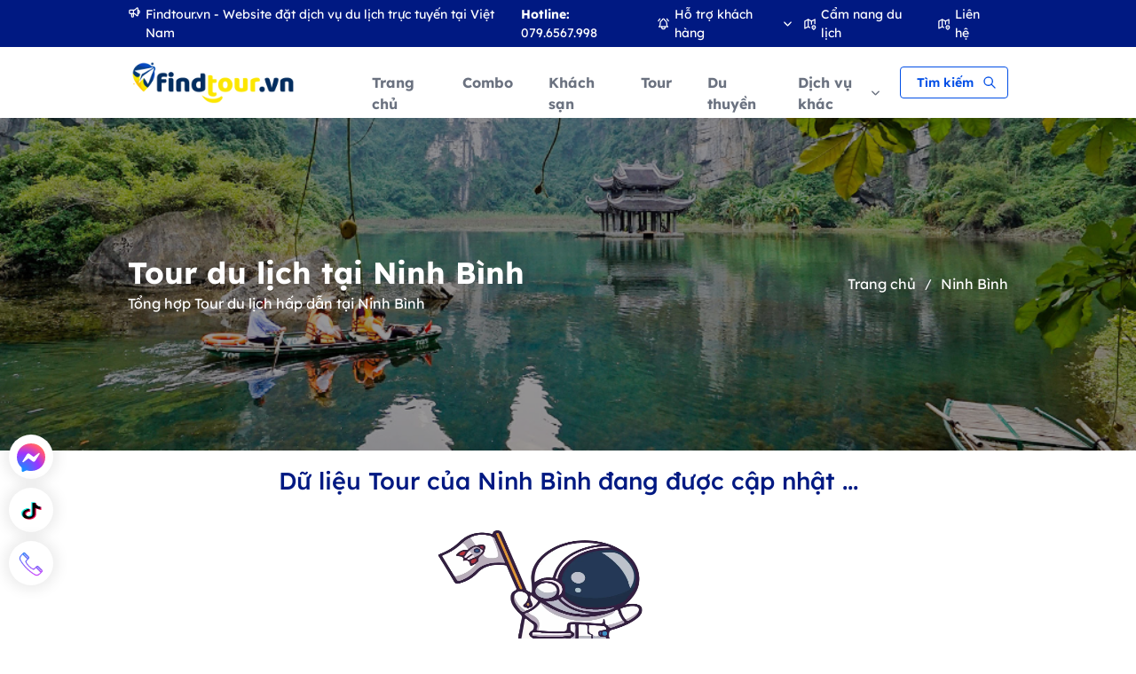

--- FILE ---
content_type: text/html; charset=utf-8
request_url: https://findtour.vn/du-lich/ninh-binh
body_size: 20185
content:
<!DOCTYPE html><html lang="vi"><head><meta charSet="utf8"/><meta name="viewport" content="width=device-width, initial-scale=1.0, user-scalable=no"/><meta name="robots" content="index, follow"/><title>Tour du lịch tại </title><meta name="keywords" content=""/><meta name="description" content="Khu du lịch Tràng An chính là địa điểm du lịch nổi tiếng nhất của Ninh Bình hiện nay - Tour du lịch tại "/><meta property="og:url" content="https://findtour.vn/du-lich/ninh-binh/1"/><meta property="og:title" content="Tour du lịch tại Du lịch Ninh Bình"/><meta property="og:description" content="Khu du lịch Tràng An chính là địa điểm du lịch nổi tiếng nhất của Ninh Bình hiện nay - Tổng hợp danh sách Tour du lịch hấp dẫn tại "/><meta property="og:image" content="https://cdn.findtour.vn/media/provinces/ninh-binh.jpg"/><link rel="canonical" href="https://findtour.vn/du-lich/ninh-binh"/><meta name="next-head-count" content="11"/><link rel="shortcut icon" href="/favicon.ico"/><script async="" src="https://www.googletagmanager.com/gtm.js?id=GTM-PDF9KC5"></script><script type="application/ld+json">{
                "@context":"http://schema.org",
                "@type":"WebSite",
                "@id":"#website",
                "url":"https://findtour.vn",
                "name":"FindTour.vn",
                "alternateName":"FindTour.vn website bán tour du lịch trực tuyến số hàng đầu tại Việt Nam"
                }</script><script type="application/ld+json">{
                "@context":"http://schema.org",
                "@type":"Organization",
                "url": "https://findtour.vn",
                "sameAs":["https://www.facebook.com/FindTour.vn","https://www.youtube.com/channel/UCQdbnwa7VeW_hg12Hf9kljA","https://twitter.com/findtour","https://www.instagram.com/findtour.vn"],
                "name":"Fama"
                }</script><meta name="facebook-domain-verification" content="wo150p9b0iwhgk3dbih47srd0sbe9x"/><link rel="preload" href="/_next/static/media/61270a40d64c8b05-s.p.ttf" as="font" type="font/ttf" crossorigin="anonymous" data-next-font="size-adjust"/><link rel="preload" href="/_next/static/media/98927b22c474da5c-s.p.ttf" as="font" type="font/ttf" crossorigin="anonymous" data-next-font="size-adjust"/><link rel="preload" href="/_next/static/media/a4d21766a62fd8ff-s.p.ttf" as="font" type="font/ttf" crossorigin="anonymous" data-next-font="size-adjust"/><link rel="preload" href="/_next/static/media/5ee9de0470be564d-s.p.ttf" as="font" type="font/ttf" crossorigin="anonymous" data-next-font="size-adjust"/><link rel="preload" href="/_next/static/media/1792d9d7917ee756-s.p.ttf" as="font" type="font/ttf" crossorigin="anonymous" data-next-font="size-adjust"/><link rel="preload" href="/_next/static/css/5f7efbf7a6851219.css" as="style"/><link rel="stylesheet" href="/_next/static/css/5f7efbf7a6851219.css" data-n-g=""/><noscript data-n-css=""></noscript><script defer="" nomodule="" src="/_next/static/chunks/polyfills-c67a75d1b6f99dc8.js"></script><script src="/_next/static/chunks/webpack-cbafb5bd83b319bf.js" defer=""></script><script src="/_next/static/chunks/framework-fee8a7e75612eda8.js" defer=""></script><script src="/_next/static/chunks/main-3445ec931f2bb7ab.js" defer=""></script><script src="/_next/static/chunks/pages/_app-9609c22bcd54034b.js" defer=""></script><script src="/_next/static/chunks/7065-ee4f42f25ea82dd5.js" defer=""></script><script src="/_next/static/chunks/1363-0bbcaf86ee460e02.js" defer=""></script><script src="/_next/static/chunks/pages/du-lich/province/%5Bprovince%5D/%5Bpage%5D-20371c37896f1b74.js" defer=""></script><script src="/_next/static/Fk3_e-1pZ3r6OARQ6H9se/_buildManifest.js" defer=""></script><script src="/_next/static/Fk3_e-1pZ3r6OARQ6H9se/_ssgManifest.js" defer=""></script><style data-emotion="mantine-global animation-8ds3k1">@-webkit-keyframes animation-8ds3k1{0%{-webkit-transform:scale3d(1,1,1);-moz-transform:scale3d(1,1,1);-ms-transform:scale3d(1,1,1);transform:scale3d(1,1,1);}50%{-webkit-transform:scale3d(1.05,1.05,1.05);-moz-transform:scale3d(1.05,1.05,1.05);-ms-transform:scale3d(1.05,1.05,1.05);transform:scale3d(1.05,1.05,1.05);}100%{-webkit-transform:scale3d(1,1,1);-moz-transform:scale3d(1,1,1);-ms-transform:scale3d(1,1,1);transform:scale3d(1,1,1);}}@keyframes animation-8ds3k1{0%{-webkit-transform:scale3d(1,1,1);-moz-transform:scale3d(1,1,1);-ms-transform:scale3d(1,1,1);transform:scale3d(1,1,1);}50%{-webkit-transform:scale3d(1.05,1.05,1.05);-moz-transform:scale3d(1.05,1.05,1.05);-ms-transform:scale3d(1.05,1.05,1.05);transform:scale3d(1.05,1.05,1.05);}100%{-webkit-transform:scale3d(1,1,1);-moz-transform:scale3d(1,1,1);-ms-transform:scale3d(1,1,1);transform:scale3d(1,1,1);}}</style><style data-emotion="mantine-global animation-13qxfsg">@-webkit-keyframes animation-13qxfsg{0%{-webkit-transform:scale3d(.3,.3,.3);-moz-transform:scale3d(.3,.3,.3);-ms-transform:scale3d(.3,.3,.3);transform:scale3d(.3,.3,.3);opacity:0;}50%{opacity:1;}}@keyframes animation-13qxfsg{0%{-webkit-transform:scale3d(.3,.3,.3);-moz-transform:scale3d(.3,.3,.3);-ms-transform:scale3d(.3,.3,.3);transform:scale3d(.3,.3,.3);opacity:0;}50%{opacity:1;}}</style><style data-emotion="mantine xd4x8v 36ht4c 182fxiv 1s8nt5f db3rde sgkh5s c9eoat 1avyp1d 96z7ca uzx5qj 1g3jjl7 1yo5tmr lw2mcr xg7kom 1x3apin 1wl0y9m vvqwa8 1lshehj 3qgszq bwsjrg 18ekxkl 177vhxa 1njnkz5 kseg0 vfz1lu 1bk2iev j4vjyg 1wpc1xj 1ryt1ht 467wo8 1gpqivy 1gk47si zpoir7 95ibpo 1fkcojc 1oy0van jclo4e ilhw8o 1gb08d4 a68qvx 1dsoc3v 1uop11s 1es2dlq 6kyvot 1k9q83d iq3x2s 1tdw4l1 lpxs7 eosl2n zcs55p tirwzj 8k3bl3 dcor50 1co07d2 kpcdeg 1y0vxzf 1ah98c4 1nvj8v9 unw776 1nkpqxh c1aear 14udio9 731ldn fmb0h6 vvdgid iwg4hh 11wa6cw 6e5lp2 1mom81i 1u7x62j 1vsvj0v ppeswv 15920qh 1vqlkz7 1vwiuw0 kzdndc caxjnw 16tjz6 mkrj5s 13bgswj 4l1hbs ugfy8b n37w2i 1dx6u80 15eluwy q7hybc zjxz3k hy4qqm 10re31o 1x2scmk 1amj201 1fhljzx 1fa7uq8 1abl41c ojrz4j 1bukwkq 735oqm 2fbe3r 1e9anj8 deuxtj 44gps3 lu57dq 121mbso 1nkhok0 yfmag5 k3ov3c 10fdfhd 153crtm 78fr65 1651i42 liw76t 1cvrp99 1lrw0lf 1ess082 g452hb lmo4bt 1u63znf 1jp74cg 1x1m7m7 283tce 1l3k9um 194qq9g iovh36 v8qii1">.mantine-xd4x8v{cursor:pointer;display:-webkit-box;display:-webkit-flex;display:-ms-flexbox;display:flex;-webkit-align-items:center;-webkit-box-align:center;-ms-flex-align:center;align-items:center;height:100%;-webkit-text-decoration:none;text-decoration:none;color:#000;font-size:0.875rem;}@media (max-width: 47.9375em){.mantine-xd4x8v{height:2.625rem;display:-webkit-box;display:-webkit-flex;display:-ms-flexbox;display:flex;-webkit-align-items:center;-webkit-box-align:center;-ms-flex-align:center;align-items:center;width:100%;}}.mantine-36ht4c{position:-webkit-sticky;position:sticky;top:-32.88px;right:0;left:0;z-index:40;background-color:hsla(0,0%,100%,.7);-webkit-backdrop-filter:blur(40px);backdrop-filter:blur(40px);width:100%;}@media (max-width: 63.9375em){.mantine-36ht4c{top:0;}}.mantine-182fxiv{font-size:16px;margin-right:5px;}.mantine-1s8nt5f{-webkit-text-decoration:none;text-decoration:none;color:#fff;}.mantine-db3rde{position:relative;z-index:42;background:#001982;}.mantine-sgkh5s{padding-left:1rem;padding-right:1rem;max-width:60rem;margin-left:auto;margin-right:auto;max-width:1280px;padding-left:1rem;padding-right:1rem;}@media (max-width: 80em){.mantine-sgkh5s{max-width:1024px;}}@media (max-width: 64em){.mantine-sgkh5s{max-width:960px;}}@media (max-width: 48em){.mantine-sgkh5s{max-width:768px;}}@media (max-width: 40em){.mantine-sgkh5s{max-width:640px;}}@media (max-width: 26.5625em){.mantine-sgkh5s{max-width:425px;}}@media (max-width: 23.4375em){.mantine-sgkh5s{max-width:375px;}}@media (max-width: 20em){.mantine-sgkh5s{max-width:320px;}}.mantine-c9eoat{background-color:ft;padding:0.35rem 0;-webkit-box-pack:justify;-webkit-justify-content:space-between;justify-content:space-between;-webkit-align-items:center;-webkit-box-align:center;-ms-flex-align:center;align-items:center;font-size:14px;color:#ffffff;position:relative;z-index:42;display:-webkit-box;display:-webkit-flex;display:-ms-flexbox;display:flex;}@media (max-width: 63.9375em){.mantine-c9eoat{display:none;}}.mantine-96z7ca{-webkit-align-items:center;-webkit-box-align:center;-ms-flex-align:center;align-items:center;display:-webkit-box;display:-webkit-flex;display:-ms-flexbox;display:flex;}@media (max-width: 79.9375em){.mantine-96z7ca{-webkit-flex-direction:column;-ms-flex-direction:column;flex-direction:column;-webkit-align-items:unset;-webkit-box-align:unset;-ms-flex-align:unset;align-items:unset;}}.mantine-uzx5qj{margin-right:0.9375rem;display:-webkit-box;display:-webkit-flex;display:-ms-flexbox;display:flex;}.mantine-1g3jjl7{margin-right:0.9375rem;}@media (max-width: 79.9375em){.mantine-1g3jjl7{display:none;}}.mantine-1yo5tmr{font-weight:700;display:inline;}.mantine-lw2mcr{font-family:'__LexendDeca_d3bff5','__LexendDeca_Fallback_d3bff5';-webkit-tap-highlight-color:transparent;color:#fff;font-size:inherit;line-height:1.55;-webkit-text-decoration:none;text-decoration:none;}.mantine-lw2mcr:focus{outline-offset:0.125rem;outline:0.125rem solid #0E2481;}.mantine-lw2mcr:focus:not(:focus-visible){outline:none;}.mantine-xg7kom{display:-webkit-box;display:-webkit-flex;display:-ms-flexbox;display:flex;-webkit-align-items:center;-webkit-box-align:center;-ms-flex-align:center;align-items:center;}.mantine-1x3apin{display:-webkit-box;display:-webkit-flex;display:-ms-flexbox;display:flex;-webkit-align-items:center;-webkit-box-align:center;-ms-flex-align:center;align-items:center;cursor:pointer;}.mantine-1wl0y9m{margin-left:0.3125rem;margin-right:0.9375rem;color:#ffffff;display:-webkit-box;display:-webkit-flex;display:-ms-flexbox;display:flex;-webkit-align-items:center;-webkit-box-align:center;-ms-flex-align:center;align-items:center;}.mantine-vvqwa8{padding-left:1rem;padding-right:1rem;max-width:60rem;margin-left:auto;margin-right:auto;max-width:1280px;padding-left:1rem;padding-right:1rem;padding:1rem 16px;margin:0 auto;z-index:10;}@media (max-width: 80em){.mantine-vvqwa8{max-width:1024px;}}@media (max-width: 64em){.mantine-vvqwa8{max-width:960px;}}@media (max-width: 48em){.mantine-vvqwa8{max-width:768px;}}@media (max-width: 40em){.mantine-vvqwa8{max-width:640px;}}@media (max-width: 26.5625em){.mantine-vvqwa8{max-width:425px;}}@media (max-width: 23.4375em){.mantine-vvqwa8{max-width:375px;}}@media (max-width: 20em){.mantine-vvqwa8{max-width:320px;}}.mantine-vvqwa8 .mantine-Header-root{border-bottom:none;background:none;}@media (max-width: 23.4375em){.mantine-vvqwa8{margin:unset;max-width:375px;}}.mantine-1lshehj{font-family:'__LexendDeca_d3bff5','__LexendDeca_Fallback_d3bff5';top:0;left:0;right:0;z-index:1001;height:100%;max-height:100%;position:static;box-sizing:border-box;background-color:#fff;border-bottom:0.0625rem solid rgba( 229, 231, 235,1);}.mantine-3qgszq{display:-webkit-box;display:-webkit-flex;display:-ms-flexbox;display:flex;-webkit-box-pack:justify;-webkit-justify-content:space-between;justify-content:space-between;-webkit-align-items:center;-webkit-box-align:center;-ms-flex-align:center;align-items:center;}@media (max-width: 47.9375em){.mantine-3qgszq{-webkit-box-pack:center;-ms-flex-pack:center;-webkit-justify-content:center;justify-content:center;-webkit-align-items:center;-webkit-box-align:center;-ms-flex-align:center;align-items:center;}}@media (max-width: 64em){.mantine-3qgszq{width:100%;}}.mantine-bwsjrg{-webkit-align-items:center;-webkit-box-align:center;-ms-flex-align:center;align-items:center;-webkit-box-pack:justify;-webkit-justify-content:space-between;justify-content:space-between;width:100%;display:-webkit-box;display:-webkit-flex;display:-ms-flexbox;display:flex;}.mantine-18ekxkl{width:100%;cursor:pointer;display:-webkit-box;display:-webkit-flex;display:-ms-flexbox;display:flex;-webkit-align-items:center;-webkit-box-align:center;-ms-flex-align:center;align-items:center;height:100%;-webkit-text-decoration:none;text-decoration:none;color:#000;font-size:0.875rem;background-color:transparent;}@media (max-width: 47.9375em){.mantine-18ekxkl{height:2.625rem;display:-webkit-box;display:-webkit-flex;display:-ms-flexbox;display:flex;-webkit-align-items:center;-webkit-box-align:center;-ms-flex-align:center;align-items:center;width:100%;}}.mantine-177vhxa{width:100%;max-height:50px;min-height:40px;border-radius:7px;outline:#fff;}.mantine-177vhxa:focus{outline:none;}.mantine-1njnkz5{width:220px;}@media (max-width: 26.1875em){.mantine-1njnkz5{width:160px;}}.mantine-kseg0{-webkit-text-decoration:none;text-decoration:none;color:rgba( 107, 114, 128 ,1);position:relative;max-height:40px;height:-webkit-fit-content;height:-moz-fit-content;height:fit-content;padding-top:0.5rem;padding-bottom:0.5rem;padding-left:1.25rem;padding-right:1.25rem;display:inline-block;-webkit-align-items:center;-webkit-box-align:center;-ms-flex-align:center;align-items:center;-webkit-text-decoration:none;text-decoration:none;color:rgba( 107, 114, 128 ,1);font-weight:700;font-size:1rem;line-height:1.5rem;background-color:transparent;}.mantine-kseg0:hover{color:#111827;}.mantine-kseg0:hover div{color:#111827;}@media (max-width: 79.9375em){.mantine-kseg0{padding-top:0.5rem;padding-bottom:0.5rem;padding-left:0.5rem;padding-right:0.5rem;margin-left:0.25rem;font-size:14px;}}@media (max-width: 61.9375em){.mantine-kseg0{height:2.625rem;display:-webkit-box;display:-webkit-flex;display:-ms-flexbox;display:flex;-webkit-align-items:center;-webkit-box-align:center;-ms-flex-align:center;align-items:center;padding-left:0.5rem;padding-right:0.5rem;font-size:0.875rem;line-height:1.25rem;}}.mantine-vfz1lu{margin-left:4rem;display:-webkit-box;display:-webkit-flex;display:-ms-flexbox;display:flex;}@media (max-width: 63.9375em){.mantine-vfz1lu{display:none;}}@media (max-width: 79.9375em){.mantine-vfz1lu{margin-left:2rem;}}.mantine-1bk2iev{font-family:'__LexendDeca_d3bff5','__LexendDeca_Fallback_d3bff5';-webkit-tap-highlight-color:transparent;color:inherit;font-size:inherit;line-height:1.55;-webkit-text-decoration:none;text-decoration:none;}.mantine-1bk2iev:focus{outline-offset:0.125rem;outline:0.125rem solid #0E2481;}.mantine-1bk2iev:focus:not(:focus-visible){outline:none;}.mantine-j4vjyg{max-height:40px;height:-webkit-fit-content;height:-moz-fit-content;height:fit-content;padding-top:0.5rem;padding-bottom:0.5rem;padding-left:1.25rem;padding-right:1.25rem;display:inline-block;-webkit-align-items:center;-webkit-box-align:center;-ms-flex-align:center;align-items:center;-webkit-text-decoration:none;text-decoration:none;color:rgba( 107, 114, 128 ,1);font-weight:700;font-size:1rem;line-height:1.5rem;background-color:transparent;}.mantine-j4vjyg:hover{color:#111827;}.mantine-j4vjyg:hover div{color:#111827;}@media (max-width: 79.9375em){.mantine-j4vjyg{padding-top:0.5rem;padding-bottom:0.5rem;padding-left:0.5rem;padding-right:0.5rem;margin-left:0.25rem;font-size:14px;}}@media (max-width: 61.9375em){.mantine-j4vjyg{height:2.625rem;display:-webkit-box;display:-webkit-flex;display:-ms-flexbox;display:flex;-webkit-align-items:center;-webkit-box-align:center;-ms-flex-align:center;align-items:center;padding-left:0.5rem;padding-right:0.5rem;font-size:0.875rem;line-height:1.25rem;}}.mantine-1wpc1xj{display:-webkit-box;display:-webkit-flex;display:-ms-flexbox;display:flex;-webkit-align-items:center;-webkit-box-align:center;-ms-flex-align:center;align-items:center;-webkit-box-pack:center;-ms-flex-pack:center;-webkit-justify-content:center;justify-content:center;height:100%;overflow:visible;}.mantine-1ryt1ht{white-space:nowrap;height:100%;overflow:hidden;display:-webkit-box;display:-webkit-flex;display:-ms-flexbox;display:flex;-webkit-align-items:center;-webkit-box-align:center;-ms-flex-align:center;align-items:center;}.mantine-467wo8{display:-webkit-box;display:-webkit-flex;display:-ms-flexbox;display:flex;-webkit-align-items:center;-webkit-box-align:center;-ms-flex-align:center;align-items:center;margin-left:0.625rem;}.mantine-1gpqivy{-webkit-tap-highlight-color:transparent;font-family:'__LexendDeca_d3bff5','__LexendDeca_Fallback_d3bff5';cursor:pointer;border:0;padding:0;-webkit-appearance:none;-moz-appearance:none;-ms-appearance:none;appearance:none;font-size:1rem;background-color:transparent;text-align:left;color:#000;-webkit-text-decoration:none;text-decoration:none;box-sizing:border-box;height:2.25rem;padding-left:1.125rem;padding-right:calc(1.125rem  / 1.5);font-family:'__LexendDeca_d3bff5','__LexendDeca_Fallback_d3bff5';-webkit-tap-highlight-color:transparent;display:inline-block;width:auto;border-radius:0.25rem;font-weight:600;position:relative;line-height:1;font-size:0.875rem;-webkit-user-select:none;-moz-user-select:none;-ms-user-select:none;user-select:none;cursor:pointer;border:0.0625rem solid #004ee6;background-color:transparent;color:#004ee6;}.mantine-1gpqivy:focus{outline-offset:0.125rem;outline:0.125rem solid #0E2481;}.mantine-1gpqivy:focus:not(:focus-visible){outline:none;}.mantine-1gpqivy:focus{outline-offset:0.125rem;outline:0.125rem solid #0E2481;}.mantine-1gpqivy:focus:not(:focus-visible){outline:none;}@media (hover: hover){.mantine-1gpqivy:hover{background-color:rgba(235, 248, 255, 0.35);}}@media (hover: none){.mantine-1gpqivy:active{background-color:rgba(235, 248, 255, 0.35);}}.mantine-1gpqivy:active{-webkit-transform:translateY(0.0625rem);-moz-transform:translateY(0.0625rem);-ms-transform:translateY(0.0625rem);transform:translateY(0.0625rem);}.mantine-1gpqivy:disabled,.mantine-1gpqivy[data-disabled]{border-color:transparent;background-color:rgba( 229, 231, 235,1);color:rgba( 107, 114, 128 ,1);cursor:not-allowed;background-image:none;pointer-events:none;}.mantine-1gpqivy:disabled:active,.mantine-1gpqivy[data-disabled]:active{-webkit-transform:none;-moz-transform:none;-ms-transform:none;transform:none;}.mantine-1gpqivy[data-loading]{pointer-events:none;}.mantine-1gpqivy[data-loading]::before{content:"";position:absolute;top:-0.0625rem;right:-0.0625rem;left:-0.0625rem;bottom:-0.0625rem;background-color:rgba(255, 255, 255, .5);border-radius:0.25rem;cursor:not-allowed;}@media (max-width: 23.4375em){.mantine-1gpqivy{padding-left:0.75rem;padding-right:calc(0.75rem / 1.5);}}.mantine-1gk47si{font-family:'__LexendDeca_d3bff5','__LexendDeca_Fallback_d3bff5';display:-webkit-inline-box;display:-webkit-inline-flex;display:-ms-inline-flexbox;display:inline-flex;-webkit-align-items:center;-webkit-box-align:center;-ms-flex-align:center;align-items:center;-webkit-box-pack:center;-ms-flex-pack:center;-webkit-justify-content:center;justify-content:center;box-sizing:border-box;width:1.625rem;height:1.625rem;min-width:1.625rem;min-height:1.625rem;border-radius:0.25rem;background-color:#001982;color:#fff;border:0.0625rem solid transparent;background-color:transparent;display:none;background:transparent;}@media (max-width: 63.9375em){.mantine-1gk47si{display:-webkit-box;display:-webkit-flex;display:-ms-flexbox;display:flex;margin-left:30px;}}@media (max-width: 48em){.mantine-1gk47si{display:none;}}.mantine-zpoir7{position:relative;-webkit-user-select:none;-moz-user-select:none;-ms-user-select:none;user-select:none;box-sizing:border-box;}.mantine-zpoir7,.mantine-zpoir7::before,.mantine-zpoir7::after{display:block;width:1.5rem;height:calc(1.5rem / 12);background-color:#000;outline:0.0625rem solid transparent;transition-property:background-color,transform;transition-duration:300ms;}@media (prefers-reduced-motion){.mantine-zpoir7,.mantine-zpoir7::before,.mantine-zpoir7::after{transition-duration:0ms;}}.mantine-zpoir7::before,.mantine-zpoir7::after{position:absolute;content:"";left:0;}.mantine-zpoir7::before{top:calc((1.5rem / 3) * -1);}.mantine-zpoir7::after{top:calc(1.5rem / 3);}.mantine-zpoir7[data-opened]{background-color:transparent;}.mantine-zpoir7[data-opened]::before{-webkit-transform:translateY(calc(1.5rem / 3)) rotate(45deg);-moz-transform:translateY(calc(1.5rem / 3)) rotate(45deg);-ms-transform:translateY(calc(1.5rem / 3)) rotate(45deg);transform:translateY(calc(1.5rem / 3)) rotate(45deg);}.mantine-zpoir7[data-opened]::after{-webkit-transform:translateY(calc(-1.5rem / 3)) rotate(-45deg);-moz-transform:translateY(calc(-1.5rem / 3)) rotate(-45deg);-ms-transform:translateY(calc(-1.5rem / 3)) rotate(-45deg);transform:translateY(calc(-1.5rem / 3)) rotate(-45deg);}.mantine-95ibpo{-webkit-tap-highlight-color:transparent;font-family:'__LexendDeca_d3bff5','__LexendDeca_Fallback_d3bff5';cursor:pointer;border:0;padding:0;-webkit-appearance:none;-moz-appearance:none;-ms-appearance:none;appearance:none;font-size:1rem;background-color:transparent;text-align:left;color:#000;-webkit-text-decoration:none;text-decoration:none;box-sizing:border-box;border-radius:0.25rem;width:calc(1.5rem + 0.625rem);height:calc(1.5rem + 0.625rem);padding:calc(0.625rem / 2);cursor:pointer;background:transparent;}.mantine-95ibpo:focus{outline-offset:0.125rem;outline:0.125rem solid #0E2481;}.mantine-95ibpo:focus:not(:focus-visible){outline:none;}.mantine-1fkcojc{font-family:'__LexendDeca_d3bff5','__LexendDeca_Fallback_d3bff5';color:#000;line-height:1.55;font-size:1rem;}@media (max-width: 47.9375em){.mantine-1fkcojc{font-size:0.875rem;}}.mantine-1fkcojc h1{font-family:'__LexendDeca_d3bff5','__LexendDeca_Fallback_d3bff5';margin-top:calc(1.5rem * 1.3);margin-bottom:0.75rem;font-size:2.125rem;line-height:1.3;}@media (max-width: 47.9375em){.mantine-1fkcojc h1{font-size:calc(2.125rem / 1.3);}}.mantine-1fkcojc h2{font-family:'__LexendDeca_d3bff5','__LexendDeca_Fallback_d3bff5';margin-top:calc(1.5rem * 1.35);margin-bottom:0.75rem;font-size:1.625rem;line-height:1.35;}@media (max-width: 47.9375em){.mantine-1fkcojc h2{font-size:calc(1.625rem / 1.3);}}.mantine-1fkcojc h3{font-family:'__LexendDeca_d3bff5','__LexendDeca_Fallback_d3bff5';margin-top:calc(1.5rem * 1.4);margin-bottom:0.75rem;font-size:1.375rem;line-height:1.4;}@media (max-width: 47.9375em){.mantine-1fkcojc h3{font-size:calc(1.375rem / 1.3);}}.mantine-1fkcojc h4{font-family:'__LexendDeca_d3bff5','__LexendDeca_Fallback_d3bff5';margin-top:calc(1.5rem * 1.45);margin-bottom:0.75rem;font-size:1.125rem;line-height:1.45;}@media (max-width: 47.9375em){.mantine-1fkcojc h4{font-size:calc(1.125rem / 1.3);}}.mantine-1fkcojc h5{font-family:'__LexendDeca_d3bff5','__LexendDeca_Fallback_d3bff5';margin-top:calc(1.5rem * 1.5);margin-bottom:0.75rem;font-size:1rem;line-height:1.5;}@media (max-width: 47.9375em){.mantine-1fkcojc h5{font-size:calc(1rem / 1.3);}}.mantine-1fkcojc h6{font-family:'__LexendDeca_d3bff5','__LexendDeca_Fallback_d3bff5';margin-top:calc(1.5rem * 1.5);margin-bottom:0.75rem;font-size:0.875rem;line-height:1.5;}@media (max-width: 47.9375em){.mantine-1fkcojc h6{font-size:calc(0.875rem / 1.3);}}.mantine-1fkcojc img{max-width:100%;margin-bottom:0.625rem;}.mantine-1fkcojc p{margin-top:0;margin-bottom:1.25rem;}.mantine-1fkcojc mark{background-color:#ffec99;color:inherit;}.mantine-1fkcojc hr{margin-top:1rem;margin-bottom:0.75rem;border-bottom:0;border-left:0;border-right:0;border-top:0.0625rem dashed rgba( 75, 85, 99,1);}.mantine-1fkcojc a{-webkit-tap-highlight-color:transparent;color:#001982;-webkit-text-decoration:none;text-decoration:none;}.mantine-1fkcojc a:focus{outline-offset:0.125rem;outline:0.125rem solid #0E2481;}.mantine-1fkcojc a:focus:not(:focus-visible){outline:none;}.mantine-1fkcojc a:hover{-webkit-text-decoration:underline;text-decoration:underline;}.mantine-1fkcojc pre{padding:0.625rem;line-height:1.55;margin:0;margin-top:1rem;margin-bottom:1rem;overflow-x:auto;font-family:ui-monospace,SFMono-Regular,Menlo,Monaco,Consolas,Liberation Mono,Courier New,monospace;font-size:0.875rem;border-radius:0.25rem;background-color:rgba( 249, 250, 251, 1);}.mantine-1fkcojc pre code{background-color:transparent;padding:0;border-radius:0;color:inherit;border:0;}.mantine-1fkcojc code{line-height:1.55;padding:0.0625rem 0.3125rem;border-radius:0.25rem;color:#000;background-color:rgba( 249, 250, 251, 1);font-family:ui-monospace,SFMono-Regular,Menlo,Monaco,Consolas,Liberation Mono,Courier New,monospace;font-size:0.75rem;border:0.0625rem solid rgba( 209, 213, 219,1);}.mantine-1fkcojc ul,.mantine-1fkcojc ol{margin-bottom:1rem;padding-left:38px;}.mantine-1fkcojc ul li,.mantine-1fkcojc ol li{margin-top:0.625rem;}.mantine-1fkcojc table{width:100%;border-collapse:collapse;caption-side:bottom;margin-bottom:1rem;}.mantine-1fkcojc table caption{margin-top:0.625rem;font-size:0.875rem;color:rgba( 75, 85, 99,1);}.mantine-1fkcojc table th{text-align:left;font-weight:bold;color:rgba( 55, 65, 81 ,1);font-size:14px;padding:0.4375rem 0.625rem;}.mantine-1fkcojc table thead th{border-bottom:0.0625rem solid rgba( 209, 213, 219,1);}.mantine-1fkcojc table tfoot th{border-top:0.0625rem solid rgba( 209, 213, 219,1);}.mantine-1fkcojc table td{padding:0.4375rem 0.625rem;border-bottom:0.0625rem solid rgba( 209, 213, 219,1);font-size:14px;}.mantine-1fkcojc table tr:last-of-type td{border-bottom:none;}.mantine-1fkcojc blockquote{font-size:1.125rem;line-height:1.55;margin:1rem 0;border-top-right-radius:0.25rem;border-bottom-right-radius:0.25rem;padding:1rem 1.25rem;color:#000;border-left:0.375rem solid rgba( 209, 213, 219,1);}.mantine-1fkcojc blockquote cite{display:block;font-size:0.875rem;margin-top:0.625rem;color:rgba( 75, 85, 99,1);overflow:hidden;text-overflow:ellipsis;}.mantine-1oy0van{margin-top:4rem;}@media (max-width: 47.9375em){.mantine-1oy0van{margin-bottom:50px;}}.mantine-jclo4e{border:0;border-top-width:0.0625rem;border-top-color:rgba( 209, 213, 219,1);border-top-style:solid;margin:0;}.mantine-ilhw8o{padding-left:1rem;padding-right:1rem;max-width:60rem;margin-left:auto;margin-right:auto;max-width:1280px;padding-left:1rem;padding-right:1rem;margin-top:3.125rem;}@media (max-width: 80em){.mantine-ilhw8o{max-width:1024px;}}@media (max-width: 64em){.mantine-ilhw8o{max-width:960px;}}@media (max-width: 48em){.mantine-ilhw8o{max-width:768px;}}@media (max-width: 40em){.mantine-ilhw8o{max-width:640px;}}@media (max-width: 26.5625em){.mantine-ilhw8o{max-width:425px;}}@media (max-width: 23.4375em){.mantine-ilhw8o{max-width:375px;}}@media (max-width: 20em){.mantine-ilhw8o{max-width:320px;}}.mantine-1gb08d4{margin:calc(-0rem / 2);display:-webkit-box;display:-webkit-flex;display:-ms-flexbox;display:flex;-webkit-box-flex-wrap:wrap;-webkit-flex-wrap:wrap;-ms-flex-wrap:wrap;flex-wrap:wrap;-webkit-box-pack:start;-ms-flex-pack:start;-webkit-justify-content:flex-start;justify-content:flex-start;-webkit-align-items:stretch;-webkit-box-align:stretch;-ms-flex-align:stretch;align-items:stretch;margin:0px!important;}@media (min-width: 48em){.mantine-1gb08d4{margin:calc(-0.625rem / 2);}}@media (min-width: 62em){.mantine-1gb08d4{margin:calc(-1.875rem / 2);}}@media (min-width: 75em){.mantine-1gb08d4{margin:calc(-1.25rem / 2);}}.mantine-a68qvx{box-sizing:border-box;-webkit-box-flex:0;-webkit-flex-grow:0;-ms-flex-positive:0;flex-grow:0;padding:calc(0rem / 2);-webkit-flex-basis:100%;-ms-flex-preferred-size:100%;flex-basis:100%;-webkit-flex-shrink:0;-ms-flex-negative:0;flex-shrink:0;max-width:100%;}@media (min-width: 36em){.mantine-a68qvx{-webkit-flex-shrink:0;-ms-flex-negative:0;flex-shrink:0;}}@media (min-width: 48em){.mantine-a68qvx{-webkit-flex-basis:50%;-ms-flex-preferred-size:50%;flex-basis:50%;padding:calc(0.625rem / 2);-webkit-flex-shrink:0;-ms-flex-negative:0;flex-shrink:0;max-width:50%;-webkit-box-flex:0;-webkit-flex-grow:0;-ms-flex-positive:0;flex-grow:0;}}@media (min-width: 62em){.mantine-a68qvx{padding:calc(1.875rem / 2);-webkit-flex-shrink:0;-ms-flex-negative:0;flex-shrink:0;}}@media (min-width: 75em){.mantine-a68qvx{-webkit-flex-basis:25%;-ms-flex-preferred-size:25%;flex-basis:25%;padding:calc(1.25rem / 2);-webkit-flex-shrink:0;-ms-flex-negative:0;flex-shrink:0;max-width:25%;-webkit-box-flex:0;-webkit-flex-grow:0;-ms-flex-positive:0;flex-grow:0;}}@media (min-width: 88em){.mantine-a68qvx{-webkit-flex-shrink:0;-ms-flex-negative:0;flex-shrink:0;}}.mantine-1dsoc3v{text-align:justify;color:rgba( 75, 85, 99,1);font-size:14px;margin-bottom:1rem;}@media (max-width: 47.9375em){.mantine-1dsoc3v{margin-top:10px;}}.mantine-1uop11s{color:rgba ( 75, 85, 99, 1 );font-size:1.5rem;line-height:2rem;display:-webkit-box;display:-webkit-flex;display:-ms-flexbox;display:flex;}.mantine-1es2dlq{display:-webkit-box;display:-webkit-flex;display:-ms-flexbox;display:flex;-webkit-box-pack:center;-ms-flex-pack:center;-webkit-justify-content:center;justify-content:center;-webkit-align-items:center;-webkit-box-align:center;-ms-flex-align:center;align-items:center;background-color:rgba( 243, 244, 246 ,1);padding:11px;margin-right:11px;-webkit-text-decoration:none;text-decoration:none;font-size:1rem;line-height:1.5rem;border-radius:50%;}.mantine-1es2dlq:hover{color:rgba(0,0,0,1);background-color:rgba( 229, 231, 235,1);}.mantine-6kyvot{color:rgba( 75, 85, 99,1);}.mantine-6kyvot:hover{color:rgba(0,0,0,1);}.mantine-1k9q83d{color:rgba( 75, 85, 99,1);font-size:14px;-webkit-text-decoration:none;text-decoration:none;word-wrap:break-word;}.mantine-1k9q83d:is(a):hover{color:rgba(0,0,0,1);}.mantine-iq3x2s{margin-bottom:5px;}@media (max-width: 26.5625em){.mantine-iq3x2s{margin-top:2rem;margin-bottom:10px;}}.mantine-1tdw4l1{font-family:'__LexendDeca_d3bff5','__LexendDeca_Fallback_d3bff5';-webkit-tap-highlight-color:transparent;color:inherit;font-size:inherit;line-height:1.55;-webkit-text-decoration:none;text-decoration:none;font-size:16px;text-transform:uppercase;font-weight:700;color:#001982;margin-bottom:1.25rem;font-weight:700;}.mantine-1tdw4l1:focus{outline-offset:0.125rem;outline:0.125rem solid #0E2481;}.mantine-1tdw4l1:focus:not(:focus-visible){outline:none;}@media (max-width: 61.9375em){.mantine-1tdw4l1{font-size:16px;margin-top:20px;}}.mantine-lpxs7{display:-webkit-box;display:-webkit-flex;display:-ms-flexbox;display:flex;-webkit-flex-direction:column;-ms-flex-direction:column;flex-direction:column;-webkit-align-items:stretch;-webkit-box-align:stretch;-ms-flex-align:stretch;align-items:stretch;-webkit-box-pack:start;-ms-flex-pack:start;-webkit-justify-content:flex-start;justify-content:flex-start;gap:0.8rem;margin-top:0.625rem;}@media (min-width: 62em){.mantine-lpxs7{margin-top:1.875rem;}}.mantine-eosl2n{display:-webkit-box;display:-webkit-flex;display:-ms-flexbox;display:flex;gap:0.75rem;}.mantine-zcs55p{font-family:'__LexendDeca_d3bff5','__LexendDeca_Fallback_d3bff5';display:-webkit-inline-box;display:-webkit-inline-flex;display:-ms-inline-flexbox;display:inline-flex;-webkit-align-items:center;-webkit-box-align:center;-ms-flex-align:center;align-items:center;-webkit-box-pack:center;-ms-flex-pack:center;-webkit-justify-content:center;justify-content:center;box-sizing:border-box;width:1.25rem;height:1.25rem;min-width:1.25rem;min-height:1.25rem;border-radius:0.25rem;}.mantine-tirwzj{font-family:'__LexendDeca_d3bff5','__LexendDeca_Fallback_d3bff5';-webkit-tap-highlight-color:transparent;color:inherit;font-size:inherit;line-height:1.55;-webkit-text-decoration:none;text-decoration:none;color:rgba( 75, 85, 99,1);font-size:14px;-webkit-text-decoration:none;text-decoration:none;word-wrap:break-word;}.mantine-tirwzj:focus{outline-offset:0.125rem;outline:0.125rem solid #0E2481;}.mantine-tirwzj:focus:not(:focus-visible){outline:none;}.mantine-tirwzj:is(a):hover{color:rgba(0,0,0,1);}.mantine-8k3bl3{box-sizing:border-box;display:-webkit-box;display:-webkit-flex;display:-ms-flexbox;display:flex;-webkit-flex-direction:row;-ms-flex-direction:row;flex-direction:row;-webkit-align-items:center;-webkit-box-align:center;-ms-flex-align:center;align-items:center;-webkit-box-flex-wrap:wrap;-webkit-flex-wrap:wrap;-ms-flex-wrap:wrap;flex-wrap:wrap;-webkit-box-pack:start;-ms-flex-pack:start;-webkit-justify-content:flex-start;justify-content:flex-start;gap:0.625rem;}.mantine-8k3bl3>*{box-sizing:border-box;-webkit-box-flex:0;-webkit-flex-grow:0;-ms-flex-positive:0;flex-grow:0;}.mantine-dcor50{box-sizing:border-box;-webkit-box-flex:0;-webkit-flex-grow:0;-ms-flex-positive:0;flex-grow:0;padding:calc(0rem / 2);-webkit-flex-basis:100%;-ms-flex-preferred-size:100%;flex-basis:100%;-webkit-flex-shrink:0;-ms-flex-negative:0;flex-shrink:0;max-width:100%;display:block;}@media (min-width: 36em){.mantine-dcor50{-webkit-flex-shrink:0;-ms-flex-negative:0;flex-shrink:0;}}@media (min-width: 48em){.mantine-dcor50{-webkit-flex-basis:33.333333333333336%;-ms-flex-preferred-size:33.333333333333336%;flex-basis:33.333333333333336%;padding:calc(0.625rem / 2);-webkit-flex-shrink:0;-ms-flex-negative:0;flex-shrink:0;max-width:33.333333333333336%;-webkit-box-flex:0;-webkit-flex-grow:0;-ms-flex-positive:0;flex-grow:0;}}@media (min-width: 62em){.mantine-dcor50{padding:calc(1.875rem / 2);-webkit-flex-shrink:0;-ms-flex-negative:0;flex-shrink:0;}}@media (min-width: 75em){.mantine-dcor50{-webkit-flex-basis:16.666666666666668%;-ms-flex-preferred-size:16.666666666666668%;flex-basis:16.666666666666668%;padding:calc(1.25rem / 2);-webkit-flex-shrink:0;-ms-flex-negative:0;flex-shrink:0;max-width:16.666666666666668%;-webkit-box-flex:0;-webkit-flex-grow:0;-ms-flex-positive:0;flex-grow:0;}}@media (min-width: 88em){.mantine-dcor50{-webkit-flex-shrink:0;-ms-flex-negative:0;flex-shrink:0;}}@media (max-width: 47.9375em){.mantine-dcor50{display:none;}}.mantine-1co07d2 div div ul{text-align:left;padding-left:0;margin-top:20px;}.mantine-1co07d2 li{list-style-type:none;margin-top:0.4rem;white-space:nowrap;}.mantine-1co07d2 li:first-of-type{margin-top:30px;}.mantine-1co07d2 div div ul li a{color:rgba( 75, 85, 99,1);font-size:14px;-webkit-text-decoration:none;text-decoration:none;}.mantine-1co07d2 div div ul li a:hover{color:rgba(0,0,0,1);-webkit-text-decoration:none;text-decoration:none;}.mantine-1co07d2>div>div>div>a{font-size:16px;text-transform:uppercase;font-weight:700;color:#001982;margin-bottom:10px;text-align:left;cursor:unset;}@media (max-width: 61.9375em){.mantine-1co07d2>div>div>div>a{font-size:16px;}}.mantine-1co07d2>div>div>div>a:hover{-webkit-text-decoration:none;text-decoration:none;}.mantine-kpcdeg{font-family:'__LexendDeca_d3bff5','__LexendDeca_Fallback_d3bff5';color:#000;line-height:1.55;font-size:1rem;}@media (max-width: 47.9375em){.mantine-kpcdeg{font-size:0.875rem;}}.mantine-kpcdeg h1{font-family:'__LexendDeca_d3bff5','__LexendDeca_Fallback_d3bff5';margin-top:calc(1.5rem * 1.3);margin-bottom:0.75rem;font-size:2.125rem;line-height:1.3;}@media (max-width: 47.9375em){.mantine-kpcdeg h1{font-size:calc(2.125rem / 1.3);}}.mantine-kpcdeg h2{font-family:'__LexendDeca_d3bff5','__LexendDeca_Fallback_d3bff5';margin-top:calc(1.5rem * 1.35);margin-bottom:0.75rem;font-size:1.625rem;line-height:1.35;}@media (max-width: 47.9375em){.mantine-kpcdeg h2{font-size:calc(1.625rem / 1.3);}}.mantine-kpcdeg h3{font-family:'__LexendDeca_d3bff5','__LexendDeca_Fallback_d3bff5';margin-top:calc(1.5rem * 1.4);margin-bottom:0.75rem;font-size:1.375rem;line-height:1.4;}@media (max-width: 47.9375em){.mantine-kpcdeg h3{font-size:calc(1.375rem / 1.3);}}.mantine-kpcdeg h4{font-family:'__LexendDeca_d3bff5','__LexendDeca_Fallback_d3bff5';margin-top:calc(1.5rem * 1.45);margin-bottom:0.75rem;font-size:1.125rem;line-height:1.45;}@media (max-width: 47.9375em){.mantine-kpcdeg h4{font-size:calc(1.125rem / 1.3);}}.mantine-kpcdeg h5{font-family:'__LexendDeca_d3bff5','__LexendDeca_Fallback_d3bff5';margin-top:calc(1.5rem * 1.5);margin-bottom:0.75rem;font-size:1rem;line-height:1.5;}@media (max-width: 47.9375em){.mantine-kpcdeg h5{font-size:calc(1rem / 1.3);}}.mantine-kpcdeg h6{font-family:'__LexendDeca_d3bff5','__LexendDeca_Fallback_d3bff5';margin-top:calc(1.5rem * 1.5);margin-bottom:0.75rem;font-size:0.875rem;line-height:1.5;}@media (max-width: 47.9375em){.mantine-kpcdeg h6{font-size:calc(0.875rem / 1.3);}}.mantine-kpcdeg img{max-width:100%;margin-bottom:0.625rem;}.mantine-kpcdeg p{margin-top:0;margin-bottom:1.25rem;}.mantine-kpcdeg mark{background-color:#ffec99;color:inherit;}.mantine-kpcdeg hr{margin-top:1rem;margin-bottom:0.75rem;border-bottom:0;border-left:0;border-right:0;border-top:0.0625rem dashed rgba( 75, 85, 99,1);}.mantine-kpcdeg a{-webkit-tap-highlight-color:transparent;color:#001982;-webkit-text-decoration:none;text-decoration:none;}.mantine-kpcdeg a:focus{outline-offset:0.125rem;outline:0.125rem solid #0E2481;}.mantine-kpcdeg a:focus:not(:focus-visible){outline:none;}.mantine-kpcdeg a:hover{-webkit-text-decoration:underline;text-decoration:underline;}.mantine-kpcdeg pre{padding:0.625rem;line-height:1.55;margin:0;margin-top:1rem;margin-bottom:1rem;overflow-x:auto;font-family:ui-monospace,SFMono-Regular,Menlo,Monaco,Consolas,Liberation Mono,Courier New,monospace;font-size:0.875rem;border-radius:0.25rem;background-color:rgba( 249, 250, 251, 1);}.mantine-kpcdeg pre code{background-color:transparent;padding:0;border-radius:0;color:inherit;border:0;}.mantine-kpcdeg code{line-height:1.55;padding:0.0625rem 0.3125rem;border-radius:0.25rem;color:#000;background-color:rgba( 249, 250, 251, 1);font-family:ui-monospace,SFMono-Regular,Menlo,Monaco,Consolas,Liberation Mono,Courier New,monospace;font-size:0.75rem;border:0.0625rem solid rgba( 209, 213, 219,1);}.mantine-kpcdeg ul,.mantine-kpcdeg ol{margin-bottom:1rem;padding-left:38px;}.mantine-kpcdeg ul li,.mantine-kpcdeg ol li{margin-top:0.625rem;}.mantine-kpcdeg table{width:100%;border-collapse:collapse;caption-side:bottom;margin-bottom:1rem;}.mantine-kpcdeg table caption{margin-top:0.625rem;font-size:0.875rem;color:rgba( 75, 85, 99,1);}.mantine-kpcdeg table th{text-align:left;font-weight:bold;color:rgba( 55, 65, 81 ,1);font-size:14px;padding:0.4375rem 0.625rem;}.mantine-kpcdeg table thead th{border-bottom:0.0625rem solid rgba( 209, 213, 219,1);}.mantine-kpcdeg table tfoot th{border-top:0.0625rem solid rgba( 209, 213, 219,1);}.mantine-kpcdeg table td{padding:0.4375rem 0.625rem;border-bottom:0.0625rem solid rgba( 209, 213, 219,1);font-size:14px;}.mantine-kpcdeg table tr:last-of-type td{border-bottom:none;}.mantine-kpcdeg blockquote{font-size:1.125rem;line-height:1.55;margin:1rem 0;border-top-right-radius:0.25rem;border-bottom-right-radius:0.25rem;padding:1rem 1.25rem;color:#000;border-left:0.375rem solid rgba( 209, 213, 219,1);}.mantine-kpcdeg blockquote cite{display:block;font-size:0.875rem;margin-top:0.625rem;color:rgba( 75, 85, 99,1);overflow:hidden;text-overflow:ellipsis;}.mantine-kpcdeg>div:first-of-type{font-size:14px;color:rgba( 75, 85, 99,1);}@media (max-width: 47.9375em){.mantine-kpcdeg{display:none;}}.mantine-1y0vxzf{box-sizing:border-box;-webkit-box-flex:0;-webkit-flex-grow:0;-ms-flex-positive:0;flex-grow:0;padding:calc(0rem / 2);-webkit-flex-basis:100%;-ms-flex-preferred-size:100%;flex-basis:100%;-webkit-flex-shrink:0;-ms-flex-negative:0;flex-shrink:0;max-width:100%;display:none;}@media (min-width: 36em){.mantine-1y0vxzf{-webkit-flex-shrink:0;-ms-flex-negative:0;flex-shrink:0;}}@media (min-width: 48em){.mantine-1y0vxzf{padding:calc(0.625rem / 2);-webkit-flex-shrink:0;-ms-flex-negative:0;flex-shrink:0;}}@media (min-width: 62em){.mantine-1y0vxzf{padding:calc(1.875rem / 2);-webkit-flex-shrink:0;-ms-flex-negative:0;flex-shrink:0;}}@media (min-width: 75em){.mantine-1y0vxzf{padding:calc(1.25rem / 2);-webkit-flex-shrink:0;-ms-flex-negative:0;flex-shrink:0;}}@media (min-width: 88em){.mantine-1y0vxzf{-webkit-flex-shrink:0;-ms-flex-negative:0;flex-shrink:0;}}@media (max-width: 47.9375em){.mantine-1y0vxzf{display:block;}}.mantine-1ah98c4{-webkit-text-decoration:none;text-decoration:none;color:rgba( 75, 85, 99,1);font-size:14px;}.mantine-1nvj8v9{display:block;}@media (min-width: 48em){.mantine-1nvj8v9{display:none;}}@media (max-width: 35.9375em){.mantine-1nvj8v9{margin-bottom:1rem;}}.mantine-unw776{color:#000;border-bottom:0.0625rem solid rgba( 209, 213, 219,1);}@media (max-width: 26.5625em){.mantine-unw776{margin-top:0.70rem;}}.mantine-1nkpqxh{display:-webkit-box;display:-webkit-flex;display:-ms-flexbox;display:flex;-webkit-align-items:center;-webkit-box-align:center;-ms-flex-align:center;align-items:center;-webkit-box-pack:center;-ms-flex-pack:center;-webkit-justify-content:center;justify-content:center;-webkit-transition:-webkit-transform 200ms ease;transition:transform 200ms ease;margin-right:0;margin-left:1.25rem;width:1.375rem;min-width:1.375rem;}.mantine-1nkpqxh[data-rotate]{-webkit-transform:rotate(180deg);-moz-transform:rotate(180deg);-ms-transform:rotate(180deg);transform:rotate(180deg);}.mantine-c1aear{color:inherit;font-weight:400;-webkit-flex:1;-ms-flex:1;flex:1;overflow:hidden;text-overflow:ellipsis;padding-top:1rem;padding-bottom:1rem;font-weight:700;}.mantine-14udio9{-webkit-tap-highlight-color:transparent;font-family:'__LexendDeca_d3bff5','__LexendDeca_Fallback_d3bff5';cursor:pointer;border:0;padding:0;-webkit-appearance:none;-moz-appearance:none;-ms-appearance:none;appearance:none;font-size:1rem;background-color:transparent;text-align:left;color:#000;-webkit-text-decoration:none;text-decoration:none;box-sizing:border-box;-webkit-tap-highlight-color:transparent;font-family:'__LexendDeca_d3bff5','__LexendDeca_Fallback_d3bff5';width:100%;display:-webkit-box;display:-webkit-flex;display:-ms-flexbox;display:flex;-webkit-align-items:center;-webkit-box-align:center;-ms-flex-align:center;align-items:center;-webkit-flex-direction:row-reverse;-ms-flex-direction:row-reverse;flex-direction:row-reverse;padding-right:1rem;padding-left:calc(1rem + 0.25rem);text-align:left;color:#000;font-weight:700;color:#001982;font-size:16px;padding-right:0rem;padding-left:0rem;}.mantine-14udio9:focus{outline-offset:0.125rem;outline:0.125rem solid #0E2481;}.mantine-14udio9:focus:not(:focus-visible){outline:none;}.mantine-14udio9:focus{outline-offset:0.125rem;outline:0.125rem solid #0E2481;}.mantine-14udio9:focus:not(:focus-visible){outline:none;}@media (hover: hover){.mantine-14udio9:hover{background-color:rgba( 249, 250, 251, 1);}}@media (hover: none){.mantine-14udio9:active{background-color:rgba( 249, 250, 251, 1);}}.mantine-14udio9:disabled{opacity:0.4;cursor:not-allowed;}@media (hover: hover){.mantine-14udio9:disabled:hover{background-color:transparent;}}@media (hover: none){.mantine-14udio9:disabled:active{background-color:transparent;}}.mantine-731ldn{padding:1rem;padding-top:calc(0.625rem / 2);}.mantine-fmb0h6{font-family:'__LexendDeca_d3bff5','__LexendDeca_Fallback_d3bff5';word-break:break-word;line-height:1.55;font-size:14px;}.mantine-vvdgid{font-family:'__LexendDeca_d3bff5','__LexendDeca_Fallback_d3bff5';list-style-type:none;color:#000;font-size:1rem;line-height:1.55;margin:0;padding-left:0;list-style-position:inside;}.mantine-iwg4hh{display:-webkit-inline-box;display:-webkit-inline-flex;display:-ms-inline-flexbox;display:inline-flex;-webkit-flex-direction:column;-ms-flex-direction:column;flex-direction:column;white-space:normal;}.mantine-11wa6cw{white-space:nowrap;line-height:1.55;margin-bottom:8px;}.mantine-11wa6cw:not(:first-of-type){margin-top:0rem;}.mantine-11wa6cw[data-with-icon]{list-style:none;}.mantine-11wa6cw[data-with-icon] .___ref-itemWrapper{display:-webkit-inline-box;display:-webkit-inline-flex;display:-ms-inline-flexbox;display:inline-flex;-webkit-align-items:flex-start;-webkit-box-align:flex-start;-ms-flex-align:flex-start;align-items:flex-start;-webkit-flex-direction:row;-ms-flex-direction:row;flex-direction:row;}.mantine-6e5lp2{border:0;border-top-width:0.0625rem;border-top-color:rgba( 243, 244, 246 ,1);border-top-style:solid;margin:0;display:block;}@media (max-width: 47.9375em){.mantine-6e5lp2{display:none;}}.mantine-1mom81i{padding-top:25px;padding-bottom:40px;}@media (max-width: 47.9375em){.mantine-1mom81i{padding-top:15px;padding-bottom:15px;}}.mantine-1u7x62j{margin:calc(-1rem / 2);display:-webkit-box;display:-webkit-flex;display:-ms-flexbox;display:flex;-webkit-box-flex-wrap:wrap;-webkit-flex-wrap:wrap;-ms-flex-wrap:wrap;flex-wrap:wrap;-webkit-box-pack:start;-ms-flex-pack:start;-webkit-justify-content:flex-start;justify-content:flex-start;-webkit-align-items:stretch;-webkit-box-align:stretch;-ms-flex-align:stretch;align-items:stretch;margin:0px!important;}.mantine-1vsvj0v{box-sizing:border-box;-webkit-box-flex:0;-webkit-flex-grow:0;-ms-flex-positive:0;flex-grow:0;padding:calc(1rem / 2);-webkit-flex-basis:100%;-ms-flex-preferred-size:100%;flex-basis:100%;-webkit-flex-shrink:0;-ms-flex-negative:0;flex-shrink:0;max-width:100%;}@media (min-width: 36em){.mantine-1vsvj0v{-webkit-flex-shrink:0;-ms-flex-negative:0;flex-shrink:0;}}@media (min-width: 48em){.mantine-1vsvj0v{-webkit-flex-basis:100%;-ms-flex-preferred-size:100%;flex-basis:100%;-webkit-flex-shrink:0;-ms-flex-negative:0;flex-shrink:0;max-width:100%;-webkit-box-flex:0;-webkit-flex-grow:0;-ms-flex-positive:0;flex-grow:0;}}@media (min-width: 62em){.mantine-1vsvj0v{-webkit-flex-basis:50%;-ms-flex-preferred-size:50%;flex-basis:50%;-webkit-flex-shrink:0;-ms-flex-negative:0;flex-shrink:0;max-width:50%;-webkit-box-flex:0;-webkit-flex-grow:0;-ms-flex-positive:0;flex-grow:0;}}@media (min-width: 75em){.mantine-1vsvj0v{-webkit-flex-shrink:0;-ms-flex-negative:0;flex-shrink:0;}}@media (min-width: 88em){.mantine-1vsvj0v{-webkit-flex-shrink:0;-ms-flex-negative:0;flex-shrink:0;}}.mantine-ppeswv>div:first-of-type{font-size:14px;color:rgba( 75, 85, 99,1);}.mantine-15920qh{margin-top:20px;display:-webkit-box;display:-webkit-flex;display:-ms-flexbox;display:flex;-webkit-align-items:center;-webkit-box-align:center;-ms-flex-align:center;align-items:center;}.mantine-1vqlkz7{box-sizing:border-box;-webkit-box-flex:0;-webkit-flex-grow:0;-ms-flex-positive:0;flex-grow:0;padding:calc(1rem / 2);-webkit-flex-basis:50%;-ms-flex-preferred-size:50%;flex-basis:50%;-webkit-flex-shrink:0;-ms-flex-negative:0;flex-shrink:0;max-width:50%;}@media (min-width: 36em){.mantine-1vqlkz7{-webkit-flex-shrink:0;-ms-flex-negative:0;flex-shrink:0;}}@media (min-width: 48em){.mantine-1vqlkz7{-webkit-flex-basis:50%;-ms-flex-preferred-size:50%;flex-basis:50%;-webkit-flex-shrink:0;-ms-flex-negative:0;flex-shrink:0;max-width:50%;-webkit-box-flex:0;-webkit-flex-grow:0;-ms-flex-positive:0;flex-grow:0;}}@media (min-width: 62em){.mantine-1vqlkz7{-webkit-flex-basis:25%;-ms-flex-preferred-size:25%;flex-basis:25%;-webkit-flex-shrink:0;-ms-flex-negative:0;flex-shrink:0;max-width:25%;-webkit-box-flex:0;-webkit-flex-grow:0;-ms-flex-positive:0;flex-grow:0;}}@media (min-width: 75em){.mantine-1vqlkz7{-webkit-flex-shrink:0;-ms-flex-negative:0;flex-shrink:0;}}@media (min-width: 88em){.mantine-1vqlkz7{-webkit-flex-shrink:0;-ms-flex-negative:0;flex-shrink:0;}}.mantine-1vwiuw0{-webkit-text-decoration:none;text-decoration:none;}@media (max-width: 47.9375em){.mantine-kzdndc{display:none;}}.mantine-caxjnw{display:-webkit-box;display:-webkit-flex;display:-ms-flexbox;display:flex;-webkit-flex-direction:column;-ms-flex-direction:column;flex-direction:column;-webkit-align-items:stretch;-webkit-box-align:stretch;-ms-flex-align:stretch;align-items:stretch;-webkit-box-pack:start;-ms-flex-pack:start;-webkit-justify-content:flex-start;justify-content:flex-start;gap:1rem;}.mantine-16tjz6{font-family:'__LexendDeca_d3bff5','__LexendDeca_Fallback_d3bff5';-webkit-tap-highlight-color:transparent;color:inherit;font-size:inherit;line-height:1.55;-webkit-text-decoration:none;text-decoration:none;font-size:16px;color:#001982;font-weight:700;}.mantine-16tjz6:focus{outline-offset:0.125rem;outline:0.125rem solid #0E2481;}.mantine-16tjz6:focus:not(:focus-visible){outline:none;}.mantine-mkrj5s{display:-webkit-box;display:-webkit-flex;display:-ms-flexbox;display:flex;gap:10px;-webkit-align-items:center;-webkit-box-align:center;-ms-flex-align:center;align-items:center;}.mantine-13bgswj{font-family:'__LexendDeca_d3bff5','__LexendDeca_Fallback_d3bff5';display:-webkit-inline-box;display:-webkit-inline-flex;display:-ms-inline-flexbox;display:inline-flex;-webkit-align-items:center;-webkit-box-align:center;-ms-flex-align:center;align-items:center;-webkit-box-pack:center;-ms-flex-pack:center;-webkit-justify-content:center;justify-content:center;box-sizing:border-box;width:2.5rem;height:2.5rem;min-width:2.5rem;min-height:2.5rem;border-radius:2rem;background-color:transparent;color:#001982;border:0.0625rem solid #001982;}.mantine-4l1hbs{font-family:'__LexendDeca_d3bff5','__LexendDeca_Fallback_d3bff5';-webkit-tap-highlight-color:transparent;color:#e52c25;font-size:inherit;line-height:1.55;-webkit-text-decoration:none;text-decoration:none;font-size:18px;font-weight:700;}.mantine-4l1hbs:focus{outline-offset:0.125rem;outline:0.125rem solid #0E2481;}.mantine-4l1hbs:focus:not(:focus-visible){outline:none;}.mantine-ugfy8b{width:32px;height:32px;}.mantine-n37w2i{-webkit-text-decoration:none;text-decoration:none;color:unset;}.mantine-1dx6u80{width:-webkit-fit-content;width:-moz-fit-content;width:fit-content;position:fixed;bottom:60px;left:10px;}@media (max-width: 48em){.mantine-1dx6u80{display:none;}}.mantine-15eluwy{outline:0;-webkit-tap-highlight-color:transparent;display:block;-webkit-text-decoration:none;text-decoration:none;color:#000;background-color:#fff;box-sizing:border-box;border-radius:0.25rem;box-shadow:none;position:relative;overflow:hidden;background-color:#fff;margin-top:10px;width:180px;background-color:white;box-shadow:0 0 15px 5px rgb(0 0 0 / 8%);border-radius:10px;padding:10px 20px!important;padding:1rem;}.mantine-15eluwy[data-with-border]{border:0.0625rem solid rgba( 209, 213, 219,1);}@media (max-width: 47.9375em){.mantine-15eluwy{padding:5px 10px;}}@media (max-width: 89.875em){.mantine-15eluwy{border-radius:50%;background-color:#fff;width:50px;height:50px;padding:0;}}.mantine-q7hybc{-webkit-align-items:center;-webkit-box-align:center;-ms-flex-align:center;align-items:center;display:-webkit-box;display:-webkit-flex;display:-ms-flexbox;display:flex;}@media (max-width: 89.875em){.mantine-q7hybc{display:none;}}.mantine-zjxz3k{margin-left:0.5rem;}.mantine-hy4qqm{font-weight:600;}@media (max-width: 47.9375em){.mantine-hy4qqm{font-size:0.75rem;}}.mantine-10re31o{font-family:'__LexendDeca_d3bff5','__LexendDeca_Fallback_d3bff5';-webkit-tap-highlight-color:transparent;color:inherit;font-size:inherit;line-height:1.55;-webkit-text-decoration:none;text-decoration:none;font-size:0.875rem;color:rgba( 107, 114, 128 ,1);}.mantine-10re31o:focus{outline-offset:0.125rem;outline:0.125rem solid #0E2481;}.mantine-10re31o:focus:not(:focus-visible){outline:none;}@media (max-width: 47.9375em){.mantine-10re31o{font-size:10px;}}.mantine-1x2scmk{display:-webkit-box;display:-webkit-flex;display:-ms-flexbox;display:flex;-webkit-align-items:center;-webkit-box-align:center;-ms-flex-align:center;align-items:center;-webkit-box-pack:center;-ms-flex-pack:center;-webkit-justify-content:center;justify-content:center;}@media (min-width: 89.9375em){.mantine-1x2scmk{display:none;}}.mantine-1amj201{display:-webkit-box;display:-webkit-flex;display:-ms-flexbox;display:flex;-webkit-flex-direction:column;-ms-flex-direction:column;flex-direction:column;-webkit-box-pack:justify;-webkit-justify-content:space-between;justify-content:space-between;-webkit-align-items:center;-webkit-box-align:center;-ms-flex-align:center;align-items:center;color:rgba( 107, 114, 128 ,1);-webkit-text-decoration:none;text-decoration:none;}.mantine-1fhljzx{display:block;position:-webkit-sticky;position:sticky;z-index:202;bottom:-1px;border-top:1px solid rgba(209, 213, 219 , 1);-webkit-transition:-webkit-transform 0.3s ease-in-out;transition:transform 0.3s ease-in-out;padding:0.5rem;background-color:rgba(255, 255,255 , 1);}@media (min-width: 48.0625em){.mantine-1fhljzx{display:none;}}.mantine-1fa7uq8{margin:calc(-1rem / 2);display:-webkit-box;display:-webkit-flex;display:-ms-flexbox;display:flex;-webkit-box-flex-wrap:wrap;-webkit-flex-wrap:wrap;-ms-flex-wrap:wrap;flex-wrap:wrap;-webkit-box-pack:center;-ms-flex-pack:center;-webkit-justify-content:center;justify-content:center;-webkit-align-items:center;-webkit-box-align:center;-ms-flex-align:center;align-items:center;}.mantine-1abl41c{box-sizing:border-box;-webkit-box-flex:0;-webkit-flex-grow:0;-ms-flex-positive:0;flex-grow:0;padding:calc(1rem / 2);-webkit-flex-basis:41.66666666666667%;-ms-flex-preferred-size:41.66666666666667%;flex-basis:41.66666666666667%;-webkit-flex-shrink:0;-ms-flex-negative:0;flex-shrink:0;max-width:41.66666666666667%;margin-left:auto;}@media (min-width: 36em){.mantine-1abl41c{-webkit-flex-shrink:0;-ms-flex-negative:0;flex-shrink:0;}}@media (min-width: 48em){.mantine-1abl41c{-webkit-flex-shrink:0;-ms-flex-negative:0;flex-shrink:0;}}@media (min-width: 62em){.mantine-1abl41c{-webkit-flex-shrink:0;-ms-flex-negative:0;flex-shrink:0;}}@media (min-width: 75em){.mantine-1abl41c{-webkit-flex-shrink:0;-ms-flex-negative:0;flex-shrink:0;}}@media (min-width: 88em){.mantine-1abl41c{-webkit-flex-shrink:0;-ms-flex-negative:0;flex-shrink:0;}}.mantine-ojrz4j{display:-webkit-box;display:-webkit-flex;display:-ms-flexbox;display:flex;-webkit-align-items:center;-webkit-box-align:center;-ms-flex-align:center;align-items:center;-webkit-box-pack:center;-ms-flex-pack:center;-webkit-justify-content:center;justify-content:center;}.mantine-1bukwkq{-webkit-tap-highlight-color:transparent;font-family:'__LexendDeca_d3bff5','__LexendDeca_Fallback_d3bff5';cursor:pointer;border:0;padding:0;-webkit-appearance:none;-moz-appearance:none;-ms-appearance:none;appearance:none;font-size:1rem;background-color:transparent;text-align:left;color:#000;-webkit-text-decoration:none;text-decoration:none;box-sizing:border-box;height:2.25rem;padding-left:1.125rem;padding-right:1.125rem;font-family:'__LexendDeca_d3bff5','__LexendDeca_Fallback_d3bff5';-webkit-tap-highlight-color:transparent;display:inline-block;width:auto;border-radius:0.25rem;font-weight:600;position:relative;line-height:1;font-size:0.875rem;-webkit-user-select:none;-moz-user-select:none;-ms-user-select:none;user-select:none;cursor:pointer;border:0.0625rem solid transparent;background-color:#004ee6;color:#fff;border:none;display:-webkit-box;display:-webkit-flex;display:-ms-flexbox;display:flex;-webkit-flex-direction:column;-ms-flex-direction:column;flex-direction:column;-webkit-box-pack:justify;-webkit-justify-content:space-between;justify-content:space-between;-webkit-align-items:center;-webkit-box-align:center;-ms-flex-align:center;align-items:center;color:rgba( 107, 114, 128 ,1);background-color:transparent;width:39px;height:42px;padding:0;}.mantine-1bukwkq:focus{outline-offset:0.125rem;outline:0.125rem solid #0E2481;}.mantine-1bukwkq:focus:not(:focus-visible){outline:none;}.mantine-1bukwkq:focus{outline-offset:0.125rem;outline:0.125rem solid #0E2481;}.mantine-1bukwkq:focus:not(:focus-visible){outline:none;}@media (hover: hover){.mantine-1bukwkq:hover{background-color:#0031b4;}}@media (hover: none){.mantine-1bukwkq:active{background-color:#0031b4;}}.mantine-1bukwkq:active{-webkit-transform:translateY(0.0625rem);-moz-transform:translateY(0.0625rem);-ms-transform:translateY(0.0625rem);transform:translateY(0.0625rem);}.mantine-1bukwkq:disabled,.mantine-1bukwkq[data-disabled]{border-color:transparent;background-color:rgba( 229, 231, 235,1);color:rgba( 107, 114, 128 ,1);cursor:not-allowed;background-image:none;pointer-events:none;}.mantine-1bukwkq:disabled:active,.mantine-1bukwkq[data-disabled]:active{-webkit-transform:none;-moz-transform:none;-ms-transform:none;transform:none;}.mantine-1bukwkq[data-loading]{pointer-events:none;}.mantine-1bukwkq[data-loading]::before{content:"";position:absolute;top:-0.0625rem;right:-0.0625rem;left:-0.0625rem;bottom:-0.0625rem;background-color:rgba(255, 255, 255, .5);border-radius:0.25rem;cursor:not-allowed;}.mantine-1bukwkq:focus{outline:none;}.mantine-1bukwkq:hover{background-color:transparent;}.mantine-735oqm{display:-webkit-box;display:-webkit-flex;display:-ms-flexbox;display:flex;-webkit-align-items:center;-webkit-box-align:center;-ms-flex-align:center;align-items:center;-webkit-box-pack:justify;-webkit-justify-content:space-between;justify-content:space-between;-webkit-flex-direction:column;-ms-flex-direction:column;flex-direction:column;}.mantine-2fbe3r{font-family:'__LexendDeca_d3bff5','__LexendDeca_Fallback_d3bff5';display:-webkit-inline-box;display:-webkit-inline-flex;display:-ms-inline-flexbox;display:inline-flex;-webkit-align-items:center;-webkit-box-align:center;-ms-flex-align:center;align-items:center;-webkit-box-pack:center;-ms-flex-pack:center;-webkit-justify-content:center;justify-content:center;box-sizing:border-box;width:1.625rem;height:1.625rem;min-width:1.625rem;min-height:1.625rem;border-radius:0.25rem;background-color:#001982;color:#fff;border:0.0625rem solid transparent;}.mantine-1e9anj8{font-family:'__LexendDeca_d3bff5','__LexendDeca_Fallback_d3bff5';-webkit-tap-highlight-color:transparent;color:inherit;font-size:inherit;line-height:1.55;-webkit-text-decoration:none;text-decoration:none;font-size:0.6875rem;font-weight:400;}.mantine-1e9anj8:focus{outline-offset:0.125rem;outline:0.125rem solid #0E2481;}.mantine-1e9anj8:focus:not(:focus-visible){outline:none;}.mantine-deuxtj{box-sizing:border-box;-webkit-box-flex:0;-webkit-flex-grow:0;-ms-flex-positive:0;flex-grow:0;padding:calc(1rem / 2);-webkit-flex-basis:16.666666666666668%;-ms-flex-preferred-size:16.666666666666668%;flex-basis:16.666666666666668%;-webkit-flex-shrink:0;-ms-flex-negative:0;flex-shrink:0;max-width:16.666666666666668%;}@media (min-width: 36em){.mantine-deuxtj{-webkit-flex-shrink:0;-ms-flex-negative:0;flex-shrink:0;}}@media (min-width: 48em){.mantine-deuxtj{-webkit-flex-shrink:0;-ms-flex-negative:0;flex-shrink:0;}}@media (min-width: 62em){.mantine-deuxtj{-webkit-flex-shrink:0;-ms-flex-negative:0;flex-shrink:0;}}@media (min-width: 75em){.mantine-deuxtj{-webkit-flex-shrink:0;-ms-flex-negative:0;flex-shrink:0;}}@media (min-width: 88em){.mantine-deuxtj{-webkit-flex-shrink:0;-ms-flex-negative:0;flex-shrink:0;}}.mantine-44gps3{font-family:'__LexendDeca_d3bff5','__LexendDeca_Fallback_d3bff5';display:-webkit-inline-box;display:-webkit-inline-flex;display:-ms-inline-flexbox;display:inline-flex;-webkit-align-items:center;-webkit-box-align:center;-ms-flex-align:center;align-items:center;-webkit-box-pack:center;-ms-flex-pack:center;-webkit-justify-content:center;justify-content:center;box-sizing:border-box;width:1.625rem;height:1.625rem;min-width:1.625rem;min-height:1.625rem;border-radius:2rem;background-color:#fff;color:#fff;border:0.0625rem solid transparent;width:55px;height:55px;position:absolute;top:-17px;}.mantine-lu57dq{font-family:'__LexendDeca_d3bff5','__LexendDeca_Fallback_d3bff5';display:-webkit-inline-box;display:-webkit-inline-flex;display:-ms-inline-flexbox;display:inline-flex;-webkit-align-items:center;-webkit-box-align:center;-ms-flex-align:center;align-items:center;-webkit-box-pack:center;-ms-flex-pack:center;-webkit-justify-content:center;justify-content:center;box-sizing:border-box;width:1.625rem;height:1.625rem;min-width:1.625rem;min-height:1.625rem;border-radius:0.25rem;background-color:#001982;color:#fff;border:0.0625rem solid transparent;display:-webkit-box;display:-webkit-flex;display:-ms-flexbox;display:flex;-webkit-flex-direction:column;-ms-flex-direction:column;flex-direction:column;-webkit-box-pack:center;-ms-flex-pack:center;-webkit-justify-content:center;justify-content:center;-webkit-align-items:center;-webkit-box-align:center;-ms-flex-align:center;align-items:center;color:rgba( 107, 114, 128 ,1);-webkit-text-decoration:none;text-decoration:none;background-color:#001982;border-radius:100%;width:45px;height:45px;}.mantine-lu57dq:before{width:62px;height:62px;content:"";border:2px solid rgba(17,130,252,.8);border-color:#1182FC;background-color:transparent;opacity:0.5;border-radius:100%;-webkit-animation:animation-13qxfsg 2s linear infinite;animation:animation-13qxfsg 2s linear infinite;position:absolute;z-index:-10;}.mantine-lu57dq:after{width:66px;height:66px;content:"";border:2px solid transparent;background-color:rgba(17, 130, 252, 0.45);opacity:0.75;border-radius:100%;-webkit-animation:animation-8ds3k1 1s linear infinite;animation:animation-8ds3k1 1s linear infinite;position:absolute;z-index:-10;-webkit-transition:all 0.5s;transition:all 0.5s;}.mantine-121mbso{position:relative;-webkit-user-select:none;-moz-user-select:none;-ms-user-select:none;user-select:none;box-sizing:border-box;}.mantine-121mbso,.mantine-121mbso::before,.mantine-121mbso::after{display:block;width:1.5rem;height:calc(1.5rem / 12);background-color:#fff;outline:0.0625rem solid transparent;transition-property:background-color,transform;transition-duration:300ms;}@media (prefers-reduced-motion){.mantine-121mbso,.mantine-121mbso::before,.mantine-121mbso::after{transition-duration:0ms;}}.mantine-121mbso::before,.mantine-121mbso::after{position:absolute;content:"";left:0;}.mantine-121mbso::before{top:calc((1.5rem / 3) * -1);}.mantine-121mbso::after{top:calc(1.5rem / 3);}.mantine-121mbso[data-opened]{background-color:transparent;}.mantine-121mbso[data-opened]::before{-webkit-transform:translateY(calc(1.5rem / 3)) rotate(45deg);-moz-transform:translateY(calc(1.5rem / 3)) rotate(45deg);-ms-transform:translateY(calc(1.5rem / 3)) rotate(45deg);transform:translateY(calc(1.5rem / 3)) rotate(45deg);}.mantine-121mbso[data-opened]::after{-webkit-transform:translateY(calc(-1.5rem / 3)) rotate(-45deg);-moz-transform:translateY(calc(-1.5rem / 3)) rotate(-45deg);-ms-transform:translateY(calc(-1.5rem / 3)) rotate(-45deg);transform:translateY(calc(-1.5rem / 3)) rotate(-45deg);}.mantine-1nkhok0{box-sizing:border-box;-webkit-box-flex:0;-webkit-flex-grow:0;-ms-flex-positive:0;flex-grow:0;padding:calc(1rem / 2);-webkit-flex-basis:41.66666666666667%;-ms-flex-preferred-size:41.66666666666667%;flex-basis:41.66666666666667%;-webkit-flex-shrink:0;-ms-flex-negative:0;flex-shrink:0;max-width:41.66666666666667%;}@media (min-width: 36em){.mantine-1nkhok0{-webkit-flex-shrink:0;-ms-flex-negative:0;flex-shrink:0;}}@media (min-width: 48em){.mantine-1nkhok0{-webkit-flex-shrink:0;-ms-flex-negative:0;flex-shrink:0;}}@media (min-width: 62em){.mantine-1nkhok0{-webkit-flex-shrink:0;-ms-flex-negative:0;flex-shrink:0;}}@media (min-width: 75em){.mantine-1nkhok0{-webkit-flex-shrink:0;-ms-flex-negative:0;flex-shrink:0;}}@media (min-width: 88em){.mantine-1nkhok0{-webkit-flex-shrink:0;-ms-flex-negative:0;flex-shrink:0;}}.mantine-yfmag5{font-family:'__LexendDeca_d3bff5','__LexendDeca_Fallback_d3bff5';-webkit-tap-highlight-color:transparent;color:inherit;font-size:inherit;line-height:1.55;-webkit-text-decoration:none;text-decoration:none;line-height:1rem;font-size:11px;margin-top:0rem;}.mantine-yfmag5:focus{outline-offset:0.125rem;outline:0.125rem solid #0E2481;}.mantine-yfmag5:focus:not(:focus-visible){outline:none;}.mantine-k3ov3c{box-sizing:border-box;display:-webkit-box;display:-webkit-flex;display:-ms-flexbox;display:flex;-webkit-flex-direction:row;-ms-flex-direction:row;flex-direction:row;-webkit-align-items:center;-webkit-box-align:center;-ms-flex-align:center;align-items:center;-webkit-box-flex-wrap:wrap;-webkit-flex-wrap:wrap;-ms-flex-wrap:wrap;flex-wrap:wrap;-webkit-box-pack:start;-ms-flex-pack:start;-webkit-justify-content:flex-start;justify-content:flex-start;gap:1rem;}.mantine-k3ov3c>*{box-sizing:border-box;-webkit-box-flex:0;-webkit-flex-grow:0;-ms-flex-positive:0;flex-grow:0;}.mantine-10fdfhd{font-family:'__LexendDeca_d3bff5','__LexendDeca_Fallback_d3bff5';-webkit-tap-highlight-color:transparent;color:inherit;font-size:inherit;line-height:1.55;-webkit-text-decoration:none;text-decoration:none;font-family:'__LexendDeca_d3bff5','__LexendDeca_Fallback_d3bff5';font-weight:700;font-size:2.125rem;line-height:1.3;margin:0;}.mantine-10fdfhd:focus{outline-offset:0.125rem;outline:0.125rem solid #0E2481;}.mantine-10fdfhd:focus:not(:focus-visible){outline:none;}.mantine-153crtm{-webkit-backdrop-filter:brightness(60%);backdrop-filter:brightness(60%);color:#fff;height:100%;display:-webkit-box;display:-webkit-flex;display:-ms-flexbox;display:flex;-webkit-align-items:center;-webkit-box-align:center;-ms-flex-align:center;align-items:center;}.mantine-78fr65{padding-left:1rem;padding-right:1rem;max-width:60rem;margin-left:auto;margin-right:auto;max-width:1280px;padding-left:1rem;padding-right:1rem;-webkit-box-flex:1;-webkit-flex-grow:1;-ms-flex-positive:1;flex-grow:1;}@media (max-width: 80em){.mantine-78fr65{max-width:1024px;}}@media (max-width: 64em){.mantine-78fr65{max-width:960px;}}@media (max-width: 48em){.mantine-78fr65{max-width:768px;}}@media (max-width: 40em){.mantine-78fr65{max-width:640px;}}@media (max-width: 26.5625em){.mantine-78fr65{max-width:425px;}}@media (max-width: 23.4375em){.mantine-78fr65{max-width:375px;}}@media (max-width: 20em){.mantine-78fr65{max-width:320px;}}@media (min-width: 36em){.mantine-1651i42{margin-left:unset;}}@media (min-width: 48em){.mantine-1651i42{margin-left:auto;}}.mantine-liw76t{display:-webkit-box;display:-webkit-flex;display:-ms-flexbox;display:flex;-webkit-align-items:center;-webkit-box-align:center;-ms-flex-align:center;align-items:center;color:#fff;}.mantine-liw76t .mantine-Breadcrumbs-separator{color:#fff;}.mantine-1cvrp99{font-family:'__LexendDeca_d3bff5','__LexendDeca_Fallback_d3bff5';-webkit-tap-highlight-color:transparent;color:inherit;font-size:inherit;line-height:1.55;-webkit-text-decoration:none;text-decoration:none;background-color:transparent;cursor:pointer;padding:0;border:0;color:#0C1E69;line-height:1;white-space:nowrap;-webkit-tap-highlight-color:transparent;color:#fff;}.mantine-1cvrp99:focus{outline-offset:0.125rem;outline:0.125rem solid #0E2481;}.mantine-1cvrp99:focus:not(:focus-visible){outline:none;}@media (hover: hover){.mantine-1cvrp99:hover{-webkit-text-decoration:underline;text-decoration:underline;}}@media (hover: none){.mantine-1cvrp99:active{-webkit-text-decoration:underline;text-decoration:underline;}}.mantine-1lrw0lf{font-family:'__LexendDeca_d3bff5','__LexendDeca_Fallback_d3bff5';-webkit-tap-highlight-color:transparent;color:inherit;font-size:0.875rem;line-height:1.55;-webkit-text-decoration:none;text-decoration:none;margin-left:0.625rem;margin-right:0.625rem;color:rgba( 55, 65, 81 ,1);line-height:1;display:-webkit-box;display:-webkit-flex;display:-ms-flexbox;display:flex;-webkit-align-items:center;-webkit-box-align:center;-ms-flex-align:center;align-items:center;-webkit-box-pack:center;-ms-flex-pack:center;-webkit-justify-content:center;justify-content:center;}.mantine-1lrw0lf:focus{outline-offset:0.125rem;outline:0.125rem solid #0E2481;}.mantine-1lrw0lf:focus:not(:focus-visible){outline:none;}.mantine-1ess082{font-family:'__LexendDeca_d3bff5','__LexendDeca_Fallback_d3bff5';-webkit-tap-highlight-color:transparent;color:inherit;font-size:inherit;line-height:1.55;-webkit-text-decoration:none;text-decoration:none;line-height:1;white-space:nowrap;-webkit-tap-highlight-color:transparent;color:#fff;}.mantine-1ess082:focus{outline-offset:0.125rem;outline:0.125rem solid #0E2481;}.mantine-1ess082:focus:not(:focus-visible){outline:none;}.mantine-g452hb{padding-left:1rem;padding-right:1rem;max-width:60rem;margin-left:auto;margin-right:auto;max-width:1280px;padding-left:1rem;padding-right:1rem;border-radius:40px;padding-top:1rem;padding-bottom:1rem;}@media (max-width: 80em){.mantine-g452hb{max-width:1024px;}}@media (max-width: 64em){.mantine-g452hb{max-width:960px;}}@media (max-width: 48em){.mantine-g452hb{max-width:768px;}}@media (max-width: 40em){.mantine-g452hb{max-width:640px;}}@media (max-width: 26.5625em){.mantine-g452hb{max-width:425px;}}@media (max-width: 23.4375em){.mantine-g452hb{max-width:375px;}}@media (max-width: 20em){.mantine-g452hb{max-width:320px;}}.mantine-lmo4bt{z-index:-10;}.mantine-1u63znf{display:-webkit-box;display:-webkit-flex;display:-ms-flexbox;display:flex;-webkit-flex-direction:column;-ms-flex-direction:column;flex-direction:column;-webkit-align-items:center;-webkit-box-align:center;-ms-flex-align:center;align-items:center;-webkit-box-pack:center;-ms-flex-pack:center;-webkit-justify-content:center;justify-content:center;gap:1rem;}.mantine-1jp74cg{font-family:'__LexendDeca_d3bff5','__LexendDeca_Fallback_d3bff5';-webkit-tap-highlight-color:transparent;color:#001982;font-size:inherit;line-height:1.55;-webkit-text-decoration:none;text-decoration:none;text-align:center;font-family:'__LexendDeca_d3bff5','__LexendDeca_Fallback_d3bff5';font-weight:700;font-size:1.625rem;line-height:1.35;margin:0;font-size:1.6875rem;font-weight:500;}.mantine-1jp74cg:focus{outline-offset:0.125rem;outline:0.125rem solid #0E2481;}.mantine-1jp74cg:focus:not(:focus-visible){outline:none;}.mantine-1x1m7m7{margin-top:-7rem;width:31.25rem;height:31.25rem;position:relative;display:-webkit-box;display:-webkit-flex;display:-ms-flexbox;display:flex;-webkit-align-items:center;-webkit-box-align:center;-ms-flex-align:center;align-items:center;-webkit-box-pack:center;-ms-flex-pack:center;-webkit-justify-content:center;justify-content:center;}.mantine-283tce{display:-webkit-box;display:-webkit-flex;display:-ms-flexbox;display:flex;-webkit-flex-direction:column;-ms-flex-direction:column;flex-direction:column;-webkit-align-items:stretch;-webkit-box-align:stretch;-ms-flex-align:stretch;align-items:stretch;-webkit-box-pack:start;-ms-flex-pack:start;-webkit-justify-content:flex-start;justify-content:flex-start;gap:1rem;margin-top:-2rem;}.mantine-1l3k9um{display:-webkit-box;display:-webkit-flex;display:-ms-flexbox;display:flex;-webkit-flex-direction:column;-ms-flex-direction:column;flex-direction:column;-webkit-align-items:center;-webkit-box-align:center;-ms-flex-align:center;align-items:center;-webkit-box-pack:start;-ms-flex-pack:start;-webkit-justify-content:flex-start;justify-content:flex-start;gap:1rem;}.mantine-194qq9g{font-family:'__LexendDeca_d3bff5','__LexendDeca_Fallback_d3bff5';-webkit-tap-highlight-color:transparent;color:rgba( 75, 85, 99,1);font-size:inherit;line-height:1.55;-webkit-text-decoration:none;text-decoration:none;margin-bottom:-0.375rem;font-size:1.375rem;}.mantine-194qq9g:focus{outline-offset:0.125rem;outline:0.125rem solid #0E2481;}.mantine-194qq9g:focus:not(:focus-visible){outline:none;}.mantine-iovh36{font-family:'__LexendDeca_d3bff5','__LexendDeca_Fallback_d3bff5';-webkit-tap-highlight-color:transparent;color:inherit;font-size:inherit;line-height:1.55;-webkit-text-decoration:none;text-decoration:none;font-size:20px;color:#228be6;position:relative;z-index:10;}.mantine-iovh36:focus{outline-offset:0.125rem;outline:0.125rem solid #0E2481;}.mantine-iovh36:focus:not(:focus-visible){outline:none;}.mantine-iovh36:hover{cursor:pointer;-webkit-text-decoration:underline;text-decoration:underline;}.mantine-v8qii1{-webkit-tap-highlight-color:transparent;-webkit-background-size:cover;background-size:cover;-webkit-background-position:center;background-position:center;display:block;width:100%;border:0;-webkit-text-decoration:none;text-decoration:none;color:#000;background-image:url('https://cdn.findtour.vn/media/provinces/ninh-binh-banner.png?w=1920&q=99&mode=crop');border-radius:0rem;height:375px;-webkit-background-size:cover;background-size:cover;-webkit-backdrop-filter:brightness(60%);backdrop-filter:brightness(60%);}.mantine-v8qii1:focus{outline-offset:0.125rem;outline:0.125rem solid #0E2481;}.mantine-v8qii1:focus:not(:focus-visible){outline:none;}@media (max-width: 64em){.mantine-v8qii1{height:400px;}}@media (max-width: 26.5625em){.mantine-v8qii1{height:340px;}}</style></head><body><div id="__next"><style data-emotion="css-global 1w883ez">html{font-family:sans-serif;line-height:1.15;-webkit-text-size-adjust:100%;-moz-text-size-adjust:100%;-ms-text-size-adjust:100%;text-size-adjust:100%;}body{margin:0;}article,aside,footer,header,nav,section,figcaption,figure,main{display:block;}h1{font-size:2em;}hr{box-sizing:content-box;height:0;overflow:visible;}pre{font-family:monospace,monospace;font-size:1em;}a{background:transparent;text-decoration-skip:objects;}a:active,a:hover{outline-width:0;}abbr[title]{border-bottom:none;-webkit-text-decoration:underline;text-decoration:underline;}b,strong{font-weight:bolder;}code,kbp,samp{font-family:monospace,monospace;font-size:1em;}dfn{font-style:italic;}mark{background-color:#ff0;color:#000;}small{font-size:80%;}sub,sup{font-size:75%;line-height:0;position:relative;vertical-align:baseline;}sup{top:-0.5em;}sub{bottom:-0.25em;}audio,video{display:inline-block;}audio:not([controls]){display:none;height:0;}img{border-style:none;vertical-align:middle;}svg:not(:root){overflow:hidden;}button,input,optgroup,select,textarea{font-family:sans-serif;font-size:100%;line-height:1.15;margin:0;}button,input{overflow:visible;}button,select{text-transform:none;}button,[type=reset],[type=submit]{-webkit-appearance:button;}button::-moz-focus-inner,[type=button]::-moz-focus-inner,[type=reset]::-moz-focus-inner,[type=submit]::-moz-focus-inner{border-style:none;padding:0;}button:-moz-focusring,[type=button]:-moz-focusring,[type=reset]:-moz-focusring,[type=submit]:-moz-focusring{outline:0.0625rem dotted ButtonText;}legend{box-sizing:border-box;color:inherit;display:table;max-width:100%;padding:0;white-space:normal;}progress{display:inline-block;vertical-align:baseline;}textarea{overflow:auto;}[type=checkbox],[type=radio]{box-sizing:border-box;padding:0;}[type=number]::-webkit-inner-spin-button,[type=number]::-webkit-outer-spin-button{height:auto;}[type=search]{-webkit-appearance:none;-moz-appearance:none;-ms-appearance:none;appearance:none;}[type=search]::-webkit-search-cancel-button,[type=search]::-webkit-search-decoration{-webkit-appearance:none;-moz-appearance:none;-ms-appearance:none;appearance:none;}::-webkit-file-upload-button{-webkit-appearance:button;-moz-appearance:button;-ms-appearance:button;appearance:button;font:inherit;}details,menu{display:block;}summary{display:-webkit-box;display:-webkit-list-item;display:-ms-list-itembox;display:list-item;}canvas{display:inline-block;}template{display:none;}</style><style data-emotion="css-global 68yqpg">*,*::before,*::after{box-sizing:border-box;}html{-webkit-print-color-scheme:light;color-scheme:light;}body{font-family:'__LexendDeca_d3bff5','__LexendDeca_Fallback_d3bff5';background-color:#fff;color:#000;line-height:1.55;font-size:1rem;-webkit-font-smoothing:antialiased;-moz-osx-font-smoothing:grayscale;}</style><div class="mantine-36ht4c"><div class="mantine-db3rde"><div class="mantine-Container-root mantine-sgkh5s"><div class="mantine-c9eoat"><div class="mantine-1avyp1d"><div class="mantine-96z7ca"><div class="mantine-uzx5qj"><svg xmlns="http://www.w3.org/2000/svg" width="16" height="16" viewBox="0 0 24 24" fill="none" stroke="currentColor" stroke-width="2" stroke-linecap="round" stroke-linejoin="round" class="mantine-182fxiv"><path d="M18 8a3 3 0 0 1 0 6"></path><path d="M10 8v11a1 1 0 0 1 -1 1h-1a1 1 0 0 1 -1 -1v-5"></path><path d="M12 8h0l4.524 -3.77a.9 .9 0 0 1 1.476 .692v12.156a.9 .9 0 0 1 -1.476 .692l-4.524 -3.77h-8a1 1 0 0 1 -1 -1v-4a1 1 0 0 1 1 -1h8"></path></svg>Findtour.vn - Website đặt dịch vụ du lịch trực tuyến tại Việt Nam</div><div class="mantine-1g3jjl7"><a rel="noreferrer nofollow" class="mantine-1s8nt5f" href="tel:079.6567.998"><div class="mantine-1yo5tmr">Hotline:<!-- --> </div> <span class="mantine-Text-root mantine-lw2mcr">079.6567.998</span></a></div></div></div><div class="mantine-1avyp1d"><div class="mantine-xg7kom"><div class="mantine-1x3apin" aria-haspopup="menu" aria-expanded="false" aria-controls="mantine-R6bjb6-dropdown" id="mantine-R6bjb6-target"><svg xmlns="http://www.w3.org/2000/svg" width="16" height="16" viewBox="0 0 24 24" fill="none" stroke="currentColor" stroke-width="2" stroke-linecap="round" stroke-linejoin="round" class="mantine-182fxiv"><path d="M10 5a2 2 0 0 1 4 0a7 7 0 0 1 4 6v3a4 4 0 0 0 2 3h-16a4 4 0 0 0 2 -3v-3a7 7 0 0 1 4 -6"></path><path d="M9 17v1a3 3 0 0 0 6 0v-1"></path><path d="M21 6.727a11.05 11.05 0 0 0 -2.794 -3.727"></path><path d="M3 6.727a11.05 11.05 0 0 1 2.792 -3.727"></path></svg>Hỗ trợ khách hàng<svg xmlns="http://www.w3.org/2000/svg" width="16" height="16" viewBox="0 0 24 24" fill="none" stroke="currentColor" stroke-width="2" stroke-linecap="round" stroke-linejoin="round" class="mantine-182fxiv"><path d="M6 9l6 6l6 -6"></path></svg></div><a class="mantine-xd4x8v" href="/cam-nang-du-lich"><div class="mantine-1wl0y9m"><svg xmlns="http://www.w3.org/2000/svg" width="16" height="16" viewBox="0 0 24 24" fill="none" stroke="currentColor" stroke-width="2" stroke-linecap="round" stroke-linejoin="round" class="mantine-182fxiv"><path d="M12 18.5l-3 -1.5l-6 3v-13l6 -3l6 3l6 -3v7.5"></path><path d="M9 4v13"></path><path d="M15 7v5.5"></path><path d="M21.121 20.121a3 3 0 1 0 -4.242 0c.418 .419 1.125 1.045 2.121 1.879c1.051 -.89 1.759 -1.516 2.121 -1.879z"></path><path d="M19 18v.01"></path></svg>Cẩm nang du lịch</div></a><a class="mantine-xd4x8v" href="/lien-he"><div class="mantine-1wl0y9m"><svg xmlns="http://www.w3.org/2000/svg" width="16" height="16" viewBox="0 0 24 24" fill="none" stroke="currentColor" stroke-width="2" stroke-linecap="round" stroke-linejoin="round" class="mantine-182fxiv"><path d="M12 18.5l-3 -1.5l-6 3v-13l6 -3l6 3l6 -3v7.5"></path><path d="M9 4v13"></path><path d="M15 7v5.5"></path><path d="M21.121 20.121a3 3 0 1 0 -4.242 0c.418 .419 1.125 1.045 2.121 1.879c1.051 -.89 1.759 -1.516 2.121 -1.879z"></path><path d="M19 18v.01"></path></svg>Liên hệ</div></a></div></div></div></div></div><div class="mantine-Container-root mantine-vvqwa8"><header class="mantine-Header-root mantine-1lshehj"><div class="mantine-3qgszq"><div class="mantine-bwsjrg"><div class="mantine-1njnkz5"><a class="mantine-18ekxkl" href="/"><img alt="logo-find-tour" src="https://cdn.findtour.vn/Media/Logo/logo-findtour-color.png?width=384&amp;quality=99" class="mantine-177vhxa"/></a></div><div class="mantine-vfz1lu"><a class="mantine-kseg0" href="/"><div class="mantine-Text-root mantine-1bk2iev">Trang chủ</div></a><a class="mantine-kseg0" href="/combo-voucher"><div class="mantine-Text-root mantine-1bk2iev">Combo</div></a><a class="mantine-kseg0" href="/khach-san"><div class="mantine-Text-root mantine-1bk2iev">Khách sạn</div></a><a class="mantine-kseg0" href="/du-lich"><div class="mantine-Text-root mantine-1bk2iev">Tour</div></a><a class="mantine-kseg0" href="/du-thuyen"><div class="mantine-Text-root mantine-1bk2iev">Du thuyền</div></a><div class="mantine-j4vjyg" aria-haspopup="menu" aria-expanded="false" aria-controls="mantine-R19jjb6-dropdown" id="mantine-R19jjb6-target"><div class="mantine-1x3apin"><div class="mantine-Text-root mantine-1bk2iev">Dịch vụ khác</div><svg xmlns="http://www.w3.org/2000/svg" width="20" height="20" viewBox="0 0 24 24" fill="none" stroke="currentColor" stroke-width="2" stroke-linecap="round" stroke-linejoin="round" class="tabler-icon tabler-icon-chevron-down"><path d="M6 9l6 6l6 -6"></path></svg></div></div></div><div class="mantine-xg7kom"><button class="mantine-UnstyledButton-root mantine-Button-root mantine-1gpqivy" type="button" data-button="true" outline="none" :focus="[object Object]"><div class="mantine-1wpc1xj mantine-Button-inner"><span class="mantine-1ryt1ht mantine-Button-label">Tìm kiếm</span><span class="mantine-Button-icon mantine-Button-rightIcon mantine-467wo8"><svg xmlns="http://www.w3.org/2000/svg" width="1rem" height="1rem" viewBox="0 0 24 24" fill="none" stroke="currentColor" stroke-width="2" stroke-linecap="round" stroke-linejoin="round" class="tabler-icon tabler-icon-search"><path d="M10 10m-7 0a7 7 0 1 0 14 0a7 7 0 1 0 -14 0"></path><path d="M21 21l-6 -6"></path></svg></span></div></button><div class="mantine-ThemeIcon-root mantine-1gk47si"><button class="mantine-UnstyledButton-root mantine-Burger-root mantine-95ibpo" type="button" aria-label="menu-mobile-btn"><div class="mantine-zpoir7 mantine-Burger-burger"></div></button></div></div></div></div><style data-emotion="css-global boj0qr">:root{--mantine-header-height:100%;}</style></header></div></div><div class="mantine-1avyp1d"><div class="mantine-BackgroundImage-root mantine-v8qii1"><div class="mantine-153crtm"><div class="mantine-Container-root mantine-78fr65"><div class="mantine-Group-root mantine-k3ov3c"><div class="mantine-Stack-root mantine-caxjnw"><h1 class="mantine-Text-root mantine-Title-root mantine-10fdfhd">Tour du lịch tại<!-- --> <!-- -->Ninh Bình</h1><div class="mantine-1avyp1d">Tổng hợp Tour du lịch hấp dẫn tại<!-- --> <!-- -->Ninh Bình</div></div><div class="mantine-1651i42"><div class="mantine-Breadcrumbs-root mantine-liw76t"><a class="mantine-Text-root mantine-Anchor-root mantine-Breadcrumbs-breadcrumb mantine-1cvrp99" href="/">Trang chủ</a><div class="mantine-Text-root mantine-Breadcrumbs-separator mantine-1lrw0lf">/</div><div class="mantine-Text-root mantine-Breadcrumbs-breadcrumb mantine-1ess082">Ninh Bình</div></div></div></div></div></div></div><div class="mantine-Container-root mantine-g452hb"><div class="mantine-Stack-root mantine-1u63znf"><h2 class="mantine-Text-root mantine-Title-root mantine-1jp74cg">Dữ liệu <!-- -->Tour của Ninh Bình<!-- --> đang được cập nhật ...</h2><div class="mantine-1x1m7m7"><img alt="404" loading="lazy" decoding="async" data-nimg="fill" class="mantine-lmo4bt" style="position:absolute;height:100%;width:100%;left:0;top:0;right:0;bottom:0;color:transparent" sizes="100vw" srcSet="/_next/image?url=%2F_next%2Fstatic%2Fmedia%2Fastronaut.9d7ac748.webp&amp;w=640&amp;q=75 640w, /_next/image?url=%2F_next%2Fstatic%2Fmedia%2Fastronaut.9d7ac748.webp&amp;w=750&amp;q=75 750w, /_next/image?url=%2F_next%2Fstatic%2Fmedia%2Fastronaut.9d7ac748.webp&amp;w=828&amp;q=75 828w, /_next/image?url=%2F_next%2Fstatic%2Fmedia%2Fastronaut.9d7ac748.webp&amp;w=1080&amp;q=75 1080w, /_next/image?url=%2F_next%2Fstatic%2Fmedia%2Fastronaut.9d7ac748.webp&amp;w=1200&amp;q=75 1200w, /_next/image?url=%2F_next%2Fstatic%2Fmedia%2Fastronaut.9d7ac748.webp&amp;w=1920&amp;q=75 1920w, /_next/image?url=%2F_next%2Fstatic%2Fmedia%2Fastronaut.9d7ac748.webp&amp;w=2048&amp;q=75 2048w, /_next/image?url=%2F_next%2Fstatic%2Fmedia%2Fastronaut.9d7ac748.webp&amp;w=3840&amp;q=75 3840w" src="/_next/image?url=%2F_next%2Fstatic%2Fmedia%2Fastronaut.9d7ac748.webp&amp;w=3840&amp;q=75"/></div><div class="mantine-Stack-root mantine-283tce"><div class="mantine-Stack-root mantine-1l3k9um"><div class="mantine-Text-root mantine-194qq9g">Xin lỗi quý khách vì sự bất tiện này!   </div><div class="mantine-Text-root mantine-iovh36">Quay lại</div></div></div></div></div></div><footer class="mantine-1oy0van"><div class="mantine-Divider-root mantine-Divider-horizontal mantine-jclo4e" role="separator"></div><div class="mantine-Container-root mantine-ilhw8o"><div class="mantine-Grid-root mantine-1gb08d4"><div class="mantine-Grid-col mantine-a68qvx"><div class="mantine-1njnkz5"><a class="mantine-18ekxkl" href="/"><img alt="logo-find-tour" src="https://cdn.findtour.vn/Media/Logo/logo-findtour-color.png?width=384&amp;quality=99" class="mantine-177vhxa"/></a></div><div class="mantine-TypographyStylesProvider-root mantine-1fkcojc"><div class="mantine-1dsoc3v">Findtour.vn là website cung cấp dịch vụ Đặt phòng khách sạn - Tour - Xe du lịch - Vé máy bay và tất cả các hoạt động du lịch tại các điểm đến du lịch phổ biến nhất Việt Nam dành cho du khách.</div></div><nav class="nc-SocialsList mantine-1uop11s" data-nc-id="SocialsList"><a class="mantine-1es2dlq" target="_blank" rel="noopener noreferrer" title="Facebook" href="https://www.facebook.com/findtour.vn"><svg xmlns="http://www.w3.org/2000/svg" width="18px" height="18px" viewBox="0 0 24 24" fill="none" stroke="currentColor" stroke-width="2" stroke-linecap="round" stroke-linejoin="round" class="mantine-6kyvot"><path d="M7 10v4h3v7h4v-7h3l1 -4h-4v-2a1 1 0 0 1 1 -1h3v-4h-3a5 5 0 0 0 -5 5v2h-3"></path></svg></a><a class="mantine-1es2dlq" target="_blank" rel="noopener noreferrer" title="Tiktok" href="https://www.tiktok.com/@findtour.vn"><svg xmlns="http://www.w3.org/2000/svg" width="18px" height="18px" viewBox="0 0 24 24" fill="none" stroke="currentColor" stroke-width="2" stroke-linecap="round" stroke-linejoin="round" class="mantine-6kyvot"><path d="M21 7.917v4.034a9.948 9.948 0 0 1 -5 -1.951v4.5a6.5 6.5 0 1 1 -8 -6.326v4.326a2.5 2.5 0 1 0 4 2v-11.5h4.083a6.005 6.005 0 0 0 4.917 4.917z"></path></svg></a></nav></div><div class="mantine-Grid-col mantine-a68qvx"><div class="mantine-iq3x2s"><div class="mantine-Text-root mantine-1tdw4l1">TRỤ SỞ CHÍNH</div><div class="mantine-Stack-root mantine-lpxs7"><div class="mantine-eosl2n"><div class="mantine-ThemeIcon-root mantine-zcs55p"><svg xmlns="http://www.w3.org/2000/svg" width="20" height="20" viewBox="0 0 24 24" fill="none" stroke="#001982" stroke-width="2" stroke-linecap="round" stroke-linejoin="round" class="tabler-icon tabler-icon-map-pin"><path d="M9 11a3 3 0 1 0 6 0a3 3 0 0 0 -6 0"></path><path d="M17.657 16.657l-4.243 4.243a2 2 0 0 1 -2.827 0l-4.244 -4.243a8 8 0 1 1 11.314 0z"></path></svg></div><div class="mantine-Text-root mantine-tirwzj">Tầng 12, Tòa VCN Tower, 02 Tố Hữu, P. Phước Hải, Nha Trang, Khánh Hòa.</div></div><div class="mantine-eosl2n"><div class="mantine-ThemeIcon-root mantine-zcs55p"><svg xmlns="http://www.w3.org/2000/svg" width="20" height="20" viewBox="0 0 24 24" fill="none" stroke="#001982" stroke-width="2" stroke-linecap="round" stroke-linejoin="round" class="tabler-icon tabler-icon-headset"><path d="M4 14v-3a8 8 0 1 1 16 0v3"></path><path d="M18 19c0 1.657 -2.686 3 -6 3"></path><path d="M4 14a2 2 0 0 1 2 -2h1a2 2 0 0 1 2 2v3a2 2 0 0 1 -2 2h-1a2 2 0 0 1 -2 -2v-3z"></path><path d="M15 14a2 2 0 0 1 2 -2h1a2 2 0 0 1 2 2v3a2 2 0 0 1 -2 2h-1a2 2 0 0 1 -2 -2v-3z"></path></svg></div><div class="mantine-Group-root mantine-8k3bl3"><a rel="noreferrer nofollow" class="mantine-1k9q83d" href="tel:079.6567.998">079.6567.998</a></div></div><div class="mantine-eosl2n"><svg xmlns="http://www.w3.org/2000/svg" width="20" height="20" viewBox="0 0 24 24" fill="none" stroke="#001982" stroke-width="2" stroke-linecap="round" stroke-linejoin="round" class="tabler-icon tabler-icon-mail-filled" style="color:#001982"><path d="M22 7.535v9.465a3 3 0 0 1 -2.824 2.995l-.176 .005h-14a3 3 0 0 1 -2.995 -2.824l-.005 -.176v-9.465l9.445 6.297l.116 .066a1 1 0 0 0 .878 0l.116 -.066l9.445 -6.297z" fill="currentColor" stroke-width="0"></path><path d="M19 4c1.08 0 2.027 .57 2.555 1.427l-9.555 6.37l-9.555 -6.37a2.999 2.999 0 0 1 2.354 -1.42l.201 -.007h14z" fill="currentColor" stroke-width="0"></path></svg><a rel="noreferrer nofollow" target="_blank" class="mantine-1k9q83d" href="mailto:info@findtour.vn">info@findtour.vn</a></div><div class="mantine-eosl2n"><div class="mantine-ThemeIcon-root mantine-zcs55p"><svg xmlns="http://www.w3.org/2000/svg" width="20" height="20" viewBox="0 0 24 24" fill="none" stroke="#001982" stroke-width="2" stroke-linecap="round" stroke-linejoin="round" class="tabler-icon tabler-icon-clock-hour-9"><path d="M12 12m-9 0a9 9 0 1 0 18 0a9 9 0 1 0 -18 0"></path><path d="M12 12h-3.5"></path><path d="M12 7v5"></path></svg></div><div class="mantine-Text-root mantine-tirwzj">Thứ 2 - Chủ nhật: <b>08:00 - 21:00</b></div></div></div></div></div><div class="mantine-Grid-col mantine-dcor50"><div class="mantine-TypographyStylesProvider-root mantine-kpcdeg"><div class="mantine-1co07d2"><div class="col-md-2 col-sm-4 order-sm-3 drop" id="ft1">
                    <div class="widget">
                        <div class="h6"><a class="mb-0 collapsed" data-toggle="collapse">VỀ FINDTOUR.VN</a></div>
                        <ul id="ft-1" class="collapse" data-parent="#ft1">
                            <li class="nav-item"><a class="nav-link" href="/page/gioi-thieu">Giới thiệu Findtour.vn</a></li>
                            <li class="nav-item"><a class="nav-link" href="/page/chinh-sach-bao-mat">Chính sách bảo mật</a></li>
                            <li class="nav-item"><a class="nav-link" href="/page/dieu-khoan-su-dung">Điều khoản sử dụng</a></li>
                            <li class="nav-item"><a class="nav-link" href="/cam-nang-du-lich">Blog Findtour.vn</a></li>
                            <li class="nav-item"><a class="nav-link" href="/lien-he">Liên hệ Findtour.vn</a></li>
                        </ul>
                    </div>
                </div></div></div></div><div class="mantine-Grid-col mantine-dcor50"><div class="mantine-TypographyStylesProvider-root mantine-kpcdeg"><div class="mantine-1co07d2"><div class="col-md-2 col-sm-4 order-sm-4 drop" id="ft2">
                    <div class="widget">
                        <div class="h6"><a class="mb-0 collapsed" data-toggle="collapse">Hỗ trợ du khách</a></div>
                        <ul id="ft-2" class="collapse" data-parent="#ft2">
                            <li class="nav-item"><a class="nav-link" href="/page/cau-hoi-thuong-gap">Câu hỏi thường gặp</a></li>
                            <li class="nav-item"><a class="nav-link" href="/page/chinh-sach-cam-ket">Chính sách cam kết</a></li>
                            <li class="nav-item"><a class="nav-link" href="/page/huong-dan-thanh-toan">Hướng dẫn thanh toán</a></li>
                            <li class="nav-item"><a class="nav-link" href="/page/chinh-sach-huy-va-hoan-tra">Chính sách hoàn hủy</a></li>
                            <li class="nav-item"><a class="nav-link" href="/page/quy-che-hoat-dong">Quy chế hoạt động</a></li>
                        </ul>
                    </div>
                </div>	</div></div></div><div class="mantine-Grid-col mantine-dcor50"><div class="mantine-TypographyStylesProvider-root mantine-kpcdeg"><div class="mantine-1co07d2"><div class="col-md-2 col-sm-4 order-sm-5 drop" id="ft3">
                    <div class="widget">
                        <div class="h6"><a class="mb-0 collapsed" data-toggle="collapse">Đối Tác & Liên kết</a></div>
                        <ul id="ft-3" class="collapse" data-parent="#ft3">
                            <li class="nav-item"><a class="nav-link" href="/page/combo-uu-dai">Combo ưu đãi hấp dẫn</a></li>
                            <li class="nav-item"><a class="nav-link" href="/page/doi-tac">Đối tác liên kết</a></li>
                            <li class="nav-item"><a class="nav-link" href="/page/doi-tac-khach-san">Đối tác khách sạn</a></li>
                            <li class="nav-item"><a class="nav-link" href="/page/affiliate">Liên kết bán hàng</a></li>
                            <li class="nav-item"><a class="nav-link" href="/page/chuong-trinh-tich-luy">Chương trình tích lũy</a></li>
                        </ul>
                    </div>
                </div></div></div></div><div class="mantine-Grid-col mantine-1y0vxzf"><div class="mantine-1nvj8v9" data-accordion="true"><div class="mantine-Accordion-item mantine-unw776"><button class="mantine-UnstyledButton-root mantine-Accordion-control mantine-14udio9" type="button" data-accordion-control="true" aria-expanded="false" aria-controls="mantine-R36djb6-panel-VỀ FINDTOUR.VN" id="mantine-R36djb6-control-VỀ FINDTOUR.VN"><span class="mantine-1nkpqxh mantine-Accordion-chevron"><svg viewBox="0 0 15 15" fill="none" xmlns="http://www.w3.org/2000/svg" style="width:1rem;height:1rem"><path d="M3.13523 6.15803C3.3241 5.95657 3.64052 5.94637 3.84197 6.13523L7.5 9.56464L11.158 6.13523C11.3595 5.94637 11.6759 5.95657 11.8648 6.15803C12.0536 6.35949 12.0434 6.67591 11.842 6.86477L7.84197 10.6148C7.64964 10.7951 7.35036 10.7951 7.15803 10.6148L3.15803 6.86477C2.95657 6.67591 2.94637 6.35949 3.13523 6.15803Z" fill="currentColor" fill-rule="evenodd" clip-rule="evenodd"></path></svg></span><span class="mantine-c1aear mantine-Accordion-label">VỀ FINDTOUR.VN</span></button><div class="mantine-Accordion-panel mantine-fmb0h6" style="box-sizing:border-box;display:none;height:0;overflow:hidden" aria-hidden="true" role="region" id="mantine-R36djb6-panel-VỀ FINDTOUR.VN" aria-labelledby="mantine-R36djb6-control-VỀ FINDTOUR.VN"><div style="opacity:0;transition:opacity 200ms ease"><div class="mantine-731ldn mantine-Accordion-content"><ul class="mantine-List-root mantine-vvdgid"><li class="mantine-List-item mantine-11wa6cw"><div class="___ref-itemWrapper mantine-iwg4hh mantine-List-itemWrapper"><span><a class="mantine-1ah98c4" href="/page/gioi-thieu">Giới thiệu Findtour.vn</a></span></div></li><li class="mantine-List-item mantine-11wa6cw"><div class="___ref-itemWrapper mantine-iwg4hh mantine-List-itemWrapper"><span><a class="mantine-1ah98c4" href="/page/chinh-sach-bao-mat">Chính sách bảo mật</a></span></div></li><li class="mantine-List-item mantine-11wa6cw"><div class="___ref-itemWrapper mantine-iwg4hh mantine-List-itemWrapper"><span><a class="mantine-1ah98c4" href="/page/dieu-khoan-su-dung">Điều khoản sử dụng</a></span></div></li><li class="mantine-List-item mantine-11wa6cw"><div class="___ref-itemWrapper mantine-iwg4hh mantine-List-itemWrapper"><span><a class="mantine-1ah98c4" href="/cam-nang-du-lich">Blog Findtour.vn</a></span></div></li><li class="mantine-List-item mantine-11wa6cw"><div class="___ref-itemWrapper mantine-iwg4hh mantine-List-itemWrapper"><span><a class="mantine-1ah98c4" href="/lien-he">Liên hệ Findtour.vn</a></span></div></li></ul></div></div></div></div><div class="mantine-Accordion-item mantine-unw776"><button class="mantine-UnstyledButton-root mantine-Accordion-control mantine-14udio9" type="button" data-accordion-control="true" aria-expanded="false" aria-controls="mantine-R36djb6-panel-HỖ TRỢ DU KHÁCH" id="mantine-R36djb6-control-HỖ TRỢ DU KHÁCH"><span class="mantine-1nkpqxh mantine-Accordion-chevron"><svg viewBox="0 0 15 15" fill="none" xmlns="http://www.w3.org/2000/svg" style="width:1rem;height:1rem"><path d="M3.13523 6.15803C3.3241 5.95657 3.64052 5.94637 3.84197 6.13523L7.5 9.56464L11.158 6.13523C11.3595 5.94637 11.6759 5.95657 11.8648 6.15803C12.0536 6.35949 12.0434 6.67591 11.842 6.86477L7.84197 10.6148C7.64964 10.7951 7.35036 10.7951 7.15803 10.6148L3.15803 6.86477C2.95657 6.67591 2.94637 6.35949 3.13523 6.15803Z" fill="currentColor" fill-rule="evenodd" clip-rule="evenodd"></path></svg></span><span class="mantine-c1aear mantine-Accordion-label">HỖ TRỢ DU KHÁCH</span></button><div class="mantine-Accordion-panel mantine-fmb0h6" style="box-sizing:border-box;display:none;height:0;overflow:hidden" aria-hidden="true" role="region" id="mantine-R36djb6-panel-HỖ TRỢ DU KHÁCH" aria-labelledby="mantine-R36djb6-control-HỖ TRỢ DU KHÁCH"><div style="opacity:0;transition:opacity 200ms ease"><div class="mantine-731ldn mantine-Accordion-content"><ul class="mantine-List-root mantine-vvdgid"><li class="mantine-List-item mantine-11wa6cw"><div class="___ref-itemWrapper mantine-iwg4hh mantine-List-itemWrapper"><span><a class="mantine-1ah98c4" href="/page/cau-hoi-thuong-gap">Câu hỏi thường gặp</a></span></div></li><li class="mantine-List-item mantine-11wa6cw"><div class="___ref-itemWrapper mantine-iwg4hh mantine-List-itemWrapper"><span><a class="mantine-1ah98c4" href="/page/chinh-sach-cam-ket">Chính sách cam kết</a></span></div></li><li class="mantine-List-item mantine-11wa6cw"><div class="___ref-itemWrapper mantine-iwg4hh mantine-List-itemWrapper"><span><a class="mantine-1ah98c4" href="/page/huong-dan-thanh-toan">Hướng dẫn thanh khoản</a></span></div></li><li class="mantine-List-item mantine-11wa6cw"><div class="___ref-itemWrapper mantine-iwg4hh mantine-List-itemWrapper"><span><a class="mantine-1ah98c4" href="/page/chinh-sach-huy-va-hoan-tra">Chính sách hoàn hủy</a></span></div></li><li class="mantine-List-item mantine-11wa6cw"><div class="___ref-itemWrapper mantine-iwg4hh mantine-List-itemWrapper"><span><a class="mantine-1ah98c4" href="/page/quy-che-hoat-dong">Quy chế hoạt động</a></span></div></li></ul></div></div></div></div><div class="mantine-Accordion-item mantine-unw776"><button class="mantine-UnstyledButton-root mantine-Accordion-control mantine-14udio9" type="button" data-accordion-control="true" aria-expanded="false" aria-controls="mantine-R36djb6-panel-ĐỐI TÁC &amp; LIÊN KẾT" id="mantine-R36djb6-control-ĐỐI TÁC &amp; LIÊN KẾT"><span class="mantine-1nkpqxh mantine-Accordion-chevron"><svg viewBox="0 0 15 15" fill="none" xmlns="http://www.w3.org/2000/svg" style="width:1rem;height:1rem"><path d="M3.13523 6.15803C3.3241 5.95657 3.64052 5.94637 3.84197 6.13523L7.5 9.56464L11.158 6.13523C11.3595 5.94637 11.6759 5.95657 11.8648 6.15803C12.0536 6.35949 12.0434 6.67591 11.842 6.86477L7.84197 10.6148C7.64964 10.7951 7.35036 10.7951 7.15803 10.6148L3.15803 6.86477C2.95657 6.67591 2.94637 6.35949 3.13523 6.15803Z" fill="currentColor" fill-rule="evenodd" clip-rule="evenodd"></path></svg></span><span class="mantine-c1aear mantine-Accordion-label">ĐỐI TÁC &amp; LIÊN KẾT</span></button><div class="mantine-Accordion-panel mantine-fmb0h6" style="box-sizing:border-box;display:none;height:0;overflow:hidden" aria-hidden="true" role="region" id="mantine-R36djb6-panel-ĐỐI TÁC &amp; LIÊN KẾT" aria-labelledby="mantine-R36djb6-control-ĐỐI TÁC &amp; LIÊN KẾT"><div style="opacity:0;transition:opacity 200ms ease"><div class="mantine-731ldn mantine-Accordion-content"><ul class="mantine-List-root mantine-vvdgid"><li class="mantine-List-item mantine-11wa6cw"><div class="___ref-itemWrapper mantine-iwg4hh mantine-List-itemWrapper"><span><a class="mantine-1ah98c4" href="/page/combo-uu-dai">Combo ưu đãi hấp dẫn</a></span></div></li><li class="mantine-List-item mantine-11wa6cw"><div class="___ref-itemWrapper mantine-iwg4hh mantine-List-itemWrapper"><span><a class="mantine-1ah98c4" href="/page/doi-tac">Đối tác liên kết</a></span></div></li><li class="mantine-List-item mantine-11wa6cw"><div class="___ref-itemWrapper mantine-iwg4hh mantine-List-itemWrapper"><span><a class="mantine-1ah98c4" href="/page/doi-tac-khach-san">Đối tác khách sạn</a></span></div></li><li class="mantine-List-item mantine-11wa6cw"><div class="___ref-itemWrapper mantine-iwg4hh mantine-List-itemWrapper"><span><a class="mantine-1ah98c4" href="/page/affiliate">Liên kết bán hàng</a></span></div></li><li class="mantine-List-item mantine-11wa6cw"><div class="___ref-itemWrapper mantine-iwg4hh mantine-List-itemWrapper"><span><a class="mantine-1ah98c4" href="/page/chuong-trinh-tich-luy">Chương trình tích lũy</a></span></div></li></ul></div></div></div></div></div></div></div><div class="mantine-Divider-root mantine-Divider-horizontal mantine-6e5lp2" role="separator"></div><div class="mantine-1mom81i"><div class="mantine-Grid-root mantine-1u7x62j"><div class="mantine-Grid-col mantine-1vsvj0v"><div class="mantine-ppeswv"><div class="mantine-Text-root mantine-1bk2iev">© 2023 bản quyền thuộc Findtour.vn Việt Nam. Giấy phép kinh doanh: 4201866050 cấp bởi Sở Kế Hoạch và Đầu Tư Khánh Hòa. Sử dụng nội dung ở trang này và dịch vụ tại Findtour.vn có nghĩa là bạn đồng ý với Thỏa thuận sử dụng và Chính sách bảo mật của chúng tôi.</div><div class="mantine-15920qh"><a rel="noreferrer nofollow" target="_blank" href="http://online.gov.vn/CustomWebsiteDisplay.aspx?DocId=52996"></a><a rel="noreferrer nofollow" target="_blank" href="https://www.dmca.com/Protection/Status.aspx?ID=4efdce56-272f-45f5-8372-eb4c71a2cee6&amp;refurl=https://findtour.vn/"></a></div></div></div><div class="mantine-Grid-col mantine-1vqlkz7"><div class="mantine-kzdndc"><div class="mantine-Stack-root mantine-caxjnw"><div class="mantine-Text-root mantine-16tjz6">TƯ VẤN DỊCH VỤ (08:00-20:00)</div><div class="mantine-mkrj5s"><div class="mantine-ThemeIcon-root mantine-13bgswj"><svg xmlns="http://www.w3.org/2000/svg" width="24" height="24" viewBox="0 0 24 24" fill="none" stroke="currentColor" stroke-width="2" stroke-linecap="round" stroke-linejoin="round" class="tabler-icon tabler-icon-phone"><path d="M5 4h4l2 5l-2.5 1.5a11 11 0 0 0 5 5l1.5 -2.5l5 2v4a2 2 0 0 1 -2 2a16 16 0 0 1 -15 -15a2 2 0 0 1 2 -2"></path></svg></div><a rel="noreferrer nofollow" class="mantine-1vwiuw0" href="tel:079.6567.998"><div class="mantine-Text-root mantine-4l1hbs">079.6567.998</div></a></div></div></div></div><div class="mantine-Grid-col mantine-1vqlkz7"><div class="mantine-kzdndc"><div class="mantine-Stack-root mantine-caxjnw"><div class="mantine-Text-root mantine-16tjz6">GÓP Ý, HOÀN HỦY (08:00-20:00)</div><div class="mantine-mkrj5s"><div class="mantine-ThemeIcon-root mantine-13bgswj"><svg xmlns="http://www.w3.org/2000/svg" width="24" height="24" viewBox="0 0 24 24" fill="none" stroke="currentColor" stroke-width="2" stroke-linecap="round" stroke-linejoin="round" class="tabler-icon tabler-icon-phone"><path d="M5 4h4l2 5l-2.5 1.5a11 11 0 0 0 5 5l1.5 -2.5l5 2v4a2 2 0 0 1 -2 2a16 16 0 0 1 -15 -15a2 2 0 0 1 2 -2"></path></svg></div><a rel="noreferrer nofollow" class="mantine-1vwiuw0" href="tel:079.6567.998"><div class="mantine-Text-root mantine-4l1hbs">079.6567.998</div></a></div></div></div></div></div></div></div></footer><div class="mantine-1dx6u80"><div class="mantine-Paper-root mantine-Card-root mantine-15eluwy"><a class="mantine-n37w2i" target="_blank" rel="noreferrer nofollow" href="https://www.facebook.com/findtour.vn"><div class="mantine-q7hybc"><div class="mantine-1avyp1d"><img alt="Facebook" loading="lazy" width="40" height="40" decoding="async" data-nimg="1" class="mantine-ugfy8b" style="color:transparent" src="/images/messenger.svg"/></div><div class="mantine-zjxz3k"><div class="mantine-hy4qqm">Facebook</div><div class="mantine-Text-root mantine-10re31o">8h-24h</div></div></div><div class="mantine-Center-root mantine-1x2scmk"><img alt="Facebook" loading="lazy" width="40" height="40" decoding="async" data-nimg="1" class="mantine-ugfy8b" style="color:transparent" src="/images/messenger.svg"/></div></a></div><div class="mantine-Paper-root mantine-Card-root mantine-15eluwy"><a class="mantine-n37w2i" target="_blank" rel="noreferrer nofollow" href="https://www.tiktok.com/@findtour.vn"><div class="mantine-q7hybc"><div class="mantine-1avyp1d"><img alt="Tiktok" loading="lazy" width="40" height="40" decoding="async" data-nimg="1" class="mantine-ugfy8b" style="color:transparent" srcSet="/_next/image?url=%2Fimages%2Ftik-tok-tiktok-logo-app-trend-1.png&amp;w=48&amp;q=75 1x, /_next/image?url=%2Fimages%2Ftik-tok-tiktok-logo-app-trend-1.png&amp;w=96&amp;q=75 2x" src="/_next/image?url=%2Fimages%2Ftik-tok-tiktok-logo-app-trend-1.png&amp;w=96&amp;q=75"/></div><div class="mantine-zjxz3k"><div class="mantine-hy4qqm">Tiktok</div><div class="mantine-Text-root mantine-10re31o"></div></div></div><div class="mantine-Center-root mantine-1x2scmk"><img alt="Tiktok" loading="lazy" width="40" height="40" decoding="async" data-nimg="1" class="mantine-ugfy8b" style="color:transparent" srcSet="/_next/image?url=%2Fimages%2Ftik-tok-tiktok-logo-app-trend-1.png&amp;w=48&amp;q=75 1x, /_next/image?url=%2Fimages%2Ftik-tok-tiktok-logo-app-trend-1.png&amp;w=96&amp;q=75 2x" src="/_next/image?url=%2Fimages%2Ftik-tok-tiktok-logo-app-trend-1.png&amp;w=96&amp;q=75"/></div></a></div><div class="mantine-Paper-root mantine-Card-root mantine-15eluwy"><a class="mantine-n37w2i" target="" rel="noreferrer nofollow" href="tel:0796567998"><div class="mantine-q7hybc"><div class="mantine-1avyp1d"><img alt="079.6567.998" loading="lazy" width="40" height="40" decoding="async" data-nimg="1" class="mantine-ugfy8b" style="color:transparent" srcSet="/_next/image?url=%2Fimages%2Fphone.png&amp;w=48&amp;q=75 1x, /_next/image?url=%2Fimages%2Fphone.png&amp;w=96&amp;q=75 2x" src="/_next/image?url=%2Fimages%2Fphone.png&amp;w=96&amp;q=75"/></div><div class="mantine-zjxz3k"><div class="mantine-hy4qqm">079.6567.998</div><div class="mantine-Text-root mantine-10re31o">8h-20h</div></div></div><div class="mantine-Center-root mantine-1x2scmk"><img alt="079.6567.998" loading="lazy" width="40" height="40" decoding="async" data-nimg="1" class="mantine-ugfy8b" style="color:transparent" srcSet="/_next/image?url=%2Fimages%2Fphone.png&amp;w=48&amp;q=75 1x, /_next/image?url=%2Fimages%2Fphone.png&amp;w=96&amp;q=75 2x" src="/_next/image?url=%2Fimages%2Fphone.png&amp;w=96&amp;q=75"/></div></a></div></div><div class="mantine-1fhljzx"><div class="mantine-Grid-root mantine-1fa7uq8"><div class="mantine-Grid-col mantine-1abl41c"><div class="mantine-Center-root mantine-ojrz4j"><button class="mantine-UnstyledButton-root mantine-Button-root mantine-1bukwkq" type="button" data-button="true" outline="none" :focus="[object Object]" aria-haspopup="dialog" aria-expanded="false" aria-controls="mantine-Rejb6-dropdown" id="mantine-Rejb6-target"><div class="mantine-1wpc1xj mantine-Button-inner"><span class="mantine-1ryt1ht mantine-Button-label"><div class="mantine-735oqm"><div class="mantine-ThemeIcon-root mantine-2fbe3r"><svg xmlns="http://www.w3.org/2000/svg" width="20" height="20" viewBox="0 0 24 24" fill="none" stroke="currentColor" stroke-width="2" stroke-linecap="round" stroke-linejoin="round" class="tabler-icon tabler-icon-phone-call"><path d="M5 4h4l2 5l-2.5 1.5a11 11 0 0 0 5 5l1.5 -2.5l5 2v4a2 2 0 0 1 -2 2a16 16 0 0 1 -15 -15a2 2 0 0 1 2 -2"></path><path d="M15 7a2 2 0 0 1 2 2"></path><path d="M15 3a6 6 0 0 1 6 6"></path></svg></div><div class="mantine-Text-root mantine-1e9anj8">Liên hệ, tư vấn</div></div></span></div></button></div></div><div class="mantine-Grid-col mantine-deuxtj"><div class="mantine-Center-root mantine-ojrz4j"><div class="mantine-ThemeIcon-root mantine-44gps3"><div class="mantine-ThemeIcon-root mantine-lu57dq"><button class="mantine-UnstyledButton-root mantine-Burger-root mantine-95ibpo" type="button" aria-label="menu-mobile-btn"><div class="mantine-121mbso mantine-Burger-burger"></div></button></div></div></div> </div><div class="mantine-Grid-col mantine-1nkhok0"><div class="mantine-Center-root mantine-ojrz4j"> <a rel="noreferrer nofollow" target="_blank" class="mantine-1amj201" href="https://www.google.com/maps/place/To%C3%A0+nh%C3%A0+v%C4%83n+ph%C3%B2ng+VCN+TOWER+%7C+V%C4%83n+Ph%C3%B2ng+Cho+Thu%C3%AA+Nha+Trang,+2+%C4%90%C6%B0%E1%BB%9Dng+T%E1%BB%91+H%E1%BB%AFu,+Ph%C6%B0%E1%BB%9Bc+H%E1%BA%A3i,+Nha+Trang,+Kh%C3%A1nh+H%C3%B2a+650000,+Vi%E1%BB%87t+Nam/@12.241596,109.1774061,17z/data=!4m14!1m7!3m6!1s0x31705dca14df1a8f:0x117bc5cbe1de4d7d![base64]!8m2!3d12.241596!4d109.1774061!16s%2Fg%2F11gywdj7bb!3m5!1s0x31705dca14df1a8f:0x117bc5cbe1de4d7d!8m2!3d12.241596!4d109.1774061!16s%2Fg%2F11gywdj7bb"><div class="mantine-ThemeIcon-root mantine-2fbe3r"><svg xmlns="http://www.w3.org/2000/svg" width="20" height="20" viewBox="0 0 24 24" fill="none" stroke="currentColor" stroke-width="2" stroke-linecap="round" stroke-linejoin="round" class="tabler-icon tabler-icon-user"><path d="M8 7a4 4 0 1 0 8 0a4 4 0 0 0 -8 0"></path><path d="M6 21v-2a4 4 0 0 1 4 -4h4a4 4 0 0 1 4 4v2"></path></svg></div><div class="mantine-Text-root mantine-yfmag5">Tới văn phòng</div></a></div></div></div></div></div><script id="__NEXT_DATA__" type="application/json">{"props":{"pageProps":{"rootDehydratedState":{"mutations":[],"queries":[{"state":{"data":{"siteName":"FindTour","useBannerForHome":true,"hiddenPhone":true,"phone":"079.6567.998","hotline":"079.6567.998","customerEmail":"info@findtour.vn","supportEmail":"info@findtour.vn","address":"Tầng 12, Tòa VCN Tower, 02 Tố Hữu, P. Phước Hải, Nha Trang, Khánh Hòa.","metaTitle":"Kênh bán tour du lịch trực tuyến tại Việt nam | Du Lịch Việt Nam","metaKeywords":"[{\"value\":\"du lich\"},{\"value\":\"du lịch\"},{\"value\":\"tour du lịch\"},{\"value\":\"tour du lich\"},{\"value\":\"du lich viet\"},{\"value\":\"du lịch việt\"},{\"value\":\"du lịch việt nam du lich viet nam\"}]","metaDescriptions":"Findtour.vn kênh bán tour du lịch trực tuyến số hàng đầu tại Việt Nam, với hơn 1.000 tour trực tuyến. Kênh bán tour Du Lịch Việt Nam chuyên nghiệp, uy tín.","pinterest":"https://www.facebook.com/findtour.vn","googlePlus":"https://www.facebook.com/findtour.vn","facebook":"https://www.facebook.com/findtour.vn","zalo":"https://zalo.me/3375301025434119835","instagram":"https://www.facebook.com/findtour.vn","linkedIn":"","twitter":"https://www.facebook.com/findtour.vn","youTube":"https://www.facebook.com/findtour.vn","website":"https://findtour.vn","copyright":"© 2023 bản quyền thuộc Findtour.vn Việt Nam. Giấy phép kinh doanh: 4201866050 cấp bởi Sở Kế Hoạch và Đầu Tư Khánh Hòa. Sử dụng nội dung ở trang này và dịch vụ tại Findtour.vn có nghĩa là bạn đồng ý với Thỏa thuận sử dụng và Chính sách bảo mật của chúng tôi.","scripts":"\u003cmeta name=\"facebook-domain-verification\" content=\"wo150p9b0iwhgk3dbih47srd0sbe9x\" /\u003e\r\n\u003cmeta name=\"zalo-platform-site-verification\" content=\"Me6n8Ds10NPQgAyklRmF9qE8tokl_WXqC3Sv\" /\u003e\r\n\u003c!-- Google tag (gtag.js) --\u003e\r\n\u003cscript async src=\"https://www.googletagmanager.com/gtag/js?id=G-FDP4YWDWTE\"\u003e\u003c/script\u003e\r\n\u003cscript\u003e\r\n  window.dataLayer = window.dataLayer || [];\r\n  function gtag(){dataLayer.push(arguments);}\r\n  gtag('js', new Date());\r\n  gtag('config', 'G-FDP4YWDWTE');\r\n\u003c/script\u003e\r\n\u003c!-- Google Tag Manager --\u003e\r\n\u003cscript\u003e(function(w,d,s,l,i){w[l]=w[l]||[];w[l].push({'gtm.start':\r\nnew Date().getTime(),event:'gtm.js'});var f=d.getElementsByTagName(s)[0],\r\nj=d.createElement(s),dl=l!='dataLayer'?'\u0026l='+l:'';j.async=true;j.src=\r\n'https://www.googletagmanager.com/gtm.js?id='+i+dl;f.parentNode.insertBefore(j,f);\r\n})(window,document,'script','dataLayer','GTM-PDF9KC5');\u003c/script\u003e\r\n\u003c!-- End Google Tag Manager --\u003e\r\n\u003cmeta name=\"google-site-verification\" content=\"MZdLmq1Vu_-eF0KiX22UBIDetrGFXnWSCdfSV8o85P4\" /\u003e","intro":"Findtour.vn là website cung cấp dịch vụ Đặt phòng khách sạn - Tour - Xe du lịch - Vé máy bay và tất cả các hoạt động du lịch tại các điểm đến du lịch phổ biến nhất Việt Nam dành cho du khách.","businessLicense":"","footerColumn1":"\u003cdiv class=\"col-md-2 col-sm-4 order-sm-3 drop\" id=\"ft1\"\u003e\r\n                    \u003cdiv class=\"widget\"\u003e\r\n                        \u003cdiv class=\"h6\"\u003e\u003ca class=\"mb-0 collapsed\" data-toggle=\"collapse\"\u003eVỀ FINDTOUR.VN\u003c/a\u003e\u003c/div\u003e\r\n                        \u003cul id=\"ft-1\" class=\"collapse\" data-parent=\"#ft1\"\u003e\r\n                            \u003cli class=\"nav-item\"\u003e\u003ca class=\"nav-link\" href=\"/page/gioi-thieu\"\u003eGiới thiệu Findtour.vn\u003c/a\u003e\u003c/li\u003e\r\n                            \u003cli class=\"nav-item\"\u003e\u003ca class=\"nav-link\" href=\"/page/chinh-sach-bao-mat\"\u003eChính sách bảo mật\u003c/a\u003e\u003c/li\u003e\r\n                            \u003cli class=\"nav-item\"\u003e\u003ca class=\"nav-link\" href=\"/page/dieu-khoan-su-dung\"\u003eĐiều khoản sử dụng\u003c/a\u003e\u003c/li\u003e\r\n                            \u003cli class=\"nav-item\"\u003e\u003ca class=\"nav-link\" href=\"/cam-nang-du-lich\"\u003eBlog Findtour.vn\u003c/a\u003e\u003c/li\u003e\r\n                            \u003cli class=\"nav-item\"\u003e\u003ca class=\"nav-link\" href=\"/lien-he\"\u003eLiên hệ Findtour.vn\u003c/a\u003e\u003c/li\u003e\r\n                        \u003c/ul\u003e\r\n                    \u003c/div\u003e\r\n                \u003c/div\u003e","footerColumn2":"\u003cdiv class=\"col-md-2 col-sm-4 order-sm-4 drop\" id=\"ft2\"\u003e\r\n                    \u003cdiv class=\"widget\"\u003e\r\n                        \u003cdiv class=\"h6\"\u003e\u003ca class=\"mb-0 collapsed\" data-toggle=\"collapse\"\u003eHỗ trợ du khách\u003c/a\u003e\u003c/div\u003e\r\n                        \u003cul id=\"ft-2\" class=\"collapse\" data-parent=\"#ft2\"\u003e\r\n                            \u003cli class=\"nav-item\"\u003e\u003ca class=\"nav-link\" href=\"/page/cau-hoi-thuong-gap\"\u003eCâu hỏi thường gặp\u003c/a\u003e\u003c/li\u003e\r\n                            \u003cli class=\"nav-item\"\u003e\u003ca class=\"nav-link\" href=\"/page/chinh-sach-cam-ket\"\u003eChính sách cam kết\u003c/a\u003e\u003c/li\u003e\r\n                            \u003cli class=\"nav-item\"\u003e\u003ca class=\"nav-link\" href=\"/page/huong-dan-thanh-toan\"\u003eHướng dẫn thanh toán\u003c/a\u003e\u003c/li\u003e\r\n                            \u003cli class=\"nav-item\"\u003e\u003ca class=\"nav-link\" href=\"/page/chinh-sach-huy-va-hoan-tra\"\u003eChính sách hoàn hủy\u003c/a\u003e\u003c/li\u003e\r\n                            \u003cli class=\"nav-item\"\u003e\u003ca class=\"nav-link\" href=\"/page/quy-che-hoat-dong\"\u003eQuy chế hoạt động\u003c/a\u003e\u003c/li\u003e\r\n                        \u003c/ul\u003e\r\n                    \u003c/div\u003e\r\n                \u003c/div\u003e\t","footerColumn3":"\u003cdiv class=\"col-md-2 col-sm-4 order-sm-5 drop\" id=\"ft3\"\u003e\r\n                    \u003cdiv class=\"widget\"\u003e\r\n                        \u003cdiv class=\"h6\"\u003e\u003ca class=\"mb-0 collapsed\" data-toggle=\"collapse\"\u003eĐối Tác \u0026 Liên kết\u003c/a\u003e\u003c/div\u003e\r\n                        \u003cul id=\"ft-3\" class=\"collapse\" data-parent=\"#ft3\"\u003e\r\n                            \u003cli class=\"nav-item\"\u003e\u003ca class=\"nav-link\" href=\"/page/combo-uu-dai\"\u003eCombo ưu đãi hấp dẫn\u003c/a\u003e\u003c/li\u003e\r\n                            \u003cli class=\"nav-item\"\u003e\u003ca class=\"nav-link\" href=\"/page/doi-tac\"\u003eĐối tác liên kết\u003c/a\u003e\u003c/li\u003e\r\n                            \u003cli class=\"nav-item\"\u003e\u003ca class=\"nav-link\" href=\"/page/doi-tac-khach-san\"\u003eĐối tác khách sạn\u003c/a\u003e\u003c/li\u003e\r\n                            \u003cli class=\"nav-item\"\u003e\u003ca class=\"nav-link\" href=\"/page/affiliate\"\u003eLiên kết bán hàng\u003c/a\u003e\u003c/li\u003e\r\n                            \u003cli class=\"nav-item\"\u003e\u003ca class=\"nav-link\" href=\"/page/chuong-trinh-tich-luy\"\u003eChương trình tích lũy\u003c/a\u003e\u003c/li\u003e\r\n                        \u003c/ul\u003e\r\n                    \u003c/div\u003e\r\n                \u003c/div\u003e","ourCommitment":"\u003cdiv class=\"mt-3 alert alert-info\"\u003e\r\n\u003cdiv class=\"h4 alert-heading\"\u003eChúng tôi luôn luôn cam kết?\u003c/div\u003e\r\n\u003cp\u003e\u003cstrong\u003eLịch trình:\u003c/strong\u003e Cam kết đi đúng lịch trình đã niêm yết trên website hoặc lịch theo yêu cầu đã thỏa thuận với khách hàng.\u003c/p\u003e\r\n\u003chr\u003e\r\n\u003cp\u003e\u003cstrong\u003eĐảm bảo chất lượng:\u003c/strong\u003e Bạn sẽ được đảm bảo về chất lượng tour được ghi rõ cụ thể trên website ứng với từng dịch vụ (hướng dẫn viên, bữa ăn, vận chuyển).\u003c/p\u003e\r\n\u003chr\u003e\r\n\u003cp class=\"mb-0\"\u003e\u003cstrong\u003eĐược bảo hiểm đầy đủ:\u003c/strong\u003e Khách hàng đã được bảo hiểm 50,000,000 VNĐ/vụ/người.\u003c/p\u003e\r\n\u003chr\u003e\r\n\u003cp class=\"mb-0\"\u003e\u003cstrong\u003eHướng dẫn viên:\u003c/strong\u003e Có thẻ hướng dẫn viên, được đào tạo chuyên nghiệp, am hiểu du lịch, nhiều kinh nghiệm, vui vẻ, nhiệt tình.\u003c/p\u003e\r\n\u003chr\u003e\r\n\u003cp class=\"mb-0\"\u003e\u003cstrong\u003eĐược đền bù thoả đáng:\u003c/strong\u003e Nếu lỗi do nhân viên Findtour.vn làm cho quý khách có 1 chuyến đi chưa đạt yêu cầu, chúng tôi cam kết đền bù thỏa đáng những thiệt hại vật chất cũng như tinh thần đã gây ra.\u003c/p\u003e\r\n\u003chr\u003e\r\n\u003cp class=\"mb-0\"\u003e\u003cstrong\u003eGiá tốt nhất:\u003c/strong\u003e Là đối tác cao cấp hoặc đại lý cấp 1 của những khu du lịch, resort, nhà hàng, khách sạn nổi tiếng trong tỉnh. Vì vậy, chúng tôi luôn cung cấp giá vé, giá dịch vụ TỐT NHẤT.\u003c/p\u003e\r\n\u003chr\u003e\r\n\u003cp class=\"mb-0\"\u003e\u003cstrong\u003eHỗ trợ 24/24:\u003c/strong\u003e Trong suốt thời gian tham gia tour của quý khách, đội ngũ hỗ trợ của chúng tôi luôn sẵn sàng giải quyết những vấn đề khách hàng đang gặp phải với nhiều số hotline khác nhau.\u003c/p\u003e\r\n\u003c/div\u003e","branchOffice":"\u003cp\u003e \u003c/p\u003e\r\n\u003c!--\r\n\u003cdiv class=\"footer-content footer-branch mt-3 pt-5\"\u003e\r\n\u003cdiv class=\"container-fluid\"\u003e\r\n\u003cdiv class=\"row\"\u003e\r\n\u003cdiv class=\"col-md-3 col-sm-3 order-sm-1\"\u003e\r\n\u003cdiv class=\"widget address\"\u003e\r\n\u003cdiv class=\"h6\"\u003eVăn phòng Hà Nội\u003c/div\u003e\r\n\u003c/div\u003e\r\n\u003c/div\u003e\r\n\u003cdiv class=\"col-md-3 col-sm-3 order-sm-2\"\u003e\r\n\u003cdiv class=\"widget address\"\u003e\r\n\u003cdiv class=\"h6\"\u003eVăn phòng Đà Nẵng\u003c/div\u003e\r\n\u003c/div\u003e\r\n\u003c/div\u003e\r\n\u003cdiv class=\"col-md-3 col-sm-3 order-sm-3\"\u003e\r\n\u003cdiv class=\"widget address\"\u003e\r\n\u003cdiv class=\"h6\"\u003eVăn phòng Nha Trang\u003c/div\u003e\r\n\u003cul class=\"list-unstyled\"\u003e\r\n\u003cli class=\"media mb-3\"\u003e\u003cem class=\"fas fa-map-marked-alt mr-3 display-8\"\u003e \u003c/em\u003e183 Dương Hiến Quyền, Phường Vĩnh Hòa, Nha Trang, Khánh Hòa\u003c/li\u003e\r\n\u003c/ul\u003e\r\n\u003c/div\u003e\r\n\u003c/div\u003e\r\n\u003cdiv class=\"col-md-3 col-sm-3 order-sm-4\"\u003e\r\n\u003cdiv class=\"widget address\"\u003e\r\n\u003cdiv class=\"h6\"\u003eVăn phòng Hồ Chí Minh\u003c/div\u003e\r\n\u003cul class=\"list-unstyled\"\u003e\r\n\u003cli class=\"media mb-3\"\u003e\u003cem class=\"fas fa-map-marked-alt mr-3 display-8\"\u003e \u003c/em\u003e5/8 Đồ Sơn, Phường 4, Quận Tân Bình, Hồ Chí Minh\u003c/li\u003e\r\n\u003c/ul\u003e\r\n\u003c/div\u003e\r\n\u003c/div\u003e\r\n\u003c/div\u003e\r\n\u003c/div\u003e\r\n\u003c/div\u003e\r\n--\u003e","sliderID":"7e184cf7-0a73-4eb3-d6a7-08dbf2263f8a","id":"493d802e-4c89-45a0-ab3a-1fc48dacdfc5","dateCreated":"2023-05-03T18:16:13.067","lastUpdated":"2025-12-11T15:37:47.337"},"dataUpdateCount":1,"dataUpdatedAt":1768821163436,"error":null,"errorUpdateCount":0,"errorUpdatedAt":0,"fetchFailureCount":0,"fetchFailureReason":null,"fetchMeta":null,"isInvalidated":false,"status":"success","fetchStatus":"idle"},"queryKey":["settings"],"queryHash":"[\"settings\"]"}]},"meta":{"title":"Tour du lịch tại ","keywords":"","description":"Khu du lịch Tràng An chính là địa điểm du lịch nổi tiếng nhất của Ninh Bình hiện nay - Tour du lịch tại ","metaTitle":"Tour du lịch tại Du lịch Ninh Bình","metaDescription":"Khu du lịch Tràng An chính là địa điểm du lịch nổi tiếng nhất của Ninh Bình hiện nay - Tổng hợp danh sách Tour du lịch hấp dẫn tại "},"image":"media/provinces/ninh-binh.jpg","metaUrl":"https://findtour.vn/du-lich/ninh-binh/1","canonical":"https://findtour.vn/du-lich/ninh-binh","dehydratedState":{"mutations":[],"queries":[{"state":{"data":{"total":0,"limit":16,"page":1,"totalPages":0,"hasNextPage":false,"hasPreviousPage":false,"results":[]},"dataUpdateCount":1,"dataUpdatedAt":1768821163527,"error":null,"errorUpdateCount":0,"errorUpdatedAt":0,"fetchFailureCount":0,"fetchFailureReason":null,"fetchMeta":null,"isInvalidated":false,"status":"success","fetchStatus":"idle"},"queryKey":["tours","list",{"provinceSlug":"ninh-binh","limit":16,"sort":"special","page":1}],"queryHash":"[\"tours\",\"list\",{\"limit\":16,\"page\":1,\"provinceSlug\":\"ninh-binh\",\"sort\":\"special\"}]"},{"state":{"data":{"title":"Ninh Bình","slug":"ninh-binh","status":true,"image":"media/provinces/ninh-binh.jpg","banner":"media/provinces/ninh-binh-banner.png","excerpt":"Khu du lịch Tràng An chính là địa điểm du lịch nổi tiếng nhất của Ninh Bình hiện nay. Với phong cảnh thiên nhiên hoang sơ tuyệt đẹp, Tràng An Ninh Bình đã được Unesco công nhận là di sản thiên nhiên và di sản văn hóa thế giới. ","description":"\u003cp\u003eVới thiên nhiên hoang sơ, phong cảnh non nước hữu tình, Ninh Bình hiện đang là một trong những điểm đến nổi tiếng của miền Bắc. Đến với Ninh Bình, du khách sẽ có dịp tham quan những di sản thiên nhiên và di sản văn hóa thế giới Tràng An, chùa Bái Đính , Tam Cốc - Bích Động, khu bảo tồn thiên nhiên Vân Long hay ghé thăm cố đô Hoa Lư, Nhà thờ Đá Phát Diệm\u003cbr /\u003e\u003cbr /\u003eDu lịch Ninh Bình mùa hè sẽ là cái nắng chói chang nhưng vì những địa điểm du lịch ở Ninh Bình có nhiều hang động, sông nước nên vẫn là mát mẻ hơn so với ở Hà Nội. Đặc biệt khoảng tháng 6 thì sen ở Ninh Bình nở rộ nên đi\u003c/p\u003e","metaTitle":"Du lịch Ninh Bình","metaKeyword":"","metaDescription":"Khu du lịch Tràng An chính là địa điểm du lịch nổi tiếng nhất của Ninh Bình hiện nay","isTravel":true,"nameAlias":"","priority":2,"showIndex":false,"id":"3b439ab7-1908-47b0-8c78-b7d82e98b1b8","dateCreated":"2023-05-03T18:16:12.433","lastUpdated":"2023-05-03T18:16:12.433"},"dataUpdateCount":1,"dataUpdatedAt":1768821163527,"error":null,"errorUpdateCount":0,"errorUpdatedAt":0,"fetchFailureCount":0,"fetchFailureReason":null,"fetchMeta":null,"isInvalidated":false,"status":"success","fetchStatus":"idle"},"queryKey":["provinces","details","ninh-binh"],"queryHash":"[\"provinces\",\"details\",\"ninh-binh\"]"}]},"page":"1","province":"ninh-binh","tour":{"total":0,"limit":16,"page":1,"totalPages":0,"hasNextPage":false,"hasPreviousPage":false,"results":[]},"dtProvince":{"title":"Ninh Bình","slug":"ninh-binh","status":true,"image":"media/provinces/ninh-binh.jpg","banner":"media/provinces/ninh-binh-banner.png","excerpt":"Khu du lịch Tràng An chính là địa điểm du lịch nổi tiếng nhất của Ninh Bình hiện nay. Với phong cảnh thiên nhiên hoang sơ tuyệt đẹp, Tràng An Ninh Bình đã được Unesco công nhận là di sản thiên nhiên và di sản văn hóa thế giới. ","description":"\u003cp\u003eVới thiên nhiên hoang sơ, phong cảnh non nước hữu tình, Ninh Bình hiện đang là một trong những điểm đến nổi tiếng của miền Bắc. Đến với Ninh Bình, du khách sẽ có dịp tham quan những di sản thiên nhiên và di sản văn hóa thế giới Tràng An, chùa Bái Đính , Tam Cốc - Bích Động, khu bảo tồn thiên nhiên Vân Long hay ghé thăm cố đô Hoa Lư, Nhà thờ Đá Phát Diệm\u003cbr /\u003e\u003cbr /\u003eDu lịch Ninh Bình mùa hè sẽ là cái nắng chói chang nhưng vì những địa điểm du lịch ở Ninh Bình có nhiều hang động, sông nước nên vẫn là mát mẻ hơn so với ở Hà Nội. Đặc biệt khoảng tháng 6 thì sen ở Ninh Bình nở rộ nên đi\u003c/p\u003e","metaTitle":"Du lịch Ninh Bình","metaKeyword":"","metaDescription":"Khu du lịch Tràng An chính là địa điểm du lịch nổi tiếng nhất của Ninh Bình hiện nay","isTravel":true,"nameAlias":"","priority":2,"showIndex":false,"id":"3b439ab7-1908-47b0-8c78-b7d82e98b1b8","dateCreated":"2023-05-03T18:16:12.433","lastUpdated":"2023-05-03T18:16:12.433"}},"colorScheme":"dark","__N_SSG":true},"page":"/du-lich/province/[province]/[page]","query":{"province":"ninh-binh","page":"1"},"buildId":"Fk3_e-1pZ3r6OARQ6H9se","isFallback":false,"isExperimentalCompile":false,"gsp":true,"appGip":true,"scriptLoader":[]}</script></body></html>

--- FILE ---
content_type: application/javascript; charset=UTF-8
request_url: https://findtour.vn/_next/static/chunks/pages/cam-nang-du-lich/%5Bpage%5D-ca5c2bd02bda1a3c.js
body_size: 6568
content:
(self.webpackChunk_N_E=self.webpackChunk_N_E||[]).push([[1515],{54685:function(e,r,t){"use strict";t.d(r,{e:function(){return j}});var n=t(67294),a=t(64761),o=t(48427),i=t(95117),l=t(56817),c=Object.defineProperty,s=Object.getOwnPropertySymbols,d=Object.prototype.hasOwnProperty,m=Object.prototype.propertyIsEnumerable,__defNormalProp=(e,r,t)=>r in e?c(e,r,{enumerable:!0,configurable:!0,writable:!0,value:t}):e[r]=t,__spreadValues=(e,r)=>{for(var t in r||(r={}))d.call(r,t)&&__defNormalProp(e,t,r[t]);if(s)for(var t of s(r))m.call(r,t)&&__defNormalProp(e,t,r[t]);return e},u=(0,l.k)((e,{color:r,underline:t})=>({root:__spreadValues({backgroundColor:"transparent",cursor:"pointer",padding:0,border:0,color:function({theme:e,color:r}){return"dimmed"===r?e.fn.dimmed():e.fn.themeColor(r||e.primaryColor,"dark"===e.colorScheme?4:7,!1,!0)}({theme:e,color:r})},e.fn.hover({textDecoration:t?"underline":"none"}))})),g=Object.defineProperty,f=Object.getOwnPropertySymbols,p=Object.prototype.hasOwnProperty,h=Object.prototype.propertyIsEnumerable,Anchor_defNormalProp=(e,r,t)=>r in e?g(e,r,{enumerable:!0,configurable:!0,writable:!0,value:t}):e[r]=t,Anchor_spreadValues=(e,r)=>{for(var t in r||(r={}))p.call(r,t)&&Anchor_defNormalProp(e,t,r[t]);if(f)for(var t of f(r))h.call(r,t)&&Anchor_defNormalProp(e,t,r[t]);return e},__objRest=(e,r)=>{var t={};for(var n in e)p.call(e,n)&&0>r.indexOf(n)&&(t[n]=e[n]);if(null!=e&&f)for(var n of f(e))0>r.indexOf(n)&&h.call(e,n)&&(t[n]=e[n]);return t};let x={underline:!0},b=(0,n.forwardRef)((e,r)=>{let t=(0,a.N4)("Anchor",x,e),{component:o,className:l,unstyled:c,variant:s,size:d,color:m,underline:g}=t,f=__objRest(t,["component","className","unstyled","variant","size","color","underline"]),{classes:p,cx:h}=u({color:m,underline:g},{name:"Anchor",unstyled:c,variant:s,size:d});return n.createElement(i.x,Anchor_spreadValues(Anchor_spreadValues({component:o||"a",ref:r,className:h(p.root,l),size:d},"button"===o?{type:"button"}:null),f))});b.displayName="@mantine/core/Anchor";let j=(0,o.F)(b)},93284:function(e,r,t){"use strict";t.d(r,{O:function(){return f}});var n=t(67294),a=t(64761),o=t(24241),i=(0,t(56817).k)(e=>({root:{display:"flex",alignItems:"center"},breadcrumb:{lineHeight:1,whiteSpace:"nowrap",WebkitTapHighlightColor:"transparent"},separator:{marginLeft:e.spacing.xs,marginRight:e.spacing.xs,color:"dark"===e.colorScheme?e.colors.dark[2]:e.colors.gray[7],lineHeight:1,display:"flex",alignItems:"center",justifyContent:"center"}})),l=t(95117),c=t(64523),s=Object.defineProperty,d=Object.getOwnPropertySymbols,m=Object.prototype.hasOwnProperty,u=Object.prototype.propertyIsEnumerable,__defNormalProp=(e,r,t)=>r in e?s(e,r,{enumerable:!0,configurable:!0,writable:!0,value:t}):e[r]=t,__spreadValues=(e,r)=>{for(var t in r||(r={}))m.call(r,t)&&__defNormalProp(e,t,r[t]);if(d)for(var t of d(r))u.call(r,t)&&__defNormalProp(e,t,r[t]);return e},__objRest=(e,r)=>{var t={};for(var n in e)m.call(e,n)&&0>r.indexOf(n)&&(t[n]=e[n]);if(null!=e&&d)for(var n of d(e))0>r.indexOf(n)&&u.call(e,n)&&(t[n]=e[n]);return t};let g={separator:"/"},f=(0,n.forwardRef)((e,r)=>{let t=(0,a.N4)("Breadcrumbs",g,e),{className:s,children:d,separator:m,classNames:u,styles:f,unstyled:p,variant:h}=t,x=__objRest(t,["className","children","separator","classNames","styles","unstyled","variant"]),{classes:b,cx:j}=i(null,{classNames:u,styles:f,unstyled:p,name:"Breadcrumbs",variant:h}),y=n.Children.toArray(d).reduce((e,r,t,a)=>{var i;let c=(0,o.k)(r)?n.cloneElement(r,{className:j(b.breadcrumb,null==(i=r.props)?void 0:i.className),key:t}):n.createElement("div",{className:b.breadcrumb,key:t},r);return e.push(c),t!==a.length-1&&e.push(n.createElement(l.x,{size:"sm",className:b.separator,key:`separator-${t}`},m)),e},[]);return n.createElement(c.x,__spreadValues({className:j(b.root,s),ref:r},x),y)});f.displayName="@mantine/core/Breadcrumbs"},32819:function(e,r,t){"use strict";t.d(r,{g:function(){return useScrollIntoView}});var n=t(67294),a=t(73678),o=t(84137);let easeInOutQuad=e=>e<.5?2*e*e:-1+(4-2*e)*e,getRelativePosition=({axis:e,target:r,parent:t,alignment:n,offset:a,isList:o})=>{if(!r||!t&&"undefined"==typeof document)return 0;let i=!!t,l=t||document.body,c=l.getBoundingClientRect(),s=r.getBoundingClientRect(),getDiff=e=>s[e]-c[e];if("y"===e){let e=getDiff("top");if(0===e)return 0;if("start"===n){let r=e-a,t=r<=s.height*(o?0:1)||!o;return t?r:0}let r=i?c.height:window.innerHeight;if("end"===n){let t=e+a-r+s.height,n=t>=-s.height*(o?0:1)||!o;return n?t:0}return"center"===n?e-r/2+s.height/2:0}if("x"===e){let e=getDiff("left");if(0===e)return 0;if("start"===n){let r=e-a,t=r<=s.width||!o;return t?r:0}let r=i?c.width:window.innerWidth;if("end"===n){let t=e+a-r+s.width,n=t>=-s.width||!o;return n?t:0}if("center"===n)return e-r/2+s.width/2}return 0},getScrollStart=({axis:e,parent:r})=>{if(!r&&"undefined"==typeof document)return 0;let t="y"===e?"scrollTop":"scrollLeft";if(r)return r[t];let{body:n,documentElement:a}=document;return n[t]+a[t]},setScrollParam=({axis:e,parent:r,distance:t})=>{if(!r&&"undefined"==typeof document)return;let n="y"===e?"scrollTop":"scrollLeft";if(r)r[n]=t;else{let{body:e,documentElement:r}=document;e[n]=t,r[n]=t}};function useScrollIntoView({duration:e=1250,axis:r="y",onScrollFinish:t,easing:i=easeInOutQuad,offset:l=0,cancelable:c=!0,isList:s=!1}={}){let d=(0,n.useRef)(0),m=(0,n.useRef)(0),u=(0,n.useRef)(!1),g=(0,n.useRef)(null),f=(0,n.useRef)(null),p=(0,a.J)(),cancel=()=>{d.current&&cancelAnimationFrame(d.current)},h=(0,n.useCallback)(({alignment:n="start"}={})=>{var a;u.current=!1,d.current&&cancel();let o=null!=(a=getScrollStart({parent:g.current,axis:r}))?a:0,c=getRelativePosition({parent:g.current,target:f.current,axis:r,alignment:n,offset:l,isList:s})-(g.current?0:o);!function animateScroll(){0===m.current&&(m.current=performance.now());let n=performance.now(),a=n-m.current,l=p||0===e?1:a/e,s=o+c*i(l);setScrollParam({parent:g.current,axis:r,distance:s}),!u.current&&l<1?d.current=requestAnimationFrame(animateScroll):("function"==typeof t&&t(),m.current=0,d.current=0,cancel())}()},[r,e,i,s,l,t,p]),handleStop=()=>{c&&(u.current=!0)};return(0,o.s)("wheel",handleStop,{passive:!0}),(0,o.s)("touchmove",handleStop,{passive:!0}),(0,n.useEffect)(()=>cancel,[]),{scrollableRef:g,targetRef:f,scrollIntoView:h,cancel}}},94997:function(e,r,t){(window.__NEXT_P=window.__NEXT_P||[]).push(["/cam-nang-du-lich/[page]",function(){return t(201)}])},15410:function(e,r,t){"use strict";t.d(r,{Z:function(){return BackgroundImageCustom_BackgroundImageCustom}});var n=t(85893),a=t(12302),o=t(95117),i=t(54685),l=t(67294),c=t(64761),s=t(48427),d=t(56817),m=Object.defineProperty,u=Object.defineProperties,g=Object.getOwnPropertyDescriptors,f=Object.getOwnPropertySymbols,p=Object.prototype.hasOwnProperty,h=Object.prototype.propertyIsEnumerable,__defNormalProp=(e,r,t)=>r in e?m(e,r,{enumerable:!0,configurable:!0,writable:!0,value:t}):e[r]=t,__spreadValues=(e,r)=>{for(var t in r||(r={}))p.call(r,t)&&__defNormalProp(e,t,r[t]);if(f)for(var t of f(r))h.call(r,t)&&__defNormalProp(e,t,r[t]);return e},__spreadProps=(e,r)=>u(e,g(r)),x=(0,d.k)((e,{radius:r,src:t})=>({root:__spreadProps(__spreadValues({},e.fn.focusStyles()),{backgroundSize:"cover",backgroundPosition:"center",display:"block",width:"100%",border:0,textDecoration:"none",color:"dark"===e.colorScheme?e.colors.dark[0]:e.black,backgroundImage:`url('${t}')`,borderRadius:e.fn.radius(r)})})),b=t(64523),j=Object.defineProperty,y=Object.defineProperties,w=Object.getOwnPropertyDescriptors,_=Object.getOwnPropertySymbols,k=Object.prototype.hasOwnProperty,v=Object.prototype.propertyIsEnumerable,BackgroundImage_defNormalProp=(e,r,t)=>r in e?j(e,r,{enumerable:!0,configurable:!0,writable:!0,value:t}):e[r]=t,BackgroundImage_spreadValues=(e,r)=>{for(var t in r||(r={}))k.call(r,t)&&BackgroundImage_defNormalProp(e,t,r[t]);if(_)for(var t of _(r))v.call(r,t)&&BackgroundImage_defNormalProp(e,t,r[t]);return e},BackgroundImage_spreadProps=(e,r)=>y(e,w(r)),__objRest=(e,r)=>{var t={};for(var n in e)k.call(e,n)&&0>r.indexOf(n)&&(t[n]=e[n]);if(null!=e&&_)for(var n of _(e))0>r.indexOf(n)&&v.call(e,n)&&(t[n]=e[n]);return t};let C={radius:0},P=(0,l.forwardRef)((e,r)=>{let t=(0,c.N4)("BackgroundImage",C,e),{src:n,radius:a,variant:o,unstyled:i,className:s}=t,d=__objRest(t,["src","radius","variant","unstyled","className"]),{classes:m,cx:u}=x({radius:a,src:n},{name:"BackgroundImage",variant:o,unstyled:i});return l.createElement(b.x,BackgroundImage_spreadProps(BackgroundImage_spreadValues({},d),{ref:r,className:u(m.root,s)}))});P.displayName="@mantine/core/BackgroundImage";let N=(0,s.F)(P);var O=t(69876),S=t(72445),B=t(71232),I=t(97564),T=t(19236),A=t(93284),R=(0,d.k)(e=>({background:{height:375,backgroundSize:"cover",backdropFilter:"brightness(60%)",[e.fn.smallerThan(1025)]:{height:400},[e.fn.smallerThan(426)]:{height:340}},breadCrumb:{color:"#fff",".mantine-Breadcrumbs-separator":{color:"#fff"}},backdrop:{backdropFilter:"brightness(60%)"},flexGrow:{flexGrow:1}})),BackgroundImageCustom_BackgroundImageCustom=e=>{var r;let{data:t,dataBreadcrumb:l,title:c,description:s}=e,{classes:d}=R(),m=null==l?void 0:l.map((e,r)=>e.href.includes("#")?(0,n.jsx)(o.x,{c:"#fff",children:e.title},r):(0,n.jsx)(i.e,{href:e.href,c:"#fff",children:e.title},r));return(0,n.jsx)(n.Fragment,{children:t?(0,n.jsx)(N,{src:t.banner||t.image?"".concat(a.TO,"/").concat(null!==(r=t.banner)&&void 0!==r?r:t.image,"?w=1920&q=99&mode=crop"):"".concat(a.TO,"/Media/Banner/banner-nhatrang.jpeg?w=1920&q=99&mode=crop"),className:d.background,children:(0,n.jsx)(O.k,{align:"center",h:"100%",c:"#fff",className:d.backdrop,children:(0,n.jsx)(S.W,{className:d.flexGrow,children:(0,n.jsxs)(B.Z,{children:[(0,n.jsxs)(I.K,{children:[(0,n.jsxs)(T.D,{order:1,children:[c," ",t.nameAlias||t.title]}),(0,n.jsxs)(b.x,{children:[s," ",t.nameAlias||t.title]})]}),(0,n.jsx)(b.x,{ml:{xs:"unset",sm:"auto"},children:m&&(0,n.jsx)(A.O,{className:d.breadCrumb,separator:"/",children:m})})]})})})}):(0,n.jsx)(N,{src:"".concat(a.TO,"/Media/Banner/banner-nhatrang.jpeg?w=1920&q=99&mode=crop"),className:d.background,children:(0,n.jsx)(O.k,{align:"center",h:"100%",c:"#fff",className:d.backdrop,children:(0,n.jsx)(S.W,{className:d.flexGrow,children:(0,n.jsxs)(B.Z,{children:[(0,n.jsxs)(I.K,{children:[(0,n.jsx)(T.D,{children:c}),(0,n.jsx)(b.x,{children:s})]}),(0,n.jsx)(b.x,{ml:{xs:"unset",sm:"auto"},children:m&&(0,n.jsx)(A.O,{className:d.breadCrumb,separator:"/",children:m})})]})})})})})}},24986:function(e,r,t){"use strict";t.d(r,{Z:function(){return CardImage_CardImage}});var n=t(85893),a=t(12302),o=t(64523),i=t(17789),l=t(41664),c=t.n(l),s=(0,t(56817).k)((e,r)=>({img:{width:"100%",borderRadius:r.radius,height:r.heightImg,[e.fn.smallerThan(426)]:{height:"auto",aspectRatio:"4/3"}},box:{minHeight:175,[e.fn.smallerThan("sm")]:{minHeight:100}}})),CardImage_CardImage=e=>{let{radius:r=0,linkProps:t,image:l,imageProps:d,hasCheckIn:m=!1,checkinNumber:u=0,heightImg:g=220,...f}=e,{classes:p}=s({radius:r,heightImg:g});return(0,n.jsxs)(o.x,{pos:"relative",...f,className:p.box,children:[(0,n.jsx)(c(),{...t,children:(0,n.jsx)("img",{src:"".concat(a.TO,"/").concat(l,"?width=640&quality=99"),srcSet:"\n                        ".concat(a.TO,"/").concat(l,"?width=384&quality=99 1x, \n                        ").concat(a.TO,"/").concat(l,"?width=640&quality=99 2x,\n                    "),className:p.img,...d})}),m&&null!==u&&(0,n.jsxs)(i.C,{pos:"absolute",top:10,left:10,variant:"gradient",gradient:{from:"#bd2130 0%",to:"#bd2130 100%",deg:150},children:["CheckIn ",u," lần"]})]})}},51333:function(e,r,t){"use strict";t.d(r,{h:function(){return usePagination},p:function(){return parseNumber}});var n=t(11163),a=t(67294);let parseNumber=function(e){let r=arguments.length>1&&void 0!==arguments[1]?arguments[1]:1;if("string"!=typeof e)return r;let t=parseInt(e);return isNaN(t)?r:t},usePagination=function(){let e=arguments.length>0&&void 0!==arguments[0]?arguments[0]:{initialPage:1},{basePath:r,initialPage:t}=e,o=(0,n.useRouter)(),{query:i}=o,l=parseNumber(i.page,t);return(0,a.useEffect)(()=>{if(l<=1){delete o.query.page;let{province:e,...t}=o.query;o.replace({pathname:r||o.pathname,query:t},void 0,{scroll:!1,shallow:!0})}},[]),{page:l,onPageChange:e=>{let{province:t,...n}=o.query;o.push({pathname:r||o.pathname,query:{...n,page:e}},void 0,{scroll:!1,shallow:!0})}}}},201:function(e,r,t){"use strict";t.r(r),t.d(r,{__N_SSG:function(){return C},default:function(){return BlogListPage}});var n=t(85893),a=t(20050),o=t(64523),i=t(19236),l=t(95117),c=t(69876),s=t(17789),d=t(24986),m=t(41664),u=t.n(m),ArticleHorizontalCard_ArticleHorizontalCard=e=>{let{data:r,imageFirst:t=!1,titleTop:m=!0,showBadge:g=!0,minHeight:f=200,imageTop:p=!1,heightImg:h=220}=e;return(0,n.jsxs)(a.r,{children:[(0,n.jsx)(a.r.Col,{sm:8,span:p?12:7,order:t?2:1,children:(0,n.jsxs)(a.r,{justify:"space-between",h:"100%",children:[(0,n.jsxs)(a.r.Col,{span:12,order:m?1:3,children:[(0,n.jsx)(o.x,{component:u(),href:"/".concat(r.slug),sx:{color:"#000",textDecoration:"none"},children:(0,n.jsx)(i.D,{size:"md",order:3,lineClamp:2,fw:600,children:r.title})}),(0,n.jsx)(l.x,{color:"dimmed",lineClamp:2,mt:"1rem",children:r.excerpt})]}),g&&(0,n.jsx)(a.r.Col,{span:12,order:m?3:1,children:(0,n.jsx)(c.k,{mt:"auto",justify:"flex-start",align:"flex-end",children:(0,n.jsx)(s.C,{color:"cyan.5",children:r.category.title})})})]})}),(0,n.jsx)(a.r.Col,{sm:4,span:p?12:5,order:t?1:2,children:(0,n.jsx)(d.Z,{image:r.image,linkProps:{href:"/".concat(r.slug)},imageProps:{alt:r.title},heightImg:h,mih:f,radius:"1rem"})})]})},g=t(51333),f=t(78189),p=t(97564),h=t(32819),x=t(37048),b=t(11163),SectionNewestArticles_SectionNewestArticles=e=>{let{data:r,imageFirst:t=!1,titleTop:a=!0,showBadge:o=!0,hasPagination:i=!1,minHeight:l=170,heightImg:s="100%",page:d}=e;(0,b.useRouter)();let{scrollIntoView:m,targetRef:u}=(0,h.g)({offset:280,duration:300});return(0,x.l)(()=>{m()},[d]),(0,n.jsxs)(n.Fragment,{children:[(0,n.jsx)("div",{ref:u,"aria-label":"scroll target"}),(0,n.jsx)(p.K,{children:r.results.map(e=>(0,n.jsx)(ArticleHorizontalCard_ArticleHorizontalCard,{data:e,imageFirst:t,titleTop:a,showBadge:o,minHeight:l,imageTop:!0,heightImg:s},e.id))}),i&&r.totalPages>1&&(0,n.jsx)(c.k,{justify:"center",my:"auto",children:(0,n.jsx)(f.Z,{total:r.totalPages,value:(0,g.p)(d),query:{},pathname:"/cam-nang-du-lich",color:"btn",radius:"xl",size:"lg"})})]})},j=t(21017),y=t(71232),w=t(12302),SectionSpecialArticles_SectionSpecialArticles=e=>{let{data:r,heightImgFirst:t="100%",heightImgAnother:c="100%"}=e,[m,...g]=r;return(0,n.jsxs)(a.r,{mt:"2.5rem",gutter:"2rem",children:[(0,n.jsx)(a.r.Col,{span:12,sm:6,children:(0,n.jsxs)(j.Z,{children:[(0,n.jsx)(j.Z.Section,{children:(0,n.jsx)(d.Z,{image:m.image,linkProps:{href:"/".concat(m.slug)},imageProps:{alt:m.title,src:"".concat(w.TO,"/").concat(m.image,"?width=1440&quality=99"),srcSet:"\n                                    ".concat(w.TO,"/").concat(m.image,"?width=640&quality=99 1x,\n                                    ").concat(w.TO,"/").concat(m.image,"?width=1440&quality=99 2x,\n                                ")},heightImg:t,mih:"100%",radius:"1.5rem"})}),(0,n.jsxs)(j.Z.Section,{mt:"2rem",children:[(0,n.jsx)(o.x,{component:u(),href:"/".concat(m.slug),sx:{color:"#000",textDecoration:"none"},children:(0,n.jsx)(i.D,{size:"1.5rem",lineClamp:2,order:3,fw:600,children:m.title})}),(0,n.jsx)(l.x,{lineClamp:2,color:"dimmed",mt:"1rem",children:m.excerpt}),(0,n.jsx)(y.Z,{children:(0,n.jsx)(s.C,{color:"cyan.5",mt:"1.25rem",children:m.category.title})})]})]})}),(0,n.jsx)(a.r.Col,{span:12,sm:6,children:(0,n.jsx)(p.K,{spacing:1,children:g.map(e=>(0,n.jsx)(ArticleHorizontalCard_ArticleHorizontalCard,{data:e,heightImg:c},e.id))})})]})},_=t(15410),k=t(72445),v=t(30451),C=!0;function BlogListPage(e){let{page:r,newArticles:t,specialArticles:c,popularArticles:s}=e,{classes:d}=(0,v.Z)();return s&&t&&c?(0,n.jsxs)(n.Fragment,{children:[(0,n.jsx)(_.Z,{title:"Cẩm nang du lịch",description:"Tổng hợp c\xe1c b\xe0i viết du lịch hấp dẫn",dataBreadcrumb:[{title:"Trang chủ",href:"/"},{title:"Cẩm nang du lịch",href:"#"}]}),(0,n.jsxs)(k.W,{children:[c&&(0,n.jsx)(SectionSpecialArticles_SectionSpecialArticles,{data:c.results,heightImgAnother:160}),(0,n.jsxs)(o.x,{my:"5rem",children:[(0,n.jsx)(y.Z,{children:(0,n.jsx)(o.x,{mb:"2.25rem",children:(0,n.jsx)(i.D,{className:d.title,order:2,children:"B\xe0i viết mới nhất"})})}),(0,n.jsxs)(a.r,{children:[(0,n.jsx)(a.r.Col,{sm:8,span:12,children:t&&(0,n.jsx)(SectionNewestArticles_SectionNewestArticles,{page:r,data:t,imageFirst:!0,hasPagination:!0,heightImg:"100%"})}),(0,n.jsx)(a.r.Col,{sm:4,span:12,children:(0,n.jsxs)(j.Z,{withBorder:!0,shadow:"sm",radius:"md",children:[(0,n.jsx)(j.Z.Section,{withBorder:!0,inheritPadding:!0,py:"xs",children:(0,n.jsx)(y.Z,{position:"apart",noWrap:!0,children:(0,n.jsx)(l.x,{weight:500,children:"B\xe0i viết phổ biến"})})}),(0,n.jsx)(j.Z.Section,{inheritPadding:!0,mt:"sm",pb:"md",children:(0,n.jsx)(p.K,{children:(0,n.jsx)(SectionNewestArticles_SectionNewestArticles,{data:s,showBadge:!1,minHeight:120,heightImg:110})})})]})})]})]})]})]}):(0,n.jsx)(n.Fragment,{})}},30451:function(e,r,t){"use strict";var n=t(56817);r.Z=(0,n.k)(e=>({title:{fontWeight:700,fontSize:28,lineHeight:"2.5rem",marginTop:"1.25rem",marginBottom:"1.25rem",[e.fn.largerThan("md")]:{fontSize:"2.25rem",lineHeight:"2.5rem"}},titleH2:{fontWeight:600,fontSize:18,lineHeight:"2rem",marginTop:"1.25rem",marginBottom:"1.25rem",[e.fn.largerThan("md")]:{fontSize:"2rem",lineHeight:"2.5rem"}},description:{fontWeight:500,color:"#7c828f",fontSize:"1rem",lineHeight:"1.5rem",marginTop:"0.75rem",[e.fn.smallerThan("sm")]:{fontSize:"1.125rem",lineHeight:"1.75rem"}},Buttons:{marginTop:"1rem",display:"flex",justifyContent:"space-between"},buttonViewAll:{border:"1px solid #e2e8f0",fontSize:"12px",lineHeight:"1rem",backgroundColor:"#ffffff !important",color:e.colors.gray[7],borderRadius:"9999px","&:hover":{backgroundColor:"#f1f5f9 !important"}},titleBlogDetails:{paddingTop:"2rem",paddingBottom:"1rem",paddingLeft:"1rem",paddingRight:"1rem",maxWidth:820,width:"100%",margin:"0 auto",[e.fn.smallerThan("md")]:{paddingLeft:0,paddingRight:0}},excerptBlogDetails:{textAlign:"justify",marginTop:10,paddingBottom:10},shareBlogDetails:{padding:"1rem",paddingBottom:"0rem",borderTopWidth:1,display:"flex",justifyContent:"end"},textDescription:{img:{padding:0,width:"100%",height:"auto"},p:{marginBottom:"0.75rem",textAlign:"justify"},h4:{marginTop:"1.125rem",[e.fn.smallerThan(769)]:{fontSize:"calc(1.125rem / 1.2)"}},h3:{marginTop:"1.125rem"}},cardBlogDetails:{width:"100%",padding:"1.25rem",marginBottom:"2.75rem",[e.fn.smallerThan(426)]:{padding:0}},shareItemBlogDetails:{textAlign:"center",fontSize:"10px",a:{color:"#000",textDecoration:"none"}},linkInputBlogDetails:{input:{padding:"1.25rem",borderColor:"#e5e7eb",borderRadius:"0.75rem",color:e.colors.gray[6],backgroundColor:e.colors.gray[2],":focus":{borderColor:e.colors.gray[3]}},width:"80%"},btnCoppyBlogDetails:{position:"absolute",top:"10px",right:"5px",borderRadius:"0.5rem",width:"fit-content"},buttonBlogDetail:{background:"white",borderRadius:"1rem",color:"gray",fontSize:"0.875rem",":hover":{background:"rgb(243 244 246)"},[e.fn.smallerThan("sm")]:{marginTop:"15px",paddingLeft:0}},background:{height:500,backgroundSize:"cover"},breadCrumb:{color:"#fff",".mantine-Breadcrumbs-separator":{color:"#fff"}},backdrop:{backdropFilter:"brightness(60%)"},flexGrow:{flexGrow:1},bannerContainer:{paddingLeft:128,paddingRight:128,[e.fn.smallerThan("xl")]:{paddingLeft:100,paddingRight:100},[e.fn.smallerThan("lg")]:{paddingLeft:80,paddingRight:80},[e.fn.smallerThan("md")]:{paddingLeft:10,paddingRight:10}},banner:{width:"100%",height:"auto",borderRadius:"12px",[e.fn.smallerThan("md")]:{height:200}},shareItem:{marginRight:"5px",display:"flex",justifyContent:"center",alignItems:"center",textAlign:"center",fontSize:"10px",a:{color:"#000",textDecoration:"none"}},linkInput:{input:{padding:"1.25rem",borderColor:"#e5e7eb",borderRadius:"0.75rem",color:e.colors.gray[6],backgroundColor:e.colors.gray[2],":focus":{borderColor:e.colors.gray[3]}},width:"80%"},btnCoppy:{borderRadius:"0.5rem",width:"fit-content"},accordion:{".mantine-Accordion-control":{justifyContent:"center",background:"linear-gradient(45deg, #4c6ef5 0%, #15aabf 100%)",color:"#fff"},".mantine-Accordion-label":{flex:"unset"},".mantine-Accordion-content":{background:"#eee",padding:"1.25rem 2rem",li:{"::marker":{color:"#4972f2"},span:{color:"#000",textDecoration:"none",cursor:"pointer"}}}}}))},78189:function(e,r,t){"use strict";var n=t(85893),a=t(47414),o=t(37065),i=t(71232),l=t(41664),c=t.n(l);r.Z=e=>{let{query:r,value:t,pathname:l,total:s,...d}=e,m=(0,a.G)(r),getHref=e=>({pathname:"".concat(l,"/page-").concat(e),query:{...m}});return(0,n.jsx)(o.t.Root,{...d,total:s<1?1:s,getItemProps:e=>({component:c(),href:getHref(e),scroll:!1}),children:(0,n.jsxs)(i.Z,{spacing:7,position:"center",mt:"xl",children:[t>1?(0,n.jsxs)(n.Fragment,{children:[(0,n.jsx)(o.t.First,{component:c(),href:getHref(1),scroll:!1}),(0,n.jsx)(o.t.Previous,{component:c(),href:getHref(t-1),scroll:!1})]}):(0,n.jsxs)(n.Fragment,{children:[(0,n.jsx)(o.t.First,{}),(0,n.jsx)(o.t.Previous,{})]}),(0,n.jsx)(o.t.Items,{}),t<s?(0,n.jsxs)(n.Fragment,{children:[(0,n.jsx)(o.t.Next,{component:c(),href:getHref(t+1),scroll:!1}),(0,n.jsx)(o.t.Last,{component:c(),href:getHref(s),scroll:!1})]}):(0,n.jsxs)(n.Fragment,{children:[(0,n.jsx)(o.t.Next,{}),(0,n.jsx)(o.t.Last,{})]})]})})}},47414:function(e,r,t){"use strict";t.d(r,{G:function(){return filterEmptyValues}});let filterEmptyValues=e=>Object.fromEntries(Object.entries(e).filter(e=>{let[r,t]=e;return Array.isArray(t)?t.length>0:t}))}},function(e){e.O(0,[7065,9774,2888,179],function(){return e(e.s=94997)}),_N_E=e.O()}]);

--- FILE ---
content_type: application/javascript; charset=UTF-8
request_url: https://findtour.vn/_next/static/chunks/pages/du-thuyen/%5Bpage%5D-1d3d875ce99b31de.js
body_size: 7325
content:
(self.webpackChunk_N_E=self.webpackChunk_N_E||[]).push([[6981],{54685:function(e,r,t){"use strict";t.d(r,{e:function(){return j}});var n=t(67294),a=t(64761),o=t(48427),i=t(95117),s=t(56817),l=Object.defineProperty,c=Object.getOwnPropertySymbols,d=Object.prototype.hasOwnProperty,u=Object.prototype.propertyIsEnumerable,__defNormalProp=(e,r,t)=>r in e?l(e,r,{enumerable:!0,configurable:!0,writable:!0,value:t}):e[r]=t,__spreadValues=(e,r)=>{for(var t in r||(r={}))d.call(r,t)&&__defNormalProp(e,t,r[t]);if(c)for(var t of c(r))u.call(r,t)&&__defNormalProp(e,t,r[t]);return e},m=(0,s.k)((e,{color:r,underline:t})=>({root:__spreadValues({backgroundColor:"transparent",cursor:"pointer",padding:0,border:0,color:function({theme:e,color:r}){return"dimmed"===r?e.fn.dimmed():e.fn.themeColor(r||e.primaryColor,"dark"===e.colorScheme?4:7,!1,!0)}({theme:e,color:r})},e.fn.hover({textDecoration:t?"underline":"none"}))})),h=Object.defineProperty,p=Object.getOwnPropertySymbols,f=Object.prototype.hasOwnProperty,g=Object.prototype.propertyIsEnumerable,Anchor_defNormalProp=(e,r,t)=>r in e?h(e,r,{enumerable:!0,configurable:!0,writable:!0,value:t}):e[r]=t,Anchor_spreadValues=(e,r)=>{for(var t in r||(r={}))f.call(r,t)&&Anchor_defNormalProp(e,t,r[t]);if(p)for(var t of p(r))g.call(r,t)&&Anchor_defNormalProp(e,t,r[t]);return e},__objRest=(e,r)=>{var t={};for(var n in e)f.call(e,n)&&0>r.indexOf(n)&&(t[n]=e[n]);if(null!=e&&p)for(var n of p(e))0>r.indexOf(n)&&g.call(e,n)&&(t[n]=e[n]);return t};let x={underline:!0},b=(0,n.forwardRef)((e,r)=>{let t=(0,a.N4)("Anchor",x,e),{component:o,className:s,unstyled:l,variant:c,size:d,color:u,underline:h}=t,p=__objRest(t,["component","className","unstyled","variant","size","color","underline"]),{classes:f,cx:g}=m({color:u,underline:h},{name:"Anchor",unstyled:l,variant:c,size:d});return n.createElement(i.x,Anchor_spreadValues(Anchor_spreadValues({component:o||"a",ref:r,className:g(f.root,s),size:d},"button"===o?{type:"button"}:null),p))});b.displayName="@mantine/core/Anchor";let j=(0,o.F)(b)},93284:function(e,r,t){"use strict";t.d(r,{O:function(){return p}});var n=t(67294),a=t(64761),o=t(24241),i=(0,t(56817).k)(e=>({root:{display:"flex",alignItems:"center"},breadcrumb:{lineHeight:1,whiteSpace:"nowrap",WebkitTapHighlightColor:"transparent"},separator:{marginLeft:e.spacing.xs,marginRight:e.spacing.xs,color:"dark"===e.colorScheme?e.colors.dark[2]:e.colors.gray[7],lineHeight:1,display:"flex",alignItems:"center",justifyContent:"center"}})),s=t(95117),l=t(64523),c=Object.defineProperty,d=Object.getOwnPropertySymbols,u=Object.prototype.hasOwnProperty,m=Object.prototype.propertyIsEnumerable,__defNormalProp=(e,r,t)=>r in e?c(e,r,{enumerable:!0,configurable:!0,writable:!0,value:t}):e[r]=t,__spreadValues=(e,r)=>{for(var t in r||(r={}))u.call(r,t)&&__defNormalProp(e,t,r[t]);if(d)for(var t of d(r))m.call(r,t)&&__defNormalProp(e,t,r[t]);return e},__objRest=(e,r)=>{var t={};for(var n in e)u.call(e,n)&&0>r.indexOf(n)&&(t[n]=e[n]);if(null!=e&&d)for(var n of d(e))0>r.indexOf(n)&&m.call(e,n)&&(t[n]=e[n]);return t};let h={separator:"/"},p=(0,n.forwardRef)((e,r)=>{let t=(0,a.N4)("Breadcrumbs",h,e),{className:c,children:d,separator:u,classNames:m,styles:p,unstyled:f,variant:g}=t,x=__objRest(t,["className","children","separator","classNames","styles","unstyled","variant"]),{classes:b,cx:j}=i(null,{classNames:m,styles:p,unstyled:f,name:"Breadcrumbs",variant:g}),v=n.Children.toArray(d).reduce((e,r,t,a)=>{var i;let l=(0,o.k)(r)?n.cloneElement(r,{className:j(b.breadcrumb,null==(i=r.props)?void 0:i.className),key:t}):n.createElement("div",{className:b.breadcrumb,key:t},r);return e.push(l),t!==a.length-1&&e.push(n.createElement(s.x,{size:"sm",className:b.separator,key:`separator-${t}`},u)),e},[]);return n.createElement(l.x,__spreadValues({className:j(b.root,c),ref:r},x),v)});p.displayName="@mantine/core/Breadcrumbs"},81912:function(e,r,t){"use strict";t.d(r,{Z:function(){return n}});var n=(0,t(30853).Z)("arrow-narrow-right","IconArrowNarrowRight",[["path",{d:"M5 12l14 0",key:"svg-0"}],["path",{d:"M15 16l4 -4",key:"svg-1"}],["path",{d:"M15 8l4 4",key:"svg-2"}]])},10095:function(e,r,t){"use strict";t.d(r,{Z:function(){return n}});var n=(0,t(30853).Z)("bath","IconBath",[["path",{d:"M4 12h16a1 1 0 0 1 1 1v3a4 4 0 0 1 -4 4h-10a4 4 0 0 1 -4 -4v-3a1 1 0 0 1 1 -1z",key:"svg-0"}],["path",{d:"M6 12v-7a2 2 0 0 1 2 -2h3v2.25",key:"svg-1"}],["path",{d:"M4 21l1 -1.5",key:"svg-2"}],["path",{d:"M20 21l-1 -1.5",key:"svg-3"}]])},49631:function(e,r,t){"use strict";t.d(r,{Z:function(){return n}});var n=(0,t(30853).Z)("clock","IconClock",[["path",{d:"M3 12a9 9 0 1 0 18 0a9 9 0 0 0 -18 0",key:"svg-0"}],["path",{d:"M12 7v5l3 3",key:"svg-1"}]])},56912:function(e,r,t){"use strict";t.d(r,{Z:function(){return n}});var n=(0,t(30853).Z)("cup","IconCup",[["path",{d:"M5 11h14v-3h-14z",key:"svg-0"}],["path",{d:"M17.5 11l-1.5 10h-8l-1.5 -10",key:"svg-1"}],["path",{d:"M6 8v-1a2 2 0 0 1 2 -2h8a2 2 0 0 1 2 2v1",key:"svg-2"}],["path",{d:"M15 5v-2",key:"svg-3"}]])},46537:function(e,r,t){"use strict";t.d(r,{Z:function(){return n}});var n=(0,t(30853).Z)("device-tv","IconDeviceTv",[["path",{d:"M3 7m0 2a2 2 0 0 1 2 -2h14a2 2 0 0 1 2 2v9a2 2 0 0 1 -2 2h-14a2 2 0 0 1 -2 -2z",key:"svg-0"}],["path",{d:"M16 3l-4 4l-4 -4",key:"svg-1"}]])},14942:function(e,r,t){"use strict";t.d(r,{Z:function(){return n}});var n=(0,t(30853).Z)("star-filled","IconStarFilled",[["path",{d:"M8.243 7.34l-6.38 .925l-.113 .023a1 1 0 0 0 -.44 1.684l4.622 4.499l-1.09 6.355l-.013 .11a1 1 0 0 0 1.464 .944l5.706 -3l5.693 3l.1 .046a1 1 0 0 0 1.352 -1.1l-1.091 -6.355l4.624 -4.5l.078 -.085a1 1 0 0 0 -.633 -1.62l-6.38 -.926l-2.852 -5.78a1 1 0 0 0 -1.794 0l-2.853 5.78z",fill:"currentColor",key:"svg-0",strokeWidth:"0"}]])},90583:function(e,r,t){"use strict";t.d(r,{Z:function(){return n}});var n=(0,t(30853).Z)("wifi","IconWifi",[["path",{d:"M12 18l.01 0",key:"svg-0"}],["path",{d:"M9.172 15.172a4 4 0 0 1 5.656 0",key:"svg-1"}],["path",{d:"M6.343 12.343a8 8 0 0 1 11.314 0",key:"svg-2"}],["path",{d:"M3.515 9.515c4.686 -4.687 12.284 -4.687 17 0",key:"svg-3"}]])},5792:function(e,r,t){(window.__NEXT_P=window.__NEXT_P||[]).push(["/du-thuyen/[page]",function(){return t(12862)}])},15410:function(e,r,t){"use strict";t.d(r,{Z:function(){return BackgroundImageCustom_BackgroundImageCustom}});var n=t(85893),a=t(12302),o=t(95117),i=t(54685),s=t(67294),l=t(64761),c=t(48427),d=t(56817),u=Object.defineProperty,m=Object.defineProperties,h=Object.getOwnPropertyDescriptors,p=Object.getOwnPropertySymbols,f=Object.prototype.hasOwnProperty,g=Object.prototype.propertyIsEnumerable,__defNormalProp=(e,r,t)=>r in e?u(e,r,{enumerable:!0,configurable:!0,writable:!0,value:t}):e[r]=t,__spreadValues=(e,r)=>{for(var t in r||(r={}))f.call(r,t)&&__defNormalProp(e,t,r[t]);if(p)for(var t of p(r))g.call(r,t)&&__defNormalProp(e,t,r[t]);return e},__spreadProps=(e,r)=>m(e,h(r)),x=(0,d.k)((e,{radius:r,src:t})=>({root:__spreadProps(__spreadValues({},e.fn.focusStyles()),{backgroundSize:"cover",backgroundPosition:"center",display:"block",width:"100%",border:0,textDecoration:"none",color:"dark"===e.colorScheme?e.colors.dark[0]:e.black,backgroundImage:`url('${t}')`,borderRadius:e.fn.radius(r)})})),b=t(64523),j=Object.defineProperty,v=Object.defineProperties,y=Object.getOwnPropertyDescriptors,C=Object.getOwnPropertySymbols,k=Object.prototype.hasOwnProperty,_=Object.prototype.propertyIsEnumerable,BackgroundImage_defNormalProp=(e,r,t)=>r in e?j(e,r,{enumerable:!0,configurable:!0,writable:!0,value:t}):e[r]=t,BackgroundImage_spreadValues=(e,r)=>{for(var t in r||(r={}))k.call(r,t)&&BackgroundImage_defNormalProp(e,t,r[t]);if(C)for(var t of C(r))_.call(r,t)&&BackgroundImage_defNormalProp(e,t,r[t]);return e},BackgroundImage_spreadProps=(e,r)=>v(e,y(r)),__objRest=(e,r)=>{var t={};for(var n in e)k.call(e,n)&&0>r.indexOf(n)&&(t[n]=e[n]);if(null!=e&&C)for(var n of C(e))0>r.indexOf(n)&&_.call(e,n)&&(t[n]=e[n]);return t};let N={radius:0},w=(0,s.forwardRef)((e,r)=>{let t=(0,l.N4)("BackgroundImage",N,e),{src:n,radius:a,variant:o,unstyled:i,className:c}=t,d=__objRest(t,["src","radius","variant","unstyled","className"]),{classes:u,cx:m}=x({radius:a,src:n},{name:"BackgroundImage",variant:o,unstyled:i});return s.createElement(b.x,BackgroundImage_spreadProps(BackgroundImage_spreadValues({},d),{ref:r,className:m(u.root,c)}))});w.displayName="@mantine/core/BackgroundImage";let O=(0,c.F)(w);var P=t(69876),Z=t(72445),S=t(71232),T=t(97564),I=t(19236),R=t(93284),B=(0,d.k)(e=>({background:{height:375,backgroundSize:"cover",backdropFilter:"brightness(60%)",[e.fn.smallerThan(1025)]:{height:400},[e.fn.smallerThan(426)]:{height:340}},breadCrumb:{color:"#fff",".mantine-Breadcrumbs-separator":{color:"#fff"}},backdrop:{backdropFilter:"brightness(60%)"},flexGrow:{flexGrow:1}})),BackgroundImageCustom_BackgroundImageCustom=e=>{var r;let{data:t,dataBreadcrumb:s,title:l,description:c}=e,{classes:d}=B(),u=null==s?void 0:s.map((e,r)=>e.href.includes("#")?(0,n.jsx)(o.x,{c:"#fff",children:e.title},r):(0,n.jsx)(i.e,{href:e.href,c:"#fff",children:e.title},r));return(0,n.jsx)(n.Fragment,{children:t?(0,n.jsx)(O,{src:t.banner||t.image?"".concat(a.TO,"/").concat(null!==(r=t.banner)&&void 0!==r?r:t.image,"?w=1920&q=99&mode=crop"):"".concat(a.TO,"/Media/Banner/banner-nhatrang.jpeg?w=1920&q=99&mode=crop"),className:d.background,children:(0,n.jsx)(P.k,{align:"center",h:"100%",c:"#fff",className:d.backdrop,children:(0,n.jsx)(Z.W,{className:d.flexGrow,children:(0,n.jsxs)(S.Z,{children:[(0,n.jsxs)(T.K,{children:[(0,n.jsxs)(I.D,{order:1,children:[l," ",t.nameAlias||t.title]}),(0,n.jsxs)(b.x,{children:[c," ",t.nameAlias||t.title]})]}),(0,n.jsx)(b.x,{ml:{xs:"unset",sm:"auto"},children:u&&(0,n.jsx)(R.O,{className:d.breadCrumb,separator:"/",children:u})})]})})})}):(0,n.jsx)(O,{src:"".concat(a.TO,"/Media/Banner/banner-nhatrang.jpeg?w=1920&q=99&mode=crop"),className:d.background,children:(0,n.jsx)(P.k,{align:"center",h:"100%",c:"#fff",className:d.backdrop,children:(0,n.jsx)(Z.W,{className:d.flexGrow,children:(0,n.jsxs)(S.Z,{children:[(0,n.jsxs)(T.K,{children:[(0,n.jsx)(I.D,{children:l}),(0,n.jsx)(b.x,{children:c})]}),(0,n.jsx)(b.x,{ml:{xs:"unset",sm:"auto"},children:u&&(0,n.jsx)(R.O,{className:d.breadCrumb,separator:"/",children:u})})]})})})})})}},39077:function(e,r,t){"use strict";t.d(r,{Z:function(){return CardCarousel_CardCarousel}});var n=t(85893),a=t(11363),o=t(56817),i=t(96768),s=t(58404),l=(0,o.k)((e,r)=>({img:{width:"100%",height:"220px",borderTopLeftRadius:"1rem",borderTopRightRadius:"1rem"},carouselIndicator:{width:(0,i.h)(4),height:(0,i.h)(4),transition:"width 250ms ease","&[data-active]":{width:(0,i.h)(16)}},carouselControls:{ref:(0,s.A)("carouselControls"),transition:"opacity 150ms ease",zIndex:10},carousel:{borderRadius:5,"&:hover":{["& .".concat((0,s.A)("carouselControls"))]:{opacity:1}}},slide:{minHeight:r.minHeightSlide},badge:{backgroundColor:"linear-gradient(150deg, #bd2130 0%, #bd2130 100%)"},link:{position:"relative",zIndex:1}})),c=t(12302),d=t(64523),u=t(17789),m=t(67294),h=t(41664),p=t.n(h),Link_CustomLinkInCarousel=e=>{let{render:r,children:t,...a}=e;return r?(0,n.jsx)(p(),{...a,children:t}):t},CardCarousel_CardCarousel=e=>{let{gallery:r,linkProps:t,discountPercent:o,minHeightSlide:i=220}=e,{classes:s}=l({minHeightSlide:i}),[h,p]=(0,m.useState)(0);return(0,n.jsxs)(d.x,{children:[(0,n.jsx)(a.l,{loop:!0,nextControlLabel:"next",previousControlLabel:"previous",onSlideChange:p,classNames:{root:s.carousel,controls:s.carouselControls,indicator:s.carouselIndicator},children:[...r,...r,...r].slice(0,3).map((e,r)=>(0,n.jsx)(a.l.Slide,{className:s.slide,children:(0,n.jsx)(Link_CustomLinkInCarousel,{render:h===r,...t,children:(0,n.jsx)("img",{src:"".concat(c.TO,"/").concat(e,"?width=640&quality=99&mode=crop"),srcSet:"\n                                                ".concat(c.TO,"/").concat(e,"?width=384&quality=99&mode=crop 1x, \n                                                ").concat(c.TO,"/").concat(e,"?width=640&quality=99&mode=crop 2x,\n                                            "),className:s.img,alt:e.split("/")[e.split("/").length-1]})})},r))}),0!==o&&!isNaN(o)&&(0,n.jsxs)(u.C,{pos:"absolute",top:10,left:10,variant:"gradient",gradient:{from:"#bd2130 0%",to:"#bd2130 100%",deg:150},children:["-",o,"%"]})]})}},68062:function(e,r,t){"use strict";t.d(r,{Z:function(){return CardCruise_CardCruise}});var n=t(85893),a=t(21017),o=t(95117),i=t(69876),s=t(71232),l=t(39077),c=t(41664),d=t.n(c),u=t(2891),m=t(49631),h=t(14942),p=t(90583),f=t(54827),g=t(56912),x=t(46537),b=t(10095),j=(0,t(56817).k)(e=>({card:{maxWidth:"100%",borderRadius:"1rem",marginBottom:"2.75rem",border:"1px solid ".concat(e.colors.gray[3]),boxShadow:e.shadows.sm,[e.fn.smallerThan(1025)]:{maxWidth:680}},title:{fontWeight:700,fontSize:"1rem",margin:"0.5rem 0"},link:{color:"#000",textDecoration:"none"},iconStar:{width:16,height:16,color:"#f59e0b",marginBottom:"3px"},rating:{fontSize:14,fontWeight:500,alignItems:"center",gap:3},address:{fontWeight:600,fontSize:"12px",color:"#9398a2"},iconMap:{fontWeight:600,color:"#9398a2",marginBottom:"2px"},iconDuration:{marginTop:"1px",marginRight:"3px",color:e.colors.ft[6]},groupUtilities:{marginTop:"1rem",borderTop:"1px solid #f3f4f6",paddingTop:"1rem",gap:3,svg:{width:"16px",height:"16px"}},excerpt:{color:"#6e7682",fontSize:"12px",marginTop:"0.375rem"},detailsTour:{justifyContent:"space-between",width:"100%",marginTop:"7px",fontSize:"12px",fontWeight:600,color:e.colors.gray[6]},icon:{width:12,height:12,color:"#f59e0b",marginLeft:"3px"}})),v=t(76616),CardCruise_CardCruise=e=>{let{data:r,...t}=e,{classes:c}=j();return(0,n.jsxs)(a.Z,{className:c.card,...t,children:[(0,n.jsx)(a.Z.Section,{children:(0,n.jsx)(l.Z,{gallery:r.gallery,linkProps:{href:(0,v.f)("Cruises",r.slug)}})}),(0,n.jsxs)(a.Z.Section,{inheritPadding:!0,pb:10,children:[(0,n.jsx)(d(),{className:c.link,href:(0,v.f)("Cruises",r.slug),children:(0,n.jsx)(o.x,{className:c.title,lineClamp:2,children:r.title})}),(0,n.jsxs)(i.k,{align:"center",mt:"0.5rem",gap:2,children:[(0,n.jsx)(u.Z,{size:14,className:c.iconMap}),(0,n.jsx)(o.x,{className:c.address,lineClamp:1,children:r.address})]}),(0,n.jsxs)(i.k,{justify:"space-between",align:"center",mt:"0.5rem",children:[(0,n.jsxs)(i.k,{className:c.address,children:[(0,n.jsx)(m.Z,{size:14,className:c.iconDuration}),"Thời gian: ",r.duration]}),(0,n.jsxs)(i.k,{children:[(0,n.jsx)(h.Z,{className:c.icon}),(0,n.jsx)(h.Z,{className:c.icon}),(0,n.jsx)(h.Z,{className:c.icon}),(0,n.jsx)(h.Z,{className:c.icon}),(0,n.jsx)(h.Z,{className:c.icon})]})]}),(0,n.jsxs)(s.Z,{className:c.groupUtilities,children:[(0,n.jsx)(p.Z,{}),(0,n.jsx)(f.Z,{}),(0,n.jsx)(g.Z,{}),(0,n.jsx)(x.Z,{}),(0,n.jsx)(b.Z,{}),(0,n.jsx)(p.Z,{})]})]})]})}},11298:function(e,r,t){"use strict";t.d(r,{Z:function(){return SectionListCruise_SectionListCruise}});var n=t(85893),a=t(64523),o=t(20050),i=t(68062),s=(0,t(56817).k)(e=>({gridList:{paddingBottom:20,justifyItems:"center",display:"grid",gap:"1.5rem",[e.fn.largerThan(640)]:{gap:"5rem",gridTemplateColumns:"repeat(2, minmax(0, 1fr))"},[e.fn.largerThan(768)]:{gap:"2rem"},[e.fn.largerThan(1024)]:{gridTemplateColumns:"repeat(3, minmax(0, 1fr))"},[e.fn.largerThan(1280)]:{gridTemplateColumns:"repeat(4, minmax(0, 1fr))"}},title:{fontWeight:"bold",fontSize:"1.875rem",lineHeight:"2.25rem",marginTop:"1.25rem",[e.fn.largerThan("md")]:{fontSize:"2.25rem",lineHeight:"2.5rem"}},description:{marginTop:"0.5rem",color:"#7c828f",fontSize:"1rem",lineHeight:"1.5rem",[e.fn.largerThan("sm")]:{fontSize:"1.125rem",lineHeight:"1.75rem"}},gridCol:{marginBottom:10}})),SectionListCruise_SectionListCruise=e=>{let{data:r,hasBorder:t=!1}=e,{classes:l}=s();return(0,n.jsx)(a.x,{my:"1rem",children:(0,n.jsx)(o.r,{gutter:10,gutterXs:"md",gutterMd:"xl",gutterXl:20,className:l.gridCol,children:null==r?void 0:r.results.map(e=>(0,n.jsx)(o.r.Col,{sm:6,lg:3,md:4,children:(0,n.jsx)(i.Z,{data:e,withBorder:!!t,radius:"1rem"})},e.id))})})}},86053:function(e,r,t){"use strict";t.d(r,{Z:function(){return SectionProvince_SectionProvince}});var n=t(85893),a=t(72445),o=t(64523),i=t(71232),s=t(19236),l=t(56817),c=(0,l.k)(e=>({title:{fontWeight:"bold",fontSize:"1.875rem",lineHeight:"2.25rem",[e.fn.largerThan("md")]:{fontSize:"2.25rem",lineHeight:"2.5rem"}},description:{color:"#7c828f",fontSize:"1rem",lineHeight:"1.5rem",marginTop:"0.75rem",[e.fn.smallerThan("sm")]:{fontSize:"1.125rem",lineHeight:"1.75rem"}},Buttons:{marginTop:"1rem",display:"flex",justifyContent:"space-between"},buttonViewAll:{border:"1px solid #e2e8f0",fontSize:"12px",lineHeight:"1rem",backgroundColor:"#ffffff !important",color:e.colors.gray[7],borderRadius:"9999px","&:hover":{backgroundColor:"#f1f5f9 !important"}}})),d=t(16591),u=t(20050),m=t(12302),h=t(21017),p=t(69876),f=t(95117),g=t(41664),x=t.n(g),b=(0,l.k)(e=>({card:{cursor:"pointer","&:hover":{backgroundColor:"rgb(248 250 252)",boxShadow:e.shadows.themeShadow},transition:"box-shadow 0.15s ease-out",borderRadius:"1.5rem",border:"1px solid ".concat(e.colors.gray[2]," ")},cardWrapper:{width:"100%",display:"flex",alignItems:"center"},imageWrapper:{position:"relative",minWidth:"96px",height:"96px",[e.fn.smallerThan("sm")]:{minWidth:"70px",height:"70px"}},rounded:{borderRadius:"50%"},empty:{},img:{width:100,height:100,[e.fn.smallerThan("md")]:{height:80,width:80}},link:{textDecoration:"none",color:e.colors.black[0]},cardContent:{width:"100%",minWidth:"100%",[e.fn.largerThan("sm")]:{width:"12rem"},[e.fn.largerThan("md")]:{width:"11rem"},[e.fn.largerThan("lg")]:{width:"10rem"}}})),j=t(41453),v=t(76616),CardProvince_CardProvince=e=>{var r;let{data:t,isRoundedImg:a,typeCount:i,typeList:s}=e,{classes:l}=b();return(0,n.jsx)(h.Z,{className:l.card,children:(0,n.jsx)(x(),{className:l.link,href:(0,v.S)(s,t.slug),children:(0,n.jsxs)(p.k,{w:"100%",align:"center",children:[(0,n.jsx)("img",{src:"".concat(m.TO,"/").concat(t.image),className:"".concat(a?l.rounded:l.empty,"  ").concat(l.img),alt:null!==(r=t.nameAlias)&&void 0!==r?r:t.title}),(0,n.jsxs)(o.x,{className:l.cardContent,children:[(0,n.jsx)(f.x,{ml:"sm",color:"black",fw:"bold",fz:"md",children:t.nameAlias?t.nameAlias:t.title}),(0,n.jsxs)(f.x,{ml:"sm",color:"black",fw:500,fz:"md",children:[i===j.Z.HOTEL&&"".concat(t.hotelCount," kh\xe1ch sạn"),i===j.Z.COMBO&&"".concat(t.voucherComboCount," combo"),i===j.Z.CAR&&"".concat(t.carCount," xe du lịch"),i===j.Z.TOUR&&"".concat(t.tourCount," tour"),i===j.Z.CRUISE&&"".concat(t.cruiseCount," du thuyền"),i===j.Z.TICKET&&"".concat(t.attractionCount," v\xe9 tham quan"),i===j.Z.PLACE&&"".concat(t.placeCount," địa điểm")]})]})]})})})},y=t(51778),SectionListProvince_SectionListProvince=e=>{var r;let{data:t=[],isRoundedImg:a=!1,typeCount:i,typeList:s}=e,{isMobile:l}=(0,y.Z)();return(0,n.jsx)(o.x,{my:"2rem",children:(0,n.jsx)(u.r,{gutter:10,gutterXs:"md",gutterMd:"xl",gutterXl:20,children:l?null===(r=i===j.Z.CRUISE?null==t?void 0:t.filter(e=>e.cruiseCount):i===j.Z.CAR?null==t?void 0:t.filter(e=>e.carCount):i===j.Z.COMBO?null==t?void 0:t.filter(e=>e.voucherComboCount):i===j.Z.HOTEL?null==t?void 0:t.filter(e=>e.hotelCount):i===j.Z.TICKET?null==t?void 0:t.filter(e=>e.attractionCount):i===j.Z.TOUR?null==t?void 0:t.filter(e=>e.tourCount):i===j.Z.PLACE?null==t?void 0:t.filter(e=>e.placeCount):t)||void 0===r?void 0:r.map(e=>(0,n.jsx)(u.r.Col,{sm:6,lg:3,md:4,children:(0,n.jsx)(CardProvince_CardProvince,{data:e,isRoundedImg:a,typeCount:i,typeList:s})},e.id)):null==t?void 0:t.map(e=>(0,n.jsx)(u.r.Col,{sm:6,lg:3,md:4,children:(0,n.jsx)(CardProvince_CardProvince,{data:e,isRoundedImg:a,typeCount:i,typeList:s})},e.id))})})},SectionProvince_SectionProvince=e=>{let{backgroundColor:r,query:t,title:l,subTitle:u,isRoundedImg:m=!1,typeCount:h,typeList:p}=e,{classes:f}=c(),{data:g}=d.Z.useAll({limit:24,travel:!0,...t});return g?(0,n.jsx)(a.W,{bg:null!=r?r:"",sx:{borderRadius:"40px"},children:(0,n.jsxs)(o.x,{children:[(0,n.jsx)(i.Z,{children:(0,n.jsxs)(o.x,{children:[(0,n.jsx)(s.D,{order:2,className:f.title,children:l}),(0,n.jsx)(o.x,{className:f.description,children:u})]})}),(0,n.jsx)(o.x,{children:(0,n.jsx)(SectionListProvince_SectionListProvince,{data:g.results,isRoundedImg:m,typeCount:h,typeList:p})})]})}):(0,n.jsx)(n.Fragment,{})}},41453:function(e,r,t){"use strict";var n,a;t.d(r,{Z:function(){return n}}),(a=n||(n={}))[a.HOTEL=0]="HOTEL",a[a.TOUR=1]="TOUR",a[a.COMBO=2]="COMBO",a[a.CRUISE=3]="CRUISE",a[a.CAR=4]="CAR",a[a.TICKET=5]="TICKET",a[a.PLACE=6]="PLACE"},51333:function(e,r,t){"use strict";t.d(r,{h:function(){return usePagination},p:function(){return parseNumber}});var n=t(11163),a=t(67294);let parseNumber=function(e){let r=arguments.length>1&&void 0!==arguments[1]?arguments[1]:1;if("string"!=typeof e)return r;let t=parseInt(e);return isNaN(t)?r:t},usePagination=function(){let e=arguments.length>0&&void 0!==arguments[0]?arguments[0]:{initialPage:1},{basePath:r,initialPage:t}=e,o=(0,n.useRouter)(),{query:i}=o,s=parseNumber(i.page,t);return(0,a.useEffect)(()=>{if(s<=1){delete o.query.page;let{province:e,...t}=o.query;o.replace({pathname:r||o.pathname,query:t},void 0,{scroll:!1,shallow:!0})}},[]),{page:s,onPageChange:e=>{let{province:t,...n}=o.query;o.push({pathname:r||o.pathname,query:{...n,page:e}},void 0,{scroll:!1,shallow:!0})}}}},12862:function(e,r,t){"use strict";t.r(r),t.d(r,{__N_SSG:function(){return v},default:function(){return _page_}});var n=t(85893),a=t(72445),o=t(64523),i=t(71232),s=t(19236),l=t(67841),c=t(69876),d=t(51333),u=(0,t(56817).k)(e=>({title:{fontWeight:"bold",fontSize:"1.875rem",lineHeight:"2.25rem",marginTop:"1.25rem",[e.fn.largerThan("md")]:{fontSize:"2.25rem",lineHeight:"2.5rem"}},description:{color:"#7c828f",fontSize:"1rem",lineHeight:"1.5rem",[e.fn.largerThan("sm")]:{fontSize:"1.125rem",lineHeight:"1.75rem"}},Buttons:{marginTop:"1rem",display:"flex",justifyContent:"space-between"},buttonViewAll:{border:"1px solid #e2e8f0",fontSize:"12px",lineHeight:"1rem",backgroundColor:"#ffffff !important",color:e.colors.gray[7],borderRadius:"9999px","&:hover":{backgroundColor:"#f1f5f9 !important"}}})),m=t(81912),h=t(41664),p=t.n(h),f=t(11298),g=t(78189),SectionCruise_SectionCruise=e=>{let{backgroundColor:r,query:t,hasPagination:h=!1,showBtnAll:x=!1,hasBorder:b=!1,showTitle:j=!1,data:v,page:y}=e,{classes:C}=u();return v?(0,n.jsx)(a.W,{py:"1rem",bg:null!=r?r:"",sx:{borderRadius:"40px"},children:(0,n.jsxs)(o.x,{mt:"2rem",mb:"3.5rem",children:[j&&(0,n.jsxs)(i.Z,{children:[(0,n.jsxs)(o.x,{mb:"2.25rem",children:[(0,n.jsx)(s.D,{order:2,className:C.title,children:"Dịch vụ thu\xea du thuyền gi\xe1 tốt nhất"}),(0,n.jsx)(o.x,{className:C.description,children:"Đảm bảo gi\xe1 thu\xea du thuyền tốt nhất"})]}),x&&(0,n.jsx)(o.x,{ml:"auto",children:(0,n.jsx)(l.z,{className:C.buttonViewAll,rightIcon:(0,n.jsx)(m.Z,{size:16}),component:p(),href:"/du-thuyen",children:"Xem tất cả"})})]}),(0,n.jsx)(o.x,{children:(0,n.jsx)(f.Z,{hasBorder:b,data:v})}),h&&v.totalPages>1&&(0,n.jsx)(c.k,{justify:"center",children:(0,n.jsx)(g.Z,{query:{},value:(0,d.p)(y),pathname:"/du-thuyen",total:v.totalPages})})]})}):(0,n.jsx)(n.Fragment,{})},x=t(41453),b=t(86053),j=t(15410),v=!0,_page_=e=>{let{cruises:r,dtProvince:t}=e;return(0,n.jsxs)(n.Fragment,{children:[(0,n.jsx)(j.Z,{title:"Dịch vụ thu\xea du thuyền gi\xe1 tốt nhất",description:"Đảm bảo gi\xe1 thu\xea du thuyền tốt nhất",dataBreadcrumb:[{title:"Trang chủ",href:"/"},{title:"Du thuyền",href:"#"}]}),(0,n.jsx)(SectionCruise_SectionCruise,{hasBorder:!0,hasPagination:!0,data:r}),(0,n.jsx)(b.Z,{title:"Điểm đến y\xeau th\xedch trong nước",subTitle:"Điểm đến du lịch hấp dẫn 3 miền Bắc Trung Nam",isRoundedImg:!0,typeCount:x.Z.CRUISE,typeList:"Cruises",query:{sort:"cruiseCount"},data:t})]})}},78189:function(e,r,t){"use strict";var n=t(85893),a=t(47414),o=t(37065),i=t(71232),s=t(41664),l=t.n(s);r.Z=e=>{let{query:r,value:t,pathname:s,total:c,...d}=e,u=(0,a.G)(r),getHref=e=>({pathname:"".concat(s,"/page-").concat(e),query:{...u}});return(0,n.jsx)(o.t.Root,{...d,total:c<1?1:c,getItemProps:e=>({component:l(),href:getHref(e),scroll:!1}),children:(0,n.jsxs)(i.Z,{spacing:7,position:"center",mt:"xl",children:[t>1?(0,n.jsxs)(n.Fragment,{children:[(0,n.jsx)(o.t.First,{component:l(),href:getHref(1),scroll:!1}),(0,n.jsx)(o.t.Previous,{component:l(),href:getHref(t-1),scroll:!1})]}):(0,n.jsxs)(n.Fragment,{children:[(0,n.jsx)(o.t.First,{}),(0,n.jsx)(o.t.Previous,{})]}),(0,n.jsx)(o.t.Items,{}),t<c?(0,n.jsxs)(n.Fragment,{children:[(0,n.jsx)(o.t.Next,{component:l(),href:getHref(t+1),scroll:!1}),(0,n.jsx)(o.t.Last,{component:l(),href:getHref(c),scroll:!1})]}):(0,n.jsxs)(n.Fragment,{children:[(0,n.jsx)(o.t.Next,{}),(0,n.jsx)(o.t.Last,{})]})]})})}},47414:function(e,r,t){"use strict";t.d(r,{G:function(){return filterEmptyValues}});let filterEmptyValues=e=>Object.fromEntries(Object.entries(e).filter(e=>{let[r,t]=e;return Array.isArray(t)?t.length>0:t}))}},function(e){e.O(0,[7065,1363,9774,2888,179],function(){return e(e.s=5792)}),_N_E=e.O()}]);

--- FILE ---
content_type: application/javascript; charset=UTF-8
request_url: https://findtour.vn/_next/static/chunks/pages/index-85b5a1df9d7cc1db.js
body_size: 8990
content:
(self.webpackChunk_N_E=self.webpackChunk_N_E||[]).push([[5405],{48312:function(e,r,i){(window.__NEXT_P=window.__NEXT_P||[]).push(["/",function(){return i(16409)}])},92744:function(e,r,i){"use strict";i.d(r,{Z:function(){return SectionListCar_SectionListCar}});var n=i(85893),t=i(64523),a=i(20050),o=i(24986),s=i(76616),l=i(21017),c=i(95117),m=i(69876),d=i(86886),h=i(85158),x=i(41664),g=i.n(x),u=(0,i(56817).k)(e=>({title:{fontWeight:500,fontSize:"1rem",margin:"0.5rem 0",color:"#000"},link:{textDecoration:"none",color:"#2e3441",fontWeight:500},icon:{marginTop:"7px",marginRight:"5px",color:e.colors.ft[6]},iconText:{marginTop:"0.5rem",fontSize:"0.875rem",color:e.colors.ft[6]},excerpt:{color:"#6e7682",fontSize:"0.875rem",marginTop:"0.8rem",marginBottom:"0.8rem"},cardBottom:{alignItems:"center",justifyContent:"space-between"},viewGroup:{alignItems:"center",justifyContent:"flex-start"},locationGroup:{marginLeft:"1rem",alignItems:"center",justifyContent:"flex-start",[e.fn.smallerThan("sm")]:{marginLeft:0}}})),CardCar_CardCar=e=>{var r;let{data:i,...t}=e,{classes:a}=u();return(0,n.jsxs)(l.Z,{...t,children:[(0,n.jsx)(l.Z.Section,{children:(0,n.jsx)(o.Z,{image:i.image,linkProps:{href:(0,s.f)("Cars",i.slug)},imageProps:{alt:i.title}})}),(0,n.jsxs)(l.Z.Section,{inheritPadding:!0,pb:10,children:[(0,n.jsx)(g(),{className:a.link,href:(0,s.f)("Cars",i.slug),children:(0,n.jsx)(c.x,{lineClamp:2,className:a.title,children:i.title})}),(0,n.jsx)(c.x,{lineClamp:3,className:a.excerpt,children:i.excerpt}),(0,n.jsxs)(m.k,{className:a.cardBottom,children:[(0,n.jsxs)(m.k,{className:a.viewGroup,children:[(0,n.jsx)(d.Z,{size:14,className:a.icon}),(0,n.jsx)(c.x,{className:a.iconText,children:null!==(r=i.province.nameAlias)&&void 0!==r?r:i.province.title})]}),(0,n.jsxs)(m.k,{className:a.locationGroup,children:[(0,n.jsx)(h.Z,{size:14,className:a.icon}),(0,n.jsxs)(c.x,{className:a.iconText,children:[i.viewer," lượt xem"]})]})]})]})]})},SectionListCar_SectionListCar=e=>{let{data:r,hasBorder:i=!1}=e;return(0,n.jsx)(t.x,{my:"1rem",children:(0,n.jsx)(a.r,{gutter:10,gutterXs:"md",gutterMd:"xl",gutterXl:20,children:null==r?void 0:r.results.map(e=>(0,n.jsx)(a.r.Col,{xl:3,lg:3,md:4,sm:6,xs:6,mb:10,children:(0,n.jsx)(CardCar_CardCar,{data:e,withBorder:!!i,radius:"1rem"})},e.id))})})}},93410:function(e,r,i){"use strict";i.d(r,{Z:function(){return CardArticle_CardArticle}});var n=i(85893),t=i(21017),a=i(19236),o=i(24986),s=i(41664),l=i.n(s),c=(0,i(56817).k)(()=>({title:{fontWeight:700,fontSize:"1rem",margin:"0.5rem 0",color:"#000"},link:{textDecoration:"none"},excerpt:{color:"#6e7682",fontSize:"0.875rem",marginTop:"0.375rem"}})),m=i(76616),CardArticle_CardArticle=e=>{let{data:r}=e,{classes:i}=c();return(0,n.jsxs)(t.Z,{children:[(0,n.jsx)(t.Z.Section,{children:(0,n.jsx)(o.Z,{image:r.image,linkProps:{href:(0,m.f)("Articles",r.slug)},imageProps:{alt:r.title},radius:"1.5rem"})}),(0,n.jsx)(t.Z.Section,{mt:"0.5rem",children:(0,n.jsx)(l(),{className:i.link,href:(0,m.f)("Articles",r.slug),children:(0,n.jsx)(a.D,{order:3,lineClamp:2,className:i.title,children:r.title})})})]})}},13748:function(e,r,i){"use strict";i.d(r,{Z:function(){return CardComboVoucher_CardComboVoucher}});var n=i(85893),t=i(21017),a=i(19236),o=i(95117),s=i(64523),l=i(69876),c=i(71232),m=i(39077),d=i(41664),h=i.n(d),x=i(2891),g=i(20232),u=i(74527),p=i(21356),f=(0,i(56817).k)(e=>({card:{overflow:"hidden",[e.fn.smallerThan(426)]:{paddingLeft:"1.5rem",paddingRight:"1.5rem"}},cardSection:{overflow:"hidden",height:"100%"},title:{fontWeight:700,fontSize:"1rem",margin:"0.5rem 0"},titleMini:{fontWeight:700,fontSize:"1rem",marginBottom:"0.5rem"},link:{color:"#000",textDecoration:"none"},iconStar:{width:16,height:16,color:"#f59e0b",marginBottom:"2px"},address:{display:"flex",alignItems:"center",gap:2,margin:"0.5rem 0",fontWeight:600,fontSize:"12px",color:"#4b5563"},iconMap:{marginBottom:"3px",color:"#001982"},detailsTour:{justifyContent:"space-between",width:"100%",marginTop:"7px",fontSize:"12px",fontWeight:600,color:e.colors.gray[6]},icon:{width:16,height:16,color:e.colors.ft[6]},price:{fontWeight:700,fontSize:"1rem",color:"#333"},finalPrice:{fontWeight:700,fontSize:"1.125rem",color:"red"},rating:{borderRadius:"9999px",backgroundColor:"#f3f4f6",paddingTop:"0.5rem",paddingBottom:"0.5rem",paddingLeft:"1.25rem",paddingRight:"1.25rem",gap:3,display:"flex",alignItems:"center",fontSize:14,fontWeight:700},groupCardBottom:{marginTop:"1rem",[e.fn.smallerThan(426)]:{marginTop:0,gap:10}}})),j=i(76616),b=i(87798);i(67294);var CardComboVoucher_CardComboVoucher=e=>{var r;let{data:i,minHeightSlide:d=220,...S}=e,{classes:T}=f(),C=i.discount?100-Math.round(i.finalPrice/i.price*100):0;return(0,n.jsxs)(t.Z,{className:T.card,...S,children:[(0,n.jsx)(t.Z.Section,{className:T.cardSection,children:(0,n.jsx)(m.Z,{gallery:i.gallery.concat(i.image),discountPercent:C,minHeightSlide:d,linkProps:{href:(0,j.f)("Combo",i.slug)}})}),(0,n.jsxs)(t.Z.Section,{inheritPadding:!0,pb:10,children:[(0,n.jsx)(h(),{className:T.link,href:(0,j.f)("Combo",i.slug),children:(0,n.jsx)(a.D,{className:T.title,lineClamp:2,order:3,children:i.title})}),(0,n.jsxs)(o.x,{className:T.address,lineClamp:1,children:[(0,n.jsx)(x.Z,{size:14,className:T.iconMap}),null!==(r=i.provinces[0].nameAlias)&&void 0!==r?r:i.provinces[0].title]}),(0,n.jsxs)(s.x,{children:[(0,n.jsxs)(l.k,{className:T.detailsTour,children:[(0,n.jsxs)(l.k,{gap:3,children:[(0,n.jsx)(g.Z,{className:T.icon}),(0,n.jsx)(o.x,{span:!0,children:"Thời gian:"})]}),(0,n.jsx)(o.x,{children:i.duration})]}),(0,n.jsxs)(l.k,{className:T.detailsTour,children:[(0,n.jsxs)(l.k,{gap:3,children:[(0,n.jsx)(u.Z,{className:T.icon}),(0,n.jsx)(o.x,{span:!0,children:"Khởi h\xe0nh:"})]}),(0,n.jsx)(o.x,{children:i.departure})]}),(0,n.jsxs)(l.k,{className:T.detailsTour,children:[(0,n.jsxs)(l.k,{gap:3,children:[(0,n.jsx)(p.Z,{className:T.icon}),(0,n.jsx)(o.x,{span:!0,children:"Phương tiện:"})]}),(0,n.jsx)(o.x,{children:i.transportation})]})]}),(0,n.jsxs)(c.Z,{className:T.groupCardBottom,position:"apart",children:[(0,n.jsx)(o.x,{className:T.price,td:"line-through",children:i.price!==i.finalPrice&&(0,b.Z)(i.price)}),(0,n.jsx)(o.x,{className:T.finalPrice,children:(0,b.Z)(i.finalPrice)})]})]})]})}},68062:function(e,r,i){"use strict";i.d(r,{Z:function(){return CardCruise_CardCruise}});var n=i(85893),t=i(21017),a=i(95117),o=i(69876),s=i(71232),l=i(39077),c=i(41664),m=i.n(c),d=i(2891),h=i(49631),x=i(14942),g=i(90583),u=i(54827),p=i(56912),f=i(46537),j=i(10095),b=(0,i(56817).k)(e=>({card:{maxWidth:"100%",borderRadius:"1rem",marginBottom:"2.75rem",border:"1px solid ".concat(e.colors.gray[3]),boxShadow:e.shadows.sm,[e.fn.smallerThan(1025)]:{maxWidth:680}},title:{fontWeight:700,fontSize:"1rem",margin:"0.5rem 0"},link:{color:"#000",textDecoration:"none"},iconStar:{width:16,height:16,color:"#f59e0b",marginBottom:"3px"},rating:{fontSize:14,fontWeight:500,alignItems:"center",gap:3},address:{fontWeight:600,fontSize:"12px",color:"#9398a2"},iconMap:{fontWeight:600,color:"#9398a2",marginBottom:"2px"},iconDuration:{marginTop:"1px",marginRight:"3px",color:e.colors.ft[6]},groupUtilities:{marginTop:"1rem",borderTop:"1px solid #f3f4f6",paddingTop:"1rem",gap:3,svg:{width:"16px",height:"16px"}},excerpt:{color:"#6e7682",fontSize:"12px",marginTop:"0.375rem"},detailsTour:{justifyContent:"space-between",width:"100%",marginTop:"7px",fontSize:"12px",fontWeight:600,color:e.colors.gray[6]},icon:{width:12,height:12,color:"#f59e0b",marginLeft:"3px"}})),S=i(76616),CardCruise_CardCruise=e=>{let{data:r,...i}=e,{classes:c}=b();return(0,n.jsxs)(t.Z,{className:c.card,...i,children:[(0,n.jsx)(t.Z.Section,{children:(0,n.jsx)(l.Z,{gallery:r.gallery,linkProps:{href:(0,S.f)("Cruises",r.slug)}})}),(0,n.jsxs)(t.Z.Section,{inheritPadding:!0,pb:10,children:[(0,n.jsx)(m(),{className:c.link,href:(0,S.f)("Cruises",r.slug),children:(0,n.jsx)(a.x,{className:c.title,lineClamp:2,children:r.title})}),(0,n.jsxs)(o.k,{align:"center",mt:"0.5rem",gap:2,children:[(0,n.jsx)(d.Z,{size:14,className:c.iconMap}),(0,n.jsx)(a.x,{className:c.address,lineClamp:1,children:r.address})]}),(0,n.jsxs)(o.k,{justify:"space-between",align:"center",mt:"0.5rem",children:[(0,n.jsxs)(o.k,{className:c.address,children:[(0,n.jsx)(h.Z,{size:14,className:c.iconDuration}),"Thời gian: ",r.duration]}),(0,n.jsxs)(o.k,{children:[(0,n.jsx)(x.Z,{className:c.icon}),(0,n.jsx)(x.Z,{className:c.icon}),(0,n.jsx)(x.Z,{className:c.icon}),(0,n.jsx)(x.Z,{className:c.icon}),(0,n.jsx)(x.Z,{className:c.icon})]})]}),(0,n.jsxs)(s.Z,{className:c.groupUtilities,children:[(0,n.jsx)(g.Z,{}),(0,n.jsx)(u.Z,{}),(0,n.jsx)(p.Z,{}),(0,n.jsx)(f.Z,{}),(0,n.jsx)(j.Z,{}),(0,n.jsx)(g.Z,{})]})]})]})}},24986:function(e,r,i){"use strict";i.d(r,{Z:function(){return CardImage_CardImage}});var n=i(85893),t=i(12302),a=i(64523),o=i(17789),s=i(41664),l=i.n(s),c=(0,i(56817).k)((e,r)=>({img:{width:"100%",borderRadius:r.radius,height:r.heightImg,[e.fn.smallerThan(426)]:{height:"auto",aspectRatio:"4/3"}},box:{minHeight:175,[e.fn.smallerThan("sm")]:{minHeight:100}}})),CardImage_CardImage=e=>{let{radius:r=0,linkProps:i,image:s,imageProps:m,hasCheckIn:d=!1,checkinNumber:h=0,heightImg:x=220,...g}=e,{classes:u}=c({radius:r,heightImg:x});return(0,n.jsxs)(a.x,{pos:"relative",...g,className:u.box,children:[(0,n.jsx)(l(),{...i,children:(0,n.jsx)("img",{src:"".concat(t.TO,"/").concat(s,"?width=640&quality=99"),srcSet:"\n                        ".concat(t.TO,"/").concat(s,"?width=384&quality=99 1x, \n                        ").concat(t.TO,"/").concat(s,"?width=640&quality=99 2x,\n                    "),className:u.img,...m})}),d&&null!==h&&(0,n.jsxs)(o.C,{pos:"absolute",top:10,left:10,variant:"gradient",gradient:{from:"#bd2130 0%",to:"#bd2130 100%",deg:150},children:["CheckIn ",h," lần"]})]})}},9941:function(e,r,i){"use strict";i.d(r,{Z:function(){return CardTour_CardTour}});var n=i(85893),t=i(21017),a=i(95117),o=i(64523),s=i(69876),l=i(71232),c=i(39077),m=i(41664),d=i.n(m),h=i(2891),x=i(20232),g=i(74527),u=i(21356),p=(0,i(56817).k)(e=>({title:{fontWeight:700,fontSize:"1rem",margin:"0.5rem 0"},link:{color:"#000",textDecoration:"none"},iconStar:{width:16,height:16,color:"#f59e0b",marginBottom:"2px"},address:{display:"flex",alignItems:"center",gap:2,margin:"0.5rem 0",fontWeight:600,fontSize:"12px",color:"#9398a2"},iconMap:{marginBottom:"2px"},detailsTour:{justifyContent:"space-between",width:"100%",marginTop:"7px",fontSize:"12px",fontWeight:600,color:e.colors.gray[6]},icon:{width:16,height:16,color:e.colors.ft[6]},price:{fontWeight:700,fontSize:"1rem",color:"#333"},finalPrice:{fontWeight:700,fontSize:"1.125rem",color:"red"},rating:{borderRadius:"9999px",backgroundColor:"#f3f4f6",paddingTop:"0.5rem",paddingBottom:"0.5rem",paddingLeft:"1.25rem",paddingRight:"1.25rem",gap:3,display:"flex",alignItems:"center",fontSize:14,fontWeight:700},groupCardBottom:{marginTop:"1rem",justifyContent:"space-between"},cardSection:{marginBottom:"-0.5rem !important",paddingBottom:10}})),f=i(76616),j=i(87798),CardTour_CardTour=e=>{var r;let{data:i,...m}=e,{classes:b}=p(),S=i.discount?Math.round(100*i.discount/i.price):0;return(0,n.jsxs)(t.Z,{...m,children:[(0,n.jsx)(t.Z.Section,{children:(0,n.jsx)(c.Z,{gallery:i.gallery.concat(i.image),discountPercent:S,linkProps:{href:(0,f.f)("Tours",i.slug)}})}),(0,n.jsxs)(t.Z.Section,{inheritPadding:!0,className:b.cardSection,children:[(0,n.jsx)(d(),{className:b.link,href:(0,f.f)("Tours",i.slug),children:(0,n.jsx)(a.x,{className:b.title,lineClamp:2,children:i.title})}),(0,n.jsxs)(a.x,{className:b.address,lineClamp:1,children:[(0,n.jsx)(h.Z,{size:14,className:b.iconMap}),null!==(r=i.provinces[0].nameAlias)&&void 0!==r?r:i.provinces[0].title]}),(0,n.jsxs)(o.x,{children:[(0,n.jsxs)(s.k,{className:b.detailsTour,children:[(0,n.jsxs)(s.k,{gap:3,children:[(0,n.jsx)(x.Z,{className:b.icon}),(0,n.jsx)(a.x,{span:!0,children:"Thời gian:"})]}),(0,n.jsx)(a.x,{children:i.duration})]}),(0,n.jsxs)(s.k,{className:b.detailsTour,children:[(0,n.jsxs)(s.k,{gap:3,children:[(0,n.jsx)(g.Z,{className:b.icon}),(0,n.jsx)(a.x,{span:!0,children:"Khởi h\xe0nh:"})]}),(0,n.jsx)(a.x,{children:i.departure})]}),(0,n.jsxs)(s.k,{className:b.detailsTour,children:[(0,n.jsxs)(s.k,{gap:3,children:[(0,n.jsx)(u.Z,{className:b.icon}),(0,n.jsx)(a.x,{span:!0,children:"Phương tiện:"})]}),(0,n.jsx)(a.x,{children:i.transportation})]})]}),(0,n.jsxs)(l.Z,{className:b.groupCardBottom,children:[(0,n.jsx)(a.x,{className:b.price,td:"line-through",children:i.price!==i.finalPrice&&(0,j.Z)(i.price)}),(0,n.jsx)(a.x,{className:b.finalPrice,children:(0,j.Z)(i.finalPrice)})]})]})]})}},75677:function(e,r,i){"use strict";i.d(r,{Z:function(){return SectionListComboTravel_SectionListComboTravel}});var n=i(85893),t=i(64523),a=i(20050),o=i(13748),s=(0,i(56817).k)(e=>({gridCol:{[e.fn.smallerThan("md")]:{marginBottom:10}}})),SectionListComboTravel_SectionListComboTravel=e=>{let{minHeightSlide:r=220,hasBorder:i=!1,data:l}=e,{classes:c}=s();return(0,n.jsx)(t.x,{my:"1rem",children:(0,n.jsx)(a.r,{gutter:20,children:null==l?void 0:l.results.map(e=>(0,n.jsx)(a.r.Col,{sm:6,lg:3,md:4,className:c.gridCol,children:(0,n.jsx)(o.Z,{data:e,withBorder:!!i,radius:"lg",minHeightSlide:r})},e.id))})})}},14199:function(e,r,i){"use strict";i.d(r,{Z:function(){return SectionListTour_SectionListTour}});var n=i(85893),t=i(64523),a=i(20050),o=i(9941),s=(0,i(56817).k)(e=>({gridCol:{[e.fn.smallerThan("md")]:{marginBottom:10}}})),SectionListTour_SectionListTour=e=>{let{data:r,hasBorder:i}=e,{classes:l}=s();return(0,n.jsx)(t.x,{my:"1rem",children:(0,n.jsx)(a.r,{gutter:10,gutterXs:"md",gutterMd:"xl",gutterXl:20,children:null==r?void 0:r.results.map(e=>(0,n.jsx)(a.r.Col,{sm:6,lg:3,md:4,className:l.gridCol,children:(0,n.jsx)(o.Z,{data:e,withBorder:!!i,radius:"1rem"})},e.id))})})}},11298:function(e,r,i){"use strict";i.d(r,{Z:function(){return SectionListCruise_SectionListCruise}});var n=i(85893),t=i(64523),a=i(20050),o=i(68062),s=(0,i(56817).k)(e=>({gridList:{paddingBottom:20,justifyItems:"center",display:"grid",gap:"1.5rem",[e.fn.largerThan(640)]:{gap:"5rem",gridTemplateColumns:"repeat(2, minmax(0, 1fr))"},[e.fn.largerThan(768)]:{gap:"2rem"},[e.fn.largerThan(1024)]:{gridTemplateColumns:"repeat(3, minmax(0, 1fr))"},[e.fn.largerThan(1280)]:{gridTemplateColumns:"repeat(4, minmax(0, 1fr))"}},title:{fontWeight:"bold",fontSize:"1.875rem",lineHeight:"2.25rem",marginTop:"1.25rem",[e.fn.largerThan("md")]:{fontSize:"2.25rem",lineHeight:"2.5rem"}},description:{marginTop:"0.5rem",color:"#7c828f",fontSize:"1rem",lineHeight:"1.5rem",[e.fn.largerThan("sm")]:{fontSize:"1.125rem",lineHeight:"1.75rem"}},gridCol:{marginBottom:10}})),SectionListCruise_SectionListCruise=e=>{let{data:r,hasBorder:i=!1}=e,{classes:l}=s();return(0,n.jsx)(t.x,{my:"1rem",children:(0,n.jsx)(a.r,{gutter:10,gutterXs:"md",gutterMd:"xl",gutterXl:20,className:l.gridCol,children:null==r?void 0:r.results.map(e=>(0,n.jsx)(a.r.Col,{sm:6,lg:3,md:4,children:(0,n.jsx)(o.Z,{data:e,withBorder:!!i,radius:"1rem"})},e.id))})})}},36335:function(e,r,i){"use strict";i.d(r,{Z:function(){return SectionAttractiveTourist_SectionAttractiveTourist}});var n=i(85893),t=i(67294),a=(0,i(56817).k)(e=>({title:{fontSize:"1.875rem",lineHeight:"2.25rem",marginTop:"1.25rem",[e.fn.largerThan("md")]:{fontSize:"2.25rem",lineHeight:"2.5rem"}},description:{fontWeight:500,color:"#333",fontSize:"1rem",lineHeight:"1.5rem",marginTop:"0.75rem",[e.fn.smallerThan("sm")]:{fontSize:"1.125rem",lineHeight:"1.75rem"}},cardImage:{borderRadius:"1rem",width:"100%",height:"220px",[e.fn.smallerThan(425)]:{height:"140px"}},cardMask:{position:"absolute",top:0,left:0,width:"230px",height:"100%",borderRadius:"1rem",cursor:"pointer",backgroundColor:"rgb(0 0 0 / 0.1)",opacity:0,"&:hover":{opacity:1}},buttonDirectional:{marginLeft:"5px",width:"2.5rem",height:"2.5rem",border:"1px solid #edeef1",borderRadius:"9999px",svg:{color:e.colors.gray[4]},":hover":{backgroundColor:"transparent",borderColor:"#e1e4e8"}},CarouselDirectional:{marginBottom:"3rem",marginTop:"7rem",alignItems:"end",justifyContent:"space-between",[e.fn.smallerThan(640)]:{flexDirection:"column",alignItems:"start",marginTop:"4rem"}},Directional:{[e.fn.largerThan(1200)]:{display:"none !important"},[e.fn.smallerThan(640)]:{marginTop:"0.75rem",justifyContent:"end",width:"100%"}},link:{textDecoration:" none"}})),o=i(11363),s=i(72445),l=i(69876),c=i(64523),m=i(19236),d=i(49834),h=i(21017),x=i(95117),g=i(12302),u=i(21209),p=i(53865),f=i(41664),j=i.n(f),SectionAttractiveTourist_SectionAttractiveTourist=e=>{let{titleFw:r=700,isInAboutPage:i=!1,data:f}=e,{classes:b}=a(),[S,T]=(0,t.useState)(null);return(0,n.jsxs)(s.W,{mb:"4rem",children:[(0,n.jsxs)(l.k,{className:b.CarouselDirectional,children:[(0,n.jsxs)(c.x,{children:[(0,n.jsx)(m.D,{fw:r,order:2,className:b.title,children:"Địa điểm y\xeau th\xedch"}),(0,n.jsx)(c.x,{className:b.description,children:i?"Điểm đến du lịch 3 miền HOT nhất do Findtour.vn đề xuất":"Điểm đến du lịch hấp dẫn 3 miền bắc trung nam"})]}),(0,n.jsxs)(l.k,{className:b.Directional,children:[(0,n.jsx)(d.A,{onClick:()=>null==S?void 0:S.scrollPrev(),"aria-label":"btnPrev",className:b.buttonDirectional,children:(0,n.jsx)(u.Z,{size:18})}),(0,n.jsx)(d.A,{onClick:()=>null==S?void 0:S.scrollNext(),"aria-label":"btnNext",className:b.buttonDirectional,children:(0,n.jsx)(p.Z,{size:18})})]})]}),(0,n.jsx)(o.l,{slideSize:"20%",slideGap:"xl",loop:!0,align:"start",getEmblaApi:T,withControls:!1,containScroll:"keepSnaps",breakpoints:[{maxWidth:"lg",slideSize:"25%"},{maxWidth:"md",slideSize:"33.333333%"},{maxWidth:"xs",slideSize:"50%"}],children:null==f?void 0:f.results.map(e=>(0,n.jsx)(o.l.Slide,{children:(0,n.jsxs)(h.Z,{p:0,children:[(0,n.jsx)(c.x,{pos:"relative",component:j(),href:{pathname:"/".concat(e.slug,".html")},children:(0,n.jsx)("img",{src:"".concat(g.TO,"/").concat(e.image,"?width=640&quality=99&mode=crop"),srcSet:"\n                                        ".concat(g.TO,"/").concat(e.image,"?width=384&quality=99&mode=crop 1x, \n                                        ").concat(g.TO,"/").concat(e.image,"?width=640&quality=99&mode=crop 2x,\n                                    "),alt:e.title,className:b.cardImage})}),(0,n.jsxs)(c.x,{mt:"1rem",children:[(0,n.jsx)(j(),{className:b.link,href:{pathname:"/".concat(e.slug,".html")},children:(0,n.jsx)(x.x,{weight:500,className:b.description,c:"#2e3441",children:e.nameAlias||e.title})}),(0,n.jsxs)(x.x,{size:"sm",c:"#6e7682",mt:"0.375rem",lineClamp:1,children:[e.hotelCount," kh\xe1ch sạn,"," ",e.tourCount," tour"]})]})]})},e.id))})]})}},19617:function(e,r,i){"use strict";i.d(r,{Z:function(){return l}});var n=i(9306),t=i(12302);let getAll=async e=>{let{data:r}=await n.Z.get(t.wq,{params:e});return r},getBySlug=async e=>{let{data:r}=await n.Z.get("".concat(t.wq,"/").concat(e));return r};var a={getAll,getBySlug},o=i(67848);let s={list:e=>["cars","list",e],details:e=>["cars","details",e]};var l={QUERY_KEYS:s,useAll:(e,r)=>(0,o.a)({queryKey:s.list(e),queryFn:()=>a.getAll(e),...r}),useDetails:e=>(0,o.a)({queryKey:s.details(e),queryFn:()=>a.getBySlug(e)})}},16409:function(e,r,i){"use strict";i.r(r),i.d(r,{__N_SSG:function(){return ei},default:function(){return HomePage}});var n=i(85893),t=i(64523),a=i(19236),o=i(11363),s=i(56817),l=(0,s.k)(e=>({title:{fontSize:"1.875rem",lineHeight:"2.25rem",marginTop:"1.25rem",[e.fn.largerThan("md")]:{fontSize:"2.25rem",lineHeight:"2.5rem"}},description:{fontWeight:500,color:"#333",fontSize:"1rem",lineHeight:"1.5rem",marginTop:"0.75rem"},cardImage:{borderRadius:"1rem",width:"100%",height:"220px"},cardTitle:{fontWeight:700,fontSize:"1rem",margin:"0.5rem 0",color:"#000"},link:{textDecoration:"none"},cardMask:{position:"absolute",top:0,left:0,width:"230px",height:"100%",borderRadius:"1rem",cursor:"pointer",backgroundColor:"rgb(0 0 0 / 0.1)",opacity:0,"&:hover":{opacity:1}},iconEye:{color:"#6e7682",marginTop:"3px",marginRight:"5px"},excerpt:{color:"#6e7682",fontSize:"12px",marginTop:"0.375rem"}})),c=i(72445),m=i(93410),SectionBlog_SectionBlog=e=>{let{data:r}=e,{classes:i}=l();return(0,n.jsxs)(c.W,{mb:"5rem",children:[(0,n.jsxs)(t.x,{mb:"2.25rem",children:[(0,n.jsx)(a.D,{className:i.title,order:2,children:"Gợi \xfd kh\xe1m ph\xe1"}),(0,n.jsx)(t.x,{className:i.description,children:"Để chuyến đi c\xf3 th\xeam trả nghiệm, nhiều niềm vui"})]}),(0,n.jsx)(o.l,{slideSize:"20%",slideGap:"xl",loop:!0,align:"start",controlsOffset:"xs",inViewThreshold:.1,nextControlLabel:"btnBlogNext",previousControlLabel:"btnBlogPrev",breakpoints:[{maxWidth:"lg",slideSize:"25%"},{maxWidth:"md",slideSize:"33.333333%"},{maxWidth:"sm",slideSize:"50%"},{maxWidth:"xs",slideSize:"100%"}],children:null==r?void 0:r.results.map((e,r)=>(0,n.jsx)(o.l.Slide,{children:(0,n.jsx)(m.Z,{data:e})},r))})]})},d=i(80579),h=i(71232),x=i(69876),g=i(28855),u=i(67841),p=(0,s.k)(e=>({title:{fontWeight:"bold",fontSize:"1.875rem",lineHeight:"2.25rem",marginTop:"1.25rem",[e.fn.largerThan("md")]:{fontSize:"2.25rem",lineHeight:"2.5rem"}},description:{fontWeight:500,color:"#333",fontSize:"1rem",lineHeight:"1.5rem",marginTop:"0.75rem",[e.fn.smallerThan("sm")]:{fontSize:"1.125rem",lineHeight:"1.75rem"}},tabItem:{fontWeight:500,color:"#7c828f",fontSize:"1rem",lineHeight:"1.5rem",[e.fn.smallerThan("sm")]:{fontSize:"1.125rem",lineHeight:"1.75rem"}},buttonViewAll:{border:"1px solid #e2e8f0",fontSize:"12px",lineHeight:"1rem",backgroundColor:"#ffffff",color:e.colors.gray[7],borderRadius:"9999px","&:hover":{backgroundColor:"#f1f5f9"}},tab:{"&[data-active]":{backgroundColor:e.colors.btn[6],":hover":{backgroundColor:e.colors.btn[7]}}},tabsList:{[e.fn.smallerThan(615)]:{display:"none"}},tabSelect:{display:"none",width:165,[e.fn.smallerThan(615)]:{display:"block"}}})),f=i(81912),j=i(67294),b=i(41664),S=i.n(b),T=i(58545),C=i(77631),v=i(96650),k=i(75677),N=i(14199),y=i(11298),w=i(19617),Z=i(92744);let z=[{label:"Combo Voucher",value:"/combo-voucher"},{label:"Du lịch",value:"/du-lich"},{label:"Du thuyền",value:"/du-thuyen"},{label:"Xe du lịch",value:"/xe-du-lich"}];function SectionTravelTabs(e){let{backgroundColor:r,hasBorder:i,query:o}=e,{classes:s}=p(),[l,m]=(0,j.useState)("/combo-voucher"),{data:b}=T.Z.useAll(o||{special:!0,limit:8}),{data:I}=C.Z.useAll(o||{special:!0,limit:8}),{data:W}=v.Z.useAll(o||{special:!0,limit:8}),{data:_}=w.Z.useAll(o||{special:!0,limit:8});return(0,n.jsx)(c.W,{my:{base:"3rem",sm:"4rem",md:"7rem"},bg:r,sx:{borderRadius:"40px"},children:(0,n.jsxs)(t.x,{children:[(0,n.jsxs)(t.x,{mb:"2.25rem",children:[(0,n.jsx)(a.D,{className:s.title,order:2,children:"Du lịch hấp dẫn"}),(0,n.jsx)(t.x,{className:s.description,children:"Tour & dịch vụ du lịch hấp dẫn"})]}),(0,n.jsxs)(d.m,{keepMounted:!1,value:l,onTabChange:m,variant:"pills",radius:"xl",classNames:{tab:s.tab,tabsList:s.tabsList},children:[(0,n.jsxs)(h.Z,{position:"apart",mb:"2rem",children:[(0,n.jsx)(d.m.List,{sx:{borderBottom:"unset"},children:z.map(e=>(0,n.jsx)(d.m.Tab,{className:s.tabItem,value:e.value,children:e.label},e.value))}),(0,n.jsxs)(x.k,{justify:"space-between",w:{base:"100%",615:"unset"},children:[(0,n.jsx)(g.Ph,{data:z,radius:"xl",value:l,onChange:m,className:s.tabSelect,"aria-label":"selectTab"}),(0,n.jsx)(u.z,{className:s.buttonViewAll,rightIcon:(0,n.jsx)(f.Z,{size:16}),ml:"auto",component:S(),href:l||"/combo-voucher",children:"Xem tất cả"})]})]}),(0,n.jsx)(d.m.Panel,{value:"/combo-voucher",children:(0,n.jsx)(k.Z,{data:b,hasBorder:i})}),(0,n.jsx)(d.m.Panel,{value:"/du-lich",children:(0,n.jsx)(N.Z,{data:I,hasBorder:i})}),(0,n.jsx)(d.m.Panel,{value:"/du-thuyen",children:(0,n.jsx)(y.Z,{data:W,hasBorder:i})}),(0,n.jsx)(d.m.Panel,{value:"/xe-du-lich",children:(0,n.jsx)(Z.Z,{data:_,hasBorder:i})})]})]})})}var I=i(20050),W=(0,s.k)(e=>({title:{fontSize:"2.25rem",lineHeight:"114%",[e.fn.largerThan("md")]:{fontSize:"3rem"},[e.fn.largerThan("xl")]:{fontSize:"3.5rem"}},button:{fontSize:"1rem",borderRadius:"9999px",height:"unset",padding:"1rem 1.25rem 1rem 1.25rem",margin:"2.25rem 0 ",[e.fn.largerThan("sm")]:{padding:"1rem 1.75rem 1rem 1.75rem"},a:{textDecoration:"none",color:"#f9fbfe"},".mantine-Button-label":{overflow:"unset"}},description:{color:"#7c828f",fontSize:"1rem",lineHeight:"1.5rem",marginTop:"2.25rem",[e.fn.largerThan("md")]:{fontSize:"1.125rem",lineHeight:"1.75rem"}},image:{width:"100%",height:"auto"}})),_=(0,s.k)(e=>({navTabs:{position:"relative",marginTop:"-166px",maxWidth:"72rem",width:"100%",display:"block",[e.fn.smallerThan(1024)]:{display:"none"}},navItem:{fontWeight:700,fontSize:"1rem",lineHeight:"1rem",cursor:"pointer",alignItems:"center",border:"none !important",background:"none !important",margin:0,color:"#707885",[e.fn.largerThan("lg")]:{fontSize:"1.125rem",lineHeight:"1.5rem",margin:" 0 0.5rem"},"&.mantine-Tabs-tab[data-active]":{color:"#1f2937",":before":{content:'""',width:"10px",height:"10px",background:"#1f2937",borderRadius:"9999px",marginRight:"0.5rem"}}}})),B=i(82623),H=i(45272),R=(0,s.k)(e=>({input:{fontWeight:700,fontSize:"1.125rem",lineHeigh:"1.75rem",border:"none","&::placeholder":{color:"black"},"&:focus-within":{"&::placeholder":{color:e.colors.gray[5]}}},rightSection:{display:"none"},dropdown:{borderRadius:20},item:{borderRadius:20},label:{paddingLeft:10,fontSize:"0.875rem",lineHeigh:"1.25rem",marginTop:"0.125rem",cursor:"pointer"},icon:{width:"1.25rem",height:"1.25rem",color:"#d1d5db !important",[e.fn.largerThan("lg")]:{width:"1.75rem",height:"1.75rem"}}})),P=i(2891),L=i(91759),D=i(16591),LocationInput_LocationInput=e=>{let[r,{toggle:i}]=(0,L.q)(!1),{classes:a}=R(),{data:o}=D.Z.useAll({limit:100}),s=null==o?void 0:o.results.map(e=>({label:e.title,value:e.slug}));return(0,n.jsx)(B.X,{p:"1rem 2rem",sx:{borderRadius:"9999px",cursor:"pointer"},onClick:i,children:(0,n.jsxs)(x.k,{align:"center",children:[(0,n.jsx)(t.x,{children:(0,n.jsx)(P.Z,{className:a.icon})}),(0,n.jsx)(H.i,{active:r,children:(0,n.jsx)(g.Ph,{dropdownPosition:"bottom",classNames:a,placeholder:"Điểm đến",label:"H\xe3y chọn điểm đến",inputWrapperOrder:["input","label"],searchable:!0,clearable:!0,...e,data:s||[]})})]})})},A=(0,s.k)(e=>({searchForm:{background:"#ffffff",borderRadius:"9999px",marginTop:"1rem"},button:{borderRadius:"9999px",width:"3rem",height:"3rem",[e.fn.largerThan("md")]:{width:"4rem",height:"4rem"}},icon:{width:"1.25rem",height:"1.25rem",color:"#d1d5db !important",[e.fn.largerThan("lg")]:{width:"1.75rem",height:"1.75rem"}},btnGrid:{display:"flex",alignItems:"center",justifyContent:"flex-end",paddingRight:36}})),F=i(79153),q=i(77248),M=i(11163),X=i(80061),V=(0,s.k)(e=>({button:{"&.mantine-zpdwxh[data-in-range]":{backgroundColor:"rgb(222 241 255)"}},day:{"&[data-selected]":{borderRadius:"50%","&.mantine-DatePickerInput-placeholder":{color:"black"}}},calendar:{"& [data-in-range]":{backgroundColor:"rgb(222 241 255)"},"& [data-first-in-range]":{backgroundColor:e.colors.btn[5],borderTopLeftRadius:"50%",borderBottomLeftRadius:"50%"},"& [data-last-in-range]":{backgroundColor:e.colors.btn[5],borderTopRightRadius:"50%",borderBottomRightRadius:"50%"}},input:{fontWeight:700,fontSize:"1.125rem",lineHeigh:"1.75rem",border:"none","&::placeholder":{color:"black"},"&:focus-within":{"&::placeholder":{color:"#707885"}},".mantine-DatePickerInput-placeholder":{color:"black"}},dropdown:{marginTop:30,borderRadius:20},item:{borderRadius:20},description:{paddingLeft:10,fontSize:"0.875rem",lineHeigh:"1.25rem",marginTop:"0.125rem",cursor:"pointer"},icon:{width:"1.25rem",height:"1.25rem",color:"#d1d5db !important",[e.fn.largerThan("lg")]:{width:"1.75rem",height:"1.75rem"}},dateInput:{minWidth:"324px",padding:"1rem 2rem",cursor:"pointer"}})),G=i(49553),SearchInput_SearchInput=e=>{let{classes:r}=V(),[i,{toggle:a}]=(0,L.q)(!1);return(0,n.jsx)(B.X,{className:r.dateInput,onClick:a,children:(0,n.jsxs)(x.k,{align:"center",children:[(0,n.jsx)(t.x,{children:(0,n.jsx)(G.Z,{className:r.icon})}),(0,n.jsx)(H.i,{active:i,children:(0,n.jsx)(X.o,{classNames:r,placeholder:"Combo cần t\xecm",description:"Nhập combo cần t\xecm",inputWrapperOrder:["input","description"],...e})})]})})},StaySearchForm_StaySearchForm=()=>{let{classes:e}=A(),r=(0,q.c)({initialValues:{provinceSlug:"",search:""}}),i=(0,M.useRouter)();return(0,n.jsx)(B.X,{shadow:"xl",className:e.searchForm,children:(0,n.jsx)("form",{onSubmit:r.onSubmit(e=>{i.push({pathname:"/tim-kiem/hotels",query:{provinceSlug:e.provinceSlug,search:e.search}})}),children:(0,n.jsxs)(I.r,{children:[(0,n.jsx)(I.r.Col,{span:5,children:(0,n.jsx)(LocationInput_LocationInput,{...r.getInputProps("provinceSlug"),limit:10})}),(0,n.jsx)(I.r.Col,{span:6,children:(0,n.jsx)(SearchInput_SearchInput,{...r.getInputProps("search"),placeholder:"Kh\xe1ch sạn cần t\xecm",description:"Nhập kh\xe1ch sạn cần t\xecm"})}),(0,n.jsx)(I.r.Col,{span:1,className:e.btnGrid,children:(0,n.jsx)(u.z,{className:e.button,type:"submit",children:(0,n.jsx)(F.Z,{})})})]})})})},O=(0,s.k)(e=>({searchForm:{background:"#ffffff",borderRadius:"9999px",marginTop:"1rem"},button:{borderRadius:"9999px",width:"3rem",height:"3rem",[e.fn.largerThan("md")]:{width:"4rem",height:"4rem"}},btnGrid:{display:"flex",alignItems:"center",justifyContent:"flex-end",paddingRight:36}})),TourSearchForm_TourSearchForm=()=>{let{classes:e}=O(),r=(0,q.c)({initialValues:{provinceSlug:"",search:""}}),i=(0,M.useRouter)();return(0,n.jsx)(B.X,{shadow:"xl",className:e.searchForm,children:(0,n.jsx)("form",{onSubmit:r.onSubmit(e=>{i.push({pathname:"/tim-kiem/tour",query:{provinceSlug:e.provinceSlug,search:e.search}})}),children:(0,n.jsxs)(I.r,{children:[(0,n.jsx)(I.r.Col,{span:5,children:(0,n.jsx)(LocationInput_LocationInput,{...r.getInputProps("provinceSlug"),limit:10})}),(0,n.jsx)(I.r.Col,{span:6,children:(0,n.jsx)(SearchInput_SearchInput,{...r.getInputProps("search"),placeholder:"Tour cần t\xecm",description:"Nhập tour cần t\xecm"})}),(0,n.jsx)(I.r.Col,{span:1,className:e.btnGrid,children:(0,n.jsx)(u.z,{className:e.button,type:"submit",children:(0,n.jsx)(F.Z,{})})})]})})})},K=(0,s.k)(e=>({searchForm:{background:"#ffffff",borderRadius:"9999px",marginTop:"1rem"},button:{borderRadius:"9999px",width:"3rem",height:"3rem",[e.fn.largerThan("md")]:{width:"4rem",height:"4rem"}},btnGrid:{display:"flex",alignItems:"center",justifyContent:"flex-end",paddingRight:36}})),ComboSearchForm_ComboSearchForm=()=>{let{classes:e}=K(),r=(0,q.c)({initialValues:{provinceSlug:"",search:""}}),i=(0,M.useRouter)();return(0,n.jsx)(B.X,{shadow:"xl",className:e.searchForm,children:(0,n.jsx)("form",{onSubmit:r.onSubmit(e=>{i.push({pathname:"/tim-kiem/combo",query:{provinceSlug:e.provinceSlug,search:e.search}})}),children:(0,n.jsxs)(I.r,{children:[(0,n.jsx)(I.r.Col,{span:5,children:(0,n.jsx)(LocationInput_LocationInput,{...r.getInputProps("provinceSlug"),limit:10})}),(0,n.jsx)(I.r.Col,{span:6,children:(0,n.jsx)(SearchInput_SearchInput,{...r.getInputProps("search")})}),(0,n.jsx)(I.r.Col,{span:1,className:e.btnGrid,children:(0,n.jsx)(u.z,{className:e.button,type:"submit",children:(0,n.jsx)(F.Z,{})})})]})})})},HeroSearchForm_HeroSearchForm=()=>{let{classes:e}=_();return(0,n.jsxs)(d.m,{className:e.navTabs,defaultValue:"combo",keepMounted:!1,children:[(0,n.jsxs)(d.m.List,{sx:{borderBottom:"unset"},children:[(0,n.jsx)(d.m.Tab,{className:e.navItem,value:"combo",children:"Combo voucher"}),(0,n.jsx)(d.m.Tab,{className:e.navItem,value:"tour",children:"Tour du lịch"}),(0,n.jsx)(d.m.Tab,{className:e.navItem,value:"hotel",children:"Kh\xe1ch sạn"})]}),(0,n.jsx)(d.m.Panel,{value:"combo",children:(0,n.jsx)(ComboSearchForm_ComboSearchForm,{})}),(0,n.jsx)(d.m.Panel,{value:"tour",children:(0,n.jsx)(TourSearchForm_TourSearchForm,{})}),(0,n.jsx)(d.m.Panel,{value:"hotel",children:(0,n.jsx)(StaySearchForm_StaySearchForm,{})})]})},E=i(12302),HeroHeader_HeroHeader=()=>{let{classes:e}=W();return(0,n.jsxs)(c.W,{my:"4rem",pos:"relative",children:[(0,n.jsxs)(I.r,{children:[(0,n.jsxs)(I.r.Col,{span:12,md:6,pr:{xl:"3rem"},pt:"3.5rem",children:[(0,n.jsx)(a.D,{order:2,className:e.title,children:"Voucher Vinpearl 2024 giảm gi\xe1 sốc"}),(0,n.jsxs)(t.x,{className:e.description,children:["Quỹ voucher Vinpearl 2 ng\xe0y 1 đ\xeam năm 2024 đ\xe3 mở b\xe1n. Gi\xe1 cực k\xec ưu đ\xe3i chỉ từ 990k. ",(0,n.jsx)("br",{}),"\xc1p dụng to\xe0n bộ hệ thống Vinpearl to\xe0n quốc"]}),(0,n.jsx)(S(),{href:"/combo-voucher/voucher-vinpearl-nha-trang-2-ngay-1-dem.html",children:(0,n.jsx)(u.z,{className:e.button,children:"Đặt ngay"})})]}),(0,n.jsx)(I.r.Col,{span:12,md:6,children:(0,n.jsx)("img",{className:e.image,src:"".concat(E.TO,"/Media/Home/banner.jpg"),alt:"banner"})})]}),(0,n.jsx)("div",{className:"hidden lg:block z-10 mb-12 lg:mb-0 lg:-mt-40 w-full",children:(0,n.jsx)(HeroSearchForm_HeroSearchForm,{})})]})},U=i(36335),Q=i(8949),J=(0,s.k)(()=>({title:{fontSize:"2.25rem",lineHeight:"2.5rem",marginTop:"1.25rem"},badge:{fontSize:"0.75rem",lineHeight:"1rem",padding:"0.25rem 0.625rem",fontWeight:700,display:"inline-block",borderRadius:"9999px"},listTitle:{fontWeight:600,fontSize:"1.25rem",lineHeight:"1.75rem",margin:"1rem 0"},description:{color:"#333",marginTop:"1rem"},image:{width:"100%",height:"auto"}})),SectionTravelServices_SectionTravelServices=()=>{let{classes:e}=J();return(0,n.jsx)(c.W,{my:{base:"3rem",sm:"4rem",md:"7rem"},children:(0,n.jsxs)(I.r,{align:"center",children:[(0,n.jsxs)(I.r.Col,{span:12,md:5,children:[(0,n.jsx)(t.x,{tt:"uppercase",lts:"0.1em",c:"#333",children:"Lợi \xedch của qu\xfd kh\xe1ch khi đặt"}),(0,n.jsx)(a.D,{order:2,className:e.title,children:"Dịch vụ tại Findtour.vn"}),(0,n.jsxs)(Q.a,{listStyleType:"none",p:0,mt:"4rem",children:[(0,n.jsxs)(Q.a.Item,{children:[(0,n.jsx)(t.x,{className:e.badge,bg:"#dbeafe",c:"#3b5abb",children:"Chuyến đi ho\xe0n hảo"}),(0,n.jsx)(t.x,{className:e.listTitle,children:"Trải nghiệm được chọn lọc"}),(0,n.jsx)(t.x,{className:e.description,children:"Xem đ\xe1nh gi\xe1 từ người d\xf9ng v\xe0 từ những kh\xe1ch h\xe0ng đ\xe3 trải nghiệm để chọn dịch vụ ho\xe0n hảo"})]}),(0,n.jsxs)(Q.a.Item,{mt:"2.25rem!important",children:[(0,n.jsx)(t.x,{className:e.badge,bg:"#dcfce7",c:"#1a6838",children:"Tiết kiệm"}),(0,n.jsx)(t.x,{className:e.listTitle,children:"Ch\xednh s\xe1ch đảm bảo gi\xe1 tốt nhất"}),(0,n.jsx)(t.x,{className:e.description,children:"Nhiều ưu đ\xe3i hấp dẫn diễn ra hằng ng\xe0y, giảm đến 70%. Lu\xf4n c\xf3 gi\xe1 trị tốt."})]}),(0,n.jsxs)(Q.a.Item,{mt:"2.25rem!important",children:[(0,n.jsx)(t.x,{className:e.badge,bg:"#fee2e2",c:"#991b1b",children:"Đ\xe1ng tin cậy"}),(0,n.jsx)(t.x,{className:e.listTitle,children:"Nhanh ch\xf3ng, tiện lợi, an to\xe0n"}),(0,n.jsx)(t.x,{className:e.description,children:"Chuy\xean nghiệp, tận t\xe2m kết hợp với hệ thống online mạnh mẽ, gi\xfap kh\xe1ch h\xe0ng đặt v\xe9 tiện lợi, nhanh ch\xf3ng, mọi thứ tr\xf4ng thật dễ d\xe0ng."})]})]})]}),(0,n.jsx)(I.r.Col,{span:12,md:7,pl:{base:0,md:"4rem"},children:(0,n.jsx)("img",{className:e.image,src:"".concat(E.TO,"/Media/Home/Why-Choose-Us.jpg"),alt:"Why Choose Us"})})]})})},Y=i(79784),$=i(97564),ee=i(95117),er=(0,s.k)(e=>({image:{width:"100%",height:"auto"},background:{background:"#f3f4f6",borderRadius:"40px",position:"absolute",top:0,bottom:0,left:"50%",transform:"translateX(-50%)",zIndex:-10,width:"100vw","@media (min-width: 1280px)":{maxWidth:"1340px",borderRadius:"40px"},"@media (min-width: 1536px)":{maxWidth:"105%"}},actionButton:{maxWidth:220,height:50,marginTop:"2rem",paddingLeft:"1.5rem",paddingRight:"1.5rem",paddingTop:"0.75rem",paddingBottom:"0.75rem",borderRadius:9999},leftContent:{maxWidth:500,[e.fn.smallerThan(426)]:{marginBottom:"1.5rem"}},sectionWrapper:{alignItems:"center",gap:"2.5rem",flexDirection:"column",[e.fn.largerThan(426)]:{flexDirection:"row"}},link:{textDecoration:"none",color:"#fff"}}));function SectionCollaborator(){let{classes:e,theme:r}=er();return(0,n.jsxs)(c.W,{mt:"6rem",mb:"7rem",py:"4rem",sx:{position:"relative"},children:[(0,n.jsx)(t.x,{className:e.background}),(0,n.jsxs)(x.k,{className:e.sectionWrapper,children:[(0,n.jsxs)($.K,{className:e.leftContent,children:[(0,n.jsx)(a.D,{fz:"2.25rem",fw:500,children:"Bạn muốn kinh doanh du lịch? Hợp t\xe1c kinh doanh c\xf9ng ch\xfang t\xf4i"}),(0,n.jsx)(ee.x,{color:r.colors.gray[5],children:"Kinh doanh kh\xf4ng cần bỏ vốn, c\xf3 chiết khấu % thu nhập tốt. C\xf4ng việc nhẹ nh\xe0ng, thời gian linh hoạt, c\xf3 thể l\xe0m bất cứ khi n\xe0o. Kh\xf4ng \xe1p lực doanh số."}),(0,n.jsx)(S(),{className:e.link,href:"/dang-ky-cong-tac-vien",children:(0,n.jsx)(u.z,{className:e.actionButton,children:"Trở th\xe0nh cộng t\xe1c vi\xean"})})]}),(0,n.jsx)(t.x,{children:(0,n.jsx)("img",{className:e.image,src:"".concat(E.TO,"/Media/Home/collaboratorBanner.png"),alt:"collaborator"})})]})]})}var ei=!0;function HomePage(e){let{hotels:r,articles:i,provinceCarousel:o,sliders:s}=e;return(0,n.jsxs)(t.x,{pos:"relative",children:[(0,n.jsx)(a.D,{order:1,hidden:!0,children:"Findtour.vn"}),(0,n.jsx)(HeroHeader_HeroHeader,{}),(0,n.jsx)(U.Z,{data:o}),(0,n.jsx)(SectionTravelServices_SectionTravelServices,{}),(0,n.jsx)(Y.Z,{hotel:r,backgroundColor:"#f3f4f6",showBtnAll:!0,showTitle:!0,mx:{base:0,1920:"16.5rem"}}),(0,n.jsx)(SectionTravelTabs,{hasBorder:!0}),(0,n.jsx)(SectionBlog_SectionBlog,{data:i}),(0,n.jsx)(SectionCollaborator,{})]})}}},function(e){e.O(0,[7065,1363,579,30,9784,9774,2888,179],function(){return e(e.s=48312)}),_N_E=e.O()}]);

--- FILE ---
content_type: application/javascript; charset=UTF-8
request_url: https://findtour.vn/_next/static/chunks/30-717de9bd890a1352.js
body_size: 6508
content:
"use strict";(self.webpackChunk_N_E=self.webpackChunk_N_E||[]).push([[30],{28855:function(e,t,r){r.d(t,{Ph:function(){return C}});var n=r(67294),a=r(32819),l=r(15851),o=r(37048),i=r(80665),c=r(3594),s=r(65053),u=r(75851),d=r(66879),p=r(73498),f=r(97176),h=r(1118),v=(0,r(56817).k)(()=>({input:{"&:not(:disabled)":{cursor:"pointer","&::selection":{backgroundColor:"transparent"}}}})),g=r(66261),_=r(94151),m=Object.defineProperty,y=Object.defineProperties,b=Object.getOwnPropertyDescriptors,w=Object.getOwnPropertySymbols,S=Object.prototype.hasOwnProperty,O=Object.prototype.propertyIsEnumerable,__defNormalProp=(e,t,r)=>t in e?m(e,t,{enumerable:!0,configurable:!0,writable:!0,value:r}):e[t]=r,__spreadValues=(e,t)=>{for(var r in t||(t={}))S.call(t,r)&&__defNormalProp(e,r,t[r]);if(w)for(var r of w(t))O.call(t,r)&&__defNormalProp(e,r,t[r]);return e},__spreadProps=(e,t)=>y(e,b(t)),__objRest=(e,t)=>{var r={};for(var n in e)S.call(e,n)&&0>t.indexOf(n)&&(r[n]=e[n]);if(null!=e&&w)for(var n of w(e))0>t.indexOf(n)&&O.call(e,n)&&(r[n]=e[n]);return r};let P={required:!1,size:"sm",shadow:"sm",itemComponent:d.A,transitionProps:{transition:"fade",duration:0},initiallyOpened:!1,filter:function(e,t){return t.label.toLowerCase().trim().includes(e.toLowerCase().trim())},maxDropdownHeight:220,searchable:!1,clearable:!1,limit:1/0,disabled:!1,creatable:!1,shouldCreate:function(e,t){return!!e&&!t.some(t=>t.label.toLowerCase()===e.toLowerCase())},selectOnBlur:!1,switchDirectionOnFlip:!1,filterDataOnExactSearchMatch:!1,zIndex:(0,c.w)("popover"),positionDependencies:[],dropdownPosition:"flip"},C=(0,n.forwardRef)((e,t)=>{let r=(0,g.k)("Select",P,e),{inputProps:c,wrapperProps:d,shadow:m,data:y,value:b,defaultValue:w,onChange:S,itemComponent:O,onKeyDown:C,onBlur:k,onFocus:I,transitionProps:D,initiallyOpened:M,unstyled:x,classNames:j,styles:R,filter:E,maxDropdownHeight:V,searchable:Z,clearable:N,nothingFound:z,limit:L,disabled:T,onSearchChange:B,searchValue:F,rightSection:H,rightSectionWidth:W,creatable:A,getCreateLabel:$,shouldCreate:q,selectOnBlur:K,onCreate:Q,dropdownComponent:J,onDropdownClose:U,onDropdownOpen:Y,withinPortal:G,portalProps:X,switchDirectionOnFlip:ee,zIndex:et,name:er,dropdownPosition:en,allowDeselect:ea,placeholder:el,filterDataOnExactSearchMatch:eo,form:ei,positionDependencies:ec,readOnly:es,clearButtonProps:eu,hoverOnSearchChange:ed}=r,ep=__objRest(r,["inputProps","wrapperProps","shadow","data","value","defaultValue","onChange","itemComponent","onKeyDown","onBlur","onFocus","transitionProps","initiallyOpened","unstyled","classNames","styles","filter","maxDropdownHeight","searchable","clearable","nothingFound","limit","disabled","onSearchChange","searchValue","rightSection","rightSectionWidth","creatable","getCreateLabel","shouldCreate","selectOnBlur","onCreate","dropdownComponent","onDropdownClose","onDropdownOpen","withinPortal","portalProps","switchDirectionOnFlip","zIndex","name","dropdownPosition","allowDeselect","placeholder","filterDataOnExactSearchMatch","form","positionDependencies","readOnly","clearButtonProps","hoverOnSearchChange"]),{classes:ef,cx:eh,theme:ev}=v(),[eg,e_]=(0,n.useState)(M),[em,ey]=(0,n.useState)(-1),eb=(0,n.useRef)(),ew=(0,n.useRef)({}),[eS,eO]=(0,n.useState)("column"),eP="column"===eS,{scrollIntoView:eC,targetRef:ek,scrollableRef:eI}=(0,a.g)({duration:0,offset:5,cancelable:!1,isList:!0}),eD=void 0===ea?N:ea,setDropdownOpened=e=>{if(eg!==e){e_(e);let t=e?Y:U;"function"==typeof t&&t()}},eM=A&&"function"==typeof $,ex=null,ej=y.map(e=>"string"==typeof e?{label:e,value:e}:e),eR=(0,s.j)({data:ej}),[eE,eV,eZ]=(0,l.C)({value:b,defaultValue:w,finalValue:null,onChange:S}),eN=eR.find(e=>e.value===eE),[ez,eL]=(0,l.C)({value:F,defaultValue:(null==eN?void 0:eN.label)||"",finalValue:void 0,onChange:B}),handleSearchChange=e=>{eL(e),Z&&"function"==typeof B&&B(e)};(0,n.useEffect)(()=>{let e=eR.find(e=>e.value===eE);e?handleSearchChange(e.label):eM&&eE||handleSearchChange("")},[eE]),(0,n.useEffect)(()=>{!eN||Z&&eg||handleSearchChange(eN.label)},[null==eN?void 0:eN.label]);let handleItemSelect=e=>{if(!es){if(eD&&(null==eN?void 0:eN.value)===e.value)eV(null),setDropdownOpened(!1);else{if(e.creatable&&"function"==typeof Q){let t=Q(e.value);null!=t&&("string"==typeof t?eV(t):eV(t.value))}else eV(e.value);eZ||handleSearchChange(e.label),ey(-1),setDropdownOpened(!1),eb.current.focus()}}},eT=function({data:e,searchable:t,limit:r,searchValue:n,filter:a,value:l,filterDataOnExactSearchMatch:o}){if(!t)return e;let i=null!=l&&e.find(e=>e.value===l)||null;if(i&&!o&&(null==i?void 0:i.label)===n){if(r){if(r>=e.length)return e;let t=e.indexOf(i),n=t+r,a=n-e.length;return a>0?e.slice(t-a):e.slice(t,n)}return e}let c=[];for(let t=0;t<e.length&&(a(n,e[t])&&c.push(e[t]),!(c.length>=r));t+=1);return c}({data:eR,searchable:Z,limit:L,searchValue:ez,filter:E,filterDataOnExactSearchMatch:eo,value:eE});eM&&q(ez,eT)&&(ex=$(ez),eT.push({label:ez,value:ez,creatable:!0}));let getNextIndex=(e,t,r)=>{let n=e;for(;r(n);)if(!eT[n=t(n)].disabled)return n;return e};(0,o.l)(()=>{ed&&ez?ey(0):ey(-1)},[ez,ed]);let eB=eE?eT.findIndex(e=>e.value===eE):0,eF=!es&&(eT.length>0?eg:eg&&!!z),handlePrevious=()=>{ey(e=>{var t;let r=getNextIndex(e,e=>e-1,e=>e>0);return ek.current=ew.current[null==(t=eT[r])?void 0:t.value],eF&&eC({alignment:eP?"start":"end"}),r})},handleNext=()=>{ey(e=>{var t;let r=getNextIndex(e,e=>e+1,e=>e<eT.length-1);return ek.current=ew.current[null==(t=eT[r])?void 0:t.value],eF&&eC({alignment:eP?"end":"start"}),r})},scrollSelectedItemIntoView=()=>window.setTimeout(()=>{var e;ek.current=ew.current[null==(e=eT[eB])?void 0:e.value],eC({alignment:eP?"end":"start"})},50);return(0,o.l)(()=>{eF&&scrollSelectedItemIntoView()},[eF]),n.createElement(_.I.Wrapper,__spreadProps(__spreadValues({},d),{__staticSelector:"Select"}),n.createElement(h.v,{opened:eF,transitionProps:D,shadow:m,withinPortal:G,portalProps:X,__staticSelector:"Select",onDirectionChange:eO,switchDirectionOnFlip:ee,zIndex:et,dropdownPosition:en,positionDependencies:[...ec,ez],classNames:j,styles:R,unstyled:x,variant:c.variant},n.createElement(h.v.Target,null,n.createElement("div",{role:"combobox","aria-haspopup":"listbox","aria-owns":eF?`${c.id}-items`:null,"aria-controls":c.id,"aria-expanded":eF,onMouseLeave:()=>ey(-1),tabIndex:-1},n.createElement("input",{type:"hidden",name:er,value:eE||"",form:ei,disabled:T}),n.createElement(_.I,__spreadValues(__spreadProps(__spreadValues(__spreadValues({autoComplete:"off",type:"search"},c),ep),{ref:(0,i.Y)(t,eb),onKeyDown:e=>{switch("function"==typeof C&&C(e),e.key){case"ArrowUp":e.preventDefault(),eg?eP?handlePrevious():handleNext():(ey(eB),setDropdownOpened(!0),scrollSelectedItemIntoView());break;case"ArrowDown":e.preventDefault(),eg?eP?handleNext():handlePrevious():(ey(eB),setDropdownOpened(!0),scrollSelectedItemIntoView());break;case"Home":if(!Z){e.preventDefault(),eg||setDropdownOpened(!0);let t=eT.findIndex(e=>!e.disabled);ey(t),eF&&eC({alignment:eP?"end":"start"})}break;case"End":if(!Z){e.preventDefault(),eg||setDropdownOpened(!0);let t=eT.map(e=>!!e.disabled).lastIndexOf(!1);ey(t),eF&&eC({alignment:eP?"end":"start"})}break;case"Escape":e.preventDefault(),setDropdownOpened(!1),ey(-1);break;case" ":Z||(e.preventDefault(),eT[em]&&eg?handleItemSelect(eT[em]):(setDropdownOpened(!0),ey(eB),scrollSelectedItemIntoView()));break;case"Enter":Z||e.preventDefault(),eT[em]&&eg&&(e.preventDefault(),handleItemSelect(eT[em]))}},__staticSelector:"Select",value:ez,placeholder:el,onChange:e=>{es||(handleSearchChange(e.currentTarget.value),N&&""===e.currentTarget.value&&eV(null),ey(-1),setDropdownOpened(!0))},"aria-autocomplete":"list","aria-controls":eF?`${c.id}-items`:null,"aria-activedescendant":em>=0?`${c.id}-${em}`:null,onMouseDown:()=>{es||(setDropdownOpened(!eg),eE&&!eg&&ey(eB))},onBlur:e=>{"function"==typeof k&&k(e);let t=eR.find(e=>e.value===eE);K&&eT[em]&&eg&&handleItemSelect(eT[em]),handleSearchChange((null==t?void 0:t.label)||""),setDropdownOpened(!1)},onFocus:e=>{"function"==typeof I&&I(e),Z&&setDropdownOpened(!0)},readOnly:!Z||es,disabled:T,"data-mantine-stop-propagation":eF,name:null,classNames:__spreadProps(__spreadValues({},j),{input:eh({[ef.input]:!Z},null==j?void 0:j.input)})}),(0,p.o)({theme:ev,rightSection:H,rightSectionWidth:W,styles:R,size:c.size,shouldClear:N&&!!eN,onClear:()=>{var e;es||(eV(null),eZ||handleSearchChange(""),null==(e=eb.current)||e.focus())},error:d.error,clearButtonProps:eu,disabled:T,readOnly:es}))))),n.createElement(h.v.Dropdown,{component:J||u.r,maxHeight:V,direction:eS,id:c.id,innerRef:eI,__staticSelector:"Select",classNames:j,styles:R},n.createElement(f.j,{data:eT,hovered:em,classNames:j,styles:R,isItemSelected:e=>e===eE,uuid:c.id,__staticSelector:"Select",onItemHover:ey,onItemSelect:handleItemSelect,itemsRefs:ew,itemComponent:O,size:c.size,nothingFound:z,creatable:eM&&!!ex,createLabel:ex,"aria-label":d.label,unstyled:x,variant:c.variant}))))});C.displayName="@mantine/core/Select"},73498:function(e,t,r){r.d(t,{o:function(){return getSelectRightSectionProps}});var n=r(67294),a=r(96768),l=r(64761),o=r(14258),i=Object.defineProperty,c=Object.getOwnPropertySymbols,s=Object.prototype.hasOwnProperty,u=Object.prototype.propertyIsEnumerable,__defNormalProp=(e,t,r)=>t in e?i(e,t,{enumerable:!0,configurable:!0,writable:!0,value:r}):e[t]=r,__spreadValues=(e,t)=>{for(var r in t||(t={}))s.call(t,r)&&__defNormalProp(e,r,t[r]);if(c)for(var r of c(t))u.call(t,r)&&__defNormalProp(e,r,t[r]);return e},__objRest=(e,t)=>{var r={};for(var n in e)s.call(e,n)&&0>t.indexOf(n)&&(r[n]=e[n]);if(null!=e&&c)for(var n of c(e))0>t.indexOf(n)&&u.call(e,n)&&(r[n]=e[n]);return r};let d={xs:(0,a.h)(14),sm:(0,a.h)(18),md:(0,a.h)(20),lg:(0,a.h)(24),xl:(0,a.h)(28)};function ChevronIcon(e){var{size:t,error:r,style:a}=e,i=__objRest(e,["size","error","style"]);let c=(0,l.rZ)(),s=(0,o.a)({size:t,sizes:d});return n.createElement("svg",__spreadValues({viewBox:"0 0 15 15",fill:"none",xmlns:"http://www.w3.org/2000/svg",style:__spreadValues({color:r?c.colors.red[6]:c.colors.gray[6],width:s,height:s},a),"data-chevron":!0},i),n.createElement("path",{d:"M4.93179 5.43179C4.75605 5.60753 4.75605 5.89245 4.93179 6.06819C5.10753 6.24392 5.39245 6.24392 5.56819 6.06819L7.49999 4.13638L9.43179 6.06819C9.60753 6.24392 9.89245 6.24392 10.0682 6.06819C10.2439 5.89245 10.2439 5.60753 10.0682 5.43179L7.81819 3.18179C7.73379 3.0974 7.61933 3.04999 7.49999 3.04999C7.38064 3.04999 7.26618 3.0974 7.18179 3.18179L4.93179 5.43179ZM10.0682 9.56819C10.2439 9.39245 10.2439 9.10753 10.0682 8.93179C9.89245 8.75606 9.60753 8.75606 9.43179 8.93179L7.49999 10.8636L5.56819 8.93179C5.39245 8.75606 5.10753 8.75606 4.93179 8.93179C4.75605 9.10753 4.75605 9.39245 4.93179 9.56819L7.18179 11.8182C7.35753 11.9939 7.64245 11.9939 7.81819 11.8182L10.0682 9.56819Z",fill:"currentColor",fillRule:"evenodd",clipRule:"evenodd"}))}var p=r(80971),f=Object.defineProperty,h=Object.defineProperties,v=Object.getOwnPropertyDescriptors,g=Object.getOwnPropertySymbols,_=Object.prototype.hasOwnProperty,m=Object.prototype.propertyIsEnumerable,SelectRightSection_defNormalProp=(e,t,r)=>t in e?f(e,t,{enumerable:!0,configurable:!0,writable:!0,value:r}):e[t]=r,SelectRightSection_spreadValues=(e,t)=>{for(var r in t||(t={}))_.call(t,r)&&SelectRightSection_defNormalProp(e,r,t[r]);if(g)for(var r of g(t))m.call(t,r)&&SelectRightSection_defNormalProp(e,r,t[r]);return e},__spreadProps=(e,t)=>h(e,v(t));function SelectRightSection({shouldClear:e,clearButtonProps:t,onClear:r,size:a,error:l}){return e?n.createElement(p.P,__spreadProps(SelectRightSection_spreadValues({},t),{variant:"transparent",onClick:r,size:a,onMouseDown:e=>e.preventDefault()})):n.createElement(ChevronIcon,{error:l,size:a})}SelectRightSection.displayName="@mantine/core/SelectRightSection";var y=Object.defineProperty,b=Object.defineProperties,w=Object.getOwnPropertyDescriptors,S=Object.getOwnPropertySymbols,O=Object.prototype.hasOwnProperty,P=Object.prototype.propertyIsEnumerable,get_select_right_section_props_defNormalProp=(e,t,r)=>t in e?y(e,t,{enumerable:!0,configurable:!0,writable:!0,value:r}):e[t]=r,get_select_right_section_props_spreadValues=(e,t)=>{for(var r in t||(t={}))O.call(t,r)&&get_select_right_section_props_defNormalProp(e,r,t[r]);if(S)for(var r of S(t))P.call(t,r)&&get_select_right_section_props_defNormalProp(e,r,t[r]);return e},get_select_right_section_props_spreadProps=(e,t)=>b(e,w(t)),get_select_right_section_props_objRest=(e,t)=>{var r={};for(var n in e)O.call(e,n)&&0>t.indexOf(n)&&(r[n]=e[n]);if(null!=e&&S)for(var n of S(e))0>t.indexOf(n)&&P.call(e,n)&&(r[n]=e[n]);return r};function getSelectRightSectionProps(e){var{styles:t,rightSection:r,rightSectionWidth:a,theme:l}=e,o=get_select_right_section_props_objRest(e,["styles","rightSection","rightSectionWidth","theme"]);if(r)return{rightSection:r,rightSectionWidth:a,styles:t};let i="function"==typeof t?t(l):t;return{rightSection:!o.readOnly&&!(o.disabled&&o.shouldClear)&&n.createElement(SelectRightSection,get_select_right_section_props_spreadValues({},o)),styles:get_select_right_section_props_spreadProps(get_select_right_section_props_spreadValues({},i),{rightSection:get_select_right_section_props_spreadProps(get_select_right_section_props_spreadValues({},null==i?void 0:i.rightSection),{pointerEvents:o.shouldClear?void 0:"none"})})}}},80061:function(e,t,r){r.d(t,{o:function(){return f}});var n=r(67294),a=r(66261),l=r(94151),o=Object.defineProperty,i=Object.defineProperties,c=Object.getOwnPropertyDescriptors,s=Object.getOwnPropertySymbols,u=Object.prototype.hasOwnProperty,d=Object.prototype.propertyIsEnumerable,__defNormalProp=(e,t,r)=>t in e?o(e,t,{enumerable:!0,configurable:!0,writable:!0,value:r}):e[t]=r,__spreadValues=(e,t)=>{for(var r in t||(t={}))u.call(t,r)&&__defNormalProp(e,r,t[r]);if(s)for(var r of s(t))d.call(t,r)&&__defNormalProp(e,r,t[r]);return e},__spreadProps=(e,t)=>i(e,c(t)),__objRest=(e,t)=>{var r={};for(var n in e)u.call(e,n)&&0>t.indexOf(n)&&(r[n]=e[n]);if(null!=e&&s)for(var n of s(e))0>t.indexOf(n)&&d.call(e,n)&&(r[n]=e[n]);return r};let p={type:"text",size:"sm",__staticSelector:"TextInput"},f=(0,n.forwardRef)((e,t)=>{let r=(0,a.k)("TextInput",p,e),{inputProps:o,wrapperProps:i}=r,c=__objRest(r,["inputProps","wrapperProps"]);return n.createElement(l.I.Wrapper,__spreadValues({},i),n.createElement(l.I,__spreadProps(__spreadValues(__spreadValues({},o),c),{ref:t})))});f.displayName="@mantine/core/TextInput"},32819:function(e,t,r){r.d(t,{g:function(){return useScrollIntoView}});var n=r(67294),a=r(73678),l=r(84137);let easeInOutQuad=e=>e<.5?2*e*e:-1+(4-2*e)*e,getRelativePosition=({axis:e,target:t,parent:r,alignment:n,offset:a,isList:l})=>{if(!t||!r&&"undefined"==typeof document)return 0;let o=!!r,i=r||document.body,c=i.getBoundingClientRect(),s=t.getBoundingClientRect(),getDiff=e=>s[e]-c[e];if("y"===e){let e=getDiff("top");if(0===e)return 0;if("start"===n){let t=e-a,r=t<=s.height*(l?0:1)||!l;return r?t:0}let t=o?c.height:window.innerHeight;if("end"===n){let r=e+a-t+s.height,n=r>=-s.height*(l?0:1)||!l;return n?r:0}return"center"===n?e-t/2+s.height/2:0}if("x"===e){let e=getDiff("left");if(0===e)return 0;if("start"===n){let t=e-a,r=t<=s.width||!l;return r?t:0}let t=o?c.width:window.innerWidth;if("end"===n){let r=e+a-t+s.width,n=r>=-s.width||!l;return n?r:0}if("center"===n)return e-t/2+s.width/2}return 0},getScrollStart=({axis:e,parent:t})=>{if(!t&&"undefined"==typeof document)return 0;let r="y"===e?"scrollTop":"scrollLeft";if(t)return t[r];let{body:n,documentElement:a}=document;return n[r]+a[r]},setScrollParam=({axis:e,parent:t,distance:r})=>{if(!t&&"undefined"==typeof document)return;let n="y"===e?"scrollTop":"scrollLeft";if(t)t[n]=r;else{let{body:e,documentElement:t}=document;e[n]=r,t[n]=r}};function useScrollIntoView({duration:e=1250,axis:t="y",onScrollFinish:r,easing:o=easeInOutQuad,offset:i=0,cancelable:c=!0,isList:s=!1}={}){let u=(0,n.useRef)(0),d=(0,n.useRef)(0),p=(0,n.useRef)(!1),f=(0,n.useRef)(null),h=(0,n.useRef)(null),v=(0,a.J)(),cancel=()=>{u.current&&cancelAnimationFrame(u.current)},g=(0,n.useCallback)(({alignment:n="start"}={})=>{var a;p.current=!1,u.current&&cancel();let l=null!=(a=getScrollStart({parent:f.current,axis:t}))?a:0,c=getRelativePosition({parent:f.current,target:h.current,axis:t,alignment:n,offset:i,isList:s})-(f.current?0:l);!function animateScroll(){0===d.current&&(d.current=performance.now());let n=performance.now(),a=n-d.current,i=v||0===e?1:a/e,s=l+c*o(i);setScrollParam({parent:f.current,axis:t,distance:s}),!p.current&&i<1?u.current=requestAnimationFrame(animateScroll):("function"==typeof r&&r(),d.current=0,u.current=0,cancel())}()},[t,e,o,s,i,r,v]),handleStop=()=>{c&&(p.current=!0)};return(0,l.s)("wheel",handleStop,{passive:!0}),(0,l.s)("touchmove",handleStop,{passive:!0}),(0,n.useEffect)(()=>cancel,[]),{scrollableRef:f,targetRef:h,scrollIntoView:g,cancel}}},81912:function(e,t,r){r.d(t,{Z:function(){return n}});var n=(0,r(30853).Z)("arrow-narrow-right","IconArrowNarrowRight",[["path",{d:"M5 12l14 0",key:"svg-0"}],["path",{d:"M15 16l4 -4",key:"svg-1"}],["path",{d:"M15 8l4 4",key:"svg-2"}]])},10095:function(e,t,r){r.d(t,{Z:function(){return n}});var n=(0,r(30853).Z)("bath","IconBath",[["path",{d:"M4 12h16a1 1 0 0 1 1 1v3a4 4 0 0 1 -4 4h-10a4 4 0 0 1 -4 -4v-3a1 1 0 0 1 1 -1z",key:"svg-0"}],["path",{d:"M6 12v-7a2 2 0 0 1 2 -2h3v2.25",key:"svg-1"}],["path",{d:"M4 21l1 -1.5",key:"svg-2"}],["path",{d:"M20 21l-1 -1.5",key:"svg-3"}]])},49553:function(e,t,r){r.d(t,{Z:function(){return n}});var n=(0,r(30853).Z)("calendar-event","IconCalendarEvent",[["path",{d:"M4 5m0 2a2 2 0 0 1 2 -2h12a2 2 0 0 1 2 2v12a2 2 0 0 1 -2 2h-12a2 2 0 0 1 -2 -2z",key:"svg-0"}],["path",{d:"M16 3l0 4",key:"svg-1"}],["path",{d:"M8 3l0 4",key:"svg-2"}],["path",{d:"M4 11l16 0",key:"svg-3"}],["path",{d:"M8 15h2v2h-2z",key:"svg-4"}]])},21209:function(e,t,r){r.d(t,{Z:function(){return n}});var n=(0,r(30853).Z)("chevron-left","IconChevronLeft",[["path",{d:"M15 6l-6 6l6 6",key:"svg-0"}]])},53865:function(e,t,r){r.d(t,{Z:function(){return n}});var n=(0,r(30853).Z)("chevron-right","IconChevronRight",[["path",{d:"M9 6l6 6l-6 6",key:"svg-0"}]])},49631:function(e,t,r){r.d(t,{Z:function(){return n}});var n=(0,r(30853).Z)("clock","IconClock",[["path",{d:"M3 12a9 9 0 1 0 18 0a9 9 0 0 0 -18 0",key:"svg-0"}],["path",{d:"M12 7v5l3 3",key:"svg-1"}]])},20232:function(e,t,r){r.d(t,{Z:function(){return n}});var n=(0,r(30853).Z)("clock-hour-7","IconClockHour7",[["path",{d:"M12 12m-9 0a9 9 0 1 0 18 0a9 9 0 1 0 -18 0",key:"svg-0"}],["path",{d:"M12 12l-2 3",key:"svg-1"}],["path",{d:"M12 7v5",key:"svg-2"}]])},56912:function(e,t,r){r.d(t,{Z:function(){return n}});var n=(0,r(30853).Z)("cup","IconCup",[["path",{d:"M5 11h14v-3h-14z",key:"svg-0"}],["path",{d:"M17.5 11l-1.5 10h-8l-1.5 -10",key:"svg-1"}],["path",{d:"M6 8v-1a2 2 0 0 1 2 -2h8a2 2 0 0 1 2 2v1",key:"svg-2"}],["path",{d:"M15 5v-2",key:"svg-3"}]])},46537:function(e,t,r){r.d(t,{Z:function(){return n}});var n=(0,r(30853).Z)("device-tv","IconDeviceTv",[["path",{d:"M3 7m0 2a2 2 0 0 1 2 -2h14a2 2 0 0 1 2 2v9a2 2 0 0 1 -2 2h-14a2 2 0 0 1 -2 -2z",key:"svg-0"}],["path",{d:"M16 3l-4 4l-4 -4",key:"svg-1"}]])},85158:function(e,t,r){r.d(t,{Z:function(){return n}});var n=(0,r(30853).Z)("eye","IconEye",[["path",{d:"M10 12a2 2 0 1 0 4 0a2 2 0 0 0 -4 0",key:"svg-0"}],["path",{d:"M21 12c-2.4 4 -5.4 6 -9 6c-3.6 0 -6.6 -2 -9 -6c2.4 -4 5.4 -6 9 -6c3.6 0 6.6 2 9 6",key:"svg-1"}]])},74527:function(e,t,r){r.d(t,{Z:function(){return n}});var n=(0,r(30853).Z)("hourglass-high","IconHourglassHigh",[["path",{d:"M6.5 7h11",key:"svg-0"}],["path",{d:"M6 20v-2a6 6 0 1 1 12 0v2a1 1 0 0 1 -1 1h-10a1 1 0 0 1 -1 -1z",key:"svg-1"}],["path",{d:"M6 4v2a6 6 0 1 0 12 0v-2a1 1 0 0 0 -1 -1h-10a1 1 0 0 0 -1 1z",key:"svg-2"}]])},86886:function(e,t,r){r.d(t,{Z:function(){return n}});var n=(0,r(30853).Z)("map-pin-filled","IconMapPinFilled",[["path",{d:"M18.364 4.636a9 9 0 0 1 .203 12.519l-.203 .21l-4.243 4.242a3 3 0 0 1 -4.097 .135l-.144 -.135l-4.244 -4.243a9 9 0 0 1 12.728 -12.728zm-6.364 3.364a3 3 0 1 0 0 6a3 3 0 0 0 0 -6z",fill:"currentColor",key:"svg-0",strokeWidth:"0"}]])},14942:function(e,t,r){r.d(t,{Z:function(){return n}});var n=(0,r(30853).Z)("star-filled","IconStarFilled",[["path",{d:"M8.243 7.34l-6.38 .925l-.113 .023a1 1 0 0 0 -.44 1.684l4.622 4.499l-1.09 6.355l-.013 .11a1 1 0 0 0 1.464 .944l5.706 -3l5.693 3l.1 .046a1 1 0 0 0 1.352 -1.1l-1.091 -6.355l4.624 -4.5l.078 -.085a1 1 0 0 0 -.633 -1.62l-6.38 -.926l-2.852 -5.78a1 1 0 0 0 -1.794 0l-2.853 5.78z",fill:"currentColor",key:"svg-0",strokeWidth:"0"}]])},90583:function(e,t,r){r.d(t,{Z:function(){return n}});var n=(0,r(30853).Z)("wifi","IconWifi",[["path",{d:"M12 18l.01 0",key:"svg-0"}],["path",{d:"M9.172 15.172a4 4 0 0 1 5.656 0",key:"svg-1"}],["path",{d:"M6.343 12.343a8 8 0 0 1 11.314 0",key:"svg-2"}],["path",{d:"M3.515 9.515c4.686 -4.687 12.284 -4.687 17 0",key:"svg-3"}]])}}]);

--- FILE ---
content_type: application/javascript; charset=UTF-8
request_url: https://findtour.vn/_next/static/chunks/pages/khach-san/%5Bpage%5D-4e697c32b31bf750.js
body_size: 4497
content:
(self.webpackChunk_N_E=self.webpackChunk_N_E||[]).push([[4596],{54685:function(e,r,n){"use strict";n.d(r,{e:function(){return _}});var t=n(67294),o=n(64761),a=n(48427),l=n(95117),c=n(56817),i=Object.defineProperty,s=Object.getOwnPropertySymbols,d=Object.prototype.hasOwnProperty,u=Object.prototype.propertyIsEnumerable,__defNormalProp=(e,r,n)=>r in e?i(e,r,{enumerable:!0,configurable:!0,writable:!0,value:n}):e[r]=n,__spreadValues=(e,r)=>{for(var n in r||(r={}))d.call(r,n)&&__defNormalProp(e,n,r[n]);if(s)for(var n of s(r))u.call(r,n)&&__defNormalProp(e,n,r[n]);return e},m=(0,c.k)((e,{color:r,underline:n})=>({root:__spreadValues({backgroundColor:"transparent",cursor:"pointer",padding:0,border:0,color:function({theme:e,color:r}){return"dimmed"===r?e.fn.dimmed():e.fn.themeColor(r||e.primaryColor,"dark"===e.colorScheme?4:7,!1,!0)}({theme:e,color:r})},e.fn.hover({textDecoration:n?"underline":"none"}))})),p=Object.defineProperty,f=Object.getOwnPropertySymbols,h=Object.prototype.hasOwnProperty,g=Object.prototype.propertyIsEnumerable,Anchor_defNormalProp=(e,r,n)=>r in e?p(e,r,{enumerable:!0,configurable:!0,writable:!0,value:n}):e[r]=n,Anchor_spreadValues=(e,r)=>{for(var n in r||(r={}))h.call(r,n)&&Anchor_defNormalProp(e,n,r[n]);if(f)for(var n of f(r))g.call(r,n)&&Anchor_defNormalProp(e,n,r[n]);return e},__objRest=(e,r)=>{var n={};for(var t in e)h.call(e,t)&&0>r.indexOf(t)&&(n[t]=e[t]);if(null!=e&&f)for(var t of f(e))0>r.indexOf(t)&&g.call(e,t)&&(n[t]=e[t]);return n};let b={underline:!0},x=(0,t.forwardRef)((e,r)=>{let n=(0,o.N4)("Anchor",b,e),{component:a,className:c,unstyled:i,variant:s,size:d,color:u,underline:p}=n,f=__objRest(n,["component","className","unstyled","variant","size","color","underline"]),{classes:h,cx:g}=m({color:u,underline:p},{name:"Anchor",unstyled:i,variant:s,size:d});return t.createElement(l.x,Anchor_spreadValues(Anchor_spreadValues({component:a||"a",ref:r,className:g(h.root,c),size:d},"button"===a?{type:"button"}:null),f))});x.displayName="@mantine/core/Anchor";let _=(0,a.F)(x)},93284:function(e,r,n){"use strict";n.d(r,{O:function(){return f}});var t=n(67294),o=n(64761),a=n(24241),l=(0,n(56817).k)(e=>({root:{display:"flex",alignItems:"center"},breadcrumb:{lineHeight:1,whiteSpace:"nowrap",WebkitTapHighlightColor:"transparent"},separator:{marginLeft:e.spacing.xs,marginRight:e.spacing.xs,color:"dark"===e.colorScheme?e.colors.dark[2]:e.colors.gray[7],lineHeight:1,display:"flex",alignItems:"center",justifyContent:"center"}})),c=n(95117),i=n(64523),s=Object.defineProperty,d=Object.getOwnPropertySymbols,u=Object.prototype.hasOwnProperty,m=Object.prototype.propertyIsEnumerable,__defNormalProp=(e,r,n)=>r in e?s(e,r,{enumerable:!0,configurable:!0,writable:!0,value:n}):e[r]=n,__spreadValues=(e,r)=>{for(var n in r||(r={}))u.call(r,n)&&__defNormalProp(e,n,r[n]);if(d)for(var n of d(r))m.call(r,n)&&__defNormalProp(e,n,r[n]);return e},__objRest=(e,r)=>{var n={};for(var t in e)u.call(e,t)&&0>r.indexOf(t)&&(n[t]=e[t]);if(null!=e&&d)for(var t of d(e))0>r.indexOf(t)&&m.call(e,t)&&(n[t]=e[t]);return n};let p={separator:"/"},f=(0,t.forwardRef)((e,r)=>{let n=(0,o.N4)("Breadcrumbs",p,e),{className:s,children:d,separator:u,classNames:m,styles:f,unstyled:h,variant:g}=n,b=__objRest(n,["className","children","separator","classNames","styles","unstyled","variant"]),{classes:x,cx:_}=l(null,{classNames:m,styles:f,unstyled:h,name:"Breadcrumbs",variant:g}),j=t.Children.toArray(d).reduce((e,r,n,o)=>{var l;let i=(0,a.k)(r)?t.cloneElement(r,{className:_(x.breadcrumb,null==(l=r.props)?void 0:l.className),key:n}):t.createElement("div",{className:x.breadcrumb,key:n},r);return e.push(i),n!==o.length-1&&e.push(t.createElement(c.x,{size:"sm",className:x.separator,key:`separator-${n}`},u)),e},[]);return t.createElement(i.x,__spreadValues({className:_(x.root,s),ref:r},b),j)});f.displayName="@mantine/core/Breadcrumbs"},81912:function(e,r,n){"use strict";n.d(r,{Z:function(){return t}});var t=(0,n(30853).Z)("arrow-narrow-right","IconArrowNarrowRight",[["path",{d:"M5 12l14 0",key:"svg-0"}],["path",{d:"M15 16l4 -4",key:"svg-1"}],["path",{d:"M15 8l4 4",key:"svg-2"}]])},14942:function(e,r,n){"use strict";n.d(r,{Z:function(){return t}});var t=(0,n(30853).Z)("star-filled","IconStarFilled",[["path",{d:"M8.243 7.34l-6.38 .925l-.113 .023a1 1 0 0 0 -.44 1.684l4.622 4.499l-1.09 6.355l-.013 .11a1 1 0 0 0 1.464 .944l5.706 -3l5.693 3l.1 .046a1 1 0 0 0 1.352 -1.1l-1.091 -6.355l4.624 -4.5l.078 -.085a1 1 0 0 0 -.633 -1.62l-6.38 -.926l-2.852 -5.78a1 1 0 0 0 -1.794 0l-2.853 5.78z",fill:"currentColor",key:"svg-0",strokeWidth:"0"}]])},96111:function(e,r,n){(window.__NEXT_P=window.__NEXT_P||[]).push(["/khach-san/[page]",function(){return n(8934)}])},15410:function(e,r,n){"use strict";n.d(r,{Z:function(){return BackgroundImageCustom_BackgroundImageCustom}});var t=n(85893),o=n(12302),a=n(95117),l=n(54685),c=n(67294),i=n(64761),s=n(48427),d=n(56817),u=Object.defineProperty,m=Object.defineProperties,p=Object.getOwnPropertyDescriptors,f=Object.getOwnPropertySymbols,h=Object.prototype.hasOwnProperty,g=Object.prototype.propertyIsEnumerable,__defNormalProp=(e,r,n)=>r in e?u(e,r,{enumerable:!0,configurable:!0,writable:!0,value:n}):e[r]=n,__spreadValues=(e,r)=>{for(var n in r||(r={}))h.call(r,n)&&__defNormalProp(e,n,r[n]);if(f)for(var n of f(r))g.call(r,n)&&__defNormalProp(e,n,r[n]);return e},__spreadProps=(e,r)=>m(e,p(r)),b=(0,d.k)((e,{radius:r,src:n})=>({root:__spreadProps(__spreadValues({},e.fn.focusStyles()),{backgroundSize:"cover",backgroundPosition:"center",display:"block",width:"100%",border:0,textDecoration:"none",color:"dark"===e.colorScheme?e.colors.dark[0]:e.black,backgroundImage:`url('${n}')`,borderRadius:e.fn.radius(r)})})),x=n(64523),_=Object.defineProperty,j=Object.defineProperties,v=Object.getOwnPropertyDescriptors,y=Object.getOwnPropertySymbols,C=Object.prototype.hasOwnProperty,O=Object.prototype.propertyIsEnumerable,BackgroundImage_defNormalProp=(e,r,n)=>r in e?_(e,r,{enumerable:!0,configurable:!0,writable:!0,value:n}):e[r]=n,BackgroundImage_spreadValues=(e,r)=>{for(var n in r||(r={}))C.call(r,n)&&BackgroundImage_defNormalProp(e,n,r[n]);if(y)for(var n of y(r))O.call(r,n)&&BackgroundImage_defNormalProp(e,n,r[n]);return e},BackgroundImage_spreadProps=(e,r)=>j(e,v(r)),__objRest=(e,r)=>{var n={};for(var t in e)C.call(e,t)&&0>r.indexOf(t)&&(n[t]=e[t]);if(null!=e&&y)for(var t of y(e))0>r.indexOf(t)&&O.call(e,t)&&(n[t]=e[t]);return n};let k={radius:0},P=(0,c.forwardRef)((e,r)=>{let n=(0,i.N4)("BackgroundImage",k,e),{src:t,radius:o,variant:a,unstyled:l,className:s}=n,d=__objRest(n,["src","radius","variant","unstyled","className"]),{classes:u,cx:m}=b({radius:o,src:t},{name:"BackgroundImage",variant:a,unstyled:l});return c.createElement(x.x,BackgroundImage_spreadProps(BackgroundImage_spreadValues({},d),{ref:r,className:m(u.root,s)}))});P.displayName="@mantine/core/BackgroundImage";let w=(0,s.F)(P);var N=n(69876),T=n(72445),I=n(71232),S=n(97564),E=n(19236),R=n(93284),Z=(0,d.k)(e=>({background:{height:375,backgroundSize:"cover",backdropFilter:"brightness(60%)",[e.fn.smallerThan(1025)]:{height:400},[e.fn.smallerThan(426)]:{height:340}},breadCrumb:{color:"#fff",".mantine-Breadcrumbs-separator":{color:"#fff"}},backdrop:{backdropFilter:"brightness(60%)"},flexGrow:{flexGrow:1}})),BackgroundImageCustom_BackgroundImageCustom=e=>{var r;let{data:n,dataBreadcrumb:c,title:i,description:s}=e,{classes:d}=Z(),u=null==c?void 0:c.map((e,r)=>e.href.includes("#")?(0,t.jsx)(a.x,{c:"#fff",children:e.title},r):(0,t.jsx)(l.e,{href:e.href,c:"#fff",children:e.title},r));return(0,t.jsx)(t.Fragment,{children:n?(0,t.jsx)(w,{src:n.banner||n.image?"".concat(o.TO,"/").concat(null!==(r=n.banner)&&void 0!==r?r:n.image,"?w=1920&q=99&mode=crop"):"".concat(o.TO,"/Media/Banner/banner-nhatrang.jpeg?w=1920&q=99&mode=crop"),className:d.background,children:(0,t.jsx)(N.k,{align:"center",h:"100%",c:"#fff",className:d.backdrop,children:(0,t.jsx)(T.W,{className:d.flexGrow,children:(0,t.jsxs)(I.Z,{children:[(0,t.jsxs)(S.K,{children:[(0,t.jsxs)(E.D,{order:1,children:[i," ",n.nameAlias||n.title]}),(0,t.jsxs)(x.x,{children:[s," ",n.nameAlias||n.title]})]}),(0,t.jsx)(x.x,{ml:{xs:"unset",sm:"auto"},children:u&&(0,t.jsx)(R.O,{className:d.breadCrumb,separator:"/",children:u})})]})})})}):(0,t.jsx)(w,{src:"".concat(o.TO,"/Media/Banner/banner-nhatrang.jpeg?w=1920&q=99&mode=crop"),className:d.background,children:(0,t.jsx)(N.k,{align:"center",h:"100%",c:"#fff",className:d.backdrop,children:(0,t.jsx)(T.W,{className:d.flexGrow,children:(0,t.jsxs)(I.Z,{children:[(0,t.jsxs)(S.K,{children:[(0,t.jsx)(E.D,{children:i}),(0,t.jsx)(x.x,{children:s})]}),(0,t.jsx)(x.x,{ml:{xs:"unset",sm:"auto"},children:u&&(0,t.jsx)(R.O,{className:d.breadCrumb,separator:"/",children:u})})]})})})})})}},86053:function(e,r,n){"use strict";n.d(r,{Z:function(){return SectionProvince_SectionProvince}});var t=n(85893),o=n(72445),a=n(64523),l=n(71232),c=n(19236),i=n(56817),s=(0,i.k)(e=>({title:{fontWeight:"bold",fontSize:"1.875rem",lineHeight:"2.25rem",[e.fn.largerThan("md")]:{fontSize:"2.25rem",lineHeight:"2.5rem"}},description:{color:"#7c828f",fontSize:"1rem",lineHeight:"1.5rem",marginTop:"0.75rem",[e.fn.smallerThan("sm")]:{fontSize:"1.125rem",lineHeight:"1.75rem"}},Buttons:{marginTop:"1rem",display:"flex",justifyContent:"space-between"},buttonViewAll:{border:"1px solid #e2e8f0",fontSize:"12px",lineHeight:"1rem",backgroundColor:"#ffffff !important",color:e.colors.gray[7],borderRadius:"9999px","&:hover":{backgroundColor:"#f1f5f9 !important"}}})),d=n(16591),u=n(20050),m=n(12302),p=n(21017),f=n(69876),h=n(95117),g=n(41664),b=n.n(g),x=(0,i.k)(e=>({card:{cursor:"pointer","&:hover":{backgroundColor:"rgb(248 250 252)",boxShadow:e.shadows.themeShadow},transition:"box-shadow 0.15s ease-out",borderRadius:"1.5rem",border:"1px solid ".concat(e.colors.gray[2]," ")},cardWrapper:{width:"100%",display:"flex",alignItems:"center"},imageWrapper:{position:"relative",minWidth:"96px",height:"96px",[e.fn.smallerThan("sm")]:{minWidth:"70px",height:"70px"}},rounded:{borderRadius:"50%"},empty:{},img:{width:100,height:100,[e.fn.smallerThan("md")]:{height:80,width:80}},link:{textDecoration:"none",color:e.colors.black[0]},cardContent:{width:"100%",minWidth:"100%",[e.fn.largerThan("sm")]:{width:"12rem"},[e.fn.largerThan("md")]:{width:"11rem"},[e.fn.largerThan("lg")]:{width:"10rem"}}})),_=n(41453),j=n(76616),CardProvince_CardProvince=e=>{var r;let{data:n,isRoundedImg:o,typeCount:l,typeList:c}=e,{classes:i}=x();return(0,t.jsx)(p.Z,{className:i.card,children:(0,t.jsx)(b(),{className:i.link,href:(0,j.S)(c,n.slug),children:(0,t.jsxs)(f.k,{w:"100%",align:"center",children:[(0,t.jsx)("img",{src:"".concat(m.TO,"/").concat(n.image),className:"".concat(o?i.rounded:i.empty,"  ").concat(i.img),alt:null!==(r=n.nameAlias)&&void 0!==r?r:n.title}),(0,t.jsxs)(a.x,{className:i.cardContent,children:[(0,t.jsx)(h.x,{ml:"sm",color:"black",fw:"bold",fz:"md",children:n.nameAlias?n.nameAlias:n.title}),(0,t.jsxs)(h.x,{ml:"sm",color:"black",fw:500,fz:"md",children:[l===_.Z.HOTEL&&"".concat(n.hotelCount," kh\xe1ch sạn"),l===_.Z.COMBO&&"".concat(n.voucherComboCount," combo"),l===_.Z.CAR&&"".concat(n.carCount," xe du lịch"),l===_.Z.TOUR&&"".concat(n.tourCount," tour"),l===_.Z.CRUISE&&"".concat(n.cruiseCount," du thuyền"),l===_.Z.TICKET&&"".concat(n.attractionCount," v\xe9 tham quan"),l===_.Z.PLACE&&"".concat(n.placeCount," địa điểm")]})]})]})})})},v=n(51778),SectionListProvince_SectionListProvince=e=>{var r;let{data:n=[],isRoundedImg:o=!1,typeCount:l,typeList:c}=e,{isMobile:i}=(0,v.Z)();return(0,t.jsx)(a.x,{my:"2rem",children:(0,t.jsx)(u.r,{gutter:10,gutterXs:"md",gutterMd:"xl",gutterXl:20,children:i?null===(r=l===_.Z.CRUISE?null==n?void 0:n.filter(e=>e.cruiseCount):l===_.Z.CAR?null==n?void 0:n.filter(e=>e.carCount):l===_.Z.COMBO?null==n?void 0:n.filter(e=>e.voucherComboCount):l===_.Z.HOTEL?null==n?void 0:n.filter(e=>e.hotelCount):l===_.Z.TICKET?null==n?void 0:n.filter(e=>e.attractionCount):l===_.Z.TOUR?null==n?void 0:n.filter(e=>e.tourCount):l===_.Z.PLACE?null==n?void 0:n.filter(e=>e.placeCount):n)||void 0===r?void 0:r.map(e=>(0,t.jsx)(u.r.Col,{sm:6,lg:3,md:4,children:(0,t.jsx)(CardProvince_CardProvince,{data:e,isRoundedImg:o,typeCount:l,typeList:c})},e.id)):null==n?void 0:n.map(e=>(0,t.jsx)(u.r.Col,{sm:6,lg:3,md:4,children:(0,t.jsx)(CardProvince_CardProvince,{data:e,isRoundedImg:o,typeCount:l,typeList:c})},e.id))})})},SectionProvince_SectionProvince=e=>{let{backgroundColor:r,query:n,title:i,subTitle:u,isRoundedImg:m=!1,typeCount:p,typeList:f}=e,{classes:h}=s(),{data:g}=d.Z.useAll({limit:24,travel:!0,...n});return g?(0,t.jsx)(o.W,{bg:null!=r?r:"",sx:{borderRadius:"40px"},children:(0,t.jsxs)(a.x,{children:[(0,t.jsx)(l.Z,{children:(0,t.jsxs)(a.x,{children:[(0,t.jsx)(c.D,{order:2,className:h.title,children:i}),(0,t.jsx)(a.x,{className:h.description,children:u})]})}),(0,t.jsx)(a.x,{children:(0,t.jsx)(SectionListProvince_SectionListProvince,{data:g.results,isRoundedImg:m,typeCount:p,typeList:f})})]})}):(0,t.jsx)(t.Fragment,{})}},41453:function(e,r,n){"use strict";var t,o;n.d(r,{Z:function(){return t}}),(o=t||(t={}))[o.HOTEL=0]="HOTEL",o[o.TOUR=1]="TOUR",o[o.COMBO=2]="COMBO",o[o.CRUISE=3]="CRUISE",o[o.CAR=4]="CAR",o[o.TICKET=5]="TICKET",o[o.PLACE=6]="PLACE"},8934:function(e,r,n){"use strict";n.r(r),n.d(r,{__N_SSG:function(){return i}});var t=n(85893),o=n(15410),a=n(79784),l=n(86053),c=n(41453),i=!0;r.default=e=>{let{hotel:r,dtProvince:n}=e;return(0,t.jsxs)(t.Fragment,{children:[(0,t.jsx)(o.Z,{title:"Điểm lưu tr\xfa gi\xe1 tốt",description:"Tổng hợp danh s\xe1ch c\xe1c điểm lưu tr\xfa gi\xe1 hấp dẫn",dataBreadcrumb:[{title:"Trang chủ",href:"/"},{title:"Kh\xe1ch sạn",href:"#"}]}),(0,t.jsx)(a.Z,{hasBorder:!0,hasPagination:!0,hotel:r}),(0,t.jsx)(l.Z,{title:"Điểm đến y\xeau th\xedch trong nước",subTitle:"Điểm đến du lịch hấp dẫn 3 miền Bắc Trung Nam",isRoundedImg:!0,typeCount:c.Z.HOTEL,typeList:"Hotels",data:n})]})}}},function(e){e.O(0,[7065,1363,9784,9774,2888,179],function(){return e(e.s=96111)}),_N_E=e.O()}]);

--- FILE ---
content_type: application/javascript; charset=UTF-8
request_url: https://findtour.vn/_next/static/chunks/579-e1b19ee7228b2c9f.js
body_size: 3470
content:
"use strict";(self.webpackChunk_N_E=self.webpackChunk_N_E||[]).push([[579],{80579:function(e,r,a){a.d(r,{m:function(){return ec}});var t=a(67294),o=a(64761),l=a(68216);let n={context:"Tabs component was not found in the tree",value:"Tabs.Tab or Tabs.Panel component was rendered with invalid value or without value"},[s,i]=(0,l.R)(n.context);var d=a(96768),c=a(56817),b=a(89893),p=Object.defineProperty,f=Object.getOwnPropertySymbols,u=Object.prototype.hasOwnProperty,m=Object.prototype.propertyIsEnumerable,__defNormalProp=(e,r,a)=>r in e?p(e,r,{enumerable:!0,configurable:!0,writable:!0,value:a}):e[r]=a,__spreadValues=(e,r)=>{for(var a in r||(r={}))u.call(r,a)&&__defNormalProp(e,a,r[a]);if(f)for(var a of f(r))m.call(r,a)&&__defNormalProp(e,a,r[a]);return e},y=(0,c.k)((e,r,{variant:a})=>{let t="vertical"===r.orientation;return{tabsList:__spreadValues({display:"flex",flexWrap:"wrap",flexDirection:t?"column":"row",justifyContent:b.H[r.position],'& [role="tab"]':{flex:r.grow?1:void 0}},function({orientation:e,inverted:r,placement:a},t,o){let l="vertical"===e;return"default"===o?{[l?"left"===a?"borderRight":"borderLeft":r?"borderTop":"borderBottom"]:`${(0,d.h)(2)} solid ${"dark"===t.colorScheme?t.colors.dark[4]:t.colors.gray[3]}`}:"outline"===o?{[l?"left"===a?"borderRight":"borderLeft":r?"borderTop":"borderBottom"]:`${(0,d.h)(1)} solid ${"dark"===t.colorScheme?t.colors.dark[4]:t.colors.gray[3]}`}:"pills"===o?{gap:`calc(${t.spacing.sm} / 2)`}:{}}(r,e,a))}}),v=a(64523),T=Object.defineProperty,g=Object.defineProperties,P=Object.getOwnPropertyDescriptors,_=Object.getOwnPropertySymbols,h=Object.prototype.hasOwnProperty,O=Object.prototype.propertyIsEnumerable,TabsList_defNormalProp=(e,r,a)=>r in e?T(e,r,{enumerable:!0,configurable:!0,writable:!0,value:a}):e[r]=a,TabsList_spreadValues=(e,r)=>{for(var a in r||(r={}))h.call(r,a)&&TabsList_defNormalProp(e,a,r[a]);if(_)for(var a of _(r))O.call(r,a)&&TabsList_defNormalProp(e,a,r[a]);return e},__spreadProps=(e,r)=>g(e,P(r)),__objRest=(e,r)=>{var a={};for(var t in e)h.call(e,t)&&0>r.indexOf(t)&&(a[t]=e[t]);if(null!=e&&_)for(var t of _(e))0>r.indexOf(t)&&O.call(e,t)&&(a[t]=e[t]);return a};let w={grow:!1,position:"left"},j=(0,t.forwardRef)((e,r)=>{let a=(0,o.N4)("TabsList",w,e),{children:l,className:n,grow:s,position:d}=a,c=__objRest(a,["children","className","grow","position"]),{orientation:b,variant:p,color:f,radius:u,inverted:m,placement:T,classNames:g,styles:P,unstyled:_}=i(),{classes:h,cx:O}=y({orientation:b,grow:s,color:f,position:d,radius:u,inverted:m,placement:T},{name:"Tabs",unstyled:_,classNames:g,styles:P,variant:p});return t.createElement(v.x,__spreadProps(TabsList_spreadValues({},c),{className:O(h.tabsList,n),ref:r,role:"tablist","aria-orientation":b}),l)});j.displayName="@mantine/core/TabsList";var N=a(97818),k=(0,c.k)((e,{orientation:r})=>({panel:{flex:"vertical"===r?1:void 0}})),x=Object.defineProperty,R=Object.defineProperties,I=Object.getOwnPropertyDescriptors,S=Object.getOwnPropertySymbols,C=Object.prototype.hasOwnProperty,L=Object.prototype.propertyIsEnumerable,TabsPanel_defNormalProp=(e,r,a)=>r in e?x(e,r,{enumerable:!0,configurable:!0,writable:!0,value:a}):e[r]=a,TabsPanel_spreadValues=(e,r)=>{for(var a in r||(r={}))C.call(r,a)&&TabsPanel_defNormalProp(e,a,r[a]);if(S)for(var a of S(r))L.call(r,a)&&TabsPanel_defNormalProp(e,a,r[a]);return e},TabsPanel_spreadProps=(e,r)=>R(e,I(r)),TabsPanel_objRest=(e,r)=>{var a={};for(var t in e)C.call(e,t)&&0>r.indexOf(t)&&(a[t]=e[t]);if(null!=e&&S)for(var t of S(e))0>r.indexOf(t)&&L.call(e,t)&&(a[t]=e[t]);return a};let V={},$=(0,t.forwardRef)((e,r)=>{let a=(0,o.N4)("TabsPanel",V,e),{value:l,children:n,sx:s,className:d}=a,c=TabsPanel_objRest(a,["value","children","sx","className"]),b=i(),{classes:p,cx:f}=k({orientation:b.orientation,color:b.color,radius:b.radius,inverted:b.inverted,placement:b.placement},{name:"Tabs",unstyled:b.unstyled,classNames:b.classNames,styles:b.styles,variant:b.variant}),u=b.getPanelId(l),m=b.value===l,y=b.keepMounted?n:m?n:null;return(0,t.useEffect)(()=>(b.setMountedPanelIds(e=>[...e,u]),b.setMountedPanelIds(e=>e.filter(e=>e!==u))),[u]),t.createElement(v.x,TabsPanel_spreadProps(TabsPanel_spreadValues({},c),{ref:r,sx:[{display:m?void 0:"none"},...(0,N.R)(s)],className:f(p.panel,d),role:"tabpanel",id:u,"aria-labelledby":b.getTabId(l)}),y)});$.displayName="@mantine/core/TabsPanel";var E=a(16650),D=Object.defineProperty,z=Object.defineProperties,B=Object.getOwnPropertyDescriptors,K=Object.getOwnPropertySymbols,M=Object.prototype.hasOwnProperty,W=Object.prototype.propertyIsEnumerable,Tab_styles_defNormalProp=(e,r,a)=>r in e?D(e,r,{enumerable:!0,configurable:!0,writable:!0,value:a}):e[r]=a,Tab_styles_spreadValues=(e,r)=>{for(var a in r||(r={}))M.call(r,a)&&Tab_styles_defNormalProp(e,a,r[a]);if(K)for(var a of K(r))W.call(r,a)&&Tab_styles_defNormalProp(e,a,r[a]);return e},Tab_styles_spreadProps=(e,r)=>z(e,B(r)),A=(0,c.k)((e,r,{variant:a})=>({tabLabel:{},tab:Tab_styles_spreadValues({position:"relative",padding:`${e.spacing.xs} ${e.spacing.md}`,paddingLeft:r.withIcon?e.spacing.xs:void 0,paddingRight:r.withRightSection?e.spacing.xs:void 0,fontSize:e.fontSizes.sm,whiteSpace:"nowrap",zIndex:0,display:"flex",alignItems:"center",justifyContent:"horizontal"===r.orientation?"center":void 0,lineHeight:1,"&:disabled":Tab_styles_spreadValues({opacity:.5,cursor:"not-allowed"},e.fn.hover({backgroundColor:"transparent"})),"&:focus":{zIndex:1}},function(e,{orientation:r,color:a,radius:t,inverted:o,placement:l},n){let s="vertical"===r,i=e.fn.variant({color:a,variant:"filled"}),c=(0,d.h)(e.fn.radius(t)),b="vertical"===r?"left"===l?`${c} 0 0 ${c}`:` 0 ${c} ${c} 0`:o?`0 0 ${c} ${c}`:`${c} ${c} 0 0`;return"default"===n?Tab_styles_spreadProps(Tab_styles_spreadValues({[s?"left"===l?"borderRight":"borderLeft":o?"borderTop":"borderBottom"]:`${(0,d.h)(2)} solid transparent`,[s?"left"===l?"marginRight":"marginLeft":o?"marginTop":"marginBottom"]:(0,d.h)(-2),borderRadius:b},e.fn.hover({backgroundColor:"dark"===e.colorScheme?e.colors.dark[6]:e.colors.gray[0],borderColor:"dark"===e.colorScheme?e.colors.dark[4]:e.colors.gray[3]})),{"&[data-active]":Tab_styles_spreadValues({borderColor:i.background,color:"dark"===e.colorScheme?e.white:e.black},e.fn.hover({borderColor:i.background}))}):"outline"===n?{borderRadius:b,border:`${(0,d.h)(1)} solid transparent`,[s?"left"===l?"borderRight":"borderLeft":o?"borderTop":"borderBottom"]:"none","&[data-active]":{borderColor:"dark"===e.colorScheme?e.colors.dark[4]:e.colors.gray[3],"&::before":{content:'""',backgroundColor:"dark"===e.colorScheme?e.colors.dark[7]:e.white,position:"absolute",bottom:s?0:o?"unset":(0,d.h)(-1),top:s?0:o?(0,d.h)(-1):"unset",[s?"width":"height"]:(0,d.h)(1),right:s?"left"===l?(0,d.h)(-1):"unset":0,left:s?"left"===l?"unset":(0,d.h)(-1):0}}}:"pills"===n?Tab_styles_spreadProps(Tab_styles_spreadValues({borderRadius:e.fn.radius(t)},e.fn.hover({backgroundColor:"dark"===e.colorScheme?e.colors.dark[6]:e.colors.gray[0]})),{"&[data-active]":Tab_styles_spreadValues({backgroundColor:i.background,color:e.white},e.fn.hover({backgroundColor:i.background}))}):{}}(e,r,a)),tabRightSection:{display:"flex",justifyContent:"center",alignItems:"center","&:not(:only-child)":{marginLeft:(0,d.h)(7)}},tabIcon:{display:"flex",justifyContent:"center",alignItems:"center","&:not(:only-child)":{marginRight:(0,d.h)(7)}}})),H=a(34736),F=Object.defineProperty,q=Object.defineProperties,G=Object.getOwnPropertyDescriptors,J=Object.getOwnPropertySymbols,Q=Object.prototype.hasOwnProperty,U=Object.prototype.propertyIsEnumerable,Tab_defNormalProp=(e,r,a)=>r in e?F(e,r,{enumerable:!0,configurable:!0,writable:!0,value:a}):e[r]=a,Tab_spreadValues=(e,r)=>{for(var a in r||(r={}))Q.call(r,a)&&Tab_defNormalProp(e,a,r[a]);if(J)for(var a of J(r))U.call(r,a)&&Tab_defNormalProp(e,a,r[a]);return e},Tab_spreadProps=(e,r)=>q(e,G(r)),Tab_objRest=(e,r)=>{var a={};for(var t in e)Q.call(e,t)&&0>r.indexOf(t)&&(a[t]=e[t]);if(null!=e&&J)for(var t of J(e))0>r.indexOf(t)&&U.call(e,t)&&(a[t]=e[t]);return a};let X={},Y=(0,t.forwardRef)((e,r)=>{let a=(0,o.N4)("TabsTab",X,e),{value:l,children:n,onKeyDown:s,onClick:d,className:c,icon:b,rightSection:p,color:f}=a,u=Tab_objRest(a,["value","children","onKeyDown","onClick","className","icon","rightSection","color"]),m=i(),y=!!b,v=!!p,{theme:T,classes:g,cx:P}=A({withIcon:y||v&&!n,withRightSection:v||y&&!n,orientation:m.orientation,color:f||m.color,radius:m.radius,inverted:m.inverted,placement:m.placement},{name:"Tabs",unstyled:m.unstyled,classNames:m.classNames,styles:m.styles,variant:m.variant}),_=l===m.value,h=m.getPanelId(l),O=m.mountedPanelIds.includes(l)?h:void 0;return t.createElement(H.k,Tab_spreadProps(Tab_spreadValues({},u),{unstyled:m.unstyled,className:P(g.tab,c),"data-active":_||void 0,ref:r,type:"button",role:"tab",id:m.getTabId(l),"aria-selected":_,tabIndex:_||null===m.value?0:-1,"aria-controls":O,onClick:e=>{m.onTabChange(m.allowTabDeactivation&&l===m.value?null:l),null==d||d(e)},onKeyDown:(0,E.R)({siblingSelector:'[role="tab"]',parentSelector:'[role="tablist"]',activateOnFocus:m.activateTabWithKeyboard,loop:m.loop,dir:T.dir,orientation:m.orientation,onKeyDown:s})}),b&&t.createElement("span",{className:g.tabIcon},b),n&&t.createElement("span",{className:g.tabLabel},n),p&&t.createElement("span",{className:g.tabRightSection},p))});Y.displayName="@mantine/core/Tab";var Z=a(31943),ee=a(83051),er=a(15851);function TabsProvider({defaultValue:e,value:r,onTabChange:a,orientation:o,children:l,loop:i,id:d,activateTabWithKeyboard:c,allowTabDeactivation:b,variant:p,color:f,radius:u,inverted:m,placement:y,keepMounted:v=!0,classNames:T,styles:g,unstyled:P}){let _=(0,ee.M)(d),[h,O]=(0,t.useState)([]),[w,j]=(0,er.C)({value:r,defaultValue:e,finalValue:null,onChange:a});return t.createElement(s,{value:{placement:y,value:w,orientation:o,id:_,loop:i,activateTabWithKeyboard:c,getTabId:(0,Z.A)(`${_}-tab`,n.value),getPanelId:(0,Z.A)(`${_}-panel`,n.value),onTabChange:j,setMountedPanelIds:O,mountedPanelIds:h,allowTabDeactivation:b,variant:p,color:f,radius:u,inverted:m,keepMounted:v,classNames:T,styles:g,unstyled:P}},l)}TabsProvider.displayName="@mantine/core/TabsProvider";var ea=(0,c.k)((e,{orientation:r,placement:a})=>({root:{display:"vertical"===r?"flex":void 0,flexDirection:"right"===a?"row-reverse":"row"}})),et=Object.defineProperty,eo=Object.defineProperties,el=Object.getOwnPropertyDescriptors,en=Object.getOwnPropertySymbols,es=Object.prototype.hasOwnProperty,ei=Object.prototype.propertyIsEnumerable,Tabs_defNormalProp=(e,r,a)=>r in e?et(e,r,{enumerable:!0,configurable:!0,writable:!0,value:a}):e[r]=a,Tabs_spreadValues=(e,r)=>{for(var a in r||(r={}))es.call(r,a)&&Tabs_defNormalProp(e,a,r[a]);if(en)for(var a of en(r))ei.call(r,a)&&Tabs_defNormalProp(e,a,r[a]);return e},Tabs_spreadProps=(e,r)=>eo(e,el(r)),Tabs_objRest=(e,r)=>{var a={};for(var t in e)es.call(e,t)&&0>r.indexOf(t)&&(a[t]=e[t]);if(null!=e&&en)for(var t of en(e))0>r.indexOf(t)&&ei.call(e,t)&&(a[t]=e[t]);return a};let ed={orientation:"horizontal",loop:!0,activateTabWithKeyboard:!0,allowTabDeactivation:!1,unstyled:!1,inverted:!1,variant:"default",placement:"left"},ec=(0,t.forwardRef)((e,r)=>{let a=(0,o.N4)("Tabs",ed,e),{defaultValue:l,value:n,orientation:s,loop:i,activateTabWithKeyboard:d,allowTabDeactivation:c,children:b,id:p,onTabChange:f,variant:u,color:m,className:y,unstyled:T,classNames:g,styles:P,radius:_,inverted:h,keepMounted:O,placement:w}=a,j=Tabs_objRest(a,["defaultValue","value","orientation","loop","activateTabWithKeyboard","allowTabDeactivation","children","id","onTabChange","variant","color","className","unstyled","classNames","styles","radius","inverted","keepMounted","placement"]),{classes:N,cx:k}=ea({orientation:s,color:m,radius:_,inverted:h,placement:w},{unstyled:T,name:"Tabs",classNames:g,styles:P,variant:u});return t.createElement(TabsProvider,{activateTabWithKeyboard:d,defaultValue:l,orientation:s,onTabChange:f,value:n,id:p,loop:i,allowTabDeactivation:c,color:m,variant:u,radius:_,inverted:h,keepMounted:O,placement:w,classNames:g,styles:P,unstyled:T},t.createElement(v.x,Tabs_spreadProps(Tabs_spreadValues({},j),{className:k(N.root,y),id:p,ref:r}),b))});ec.List=j,ec.Tab=Y,ec.Panel=$,ec.displayName="@mantine/core/Tabs"}}]);

--- FILE ---
content_type: application/javascript; charset=UTF-8
request_url: https://findtour.vn/_next/static/Fk3_e-1pZ3r6OARQ6H9se/_buildManifest.js
body_size: 1762
content:
self.__BUILD_MANIFEST=function(e,a,c,s,i,n,t,u,h,d,o,p,g,r,l,v,m,k){return{__rewrites:{afterFiles:[{has:e,source:"/khach-san/:slug.html",destination:"/khach-san/detail/:slug"},{has:e,source:"/khach-san/page-:page",destination:"/khach-san/:page"},{has:e,source:"/khach-san",destination:"/khach-san/1"},{has:e,source:"/khach-san/:province",destination:"/khach-san/province/:province"},{has:e,source:"/combo-voucher/:slug.html",destination:"/combo-voucher/detail/:slug"},{has:e,source:"/combo-voucher/page-:page",destination:"/combo-voucher/:page"},{has:e,source:"/combo-voucher",destination:"/combo-voucher/1"},{has:e,source:"/combo-voucher/:province/page-:page",destination:"/combo-voucher/province/:province/:page"},{has:e,source:"/combo-voucher/:province",destination:"/combo-voucher/province/:province/1"},{has:e,source:"/du-lich/:slug.html",destination:"/du-lich/detail/:slug"},{has:e,source:"/du-lich/page-:page",destination:"/du-lich/:page"},{has:e,source:"/du-lich",destination:"/du-lich/1"},{has:e,source:"/du-lich/:province/page-:page",destination:"/du-lich/province/:province/:page"},{has:e,source:"/du-lich/:province",destination:"/du-lich/province/:province/1"},{has:e,source:"/xe-du-lich/:slug.html",destination:"/xe-du-lich/detail/:slug"},{has:e,source:"/xe-du-lich/page-:page",destination:"/xe-du-lich/:page"},{has:e,source:"/xe-du-lich",destination:"/xe-du-lich/1"},{has:e,source:"/xe-du-lich/:province/page-:page",destination:"/xe-du-lich/province/:province/:page"},{has:e,source:"/xe-du-lich/:province",destination:"/xe-du-lich/province/:province/1"},{has:e,source:"/du-thuyen/:slug.html",destination:"/du-thuyen/detail/:slug"},{has:e,source:"/du-thuyen/page-:page",destination:"/du-thuyen/:page"},{has:e,source:"/du-thuyen",destination:"/du-thuyen/1"},{has:e,source:"/du-thuyen/:province/page-:page",destination:"/du-thuyen/province/:province/:page"},{has:e,source:"/du-thuyen/:province",destination:"/du-thuyen/province/:province/1"},{has:e,source:"/ve-tham-quan/:slug.html",destination:"/ve-tham-quan/detail/:slug"},{has:e,source:"/ve-tham-quan/page-:page",destination:"/ve-tham-quan/:page"},{has:e,source:"/ve-tham-quan",destination:"/ve-tham-quan/1"},{has:e,source:"/ve-tham-quan/:province/page-:page",destination:"/ve-tham-quan/province/:province/:page"},{has:e,source:"/ve-tham-quan/:province",destination:"/ve-tham-quan/province/:province/1"},{has:e,source:"/dia-diem/:slug.html",destination:"/dia-diem/detail/:slug"},{has:e,source:"/dia-diem/page-:page",destination:"/dia-diem/:page"},{has:e,source:"/dia-diem",destination:"/dia-diem/1"},{has:e,source:"/dia-diem/:province/page-:page",destination:"/dia-diem/province/:province/:page"},{has:e,source:"/dia-diem/:province",destination:"/dia-diem/province/:province/1"},{has:e,source:"/trai-nghiem/:slug.html",destination:"/trai-nghiem/:slug"},{has:e,source:"/:slug.html",destination:"/kham-pha/:slug"},{has:e,source:"/cam-nang-du-lich/page-:page",destination:"/cam-nang-du-lich/:page"},{has:e,source:"/cam-nang-du-lich",destination:"/cam-nang-du-lich/1"},{has:e,source:"/:slug",destination:"/cam-nang-du-lich/detail/:slug"},{has:e,source:"/dich-vu/:slug.html",destination:"/dich-vu/service/:slug"}],beforeFiles:[],fallback:[]},"/":[a,c,g,"static/chunks/30-717de9bd890a1352.js",h,"static/chunks/pages/index-85b5a1df9d7cc1db.js"],"/_error":["static/chunks/pages/_error-e4216aab802f5810.js"],"/cam-nang-du-lich/detail/[slug]":[c,s,i,"static/chunks/pages/cam-nang-du-lich/detail/[slug]-9239751bc0064fe2.js"],"/cam-nang-du-lich/[page]":[a,"static/chunks/pages/cam-nang-du-lich/[page]-ca5c2bd02bda1a3c.js"],"/chuyen-di":["static/chunks/pages/chuyen-di-ab102eb9879d89de.js"],"/combo-voucher/detail/[slug]":[a,c,s,n,u,d,i,t,o,r,"static/chunks/pages/combo-voucher/detail/[slug]-530796df9f8f659d.js"],"/combo-voucher/province/[province]/[page]":[a,c,"static/chunks/pages/combo-voucher/province/[province]/[page]-b185d50d15f7bcbc.js"],"/combo-voucher/[page]":[a,c,p,"static/chunks/pages/combo-voucher/[page]-5a9667df09a85a9d.js"],"/dang-ky-cong-tac-vien":[u,"static/chunks/pages/dang-ky-cong-tac-vien-a3ef1f0ca9638b78.js"],"/dia-diem/detail/[slug]":[c,s,i,"static/chunks/pages/dia-diem/detail/[slug]-4fbce00bd0346215.js"],"/dia-diem/province/[province]/[page]":[a,"static/chunks/pages/dia-diem/province/[province]/[page]-66d78bc3cc612eb2.js"],"/dia-diem/[page]":[a,"static/chunks/pages/dia-diem/[page]-de419c53f0eb1246.js"],"/dich-vu/service/[slug]":[c,s,n,i,t,"static/chunks/pages/dich-vu/service/[slug]-7e84e688166ad24a.js"],"/dich-vu/[service]":[a,"static/chunks/pages/dich-vu/[service]-012ccd055bcdb72d.js"],"/du-lich/detail/[slug]":[a,c,s,n,u,d,i,t,o,r,"static/chunks/pages/du-lich/detail/[slug]-da087f91a576e069.js"],"/du-lich/province/[province]":[a,c,"static/chunks/pages/du-lich/province/[province]-525ab191092959a3.js"],"/du-lich/province/[province]/[page]":[a,c,"static/chunks/pages/du-lich/province/[province]/[page]-20371c37896f1b74.js"],"/du-lich/[page]":[a,c,"static/chunks/pages/du-lich/[page]-a1f49630674a14f9.js"],"/du-thuyen/detail/[slug]":[c,s,n,u,d,i,t,o,"static/chunks/pages/du-thuyen/detail/[slug]-db4fca66dd839d70.js"],"/du-thuyen/province/[province]/[page]":[a,c,"static/chunks/pages/du-thuyen/province/[province]/[page]-3284421e07b4e9f7.js"],"/du-thuyen/[page]":[a,c,"static/chunks/pages/du-thuyen/[page]-1d3d875ce99b31de.js"],"/khach-san/detail/[slug]":[a,c,s,"static/chunks/9330-33b15849ca38e820.js",i,"static/chunks/pages/khach-san/detail/[slug]-30f0ee2684e6c47e.js"],"/khach-san/province/[province]":[a,c,l,v,"static/chunks/pages/khach-san/province/[province]-d172895fb1c3a29a.js"],"/khach-san/[page]":[a,c,h,"static/chunks/pages/khach-san/[page]-4e697c32b31bf750.js"],"/kham-pha/[slug]":[a,c,h,p,"static/chunks/pages/kham-pha/[slug]-8d9bac69c8ae9f4c.js"],"/lien-he":[u,"static/chunks/pages/lien-he-98337672b7f5d6c1.js"],"/page/[slug]":[c,"static/chunks/pages/page/[slug]-29e16e7b376f9aac.js"],"/tim-kiem":[a,c,h,p,"static/chunks/pages/tim-kiem-964b937400f9b01a.js"],"/tim-kiem/combo":[a,c,"static/chunks/pages/tim-kiem/combo-413cb30adbf86d81.js"],"/tim-kiem/hotels":[a,c,l,v,"static/chunks/pages/tim-kiem/hotels-5e06737eede4df90.js"],"/tim-kiem/tour":[a,c,"static/chunks/pages/tim-kiem/tour-2efc957f0e1c86ab.js"],"/trai-nghiem":["static/chunks/pages/trai-nghiem-5687c63bb3495ea5.js"],"/trai-nghiem/[slug]":["static/chunks/75fc9c18-a81e26132e35a072.js",c,s,g,"static/chunks/pages/trai-nghiem/[slug]-2fe7ccc793035edf.js"],"/ve-may-bay":["static/chunks/pages/ve-may-bay-0bad87c6ffe1c332.js"],"/ve-tham-quan/detail/[slug]":[a,c,s,n,i,t,m,"static/chunks/pages/ve-tham-quan/detail/[slug]-fa5b3849fb2f6057.js"],"/ve-tham-quan/province/[province]/[page]":[a,k,"static/chunks/pages/ve-tham-quan/province/[province]/[page]-ebb720cdcd998df5.js"],"/ve-tham-quan/[page]":[a,k,"static/chunks/pages/ve-tham-quan/[page]-13aaaed21c6df3d2.js"],"/xe-du-lich/detail/[slug]":[a,c,s,n,i,t,m,"static/chunks/pages/xe-du-lich/detail/[slug]-04a4c4a059dab836.js"],"/xe-du-lich/province/[province]/[page]":[a,"static/chunks/pages/xe-du-lich/province/[province]/[page]-8366a8bee270f742.js"],"/xe-du-lich/[page]":[a,"static/chunks/pages/xe-du-lich/[page]-f7b6398da32dceec.js"],sortedPages:["/","/_app","/_error","/cam-nang-du-lich/detail/[slug]","/cam-nang-du-lich/[page]","/chuyen-di","/combo-voucher/detail/[slug]","/combo-voucher/province/[province]/[page]","/combo-voucher/[page]","/dang-ky-cong-tac-vien","/dia-diem/detail/[slug]","/dia-diem/province/[province]/[page]","/dia-diem/[page]","/dich-vu/service/[slug]","/dich-vu/[service]","/du-lich/detail/[slug]","/du-lich/province/[province]","/du-lich/province/[province]/[page]","/du-lich/[page]","/du-thuyen/detail/[slug]","/du-thuyen/province/[province]/[page]","/du-thuyen/[page]","/khach-san/detail/[slug]","/khach-san/province/[province]","/khach-san/[page]","/kham-pha/[slug]","/lien-he","/page/[slug]","/tim-kiem","/tim-kiem/combo","/tim-kiem/hotels","/tim-kiem/tour","/trai-nghiem","/trai-nghiem/[slug]","/ve-may-bay","/ve-tham-quan/detail/[slug]","/ve-tham-quan/province/[province]/[page]","/ve-tham-quan/[page]","/xe-du-lich/detail/[slug]","/xe-du-lich/province/[province]/[page]","/xe-du-lich/[page]"]}}(void 0,"static/chunks/7065-ee4f42f25ea82dd5.js","static/chunks/1363-0bbcaf86ee460e02.js","static/chunks/8945-2ca5c0a0090ebd3e.js","static/chunks/8103-cb238da5a3bf68de.js","static/chunks/5289-1f6eb9f68d432039.js","static/chunks/8455-083fab2c219172d2.js","static/chunks/3330-f9749184f227065d.js","static/chunks/9784-5d08153626e346b5.js","static/chunks/4265-93e257addbc13957.js","static/chunks/9224-1ca385cdb1a70358.js","static/chunks/1005-c2db87d6685a1c1a.js","static/chunks/579-e1b19ee7228b2c9f.js","static/chunks/2876-711ac262016fe54c.js","static/chunks/9592-83c9939608ffc45d.js","static/chunks/387-b5c9adabd630013b.js","static/chunks/1163-1eb9fffe9e1e2cb1.js","static/chunks/3249-40568ee3c62dce5f.js"),self.__BUILD_MANIFEST_CB&&self.__BUILD_MANIFEST_CB();

--- FILE ---
content_type: application/javascript; charset=UTF-8
request_url: https://findtour.vn/_next/static/chunks/1363-0bbcaf86ee460e02.js
body_size: 9444
content:
"use strict";(self.webpackChunk_N_E=self.webpackChunk_N_E||[]).push([[1363],{11363:function(e,t,n){n.d(t,{l:function(){return G}});var r=n(64761),i=n(34736),o=n(64523),a=n(56057),s=n(9276),l=n(67294),c=n(61689);function sortAndMapPluginToOptions(e){return e.concat().sort(function(e,t){return e.name>t.name?1:-1}).map(function(e){return e.options})}function useEmblaCarousel(e,t){void 0===e&&(e={}),void 0===t&&(t=[]);var n=(0,l.useRef)(c.Z.optionsHandler()),r=(0,l.useRef)(e),i=(0,l.useRef)(t),o=(0,l.useState)(),a=o[0],s=o[1],u=(0,l.useState)(),d=u[0],f=u[1],p=(0,l.useCallback)(function(){a&&a.reInit(r.current,i.current)},[a]);return(0,l.useEffect)(function(){if("undefined"!=typeof window&&window.document&&window.document.createElement&&d){c.Z.globalOptions=useEmblaCarousel.globalOptions;var e=(0,c.Z)(d,r.current,i.current);return s(e),function(){return e.destroy()}}s(void 0)},[d,s]),(0,l.useEffect)(function(){n.current.areEqual(r.current,e)||(r.current=e,p())},[e,p]),(0,l.useEffect)(function(){!function(e,t){if(e.length!==t.length)return!1;var n=c.Z.optionsHandler().areEqual,r=sortAndMapPluginToOptions(e),i=sortAndMapPluginToOptions(t);return r.every(function(e,t){return n(e,i[t])})}(i.current,t)&&(i.current=t,p())},[t,p]),[f,a]}useEmblaCarousel.globalOptions=void 0;var u=n(68216);let[d,f]=(0,u.R)("[@mantine/carousel] Carousel.Slide was rendered outside of Carousel context");var p=n(56817),m=n(14258),v=n(83687),g=n(96768),h=n(58),b=Object.defineProperty,y=Object.defineProperties,S=Object.getOwnPropertyDescriptors,x=Object.getOwnPropertySymbols,w=Object.prototype.hasOwnProperty,A=Object.prototype.propertyIsEnumerable,__defNormalProp=(e,t,n)=>t in e?b(e,t,{enumerable:!0,configurable:!0,writable:!0,value:n}):e[t]=n,__spreadValues=(e,t)=>{for(var n in t||(t={}))w.call(t,n)&&__defNormalProp(e,n,t[n]);if(x)for(var n of x(t))A.call(t,n)&&__defNormalProp(e,n,t[n]);return e},__spreadProps=(e,t)=>y(e,S(t)),E=(0,p.k)((e,{controlSize:t,controlsOffset:n,orientation:r,height:i,includeGapInSize:o,breakpoints:a=[],slideGap:s})=>{let l="horizontal"===r,getContainerStyles=t=>{if(!o)return{};let n=(0,m.a)({size:t,sizes:e.spacing});return{["horizontal"===r?"marginRight":"marginBottom"]:`calc(${n} * -1)`}},c=a.some(e=>void 0!==e.slideGap||void 0!==e.slideSize),u=c?(0,v.I)(e,a).reduce((t,n)=>{let r="maxWidth"in n?"max-width":"min-width",i=(0,m.a)({size:"max-width"===r?n.maxWidth:n.minWidth,sizes:e.breakpoints}),o=void 0===n.slideGap?void 0:(0,g.h)(n.slideGap),a=(0,h.oI)(i)-("max-width"===r?1:0);return t[`@media (${r}: ${(0,g.h)(a)})`]=getContainerStyles(o),t},{}):null;return{root:{position:"relative"},viewport:{height:(0,g.h)(i),overflow:"hidden"},container:__spreadValues(__spreadValues({display:"flex",flexDirection:l?"row":"column",height:(0,g.h)(i)},getContainerStyles(s)),u),controls:{position:"absolute",zIndex:1,left:l?0:`calc(50% - ${(0,g.h)(t)} / 2)`,right:l?0:void 0,top:l?`calc(50% - ${(0,g.h)(t)} / 2)`:0,bottom:l?void 0:0,display:"flex",flexDirection:l?"row":"column",alignItems:"center",justifyContent:"space-between",paddingLeft:l?(0,m.a)({size:n,sizes:e.spacing}):void 0,paddingRight:l?(0,m.a)({size:n,sizes:e.spacing}):void 0,paddingTop:l?void 0:(0,m.a)({size:n,sizes:e.spacing}),paddingBottom:l?void 0:(0,m.a)({size:n,sizes:e.spacing}),pointerEvents:"none"},control:__spreadProps(__spreadValues({display:"flex",justifyContent:"center",alignItems:"center",minWidth:(0,g.h)(t),minHeight:(0,g.h)(t),borderRadius:(0,g.h)(t),pointerEvents:"all",backgroundColor:e.white,color:e.black,boxShadow:e.shadows.md,opacity:"dark"===e.colorScheme?.65:.85,border:`${(0,g.h)(1)} solid ${e.colors.gray[3]}`,transition:`opacity 150ms ${e.transitionTimingFunction}`},e.fn.hover({opacity:1})),{"&:active":e.activeStyles}),indicators:{position:"absolute",bottom:l?e.spacing.md:0,top:l?void 0:0,left:l?0:void 0,right:l?0:e.spacing.md,display:"flex",flexDirection:l?"row":"column",justifyContent:"center",gap:(0,g.h)(8),pointerEvents:"none"},indicator:{pointerEvents:"all",width:l?(0,g.h)(25):(0,g.h)(5),height:l?(0,g.h)(5):(0,g.h)(25),borderRadius:e.radius.xl,backgroundColor:e.white,boxShadow:e.shadows.sm,opacity:.6,transition:`opacity 150ms ${e.transitionTimingFunction}`,"&[data-active]":{opacity:1}}}}),C=Object.defineProperty,O=Object.getOwnPropertySymbols,P=Object.prototype.hasOwnProperty,z=Object.prototype.propertyIsEnumerable,CarouselSlide_styles_defNormalProp=(e,t,n)=>t in e?C(e,t,{enumerable:!0,configurable:!0,writable:!0,value:n}):e[t]=n,CarouselSlide_styles_spreadValues=(e,t)=>{for(var n in t||(t={}))P.call(t,n)&&CarouselSlide_styles_defNormalProp(e,n,t[n]);if(O)for(var n of O(t))z.call(t,n)&&CarouselSlide_styles_defNormalProp(e,n,t[n]);return e},N=(0,p.k)((e,{size:t,gap:n,orientation:r,includeGapInSize:i,breakpoints:o=[]})=>{let getSlideStyles=(t,n)=>{let o=(0,m.a)({size:t,sizes:e.spacing}),a=(0,g.h)(n),s=i?{["horizontal"===r?"paddingRight":"paddingBottom"]:o}:{["horizontal"===r?"marginRight":"marginBottom"]:o};return CarouselSlide_styles_spreadValues({flex:`0 0 ${a}`},s)},a=o.some(e=>void 0!==e.slideGap||void 0!==e.slideSize),s=a?(0,v.I)(e,o).reduce((t,r)=>{let i="maxWidth"in r?"max-width":"min-width",o=(0,m.a)({size:"max-width"===i?r.maxWidth:r.minWidth,sizes:e.breakpoints}),a=void 0===r.slideGap?n:r.slideGap,s=(0,h.oI)(o)-("max-width"===i?1:0);return t[`@media (${i}: ${(0,g.h)(s)})`]=getSlideStyles(a,r.slideSize),t},{}):null;return{slide:CarouselSlide_styles_spreadValues(CarouselSlide_styles_spreadValues({position:"relative"},getSlideStyles(n,t)),s)}}),I=Object.defineProperty,_=Object.getOwnPropertySymbols,k=Object.prototype.hasOwnProperty,T=Object.prototype.propertyIsEnumerable,CarouselSlide_defNormalProp=(e,t,n)=>t in e?I(e,t,{enumerable:!0,configurable:!0,writable:!0,value:n}):e[t]=n,CarouselSlide_spreadValues=(e,t)=>{for(var n in t||(t={}))k.call(t,n)&&CarouselSlide_defNormalProp(e,n,t[n]);if(_)for(var n of _(t))T.call(t,n)&&CarouselSlide_defNormalProp(e,n,t[n]);return e},__objRest=(e,t)=>{var n={};for(var r in e)k.call(e,r)&&0>t.indexOf(r)&&(n[r]=e[r]);if(null!=e&&_)for(var r of _(e))0>t.indexOf(r)&&T.call(e,r)&&(n[r]=e[r]);return n};let L=(0,l.forwardRef)((e,t)=>{var{children:n,className:r,size:i,gap:a}=e,s=__objRest(e,["children","className","size","gap"]);let c=f(),{classes:u,cx:d}=N({gap:void 0===a?c.slideGap:a,size:void 0===i?c.slideSize:i,orientation:c.orientation,includeGapInSize:c.includeGapInSize,breakpoints:c.breakpoints},{name:"Carousel",classNames:c.classNames,styles:c.styles,unstyled:c.unstyled,variant:c.variant});return l.createElement(o.x,CarouselSlide_spreadValues({className:d(u.slide,r),ref:t},s),n)});function getChevronRotation({dir:e,orientation:t,direction:n}){return"previous"===n?"horizontal"===t?90*("ltr"===e?1:-1):-180:"horizontal"===t?90*("ltr"===e?-1:1):0}L.displayName="@mantine/carousel/CarouselSlide";var j=Object.defineProperty,D=Object.getOwnPropertySymbols,V=Object.prototype.hasOwnProperty,M=Object.prototype.propertyIsEnumerable,Carousel_defNormalProp=(e,t,n)=>t in e?j(e,t,{enumerable:!0,configurable:!0,writable:!0,value:n}):e[t]=n,Carousel_spreadValues=(e,t)=>{for(var n in t||(t={}))V.call(t,n)&&Carousel_defNormalProp(e,n,t[n]);if(D)for(var n of D(t))M.call(t,n)&&Carousel_defNormalProp(e,n,t[n]);return e},Carousel_objRest=(e,t)=>{var n={};for(var r in e)V.call(e,r)&&0>t.indexOf(r)&&(n[r]=e[r]);if(null!=e&&D)for(var r of D(e))0>t.indexOf(r)&&M.call(e,r)&&(n[r]=e[r]);return n};let R={controlSize:26,controlsOffset:"sm",slideSize:"100%",slideGap:0,orientation:"horizontal",align:"center",slidesToScroll:1,includeGapInSize:!0,draggable:!0,dragFree:!1,loop:!1,speed:10,initialSlide:0,inViewThreshold:0,withControls:!0,withIndicators:!1,skipSnaps:!1,containScroll:"",withKeyboardEvents:!0},B=(0,l.forwardRef)((e,t)=>{let n=(0,r.N4)("Carousel",R,e),{children:c,className:u,getEmblaApi:f,onNextSlide:p,onPreviousSlide:m,onSlideChange:v,nextControlLabel:g,previousControlLabel:h,controlSize:b,controlsOffset:y,classNames:S,styles:x,unstyled:w,slideSize:A,slideGap:C,orientation:O,height:P,align:z,slidesToScroll:N,includeGapInSize:I,draggable:_,dragFree:k,loop:T,speed:L,initialSlide:j,inViewThreshold:D,withControls:V,withIndicators:M,plugins:B,nextControlIcon:G,previousControlIcon:K,breakpoints:H,skipSnaps:$,containScroll:q,withKeyboardEvents:F,variant:W}=n,Z=Carousel_objRest(n,["children","className","getEmblaApi","onNextSlide","onPreviousSlide","onSlideChange","nextControlLabel","previousControlLabel","controlSize","controlsOffset","classNames","styles","unstyled","slideSize","slideGap","orientation","height","align","slidesToScroll","includeGapInSize","draggable","dragFree","loop","speed","initialSlide","inViewThreshold","withControls","withIndicators","plugins","nextControlIcon","previousControlIcon","breakpoints","skipSnaps","containScroll","withKeyboardEvents","variant"]),{classes:U,cx:J,theme:X}=E({controlSize:b,controlsOffset:y,orientation:O,height:P,includeGapInSize:I,breakpoints:H,slideGap:C},{name:"Carousel",classNames:S,styles:x,unstyled:w,variant:W}),[Y,Q]=useEmblaCarousel({axis:"horizontal"===O?"x":"y",direction:"horizontal"===O?X.dir:void 0,startIndex:j,loop:T,align:z,slidesToScroll:N,draggable:_,dragFree:k,speed:L,inViewThreshold:D,skipSnaps:$,containScroll:q},B),[ee,et]=(0,l.useState)(0),[en,er]=(0,l.useState)(0),ei=(0,l.useCallback)(e=>Q&&Q.scrollTo(e),[Q]),eo=(0,l.useCallback)(()=>{if(!Q)return;let e=Q.selectedScrollSnap();et(e),null==v||v(e)},[Q,et]),ea=(0,l.useCallback)(()=>{null==Q||Q.scrollPrev(),null==m||m()},[Q]),es=(0,l.useCallback)(()=>{null==Q||Q.scrollNext(),null==p||p()},[Q]),el=(0,l.useCallback)(e=>{F&&("ArrowRight"===e.key&&(e.preventDefault(),es()),"ArrowLeft"===e.key&&(e.preventDefault(),ea()))},[Q]);(0,l.useEffect)(()=>{if(Q)return null==f||f(Q),eo(),er(Q.scrollSnapList().length),Q.on("select",eo),()=>{Q.off("select",eo)}},[Q,N]),(0,l.useEffect)(()=>{Q&&(Q.reInit(),er(Q.scrollSnapList().length),et(e=>(0,s.u)(e,0,l.Children.toArray(c).length-1)))},[l.Children.toArray(c).length,N]);let ec=(null==Q?void 0:Q.canScrollPrev())||!1,eu=(null==Q?void 0:Q.canScrollNext())||!1,ed=Array(en).fill(0).map((e,t)=>l.createElement(i.k,{key:t,"data-active":t===ee||void 0,className:U.indicator,"aria-hidden":!0,tabIndex:-1,onClick:()=>ei(t)}));return l.createElement(d,{value:{slideGap:C,slideSize:A,embla:Q,orientation:O,includeGapInSize:I,breakpoints:H,classNames:S,styles:x,unstyled:w,variant:W}},l.createElement(o.x,Carousel_spreadValues({className:J(U.root,u),ref:t,onKeyDownCapture:el},Z),l.createElement("div",{className:U.viewport,ref:Y},l.createElement("div",{className:U.container},c)),M&&l.createElement("div",{className:U.indicators},ed),V&&l.createElement("div",{className:U.controls},l.createElement(i.k,{onClick:ea,className:U.control,"aria-label":h,"data-inactive":!ec||void 0,tabIndex:ec?0:-1},void 0!==K?K:l.createElement(a.D,{style:{transform:`rotate(${getChevronRotation({dir:X.dir,orientation:O,direction:"previous"})}deg)`}})),l.createElement(i.k,{onClick:es,className:U.control,"aria-label":g,"data-inactive":!eu||void 0,tabIndex:eu?0:-1},void 0!==G?G:l.createElement(a.D,{style:{transform:`rotate(${getChevronRotation({dir:X.dir,orientation:O,direction:"next"})}deg)`}})))))});B.Slide=L,B.displayName="@mantine/carousel/Carousel";let G=B},9276:function(e,t,n){n.d(t,{u:function(){return clamp}});function clamp(e,t,n){return Math.min(Math.max(e,t),n)}},61689:function(e,t,n){function isNumber(e){return"number"==typeof e}function isString(e){return"string"==typeof e}function isObject(e){return"[object Object]"===Object.prototype.toString.call(e)}function isRecord(e){return isObject(e)||Array.isArray(e)}function mathAbs(e){return Math.abs(e)}function mathSign(e){return e?e/mathAbs(e):0}function arrayKeys(e){return objectKeys(e).map(Number)}function arrayLast(e){return e[arrayLastIndex(e)]}function arrayLastIndex(e){return Math.max(0,e.length-1)}function objectKeys(e){return Object.keys(e)}function Limit(e,t){var n=mathAbs(e-t);function reachedAny(n){return n<e||n>t}return{length:n,max:t,min:e,constrain:function(n){return reachedAny(n)?n<e?e:t:n},reachedAny:reachedAny,reachedMax:function(e){return e>t},reachedMin:function(t){return t<e},removeOffset:function(e){return n?e-n*Math.ceil((e-t)/n):e}}}function EventStore(){var e=[],t={add:function(n,r,i,o){return void 0===o&&(o={passive:!0}),n.addEventListener(r,i,o),e.push(function(){return n.removeEventListener(r,i,o)}),t},removeAll:function(){return e=e.filter(function(e){return e()}),t}};return t}function Vector1D(e){var t=e;function divide(e){return t/=e,n}function readNumber(e){return isNumber(e)?e:e.get()}var n={add:function(e){return t+=readNumber(e),n},divide:divide,get:function(){return t},multiply:function(e){return t*=e,n},normalize:function(){return 0!==t&&divide(t),n},set:function(e){return t=readNumber(e),n},subtract:function(e){return t-=readNumber(e),n}};return n}function Translate(e,t,n){var r="x"===e.scroll?function(e){return"translate3d(".concat(e,"px,0px,0px)")}:function(e){return"translate3d(0px,".concat(e,"px,0px)")},i=n.style,o=!1;return{clear:function(){o||(i.transform="",n.getAttribute("style")||n.removeAttribute("style"))},to:function(e){o||(i.transform=r(t.apply(e.get())))},toggleActive:function(e){o=!e}}}n.d(t,{Z:function(){return EmblaCarousel}});var r={align:"center",axis:"x",container:null,slides:null,containScroll:"",direction:"ltr",slidesToScroll:1,breakpoints:{},dragFree:!1,draggable:!0,inViewThreshold:0,loop:!1,skipSnaps:!1,speed:10,startIndex:0,active:!0};function OptionsHandler(){function merge(e,t){return function objectsMergeDeep(e,t){return[e,t].reduce(function(e,t){return objectKeys(t).forEach(function(n){var r=e[n],i=t[n],o=isObject(r)&&isObject(i);e[n]=o?objectsMergeDeep(r,i):i}),e},{})}(e,t||{})}return{merge:merge,areEqual:function(e,t){return JSON.stringify(objectKeys(e.breakpoints||{}))===JSON.stringify(objectKeys(t.breakpoints||{}))&&function objectsAreEqual(e,t){var n=objectKeys(e),r=objectKeys(t);return n.length===r.length&&n.every(function(n){var r=e[n],i=t[n];return"function"==typeof r?"".concat(r)==="".concat(i):isRecord(r)&&isRecord(i)?objectsAreEqual(r,i):r===i})}(e,t)},atMedia:function(e){var t=e.breakpoints||{},n=objectKeys(t).filter(function(e){return window.matchMedia(e).matches}).map(function(e){return t[e]}).reduce(function(e,t){return merge(e,t)},{});return merge(e,n)}}}function EmblaCarousel(e,t,n){var i,o,a,s,l,c,u=EventStore(),d=OptionsHandler(),f=function(){var e=OptionsHandler(),t=e.atMedia,n=e.areEqual,r=[],i=[];function hasChanged(e){var r=t(e.options);return function(){return!n(r,t(e.options))}}return{init:function(e,n){return i=e.map(hasChanged),(r=e.filter(function(e){return t(e.options).active})).forEach(function(e){return e.init(n)}),e.reduce(function(e,t){var n;return Object.assign(e,((n={})[t.name]=t,n))},{})},destroy:function(){r=r.filter(function(e){return e.destroy()})},haveChanged:function(){return i.some(function(e){return e()})}}}(),p=(i={},o={emit:function(e){return(i[e]||[]).forEach(function(t){return t(e)}),o},off:function(e,t){return i[e]=(i[e]||[]).filter(function(e){return e!==t}),o},on:function(e,t){return i[e]=(i[e]||[]).concat([t]),o}}),m=p.on,v=p.off,g=!1,h=d.merge(r,EmblaCarousel.globalOptions),b=d.merge(h),y=[],S=0;function activate(t,n){if(!g){var r,i,o;if(h=d.merge(h,t),r=(b=d.atMedia(h)).container,i=b.slides,l=(isString(r)?e.querySelector(r):r)||e.children[0],o=isString(i)?l.querySelectorAll(i):i,c=[].slice.call(o||l.children),S=(a=function(e,t,n,r,i){var o,a,s,l,c,u,d,f,p,m,v,g,h,b,y,S,x,w,A,E,C,O,P,z,N,I,_,k,T,L,j,D,V,M,R=r.align,B=r.axis,G=r.direction,K=r.startIndex,H=r.inViewThreshold,$=r.loop,q=r.speed,F=r.dragFree,W=r.slidesToScroll,Z=r.skipSnaps,U=r.containScroll,J=t.getBoundingClientRect(),X=n.map(function(e){return e.getBoundingClientRect()}),Y=(c="rtl"===G?-1:1,{apply:function(e){return e*c}}),Q=(d="y"==(u="y"===B?"y":"x")?"top":"rtl"===G?"right":"left",f="y"===u?"bottom":"rtl"===G?"left":"right",{scroll:u,cross:"y"===B?"x":"y",startEdge:d,endEdge:f,measureSize:function(e){var t=e.width,n=e.height;return"x"===u?t:n}}),ee=Q.measureSize(J),et={measure:function(e){return ee*(e/100)}},en=(o={start:function(){return 0},center:function(e){return(ee-e)/2},end:function(e){return ee-e}},{measure:function(e){return isNumber(R)?ee*Number(R):o[R](e)}}),er=!$&&""!==U,ei=$||""!==U,eo=(p=Q.measureSize,m=Q.startEdge,v=Q.endEdge,g=X[0]&&ei,h=function(){if(!g)return 0;var e=X[0];return mathAbs(J[m]-e[m])}(),b=g?parseFloat(window.getComputedStyle(arrayLast(n)).getPropertyValue("margin-".concat(v))):0,y=X.map(p),S=X.map(function(e,t,n){var r=t===arrayLastIndex(n);return t?r?y[t]+b:n[t+1][m]-e[m]:y[t]+h}).map(mathAbs),{slideSizes:y,slideSizesWithGaps:S}),ea=eo.slideSizes,es=eo.slideSizesWithGaps,el=(x=isNumber(W),{groupSlides:function(e){return x?arrayKeys(e).filter(function(e){return e%W==0}).map(function(t){return e.slice(t,t+W)}):arrayKeys(e).reduce(function(e,t){var n=es.slice(arrayLast(e),t+1).reduce(function(e,t){return e+t},0);return!t||n>ee?e.concat(t):e},[]).map(function(t,n,r){return e.slice(t,r[n+1])})}}),ec=(w=Q.startEdge,A=Q.endEdge,C=(E=el.groupSlides)(X).map(function(e){return arrayLast(e)[A]-e[0][w]}).map(mathAbs).map(en.measure),a=arrayLast(O=X.map(function(e){return J[w]-e[w]}).map(function(e){return-mathAbs(e)}))-arrayLast(es),P=E(O).map(function(e){return e[0]}).map(function(e,t,n){var r=t===arrayLastIndex(n);return er&&!t?0:er&&r?a:e+C[t]}),{snaps:O,snapsAligned:P}),eu=ec.snaps,ed=ec.snapsAligned,ef=-arrayLast(eu)+arrayLast(es),ep=(z=Limit(-ef+ee,ed[0]),N=ed.map(z.constrain),{snapsContained:function(){if(ef<=ee)return[z.max];if("keepSnaps"===U)return N;var e,t,n=(e=N[0],t=arrayLast(N),Limit(N.lastIndexOf(e),N.indexOf(t)+1)),r=n.min,i=n.max;return N.slice(r,i)}()}).snapsContained,em=er?ep:ed,ev={limit:(s=em[0],l=arrayLast(em),Limit($?s-ef:l,s))}.limit,eg=function Counter(e,t,n){var r=Limit(0,e),i=r.min,o=r.constrain,a=e+1,s=withinLimit(t);function withinLimit(e){return n?mathAbs((a+e)%a):o(e)}function set(e){return s=withinLimit(e),l}var l={add:function(e){return set(s+e)},clone:function(){return Counter(e,s,n)},get:function(){return s},set:set,min:i,max:e};return l}(arrayLastIndex(em),K,$),eh=eg.clone(),eb=arrayKeys(n),ey=function(e){var t=0;function ifAnimating(e,n){return function(){!!t===e&&n()}}function start(){t=window.requestAnimationFrame(e)}return{proceed:ifAnimating(!0,start),start:ifAnimating(!1,start),stop:ifAnimating(!0,function(){window.cancelAnimationFrame(t),t=0})}}(function(){$||ez.scrollBounds.constrain(ez.dragHandler.pointerDown()),ez.scrollBody.seek(ew).update();var e=ez.scrollBody.settle(ew);e&&!ez.dragHandler.pointerDown()&&(ez.animation.stop(),i.emit("settle")),e||i.emit("scroll"),$&&(ez.scrollLooper.loop(ez.scrollBody.direction()),ez.slideLooper.loop()),ez.translate.to(ex),ez.animation.proceed()}),eS=em[eg.get()],ex=Vector1D(eS),ew=Vector1D(eS),eA=function(e,t,n){var r=Vector1D(0),i=Vector1D(0),o=Vector1D(0),a=0,s=t,l=n;function useSpeed(e){return s=e,c}function useMass(e){return l=e,c}var c={direction:function(){return a},seek:function(t){o.set(t).subtract(e);var n,u=(n=o.get(),0+(s-0)*((n-0)/100));return a=mathSign(o.get()),o.normalize().multiply(u).subtract(r),o.divide(l),i.add(o),c},settle:function(t){var n=!(Math.round((t.get()-e.get())*100)/100);return n&&e.set(t),n},update:function(){r.add(i),e.add(r),i.multiply(0)},useBaseMass:function(){return useMass(n)},useBaseSpeed:function(){return useSpeed(t)},useMass:useMass,useSpeed:useSpeed};return c}(ex,q,1),eE=function(e,t,n,r,i){var o=r.reachedAny,a=r.removeOffset,s=r.constrain;function minDistance(e){return e.concat().sort(function(e,t){return mathAbs(e)-mathAbs(t)})[0]}function shortcut(t,r){var i=[t,t+n,t-n];return e?r?minDistance(i.filter(function(e){return mathSign(e)===r})):minDistance(i):i[0]}return{byDistance:function(n,r){var l,c=i.get()+n,u=(l=e?a(c):s(c),{index:t.map(function(e){return e-l}).map(function(e){return shortcut(e,0)}).map(function(e,t){return{diff:e,index:t}}).sort(function(e,t){return mathAbs(e.diff)-mathAbs(t.diff)})[0].index,distance:l}),d=u.index,f=u.distance,p=!e&&o(c);if(!r||p)return{index:d,distance:n};var m=n+shortcut(t[d]-f,0);return{index:d,distance:m}},byIndex:function(e,n){var r=shortcut(t[e]-i.get(),n);return{index:e,distance:r}},shortcut:shortcut}}($,em,ef,ev,ew),eC=function(e,t,n,r,i,o){function scrollTo(r){var a=r.distance,s=r.index!==t.get();a&&(e.start(),i.add(a)),s&&(n.set(t.get()),t.set(r.index),o.emit("select"))}return{distance:function(e,t){scrollTo(r.byDistance(e,t))},index:function(e,n){var i=t.clone().set(e);scrollTo(r.byIndex(i.get(),n))}}}(ey,eg,eh,eE,ew,i),eO=function(e,t,n,r,i,o,a){var s=i.removeOffset,l=i.constrain,c=o?[0,t,-t]:[0],u=findSlideBounds(c,a);function findSlideBounds(t,i){var o,a=t||c,s=(o=i||0,n.map(function(e){return Limit(.5,e-.5).constrain(e*o)}));return a.reduce(function(t,i){var o=r.map(function(t,r){return{start:t-n[r]+s[r]+i,end:t+e-s[r]+i,index:r}});return t.concat(o)},[])}return{check:function(e,t){var n=o?s(e):l(e);return(t||u).reduce(function(e,t){var r=t.index,i=t.start,o=t.end;return!(-1!==e.indexOf(r))&&i<n&&o>n?e.concat([r]):e},[])},findSlideBounds:findSlideBounds}}(ee,ef,ea,eu,ev,$,H),eP=function(e,t,n,r,i,o,a,s,l,c,u,d,f,p,m,v){var g=e.cross,h=["INPUT","SELECT","TEXTAREA"],b={passive:!1},y=Vector1D(0),S=EventStore(),x=EventStore(),w=f.measure(20),A={mouse:300,touch:400},E={mouse:500,touch:600},C=m?5:16,O=0,P=0,z=!1,N=!1,I=!1,_=!1;function down(e){if((!(_=!i.isTouchEvent(e))||0===e.button)&&(t=e.target.nodeName||"",!(h.indexOf(t)>-1))){var t,a,s=mathAbs(r.get()-o.get())>=2,c=_||!s;z=!0,i.pointerDown(e),y.set(r),r.set(o),l.useBaseMass().useSpeed(80),a=_?document:n,x.add(a,"touchmove",move,b).add(a,"touchend",up).add(a,"mousemove",move,b).add(a,"mouseup",up),O=i.readPoint(e),P=i.readPoint(e,g),d.emit("pointerDown"),c&&(I=!1)}}function move(e){if(!N&&!_){if(!e.cancelable)return up(e);var n=i.readPoint(e),o=i.readPoint(e,g);if(!(N=mathAbs(n-O)>mathAbs(o-P))&&!I)return up(e)}var s=i.pointerMove(e);!I&&s&&(I=!0),a.start(),r.add(t.apply(s)),e.preventDefault()}function up(e){var n,o,a,f,g=c.byDistance(0,!1).index!==u.get(),h=i.pointerUp(e)*(m?E:A)[_?"mouse":"touch"],b=(n=t.apply(h),a=(o=u.clone().add(-1*mathSign(n))).get()===u.min||o.get()===u.max,f=c.byDistance(n,!m).distance,m||mathAbs(n)<w?f:!p&&a?.4*f:v&&g?.5*f:c.byIndex(o.get(),0).distance),S=function(e,t){if(0===e||0===t||mathAbs(e)<=mathAbs(t))return 0;var n,r,i=(n=mathAbs(e),r=mathAbs(t),mathAbs(n-r));return mathAbs(i/e)}(h,b),O=mathAbs(r.get()-y.get())>=.5,P=g&&S>.75,k=mathAbs(h)<w,T=P?10:C;O&&!_&&(I=!0),N=!1,z=!1,x.removeAll(),l.useSpeed(k?9:T).useMass(P?1+2.5*S:1),s.distance(b,!m),_=!1,d.emit("pointerUp")}function click(e){I&&(e.stopPropagation(),e.preventDefault())}return{addActivationEvents:function(){S.add(n,"dragstart",function(e){return e.preventDefault()},b).add(n,"touchmove",function(){},b).add(n,"touchend",function(){}).add(n,"touchstart",down).add(n,"mousedown",down).add(n,"touchcancel",up).add(n,"contextmenu",up).add(n,"click",click,!0)},clickAllowed:function(){return!I},pointerDown:function(){return z},removeAllEvents:function(){S.removeAll(),x.removeAll()}}}(Q,Y,e,ew,function(e){var t,n;function isTouchEvent(e){return"undefined"!=typeof TouchEvent&&e instanceof TouchEvent}function readTime(e){return e.timeStamp}function readPoint(t,n){var r=n||e.scroll;return(isTouchEvent(t)?t.touches[0]:t)["client".concat("x"===r?"X":"Y")]}return{isTouchEvent:isTouchEvent,pointerDown:function(e){return t=e,n=e,readPoint(e)},pointerMove:function(e){var r=readPoint(e)-readPoint(n),i=readTime(e)-readTime(t)>170;return n=e,i&&(t=e),r},pointerUp:function(e){if(!t||!n)return 0;var r=readPoint(n)-readPoint(t),i=readTime(e)-readTime(t),o=readTime(e)-readTime(n)>170,a=r/i;return i&&!o&&mathAbs(a)>.1?a:0},readPoint:readPoint}}(Q),ex,ey,eC,eA,eE,eg,i,et,$,F,Z),ez={containerRect:J,slideRects:X,animation:ey,axis:Q,direction:Y,dragHandler:eP,eventStore:EventStore(),percentOfView:et,index:eg,indexPrevious:eh,limit:ev,location:ex,options:r,scrollBody:eA,scrollBounds:(I=et.measure(10),_=et.measure(50),k=!1,{constrain:function(e){if(!k&&ev.reachedAny(ew.get())&&ev.reachedAny(ex.get())){var t=ev.reachedMin(ex.get())?"min":"max",n=mathAbs(ev[t]-ex.get()),r=ew.get()-ex.get();ew.subtract(r*Math.min(n/_,.85)),!e&&mathAbs(r)<I&&(ew.set(ev.constrain(ew.get())),eA.useSpeed(10).useMass(3))}},toggleActive:function(e){k=!e}}),scrollLooper:(T=[ex,ew],j=(L=Limit(ev.min+.1,ev.max+.1)).reachedMin,D=L.reachedMax,{loop:function(e){if(1===e?D(ex.get()):-1===e&&j(ex.get())){var t=ef*(-1*e);T.forEach(function(e){return e.add(t)})}}}),scrollProgress:(V=ev.max,M=ev.length,{get:function(e){return-((e-V)/M)}}),scrollSnaps:em,scrollTarget:eE,scrollTo:eC,slideLooper:function(e,t,n,r,i,o,a,s,l){var c=arrayKeys(i),u=findLoopPoints(slidesInGap(arrayKeys(i).reverse(),o[0]-1),"end").concat(findLoopPoints(slidesInGap(c,n-o[0]-1),"start"));function removeSlideSizes(e,t){return e.reduce(function(e,t){return e-i[t]},t)}function slidesInGap(e,t){return e.reduce(function(e,n){return removeSlideSizes(e,t)>0?e.concat([n]):e},[])}function findLoopPoints(n,i){var o="start"===i,c=a.findSlideBounds([o?-r:r]);return n.map(function(n){var i=o?0:-r,a=o?r:0,u=c.filter(function(e){return e.index===n})[0][o?"end":"start"],d=Vector1D(-1),f=Vector1D(-1),p=Translate(e,t,l[n]);return{index:n,location:f,translate:p,target:function(){return d.set(s.get()>u?i:a)}}})}return{canLoop:function(){return u.every(function(e){var t=e.index;return .1>=removeSlideSizes(c.filter(function(e){return e!==t}),n)})},clear:function(){u.forEach(function(e){return e.translate.clear()})},loop:function(){u.forEach(function(e){var t=e.target,n=e.translate,r=e.location,i=t();i.get()!==r.get()&&(0===i.get()?n.clear():n.to(i),r.set(i))})},loopPoints:u}}(Q,Y,ee,ef,es,em,eO,ex,n),slidesToScroll:el,slidesInView:eO,slideIndexes:eb,target:ew,translate:Translate(Q,Y,t)};return ez}(e,l,c,b,p)).axis.measureSize(e.getBoundingClientRect()),!b.active)return deActivate();if(a.translate.to(a.location),y=n||y,s=f.init(y,x),b.loop){if(!a.slideLooper.canLoop()){deActivate(),activate({loop:!1},n),h=d.merge(h,{loop:!0});return}a.slideLooper.loop()}b.draggable&&l.offsetParent&&c.length&&a.dragHandler.addActivationEvents()}}function reActivate(e,t){var n=selectedScrollSnap();deActivate(),activate(d.merge({startIndex:n},e),t),p.emit("reInit")}function deActivate(){a.dragHandler.removeAllEvents(),a.animation.stop(),a.eventStore.removeAll(),a.translate.clear(),a.slideLooper.clear(),f.destroy()}function slidesInView(e){var t=a[e?"target":"location"].get(),n=b.loop?"removeOffset":"constrain";return a.slidesInView.check(a.limit[n](t))}function scrollTo(e,t,n){b.active&&!g&&(a.scrollBody.useBaseMass().useSpeed(t?100:b.speed),a.scrollTo.index(e,n||0))}function selectedScrollSnap(){return a.index.get()}var x={canScrollNext:function(){return a.index.clone().add(1).get()!==selectedScrollSnap()},canScrollPrev:function(){return a.index.clone().add(-1).get()!==selectedScrollSnap()},clickAllowed:function(){return a.dragHandler.clickAllowed()},containerNode:function(){return l},internalEngine:function(){return a},destroy:function(){g||(g=!0,u.removeAll(),deActivate(),p.emit("destroy"))},off:v,on:m,plugins:function(){return s},previousScrollSnap:function(){return a.indexPrevious.get()},reInit:reActivate,rootNode:function(){return e},scrollNext:function(e){scrollTo(a.index.clone().add(1).get(),!0===e,-1)},scrollPrev:function(e){scrollTo(a.index.clone().add(-1).get(),!0===e,1)},scrollProgress:function(){return a.scrollProgress.get(a.location.get())},scrollSnapList:function(){return a.scrollSnaps.map(a.scrollProgress.get)},scrollTo:scrollTo,selectedScrollSnap:selectedScrollSnap,slideNodes:function(){return c},slidesInView:slidesInView,slidesNotInView:function(e){var t=slidesInView(e);return a.slideIndexes.filter(function(e){return -1===t.indexOf(e)})}};return activate(t,n),u.add(window,"resize",function(){var t=d.atMedia(h),n=!d.areEqual(t,b),r=a.axis.measureSize(e.getBoundingClientRect()),i=S!==r,o=f.haveChanged();(i||n||o)&&reActivate(),p.emit("resize")}),setTimeout(function(){return p.emit("init")},0),x}EmblaCarousel.globalOptions=void 0,EmblaCarousel.optionsHandler=OptionsHandler}}]);

--- FILE ---
content_type: application/javascript; charset=UTF-8
request_url: https://findtour.vn/_next/static/Fk3_e-1pZ3r6OARQ6H9se/_ssgManifest.js
body_size: 140
content:
self.__SSG_MANIFEST=new Set(["\u002F","\u002Fcam-nang-du-lich\u002F[page]","\u002Fcam-nang-du-lich\u002Fdetail\u002F[slug]","\u002Fcombo-voucher\u002F[page]","\u002Fcombo-voucher\u002Fdetail\u002F[slug]","\u002Fcombo-voucher\u002Fprovince\u002F[province]\u002F[page]","\u002Fdang-ky-cong-tac-vien","\u002Fdia-diem\u002F[page]","\u002Fdia-diem\u002Fdetail\u002F[slug]","\u002Fdia-diem\u002Fprovince\u002F[province]\u002F[page]","\u002Fdich-vu\u002Fservice\u002F[slug]","\u002Fdu-lich\u002F[page]","\u002Fdu-lich\u002Fdetail\u002F[slug]","\u002Fdu-lich\u002Fprovince\u002F[province]\u002F[page]","\u002Fdu-thuyen\u002F[page]","\u002Fdu-thuyen\u002Fdetail\u002F[slug]","\u002Fdu-thuyen\u002Fprovince\u002F[province]\u002F[page]","\u002Fkhach-san\u002F[page]","\u002Fkhach-san\u002Fdetail\u002F[slug]","\u002Fkham-pha\u002F[slug]","\u002Flien-he","\u002Fpage\u002F[slug]","\u002Ftrai-nghiem\u002F[slug]","\u002Fve-tham-quan\u002F[page]","\u002Fve-tham-quan\u002Fdetail\u002F[slug]","\u002Fve-tham-quan\u002Fprovince\u002F[province]\u002F[page]","\u002Fxe-du-lich\u002F[page]","\u002Fxe-du-lich\u002Fdetail\u002F[slug]"]);self.__SSG_MANIFEST_CB&&self.__SSG_MANIFEST_CB()

--- FILE ---
content_type: application/javascript; charset=UTF-8
request_url: https://findtour.vn/_next/static/chunks/1005-c2db87d6685a1c1a.js
body_size: 4455
content:
"use strict";(self.webpackChunk_N_E=self.webpackChunk_N_E||[]).push([[1005],{54685:function(e,r,o){o.d(r,{e:function(){return j}});var a=o(67294),n=o(64761),t=o(48427),l=o(95117),i=o(56817),s=Object.defineProperty,c=Object.getOwnPropertySymbols,d=Object.prototype.hasOwnProperty,m=Object.prototype.propertyIsEnumerable,__defNormalProp=(e,r,o)=>r in e?s(e,r,{enumerable:!0,configurable:!0,writable:!0,value:o}):e[r]=o,__spreadValues=(e,r)=>{for(var o in r||(r={}))d.call(r,o)&&__defNormalProp(e,o,r[o]);if(c)for(var o of c(r))m.call(r,o)&&__defNormalProp(e,o,r[o]);return e},p=(0,i.k)((e,{color:r,underline:o})=>({root:__spreadValues({backgroundColor:"transparent",cursor:"pointer",padding:0,border:0,color:function({theme:e,color:r}){return"dimmed"===r?e.fn.dimmed():e.fn.themeColor(r||e.primaryColor,"dark"===e.colorScheme?4:7,!1,!0)}({theme:e,color:r})},e.fn.hover({textDecoration:o?"underline":"none"}))})),u=Object.defineProperty,h=Object.getOwnPropertySymbols,f=Object.prototype.hasOwnProperty,g=Object.prototype.propertyIsEnumerable,Anchor_defNormalProp=(e,r,o)=>r in e?u(e,r,{enumerable:!0,configurable:!0,writable:!0,value:o}):e[r]=o,Anchor_spreadValues=(e,r)=>{for(var o in r||(r={}))f.call(r,o)&&Anchor_defNormalProp(e,o,r[o]);if(h)for(var o of h(r))g.call(r,o)&&Anchor_defNormalProp(e,o,r[o]);return e},__objRest=(e,r)=>{var o={};for(var a in e)f.call(e,a)&&0>r.indexOf(a)&&(o[a]=e[a]);if(null!=e&&h)for(var a of h(e))0>r.indexOf(a)&&g.call(e,a)&&(o[a]=e[a]);return o};let b={underline:!0},x=(0,a.forwardRef)((e,r)=>{let o=(0,n.N4)("Anchor",b,e),{component:t,className:i,unstyled:s,variant:c,size:d,color:m,underline:u}=o,h=__objRest(o,["component","className","unstyled","variant","size","color","underline"]),{classes:f,cx:g}=p({color:m,underline:u},{name:"Anchor",unstyled:s,variant:c,size:d});return a.createElement(l.x,Anchor_spreadValues(Anchor_spreadValues({component:t||"a",ref:r,className:g(f.root,i),size:d},"button"===t?{type:"button"}:null),h))});x.displayName="@mantine/core/Anchor";let j=(0,t.F)(x)},93284:function(e,r,o){o.d(r,{O:function(){return h}});var a=o(67294),n=o(64761),t=o(24241),l=(0,o(56817).k)(e=>({root:{display:"flex",alignItems:"center"},breadcrumb:{lineHeight:1,whiteSpace:"nowrap",WebkitTapHighlightColor:"transparent"},separator:{marginLeft:e.spacing.xs,marginRight:e.spacing.xs,color:"dark"===e.colorScheme?e.colors.dark[2]:e.colors.gray[7],lineHeight:1,display:"flex",alignItems:"center",justifyContent:"center"}})),i=o(95117),s=o(64523),c=Object.defineProperty,d=Object.getOwnPropertySymbols,m=Object.prototype.hasOwnProperty,p=Object.prototype.propertyIsEnumerable,__defNormalProp=(e,r,o)=>r in e?c(e,r,{enumerable:!0,configurable:!0,writable:!0,value:o}):e[r]=o,__spreadValues=(e,r)=>{for(var o in r||(r={}))m.call(r,o)&&__defNormalProp(e,o,r[o]);if(d)for(var o of d(r))p.call(r,o)&&__defNormalProp(e,o,r[o]);return e},__objRest=(e,r)=>{var o={};for(var a in e)m.call(e,a)&&0>r.indexOf(a)&&(o[a]=e[a]);if(null!=e&&d)for(var a of d(e))0>r.indexOf(a)&&p.call(e,a)&&(o[a]=e[a]);return o};let u={separator:"/"},h=(0,a.forwardRef)((e,r)=>{let o=(0,n.N4)("Breadcrumbs",u,e),{className:c,children:d,separator:m,classNames:p,styles:h,unstyled:f,variant:g}=o,b=__objRest(o,["className","children","separator","classNames","styles","unstyled","variant"]),{classes:x,cx:j}=l(null,{classNames:p,styles:h,unstyled:f,name:"Breadcrumbs",variant:g}),v=a.Children.toArray(d).reduce((e,r,o,n)=>{var l;let s=(0,t.k)(r)?a.cloneElement(r,{className:j(x.breadcrumb,null==(l=r.props)?void 0:l.className),key:o}):a.createElement("div",{className:x.breadcrumb,key:o},r);return e.push(s),o!==n.length-1&&e.push(a.createElement(i.x,{size:"sm",className:x.separator,key:`separator-${o}`},m)),e},[]);return a.createElement(s.x,__spreadValues({className:j(x.root,c),ref:r},b),v)});h.displayName="@mantine/core/Breadcrumbs"},81912:function(e,r,o){o.d(r,{Z:function(){return a}});var a=(0,o(30853).Z)("arrow-narrow-right","IconArrowNarrowRight",[["path",{d:"M5 12l14 0",key:"svg-0"}],["path",{d:"M15 16l4 -4",key:"svg-1"}],["path",{d:"M15 8l4 4",key:"svg-2"}]])},20232:function(e,r,o){o.d(r,{Z:function(){return a}});var a=(0,o(30853).Z)("clock-hour-7","IconClockHour7",[["path",{d:"M12 12m-9 0a9 9 0 1 0 18 0a9 9 0 1 0 -18 0",key:"svg-0"}],["path",{d:"M12 12l-2 3",key:"svg-1"}],["path",{d:"M12 7v5",key:"svg-2"}]])},74527:function(e,r,o){o.d(r,{Z:function(){return a}});var a=(0,o(30853).Z)("hourglass-high","IconHourglassHigh",[["path",{d:"M6.5 7h11",key:"svg-0"}],["path",{d:"M6 20v-2a6 6 0 1 1 12 0v2a1 1 0 0 1 -1 1h-10a1 1 0 0 1 -1 -1z",key:"svg-1"}],["path",{d:"M6 4v2a6 6 0 1 0 12 0v-2a1 1 0 0 0 -1 -1h-10a1 1 0 0 0 -1 1z",key:"svg-2"}]])},15410:function(e,r,o){o.d(r,{Z:function(){return BackgroundImageCustom_BackgroundImageCustom}});var a=o(85893),n=o(12302),t=o(95117),l=o(54685),i=o(67294),s=o(64761),c=o(48427),d=o(56817),m=Object.defineProperty,p=Object.defineProperties,u=Object.getOwnPropertyDescriptors,h=Object.getOwnPropertySymbols,f=Object.prototype.hasOwnProperty,g=Object.prototype.propertyIsEnumerable,__defNormalProp=(e,r,o)=>r in e?m(e,r,{enumerable:!0,configurable:!0,writable:!0,value:o}):e[r]=o,__spreadValues=(e,r)=>{for(var o in r||(r={}))f.call(r,o)&&__defNormalProp(e,o,r[o]);if(h)for(var o of h(r))g.call(r,o)&&__defNormalProp(e,o,r[o]);return e},__spreadProps=(e,r)=>p(e,u(r)),b=(0,d.k)((e,{radius:r,src:o})=>({root:__spreadProps(__spreadValues({},e.fn.focusStyles()),{backgroundSize:"cover",backgroundPosition:"center",display:"block",width:"100%",border:0,textDecoration:"none",color:"dark"===e.colorScheme?e.colors.dark[0]:e.black,backgroundImage:`url('${o}')`,borderRadius:e.fn.radius(r)})})),x=o(64523),j=Object.defineProperty,v=Object.defineProperties,y=Object.getOwnPropertyDescriptors,k=Object.getOwnPropertySymbols,_=Object.prototype.hasOwnProperty,N=Object.prototype.propertyIsEnumerable,BackgroundImage_defNormalProp=(e,r,o)=>r in e?j(e,r,{enumerable:!0,configurable:!0,writable:!0,value:o}):e[r]=o,BackgroundImage_spreadValues=(e,r)=>{for(var o in r||(r={}))_.call(r,o)&&BackgroundImage_defNormalProp(e,o,r[o]);if(k)for(var o of k(r))N.call(r,o)&&BackgroundImage_defNormalProp(e,o,r[o]);return e},BackgroundImage_spreadProps=(e,r)=>v(e,y(r)),__objRest=(e,r)=>{var o={};for(var a in e)_.call(e,a)&&0>r.indexOf(a)&&(o[a]=e[a]);if(null!=e&&k)for(var a of k(e))0>r.indexOf(a)&&N.call(e,a)&&(o[a]=e[a]);return o};let P={radius:0},C=(0,i.forwardRef)((e,r)=>{let o=(0,s.N4)("BackgroundImage",P,e),{src:a,radius:n,variant:t,unstyled:l,className:c}=o,d=__objRest(o,["src","radius","variant","unstyled","className"]),{classes:m,cx:p}=b({radius:n,src:a},{name:"BackgroundImage",variant:t,unstyled:l});return i.createElement(x.x,BackgroundImage_spreadProps(BackgroundImage_spreadValues({},d),{ref:r,className:p(m.root,c)}))});C.displayName="@mantine/core/BackgroundImage";let O=(0,c.F)(C);var w=o(69876),S=o(72445),B=o(71232),Z=o(97564),I=o(19236),T=o(93284),z=(0,d.k)(e=>({background:{height:375,backgroundSize:"cover",backdropFilter:"brightness(60%)",[e.fn.smallerThan(1025)]:{height:400},[e.fn.smallerThan(426)]:{height:340}},breadCrumb:{color:"#fff",".mantine-Breadcrumbs-separator":{color:"#fff"}},backdrop:{backdropFilter:"brightness(60%)"},flexGrow:{flexGrow:1}})),BackgroundImageCustom_BackgroundImageCustom=e=>{var r;let{data:o,dataBreadcrumb:i,title:s,description:c}=e,{classes:d}=z(),m=null==i?void 0:i.map((e,r)=>e.href.includes("#")?(0,a.jsx)(t.x,{c:"#fff",children:e.title},r):(0,a.jsx)(l.e,{href:e.href,c:"#fff",children:e.title},r));return(0,a.jsx)(a.Fragment,{children:o?(0,a.jsx)(O,{src:o.banner||o.image?"".concat(n.TO,"/").concat(null!==(r=o.banner)&&void 0!==r?r:o.image,"?w=1920&q=99&mode=crop"):"".concat(n.TO,"/Media/Banner/banner-nhatrang.jpeg?w=1920&q=99&mode=crop"),className:d.background,children:(0,a.jsx)(w.k,{align:"center",h:"100%",c:"#fff",className:d.backdrop,children:(0,a.jsx)(S.W,{className:d.flexGrow,children:(0,a.jsxs)(B.Z,{children:[(0,a.jsxs)(Z.K,{children:[(0,a.jsxs)(I.D,{order:1,children:[s," ",o.nameAlias||o.title]}),(0,a.jsxs)(x.x,{children:[c," ",o.nameAlias||o.title]})]}),(0,a.jsx)(x.x,{ml:{xs:"unset",sm:"auto"},children:m&&(0,a.jsx)(T.O,{className:d.breadCrumb,separator:"/",children:m})})]})})})}):(0,a.jsx)(O,{src:"".concat(n.TO,"/Media/Banner/banner-nhatrang.jpeg?w=1920&q=99&mode=crop"),className:d.background,children:(0,a.jsx)(w.k,{align:"center",h:"100%",c:"#fff",className:d.backdrop,children:(0,a.jsx)(S.W,{className:d.flexGrow,children:(0,a.jsxs)(B.Z,{children:[(0,a.jsxs)(Z.K,{children:[(0,a.jsx)(I.D,{children:s}),(0,a.jsx)(x.x,{children:c})]}),(0,a.jsx)(x.x,{ml:{xs:"unset",sm:"auto"},children:m&&(0,a.jsx)(T.O,{className:d.breadCrumb,separator:"/",children:m})})]})})})})})}},13748:function(e,r,o){o.d(r,{Z:function(){return CardComboVoucher_CardComboVoucher}});var a=o(85893),n=o(21017),t=o(19236),l=o(95117),i=o(64523),s=o(69876),c=o(71232),d=o(39077),m=o(41664),p=o.n(m),u=o(2891),h=o(20232),f=o(74527),g=o(21356),b=(0,o(56817).k)(e=>({card:{overflow:"hidden",[e.fn.smallerThan(426)]:{paddingLeft:"1.5rem",paddingRight:"1.5rem"}},cardSection:{overflow:"hidden",height:"100%"},title:{fontWeight:700,fontSize:"1rem",margin:"0.5rem 0"},titleMini:{fontWeight:700,fontSize:"1rem",marginBottom:"0.5rem"},link:{color:"#000",textDecoration:"none"},iconStar:{width:16,height:16,color:"#f59e0b",marginBottom:"2px"},address:{display:"flex",alignItems:"center",gap:2,margin:"0.5rem 0",fontWeight:600,fontSize:"12px",color:"#4b5563"},iconMap:{marginBottom:"3px",color:"#001982"},detailsTour:{justifyContent:"space-between",width:"100%",marginTop:"7px",fontSize:"12px",fontWeight:600,color:e.colors.gray[6]},icon:{width:16,height:16,color:e.colors.ft[6]},price:{fontWeight:700,fontSize:"1rem",color:"#333"},finalPrice:{fontWeight:700,fontSize:"1.125rem",color:"red"},rating:{borderRadius:"9999px",backgroundColor:"#f3f4f6",paddingTop:"0.5rem",paddingBottom:"0.5rem",paddingLeft:"1.25rem",paddingRight:"1.25rem",gap:3,display:"flex",alignItems:"center",fontSize:14,fontWeight:700},groupCardBottom:{marginTop:"1rem",[e.fn.smallerThan(426)]:{marginTop:0,gap:10}}})),x=o(76616),j=o(87798);o(67294);var CardComboVoucher_CardComboVoucher=e=>{var r;let{data:o,minHeightSlide:m=220,...v}=e,{classes:y}=b(),k=o.discount?100-Math.round(o.finalPrice/o.price*100):0;return(0,a.jsxs)(n.Z,{className:y.card,...v,children:[(0,a.jsx)(n.Z.Section,{className:y.cardSection,children:(0,a.jsx)(d.Z,{gallery:o.gallery.concat(o.image),discountPercent:k,minHeightSlide:m,linkProps:{href:(0,x.f)("Combo",o.slug)}})}),(0,a.jsxs)(n.Z.Section,{inheritPadding:!0,pb:10,children:[(0,a.jsx)(p(),{className:y.link,href:(0,x.f)("Combo",o.slug),children:(0,a.jsx)(t.D,{className:y.title,lineClamp:2,order:3,children:o.title})}),(0,a.jsxs)(l.x,{className:y.address,lineClamp:1,children:[(0,a.jsx)(u.Z,{size:14,className:y.iconMap}),null!==(r=o.provinces[0].nameAlias)&&void 0!==r?r:o.provinces[0].title]}),(0,a.jsxs)(i.x,{children:[(0,a.jsxs)(s.k,{className:y.detailsTour,children:[(0,a.jsxs)(s.k,{gap:3,children:[(0,a.jsx)(h.Z,{className:y.icon}),(0,a.jsx)(l.x,{span:!0,children:"Thời gian:"})]}),(0,a.jsx)(l.x,{children:o.duration})]}),(0,a.jsxs)(s.k,{className:y.detailsTour,children:[(0,a.jsxs)(s.k,{gap:3,children:[(0,a.jsx)(f.Z,{className:y.icon}),(0,a.jsx)(l.x,{span:!0,children:"Khởi h\xe0nh:"})]}),(0,a.jsx)(l.x,{children:o.departure})]}),(0,a.jsxs)(s.k,{className:y.detailsTour,children:[(0,a.jsxs)(s.k,{gap:3,children:[(0,a.jsx)(g.Z,{className:y.icon}),(0,a.jsx)(l.x,{span:!0,children:"Phương tiện:"})]}),(0,a.jsx)(l.x,{children:o.transportation})]})]}),(0,a.jsxs)(c.Z,{className:y.groupCardBottom,position:"apart",children:[(0,a.jsx)(l.x,{className:y.price,td:"line-through",children:o.price!==o.finalPrice&&(0,j.Z)(o.price)}),(0,a.jsx)(l.x,{className:y.finalPrice,children:(0,j.Z)(o.finalPrice)})]})]})]})}},93252:function(e,r,o){o.d(r,{Z:function(){return SectionCombo_SectionCombo}});var a=o(85893),n=o(72445),t=o(64523),l=o(71232),i=o(19236),s=o(67841),c=o(69876),d=o(51333),m=(0,o(56817).k)(e=>({title:{fontWeight:"bold",fontSize:"1.875rem",lineHeight:"2.25rem",marginTop:"1.25rem",[e.fn.largerThan("md")]:{fontSize:"2.25rem",lineHeight:"2.5rem"}},description:{fontWeight:500,color:"#7c828f",fontSize:"1rem",lineHeight:"1.5rem",marginTop:"0.75rem",[e.fn.smallerThan("sm")]:{fontSize:"1.125rem",lineHeight:"1.75rem"}},Buttons:{marginTop:"1rem",display:"flex",justifyContent:"space-between"},buttonViewAll:{border:"1px solid #e2e8f0",fontSize:"12px",lineHeight:"1rem",backgroundColor:"#ffffff !important",color:e.colors.gray[7],borderRadius:"9999px","&:hover":{backgroundColor:"#f1f5f9 !important"}}})),p=o(81912),u=o(41664),h=o.n(u),f=o(75677),g=o(83942),b=o(78189),SectionCombo_SectionCombo=e=>{var r;let{backgroundColor:o,query:u,hasPagination:x=!1,showBtnAll:j=!1,hasBorder:v=!1,province:y="",showMessage:k=!1,showTitle:_=!1,search:N="",provinceSlug:P="",page:C,combo:O}=e,{classes:w}=m();return(0,a.jsx)(n.W,{py:"1rem",bg:null!=o?o:"",sx:{borderRadius:"40px"},children:(null==O?void 0:null===(r=O.results)||void 0===r?void 0:r.length)?(0,a.jsxs)(t.x,{mt:"2rem",mb:"3.5rem",children:[_&&(0,a.jsxs)(l.Z,{children:[(0,a.jsxs)(t.x,{mb:"2.25rem",children:[(0,a.jsx)(i.D,{className:w.title,order:2,children:"Combo du lịch hấp dẫn"}),(0,a.jsx)(t.x,{className:w.description,children:"Trải nghiệm tour du lịch nổi bật trong nước"})]}),j&&(0,a.jsx)(t.x,{ml:"auto",children:(0,a.jsx)(s.z,{className:w.buttonViewAll,rightIcon:(0,a.jsx)(p.Z,{size:16}),component:h(),href:y?"/combo-voucher/".concat(y):"/combo-voucher",children:"Xem tất cả"})}),(N||P)&&(0,a.jsx)(t.x,{ml:"auto",children:(0,a.jsx)(s.z,{className:w.buttonViewAll,rightIcon:(0,a.jsx)(p.Z,{size:16}),component:h(),href:"/tim-kiem/combo?search=".concat(N,"&provinceSlug=").concat(P),children:"Xem tất cả"})})]}),(0,a.jsx)(t.x,{children:(0,a.jsx)(f.Z,{hasBorder:v,data:O})}),x&&O.totalPages>1&&(0,a.jsx)(c.k,{justify:"center",children:(0,a.jsx)(b.Z,{query:{},value:(0,d.p)(C),pathname:"/combo-voucher",total:O.totalPages})})]}):k&&(0,a.jsx)(g.Z,{cate:"Combo voucher",provinceSlug:y})})}},75677:function(e,r,o){o.d(r,{Z:function(){return SectionListComboTravel_SectionListComboTravel}});var a=o(85893),n=o(64523),t=o(20050),l=o(13748),i=(0,o(56817).k)(e=>({gridCol:{[e.fn.smallerThan("md")]:{marginBottom:10}}})),SectionListComboTravel_SectionListComboTravel=e=>{let{minHeightSlide:r=220,hasBorder:o=!1,data:s}=e,{classes:c}=i();return(0,a.jsx)(n.x,{my:"1rem",children:(0,a.jsx)(t.r,{gutter:20,children:null==s?void 0:s.results.map(e=>(0,a.jsx)(t.r.Col,{sm:6,lg:3,md:4,className:c.gridCol,children:(0,a.jsx)(l.Z,{data:e,withBorder:!!o,radius:"lg",minHeightSlide:r})},e.id))})})}}}]);

--- FILE ---
content_type: application/javascript; charset=UTF-8
request_url: https://findtour.vn/_next/static/chunks/3330-f9749184f227065d.js
body_size: 4940
content:
"use strict";(self.webpackChunk_N_E=self.webpackChunk_N_E||[]).push([[3330],{54685:function(e,t,r){r.d(t,{e:function(){return g}});var n=r(67294),o=r(64761),i=r(48427),s=r(95117),a=r(56817),c=Object.defineProperty,l=Object.getOwnPropertySymbols,u=Object.prototype.hasOwnProperty,p=Object.prototype.propertyIsEnumerable,__defNormalProp=(e,t,r)=>t in e?c(e,t,{enumerable:!0,configurable:!0,writable:!0,value:r}):e[t]=r,__spreadValues=(e,t)=>{for(var r in t||(t={}))u.call(t,r)&&__defNormalProp(e,r,t[r]);if(l)for(var r of l(t))p.call(t,r)&&__defNormalProp(e,r,t[r]);return e},d=(0,a.k)((e,{color:t,underline:r})=>({root:__spreadValues({backgroundColor:"transparent",cursor:"pointer",padding:0,border:0,color:function({theme:e,color:t}){return"dimmed"===t?e.fn.dimmed():e.fn.themeColor(t||e.primaryColor,"dark"===e.colorScheme?4:7,!1,!0)}({theme:e,color:t})},e.fn.hover({textDecoration:r?"underline":"none"}))})),h=Object.defineProperty,f=Object.getOwnPropertySymbols,b=Object.prototype.hasOwnProperty,m=Object.prototype.propertyIsEnumerable,Anchor_defNormalProp=(e,t,r)=>t in e?h(e,t,{enumerable:!0,configurable:!0,writable:!0,value:r}):e[t]=r,Anchor_spreadValues=(e,t)=>{for(var r in t||(t={}))b.call(t,r)&&Anchor_defNormalProp(e,r,t[r]);if(f)for(var r of f(t))m.call(t,r)&&Anchor_defNormalProp(e,r,t[r]);return e},__objRest=(e,t)=>{var r={};for(var n in e)b.call(e,n)&&0>t.indexOf(n)&&(r[n]=e[n]);if(null!=e&&f)for(var n of f(e))0>t.indexOf(n)&&m.call(e,n)&&(r[n]=e[n]);return r};let y={underline:!0},v=(0,n.forwardRef)((e,t)=>{let r=(0,o.N4)("Anchor",y,e),{component:i,className:a,unstyled:c,variant:l,size:u,color:p,underline:h}=r,f=__objRest(r,["component","className","unstyled","variant","size","color","underline"]),{classes:b,cx:m}=d({color:p,underline:h},{name:"Anchor",unstyled:c,variant:l,size:u});return n.createElement(s.x,Anchor_spreadValues(Anchor_spreadValues({component:i||"a",ref:t,className:m(b.root,a),size:u},"button"===i?{type:"button"}:null),f))});v.displayName="@mantine/core/Anchor";let g=(0,i.F)(v)},93284:function(e,t,r){r.d(t,{O:function(){return f}});var n=r(67294),o=r(64761),i=r(24241),s=(0,r(56817).k)(e=>({root:{display:"flex",alignItems:"center"},breadcrumb:{lineHeight:1,whiteSpace:"nowrap",WebkitTapHighlightColor:"transparent"},separator:{marginLeft:e.spacing.xs,marginRight:e.spacing.xs,color:"dark"===e.colorScheme?e.colors.dark[2]:e.colors.gray[7],lineHeight:1,display:"flex",alignItems:"center",justifyContent:"center"}})),a=r(95117),c=r(64523),l=Object.defineProperty,u=Object.getOwnPropertySymbols,p=Object.prototype.hasOwnProperty,d=Object.prototype.propertyIsEnumerable,__defNormalProp=(e,t,r)=>t in e?l(e,t,{enumerable:!0,configurable:!0,writable:!0,value:r}):e[t]=r,__spreadValues=(e,t)=>{for(var r in t||(t={}))p.call(t,r)&&__defNormalProp(e,r,t[r]);if(u)for(var r of u(t))d.call(t,r)&&__defNormalProp(e,r,t[r]);return e},__objRest=(e,t)=>{var r={};for(var n in e)p.call(e,n)&&0>t.indexOf(n)&&(r[n]=e[n]);if(null!=e&&u)for(var n of u(e))0>t.indexOf(n)&&d.call(e,n)&&(r[n]=e[n]);return r};let h={separator:"/"},f=(0,n.forwardRef)((e,t)=>{let r=(0,o.N4)("Breadcrumbs",h,e),{className:l,children:u,separator:p,classNames:d,styles:f,unstyled:b,variant:m}=r,y=__objRest(r,["className","children","separator","classNames","styles","unstyled","variant"]),{classes:v,cx:g}=s(null,{classNames:d,styles:f,unstyled:b,name:"Breadcrumbs",variant:m}),_=n.Children.toArray(u).reduce((e,t,r,o)=>{var s;let c=(0,i.k)(t)?n.cloneElement(t,{className:g(v.breadcrumb,null==(s=t.props)?void 0:s.className),key:r}):n.createElement("div",{className:v.breadcrumb,key:r},t);return e.push(c),r!==o.length-1&&e.push(n.createElement(a.x,{size:"sm",className:v.separator,key:`separator-${r}`},p)),e},[]);return n.createElement(c.x,__spreadValues({className:g(v.root,l),ref:t},y),_)});f.displayName="@mantine/core/Breadcrumbs"},80061:function(e,t,r){r.d(t,{o:function(){return h}});var n=r(67294),o=r(66261),i=r(94151),s=Object.defineProperty,a=Object.defineProperties,c=Object.getOwnPropertyDescriptors,l=Object.getOwnPropertySymbols,u=Object.prototype.hasOwnProperty,p=Object.prototype.propertyIsEnumerable,__defNormalProp=(e,t,r)=>t in e?s(e,t,{enumerable:!0,configurable:!0,writable:!0,value:r}):e[t]=r,__spreadValues=(e,t)=>{for(var r in t||(t={}))u.call(t,r)&&__defNormalProp(e,r,t[r]);if(l)for(var r of l(t))p.call(t,r)&&__defNormalProp(e,r,t[r]);return e},__spreadProps=(e,t)=>a(e,c(t)),__objRest=(e,t)=>{var r={};for(var n in e)u.call(e,n)&&0>t.indexOf(n)&&(r[n]=e[n]);if(null!=e&&l)for(var n of l(e))0>t.indexOf(n)&&p.call(e,n)&&(r[n]=e[n]);return r};let d={type:"text",size:"sm",__staticSelector:"TextInput"},h=(0,n.forwardRef)((e,t)=>{let r=(0,o.k)("TextInput",d,e),{inputProps:s,wrapperProps:a}=r,c=__objRest(r,["inputProps","wrapperProps"]);return n.createElement(i.I.Wrapper,__spreadValues({},a),n.createElement(i.I,__spreadProps(__spreadValues(__spreadValues({},s),c),{ref:t})))});h.displayName="@mantine/core/TextInput"},368:function(e,t,r){function isLengthValid(e,t){if("number"==typeof e)return t.length===e;let{max:r,min:n}=e,o=!0;return"number"==typeof r&&t.length>r&&(o=!1),"number"==typeof n&&t.length<n&&(o=!1),o}function hasLength(e,t){let r=t||!0;return t=>"string"==typeof t?isLengthValid(e,t.trim())?null:r:"object"==typeof t&&null!==t&&"length"in t&&isLengthValid(e,t)?null:r}r.d(t,{d:function(){return hasLength}})},75762:function(e,t,r){r.d(t,{U:function(){return isNotEmpty}});function isNotEmpty(e){let t=e||!0;return e=>"string"==typeof e?e.trim().length>0?null:t:Array.isArray(e)?e.length>0?null:t:null==e||!1===e?t:null}},34853:function(e,t,r){r.d(t,{Z:function(){return b}});var n,o,i=r(67294),s=r(45697),a=r.n(s),c=["sitekey","onChange","theme","type","tabindex","onExpired","onErrored","size","stoken","grecaptcha","badge","hl","isolated"];function _extends(){return(_extends=Object.assign?Object.assign.bind():function(e){for(var t=1;t<arguments.length;t++){var r=arguments[t];for(var n in r)Object.prototype.hasOwnProperty.call(r,n)&&(e[n]=r[n])}return e}).apply(this,arguments)}function _assertThisInitialized(e){if(void 0===e)throw ReferenceError("this hasn't been initialised - super() hasn't been called");return e}function _setPrototypeOf(e,t){return(_setPrototypeOf=Object.setPrototypeOf?Object.setPrototypeOf.bind():function(e,t){return e.__proto__=t,e})(e,t)}var l=function(e){function ReCAPTCHA(){var t;return(t=e.call(this)||this).handleExpired=t.handleExpired.bind(_assertThisInitialized(t)),t.handleErrored=t.handleErrored.bind(_assertThisInitialized(t)),t.handleChange=t.handleChange.bind(_assertThisInitialized(t)),t.handleRecaptchaRef=t.handleRecaptchaRef.bind(_assertThisInitialized(t)),t}ReCAPTCHA.prototype=Object.create(e.prototype),ReCAPTCHA.prototype.constructor=ReCAPTCHA,_setPrototypeOf(ReCAPTCHA,e);var t=ReCAPTCHA.prototype;return t.getCaptchaFunction=function(e){return this.props.grecaptcha?this.props.grecaptcha.enterprise?this.props.grecaptcha.enterprise[e]:this.props.grecaptcha[e]:null},t.getValue=function(){var e=this.getCaptchaFunction("getResponse");return e&&void 0!==this._widgetId?e(this._widgetId):null},t.getWidgetId=function(){return this.props.grecaptcha&&void 0!==this._widgetId?this._widgetId:null},t.execute=function(){var e=this.getCaptchaFunction("execute");if(e&&void 0!==this._widgetId)return e(this._widgetId);this._executeRequested=!0},t.executeAsync=function(){var e=this;return new Promise(function(t,r){e.executionResolve=t,e.executionReject=r,e.execute()})},t.reset=function(){var e=this.getCaptchaFunction("reset");e&&void 0!==this._widgetId&&e(this._widgetId)},t.forceReset=function(){var e=this.getCaptchaFunction("reset");e&&e()},t.handleExpired=function(){this.props.onExpired?this.props.onExpired():this.handleChange(null)},t.handleErrored=function(){this.props.onErrored&&this.props.onErrored(),this.executionReject&&(this.executionReject(),delete this.executionResolve,delete this.executionReject)},t.handleChange=function(e){this.props.onChange&&this.props.onChange(e),this.executionResolve&&(this.executionResolve(e),delete this.executionReject,delete this.executionResolve)},t.explicitRender=function(){var e=this.getCaptchaFunction("render");if(e&&void 0===this._widgetId){var t=document.createElement("div");this._widgetId=e(t,{sitekey:this.props.sitekey,callback:this.handleChange,theme:this.props.theme,type:this.props.type,tabindex:this.props.tabindex,"expired-callback":this.handleExpired,"error-callback":this.handleErrored,size:this.props.size,stoken:this.props.stoken,hl:this.props.hl,badge:this.props.badge,isolated:this.props.isolated}),this.captcha.appendChild(t)}this._executeRequested&&this.props.grecaptcha&&void 0!==this._widgetId&&(this._executeRequested=!1,this.execute())},t.componentDidMount=function(){this.explicitRender()},t.componentDidUpdate=function(){this.explicitRender()},t.handleRecaptchaRef=function(e){this.captcha=e},t.render=function(){var e=this.props,t=(e.sitekey,e.onChange,e.theme,e.type,e.tabindex,e.onExpired,e.onErrored,e.size,e.stoken,e.grecaptcha,e.badge,e.hl,e.isolated,function(e,t){if(null==e)return{};var r,n,o={},i=Object.keys(e);for(n=0;n<i.length;n++)r=i[n],t.indexOf(r)>=0||(o[r]=e[r]);return o}(e,c));return i.createElement("div",_extends({},t,{ref:this.handleRecaptchaRef}))},ReCAPTCHA}(i.Component);l.displayName="ReCAPTCHA",l.propTypes={sitekey:a().string.isRequired,onChange:a().func,grecaptcha:a().object,theme:a().oneOf(["dark","light"]),type:a().oneOf(["image","audio"]),tabindex:a().number,onExpired:a().func,onErrored:a().func,size:a().oneOf(["compact","normal","invisible"]),stoken:a().string,hl:a().string,badge:a().oneOf(["bottomright","bottomleft","inline"]),isolated:a().bool},l.defaultProps={onChange:function(){},theme:"light",type:"image",tabindex:0,size:"normal",badge:"bottomright"};var u=r(8679),p=r.n(u);function async_script_loader_extends(){return(async_script_loader_extends=Object.assign||function(e){for(var t=1;t<arguments.length;t++){var r=arguments[t];for(var n in r)Object.prototype.hasOwnProperty.call(r,n)&&(e[n]=r[n])}return e}).apply(this,arguments)}var d={},h=0,f="onloadcallback";function getOptions(){return"undefined"!=typeof window&&window.recaptchaOptions||{}}var b=(n=function(){var e=getOptions(),t=e.useRecaptchaNet?"recaptcha.net":"www.google.com";return e.enterprise?"https://"+t+"/recaptcha/enterprise.js?onload="+f+"&render=explicit":"https://"+t+"/recaptcha/api.js?onload="+f+"&render=explicit"},o=(o={callbackName:f,globalName:"grecaptcha",attributes:getOptions().nonce?{nonce:getOptions().nonce}:{}})||{},function(e){var t=e.displayName||e.name||"Component",r=function(t){function AsyncScriptLoader(e,r){var n;return(n=t.call(this,e,r)||this).state={},n.__scriptURL="",n}AsyncScriptLoader.prototype=Object.create(t.prototype),AsyncScriptLoader.prototype.constructor=AsyncScriptLoader,AsyncScriptLoader.__proto__=t;var r=AsyncScriptLoader.prototype;return r.asyncScriptLoaderGetScriptLoaderID=function(){return this.__scriptLoaderID||(this.__scriptLoaderID="async-script-loader-"+h++),this.__scriptLoaderID},r.setupScriptURL=function(){return this.__scriptURL="function"==typeof n?n():n,this.__scriptURL},r.asyncScriptLoaderHandleLoad=function(e){var t=this;this.setState(e,function(){return t.props.asyncScriptOnLoad&&t.props.asyncScriptOnLoad(t.state)})},r.asyncScriptLoaderTriggerOnScriptLoaded=function(){var e=d[this.__scriptURL];if(!e||!e.loaded)throw Error("Script is not loaded.");for(var t in e.observers)e.observers[t](e);delete window[o.callbackName]},r.componentDidMount=function(){var e=this,t=this.setupScriptURL(),r=this.asyncScriptLoaderGetScriptLoaderID(),n=o,i=n.globalName,s=n.callbackName,a=n.scriptId;if(i&&void 0!==window[i]&&(d[t]={loaded:!0,observers:{}}),d[t]){var c=d[t];if(c&&(c.loaded||c.errored)){this.asyncScriptLoaderHandleLoad(c);return}c.observers[r]=function(t){return e.asyncScriptLoaderHandleLoad(t)};return}var l={};l[r]=function(t){return e.asyncScriptLoaderHandleLoad(t)},d[t]={loaded:!1,observers:l};var u=document.createElement("script");for(var p in u.src=t,u.async=!0,o.attributes)u.setAttribute(p,o.attributes[p]);a&&(u.id=a);var callObserverFuncAndRemoveObserver=function(e){if(d[t]){var r=d[t].observers;for(var n in r)e(r[n])&&delete r[n]}};s&&"undefined"!=typeof window&&(window[s]=function(){return e.asyncScriptLoaderTriggerOnScriptLoaded()}),u.onload=function(){var e=d[t];e&&(e.loaded=!0,callObserverFuncAndRemoveObserver(function(t){return!s&&(t(e),!0)}))},u.onerror=function(){var e=d[t];e&&(e.errored=!0,callObserverFuncAndRemoveObserver(function(t){return t(e),!0}))},document.body.appendChild(u)},r.componentWillUnmount=function(){var e=this.__scriptURL;if(!0===o.removeOnUnmount)for(var t=document.getElementsByTagName("script"),r=0;r<t.length;r+=1)t[r].src.indexOf(e)>-1&&t[r].parentNode&&t[r].parentNode.removeChild(t[r]);var n=d[e];n&&(delete n.observers[this.asyncScriptLoaderGetScriptLoaderID()],!0===o.removeOnUnmount&&delete d[e])},r.render=function(){var t=o.globalName,r=this.props,n=(r.asyncScriptOnLoad,r.forwardedRef),s=function(e,t){if(null==e)return{};var r,n,o={},i=Object.keys(e);for(n=0;n<i.length;n++)t.indexOf(r=i[n])>=0||(o[r]=e[r]);return o}(r,["asyncScriptOnLoad","forwardedRef"]);return t&&"undefined"!=typeof window&&(s[t]=void 0!==window[t]?window[t]:void 0),s.ref=n,(0,i.createElement)(e,s)},AsyncScriptLoader}(i.Component),s=(0,i.forwardRef)(function(e,t){return(0,i.createElement)(r,async_script_loader_extends({},e,{forwardedRef:t}))});return s.displayName="AsyncScriptLoader("+t+")",s.propTypes={asyncScriptOnLoad:a().func},p()(s,e)})(l)},48228:function(e,t,r){r.d(t,{D:function(){return useMutation}});var n=r(67294),o=r(32161),i=r(89886),s=r(30081),a=r(33989);let MutationObserver=class MutationObserver extends a.l{constructor(e,t){super(),this.client=e,this.setOptions(t),this.bindMethods(),this.updateResult()}bindMethods(){this.mutate=this.mutate.bind(this),this.reset=this.reset.bind(this)}setOptions(e){var t;let r=this.options;this.options=this.client.defaultMutationOptions(e),(0,o.VS)(r,this.options)||this.client.getMutationCache().notify({type:"observerOptionsUpdated",mutation:this.currentMutation,observer:this}),null==(t=this.currentMutation)||t.setOptions(this.options)}onUnsubscribe(){if(!this.hasListeners()){var e;null==(e=this.currentMutation)||e.removeObserver(this)}}onMutationUpdate(e){this.updateResult();let t={listeners:!0};"success"===e.type?t.onSuccess=!0:"error"===e.type&&(t.onError=!0),this.notify(t)}getCurrentResult(){return this.currentResult}reset(){this.currentMutation=void 0,this.updateResult(),this.notify({listeners:!0})}mutate(e,t){return this.mutateOptions=t,this.currentMutation&&this.currentMutation.removeObserver(this),this.currentMutation=this.client.getMutationCache().build(this.client,{...this.options,variables:void 0!==e?e:this.options.variables}),this.currentMutation.addObserver(this),this.currentMutation.execute()}updateResult(){let e=this.currentMutation?this.currentMutation.state:(0,i.R)(),t={...e,isLoading:"loading"===e.status,isSuccess:"success"===e.status,isError:"error"===e.status,isIdle:"idle"===e.status,mutate:this.mutate,reset:this.reset};this.currentResult=t}notify(e){s.V.batch(()=>{if(this.mutateOptions&&this.hasListeners()){var t,r,n,o,i,s,a,c;e.onSuccess?(null==(t=(r=this.mutateOptions).onSuccess)||t.call(r,this.currentResult.data,this.currentResult.variables,this.currentResult.context),null==(n=(o=this.mutateOptions).onSettled)||n.call(o,this.currentResult.data,null,this.currentResult.variables,this.currentResult.context)):e.onError&&(null==(i=(s=this.mutateOptions).onError)||i.call(s,this.currentResult.error,this.currentResult.variables,this.currentResult.context),null==(a=(c=this.mutateOptions).onSettled)||a.call(c,void 0,this.currentResult.error,this.currentResult.variables,this.currentResult.context))}e.listeners&&this.listeners.forEach(({listener:e})=>{e(this.currentResult)})})}};var c=r(464),l=r(85945),u=r(24798);function useMutation(e,t,r){let i=(0,o.lV)(e,t,r),a=(0,l.NL)({context:i.context}),[p]=n.useState(()=>new MutationObserver(a,i));n.useEffect(()=>{p.setOptions(i)},[p,i]);let d=(0,c.$)(n.useCallback(e=>p.subscribe(s.V.batchCalls(e)),[p]),()=>p.getCurrentResult(),()=>p.getCurrentResult()),h=n.useCallback((e,t)=>{p.mutate(e,t).catch(noop)},[p]);if(d.error&&(0,u.L)(p.options.useErrorBoundary,[d.error]))throw d.error;return{...d,mutate:h,mutateAsync:d.mutate}}function noop(){}}}]);

--- FILE ---
content_type: application/javascript; charset=UTF-8
request_url: https://findtour.vn/_next/static/chunks/pages/du-lich/province/%5Bprovince%5D/%5Bpage%5D-20371c37896f1b74.js
body_size: 5992
content:
(self.webpackChunk_N_E=self.webpackChunk_N_E||[]).push([[2043],{54685:function(e,r,t){"use strict";t.d(r,{e:function(){return j}});var a=t(67294),n=t(64761),o=t(48427),s=t(95117),l=t(56817),i=Object.defineProperty,c=Object.getOwnPropertySymbols,d=Object.prototype.hasOwnProperty,u=Object.prototype.propertyIsEnumerable,__defNormalProp=(e,r,t)=>r in e?i(e,r,{enumerable:!0,configurable:!0,writable:!0,value:t}):e[r]=t,__spreadValues=(e,r)=>{for(var t in r||(r={}))d.call(r,t)&&__defNormalProp(e,t,r[t]);if(c)for(var t of c(r))u.call(r,t)&&__defNormalProp(e,t,r[t]);return e},m=(0,l.k)((e,{color:r,underline:t})=>({root:__spreadValues({backgroundColor:"transparent",cursor:"pointer",padding:0,border:0,color:function({theme:e,color:r}){return"dimmed"===r?e.fn.dimmed():e.fn.themeColor(r||e.primaryColor,"dark"===e.colorScheme?4:7,!1,!0)}({theme:e,color:r})},e.fn.hover({textDecoration:t?"underline":"none"}))})),p=Object.defineProperty,h=Object.getOwnPropertySymbols,f=Object.prototype.hasOwnProperty,g=Object.prototype.propertyIsEnumerable,Anchor_defNormalProp=(e,r,t)=>r in e?p(e,r,{enumerable:!0,configurable:!0,writable:!0,value:t}):e[r]=t,Anchor_spreadValues=(e,r)=>{for(var t in r||(r={}))f.call(r,t)&&Anchor_defNormalProp(e,t,r[t]);if(h)for(var t of h(r))g.call(r,t)&&Anchor_defNormalProp(e,t,r[t]);return e},__objRest=(e,r)=>{var t={};for(var a in e)f.call(e,a)&&0>r.indexOf(a)&&(t[a]=e[a]);if(null!=e&&h)for(var a of h(e))0>r.indexOf(a)&&g.call(e,a)&&(t[a]=e[a]);return t};let x={underline:!0},b=(0,a.forwardRef)((e,r)=>{let t=(0,n.N4)("Anchor",x,e),{component:o,className:l,unstyled:i,variant:c,size:d,color:u,underline:p}=t,h=__objRest(t,["component","className","unstyled","variant","size","color","underline"]),{classes:f,cx:g}=m({color:u,underline:p},{name:"Anchor",unstyled:i,variant:c,size:d});return a.createElement(s.x,Anchor_spreadValues(Anchor_spreadValues({component:o||"a",ref:r,className:g(f.root,l),size:d},"button"===o?{type:"button"}:null),h))});b.displayName="@mantine/core/Anchor";let j=(0,o.F)(b)},93284:function(e,r,t){"use strict";t.d(r,{O:function(){return h}});var a=t(67294),n=t(64761),o=t(24241),s=(0,t(56817).k)(e=>({root:{display:"flex",alignItems:"center"},breadcrumb:{lineHeight:1,whiteSpace:"nowrap",WebkitTapHighlightColor:"transparent"},separator:{marginLeft:e.spacing.xs,marginRight:e.spacing.xs,color:"dark"===e.colorScheme?e.colors.dark[2]:e.colors.gray[7],lineHeight:1,display:"flex",alignItems:"center",justifyContent:"center"}})),l=t(95117),i=t(64523),c=Object.defineProperty,d=Object.getOwnPropertySymbols,u=Object.prototype.hasOwnProperty,m=Object.prototype.propertyIsEnumerable,__defNormalProp=(e,r,t)=>r in e?c(e,r,{enumerable:!0,configurable:!0,writable:!0,value:t}):e[r]=t,__spreadValues=(e,r)=>{for(var t in r||(r={}))u.call(r,t)&&__defNormalProp(e,t,r[t]);if(d)for(var t of d(r))m.call(r,t)&&__defNormalProp(e,t,r[t]);return e},__objRest=(e,r)=>{var t={};for(var a in e)u.call(e,a)&&0>r.indexOf(a)&&(t[a]=e[a]);if(null!=e&&d)for(var a of d(e))0>r.indexOf(a)&&m.call(e,a)&&(t[a]=e[a]);return t};let p={separator:"/"},h=(0,a.forwardRef)((e,r)=>{let t=(0,n.N4)("Breadcrumbs",p,e),{className:c,children:d,separator:u,classNames:m,styles:h,unstyled:f,variant:g}=t,x=__objRest(t,["className","children","separator","classNames","styles","unstyled","variant"]),{classes:b,cx:j}=s(null,{classNames:m,styles:h,unstyled:f,name:"Breadcrumbs",variant:g}),y=a.Children.toArray(d).reduce((e,r,t,n)=>{var s;let i=(0,o.k)(r)?a.cloneElement(r,{className:j(b.breadcrumb,null==(s=r.props)?void 0:s.className),key:t}):a.createElement("div",{className:b.breadcrumb,key:t},r);return e.push(i),t!==n.length-1&&e.push(a.createElement(l.x,{size:"sm",className:b.separator,key:`separator-${t}`},u)),e},[]);return a.createElement(i.x,__spreadValues({className:j(b.root,c),ref:r},x),y)});h.displayName="@mantine/core/Breadcrumbs"},20232:function(e,r,t){"use strict";t.d(r,{Z:function(){return a}});var a=(0,t(30853).Z)("clock-hour-7","IconClockHour7",[["path",{d:"M12 12m-9 0a9 9 0 1 0 18 0a9 9 0 1 0 -18 0",key:"svg-0"}],["path",{d:"M12 12l-2 3",key:"svg-1"}],["path",{d:"M12 7v5",key:"svg-2"}]])},74527:function(e,r,t){"use strict";t.d(r,{Z:function(){return a}});var a=(0,t(30853).Z)("hourglass-high","IconHourglassHigh",[["path",{d:"M6.5 7h11",key:"svg-0"}],["path",{d:"M6 20v-2a6 6 0 1 1 12 0v2a1 1 0 0 1 -1 1h-10a1 1 0 0 1 -1 -1z",key:"svg-1"}],["path",{d:"M6 4v2a6 6 0 1 0 12 0v-2a1 1 0 0 0 -1 -1h-10a1 1 0 0 0 -1 1z",key:"svg-2"}]])},48020:function(e,r,t){(window.__NEXT_P=window.__NEXT_P||[]).push(["/du-lich/province/[province]/[page]",function(){return t(15999)}])},15410:function(e,r,t){"use strict";t.d(r,{Z:function(){return BackgroundImageCustom_BackgroundImageCustom}});var a=t(85893),n=t(12302),o=t(95117),s=t(54685),l=t(67294),i=t(64761),c=t(48427),d=t(56817),u=Object.defineProperty,m=Object.defineProperties,p=Object.getOwnPropertyDescriptors,h=Object.getOwnPropertySymbols,f=Object.prototype.hasOwnProperty,g=Object.prototype.propertyIsEnumerable,__defNormalProp=(e,r,t)=>r in e?u(e,r,{enumerable:!0,configurable:!0,writable:!0,value:t}):e[r]=t,__spreadValues=(e,r)=>{for(var t in r||(r={}))f.call(r,t)&&__defNormalProp(e,t,r[t]);if(h)for(var t of h(r))g.call(r,t)&&__defNormalProp(e,t,r[t]);return e},__spreadProps=(e,r)=>m(e,p(r)),x=(0,d.k)((e,{radius:r,src:t})=>({root:__spreadProps(__spreadValues({},e.fn.focusStyles()),{backgroundSize:"cover",backgroundPosition:"center",display:"block",width:"100%",border:0,textDecoration:"none",color:"dark"===e.colorScheme?e.colors.dark[0]:e.black,backgroundImage:`url('${t}')`,borderRadius:e.fn.radius(r)})})),b=t(64523),j=Object.defineProperty,y=Object.defineProperties,k=Object.getOwnPropertyDescriptors,v=Object.getOwnPropertySymbols,_=Object.prototype.hasOwnProperty,N=Object.prototype.propertyIsEnumerable,BackgroundImage_defNormalProp=(e,r,t)=>r in e?j(e,r,{enumerable:!0,configurable:!0,writable:!0,value:t}):e[r]=t,BackgroundImage_spreadValues=(e,r)=>{for(var t in r||(r={}))_.call(r,t)&&BackgroundImage_defNormalProp(e,t,r[t]);if(v)for(var t of v(r))N.call(r,t)&&BackgroundImage_defNormalProp(e,t,r[t]);return e},BackgroundImage_spreadProps=(e,r)=>y(e,k(r)),__objRest=(e,r)=>{var t={};for(var a in e)_.call(e,a)&&0>r.indexOf(a)&&(t[a]=e[a]);if(null!=e&&v)for(var a of v(e))0>r.indexOf(a)&&N.call(e,a)&&(t[a]=e[a]);return t};let A={radius:0},w=(0,l.forwardRef)((e,r)=>{let t=(0,i.N4)("BackgroundImage",A,e),{src:a,radius:n,variant:o,unstyled:s,className:c}=t,d=__objRest(t,["src","radius","variant","unstyled","className"]),{classes:u,cx:m}=x({radius:n,src:a},{name:"BackgroundImage",variant:o,unstyled:s});return l.createElement(b.x,BackgroundImage_spreadProps(BackgroundImage_spreadValues({},d),{ref:r,className:m(u.root,c)}))});w.displayName="@mantine/core/BackgroundImage";let P=(0,c.F)(w);var C=t(69876),O=t(72445),B=t(71232),I=t(97564),S=t(19236),T=t(93284),Z=(0,d.k)(e=>({background:{height:375,backgroundSize:"cover",backdropFilter:"brightness(60%)",[e.fn.smallerThan(1025)]:{height:400},[e.fn.smallerThan(426)]:{height:340}},breadCrumb:{color:"#fff",".mantine-Breadcrumbs-separator":{color:"#fff"}},backdrop:{backdropFilter:"brightness(60%)"},flexGrow:{flexGrow:1}})),BackgroundImageCustom_BackgroundImageCustom=e=>{var r;let{data:t,dataBreadcrumb:l,title:i,description:c}=e,{classes:d}=Z(),u=null==l?void 0:l.map((e,r)=>e.href.includes("#")?(0,a.jsx)(o.x,{c:"#fff",children:e.title},r):(0,a.jsx)(s.e,{href:e.href,c:"#fff",children:e.title},r));return(0,a.jsx)(a.Fragment,{children:t?(0,a.jsx)(P,{src:t.banner||t.image?"".concat(n.TO,"/").concat(null!==(r=t.banner)&&void 0!==r?r:t.image,"?w=1920&q=99&mode=crop"):"".concat(n.TO,"/Media/Banner/banner-nhatrang.jpeg?w=1920&q=99&mode=crop"),className:d.background,children:(0,a.jsx)(C.k,{align:"center",h:"100%",c:"#fff",className:d.backdrop,children:(0,a.jsx)(O.W,{className:d.flexGrow,children:(0,a.jsxs)(B.Z,{children:[(0,a.jsxs)(I.K,{children:[(0,a.jsxs)(S.D,{order:1,children:[i," ",t.nameAlias||t.title]}),(0,a.jsxs)(b.x,{children:[c," ",t.nameAlias||t.title]})]}),(0,a.jsx)(b.x,{ml:{xs:"unset",sm:"auto"},children:u&&(0,a.jsx)(T.O,{className:d.breadCrumb,separator:"/",children:u})})]})})})}):(0,a.jsx)(P,{src:"".concat(n.TO,"/Media/Banner/banner-nhatrang.jpeg?w=1920&q=99&mode=crop"),className:d.background,children:(0,a.jsx)(C.k,{align:"center",h:"100%",c:"#fff",className:d.backdrop,children:(0,a.jsx)(O.W,{className:d.flexGrow,children:(0,a.jsxs)(B.Z,{children:[(0,a.jsxs)(I.K,{children:[(0,a.jsx)(S.D,{children:i}),(0,a.jsx)(b.x,{children:c})]}),(0,a.jsx)(b.x,{ml:{xs:"unset",sm:"auto"},children:u&&(0,a.jsx)(T.O,{className:d.breadCrumb,separator:"/",children:u})})]})})})})})}},39077:function(e,r,t){"use strict";t.d(r,{Z:function(){return CardCarousel_CardCarousel}});var a=t(85893),n=t(11363),o=t(56817),s=t(96768),l=t(58404),i=(0,o.k)((e,r)=>({img:{width:"100%",height:"220px",borderTopLeftRadius:"1rem",borderTopRightRadius:"1rem"},carouselIndicator:{width:(0,s.h)(4),height:(0,s.h)(4),transition:"width 250ms ease","&[data-active]":{width:(0,s.h)(16)}},carouselControls:{ref:(0,l.A)("carouselControls"),transition:"opacity 150ms ease",zIndex:10},carousel:{borderRadius:5,"&:hover":{["& .".concat((0,l.A)("carouselControls"))]:{opacity:1}}},slide:{minHeight:r.minHeightSlide},badge:{backgroundColor:"linear-gradient(150deg, #bd2130 0%, #bd2130 100%)"},link:{position:"relative",zIndex:1}})),c=t(12302),d=t(64523),u=t(17789),m=t(67294),p=t(41664),h=t.n(p),Link_CustomLinkInCarousel=e=>{let{render:r,children:t,...n}=e;return r?(0,a.jsx)(h(),{...n,children:t}):t},CardCarousel_CardCarousel=e=>{let{gallery:r,linkProps:t,discountPercent:o,minHeightSlide:s=220}=e,{classes:l}=i({minHeightSlide:s}),[p,h]=(0,m.useState)(0);return(0,a.jsxs)(d.x,{children:[(0,a.jsx)(n.l,{loop:!0,nextControlLabel:"next",previousControlLabel:"previous",onSlideChange:h,classNames:{root:l.carousel,controls:l.carouselControls,indicator:l.carouselIndicator},children:[...r,...r,...r].slice(0,3).map((e,r)=>(0,a.jsx)(n.l.Slide,{className:l.slide,children:(0,a.jsx)(Link_CustomLinkInCarousel,{render:p===r,...t,children:(0,a.jsx)("img",{src:"".concat(c.TO,"/").concat(e,"?width=640&quality=99&mode=crop"),srcSet:"\n                                                ".concat(c.TO,"/").concat(e,"?width=384&quality=99&mode=crop 1x, \n                                                ").concat(c.TO,"/").concat(e,"?width=640&quality=99&mode=crop 2x,\n                                            "),className:l.img,alt:e.split("/")[e.split("/").length-1]})})},r))}),0!==o&&!isNaN(o)&&(0,a.jsxs)(u.C,{pos:"absolute",top:10,left:10,variant:"gradient",gradient:{from:"#bd2130 0%",to:"#bd2130 100%",deg:150},children:["-",o,"%"]})]})}},9941:function(e,r,t){"use strict";t.d(r,{Z:function(){return CardTour_CardTour}});var a=t(85893),n=t(21017),o=t(95117),s=t(64523),l=t(69876),i=t(71232),c=t(39077),d=t(41664),u=t.n(d),m=t(2891),p=t(20232),h=t(74527),f=t(21356),g=(0,t(56817).k)(e=>({title:{fontWeight:700,fontSize:"1rem",margin:"0.5rem 0"},link:{color:"#000",textDecoration:"none"},iconStar:{width:16,height:16,color:"#f59e0b",marginBottom:"2px"},address:{display:"flex",alignItems:"center",gap:2,margin:"0.5rem 0",fontWeight:600,fontSize:"12px",color:"#9398a2"},iconMap:{marginBottom:"2px"},detailsTour:{justifyContent:"space-between",width:"100%",marginTop:"7px",fontSize:"12px",fontWeight:600,color:e.colors.gray[6]},icon:{width:16,height:16,color:e.colors.ft[6]},price:{fontWeight:700,fontSize:"1rem",color:"#333"},finalPrice:{fontWeight:700,fontSize:"1.125rem",color:"red"},rating:{borderRadius:"9999px",backgroundColor:"#f3f4f6",paddingTop:"0.5rem",paddingBottom:"0.5rem",paddingLeft:"1.25rem",paddingRight:"1.25rem",gap:3,display:"flex",alignItems:"center",fontSize:14,fontWeight:700},groupCardBottom:{marginTop:"1rem",justifyContent:"space-between"},cardSection:{marginBottom:"-0.5rem !important",paddingBottom:10}})),x=t(76616),b=t(87798),CardTour_CardTour=e=>{var r;let{data:t,...d}=e,{classes:j}=g(),y=t.discount?Math.round(100*t.discount/t.price):0;return(0,a.jsxs)(n.Z,{...d,children:[(0,a.jsx)(n.Z.Section,{children:(0,a.jsx)(c.Z,{gallery:t.gallery.concat(t.image),discountPercent:y,linkProps:{href:(0,x.f)("Tours",t.slug)}})}),(0,a.jsxs)(n.Z.Section,{inheritPadding:!0,className:j.cardSection,children:[(0,a.jsx)(u(),{className:j.link,href:(0,x.f)("Tours",t.slug),children:(0,a.jsx)(o.x,{className:j.title,lineClamp:2,children:t.title})}),(0,a.jsxs)(o.x,{className:j.address,lineClamp:1,children:[(0,a.jsx)(m.Z,{size:14,className:j.iconMap}),null!==(r=t.provinces[0].nameAlias)&&void 0!==r?r:t.provinces[0].title]}),(0,a.jsxs)(s.x,{children:[(0,a.jsxs)(l.k,{className:j.detailsTour,children:[(0,a.jsxs)(l.k,{gap:3,children:[(0,a.jsx)(p.Z,{className:j.icon}),(0,a.jsx)(o.x,{span:!0,children:"Thời gian:"})]}),(0,a.jsx)(o.x,{children:t.duration})]}),(0,a.jsxs)(l.k,{className:j.detailsTour,children:[(0,a.jsxs)(l.k,{gap:3,children:[(0,a.jsx)(h.Z,{className:j.icon}),(0,a.jsx)(o.x,{span:!0,children:"Khởi h\xe0nh:"})]}),(0,a.jsx)(o.x,{children:t.departure})]}),(0,a.jsxs)(l.k,{className:j.detailsTour,children:[(0,a.jsxs)(l.k,{gap:3,children:[(0,a.jsx)(f.Z,{className:j.icon}),(0,a.jsx)(o.x,{span:!0,children:"Phương tiện:"})]}),(0,a.jsx)(o.x,{children:t.transportation})]})]}),(0,a.jsxs)(i.Z,{className:j.groupCardBottom,children:[(0,a.jsx)(o.x,{className:j.price,td:"line-through",children:t.price!==t.finalPrice&&(0,b.Z)(t.price)}),(0,a.jsx)(o.x,{className:j.finalPrice,children:(0,b.Z)(t.finalPrice)})]})]})]})}},14199:function(e,r,t){"use strict";t.d(r,{Z:function(){return SectionListTour_SectionListTour}});var a=t(85893),n=t(64523),o=t(20050),s=t(9941),l=(0,t(56817).k)(e=>({gridCol:{[e.fn.smallerThan("md")]:{marginBottom:10}}})),SectionListTour_SectionListTour=e=>{let{data:r,hasBorder:t}=e,{classes:i}=l();return(0,a.jsx)(n.x,{my:"1rem",children:(0,a.jsx)(o.r,{gutter:10,gutterXs:"md",gutterMd:"xl",gutterXl:20,children:null==r?void 0:r.results.map(e=>(0,a.jsx)(o.r.Col,{sm:6,lg:3,md:4,className:i.gridCol,children:(0,a.jsx)(s.Z,{data:e,withBorder:!!t,radius:"1rem"})},e.id))})})}},83942:function(e,r,t){"use strict";t.d(r,{Z:function(){return DataUnavailable_DataUnavailable}});var a=t(85893),n=t(97564),o=t(19236),s=t(69876),l=t(95117),i=t(25675),c=t.n(i),d=t(11163),u={src:"/_next/static/media/astronaut.9d7ac748.webp",height:2830,width:2e3,blurDataURL:"[data-uri]",blurWidth:6,blurHeight:8},m=(0,t(56817).k)(e=>({link:{fontSize:20,color:e.colors.blue[6],":hover":{cursor:"pointer",textDecoration:"underline"},position:"relative",zIndex:10},image:{zIndex:-10}})),DataUnavailable_DataUnavailable=e=>{let{cate:r,provinceSlug:t,...i}=e,{classes:p,theme:h}=m(),f=(0,d.useRouter)();return(0,a.jsxs)(n.K,{justify:"center",align:"center",...i,children:[(0,a.jsxs)(o.D,{color:h.colors.ft[6],align:"center",order:2,fz:27,fw:500,children:["Dữ liệu ",t?"".concat(r," của ").concat(t):"của ".concat(r)," đang được cập nhật ..."]}),(0,a.jsx)(s.k,{mt:"-7rem",w:500,h:500,pos:"relative",justify:"center",align:"center",children:(0,a.jsx)(c(),{className:p.image,fill:!0,alt:"404",src:u})}),(0,a.jsx)(n.K,{mt:"-2rem",children:(0,a.jsxs)(n.K,{align:"center",children:[(0,a.jsx)(l.x,{color:h.colors.gray[6],fz:22,mb:-6,children:"Xin lỗi qu\xfd kh\xe1ch v\xec sự bất tiện n\xe0y!  \xa0"}),(0,a.jsx)(l.x,{className:p.link,onClick:()=>{f.back()},children:"Quay lại"})]})})]})}},51333:function(e,r,t){"use strict";t.d(r,{h:function(){return usePagination},p:function(){return parseNumber}});var a=t(11163),n=t(67294);let parseNumber=function(e){let r=arguments.length>1&&void 0!==arguments[1]?arguments[1]:1;if("string"!=typeof e)return r;let t=parseInt(e);return isNaN(t)?r:t},usePagination=function(){let e=arguments.length>0&&void 0!==arguments[0]?arguments[0]:{initialPage:1},{basePath:r,initialPage:t}=e,o=(0,a.useRouter)(),{query:s}=o,l=parseNumber(s.page,t);return(0,n.useEffect)(()=>{if(l<=1){delete o.query.page;let{province:e,...t}=o.query;o.replace({pathname:r||o.pathname,query:t},void 0,{scroll:!1,shallow:!0})}},[]),{page:l,onPageChange:e=>{let{province:t,...a}=o.query;o.push({pathname:r||o.pathname,query:{...a,page:e}},void 0,{scroll:!1,shallow:!0})}}}},15999:function(e,r,t){"use strict";t.r(r),t.d(r,{__N_SSG:function(){return m}});var a=t(85893),n=t(64523),o=t(72445),s=t(69876),l=t(51333),i=t(14199),c=t(83942),d=t(15410),u=t(78189),m=!0;r.default=e=>{let{province:r,page:t,tour:m,dtProvince:p}=e;if(!p||!m)return(0,a.jsx)(a.Fragment,{});let h=[{title:"Trang chủ",href:"/"},{title:p.nameAlias||p.title,href:"#"}];return(0,a.jsxs)(n.x,{children:[(0,a.jsx)(d.Z,{title:"Tour du lịch tại",description:"Tổng hợp Tour du lịch hấp dẫn tại",dataBreadcrumb:h,data:p}),(0,a.jsxs)(o.W,{py:"1rem",sx:{borderRadius:"40px"},children:[m.results.length?(0,a.jsx)(n.x,{mt:"2rem",mb:"3.5rem",children:(0,a.jsx)(n.x,{children:(0,a.jsx)(i.Z,{hasBorder:!0,data:m})})}):(0,a.jsx)(c.Z,{cate:"Tour",provinceSlug:p.title}),m.totalPages>1&&(0,a.jsx)(s.k,{justify:"center",children:(0,a.jsx)(u.Z,{query:{},value:(0,l.p)(t),pathname:"/du-lich/".concat(r),total:m.totalPages})})]})]})}},78189:function(e,r,t){"use strict";var a=t(85893),n=t(47414),o=t(37065),s=t(71232),l=t(41664),i=t.n(l);r.Z=e=>{let{query:r,value:t,pathname:l,total:c,...d}=e,u=(0,n.G)(r),getHref=e=>({pathname:"".concat(l,"/page-").concat(e),query:{...u}});return(0,a.jsx)(o.t.Root,{...d,total:c<1?1:c,getItemProps:e=>({component:i(),href:getHref(e),scroll:!1}),children:(0,a.jsxs)(s.Z,{spacing:7,position:"center",mt:"xl",children:[t>1?(0,a.jsxs)(a.Fragment,{children:[(0,a.jsx)(o.t.First,{component:i(),href:getHref(1),scroll:!1}),(0,a.jsx)(o.t.Previous,{component:i(),href:getHref(t-1),scroll:!1})]}):(0,a.jsxs)(a.Fragment,{children:[(0,a.jsx)(o.t.First,{}),(0,a.jsx)(o.t.Previous,{})]}),(0,a.jsx)(o.t.Items,{}),t<c?(0,a.jsxs)(a.Fragment,{children:[(0,a.jsx)(o.t.Next,{component:i(),href:getHref(t+1),scroll:!1}),(0,a.jsx)(o.t.Last,{component:i(),href:getHref(c),scroll:!1})]}):(0,a.jsxs)(a.Fragment,{children:[(0,a.jsx)(o.t.Next,{}),(0,a.jsx)(o.t.Last,{})]})]})})}},47414:function(e,r,t){"use strict";t.d(r,{G:function(){return filterEmptyValues}});let filterEmptyValues=e=>Object.fromEntries(Object.entries(e).filter(e=>{let[r,t]=e;return Array.isArray(t)?t.length>0:t}))}},function(e){e.O(0,[7065,1363,9774,2888,179],function(){return e(e.s=48020)}),_N_E=e.O()}]);

--- FILE ---
content_type: application/javascript; charset=UTF-8
request_url: https://findtour.vn/_next/static/chunks/pages/combo-voucher/%5Bpage%5D-5a9667df09a85a9d.js
body_size: 4169
content:
(self.webpackChunk_N_E=self.webpackChunk_N_E||[]).push([[3052],{7568:function(e,t,r){(window.__NEXT_P=window.__NEXT_P||[]).push(["/combo-voucher/[page]",function(){return r(10315)}])},39077:function(e,t,r){"use strict";r.d(t,{Z:function(){return CardCarousel_CardCarousel}});var n=r(85893),o=r(11363),i=r(56817),a=r(96768),l=r(58404),c=(0,i.k)((e,t)=>({img:{width:"100%",height:"220px",borderTopLeftRadius:"1rem",borderTopRightRadius:"1rem"},carouselIndicator:{width:(0,a.h)(4),height:(0,a.h)(4),transition:"width 250ms ease","&[data-active]":{width:(0,a.h)(16)}},carouselControls:{ref:(0,l.A)("carouselControls"),transition:"opacity 150ms ease",zIndex:10},carousel:{borderRadius:5,"&:hover":{["& .".concat((0,l.A)("carouselControls"))]:{opacity:1}}},slide:{minHeight:t.minHeightSlide},badge:{backgroundColor:"linear-gradient(150deg, #bd2130 0%, #bd2130 100%)"},link:{position:"relative",zIndex:1}})),s=r(12302),d=r(64523),u=r(17789),h=r(67294),m=r(41664),x=r.n(m),Link_CustomLinkInCarousel=e=>{let{render:t,children:r,...o}=e;return t?(0,n.jsx)(x(),{...o,children:r}):r},CardCarousel_CardCarousel=e=>{let{gallery:t,linkProps:r,discountPercent:i,minHeightSlide:a=220}=e,{classes:l}=c({minHeightSlide:a}),[m,x]=(0,h.useState)(0);return(0,n.jsxs)(d.x,{children:[(0,n.jsx)(o.l,{loop:!0,nextControlLabel:"next",previousControlLabel:"previous",onSlideChange:x,classNames:{root:l.carousel,controls:l.carouselControls,indicator:l.carouselIndicator},children:[...t,...t,...t].slice(0,3).map((e,t)=>(0,n.jsx)(o.l.Slide,{className:l.slide,children:(0,n.jsx)(Link_CustomLinkInCarousel,{render:m===t,...r,children:(0,n.jsx)("img",{src:"".concat(s.TO,"/").concat(e,"?width=640&quality=99&mode=crop"),srcSet:"\n                                                ".concat(s.TO,"/").concat(e,"?width=384&quality=99&mode=crop 1x, \n                                                ").concat(s.TO,"/").concat(e,"?width=640&quality=99&mode=crop 2x,\n                                            "),className:l.img,alt:e.split("/")[e.split("/").length-1]})})},t))}),0!==i&&!isNaN(i)&&(0,n.jsxs)(u.C,{pos:"absolute",top:10,left:10,variant:"gradient",gradient:{from:"#bd2130 0%",to:"#bd2130 100%",deg:150},children:["-",i,"%"]})]})}},83942:function(e,t,r){"use strict";r.d(t,{Z:function(){return DataUnavailable_DataUnavailable}});var n=r(85893),o=r(97564),i=r(19236),a=r(69876),l=r(95117),c=r(25675),s=r.n(c),d=r(11163),u={src:"/_next/static/media/astronaut.9d7ac748.webp",height:2830,width:2e3,blurDataURL:"[data-uri]",blurWidth:6,blurHeight:8},h=(0,r(56817).k)(e=>({link:{fontSize:20,color:e.colors.blue[6],":hover":{cursor:"pointer",textDecoration:"underline"},position:"relative",zIndex:10},image:{zIndex:-10}})),DataUnavailable_DataUnavailable=e=>{let{cate:t,provinceSlug:r,...c}=e,{classes:m,theme:x}=h(),g=(0,d.useRouter)();return(0,n.jsxs)(o.K,{justify:"center",align:"center",...c,children:[(0,n.jsxs)(i.D,{color:x.colors.ft[6],align:"center",order:2,fz:27,fw:500,children:["Dữ liệu ",r?"".concat(t," của ").concat(r):"của ".concat(t)," đang được cập nhật ..."]}),(0,n.jsx)(a.k,{mt:"-7rem",w:500,h:500,pos:"relative",justify:"center",align:"center",children:(0,n.jsx)(s(),{className:m.image,fill:!0,alt:"404",src:u})}),(0,n.jsx)(o.K,{mt:"-2rem",children:(0,n.jsxs)(o.K,{align:"center",children:[(0,n.jsx)(l.x,{color:x.colors.gray[6],fz:22,mb:-6,children:"Xin lỗi qu\xfd kh\xe1ch v\xec sự bất tiện n\xe0y!  \xa0"}),(0,n.jsx)(l.x,{className:m.link,onClick:()=>{g.back()},children:"Quay lại"})]})})]})}},86053:function(e,t,r){"use strict";r.d(t,{Z:function(){return SectionProvince_SectionProvince}});var n=r(85893),o=r(72445),i=r(64523),a=r(71232),l=r(19236),c=r(56817),s=(0,c.k)(e=>({title:{fontWeight:"bold",fontSize:"1.875rem",lineHeight:"2.25rem",[e.fn.largerThan("md")]:{fontSize:"2.25rem",lineHeight:"2.5rem"}},description:{color:"#7c828f",fontSize:"1rem",lineHeight:"1.5rem",marginTop:"0.75rem",[e.fn.smallerThan("sm")]:{fontSize:"1.125rem",lineHeight:"1.75rem"}},Buttons:{marginTop:"1rem",display:"flex",justifyContent:"space-between"},buttonViewAll:{border:"1px solid #e2e8f0",fontSize:"12px",lineHeight:"1rem",backgroundColor:"#ffffff !important",color:e.colors.gray[7],borderRadius:"9999px","&:hover":{backgroundColor:"#f1f5f9 !important"}}})),d=r(16591),u=r(20050),h=r(12302),m=r(21017),x=r(69876),g=r(95117),f=r(41664),p=r.n(f),C=(0,c.k)(e=>({card:{cursor:"pointer","&:hover":{backgroundColor:"rgb(248 250 252)",boxShadow:e.shadows.themeShadow},transition:"box-shadow 0.15s ease-out",borderRadius:"1.5rem",border:"1px solid ".concat(e.colors.gray[2]," ")},cardWrapper:{width:"100%",display:"flex",alignItems:"center"},imageWrapper:{position:"relative",minWidth:"96px",height:"96px",[e.fn.smallerThan("sm")]:{minWidth:"70px",height:"70px"}},rounded:{borderRadius:"50%"},empty:{},img:{width:100,height:100,[e.fn.smallerThan("md")]:{height:80,width:80}},link:{textDecoration:"none",color:e.colors.black[0]},cardContent:{width:"100%",minWidth:"100%",[e.fn.largerThan("sm")]:{width:"12rem"},[e.fn.largerThan("md")]:{width:"11rem"},[e.fn.largerThan("lg")]:{width:"10rem"}}})),v=r(41453),b=r(76616),CardProvince_CardProvince=e=>{var t;let{data:r,isRoundedImg:o,typeCount:a,typeList:l}=e,{classes:c}=C();return(0,n.jsx)(m.Z,{className:c.card,children:(0,n.jsx)(p(),{className:c.link,href:(0,b.S)(l,r.slug),children:(0,n.jsxs)(x.k,{w:"100%",align:"center",children:[(0,n.jsx)("img",{src:"".concat(h.TO,"/").concat(r.image),className:"".concat(o?c.rounded:c.empty,"  ").concat(c.img),alt:null!==(t=r.nameAlias)&&void 0!==t?t:r.title}),(0,n.jsxs)(i.x,{className:c.cardContent,children:[(0,n.jsx)(g.x,{ml:"sm",color:"black",fw:"bold",fz:"md",children:r.nameAlias?r.nameAlias:r.title}),(0,n.jsxs)(g.x,{ml:"sm",color:"black",fw:500,fz:"md",children:[a===v.Z.HOTEL&&"".concat(r.hotelCount," kh\xe1ch sạn"),a===v.Z.COMBO&&"".concat(r.voucherComboCount," combo"),a===v.Z.CAR&&"".concat(r.carCount," xe du lịch"),a===v.Z.TOUR&&"".concat(r.tourCount," tour"),a===v.Z.CRUISE&&"".concat(r.cruiseCount," du thuyền"),a===v.Z.TICKET&&"".concat(r.attractionCount," v\xe9 tham quan"),a===v.Z.PLACE&&"".concat(r.placeCount," địa điểm")]})]})]})})})},j=r(51778),SectionListProvince_SectionListProvince=e=>{var t;let{data:r=[],isRoundedImg:o=!1,typeCount:a,typeList:l}=e,{isMobile:c}=(0,j.Z)();return(0,n.jsx)(i.x,{my:"2rem",children:(0,n.jsx)(u.r,{gutter:10,gutterXs:"md",gutterMd:"xl",gutterXl:20,children:c?null===(t=a===v.Z.CRUISE?null==r?void 0:r.filter(e=>e.cruiseCount):a===v.Z.CAR?null==r?void 0:r.filter(e=>e.carCount):a===v.Z.COMBO?null==r?void 0:r.filter(e=>e.voucherComboCount):a===v.Z.HOTEL?null==r?void 0:r.filter(e=>e.hotelCount):a===v.Z.TICKET?null==r?void 0:r.filter(e=>e.attractionCount):a===v.Z.TOUR?null==r?void 0:r.filter(e=>e.tourCount):a===v.Z.PLACE?null==r?void 0:r.filter(e=>e.placeCount):r)||void 0===t?void 0:t.map(e=>(0,n.jsx)(u.r.Col,{sm:6,lg:3,md:4,children:(0,n.jsx)(CardProvince_CardProvince,{data:e,isRoundedImg:o,typeCount:a,typeList:l})},e.id)):null==r?void 0:r.map(e=>(0,n.jsx)(u.r.Col,{sm:6,lg:3,md:4,children:(0,n.jsx)(CardProvince_CardProvince,{data:e,isRoundedImg:o,typeCount:a,typeList:l})},e.id))})})},SectionProvince_SectionProvince=e=>{let{backgroundColor:t,query:r,title:c,subTitle:u,isRoundedImg:h=!1,typeCount:m,typeList:x}=e,{classes:g}=s(),{data:f}=d.Z.useAll({limit:24,travel:!0,...r});return f?(0,n.jsx)(o.W,{bg:null!=t?t:"",sx:{borderRadius:"40px"},children:(0,n.jsxs)(i.x,{children:[(0,n.jsx)(a.Z,{children:(0,n.jsxs)(i.x,{children:[(0,n.jsx)(l.D,{order:2,className:g.title,children:c}),(0,n.jsx)(i.x,{className:g.description,children:u})]})}),(0,n.jsx)(i.x,{children:(0,n.jsx)(SectionListProvince_SectionListProvince,{data:f.results,isRoundedImg:h,typeCount:m,typeList:x})})]})}):(0,n.jsx)(n.Fragment,{})}},41453:function(e,t,r){"use strict";var n,o;r.d(t,{Z:function(){return n}}),(o=n||(n={}))[o.HOTEL=0]="HOTEL",o[o.TOUR=1]="TOUR",o[o.COMBO=2]="COMBO",o[o.CRUISE=3]="CRUISE",o[o.CAR=4]="CAR",o[o.TICKET=5]="TICKET",o[o.PLACE=6]="PLACE"},51333:function(e,t,r){"use strict";r.d(t,{h:function(){return usePagination},p:function(){return parseNumber}});var n=r(11163),o=r(67294);let parseNumber=function(e){let t=arguments.length>1&&void 0!==arguments[1]?arguments[1]:1;if("string"!=typeof e)return t;let r=parseInt(e);return isNaN(r)?t:r},usePagination=function(){let e=arguments.length>0&&void 0!==arguments[0]?arguments[0]:{initialPage:1},{basePath:t,initialPage:r}=e,i=(0,n.useRouter)(),{query:a}=i,l=parseNumber(a.page,r);return(0,o.useEffect)(()=>{if(l<=1){delete i.query.page;let{province:e,...r}=i.query;i.replace({pathname:t||i.pathname,query:r},void 0,{scroll:!1,shallow:!0})}},[]),{page:l,onPageChange:e=>{let{province:r,...n}=i.query;i.push({pathname:t||i.pathname,query:{...n,page:e}},void 0,{scroll:!1,shallow:!0})}}}},10315:function(e,t,r){"use strict";r.r(t),r.d(t,{__N_SSG:function(){return c},default:function(){return ComboVoucher}});var n=r(85893),o=r(93252),i=r(41453),a=r(86053),l=r(15410),c=!0;function ComboVoucher(e){let{combo:t,dtProvince:r}=e;return(0,n.jsxs)(n.Fragment,{children:[(0,n.jsx)(l.Z,{title:"Combo du lịch hấp dẫn",description:"Tổng hợp c\xe1c combo du lịch hấp dẫn",dataBreadcrumb:[{title:"Trang chủ",href:"/"},{title:"Combo voucher",href:"#"}]}),(0,n.jsx)(o.Z,{hasBorder:!0,hasPagination:!0,combo:t}),(0,n.jsx)(a.Z,{title:"C\xe1c g\xf3i voucher v\xe0 combo du lịch y\xeau th\xedch trong nước",subTitle:"C\xe1c g\xf3i Voucher v\xe0 Combo du lịch hấp dẫn 3 miền Bắc Trung Nam",isRoundedImg:!0,typeCount:i.Z.COMBO,typeList:"Combo",data:r})]})}},78189:function(e,t,r){"use strict";var n=r(85893),o=r(47414),i=r(37065),a=r(71232),l=r(41664),c=r.n(l);t.Z=e=>{let{query:t,value:r,pathname:l,total:s,...d}=e,u=(0,o.G)(t),getHref=e=>({pathname:"".concat(l,"/page-").concat(e),query:{...u}});return(0,n.jsx)(i.t.Root,{...d,total:s<1?1:s,getItemProps:e=>({component:c(),href:getHref(e),scroll:!1}),children:(0,n.jsxs)(a.Z,{spacing:7,position:"center",mt:"xl",children:[r>1?(0,n.jsxs)(n.Fragment,{children:[(0,n.jsx)(i.t.First,{component:c(),href:getHref(1),scroll:!1}),(0,n.jsx)(i.t.Previous,{component:c(),href:getHref(r-1),scroll:!1})]}):(0,n.jsxs)(n.Fragment,{children:[(0,n.jsx)(i.t.First,{}),(0,n.jsx)(i.t.Previous,{})]}),(0,n.jsx)(i.t.Items,{}),r<s?(0,n.jsxs)(n.Fragment,{children:[(0,n.jsx)(i.t.Next,{component:c(),href:getHref(r+1),scroll:!1}),(0,n.jsx)(i.t.Last,{component:c(),href:getHref(s),scroll:!1})]}):(0,n.jsxs)(n.Fragment,{children:[(0,n.jsx)(i.t.Next,{}),(0,n.jsx)(i.t.Last,{})]})]})})}},47414:function(e,t,r){"use strict";r.d(t,{G:function(){return filterEmptyValues}});let filterEmptyValues=e=>Object.fromEntries(Object.entries(e).filter(e=>{let[t,r]=e;return Array.isArray(r)?r.length>0:r}))}},function(e){e.O(0,[7065,1363,1005,9774,2888,179],function(){return e(e.s=7568)}),_N_E=e.O()}]);

--- FILE ---
content_type: application/javascript; charset=UTF-8
request_url: https://findtour.vn/_next/static/chunks/7065-ee4f42f25ea82dd5.js
body_size: 3863
content:
"use strict";(self.webpackChunk_N_E=self.webpackChunk_N_E||[]).push([[7065],{37065:function(e,a,n){n.d(a,{t:function(){return Pagination}});var t=n(67294),o=n(64761),r=n(14258),i=n(15851);function range(e,a){let n=a-e+1;return Array.from({length:n},(a,n)=>n+e)}let s="dots";var l=n(69328),c=n(68216);let[d,g]=(0,c.R)("Pagination.Root component was not found in tree"),p={siblings:1,boundaries:1};function PaginationRoot(e){let{total:a,value:n,defaultValue:r,onChange:c,disabled:g,children:P,siblings:u,boundaries:f,color:m,radius:b,onNextPage:_,onPreviousPage:v,onFirstPage:y,onLastPage:h,getItemProps:O,classNames:C,styles:E,unstyled:N,variant:j,size:w}=(0,o.N4)("PaginationRoot",p,e),{range:I,setPage:x,next:k,previous:V,active:L,first:z,last:R}=function({total:e,siblings:a=1,boundaries:n=1,page:o,initialPage:r=1,onChange:l}){let c=Math.max(Math.trunc(e),0),[d,g]=(0,i.C)({value:o,onChange:l,defaultValue:r,finalValue:r}),setPage=e=>{e<=0?g(1):e>c?g(c):g(e)},p=(0,t.useMemo)(()=>{let e=2*a+3+2*n;if(e>=c)return range(1,c);let t=Math.max(d-a,n),o=Math.min(d+a,c-n),r=t>n+2,i=o<c-(n+1);if(!r&&i){let e=2*a+n+2;return[...range(1,e),s,...range(c-(n-1),c)]}if(r&&!i){let e=n+1+2*a;return[...range(1,n),s,...range(c-e,c)]}return[...range(1,n),s,...range(t,o),s,...range(c-n+1,c)]},[c,a,d]);return{range:p,active:d,setPage,next:()=>setPage(d+1),previous:()=>setPage(d-1),first:()=>setPage(1),last:()=>setPage(c)}}({page:n,initialPage:r,onChange:c,total:a,siblings:u,boundaries:f}),S=(0,l.x)(_,k),M=(0,l.x)(v,V),D=(0,l.x)(y,z),F=(0,l.x)(h,R);return t.createElement(d,{value:{total:a,range:I,active:L,disabled:g,color:m,radius:b,getItemProps:O,onChange:x,onNext:S,onPrevious:M,onFirst:D,onLast:F,stylesApi:{name:"Pagination",classNames:C,styles:E,unstyled:N,variant:j,size:w}}},P)}var P=n(96768),u=n(56817);let f={xs:(0,P.h)(22),sm:(0,P.h)(26),md:(0,P.h)(32),lg:(0,P.h)(38),xl:(0,P.h)(44)};var m=(0,u.k)((e,{color:a,radius:n,withPadding:t},{size:o})=>{let i=e.fn.variant({color:a,variant:"filled"});return{control:{cursor:"pointer",userSelect:"none",display:"flex",alignItems:"center",justifyContent:"center",border:`${(0,P.h)(1)} solid ${"dark"===e.colorScheme?e.colors.dark[4]:e.colors.gray[4]}`,color:"dark"===e.colorScheme?e.colors.dark[0]:e.black,height:(0,r.a)({size:o,sizes:f}),minWidth:(0,r.a)({size:o,sizes:f}),padding:t?`0 calc(${(0,r.a)({size:o,sizes:e.spacing})} / 2)`:void 0,fontSize:(0,r.a)({size:o,sizes:e.fontSizes}),borderRadius:e.fn.radius(n),lineHeight:1,backgroundColor:"dark"===e.colorScheme?e.colors.dark[6]:e.white,"&:not([data-disabled])":e.fn.hover({backgroundColor:"dark"===e.colorScheme?e.colors.dark[5]:e.colors.gray[0]}),"&:active:not([data-disabled])":e.activeStyles,"&[data-disabled]":{opacity:.4,cursor:"not-allowed",pointerEvents:"none"},"&[data-active]":{borderColor:"transparent",color:i.color,backgroundColor:i.background,"&:not([data-disabled])":e.fn.hover({backgroundColor:i.hover})}}}}),b=n(34736),_=Object.defineProperty,v=Object.defineProperties,y=Object.getOwnPropertyDescriptors,h=Object.getOwnPropertySymbols,O=Object.prototype.hasOwnProperty,C=Object.prototype.propertyIsEnumerable,__defNormalProp=(e,a,n)=>a in e?_(e,a,{enumerable:!0,configurable:!0,writable:!0,value:n}):e[a]=n,__spreadValues=(e,a)=>{for(var n in a||(a={}))O.call(a,n)&&__defNormalProp(e,n,a[n]);if(h)for(var n of h(a))C.call(a,n)&&__defNormalProp(e,n,a[n]);return e},__spreadProps=(e,a)=>v(e,y(a)),__objRest=(e,a)=>{var n={};for(var t in e)O.call(e,t)&&0>a.indexOf(t)&&(n[t]=e[t]);if(null!=e&&h)for(var t of h(e))0>a.indexOf(t)&&C.call(e,t)&&(n[t]=e[t]);return n};let E={withPadding:!0},N=(0,t.forwardRef)((e,a)=>{let n=(0,o.N4)("PaginationControl",E,e),{active:r,className:i,disabled:s,withPadding:l}=n,c=__objRest(n,["active","className","disabled","withPadding"]),d=g(),{classes:p,cx:P}=m({color:d.color,radius:d.radius,withPadding:l},d.stylesApi);return t.createElement(b.k,__spreadProps(__spreadValues({},c),{disabled:s,"data-active":r||void 0,"data-disabled":s||void 0,ref:a,className:P(p.control,i)}))});N.displayName="@mantine/core/PaginationControl";var j=Object.defineProperty,w=Object.defineProperties,I=Object.getOwnPropertyDescriptors,x=Object.getOwnPropertySymbols,k=Object.prototype.hasOwnProperty,V=Object.prototype.propertyIsEnumerable,Pagination_icons_defNormalProp=(e,a,n)=>a in e?j(e,a,{enumerable:!0,configurable:!0,writable:!0,value:n}):e[a]=n,Pagination_icons_spreadValues=(e,a)=>{for(var n in a||(a={}))k.call(a,n)&&Pagination_icons_defNormalProp(e,n,a[n]);if(x)for(var n of x(a))V.call(a,n)&&Pagination_icons_defNormalProp(e,n,a[n]);return e},Pagination_icons_spreadProps=(e,a)=>w(e,I(a)),Pagination_icons_objRest=(e,a)=>{var n={};for(var t in e)k.call(e,t)&&0>a.indexOf(t)&&(n[t]=e[t]);if(null!=e&&x)for(var t of x(e))0>a.indexOf(t)&&V.call(e,t)&&(n[t]=e[t]);return n};function getIconSize(e){return`calc(${(0,r.a)({size:e,sizes:f})} / 2)`}function PaginationIcon(e){var{size:a,style:n,children:o,path:r}=e,i=Pagination_icons_objRest(e,["size","style","children","path"]);return t.createElement("svg",Pagination_icons_spreadValues({viewBox:"0 0 16 16",xmlns:"http://www.w3.org/2000/svg",style:Pagination_icons_spreadValues({width:a,height:a},n)},i),t.createElement("path",{d:r,fill:"currentColor"}))}var L=(0,u.k)((e,a,{size:n})=>({dots:{height:(0,r.a)({size:n,sizes:f}),minWidth:(0,r.a)({size:n,sizes:f}),display:"flex",alignItems:"center",justifyContent:"center",pointerEvents:"none"}})),z=n(64523),R=Object.defineProperty,S=Object.getOwnPropertySymbols,M=Object.prototype.hasOwnProperty,D=Object.prototype.propertyIsEnumerable,PaginationDots_defNormalProp=(e,a,n)=>a in e?R(e,a,{enumerable:!0,configurable:!0,writable:!0,value:n}):e[a]=n,PaginationDots_spreadValues=(e,a)=>{for(var n in a||(a={}))M.call(a,n)&&PaginationDots_defNormalProp(e,n,a[n]);if(S)for(var n of S(a))D.call(a,n)&&PaginationDots_defNormalProp(e,n,a[n]);return e},PaginationDots_objRest=(e,a)=>{var n={};for(var t in e)M.call(e,t)&&0>a.indexOf(t)&&(n[t]=e[t]);if(null!=e&&S)for(var t of S(e))0>a.indexOf(t)&&D.call(e,t)&&(n[t]=e[t]);return n};let F={icon:e=>t.createElement(PaginationIcon,Pagination_icons_spreadProps(Pagination_icons_spreadValues({},e),{path:"M2 8c0-.733.6-1.333 1.333-1.333.734 0 1.334.6 1.334 1.333s-.6 1.333-1.334 1.333C2.6 9.333 2 8.733 2 8zm9.333 0c0-.733.6-1.333 1.334-1.333C13.4 6.667 14 7.267 14 8s-.6 1.333-1.333 1.333c-.734 0-1.334-.6-1.334-1.333zM6.667 8c0-.733.6-1.333 1.333-1.333s1.333.6 1.333 1.333S8.733 9.333 8 9.333 6.667 8.733 6.667 8z"}))},A=(0,t.forwardRef)((e,a)=>{let n=(0,o.N4)("PaginationDots",F,e),{className:r,icon:i}=n,s=PaginationDots_objRest(n,["className","icon"]),l=g(),{classes:c,cx:d}=L(null,l.stylesApi);return t.createElement(z.x,PaginationDots_spreadValues({ref:a,className:d(c.dots,r)},s),t.createElement(i,{size:getIconSize(l.stylesApi.size)}))});A.displayName="@mantine/core/PaginationDots";var Z=Object.defineProperty,$=Object.getOwnPropertySymbols,W=Object.prototype.hasOwnProperty,B=Object.prototype.propertyIsEnumerable,PaginationItems_defNormalProp=(e,a,n)=>a in e?Z(e,a,{enumerable:!0,configurable:!0,writable:!0,value:n}):e[a]=n,PaginationItems_spreadValues=(e,a)=>{for(var n in a||(a={}))W.call(a,n)&&PaginationItems_defNormalProp(e,n,a[n]);if($)for(var n of $(a))B.call(a,n)&&PaginationItems_defNormalProp(e,n,a[n]);return e};function PaginationItems({dotsIcon:e}){let a=g(),n=a.range.map((n,o)=>{var r;return"dots"===n?t.createElement(A,{icon:e,key:o}):t.createElement(N,PaginationItems_spreadValues({key:o,active:n===a.active,"aria-current":n===a.active?"page":void 0,onClick:()=>a.onChange(n),disabled:a.disabled},null==(r=a.getItemProps)?void 0:r.call(a,n)),n)});return t.createElement(t.Fragment,null,n)}PaginationItems.displayName="@mantine/core/PaginationItems";var H=n(48427),q=(0,u.k)(e=>({icon:{transform:"rtl"===e.dir?"rotate(180deg)":"unset"}})),G=Object.defineProperty,J=Object.getOwnPropertySymbols,K=Object.prototype.hasOwnProperty,Q=Object.prototype.propertyIsEnumerable,PaginationEdges_defNormalProp=(e,a,n)=>a in e?G(e,a,{enumerable:!0,configurable:!0,writable:!0,value:n}):e[a]=n,PaginationEdges_spreadValues=(e,a)=>{for(var n in a||(a={}))K.call(a,n)&&PaginationEdges_defNormalProp(e,n,a[n]);if(J)for(var n of J(a))Q.call(a,n)&&PaginationEdges_defNormalProp(e,n,a[n]);return e},PaginationEdges_objRest=(e,a)=>{var n={};for(var t in e)K.call(e,t)&&0>a.indexOf(t)&&(n[t]=e[t]);if(null!=e&&J)for(var t of J(e))0>a.indexOf(t)&&Q.call(e,t)&&(n[t]=e[t]);return n};function createEdgeComponent({icon:e,name:a,action:n,type:r}){let i={icon:e},s=(0,t.forwardRef)((e,s)=>{let l=(0,o.N4)(a,i,e),{icon:c}=l,d=PaginationEdges_objRest(l,["icon"]),{classes:p}=q(),P=g(),u="next"===r?P.active===P.total:1===P.active;return t.createElement(N,PaginationEdges_spreadValues({disabled:P.disabled||u,ref:s,onClick:P[n],withPadding:!1},d),t.createElement(c,{className:p.icon,size:getIconSize(P.stylesApi.size)}))});return s.displayName=`@mantine/core/${a}`,(0,H.F)(s)}let T=createEdgeComponent({icon:e=>t.createElement(PaginationIcon,Pagination_icons_spreadProps(Pagination_icons_spreadValues({},e),{path:"M8.781 8l-3.3-3.3.943-.943L10.667 8l-4.243 4.243-.943-.943 3.3-3.3z"})),name:"PaginationNext",action:"onNext",type:"next"}),U=createEdgeComponent({icon:e=>t.createElement(PaginationIcon,Pagination_icons_spreadProps(Pagination_icons_spreadValues({},e),{path:"M7.219 8l3.3 3.3-.943.943L5.333 8l4.243-4.243.943.943-3.3 3.3z"})),name:"PaginationPrevious",action:"onPrevious",type:"previous"}),X=createEdgeComponent({icon:e=>t.createElement(PaginationIcon,Pagination_icons_spreadProps(Pagination_icons_spreadValues({},e),{path:"M6.85355 3.85355C7.04882 3.65829 7.04882 3.34171 6.85355 3.14645C6.65829 2.95118 6.34171 2.95118 6.14645 3.14645L2.14645 7.14645C1.95118 7.34171 1.95118 7.65829 2.14645 7.85355L6.14645 11.8536C6.34171 12.0488 6.65829 12.0488 6.85355 11.8536C7.04882 11.6583 7.04882 11.3417 6.85355 11.1464L3.20711 7.5L6.85355 3.85355ZM12.8536 3.85355C13.0488 3.65829 13.0488 3.34171 12.8536 3.14645C12.6583 2.95118 12.3417 2.95118 12.1464 3.14645L8.14645 7.14645C7.95118 7.34171 7.95118 7.65829 8.14645 7.85355L12.1464 11.8536C12.3417 12.0488 12.6583 12.0488 12.8536 11.8536C13.0488 11.6583 13.0488 11.3417 12.8536 11.1464L9.20711 7.5L12.8536 3.85355Z"})),name:"PaginationFirst",action:"onFirst",type:"previous"}),Y=createEdgeComponent({icon:e=>t.createElement(PaginationIcon,Pagination_icons_spreadProps(Pagination_icons_spreadValues({},e),{path:"M2.14645 11.1464C1.95118 11.3417 1.95118 11.6583 2.14645 11.8536C2.34171 12.0488 2.65829 12.0488 2.85355 11.8536L6.85355 7.85355C7.04882 7.65829 7.04882 7.34171 6.85355 7.14645L2.85355 3.14645C2.65829 2.95118 2.34171 2.95118 2.14645 3.14645C1.95118 3.34171 1.95118 3.65829 2.14645 3.85355L5.79289 7.5L2.14645 11.1464ZM8.14645 11.1464C7.95118 11.3417 7.95118 11.6583 8.14645 11.8536C8.34171 12.0488 8.65829 12.0488 8.85355 11.8536L12.8536 7.85355C13.0488 7.65829 13.0488 7.34171 12.8536 7.14645L8.85355 3.14645C8.65829 2.95118 8.34171 2.95118 8.14645 3.14645C7.95118 3.34171 7.95118 3.65829 8.14645 3.85355L11.7929 7.5L8.14645 11.1464Z"})),name:"PaginationLast",action:"onLast",type:"next"});var ee=n(71232),ea=Object.defineProperty,en=Object.getOwnPropertySymbols,et=Object.prototype.hasOwnProperty,eo=Object.prototype.propertyIsEnumerable,Pagination_defNormalProp=(e,a,n)=>a in e?ea(e,a,{enumerable:!0,configurable:!0,writable:!0,value:n}):e[a]=n,Pagination_spreadValues=(e,a)=>{for(var n in a||(a={}))et.call(a,n)&&Pagination_defNormalProp(e,n,a[n]);if(en)for(var n of en(a))eo.call(a,n)&&Pagination_defNormalProp(e,n,a[n]);return e},Pagination_objRest=(e,a)=>{var n={};for(var t in e)et.call(e,t)&&0>a.indexOf(t)&&(n[t]=e[t]);if(null!=e&&en)for(var t of en(e))0>a.indexOf(t)&&eo.call(e,t)&&(n[t]=e[t]);return n};let er={withControls:!0,siblings:1,boundaries:1};function Pagination(e){let a=(0,o.N4)("Pagination",er,e),{withEdges:n,withControls:i,classNames:s,styles:l,unstyled:c,variant:d,size:g,total:p,value:P,defaultValue:u,onChange:f,disabled:m,siblings:b,boundaries:_,color:v,radius:y,onNextPage:h,onPreviousPage:O,onFirstPage:C,onLastPage:E,getItemProps:N,getControlProps:j,spacing:w,nextIcon:I,previousIcon:x,lastIcon:k,firstIcon:V,dotsIcon:L}=a,z=Pagination_objRest(a,["withEdges","withControls","classNames","styles","unstyled","variant","size","total","value","defaultValue","onChange","disabled","siblings","boundaries","color","radius","onNextPage","onPreviousPage","onFirstPage","onLastPage","getItemProps","getControlProps","spacing","nextIcon","previousIcon","lastIcon","firstIcon","dotsIcon"]),R=(0,o.rZ)();return p<=0?null:t.createElement(PaginationRoot,{classNames:s,styles:l,unstyled:c,variant:d,size:g,total:p,value:P,defaultValue:u,onChange:f,disabled:m,siblings:b,boundaries:_,color:v,radius:y,onNextPage:h,onPreviousPage:O,onFirstPage:C,onLastPage:E,getItemProps:N},t.createElement(ee.Z,Pagination_spreadValues({spacing:null!=w?w:`calc(${(0,r.a)({size:g,sizes:R.spacing})} / 2)`},z),n&&t.createElement(X,Pagination_spreadValues({icon:V},null==j?void 0:j("first"))),i&&t.createElement(U,Pagination_spreadValues({icon:x},null==j?void 0:j("previous"))),t.createElement(PaginationItems,{dotsIcon:L}),i&&t.createElement(T,Pagination_spreadValues({icon:I},null==j?void 0:j("next"))),n&&t.createElement(Y,Pagination_spreadValues({icon:k},null==j?void 0:j("last")))))}Pagination.displayName="@mantine/core/Pagination",Pagination.Root=PaginationRoot,Pagination.Items=PaginationItems,Pagination.Control=N,Pagination.Dots=A,Pagination.Next=T,Pagination.Previous=U,Pagination.Last=Y,Pagination.First=X}}]);

--- FILE ---
content_type: application/javascript; charset=UTF-8
request_url: https://findtour.vn/_next/static/chunks/pages/du-lich/%5Bpage%5D-a1f49630674a14f9.js
body_size: 7642
content:
(self.webpackChunk_N_E=self.webpackChunk_N_E||[]).push([[1862],{54685:function(e,r,t){"use strict";t.d(r,{e:function(){return j}});var n=t(67294),o=t(64761),a=t(48427),i=t(95117),l=t(56817),s=Object.defineProperty,c=Object.getOwnPropertySymbols,d=Object.prototype.hasOwnProperty,u=Object.prototype.propertyIsEnumerable,__defNormalProp=(e,r,t)=>r in e?s(e,r,{enumerable:!0,configurable:!0,writable:!0,value:t}):e[r]=t,__spreadValues=(e,r)=>{for(var t in r||(r={}))d.call(r,t)&&__defNormalProp(e,t,r[t]);if(c)for(var t of c(r))u.call(r,t)&&__defNormalProp(e,t,r[t]);return e},m=(0,l.k)((e,{color:r,underline:t})=>({root:__spreadValues({backgroundColor:"transparent",cursor:"pointer",padding:0,border:0,color:function({theme:e,color:r}){return"dimmed"===r?e.fn.dimmed():e.fn.themeColor(r||e.primaryColor,"dark"===e.colorScheme?4:7,!1,!0)}({theme:e,color:r})},e.fn.hover({textDecoration:t?"underline":"none"}))})),h=Object.defineProperty,p=Object.getOwnPropertySymbols,f=Object.prototype.hasOwnProperty,g=Object.prototype.propertyIsEnumerable,Anchor_defNormalProp=(e,r,t)=>r in e?h(e,r,{enumerable:!0,configurable:!0,writable:!0,value:t}):e[r]=t,Anchor_spreadValues=(e,r)=>{for(var t in r||(r={}))f.call(r,t)&&Anchor_defNormalProp(e,t,r[t]);if(p)for(var t of p(r))g.call(r,t)&&Anchor_defNormalProp(e,t,r[t]);return e},__objRest=(e,r)=>{var t={};for(var n in e)f.call(e,n)&&0>r.indexOf(n)&&(t[n]=e[n]);if(null!=e&&p)for(var n of p(e))0>r.indexOf(n)&&g.call(e,n)&&(t[n]=e[n]);return t};let x={underline:!0},b=(0,n.forwardRef)((e,r)=>{let t=(0,o.N4)("Anchor",x,e),{component:a,className:l,unstyled:s,variant:c,size:d,color:u,underline:h}=t,p=__objRest(t,["component","className","unstyled","variant","size","color","underline"]),{classes:f,cx:g}=m({color:u,underline:h},{name:"Anchor",unstyled:s,variant:c,size:d});return n.createElement(i.x,Anchor_spreadValues(Anchor_spreadValues({component:a||"a",ref:r,className:g(f.root,l),size:d},"button"===a?{type:"button"}:null),p))});b.displayName="@mantine/core/Anchor";let j=(0,a.F)(b)},93284:function(e,r,t){"use strict";t.d(r,{O:function(){return p}});var n=t(67294),o=t(64761),a=t(24241),i=(0,t(56817).k)(e=>({root:{display:"flex",alignItems:"center"},breadcrumb:{lineHeight:1,whiteSpace:"nowrap",WebkitTapHighlightColor:"transparent"},separator:{marginLeft:e.spacing.xs,marginRight:e.spacing.xs,color:"dark"===e.colorScheme?e.colors.dark[2]:e.colors.gray[7],lineHeight:1,display:"flex",alignItems:"center",justifyContent:"center"}})),l=t(95117),s=t(64523),c=Object.defineProperty,d=Object.getOwnPropertySymbols,u=Object.prototype.hasOwnProperty,m=Object.prototype.propertyIsEnumerable,__defNormalProp=(e,r,t)=>r in e?c(e,r,{enumerable:!0,configurable:!0,writable:!0,value:t}):e[r]=t,__spreadValues=(e,r)=>{for(var t in r||(r={}))u.call(r,t)&&__defNormalProp(e,t,r[t]);if(d)for(var t of d(r))m.call(r,t)&&__defNormalProp(e,t,r[t]);return e},__objRest=(e,r)=>{var t={};for(var n in e)u.call(e,n)&&0>r.indexOf(n)&&(t[n]=e[n]);if(null!=e&&d)for(var n of d(e))0>r.indexOf(n)&&m.call(e,n)&&(t[n]=e[n]);return t};let h={separator:"/"},p=(0,n.forwardRef)((e,r)=>{let t=(0,o.N4)("Breadcrumbs",h,e),{className:c,children:d,separator:u,classNames:m,styles:p,unstyled:f,variant:g}=t,x=__objRest(t,["className","children","separator","classNames","styles","unstyled","variant"]),{classes:b,cx:j}=i(null,{classNames:m,styles:p,unstyled:f,name:"Breadcrumbs",variant:g}),v=n.Children.toArray(d).reduce((e,r,t,o)=>{var i;let s=(0,a.k)(r)?n.cloneElement(r,{className:j(b.breadcrumb,null==(i=r.props)?void 0:i.className),key:t}):n.createElement("div",{className:b.breadcrumb,key:t},r);return e.push(s),t!==o.length-1&&e.push(n.createElement(l.x,{size:"sm",className:b.separator,key:`separator-${t}`},u)),e},[]);return n.createElement(s.x,__spreadValues({className:j(b.root,c),ref:r},x),v)});p.displayName="@mantine/core/Breadcrumbs"},81912:function(e,r,t){"use strict";t.d(r,{Z:function(){return n}});var n=(0,t(30853).Z)("arrow-narrow-right","IconArrowNarrowRight",[["path",{d:"M5 12l14 0",key:"svg-0"}],["path",{d:"M15 16l4 -4",key:"svg-1"}],["path",{d:"M15 8l4 4",key:"svg-2"}]])},20232:function(e,r,t){"use strict";t.d(r,{Z:function(){return n}});var n=(0,t(30853).Z)("clock-hour-7","IconClockHour7",[["path",{d:"M12 12m-9 0a9 9 0 1 0 18 0a9 9 0 1 0 -18 0",key:"svg-0"}],["path",{d:"M12 12l-2 3",key:"svg-1"}],["path",{d:"M12 7v5",key:"svg-2"}]])},74527:function(e,r,t){"use strict";t.d(r,{Z:function(){return n}});var n=(0,t(30853).Z)("hourglass-high","IconHourglassHigh",[["path",{d:"M6.5 7h11",key:"svg-0"}],["path",{d:"M6 20v-2a6 6 0 1 1 12 0v2a1 1 0 0 1 -1 1h-10a1 1 0 0 1 -1 -1z",key:"svg-1"}],["path",{d:"M6 4v2a6 6 0 1 0 12 0v-2a1 1 0 0 0 -1 -1h-10a1 1 0 0 0 -1 1z",key:"svg-2"}]])},32385:function(e,r,t){(window.__NEXT_P=window.__NEXT_P||[]).push(["/du-lich/[page]",function(){return t(32488)}])},15410:function(e,r,t){"use strict";t.d(r,{Z:function(){return BackgroundImageCustom_BackgroundImageCustom}});var n=t(85893),o=t(12302),a=t(95117),i=t(54685),l=t(67294),s=t(64761),c=t(48427),d=t(56817),u=Object.defineProperty,m=Object.defineProperties,h=Object.getOwnPropertyDescriptors,p=Object.getOwnPropertySymbols,f=Object.prototype.hasOwnProperty,g=Object.prototype.propertyIsEnumerable,__defNormalProp=(e,r,t)=>r in e?u(e,r,{enumerable:!0,configurable:!0,writable:!0,value:t}):e[r]=t,__spreadValues=(e,r)=>{for(var t in r||(r={}))f.call(r,t)&&__defNormalProp(e,t,r[t]);if(p)for(var t of p(r))g.call(r,t)&&__defNormalProp(e,t,r[t]);return e},__spreadProps=(e,r)=>m(e,h(r)),x=(0,d.k)((e,{radius:r,src:t})=>({root:__spreadProps(__spreadValues({},e.fn.focusStyles()),{backgroundSize:"cover",backgroundPosition:"center",display:"block",width:"100%",border:0,textDecoration:"none",color:"dark"===e.colorScheme?e.colors.dark[0]:e.black,backgroundImage:`url('${t}')`,borderRadius:e.fn.radius(r)})})),b=t(64523),j=Object.defineProperty,v=Object.defineProperties,y=Object.getOwnPropertyDescriptors,C=Object.getOwnPropertySymbols,k=Object.prototype.hasOwnProperty,_=Object.prototype.propertyIsEnumerable,BackgroundImage_defNormalProp=(e,r,t)=>r in e?j(e,r,{enumerable:!0,configurable:!0,writable:!0,value:t}):e[r]=t,BackgroundImage_spreadValues=(e,r)=>{for(var t in r||(r={}))k.call(r,t)&&BackgroundImage_defNormalProp(e,t,r[t]);if(C)for(var t of C(r))_.call(r,t)&&BackgroundImage_defNormalProp(e,t,r[t]);return e},BackgroundImage_spreadProps=(e,r)=>v(e,y(r)),__objRest=(e,r)=>{var t={};for(var n in e)k.call(e,n)&&0>r.indexOf(n)&&(t[n]=e[n]);if(null!=e&&C)for(var n of C(e))0>r.indexOf(n)&&_.call(e,n)&&(t[n]=e[n]);return t};let N={radius:0},w=(0,l.forwardRef)((e,r)=>{let t=(0,s.N4)("BackgroundImage",N,e),{src:n,radius:o,variant:a,unstyled:i,className:c}=t,d=__objRest(t,["src","radius","variant","unstyled","className"]),{classes:u,cx:m}=x({radius:o,src:n},{name:"BackgroundImage",variant:a,unstyled:i});return l.createElement(b.x,BackgroundImage_spreadProps(BackgroundImage_spreadValues({},d),{ref:r,className:m(u.root,c)}))});w.displayName="@mantine/core/BackgroundImage";let A=(0,c.F)(w);var P=t(69876),T=t(72445),O=t(71232),S=t(97564),Z=t(19236),I=t(93284),R=(0,d.k)(e=>({background:{height:375,backgroundSize:"cover",backdropFilter:"brightness(60%)",[e.fn.smallerThan(1025)]:{height:400},[e.fn.smallerThan(426)]:{height:340}},breadCrumb:{color:"#fff",".mantine-Breadcrumbs-separator":{color:"#fff"}},backdrop:{backdropFilter:"brightness(60%)"},flexGrow:{flexGrow:1}})),BackgroundImageCustom_BackgroundImageCustom=e=>{var r;let{data:t,dataBreadcrumb:l,title:s,description:c}=e,{classes:d}=R(),u=null==l?void 0:l.map((e,r)=>e.href.includes("#")?(0,n.jsx)(a.x,{c:"#fff",children:e.title},r):(0,n.jsx)(i.e,{href:e.href,c:"#fff",children:e.title},r));return(0,n.jsx)(n.Fragment,{children:t?(0,n.jsx)(A,{src:t.banner||t.image?"".concat(o.TO,"/").concat(null!==(r=t.banner)&&void 0!==r?r:t.image,"?w=1920&q=99&mode=crop"):"".concat(o.TO,"/Media/Banner/banner-nhatrang.jpeg?w=1920&q=99&mode=crop"),className:d.background,children:(0,n.jsx)(P.k,{align:"center",h:"100%",c:"#fff",className:d.backdrop,children:(0,n.jsx)(T.W,{className:d.flexGrow,children:(0,n.jsxs)(O.Z,{children:[(0,n.jsxs)(S.K,{children:[(0,n.jsxs)(Z.D,{order:1,children:[s," ",t.nameAlias||t.title]}),(0,n.jsxs)(b.x,{children:[c," ",t.nameAlias||t.title]})]}),(0,n.jsx)(b.x,{ml:{xs:"unset",sm:"auto"},children:u&&(0,n.jsx)(I.O,{className:d.breadCrumb,separator:"/",children:u})})]})})})}):(0,n.jsx)(A,{src:"".concat(o.TO,"/Media/Banner/banner-nhatrang.jpeg?w=1920&q=99&mode=crop"),className:d.background,children:(0,n.jsx)(P.k,{align:"center",h:"100%",c:"#fff",className:d.backdrop,children:(0,n.jsx)(T.W,{className:d.flexGrow,children:(0,n.jsxs)(O.Z,{children:[(0,n.jsxs)(S.K,{children:[(0,n.jsx)(Z.D,{children:s}),(0,n.jsx)(b.x,{children:c})]}),(0,n.jsx)(b.x,{ml:{xs:"unset",sm:"auto"},children:u&&(0,n.jsx)(I.O,{className:d.breadCrumb,separator:"/",children:u})})]})})})})})}},39077:function(e,r,t){"use strict";t.d(r,{Z:function(){return CardCarousel_CardCarousel}});var n=t(85893),o=t(11363),a=t(56817),i=t(96768),l=t(58404),s=(0,a.k)((e,r)=>({img:{width:"100%",height:"220px",borderTopLeftRadius:"1rem",borderTopRightRadius:"1rem"},carouselIndicator:{width:(0,i.h)(4),height:(0,i.h)(4),transition:"width 250ms ease","&[data-active]":{width:(0,i.h)(16)}},carouselControls:{ref:(0,l.A)("carouselControls"),transition:"opacity 150ms ease",zIndex:10},carousel:{borderRadius:5,"&:hover":{["& .".concat((0,l.A)("carouselControls"))]:{opacity:1}}},slide:{minHeight:r.minHeightSlide},badge:{backgroundColor:"linear-gradient(150deg, #bd2130 0%, #bd2130 100%)"},link:{position:"relative",zIndex:1}})),c=t(12302),d=t(64523),u=t(17789),m=t(67294),h=t(41664),p=t.n(h),Link_CustomLinkInCarousel=e=>{let{render:r,children:t,...o}=e;return r?(0,n.jsx)(p(),{...o,children:t}):t},CardCarousel_CardCarousel=e=>{let{gallery:r,linkProps:t,discountPercent:a,minHeightSlide:i=220}=e,{classes:l}=s({minHeightSlide:i}),[h,p]=(0,m.useState)(0);return(0,n.jsxs)(d.x,{children:[(0,n.jsx)(o.l,{loop:!0,nextControlLabel:"next",previousControlLabel:"previous",onSlideChange:p,classNames:{root:l.carousel,controls:l.carouselControls,indicator:l.carouselIndicator},children:[...r,...r,...r].slice(0,3).map((e,r)=>(0,n.jsx)(o.l.Slide,{className:l.slide,children:(0,n.jsx)(Link_CustomLinkInCarousel,{render:h===r,...t,children:(0,n.jsx)("img",{src:"".concat(c.TO,"/").concat(e,"?width=640&quality=99&mode=crop"),srcSet:"\n                                                ".concat(c.TO,"/").concat(e,"?width=384&quality=99&mode=crop 1x, \n                                                ").concat(c.TO,"/").concat(e,"?width=640&quality=99&mode=crop 2x,\n                                            "),className:l.img,alt:e.split("/")[e.split("/").length-1]})})},r))}),0!==a&&!isNaN(a)&&(0,n.jsxs)(u.C,{pos:"absolute",top:10,left:10,variant:"gradient",gradient:{from:"#bd2130 0%",to:"#bd2130 100%",deg:150},children:["-",a,"%"]})]})}},9941:function(e,r,t){"use strict";t.d(r,{Z:function(){return CardTour_CardTour}});var n=t(85893),o=t(21017),a=t(95117),i=t(64523),l=t(69876),s=t(71232),c=t(39077),d=t(41664),u=t.n(d),m=t(2891),h=t(20232),p=t(74527),f=t(21356),g=(0,t(56817).k)(e=>({title:{fontWeight:700,fontSize:"1rem",margin:"0.5rem 0"},link:{color:"#000",textDecoration:"none"},iconStar:{width:16,height:16,color:"#f59e0b",marginBottom:"2px"},address:{display:"flex",alignItems:"center",gap:2,margin:"0.5rem 0",fontWeight:600,fontSize:"12px",color:"#9398a2"},iconMap:{marginBottom:"2px"},detailsTour:{justifyContent:"space-between",width:"100%",marginTop:"7px",fontSize:"12px",fontWeight:600,color:e.colors.gray[6]},icon:{width:16,height:16,color:e.colors.ft[6]},price:{fontWeight:700,fontSize:"1rem",color:"#333"},finalPrice:{fontWeight:700,fontSize:"1.125rem",color:"red"},rating:{borderRadius:"9999px",backgroundColor:"#f3f4f6",paddingTop:"0.5rem",paddingBottom:"0.5rem",paddingLeft:"1.25rem",paddingRight:"1.25rem",gap:3,display:"flex",alignItems:"center",fontSize:14,fontWeight:700},groupCardBottom:{marginTop:"1rem",justifyContent:"space-between"},cardSection:{marginBottom:"-0.5rem !important",paddingBottom:10}})),x=t(76616),b=t(87798),CardTour_CardTour=e=>{var r;let{data:t,...d}=e,{classes:j}=g(),v=t.discount?Math.round(100*t.discount/t.price):0;return(0,n.jsxs)(o.Z,{...d,children:[(0,n.jsx)(o.Z.Section,{children:(0,n.jsx)(c.Z,{gallery:t.gallery.concat(t.image),discountPercent:v,linkProps:{href:(0,x.f)("Tours",t.slug)}})}),(0,n.jsxs)(o.Z.Section,{inheritPadding:!0,className:j.cardSection,children:[(0,n.jsx)(u(),{className:j.link,href:(0,x.f)("Tours",t.slug),children:(0,n.jsx)(a.x,{className:j.title,lineClamp:2,children:t.title})}),(0,n.jsxs)(a.x,{className:j.address,lineClamp:1,children:[(0,n.jsx)(m.Z,{size:14,className:j.iconMap}),null!==(r=t.provinces[0].nameAlias)&&void 0!==r?r:t.provinces[0].title]}),(0,n.jsxs)(i.x,{children:[(0,n.jsxs)(l.k,{className:j.detailsTour,children:[(0,n.jsxs)(l.k,{gap:3,children:[(0,n.jsx)(h.Z,{className:j.icon}),(0,n.jsx)(a.x,{span:!0,children:"Thời gian:"})]}),(0,n.jsx)(a.x,{children:t.duration})]}),(0,n.jsxs)(l.k,{className:j.detailsTour,children:[(0,n.jsxs)(l.k,{gap:3,children:[(0,n.jsx)(p.Z,{className:j.icon}),(0,n.jsx)(a.x,{span:!0,children:"Khởi h\xe0nh:"})]}),(0,n.jsx)(a.x,{children:t.departure})]}),(0,n.jsxs)(l.k,{className:j.detailsTour,children:[(0,n.jsxs)(l.k,{gap:3,children:[(0,n.jsx)(f.Z,{className:j.icon}),(0,n.jsx)(a.x,{span:!0,children:"Phương tiện:"})]}),(0,n.jsx)(a.x,{children:t.transportation})]})]}),(0,n.jsxs)(s.Z,{className:j.groupCardBottom,children:[(0,n.jsx)(a.x,{className:j.price,td:"line-through",children:t.price!==t.finalPrice&&(0,b.Z)(t.price)}),(0,n.jsx)(a.x,{className:j.finalPrice,children:(0,b.Z)(t.finalPrice)})]})]})]})}},14199:function(e,r,t){"use strict";t.d(r,{Z:function(){return SectionListTour_SectionListTour}});var n=t(85893),o=t(64523),a=t(20050),i=t(9941),l=(0,t(56817).k)(e=>({gridCol:{[e.fn.smallerThan("md")]:{marginBottom:10}}})),SectionListTour_SectionListTour=e=>{let{data:r,hasBorder:t}=e,{classes:s}=l();return(0,n.jsx)(o.x,{my:"1rem",children:(0,n.jsx)(a.r,{gutter:10,gutterXs:"md",gutterMd:"xl",gutterXl:20,children:null==r?void 0:r.results.map(e=>(0,n.jsx)(a.r.Col,{sm:6,lg:3,md:4,className:s.gridCol,children:(0,n.jsx)(i.Z,{data:e,withBorder:!!t,radius:"1rem"})},e.id))})})}},83942:function(e,r,t){"use strict";t.d(r,{Z:function(){return DataUnavailable_DataUnavailable}});var n=t(85893),o=t(97564),a=t(19236),i=t(69876),l=t(95117),s=t(25675),c=t.n(s),d=t(11163),u={src:"/_next/static/media/astronaut.9d7ac748.webp",height:2830,width:2e3,blurDataURL:"[data-uri]",blurWidth:6,blurHeight:8},m=(0,t(56817).k)(e=>({link:{fontSize:20,color:e.colors.blue[6],":hover":{cursor:"pointer",textDecoration:"underline"},position:"relative",zIndex:10},image:{zIndex:-10}})),DataUnavailable_DataUnavailable=e=>{let{cate:r,provinceSlug:t,...s}=e,{classes:h,theme:p}=m(),f=(0,d.useRouter)();return(0,n.jsxs)(o.K,{justify:"center",align:"center",...s,children:[(0,n.jsxs)(a.D,{color:p.colors.ft[6],align:"center",order:2,fz:27,fw:500,children:["Dữ liệu ",t?"".concat(r," của ").concat(t):"của ".concat(r)," đang được cập nhật ..."]}),(0,n.jsx)(i.k,{mt:"-7rem",w:500,h:500,pos:"relative",justify:"center",align:"center",children:(0,n.jsx)(c(),{className:h.image,fill:!0,alt:"404",src:u})}),(0,n.jsx)(o.K,{mt:"-2rem",children:(0,n.jsxs)(o.K,{align:"center",children:[(0,n.jsx)(l.x,{color:p.colors.gray[6],fz:22,mb:-6,children:"Xin lỗi qu\xfd kh\xe1ch v\xec sự bất tiện n\xe0y!  \xa0"}),(0,n.jsx)(l.x,{className:h.link,onClick:()=>{f.back()},children:"Quay lại"})]})})]})}},86053:function(e,r,t){"use strict";t.d(r,{Z:function(){return SectionProvince_SectionProvince}});var n=t(85893),o=t(72445),a=t(64523),i=t(71232),l=t(19236),s=t(56817),c=(0,s.k)(e=>({title:{fontWeight:"bold",fontSize:"1.875rem",lineHeight:"2.25rem",[e.fn.largerThan("md")]:{fontSize:"2.25rem",lineHeight:"2.5rem"}},description:{color:"#7c828f",fontSize:"1rem",lineHeight:"1.5rem",marginTop:"0.75rem",[e.fn.smallerThan("sm")]:{fontSize:"1.125rem",lineHeight:"1.75rem"}},Buttons:{marginTop:"1rem",display:"flex",justifyContent:"space-between"},buttonViewAll:{border:"1px solid #e2e8f0",fontSize:"12px",lineHeight:"1rem",backgroundColor:"#ffffff !important",color:e.colors.gray[7],borderRadius:"9999px","&:hover":{backgroundColor:"#f1f5f9 !important"}}})),d=t(16591),u=t(20050),m=t(12302),h=t(21017),p=t(69876),f=t(95117),g=t(41664),x=t.n(g),b=(0,s.k)(e=>({card:{cursor:"pointer","&:hover":{backgroundColor:"rgb(248 250 252)",boxShadow:e.shadows.themeShadow},transition:"box-shadow 0.15s ease-out",borderRadius:"1.5rem",border:"1px solid ".concat(e.colors.gray[2]," ")},cardWrapper:{width:"100%",display:"flex",alignItems:"center"},imageWrapper:{position:"relative",minWidth:"96px",height:"96px",[e.fn.smallerThan("sm")]:{minWidth:"70px",height:"70px"}},rounded:{borderRadius:"50%"},empty:{},img:{width:100,height:100,[e.fn.smallerThan("md")]:{height:80,width:80}},link:{textDecoration:"none",color:e.colors.black[0]},cardContent:{width:"100%",minWidth:"100%",[e.fn.largerThan("sm")]:{width:"12rem"},[e.fn.largerThan("md")]:{width:"11rem"},[e.fn.largerThan("lg")]:{width:"10rem"}}})),j=t(41453),v=t(76616),CardProvince_CardProvince=e=>{var r;let{data:t,isRoundedImg:o,typeCount:i,typeList:l}=e,{classes:s}=b();return(0,n.jsx)(h.Z,{className:s.card,children:(0,n.jsx)(x(),{className:s.link,href:(0,v.S)(l,t.slug),children:(0,n.jsxs)(p.k,{w:"100%",align:"center",children:[(0,n.jsx)("img",{src:"".concat(m.TO,"/").concat(t.image),className:"".concat(o?s.rounded:s.empty,"  ").concat(s.img),alt:null!==(r=t.nameAlias)&&void 0!==r?r:t.title}),(0,n.jsxs)(a.x,{className:s.cardContent,children:[(0,n.jsx)(f.x,{ml:"sm",color:"black",fw:"bold",fz:"md",children:t.nameAlias?t.nameAlias:t.title}),(0,n.jsxs)(f.x,{ml:"sm",color:"black",fw:500,fz:"md",children:[i===j.Z.HOTEL&&"".concat(t.hotelCount," kh\xe1ch sạn"),i===j.Z.COMBO&&"".concat(t.voucherComboCount," combo"),i===j.Z.CAR&&"".concat(t.carCount," xe du lịch"),i===j.Z.TOUR&&"".concat(t.tourCount," tour"),i===j.Z.CRUISE&&"".concat(t.cruiseCount," du thuyền"),i===j.Z.TICKET&&"".concat(t.attractionCount," v\xe9 tham quan"),i===j.Z.PLACE&&"".concat(t.placeCount," địa điểm")]})]})]})})})},y=t(51778),SectionListProvince_SectionListProvince=e=>{var r;let{data:t=[],isRoundedImg:o=!1,typeCount:i,typeList:l}=e,{isMobile:s}=(0,y.Z)();return(0,n.jsx)(a.x,{my:"2rem",children:(0,n.jsx)(u.r,{gutter:10,gutterXs:"md",gutterMd:"xl",gutterXl:20,children:s?null===(r=i===j.Z.CRUISE?null==t?void 0:t.filter(e=>e.cruiseCount):i===j.Z.CAR?null==t?void 0:t.filter(e=>e.carCount):i===j.Z.COMBO?null==t?void 0:t.filter(e=>e.voucherComboCount):i===j.Z.HOTEL?null==t?void 0:t.filter(e=>e.hotelCount):i===j.Z.TICKET?null==t?void 0:t.filter(e=>e.attractionCount):i===j.Z.TOUR?null==t?void 0:t.filter(e=>e.tourCount):i===j.Z.PLACE?null==t?void 0:t.filter(e=>e.placeCount):t)||void 0===r?void 0:r.map(e=>(0,n.jsx)(u.r.Col,{sm:6,lg:3,md:4,children:(0,n.jsx)(CardProvince_CardProvince,{data:e,isRoundedImg:o,typeCount:i,typeList:l})},e.id)):null==t?void 0:t.map(e=>(0,n.jsx)(u.r.Col,{sm:6,lg:3,md:4,children:(0,n.jsx)(CardProvince_CardProvince,{data:e,isRoundedImg:o,typeCount:i,typeList:l})},e.id))})})},SectionProvince_SectionProvince=e=>{let{backgroundColor:r,query:t,title:s,subTitle:u,isRoundedImg:m=!1,typeCount:h,typeList:p}=e,{classes:f}=c(),{data:g}=d.Z.useAll({limit:24,travel:!0,...t});return g?(0,n.jsx)(o.W,{bg:null!=r?r:"",sx:{borderRadius:"40px"},children:(0,n.jsxs)(a.x,{children:[(0,n.jsx)(i.Z,{children:(0,n.jsxs)(a.x,{children:[(0,n.jsx)(l.D,{order:2,className:f.title,children:s}),(0,n.jsx)(a.x,{className:f.description,children:u})]})}),(0,n.jsx)(a.x,{children:(0,n.jsx)(SectionListProvince_SectionListProvince,{data:g.results,isRoundedImg:m,typeCount:h,typeList:p})})]})}):(0,n.jsx)(n.Fragment,{})}},82153:function(e,r,t){"use strict";t.d(r,{Z:function(){return SectionTour_SectionTour}});var n=t(85893),o=t(72445),a=t(64523),i=t(71232),l=t(19236),s=t(67841),c=t(69876),d=t(51333),u=(0,t(56817).k)(e=>({title:{fontWeight:"bold",fontSize:"1.875rem",lineHeight:"2.25rem",marginTop:"1.25rem",[e.fn.largerThan("md")]:{fontSize:"2.25rem",lineHeight:"2.5rem"}},description:{color:"#7c828f",fontSize:"1rem",lineHeight:"1.5rem",marginTop:"0.75rem",[e.fn.smallerThan("sm")]:{fontSize:"1.125rem",lineHeight:"1.75rem"}},buttonViewAll:{border:"1px solid #e2e8f0",fontSize:"12px",lineHeight:"1rem",backgroundColor:"#ffffff !important",color:e.colors.gray[7],borderRadius:"9999px","&:hover":{backgroundColor:"#f1f5f9 !important"}}})),m=t(81912),h=t(41664),p=t.n(h),f=t(14199),g=t(83942),x=t(78189),SectionTour_SectionTour=e=>{var r;let{backgroundColor:t,query:h,hasPagination:b=!1,showBtnAll:j=!1,hasBorder:v=!1,province:y="",showMessage:C=!1,showTitle:k=!1,search:_="",provinceSlug:N="",page:w,tour:A}=e,{classes:P}=u();return(0,n.jsx)(o.W,{py:"1rem",bg:null!=t?t:"",sx:{borderRadius:"40px"},children:(null==A?void 0:null===(r=A.results)||void 0===r?void 0:r.length)?(0,n.jsxs)(a.x,{mt:"2rem",mb:"3.5rem",children:[k&&(0,n.jsxs)(i.Z,{children:[(0,n.jsxs)(a.x,{mb:"2.25rem",children:[(0,n.jsx)(l.D,{className:P.title,children:"Tour du lịch hấp dẫn"}),(0,n.jsx)(a.x,{className:P.description,children:"Trải nghiệm tour du lịch nổi bật trong nước"})]}),j&&(0,n.jsx)(a.x,{ml:"auto",children:(0,n.jsx)(s.z,{className:P.buttonViewAll,rightIcon:(0,n.jsx)(m.Z,{size:16}),component:p(),href:y?"/du-lich/".concat(y):"/du-lich",children:"Xem tất cả"})}),(_||N)&&(0,n.jsx)(a.x,{ml:"auto",children:(0,n.jsx)(s.z,{className:P.buttonViewAll,rightIcon:(0,n.jsx)(m.Z,{size:16}),component:p(),href:"/tim-kiem/tour?search=".concat(_,"&provinceSlug=").concat(N),children:"Xem tất cả"})})]}),(0,n.jsx)(a.x,{children:(0,n.jsx)(f.Z,{hasBorder:v,data:A})}),b&&(0,n.jsx)(c.k,{justify:"center",children:(0,n.jsx)(x.Z,{query:{},value:(0,d.p)(w),pathname:"/du-lich",total:A.totalPages})})]}):C&&(0,n.jsx)(g.Z,{cate:"Tour",provinceSlug:y})})}},41453:function(e,r,t){"use strict";var n,o;t.d(r,{Z:function(){return n}}),(o=n||(n={}))[o.HOTEL=0]="HOTEL",o[o.TOUR=1]="TOUR",o[o.COMBO=2]="COMBO",o[o.CRUISE=3]="CRUISE",o[o.CAR=4]="CAR",o[o.TICKET=5]="TICKET",o[o.PLACE=6]="PLACE"},51333:function(e,r,t){"use strict";t.d(r,{h:function(){return usePagination},p:function(){return parseNumber}});var n=t(11163),o=t(67294);let parseNumber=function(e){let r=arguments.length>1&&void 0!==arguments[1]?arguments[1]:1;if("string"!=typeof e)return r;let t=parseInt(e);return isNaN(t)?r:t},usePagination=function(){let e=arguments.length>0&&void 0!==arguments[0]?arguments[0]:{initialPage:1},{basePath:r,initialPage:t}=e,a=(0,n.useRouter)(),{query:i}=a,l=parseNumber(i.page,t);return(0,o.useEffect)(()=>{if(l<=1){delete a.query.page;let{province:e,...t}=a.query;a.replace({pathname:r||a.pathname,query:t},void 0,{scroll:!1,shallow:!0})}},[]),{page:l,onPageChange:e=>{let{province:t,...n}=a.query;a.push({pathname:r||a.pathname,query:{...n,page:e}},void 0,{scroll:!1,shallow:!0})}}}},32488:function(e,r,t){"use strict";t.r(r),t.d(r,{__N_SSG:function(){return s},default:function(){return Tour}});var n=t(85893),o=t(82153),a=t(86053),i=t(41453),l=t(15410),s=!0;function Tour(e){let{tour:r,dtProvince:t}=e;return(0,n.jsxs)(n.Fragment,{children:[(0,n.jsx)(l.Z,{title:"Tour du lịch hấp dẫn",description:"Trải nghiệm tour du lịch nổi bật trong nước",dataBreadcrumb:[{title:"Trang chủ",href:"/"},{title:"Tour",href:"#"}]}),(0,n.jsx)(o.Z,{hasBorder:!0,hasPagination:!0,tour:r}),(0,n.jsx)(a.Z,{title:"Điểm đến y\xeau th\xedch trong nước",subTitle:"Điểm đến du lịch hấp dẫn 3 miền Bắc Trung Nam",isRoundedImg:!0,typeCount:i.Z.TOUR,typeList:"Tours",data:t})]})}},78189:function(e,r,t){"use strict";var n=t(85893),o=t(47414),a=t(37065),i=t(71232),l=t(41664),s=t.n(l);r.Z=e=>{let{query:r,value:t,pathname:l,total:c,...d}=e,u=(0,o.G)(r),getHref=e=>({pathname:"".concat(l,"/page-").concat(e),query:{...u}});return(0,n.jsx)(a.t.Root,{...d,total:c<1?1:c,getItemProps:e=>({component:s(),href:getHref(e),scroll:!1}),children:(0,n.jsxs)(i.Z,{spacing:7,position:"center",mt:"xl",children:[t>1?(0,n.jsxs)(n.Fragment,{children:[(0,n.jsx)(a.t.First,{component:s(),href:getHref(1),scroll:!1}),(0,n.jsx)(a.t.Previous,{component:s(),href:getHref(t-1),scroll:!1})]}):(0,n.jsxs)(n.Fragment,{children:[(0,n.jsx)(a.t.First,{}),(0,n.jsx)(a.t.Previous,{})]}),(0,n.jsx)(a.t.Items,{}),t<c?(0,n.jsxs)(n.Fragment,{children:[(0,n.jsx)(a.t.Next,{component:s(),href:getHref(t+1),scroll:!1}),(0,n.jsx)(a.t.Last,{component:s(),href:getHref(c),scroll:!1})]}):(0,n.jsxs)(n.Fragment,{children:[(0,n.jsx)(a.t.Next,{}),(0,n.jsx)(a.t.Last,{})]})]})})}},47414:function(e,r,t){"use strict";t.d(r,{G:function(){return filterEmptyValues}});let filterEmptyValues=e=>Object.fromEntries(Object.entries(e).filter(e=>{let[r,t]=e;return Array.isArray(t)?t.length>0:t}))}},function(e){e.O(0,[7065,1363,9774,2888,179],function(){return e(e.s=32385)}),_N_E=e.O()}]);

--- FILE ---
content_type: application/javascript; charset=UTF-8
request_url: https://findtour.vn/_next/static/chunks/pages/lien-he-98337672b7f5d6c1.js
body_size: 5114
content:
(self.webpackChunk_N_E=self.webpackChunk_N_E||[]).push([[3849],{52615:function(e,r,t){"use strict";t.d(r,{g:function(){return k}});var a=t(67294),n=t(87462),o=t(63366),i=a.useLayoutEffect,useLatest=function(e){var r=a.useRef(e);return i(function(){r.current=e}),r},updateRef=function(e,r){if("function"==typeof e){e(r);return}e.current=r},use_composed_ref_esm=function(e,r){var t=(0,a.useRef)();return(0,a.useCallback)(function(a){e.current=a,t.current&&updateRef(t.current,null),t.current=r,r&&updateRef(r,a)},[r])},s={"min-height":"0","max-height":"none",height:"0",visibility:"hidden",overflow:"hidden",position:"absolute","z-index":"-1000",top:"0",right:"0"},forceHiddenStyles=function(e){Object.keys(s).forEach(function(r){e.style.setProperty(r,s[r],"important")})},l=null,getHeight=function(e,r){var t=e.scrollHeight;return"border-box"===r.sizingStyle.boxSizing?t+r.borderSize:t-r.paddingSize},noop=function(){},c=["borderBottomWidth","borderLeftWidth","borderRightWidth","borderTopWidth","boxSizing","fontFamily","fontSize","fontStyle","fontWeight","letterSpacing","lineHeight","paddingBottom","paddingLeft","paddingRight","paddingTop","tabSize","textIndent","textRendering","textTransform","width","wordBreak"],d=!!document.documentElement.currentStyle,getSizingData=function(e){var r=window.getComputedStyle(e);if(null===r)return null;var t=c.reduce(function(e,t){return e[t]=r[t],e},{}),a=t.boxSizing;if(""===a)return null;d&&"border-box"===a&&(t.width=parseFloat(t.width)+parseFloat(t.borderRightWidth)+parseFloat(t.borderLeftWidth)+parseFloat(t.paddingRight)+parseFloat(t.paddingLeft)+"px");var n=parseFloat(t.paddingBottom)+parseFloat(t.paddingTop),o=parseFloat(t.borderBottomWidth)+parseFloat(t.borderTopWidth);return{sizingStyle:t,paddingSize:n,borderSize:o}},useWindowResizeListener=function(e){var r=useLatest(e);(0,a.useLayoutEffect)(function(){var handler=function(e){r.current(e)};return window.addEventListener("resize",handler),function(){window.removeEventListener("resize",handler)}},[])},u=(0,a.forwardRef)(function(e,r){var t=e.cacheMeasurements,i=e.maxRows,s=e.minRows,c=e.onChange,d=void 0===c?noop:c,u=e.onHeightChange,p=void 0===u?noop:u,h=(0,o.Z)(e,["cacheMeasurements","maxRows","minRows","onChange","onHeightChange"]),m=void 0!==h.value,f=(0,a.useRef)(null),g=use_composed_ref_esm(f,r),x=(0,a.useRef)(0),b=(0,a.useRef)(),resizeTextarea=function(){var e,r,a,n,o,c,d,u,h,m,g,_=f.current,j=t&&b.current?b.current:getSizingData(_);if(j){b.current=j;var w=(e=_.value||_.placeholder||"x",void 0===(r=s)&&(r=1),void 0===(a=i)&&(a=1/0),l||((l=document.createElement("textarea")).setAttribute("tabindex","-1"),l.setAttribute("aria-hidden","true"),forceHiddenStyles(l)),null===l.parentNode&&document.body.appendChild(l),n=j.paddingSize,o=j.borderSize,d=(c=j.sizingStyle).boxSizing,Object.keys(c).forEach(function(e){l.style[e]=c[e]}),forceHiddenStyles(l),l.value=e,u=getHeight(l,j),l.value="x",m=(h=l.scrollHeight-n)*r,"border-box"===d&&(m=m+n+o),u=Math.max(m,u),g=h*a,"border-box"===d&&(g=g+n+o),[u=Math.min(g,u),h]),y=w[0],v=w[1];x.current!==y&&(x.current=y,_.style.setProperty("height",y+"px","important"),p(y,{rowHeight:v}))}};return(0,a.useLayoutEffect)(resizeTextarea),useWindowResizeListener(resizeTextarea),(0,a.createElement)("textarea",(0,n.Z)({},h,{onChange:function(e){m||resizeTextarea(),d(e)},ref:g}))}),p=t(83051),h=t(64761),m=(0,t(56817).k)(e=>({input:{paddingTop:e.spacing.xs,paddingBottom:e.spacing.xs}})),f=t(12756),g=t(94151),x=Object.defineProperty,b=Object.defineProperties,_=Object.getOwnPropertyDescriptors,j=Object.getOwnPropertySymbols,w=Object.prototype.hasOwnProperty,y=Object.prototype.propertyIsEnumerable,__defNormalProp=(e,r,t)=>r in e?x(e,r,{enumerable:!0,configurable:!0,writable:!0,value:t}):e[r]=t,__spreadValues=(e,r)=>{for(var t in r||(r={}))w.call(r,t)&&__defNormalProp(e,t,r[t]);if(j)for(var t of j(r))y.call(r,t)&&__defNormalProp(e,t,r[t]);return e},__spreadProps=(e,r)=>b(e,_(r)),__objRest=(e,r)=>{var t={};for(var a in e)w.call(e,a)&&0>r.indexOf(a)&&(t[a]=e[a]);if(null!=e&&j)for(var a of j(e))0>r.indexOf(a)&&y.call(e,a)&&(t[a]=e[a]);return t};let v={autosize:!1,size:"sm",__staticSelector:"Textarea"},k=(0,a.forwardRef)((e,r)=>{let t=(0,h.N4)("Textarea",v,e),{autosize:n,maxRows:o,minRows:i,label:s,error:l,description:c,id:d,className:x,required:b,style:_,wrapperProps:j,classNames:w,styles:y,size:k,__staticSelector:S,sx:P,errorProps:N,descriptionProps:O,labelProps:R,inputWrapperOrder:z,inputContainer:T,unstyled:C,withAsterisk:B,variant:I}=t,E=__objRest(t,["autosize","maxRows","minRows","label","error","description","id","className","required","style","wrapperProps","classNames","styles","size","__staticSelector","sx","errorProps","descriptionProps","labelProps","inputWrapperOrder","inputContainer","unstyled","withAsterisk","variant"]),L=(0,p.M)(d),{classes:F,cx:V}=m(),{systemStyles:W,rest:H}=(0,f.x)(E),Z=__spreadValues({required:b,ref:r,error:l,id:L,classNames:__spreadProps(__spreadValues({},w),{input:V(F.input,null==w?void 0:w.input)}),styles:y,__staticSelector:S,size:k,multiline:!0,unstyled:C,variant:I},H);return a.createElement(g.I.Wrapper,__spreadValues(__spreadValues({label:s,error:l,id:L,description:c,required:b,style:_,className:x,classNames:w,styles:y,size:k,__staticSelector:S,sx:P,errorProps:N,labelProps:R,descriptionProps:O,inputContainer:T,inputWrapperOrder:z,unstyled:C,withAsterisk:B,variant:I},W),j),n?a.createElement(g.I,__spreadProps(__spreadValues({},Z),{component:u,maxRows:o,minRows:i})):a.createElement(g.I,__spreadProps(__spreadValues({},Z),{component:"textarea",rows:i})))});k.displayName="@mantine/core/Textarea"},74660:function(e,r,t){(window.__NEXT_P=window.__NEXT_P||[]).push(["/lien-he",function(){return t(57535)}])},15410:function(e,r,t){"use strict";t.d(r,{Z:function(){return BackgroundImageCustom_BackgroundImageCustom}});var a=t(85893),n=t(12302),o=t(95117),i=t(54685),s=t(67294),l=t(64761),c=t(48427),d=t(56817),u=Object.defineProperty,p=Object.defineProperties,h=Object.getOwnPropertyDescriptors,m=Object.getOwnPropertySymbols,f=Object.prototype.hasOwnProperty,g=Object.prototype.propertyIsEnumerable,__defNormalProp=(e,r,t)=>r in e?u(e,r,{enumerable:!0,configurable:!0,writable:!0,value:t}):e[r]=t,__spreadValues=(e,r)=>{for(var t in r||(r={}))f.call(r,t)&&__defNormalProp(e,t,r[t]);if(m)for(var t of m(r))g.call(r,t)&&__defNormalProp(e,t,r[t]);return e},__spreadProps=(e,r)=>p(e,h(r)),x=(0,d.k)((e,{radius:r,src:t})=>({root:__spreadProps(__spreadValues({},e.fn.focusStyles()),{backgroundSize:"cover",backgroundPosition:"center",display:"block",width:"100%",border:0,textDecoration:"none",color:"dark"===e.colorScheme?e.colors.dark[0]:e.black,backgroundImage:`url('${t}')`,borderRadius:e.fn.radius(r)})})),b=t(64523),_=Object.defineProperty,j=Object.defineProperties,w=Object.getOwnPropertyDescriptors,y=Object.getOwnPropertySymbols,v=Object.prototype.hasOwnProperty,k=Object.prototype.propertyIsEnumerable,BackgroundImage_defNormalProp=(e,r,t)=>r in e?_(e,r,{enumerable:!0,configurable:!0,writable:!0,value:t}):e[r]=t,BackgroundImage_spreadValues=(e,r)=>{for(var t in r||(r={}))v.call(r,t)&&BackgroundImage_defNormalProp(e,t,r[t]);if(y)for(var t of y(r))k.call(r,t)&&BackgroundImage_defNormalProp(e,t,r[t]);return e},BackgroundImage_spreadProps=(e,r)=>j(e,w(r)),__objRest=(e,r)=>{var t={};for(var a in e)v.call(e,a)&&0>r.indexOf(a)&&(t[a]=e[a]);if(null!=e&&y)for(var a of y(e))0>r.indexOf(a)&&k.call(e,a)&&(t[a]=e[a]);return t};let S={radius:0},P=(0,s.forwardRef)((e,r)=>{let t=(0,l.N4)("BackgroundImage",S,e),{src:a,radius:n,variant:o,unstyled:i,className:c}=t,d=__objRest(t,["src","radius","variant","unstyled","className"]),{classes:u,cx:p}=x({radius:n,src:a},{name:"BackgroundImage",variant:o,unstyled:i});return s.createElement(b.x,BackgroundImage_spreadProps(BackgroundImage_spreadValues({},d),{ref:r,className:p(u.root,c)}))});P.displayName="@mantine/core/BackgroundImage";let N=(0,c.F)(P);var O=t(69876),R=t(72445),z=t(71232),T=t(97564),C=t(19236),B=t(93284),I=(0,d.k)(e=>({background:{height:375,backgroundSize:"cover",backdropFilter:"brightness(60%)",[e.fn.smallerThan(1025)]:{height:400},[e.fn.smallerThan(426)]:{height:340}},breadCrumb:{color:"#fff",".mantine-Breadcrumbs-separator":{color:"#fff"}},backdrop:{backdropFilter:"brightness(60%)"},flexGrow:{flexGrow:1}})),BackgroundImageCustom_BackgroundImageCustom=e=>{var r;let{data:t,dataBreadcrumb:s,title:l,description:c}=e,{classes:d}=I(),u=null==s?void 0:s.map((e,r)=>e.href.includes("#")?(0,a.jsx)(o.x,{c:"#fff",children:e.title},r):(0,a.jsx)(i.e,{href:e.href,c:"#fff",children:e.title},r));return(0,a.jsx)(a.Fragment,{children:t?(0,a.jsx)(N,{src:t.banner||t.image?"".concat(n.TO,"/").concat(null!==(r=t.banner)&&void 0!==r?r:t.image,"?w=1920&q=99&mode=crop"):"".concat(n.TO,"/Media/Banner/banner-nhatrang.jpeg?w=1920&q=99&mode=crop"),className:d.background,children:(0,a.jsx)(O.k,{align:"center",h:"100%",c:"#fff",className:d.backdrop,children:(0,a.jsx)(R.W,{className:d.flexGrow,children:(0,a.jsxs)(z.Z,{children:[(0,a.jsxs)(T.K,{children:[(0,a.jsxs)(C.D,{order:1,children:[l," ",t.nameAlias||t.title]}),(0,a.jsxs)(b.x,{children:[c," ",t.nameAlias||t.title]})]}),(0,a.jsx)(b.x,{ml:{xs:"unset",sm:"auto"},children:u&&(0,a.jsx)(B.O,{className:d.breadCrumb,separator:"/",children:u})})]})})})}):(0,a.jsx)(N,{src:"".concat(n.TO,"/Media/Banner/banner-nhatrang.jpeg?w=1920&q=99&mode=crop"),className:d.background,children:(0,a.jsx)(O.k,{align:"center",h:"100%",c:"#fff",className:d.backdrop,children:(0,a.jsx)(R.W,{className:d.flexGrow,children:(0,a.jsxs)(z.Z,{children:[(0,a.jsxs)(T.K,{children:[(0,a.jsx)(C.D,{children:l}),(0,a.jsx)(b.x,{children:c})]}),(0,a.jsx)(b.x,{ml:{xs:"unset",sm:"auto"},children:u&&(0,a.jsx)(B.O,{className:d.breadCrumb,separator:"/",children:u})})]})})})})})}},57535:function(e,r,t){"use strict";t.r(r),t.d(r,{__N_SSG:function(){return z},default:function(){return lien_he}});var a=t(85893),n=t(15410),o=t(9306),i=t(12302);let create=async e=>{await o.Z.post(i.Si,e)};var s={create},l=t(48228),c=t(82769),d=t(9015),u=t(9398),p=t(29060),h=t(72445),m=t(20050),f=t(64523),g=t(19236),x=t(54777),b=t(95117),_=t(69876),j=t(80061),w=t(52615),y=t(97564),v=t(43523),k=t(67841),S=t(77248),P=t(368),N=t(75762),O=t(74922),R=(0,t(56817).k)(e=>({header:{fontWeight:500,fontSize:20},background:{height:500,backgroundSize:"cover"},breadCrumb:{color:"#fff",".mantine-Breadcrumbs-separator":{color:"#fff"}},backdrop:{backdropFilter:"brightness(60%)"},contactUs:{padding:"2rem",borderRadius:8,border:"1px solid ".concat(e.colors.gray[3]),boxShadow:e.shadows.sm,[e.fn.smallerThan(769)]:{width:600,margin:"20px auto -40px auto"},[e.fn.smallerThan(426)]:{width:400,margin:"0 auto",padding:"1rem"},[e.fn.smallerThan(376)]:{width:350,margin:"0 auto",padding:"1rem"}},sendRequest:{padding:"2rem",borderRadius:8,border:"1px solid ".concat(e.colors.gray[3]),boxShadow:e.shadows.sm,marginLeft:35,[e.fn.largerThan(1440)]:{width:750},[e.fn.smallerThan(1439)]:{width:600},[e.fn.smallerThan(1025)]:{width:500},[e.fn.smallerThan(769)]:{width:600,margin:"70px auto -40px auto"},[e.fn.smallerThan(426)]:{width:400,margin:"20px auto -40px auto",padding:"1rem"},[e.fn.smallerThan(376)]:{width:350,margin:"20px auto -40px auto",padding:"1rem"}},input:{border:"none",borderRadius:"unset",borderBottom:"1px solid ".concat(e.colors.gray[3]),paddingLeft:0,":placeholder-shown":{fontStyle:"italic"},":focus":{borderBottom:"1px solid ".concat(e.colors.btn[3])}},textArea:{":placeholder-shown":{fontStyle:"italic"},height:120,border:"1px solid ".concat(e.colors.gray[3]),":focus":{border:"1px solid ".concat(e.colors.btn[3])}},captcha:{margin:"20px auto"}})),z=!0,lien_he=()=>{let{classes:e,theme:r}=R(),{data:t}=c.Z.useSetting(),{mutate:o,isLoading:i}=(0,l.D)({mutationFn:s.create});if(!t)return(0,a.jsx)(a.Fragment,{});let z=(0,S.c)({initialValues:{name:"",email:"",message:"",phone:"",reCaptchaToken:"",subject:""},validate:{email:function(e,r){let t=r||!0;return r=>"string"!=typeof r?t:e.test(r)?null:t}(/^\S+@\S+$/,!0),phone:(0,P.d)({min:10,max:10},!0),reCaptchaToken:(0,N.U)("Vui l\xf2ng x\xe1c thực captcha")}}),T=z.onSubmit(e=>{o(e,{onSuccess(){z.reset(),O.N9.show({title:"Th\xf4ng b\xe1o",message:"Y\xeau cầu của bạn đ\xe3 được gửi đi",color:"green"})},onError:()=>z.setFieldValue("reCaptchaToken","")})});return(0,a.jsxs)(a.Fragment,{children:[(0,a.jsx)(n.Z,{title:"Li\xean hệ",dataBreadcrumb:[{title:"Trang chủ",href:"/"},{title:"Li\xean hệ",href:"#"}]}),(0,a.jsx)(h.W,{children:(0,a.jsxs)(m.r,{py:"4rem",children:[(0,a.jsx)(m.r.Col,{span:12,md:5,lg:4,children:(0,a.jsxs)(f.x,{className:e.contactUs,children:[(0,a.jsx)(g.D,{order:3,className:e.header,children:"Li\xean hệ ch\xfang t\xf4i"}),(0,a.jsx)(x.i,{my:"1rem",color:r.colors.gray[3]}),(0,a.jsx)(u.Z,{hasLogo:!1,html:t.intro}),(0,a.jsx)(d.Z,{title:"",data:t})]})}),(0,a.jsx)(m.r.Col,{span:12,md:7,lg:8,children:(0,a.jsxs)(f.x,{className:e.sendRequest,children:[(0,a.jsx)(g.D,{order:3,className:e.header,children:"Gửi y\xeau cầu tới ch\xfang t\xf4i"}),(0,a.jsx)(b.x,{mt:"0.75rem",color:r.colors.gray[5],children:"Bạn vui l\xf2ng điền đủ th\xf4ng tin theo Form dưới đ\xe2y, v\xe0 gửi những y\xeau cầu của bạn, ch\xfang t\xf4i sẽ tiếp nhận v\xe0 phản hồi bạn sớm nhất!"}),(0,a.jsxs)("form",{onSubmit:T,children:[(0,a.jsxs)(_.k,{mt:"1rem",gap:30,children:[(0,a.jsx)(j.o,{w:"100%",label:"Họ v\xe0 t\xean",placeholder:"Họ v\xe0 t\xean",classNames:{input:e.input},...z.getInputProps("name")}),(0,a.jsx)(j.o,{w:"100%",label:"Số điện thoại",placeholder:"Số điện thoại",classNames:{input:e.input},...z.getInputProps("phone")})]}),(0,a.jsx)(j.o,{mt:"1rem",label:"Email",placeholder:"Email",classNames:{input:e.input},...z.getInputProps("email")}),(0,a.jsx)(w.g,{label:"Lời nhắn",placeholder:"Lời nhắn của bạn...",mt:"1rem",classNames:{input:e.input},maxRows:5,minRows:1,autosize:!0,...z.getInputProps("message")}),(0,a.jsxs)(y.K,{mt:"1rem",spacing:1,children:[(0,a.jsx)(p.Z,{...z.getInputProps("reCaptchaToken")}),z.errors.reCaptchaToken&&(0,a.jsx)(b.x,{m:"0 auto",color:"red",fz:13,children:z.errors.reCaptchaToken})]}),(0,a.jsx)(v.M,{children:(0,a.jsx)(k.z,{type:"submit",radius:"xl",w:240,mt:"1.5rem",loading:i,children:"Gửi Li\xean hệ"})})]})]})})]})})]})}},29060:function(e,r,t){"use strict";t.d(r,{Z:function(){return ReCaptchaV2_ReCaptchaV2}});var a=t(85893),n=t(67294),o=t(34853),i=(0,t(56817).k)(()=>({root:{width:"295px",margin:"10px auto 0 auto"}})),s=t(12302),ReCaptchaV2_ReCaptchaV2=e=>{let{value:r,onChange:t}=e,l=(0,n.useRef)(null),{classes:c}=i();return(0,n.useEffect)(()=>{if(""===r){var e;null===(e=l.current)||void 0===e||e.reset()}},[r]),(0,a.jsx)(o.Z,{className:c.root,sitekey:s.Xx,ref:l,onChange:e=>t(e||"")})}}},function(e){e.O(0,[3330,9774,2888,179],function(){return e(e.s=74660)}),_N_E=e.O()}]);

--- FILE ---
content_type: application/javascript; charset=UTF-8
request_url: https://findtour.vn/_next/static/chunks/pages/_app-9609c22bcd54034b.js
body_size: 202678
content:
(self.webpackChunk_N_E=self.webpackChunk_N_E||[]).push([[2888],{48711:function(e,t,n){"use strict";n.d(t,{Z:function(){return createCache}});var i=function(){function StyleSheet(e){var t=this;this._insertTag=function(e){var n;n=0===t.tags.length?t.insertionPoint?t.insertionPoint.nextSibling:t.prepend?t.container.firstChild:t.before:t.tags[t.tags.length-1].nextSibling,t.container.insertBefore(e,n),t.tags.push(e)},this.isSpeedy=void 0===e.speedy||e.speedy,this.tags=[],this.ctr=0,this.nonce=e.nonce,this.key=e.key,this.container=e.container,this.prepend=e.prepend,this.insertionPoint=e.insertionPoint,this.before=null}var e=StyleSheet.prototype;return e.hydrate=function(e){e.forEach(this._insertTag)},e.insert=function(e){if(this.ctr%(this.isSpeedy?65e3:1)==0){var t;this._insertTag(((t=document.createElement("style")).setAttribute("data-emotion",this.key),void 0!==this.nonce&&t.setAttribute("nonce",this.nonce),t.appendChild(document.createTextNode("")),t.setAttribute("data-s",""),t))}var n=this.tags[this.tags.length-1];if(this.isSpeedy){var i=function(e){if(e.sheet)return e.sheet;for(var t=0;t<document.styleSheets.length;t++)if(document.styleSheets[t].ownerNode===e)return document.styleSheets[t]}(n);try{i.insertRule(e,i.cssRules.length)}catch(e){}}else n.appendChild(document.createTextNode(e));this.ctr++},e.flush=function(){this.tags.forEach(function(e){var t;return null==(t=e.parentNode)?void 0:t.removeChild(e)}),this.tags=[],this.ctr=0},StyleSheet}(),p=Math.abs,m=String.fromCharCode,y=Object.assign;function Utility_replace(e,t,n){return e.replace(t,n)}function indexof(e,t){return e.indexOf(t)}function Utility_charat(e,t){return 0|e.charCodeAt(t)}function Utility_substr(e,t,n){return e.slice(t,n)}function Utility_strlen(e){return e.length}function Utility_append(e,t){return t.push(e),e}var g=1,b=1,v=0,_=0,w=0,x="";function node(e,t,n,i,p,m,y){return{value:e,root:t,parent:n,type:i,props:p,children:m,line:g,column:b,length:y,return:""}}function Tokenizer_copy(e,t){return y(node("",null,null,"",null,null,0),e,{length:-e.length},t)}function next(){return w=_<v?Utility_charat(x,_++):0,b++,10===w&&(b=1,g++),w}function peek(){return Utility_charat(x,_)}function token(e){switch(e){case 0:case 9:case 10:case 13:case 32:return 5;case 33:case 43:case 44:case 47:case 62:case 64:case 126:case 59:case 123:case 125:return 4;case 58:return 3;case 34:case 39:case 40:case 91:return 2;case 41:case 93:return 1}return 0}function alloc(e){return g=b=1,v=Utility_strlen(x=e),_=0,[]}function delimit(e){var t,n;return(t=_-1,n=function delimiter(e){for(;next();)switch(w){case e:return _;case 34:case 39:34!==e&&39!==e&&delimiter(w);break;case 40:41===e&&delimiter(e);break;case 92:next()}return _}(91===e?e+2:40===e?e+1:e),Utility_substr(x,t,n)).trim()}var S="-ms-",O="-moz-",P="-webkit-",E="comm",k="rule",j="decl",R="@keyframes";function Serializer_serialize(e,t){for(var n="",i=e.length,p=0;p<i;p++)n+=t(e[p],p,e,t)||"";return n}function stringify(e,t,n,i){switch(e.type){case"@layer":if(e.children.length)break;case"@import":case j:return e.return=e.return||e.value;case E:return"";case R:return e.return=e.value+"{"+Serializer_serialize(e.children,i)+"}";case k:e.value=e.props.join(",")}return Utility_strlen(n=Serializer_serialize(e.children,i))?e.return=e.value+"{"+n+"}":""}function ruleset(e,t,n,i,m,y,g,b,v,_,w){for(var x=m-1,S=0===m?y:[""],O=S.length,P=0,E=0,j=0;P<i;++P)for(var R=0,C=Utility_substr(e,x+1,x=p(E=g[P])),T=e;R<O;++R)(T=(E>0?S[R]+" "+C:Utility_replace(C,/&\f/g,S[R])).trim())&&(v[j++]=T);return node(e,t,n,0===m?k:b,v,_,w)}function declaration(e,t,n,i){return node(e,t,n,j,Utility_substr(e,0,i),Utility_substr(e,i+1,-1),i)}var identifierWithPointTracking=function(e,t,n){for(var i=0,p=0;i=p,p=peek(),38===i&&12===p&&(t[n]=1),!token(p);)next();return Utility_substr(x,e,_)},toRules=function(e,t){var n=-1,i=44;do switch(token(i)){case 0:38===i&&12===peek()&&(t[n]=1),e[n]+=identifierWithPointTracking(_-1,t,n);break;case 2:e[n]+=delimit(i);break;case 4:if(44===i){e[++n]=58===peek()?"&\f":"",t[n]=e[n].length;break}default:e[n]+=m(i)}while(i=next());return e},getRules=function(e,t){var n;return n=toRules(alloc(e),t),x="",n},C=new WeakMap,compat=function(e){if("rule"===e.type&&e.parent&&!(e.length<1)){for(var t=e.value,n=e.parent,i=e.column===n.column&&e.line===n.line;"rule"!==n.type;)if(!(n=n.parent))return;if((1!==e.props.length||58===t.charCodeAt(0)||C.get(n))&&!i){C.set(e,!0);for(var p=[],m=getRules(t,p),y=n.props,g=0,b=0;g<m.length;g++)for(var v=0;v<y.length;v++,b++)e.props[b]=p[g]?m[g].replace(/&\f/g,y[v]):y[v]+" "+m[g]}}},removeLabel=function(e){if("decl"===e.type){var t=e.value;108===t.charCodeAt(0)&&98===t.charCodeAt(2)&&(e.return="",e.value="")}},T=[function(e,t,n,i){if(e.length>-1&&!e.return)switch(e.type){case j:e.return=function emotion_cache_browser_esm_prefix(e,t){switch(45^Utility_charat(e,0)?(((t<<2^Utility_charat(e,0))<<2^Utility_charat(e,1))<<2^Utility_charat(e,2))<<2^Utility_charat(e,3):0){case 5103:return P+"print-"+e+e;case 5737:case 4201:case 3177:case 3433:case 1641:case 4457:case 2921:case 5572:case 6356:case 5844:case 3191:case 6645:case 3005:case 6391:case 5879:case 5623:case 6135:case 4599:case 4855:case 4215:case 6389:case 5109:case 5365:case 5621:case 3829:return P+e+e;case 5349:case 4246:case 4810:case 6968:case 2756:return P+e+O+e+S+e+e;case 6828:case 4268:return P+e+S+e+e;case 6165:return P+e+S+"flex-"+e+e;case 5187:return P+e+Utility_replace(e,/(\w+).+(:[^]+)/,P+"box-$1$2"+S+"flex-$1$2")+e;case 5443:return P+e+S+"flex-item-"+Utility_replace(e,/flex-|-self/,"")+e;case 4675:return P+e+S+"flex-line-pack"+Utility_replace(e,/align-content|flex-|-self/,"")+e;case 5548:return P+e+S+Utility_replace(e,"shrink","negative")+e;case 5292:return P+e+S+Utility_replace(e,"basis","preferred-size")+e;case 6060:return P+"box-"+Utility_replace(e,"-grow","")+P+e+S+Utility_replace(e,"grow","positive")+e;case 4554:return P+Utility_replace(e,/([^-])(transform)/g,"$1"+P+"$2")+e;case 6187:return Utility_replace(Utility_replace(Utility_replace(e,/(zoom-|grab)/,P+"$1"),/(image-set)/,P+"$1"),e,"")+e;case 5495:case 3959:return Utility_replace(e,/(image-set\([^]*)/,P+"$1$`$1");case 4968:return Utility_replace(Utility_replace(e,/(.+:)(flex-)?(.*)/,P+"box-pack:$3"+S+"flex-pack:$3"),/s.+-b[^;]+/,"justify")+P+e+e;case 4095:case 3583:case 4068:case 2532:return Utility_replace(e,/(.+)-inline(.+)/,P+"$1$2")+e;case 8116:case 7059:case 5753:case 5535:case 5445:case 5701:case 4933:case 4677:case 5533:case 5789:case 5021:case 4765:if(Utility_strlen(e)-1-t>6)switch(Utility_charat(e,t+1)){case 109:if(45!==Utility_charat(e,t+4))break;case 102:return Utility_replace(e,/(.+:)(.+)-([^]+)/,"$1"+P+"$2-$3$1"+O+(108==Utility_charat(e,t+3)?"$3":"$2-$3"))+e;case 115:return~indexof(e,"stretch")?emotion_cache_browser_esm_prefix(Utility_replace(e,"stretch","fill-available"),t)+e:e}break;case 4949:if(115!==Utility_charat(e,t+1))break;case 6444:switch(Utility_charat(e,Utility_strlen(e)-3-(~indexof(e,"!important")&&10))){case 107:return Utility_replace(e,":",":"+P)+e;case 101:return Utility_replace(e,/(.+:)([^;!]+)(;|!.+)?/,"$1"+P+(45===Utility_charat(e,14)?"inline-":"")+"box$3$1"+P+"$2$3$1"+S+"$2box$3")+e}break;case 5936:switch(Utility_charat(e,t+11)){case 114:return P+e+S+Utility_replace(e,/[svh]\w+-[tblr]{2}/,"tb")+e;case 108:return P+e+S+Utility_replace(e,/[svh]\w+-[tblr]{2}/,"tb-rl")+e;case 45:return P+e+S+Utility_replace(e,/[svh]\w+-[tblr]{2}/,"lr")+e}return P+e+S+e+e}return e}(e.value,e.length);break;case R:return Serializer_serialize([Tokenizer_copy(e,{value:Utility_replace(e.value,"@","@"+P)})],i);case k:if(e.length)return e.props.map(function(t){var n;switch(n=t,(n=/(::plac\w+|:read-\w+)/.exec(n))?n[0]:n){case":read-only":case":read-write":return Serializer_serialize([Tokenizer_copy(e,{props:[Utility_replace(t,/:(read-\w+)/,":"+O+"$1")]})],i);case"::placeholder":return Serializer_serialize([Tokenizer_copy(e,{props:[Utility_replace(t,/:(plac\w+)/,":"+P+"input-$1")]}),Tokenizer_copy(e,{props:[Utility_replace(t,/:(plac\w+)/,":"+O+"$1")]}),Tokenizer_copy(e,{props:[Utility_replace(t,/:(plac\w+)/,S+"input-$1")]})],i)}return""}).join("")}}],createCache=function(e){var t,n,p,y,v,S=e.key;if("css"===S){var O=document.querySelectorAll("style[data-emotion]:not([data-s])");Array.prototype.forEach.call(O,function(e){-1!==e.getAttribute("data-emotion").indexOf(" ")&&(document.head.appendChild(e),e.setAttribute("data-s",""))})}var P=e.stylisPlugins||T,k={},j=[];y=e.container||document.head,Array.prototype.forEach.call(document.querySelectorAll('style[data-emotion^="'+S+' "]'),function(e){for(var t=e.getAttribute("data-emotion").split(" "),n=1;n<t.length;n++)k[t[n]]=!0;j.push(e)});var R=(n=(t=[compat,removeLabel].concat(P,[stringify,(p=function(e){v.insert(e)},function(e){!e.root&&(e=e.return)&&p(e)})])).length,function(e,i,p,m){for(var y="",g=0;g<n;g++)y+=t[g](e,i,p,m)||"";return y}),stylis=function(e){var t,n;return Serializer_serialize((n=function parse(e,t,n,i,p,y,v,S,O){for(var P,k=0,j=0,R=v,C=0,T=0,N=0,M=1,I=1,D=1,B=0,L="",F=p,V=y,$=i,U=L;I;)switch(N=B,B=next()){case 40:if(108!=N&&58==Utility_charat(U,R-1)){-1!=indexof(U+=Utility_replace(delimit(B),"&","&\f"),"&\f")&&(D=-1);break}case 34:case 39:case 91:U+=delimit(B);break;case 9:case 10:case 13:case 32:U+=function(e){for(;w=peek();)if(w<33)next();else break;return token(e)>2||token(w)>3?"":" "}(N);break;case 92:U+=function(e,t){for(var n;--t&&next()&&!(w<48)&&!(w>102)&&(!(w>57)||!(w<65))&&(!(w>70)||!(w<97)););return n=_+(t<6&&32==peek()&&32==next()),Utility_substr(x,e,n)}(_-1,7);continue;case 47:switch(peek()){case 42:case 47:Utility_append(node(P=function(e,t){for(;next();)if(e+w===57)break;else if(e+w===84&&47===peek())break;return"/*"+Utility_substr(x,t,_-1)+"*"+m(47===e?e:next())}(next(),_),t,n,E,m(w),Utility_substr(P,2,-2),0),O);break;default:U+="/"}break;case 123*M:S[k++]=Utility_strlen(U)*D;case 125*M:case 59:case 0:switch(B){case 0:case 125:I=0;case 59+j:-1==D&&(U=Utility_replace(U,/\f/g,"")),T>0&&Utility_strlen(U)-R&&Utility_append(T>32?declaration(U+";",i,n,R-1):declaration(Utility_replace(U," ","")+";",i,n,R-2),O);break;case 59:U+=";";default:if(Utility_append($=ruleset(U,t,n,k,j,p,S,L,F=[],V=[],R),y),123===B){if(0===j)parse(U,t,$,$,F,y,R,S,V);else switch(99===C&&110===Utility_charat(U,3)?100:C){case 100:case 108:case 109:case 115:parse(e,$,$,i&&Utility_append(ruleset(e,$,$,0,0,p,S,L,p,F=[],R),V),p,V,R,S,i?F:V);break;default:parse(U,$,$,$,[""],V,0,S,V)}}}k=j=T=0,M=D=1,L=U="",R=v;break;case 58:R=1+Utility_strlen(U),T=N;default:if(M<1){if(123==B)--M;else if(125==B&&0==M++&&125==(w=_>0?Utility_charat(x,--_):0,b--,10===w&&(b=1,g--),w))continue}switch(U+=m(B),B*M){case 38:D=j>0?1:(U+="\f",-1);break;case 44:S[k++]=(Utility_strlen(U)-1)*D,D=1;break;case 64:45===peek()&&(U+=delimit(next())),C=peek(),j=R=Utility_strlen(L=U+=function(e){for(;!token(peek());)next();return Utility_substr(x,e,_)}(_)),B++;break;case 45:45===N&&2==Utility_strlen(U)&&(M=0)}}return y}("",null,null,null,[""],t=alloc(t=e),0,[0],t),x="",n),R)},C={key:S,sheet:new i({key:S,container:y,nonce:e.nonce,speedy:e.speedy,prepend:e.prepend,insertionPoint:e.insertionPoint}),nonce:e.nonce,inserted:k,registered:{},insert:function(e,t,n,i){v=n,stylis(e?e+"{"+t.styles+"}":t.styles),i&&(C.inserted[t.name]=!0)}};return C.sheet.hydrate(j),C}},2623:function(e,t,n){"use strict";n.d(t,{T:function(){return g},a:function(){return ThemeProvider},w:function(){return withEmotionCache}});var i=n(67294),p=n(48711),m=n(87462),weakMemoize=function(e){var t=new WeakMap;return function(n){if(t.has(n))return t.get(n);var i=e(n);return t.set(n,i),i}};n(15953),n(27278);var y=i.createContext("undefined"!=typeof HTMLElement?(0,p.Z)({key:"css"}):null);y.Provider;var withEmotionCache=function(e){return(0,i.forwardRef)(function(t,n){return e(t,(0,i.useContext)(y),n)})},g=i.createContext({}),b=weakMemoize(function(e){return weakMemoize(function(t){return"function"==typeof t?t(e):(0,m.Z)({},e,t)})}),ThemeProvider=function(e){var t=i.useContext(g);return e.theme!==t&&(t=b(t)(e.theme)),i.createElement(g.Provider,{value:t},e.children)}},70917:function(e,t,n){"use strict";n.d(t,{F4:function(){return keyframes},iv:function(){return css},xB:function(){return b}});var i=n(2623),p=n(67294),m=n(70444),y=n(27278),g=n(15953);n(48711),n(8679);var b=(0,i.w)(function(e,t){var n=e.styles,b=(0,g.O)([n],void 0,p.useContext(i.T)),v=p.useRef();return(0,y.j)(function(){var e=t.key+"-global",n=new t.sheet.constructor({key:e,nonce:t.sheet.nonce,container:t.sheet.container,speedy:t.sheet.isSpeedy}),i=!1,p=document.querySelector('style[data-emotion="'+e+" "+b.name+'"]');return t.sheet.tags.length&&(n.before=t.sheet.tags[0]),null!==p&&(i=!0,p.setAttribute("data-emotion",e),n.hydrate([p])),v.current=[n,i],function(){n.flush()}},[t]),(0,y.j)(function(){var e=v.current,n=e[0];if(e[1]){e[1]=!1;return}if(void 0!==b.next&&(0,m.My)(t,b.next,!0),n.tags.length){var i=n.tags[n.tags.length-1].nextElementSibling;n.before=i,n.flush()}t.insert("",b,n,!1)},[t,b.name]),null});function css(){for(var e=arguments.length,t=Array(e),n=0;n<e;n++)t[n]=arguments[n];return(0,g.O)(t)}var keyframes=function(){var e=css.apply(void 0,arguments),t="animation-"+e.name;return{name:t,styles:"@keyframes "+t+"{"+e.styles+"}",anim:1,toString:function(){return"_EMO_"+this.name+"_"+this.styles+"_EMO_"}}}},15953:function(e,t,n){"use strict";n.d(t,{O:function(){return serializeStyles}});var i,p,m={animationIterationCount:1,aspectRatio:1,borderImageOutset:1,borderImageSlice:1,borderImageWidth:1,boxFlex:1,boxFlexGroup:1,boxOrdinalGroup:1,columnCount:1,columns:1,flex:1,flexGrow:1,flexPositive:1,flexShrink:1,flexNegative:1,flexOrder:1,gridRow:1,gridRowEnd:1,gridRowSpan:1,gridRowStart:1,gridColumn:1,gridColumnEnd:1,gridColumnSpan:1,gridColumnStart:1,msGridRow:1,msGridRowSpan:1,msGridColumn:1,msGridColumnSpan:1,fontWeight:1,lineHeight:1,opacity:1,order:1,orphans:1,tabSize:1,widows:1,zIndex:1,zoom:1,WebkitLineClamp:1,fillOpacity:1,floodOpacity:1,stopOpacity:1,strokeDasharray:1,strokeDashoffset:1,strokeMiterlimit:1,strokeOpacity:1,strokeWidth:1},y=/[A-Z]|^ms/g,g=/_EMO_([^_]+?)_([^]*?)_EMO_/g,isCustomProperty=function(e){return 45===e.charCodeAt(1)},isProcessableValue=function(e){return null!=e&&"boolean"!=typeof e},b=(i=Object.create(null),function(e){return void 0===i[e]&&(i[e]=isCustomProperty(e)?e:e.replace(y,"-$&").toLowerCase()),i[e]}),processStyleValue=function(e,t){switch(e){case"animation":case"animationName":if("string"==typeof t)return t.replace(g,function(e,t,n){return p={name:t,styles:n,next:p},t})}return 1===m[e]||isCustomProperty(e)||"number"!=typeof t||0===t?t:t+"px"};function handleInterpolation(e,t,n){if(null==n)return"";if(void 0!==n.__emotion_styles)return n;switch(typeof n){case"boolean":return"";case"object":if(1===n.anim)return p={name:n.name,styles:n.styles,next:p},n.name;if(void 0!==n.styles){var i=n.next;if(void 0!==i)for(;void 0!==i;)p={name:i.name,styles:i.styles,next:p},i=i.next;return n.styles+";"}return function(e,t,n){var i="";if(Array.isArray(n))for(var p=0;p<n.length;p++)i+=handleInterpolation(e,t,n[p])+";";else for(var m in n){var y=n[m];if("object"!=typeof y)null!=t&&void 0!==t[y]?i+=m+"{"+t[y]+"}":isProcessableValue(y)&&(i+=b(m)+":"+processStyleValue(m,y)+";");else if(Array.isArray(y)&&"string"==typeof y[0]&&(null==t||void 0===t[y[0]]))for(var g=0;g<y.length;g++)isProcessableValue(y[g])&&(i+=b(m)+":"+processStyleValue(m,y[g])+";");else{var v=handleInterpolation(e,t,y);switch(m){case"animation":case"animationName":i+=b(m)+":"+v+";";break;default:i+=m+"{"+v+"}"}}}return i}(e,t,n);case"function":if(void 0!==e){var m=p,y=n(e);return p=m,handleInterpolation(e,t,y)}}if(null==t)return n;var g=t[n];return void 0!==g?g:n}var v=/label:\s*([^\s;\n{]+)\s*(;|$)/g;function serializeStyles(e,t,n){if(1===e.length&&"object"==typeof e[0]&&null!==e[0]&&void 0!==e[0].styles)return e[0];var i,m=!0,y="";p=void 0;var g=e[0];null==g||void 0===g.raw?(m=!1,y+=handleInterpolation(n,t,g)):y+=g[0];for(var b=1;b<e.length;b++)y+=handleInterpolation(n,t,e[b]),m&&(y+=g[b]);v.lastIndex=0;for(var _="";null!==(i=v.exec(y));)_+="-"+i[1];return{name:function(e){for(var t,n=0,i=0,p=e.length;p>=4;++i,p-=4)t=(65535&(t=255&e.charCodeAt(i)|(255&e.charCodeAt(++i))<<8|(255&e.charCodeAt(++i))<<16|(255&e.charCodeAt(++i))<<24))*1540483477+((t>>>16)*59797<<16),t^=t>>>24,n=(65535&t)*1540483477+((t>>>16)*59797<<16)^(65535&n)*1540483477+((n>>>16)*59797<<16);switch(p){case 3:n^=(255&e.charCodeAt(i+2))<<16;case 2:n^=(255&e.charCodeAt(i+1))<<8;case 1:n^=255&e.charCodeAt(i),n=(65535&n)*1540483477+((n>>>16)*59797<<16)}return n^=n>>>13,(((n=(65535&n)*1540483477+((n>>>16)*59797<<16))^n>>>15)>>>0).toString(36)}(y)+_,styles:y,next:p}}},27278:function(e,t,n){"use strict";n.d(t,{j:function(){return m}});var i,p=n(67294),m=!!(i||(i=n.t(p,2))).useInsertionEffect&&(i||(i=n.t(p,2))).useInsertionEffect||p.useLayoutEffect},70444:function(e,t,n){"use strict";function getRegisteredStyles(e,t,n){var i="";return n.split(" ").forEach(function(n){void 0!==e[n]?t.push(e[n]+";"):i+=n+" "}),i}n.d(t,{My:function(){return insertStyles},fp:function(){return getRegisteredStyles}});var registerStyles=function(e,t,n){var i=e.key+"-"+t.name;!1===n&&void 0===e.registered[i]&&(e.registered[i]=t.styles)},insertStyles=function(e,t,n){registerStyles(e,t,n);var i=e.key+"-"+t.name;if(void 0===e.inserted[t.name]){var p=t;do e.insert(t===p?"."+i:"",p,e.sheet,!0),p=p.next;while(void 0!==p)}}},58463:function(e,t,n){"use strict";n.d(t,{YF:function(){return useFloating},x7:function(){return arrow}});var i=n(24750),p=n(67294),m=n(73935);let arrow=e=>{let{element:t,padding:n}=e;return{name:"arrow",options:e,fn(e){if(Object.prototype.hasOwnProperty.call(t,"current")){if(null!=t.current)return(0,i.x7)({element:t.current,padding:n}).fn(e)}else if(t)return(0,i.x7)({element:t,padding:n}).fn(e);return{}}}};var y="undefined"!=typeof document?p.useLayoutEffect:p.useEffect;function deepEqual(e,t){let n,i,p;if(e===t)return!0;if(typeof e!=typeof t)return!1;if("function"==typeof e&&e.toString()===t.toString())return!0;if(e&&t&&"object"==typeof e){if(Array.isArray(e)){if((n=e.length)!=t.length)return!1;for(i=n;0!=i--;)if(!deepEqual(e[i],t[i]))return!1;return!0}if((n=(p=Object.keys(e)).length)!==Object.keys(t).length)return!1;for(i=n;0!=i--;)if(!Object.prototype.hasOwnProperty.call(t,p[i]))return!1;for(i=n;0!=i--;){let n=p[i];if(("_owner"!==n||!e.$$typeof)&&!deepEqual(e[n],t[n]))return!1}return!0}return e!=e&&t!=t}function useLatestRef(e){let t=p.useRef(e);return y(()=>{t.current=e}),t}function useFloating(e){void 0===e&&(e={});let{placement:t="bottom",strategy:n="absolute",middleware:g=[],platform:b,whileElementsMounted:v,open:_}=e,[w,x]=p.useState({x:null,y:null,strategy:n,placement:t,middlewareData:{},isPositioned:!1}),[S,O]=p.useState(g);deepEqual(S,g)||O(g);let P=p.useRef(null),E=p.useRef(null),k=p.useRef(w),j=useLatestRef(v),R=useLatestRef(b),[C,T]=p.useState(null),[N,M]=p.useState(null),I=p.useCallback(e=>{P.current!==e&&(P.current=e,T(e))},[]),D=p.useCallback(e=>{E.current!==e&&(E.current=e,M(e))},[]),B=p.useCallback(()=>{if(!P.current||!E.current)return;let e={placement:t,strategy:n,middleware:S};R.current&&(e.platform=R.current),(0,i.oo)(P.current,E.current,e).then(e=>{let t={...e,isPositioned:!0};L.current&&!deepEqual(k.current,t)&&(k.current=t,m.flushSync(()=>{x(t)}))})},[S,t,n,R]);y(()=>{!1===_&&k.current.isPositioned&&(k.current.isPositioned=!1,x(e=>({...e,isPositioned:!1})))},[_]);let L=p.useRef(!1);y(()=>(L.current=!0,()=>{L.current=!1}),[]),y(()=>{if(C&&N){if(j.current)return j.current(C,N,B);B()}},[C,N,B,j]);let F=p.useMemo(()=>({reference:P,floating:E,setReference:I,setFloating:D}),[I,D]),V=p.useMemo(()=>({reference:C,floating:N}),[C,N]);return p.useMemo(()=>({...w,update:B,refs:F,elements:V,reference:I,floating:D}),[w,B,F,V,I,D])}},94993:function(e,t,n){"use strict";n.d(t,{KK:function(){return useFocus},NI:function(){return useInteractions},Qu:function(){return useDelayGroup},XI:function(){return useHover},YF:function(){return useFloating},bQ:function(){return useDismiss},e0:function(){return FloatingDelayGroup},qs:function(){return useRole},tj:function(){return useDelayGroupContext}});var i,p=n(67294);n(73935);var m=n(37317),y=n(58463),g="undefined"!=typeof document?p.useLayoutEffect:p.useEffect;let b=!1,v=0,genId=()=>"floating-ui-"+v++,_=(i||(i=n.t(p,2)))["useId".toString()],w=_||function(){let[e,t]=p.useState(()=>b?genId():void 0);return g(()=>{null==e&&t(genId())},[]),p.useEffect(()=>{b||(b=!0)},[]),e},x=p.createContext(null),S=p.createContext(null),useFloatingParentNodeId=()=>{var e;return(null==(e=p.useContext(x))?void 0:e.id)||null},useFloatingTree=()=>p.useContext(S);function getDocument(e){return(null==e?void 0:e.ownerDocument)||document}function getWindow(e){return getDocument(e).defaultView||window}function isElement(e){return!!e&&e instanceof getWindow(e).Element}function isHTMLElement(e){return!!e&&e instanceof getWindow(e).HTMLElement}function isMouseLikePointerType(e,t){let n=["mouse","pen"];return t||n.push("",void 0),n.includes(e)}function useLatestRef(e){let t=(0,p.useRef)(e);return g(()=>{t.current=e}),t}let O="data-floating-ui-safe-polygon";function getDelay(e,t,n){return n&&!isMouseLikePointerType(n)?0:"number"==typeof e?e:null==e?void 0:e[t]}let useHover=function(e,t){let{enabled:n=!0,delay:i=0,handleClose:m=null,mouseOnly:y=!1,restMs:b=0,move:v=!0}=void 0===t?{}:t,{open:_,onOpenChange:w,dataRef:x,events:S,elements:{domReference:P,floating:E},refs:k}=e,j=useFloatingTree(),R=useFloatingParentNodeId(),C=useLatestRef(m),T=useLatestRef(i),N=p.useRef(),M=p.useRef(),I=p.useRef(),D=p.useRef(),B=p.useRef(!0),L=p.useRef(!1),F=p.useRef(()=>{}),V=p.useCallback(()=>{var e;let t=null==(e=x.current.openEvent)?void 0:e.type;return(null==t?void 0:t.includes("mouse"))&&"mousedown"!==t},[x]);p.useEffect(()=>{if(n)return S.on("dismiss",onDismiss),()=>{S.off("dismiss",onDismiss)};function onDismiss(){clearTimeout(M.current),clearTimeout(D.current),B.current=!0}},[n,S]),p.useEffect(()=>{if(!n||!C.current||!_)return;function onLeave(){V()&&w(!1)}let e=getDocument(E).documentElement;return e.addEventListener("mouseleave",onLeave),()=>{e.removeEventListener("mouseleave",onLeave)}},[E,_,w,n,C,x,V]);let $=p.useCallback(function(e){void 0===e&&(e=!0);let t=getDelay(T.current,"close",N.current);t&&!I.current?(clearTimeout(M.current),M.current=setTimeout(()=>w(!1),t)):e&&(clearTimeout(M.current),w(!1))},[T,w]),U=p.useCallback(()=>{F.current(),I.current=void 0},[]),W=p.useCallback(()=>{if(L.current){let e=getDocument(k.floating.current).body;e.style.pointerEvents="",e.removeAttribute(O),L.current=!1}},[k]);return p.useEffect(()=>{if(n&&isElement(P))return _&&P.addEventListener("mouseleave",onScrollMouseLeave),null==E||E.addEventListener("mouseleave",onScrollMouseLeave),v&&P.addEventListener("mousemove",onMouseEnter,{once:!0}),P.addEventListener("mouseenter",onMouseEnter),P.addEventListener("mouseleave",onMouseLeave),()=>{_&&P.removeEventListener("mouseleave",onScrollMouseLeave),null==E||E.removeEventListener("mouseleave",onScrollMouseLeave),v&&P.removeEventListener("mousemove",onMouseEnter),P.removeEventListener("mouseenter",onMouseEnter),P.removeEventListener("mouseleave",onMouseLeave)};function isClickLikeOpenEvent(){return!!x.current.openEvent&&["click","mousedown"].includes(x.current.openEvent.type)}function onMouseEnter(e){if(clearTimeout(M.current),B.current=!1,y&&!isMouseLikePointerType(N.current)||b>0&&0===getDelay(T.current,"open"))return;x.current.openEvent=e;let t=getDelay(T.current,"open",N.current);t?M.current=setTimeout(()=>{w(!0)},t):w(!0)}function onMouseLeave(t){if(isClickLikeOpenEvent())return;F.current();let n=getDocument(E);if(clearTimeout(D.current),C.current){_||clearTimeout(M.current),I.current=C.current({...e,tree:j,x:t.clientX,y:t.clientY,onClose(){W(),U(),$()}});let i=I.current;n.addEventListener("mousemove",i),F.current=()=>{n.removeEventListener("mousemove",i)};return}$()}function onScrollMouseLeave(t){isClickLikeOpenEvent()||null==C.current||C.current({...e,tree:j,x:t.clientX,y:t.clientY,onClose(){W(),U(),$()}})(t)}},[P,E,n,e,y,b,v,$,U,W,w,_,j,T,C,x]),g(()=>{var e,t,i;if(n&&_&&null!=(e=C.current)&&e.__options.blockPointerEvents&&V()){let e=getDocument(E).body;if(e.setAttribute(O,""),e.style.pointerEvents="none",L.current=!0,isElement(P)&&E){let e=null==j?void 0:null==(t=j.nodesRef.current.find(e=>e.id===R))?void 0:null==(i=t.context)?void 0:i.elements.floating;return e&&(e.style.pointerEvents=""),P.style.pointerEvents="auto",E.style.pointerEvents="auto",()=>{P.style.pointerEvents="",E.style.pointerEvents=""}}}},[n,_,R,E,P,j,C,x,V]),g(()=>{_||(N.current=void 0,U(),W())},[_,U,W]),p.useEffect(()=>()=>{U(),clearTimeout(M.current),clearTimeout(D.current),W()},[n,U,W]),p.useMemo(()=>{if(!n)return{};function setPointerRef(e){N.current=e.pointerType}return{reference:{onPointerDown:setPointerRef,onPointerEnter:setPointerRef,onMouseMove(){_||0===b||(clearTimeout(D.current),D.current=setTimeout(()=>{B.current||w(!0)},b))}},floating:{onMouseEnter(){clearTimeout(M.current)},onMouseLeave(){S.emit("dismiss",{type:"mouseLeave",data:{returnFocus:!1}}),$(!1)}}}},[S,n,b,_,w,$])},P=p.createContext({delay:0,initialDelay:0,timeoutMs:0,currentId:null,setCurrentId:()=>{},setState:()=>{},isInstantPhase:!1}),useDelayGroupContext=()=>p.useContext(P),FloatingDelayGroup=e=>{let{children:t,delay:n,timeoutMs:i=0}=e,[m,y]=p.useReducer((e,t)=>({...e,...t}),{delay:n,timeoutMs:i,initialDelay:n,currentId:null,isInstantPhase:!1}),b=p.useRef(null),v=p.useCallback(e=>{y({currentId:e})},[]);return g(()=>{m.currentId?null===b.current?b.current=m.currentId:y({isInstantPhase:!0}):(y({isInstantPhase:!1}),b.current=null)},[m.currentId]),p.createElement(P.Provider,{value:p.useMemo(()=>({...m,setState:y,setCurrentId:v}),[m,y,v])},t)},useDelayGroup=(e,t)=>{let{open:n,onOpenChange:i}=e,{id:m}=t,{currentId:y,setCurrentId:g,initialDelay:b,setState:v,timeoutMs:_}=useDelayGroupContext();p.useEffect(()=>{y&&(v({delay:{open:1,close:getDelay(b,"close")}}),y!==m&&i(!1))},[m,i,v,y,b]),p.useEffect(()=>{function unset(){i(!1),v({delay:b,currentId:null})}if(!n&&y===m){if(_){let e=window.setTimeout(unset,_);return()=>{clearTimeout(e)}}unset()}},[n,v,y,m,i,b,_]),p.useEffect(()=>{n&&g(m)},[n,g,m])};function contains(e,t){if(!e||!t)return!1;let n=t.getRootNode&&t.getRootNode();if(e.contains(t))return!0;if(n&&function(e){if("undefined"==typeof ShadowRoot)return!1;let t=getWindow(e).ShadowRoot;return e instanceof t||e instanceof ShadowRoot}(n)){let n=t;do{if(n&&e===n)return!0;n=n.parentNode||n.host}while(n)}return!1}function getChildren(e,t){let n=e.filter(e=>{var n;return e.parentId===t&&(null==(n=e.context)?void 0:n.open)})||[],i=n;for(;i.length;)i=e.filter(e=>{var t;return null==(t=i)?void 0:t.some(t=>{var n;return e.parentId===t.id&&(null==(n=e.context)?void 0:n.open)})})||[],n=n.concat(i);return n}let E=(i||(i=n.t(p,2)))["useInsertionEffect".toString()],k=E||(e=>e());function useEvent(e){let t=p.useRef(()=>{});return k(()=>{t.current=e}),p.useCallback(function(){for(var e=arguments.length,n=Array(e),i=0;i<e;i++)n[i]=arguments[i];return null==t.current?void 0:t.current(...n)},[])}function isEventTargetWithin(e,t){return null!=t&&("composedPath"in e?e.composedPath().includes(t):null!=e.target&&t.contains(e.target))}let j={pointerdown:"onPointerDown",mousedown:"onMouseDown",click:"onClick"},R={pointerdown:"onPointerDownCapture",mousedown:"onMouseDownCapture",click:"onClickCapture"},normalizeBubblesProp=function(e){var t,n;return void 0===e&&(e=!0),{escapeKeyBubbles:"boolean"==typeof e?e:null==(t=e.escapeKey)||t,outsidePressBubbles:"boolean"==typeof e?e:null==(n=e.outsidePress)||n}},useDismiss=function(e,t){let{open:n,onOpenChange:i,events:y,nodeId:g,elements:{reference:b,domReference:v,floating:_},dataRef:w}=e,{enabled:x=!0,escapeKey:S=!0,outsidePress:O=!0,outsidePressEvent:P="pointerdown",referencePress:E=!1,referencePressEvent:k="pointerdown",ancestorScroll:C=!1,bubbles:T=!0}=void 0===t?{}:t,N=useFloatingTree(),M=null!=useFloatingParentNodeId(),I=useEvent("function"==typeof O?O:()=>!1),D="function"==typeof O?I:O,B=p.useRef(!1),{escapeKeyBubbles:L,outsidePressBubbles:F}=normalizeBubblesProp(T);return p.useEffect(()=>{if(!n||!x)return;function onKeyDown(e){if("Escape"===e.key){let e=N?getChildren(N.nodesRef.current,g):[];if(e.length>0){let t=!0;if(e.forEach(e=>{var n;if(null!=(n=e.context)&&n.open&&!e.context.dataRef.current.__escapeKeyBubbles){t=!1;return}}),!t)return}y.emit("dismiss",{type:"escapeKey",data:{returnFocus:{preventScroll:!1}}}),i(!1)}}function onOutsidePress(e){var t;let n=B.current;if(B.current=!1,n||"function"==typeof D&&!D(e))return;let p="composedPath"in e?e.composedPath()[0]:e.target;if(isHTMLElement(p)&&_){let t=_.ownerDocument.defaultView||window,n=p.scrollWidth>p.clientWidth,i=p.scrollHeight>p.clientHeight,m=i&&e.offsetX>p.clientWidth;if(i){let n="rtl"===t.getComputedStyle(p).direction;n&&(m=e.offsetX<=p.offsetWidth-p.clientWidth)}if(m||n&&e.offsetY>p.clientHeight)return}let m=N&&getChildren(N.nodesRef.current,g).some(t=>{var n;return isEventTargetWithin(e,null==(n=t.context)?void 0:n.elements.floating)});if(isEventTargetWithin(e,_)||isEventTargetWithin(e,v)||m)return;let b=N?getChildren(N.nodesRef.current,g):[];if(b.length>0){let e=!0;if(b.forEach(t=>{var n;if(null!=(n=t.context)&&n.open&&!t.context.dataRef.current.__outsidePressBubbles){e=!1;return}}),!e)return}y.emit("dismiss",{type:"outsidePress",data:{returnFocus:M?{preventScroll:!0}:function(e){if(0===e.mozInputSource&&e.isTrusted)return!0;let t=/Android/i;return(t.test(function(){let e=navigator.userAgentData;return null!=e&&e.platform?e.platform:navigator.platform}())||t.test(function(){let e=navigator.userAgentData;return e&&Array.isArray(e.brands)?e.brands.map(e=>{let{brand:t,version:n}=e;return t+"/"+n}).join(" "):navigator.userAgent}()))&&e.pointerType?"click"===e.type&&1===e.buttons:0===e.detail&&!e.pointerType}(e)||0===(t=e).width&&0===t.height||1===t.width&&1===t.height&&0===t.pressure&&0===t.detail&&"mouse"!==t.pointerType||t.width<1&&t.height<1&&0===t.pressure&&0===t.detail}}),i(!1)}function onScroll(){i(!1)}w.current.__escapeKeyBubbles=L,w.current.__outsidePressBubbles=F;let e=getDocument(_);S&&e.addEventListener("keydown",onKeyDown),D&&e.addEventListener(P,onOutsidePress);let t=[];return C&&(isElement(v)&&(t=(0,m.Kx)(v)),isElement(_)&&(t=t.concat((0,m.Kx)(_))),!isElement(b)&&b&&b.contextElement&&(t=t.concat((0,m.Kx)(b.contextElement)))),(t=t.filter(t=>{var n;return t!==(null==(n=e.defaultView)?void 0:n.visualViewport)})).forEach(e=>{e.addEventListener("scroll",onScroll,{passive:!0})}),()=>{S&&e.removeEventListener("keydown",onKeyDown),D&&e.removeEventListener(P,onOutsidePress),t.forEach(e=>{e.removeEventListener("scroll",onScroll)})}},[w,_,v,b,S,D,P,y,N,g,n,i,C,x,L,F,M]),p.useEffect(()=>{B.current=!1},[D,P]),p.useMemo(()=>x?{reference:{[j[k]]:()=>{E&&(y.emit("dismiss",{type:"referencePress",data:{returnFocus:!1}}),i(!1))}},floating:{[R[P]]:()=>{B.current=!0}}}:{},[x,y,E,P,k,i])},useFocus=function(e,t){let{open:n,onOpenChange:i,dataRef:m,events:y,refs:g,elements:{floating:b,domReference:v}}=e,{enabled:_=!0,keyboardOnly:w=!0}=void 0===t?{}:t,x=p.useRef(""),S=p.useRef(!1),O=p.useRef();return p.useEffect(()=>{if(!_)return;let e=getDocument(b),t=e.defaultView||window;function onBlur(){!n&&isHTMLElement(v)&&v===function(e){let t=e.activeElement;for(;(null==(n=t)?void 0:null==(i=n.shadowRoot)?void 0:i.activeElement)!=null;){var n,i;t=t.shadowRoot.activeElement}return t}(getDocument(v))&&(S.current=!0)}return t.addEventListener("blur",onBlur),()=>{t.removeEventListener("blur",onBlur)}},[b,v,n,_]),p.useEffect(()=>{if(_)return y.on("dismiss",onDismiss),()=>{y.off("dismiss",onDismiss)};function onDismiss(e){("referencePress"===e.type||"escapeKey"===e.type)&&(S.current=!0)}},[y,_]),p.useEffect(()=>()=>{clearTimeout(O.current)},[]),p.useMemo(()=>_?{reference:{onPointerDown(e){let{pointerType:t}=e;x.current=t,S.current=!!(t&&w)},onMouseLeave(){S.current=!1},onFocus(e){var t;S.current||"focus"===e.type&&(null==(t=m.current.openEvent)?void 0:t.type)==="mousedown"&&m.current.openEvent&&isEventTargetWithin(m.current.openEvent,v)||(m.current.openEvent=e.nativeEvent,i(!0))},onBlur(e){S.current=!1;let t=e.relatedTarget,n=isElement(t)&&t.hasAttribute("data-floating-ui-focus-guard")&&"outside"===t.getAttribute("data-type");O.current=setTimeout(()=>{contains(g.floating.current,t)||contains(v,t)||n||i(!1)})}}}:{},[_,w,v,g,m,i])},useRole=function(e,t){let{open:n}=e,{enabled:i=!0,role:m="dialog"}=void 0===t?{}:t,y=w(),g=w();return p.useMemo(()=>{let e={id:y,role:m};return i?"tooltip"===m?{reference:{"aria-describedby":n?y:void 0},floating:e}:{reference:{"aria-expanded":n?"true":"false","aria-haspopup":"alertdialog"===m?"dialog":m,"aria-controls":n?y:void 0,..."listbox"===m&&{role:"combobox"},..."menu"===m&&{id:g}},floating:{...e,..."menu"===m&&{"aria-labelledby":g}}}:{}},[i,m,n,y,g])};function useFloating(e){void 0===e&&(e={});let{open:t=!1,onOpenChange:n,nodeId:i}=e,m=(0,y.YF)(e),b=useFloatingTree(),v=p.useRef(null),_=p.useRef({}),w=p.useState(()=>(function(){let e=new Map;return{emit(t,n){var i;null==(i=e.get(t))||i.forEach(e=>e(n))},on(t,n){e.set(t,[...e.get(t)||[],n])},off(t,n){e.set(t,(e.get(t)||[]).filter(e=>e!==n))}}})())[0],[x,S]=p.useState(null),O=p.useCallback(e=>{let t=isElement(e)?{getBoundingClientRect:()=>e.getBoundingClientRect(),contextElement:e}:e;m.refs.setReference(t)},[m.refs]),P=p.useCallback(e=>{(isElement(e)||null===e)&&(v.current=e,S(e)),(isElement(m.refs.reference.current)||null===m.refs.reference.current||null!==e&&!isElement(e))&&m.refs.setReference(e)},[m.refs]),E=p.useMemo(()=>({...m.refs,setReference:P,setPositionReference:O,domReference:v}),[m.refs,P,O]),k=p.useMemo(()=>({...m.elements,domReference:x}),[m.elements,x]),j=useEvent(n),R=p.useMemo(()=>({...m,refs:E,elements:k,dataRef:_,nodeId:i,events:w,open:t,onOpenChange:j}),[m,i,w,t,j,E,k]);return g(()=>{let e=null==b?void 0:b.nodesRef.current.find(e=>e.id===i);e&&(e.context=R)}),p.useMemo(()=>({...m,context:R,refs:E,reference:P,positionReference:O}),[m,E,R,P,O])}function mergeProps(e,t,n){let i=new Map;return{..."floating"===n&&{tabIndex:-1},...e,...t.map(e=>e?e[n]:null).concat(e).reduce((e,t)=>(t&&Object.entries(t).forEach(t=>{let[n,p]=t;if(0===n.indexOf("on")){if(i.has(n)||i.set(n,[]),"function"==typeof p){var m;null==(m=i.get(n))||m.push(p),e[n]=function(){for(var e,t=arguments.length,p=Array(t),m=0;m<t;m++)p[m]=arguments[m];null==(e=i.get(n))||e.forEach(e=>e(...p))}}}else e[n]=p}),e),{})}}let useInteractions=function(e){void 0===e&&(e=[]);let t=e,n=p.useCallback(t=>mergeProps(t,e,"reference"),t),i=p.useCallback(t=>mergeProps(t,e,"floating"),t),m=p.useCallback(t=>mergeProps(t,e,"item"),e.map(e=>null==e?void 0:e.item));return p.useMemo(()=>({getReferenceProps:n,getFloatingProps:i,getItemProps:m}),[n,i,m])}},56057:function(e,t,n){"use strict";n.d(t,{D:function(){return ChevronIcon}});var i=n(67294),p=n(96768),m=Object.defineProperty,y=Object.getOwnPropertySymbols,g=Object.prototype.hasOwnProperty,b=Object.prototype.propertyIsEnumerable,__defNormalProp=(e,t,n)=>t in e?m(e,t,{enumerable:!0,configurable:!0,writable:!0,value:n}):e[t]=n,__spreadValues=(e,t)=>{for(var n in t||(t={}))g.call(t,n)&&__defNormalProp(e,n,t[n]);if(y)for(var n of y(t))b.call(t,n)&&__defNormalProp(e,n,t[n]);return e},__objRest=(e,t)=>{var n={};for(var i in e)g.call(e,i)&&0>t.indexOf(i)&&(n[i]=e[i]);if(null!=e&&y)for(var i of y(e))0>t.indexOf(i)&&b.call(e,i)&&(n[i]=e[i]);return n};function ChevronIcon(e){let{style:t}=e,n=__objRest(e,["style"]);return i.createElement("svg",__spreadValues({viewBox:"0 0 15 15",fill:"none",xmlns:"http://www.w3.org/2000/svg",style:__spreadValues({width:(0,p.h)(16),height:(0,p.h)(16)},t)},n),i.createElement("path",{d:"M3.13523 6.15803C3.3241 5.95657 3.64052 5.94637 3.84197 6.13523L7.5 9.56464L11.158 6.13523C11.3595 5.94637 11.6759 5.95657 11.8648 6.15803C12.0536 6.35949 12.0434 6.67591 11.842 6.86477L7.84197 10.6148C7.64964 10.7951 7.35036 10.7951 7.15803 10.6148L3.15803 6.86477C2.95657 6.67591 2.94637 6.35949 3.13523 6.15803Z",fill:"currentColor",fillRule:"evenodd",clipRule:"evenodd"}))}},49834:function(e,t,n){"use strict";n.d(t,{A:function(){return B}});var i=n(67294),p=n(64761),m=n(48427),y=n(96768),g=n(56817),b=n(14258),v=Object.defineProperty,_=Object.defineProperties,w=Object.getOwnPropertyDescriptors,x=Object.getOwnPropertySymbols,S=Object.prototype.hasOwnProperty,O=Object.prototype.propertyIsEnumerable,__defNormalProp=(e,t,n)=>t in e?v(e,t,{enumerable:!0,configurable:!0,writable:!0,value:n}):e[t]=n,__spreadValues=(e,t)=>{for(var n in t||(t={}))S.call(t,n)&&__defNormalProp(e,n,t[n]);if(x)for(var n of x(t))O.call(t,n)&&__defNormalProp(e,n,t[n]);return e},__spreadProps=(e,t)=>_(e,w(t));let P=["subtle","filled","outline","light","default","transparent","gradient"],E={xs:(0,y.h)(18),sm:(0,y.h)(22),md:(0,y.h)(28),lg:(0,y.h)(34),xl:(0,y.h)(44)};var k=(0,g.k)((e,{radius:t,color:n,gradient:i},{variant:p,size:m})=>({root:__spreadProps(__spreadValues({position:"relative",borderRadius:e.fn.radius(t),padding:0,lineHeight:1,display:"flex",alignItems:"center",justifyContent:"center",height:(0,b.a)({size:m,sizes:E}),minHeight:(0,b.a)({size:m,sizes:E}),width:(0,b.a)({size:m,sizes:E}),minWidth:(0,b.a)({size:m,sizes:E})},function({variant:e,theme:t,color:n,gradient:i}){let p=t.fn.variant({color:n,variant:e,gradient:i});return"gradient"===e?{border:0,backgroundImage:p.background,color:p.color,"&:hover":t.fn.hover({backgroundSize:"200%"})}:P.includes(e)?__spreadValues({border:`${(0,y.h)(1)} solid ${p.border}`,backgroundColor:p.background,color:p.color},t.fn.hover({backgroundColor:p.hover})):null}({variant:p,theme:e,color:n,gradient:i})),{"&:active":e.activeStyles,"& [data-action-icon-loader]":{maxWidth:"70%"},"&:disabled, &[data-disabled]":{color:e.colors.gray["dark"===e.colorScheme?6:4],cursor:"not-allowed",backgroundColor:"transparent"===p?void 0:e.fn.themeColor("gray","dark"===e.colorScheme?8:1),borderColor:"transparent"===p?void 0:e.fn.themeColor("gray","dark"===e.colorScheme?8:1),backgroundImage:"none",pointerEvents:"none","&:active":{transform:"none"}},"&[data-loading]":{pointerEvents:"none","&::before":__spreadProps(__spreadValues({content:'""'},e.fn.cover((0,y.h)(-1))),{backgroundColor:"dark"===e.colorScheme?e.fn.rgba(e.colors.dark[7],.5):"rgba(255, 255, 255, .5)",borderRadius:e.fn.radius(t),cursor:"not-allowed"})}})})),j=n(20966),R=n(34736),C=Object.defineProperty,T=Object.getOwnPropertySymbols,N=Object.prototype.hasOwnProperty,M=Object.prototype.propertyIsEnumerable,ActionIcon_defNormalProp=(e,t,n)=>t in e?C(e,t,{enumerable:!0,configurable:!0,writable:!0,value:n}):e[t]=n,ActionIcon_spreadValues=(e,t)=>{for(var n in t||(t={}))N.call(t,n)&&ActionIcon_defNormalProp(e,n,t[n]);if(T)for(var n of T(t))M.call(t,n)&&ActionIcon_defNormalProp(e,n,t[n]);return e},__objRest=(e,t)=>{var n={};for(var i in e)N.call(e,i)&&0>t.indexOf(i)&&(n[i]=e[i]);if(null!=e&&T)for(var i of T(e))0>t.indexOf(i)&&M.call(e,i)&&(n[i]=e[i]);return n};let I={color:"gray",size:"md",variant:"subtle"},D=(0,i.forwardRef)((e,t)=>{let n=(0,p.N4)("ActionIcon",I,e),{className:m,color:y,children:g,radius:b,size:v,variant:_,gradient:w,disabled:x,loaderProps:S,loading:O,unstyled:P,__staticSelector:E}=n,C=__objRest(n,["className","color","children","radius","size","variant","gradient","disabled","loaderProps","loading","unstyled","__staticSelector"]),{classes:T,cx:N,theme:M}=k({radius:b,color:y,gradient:w},{name:["ActionIcon",E],unstyled:P,size:v,variant:_}),D=i.createElement(j.a,ActionIcon_spreadValues({color:M.fn.variant({color:y,variant:_}).color,size:"100%","data-action-icon-loader":!0},S));return i.createElement(R.k,ActionIcon_spreadValues({className:N(T.root,m),ref:t,disabled:x,"data-disabled":x||void 0,"data-loading":O||void 0,unstyled:P},C),O?D:g)});D.displayName="@mantine/core/ActionIcon";let B=(0,m.F)(D)},99985:function(e,t,n){"use strict";n.d(t,{q:function(){return en}});var i=n(67294),p=n(64761),m=n(48427),y=Object.defineProperty,g=Object.getOwnPropertySymbols,b=Object.prototype.hasOwnProperty,v=Object.prototype.propertyIsEnumerable,__defNormalProp=(e,t,n)=>t in e?y(e,t,{enumerable:!0,configurable:!0,writable:!0,value:n}):e[t]=n,__spreadValues=(e,t)=>{for(var n in t||(t={}))b.call(t,n)&&__defNormalProp(e,n,t[n]);if(g)for(var n of g(t))v.call(t,n)&&__defNormalProp(e,n,t[n]);return e},__objRest=(e,t)=>{var n={};for(var i in e)b.call(e,i)&&0>t.indexOf(i)&&(n[i]=e[i]);if(null!=e&&g)for(var i of g(e))0>t.indexOf(i)&&v.call(e,i)&&(n[i]=e[i]);return n};function AvatarPlaceholderIcon(e){let{style:t}=e,n=__objRest(e,["style"]);return i.createElement("svg",__spreadValues({viewBox:"0 0 15 15",fill:"none",xmlns:"http://www.w3.org/2000/svg",style:t},n),i.createElement("path",{d:"M0.877014 7.49988C0.877014 3.84219 3.84216 0.877045 7.49985 0.877045C11.1575 0.877045 14.1227 3.84219 14.1227 7.49988C14.1227 11.1575 11.1575 14.1227 7.49985 14.1227C3.84216 14.1227 0.877014 11.1575 0.877014 7.49988ZM7.49985 1.82704C4.36683 1.82704 1.82701 4.36686 1.82701 7.49988C1.82701 8.97196 2.38774 10.3131 3.30727 11.3213C4.19074 9.94119 5.73818 9.02499 7.50023 9.02499C9.26206 9.02499 10.8093 9.94097 11.6929 11.3208C12.6121 10.3127 13.1727 8.97172 13.1727 7.49988C13.1727 4.36686 10.6328 1.82704 7.49985 1.82704ZM10.9818 11.9787C10.2839 10.7795 8.9857 9.97499 7.50023 9.97499C6.01458 9.97499 4.71624 10.7797 4.01845 11.9791C4.97952 12.7272 6.18765 13.1727 7.49985 13.1727C8.81227 13.1727 10.0206 12.727 10.9818 11.9787ZM5.14999 6.50487C5.14999 5.207 6.20212 4.15487 7.49999 4.15487C8.79786 4.15487 9.84999 5.207 9.84999 6.50487C9.84999 7.80274 8.79786 8.85487 7.49999 8.85487C6.20212 8.85487 5.14999 7.80274 5.14999 6.50487ZM7.49999 5.10487C6.72679 5.10487 6.09999 5.73167 6.09999 6.50487C6.09999 7.27807 6.72679 7.90487 7.49999 7.90487C8.27319 7.90487 8.89999 7.27807 8.89999 6.50487C8.89999 5.73167 8.27319 5.10487 7.49999 5.10487Z",fill:"currentColor",fillRule:"evenodd",clipRule:"evenodd"}))}var _=Object.defineProperty,w=Object.defineProperties,x=Object.getOwnPropertyDescriptors,S=Object.getOwnPropertySymbols,O=Object.prototype.hasOwnProperty,P=Object.prototype.propertyIsEnumerable,AvatarGroup_context_defNormalProp=(e,t,n)=>t in e?_(e,t,{enumerable:!0,configurable:!0,writable:!0,value:n}):e[t]=n,AvatarGroup_context_spreadValues=(e,t)=>{for(var n in t||(t={}))O.call(t,n)&&AvatarGroup_context_defNormalProp(e,n,t[n]);if(S)for(var n of S(t))P.call(t,n)&&AvatarGroup_context_defNormalProp(e,n,t[n]);return e},__spreadProps=(e,t)=>w(e,x(t));let E=(0,i.createContext)(null);function AvatarGroupProvider({spacing:e,children:t}){return i.createElement(E.Provider,{value:{spacing:e}},t)}var k=n(56817),j=n(14258),R=(0,k.k)((e,{spacing:t})=>({root:{display:"flex",paddingLeft:(0,j.a)({size:t,sizes:e.spacing})}})),C=n(64523),T=Object.defineProperty,N=Object.getOwnPropertySymbols,M=Object.prototype.hasOwnProperty,I=Object.prototype.propertyIsEnumerable,AvatarGroup_defNormalProp=(e,t,n)=>t in e?T(e,t,{enumerable:!0,configurable:!0,writable:!0,value:n}):e[t]=n,AvatarGroup_spreadValues=(e,t)=>{for(var n in t||(t={}))M.call(t,n)&&AvatarGroup_defNormalProp(e,n,t[n]);if(N)for(var n of N(t))I.call(t,n)&&AvatarGroup_defNormalProp(e,n,t[n]);return e},AvatarGroup_objRest=(e,t)=>{var n={};for(var i in e)M.call(e,i)&&0>t.indexOf(i)&&(n[i]=e[i]);if(null!=e&&N)for(var i of N(e))0>t.indexOf(i)&&I.call(e,i)&&(n[i]=e[i]);return n};let D={},B=(0,i.forwardRef)((e,t)=>{let n=(0,p.N4)("AvatarGroup",D,e),{children:m,spacing:y="sm",unstyled:g,className:b,variant:v}=n,_=AvatarGroup_objRest(n,["children","spacing","unstyled","className","variant"]),{classes:w,cx:x}=R({spacing:y},{name:"AvatarGroup",unstyled:g,variant:v});return i.createElement(AvatarGroupProvider,{spacing:y},i.createElement(C.x,AvatarGroup_spreadValues({ref:t,className:x(w.root,b)},_),m))});B.displayName="@mantine/core/AvatarGroup";var L=n(96768),F=Object.defineProperty,V=Object.defineProperties,$=Object.getOwnPropertyDescriptors,U=Object.getOwnPropertySymbols,W=Object.prototype.hasOwnProperty,H=Object.prototype.propertyIsEnumerable,Avatar_styles_defNormalProp=(e,t,n)=>t in e?F(e,t,{enumerable:!0,configurable:!0,writable:!0,value:n}):e[t]=n,Avatar_styles_spreadValues=(e,t)=>{for(var n in t||(t={}))W.call(t,n)&&Avatar_styles_defNormalProp(e,n,t[n]);if(U)for(var n of U(t))H.call(t,n)&&Avatar_styles_defNormalProp(e,n,t[n]);return e},Avatar_styles_spreadProps=(e,t)=>V(e,$(t));let q=["filled","light","gradient","outline"],G={xs:(0,L.h)(16),sm:(0,L.h)(26),md:(0,L.h)(38),lg:(0,L.h)(56),xl:(0,L.h)(84)};var K=(0,k.k)((e,{radius:t,withinGroup:n,spacing:i,color:p,gradient:m},{variant:y,size:g})=>{let b=function({theme:e,variant:t,color:n,gradient:i}){let p=e.fn.variant({variant:t,color:n,gradient:i});return q.includes(t)?{placeholder:{color:p.color,backgroundColor:p.background,backgroundImage:"gradient"===t?p.background:void 0,border:`${(0,L.h)("gradient"===t?0:1)} solid ${p.border}`},placeholderIcon:{color:p.color}}:{}}({theme:e,color:p,gradient:m,variant:y});return{root:Avatar_styles_spreadValues(Avatar_styles_spreadProps(Avatar_styles_spreadValues({},e.fn.focusStyles()),{WebkitTapHighlightColor:"transparent",boxSizing:"border-box",position:"relative",display:"block",userSelect:"none",overflow:"hidden",borderRadius:e.fn.radius(t),textDecoration:"none",border:0,backgroundColor:"transparent",padding:0,width:(0,j.a)({size:g,sizes:G}),minWidth:(0,j.a)({size:g,sizes:G}),height:(0,j.a)({size:g,sizes:G})}),function({withinGroup:e,spacing:t,theme:n}){return e?{marginLeft:`calc(${(0,j.a)({size:t,sizes:n.spacing})} * -1)`,backgroundColor:`${"dark"===n.colorScheme?n.colors.dark[7]:n.white}`,border:`${(0,L.h)(2)} solid ${"dark"===n.colorScheme?n.colors.dark[7]:n.white}`}:null}({withinGroup:n,spacing:i,theme:e})),image:{objectFit:"cover",width:"100%",height:"100%",display:"block"},placeholder:Avatar_styles_spreadValues(Avatar_styles_spreadProps(Avatar_styles_spreadValues({},e.fn.fontStyles()),{fontWeight:700,display:"flex",alignItems:"center",justifyContent:"center",width:"100%",height:"100%",userSelect:"none",borderRadius:e.fn.radius(t),fontSize:`calc(${(0,j.a)({size:g,sizes:G})} / 2.5)`}),b.placeholder),placeholderIcon:Avatar_styles_spreadValues({width:"70%",height:"70%"},b.placeholderIcon)}}),Z=Object.defineProperty,Q=Object.defineProperties,Y=Object.getOwnPropertyDescriptors,X=Object.getOwnPropertySymbols,J=Object.prototype.hasOwnProperty,ee=Object.prototype.propertyIsEnumerable,Avatar_defNormalProp=(e,t,n)=>t in e?Z(e,t,{enumerable:!0,configurable:!0,writable:!0,value:n}):e[t]=n,Avatar_spreadValues=(e,t)=>{for(var n in t||(t={}))J.call(t,n)&&Avatar_defNormalProp(e,n,t[n]);if(X)for(var n of X(t))ee.call(t,n)&&Avatar_defNormalProp(e,n,t[n]);return e},Avatar_spreadProps=(e,t)=>Q(e,Y(t)),Avatar_objRest=(e,t)=>{var n={};for(var i in e)J.call(e,i)&&0>t.indexOf(i)&&(n[i]=e[i]);if(null!=e&&X)for(var i of X(e))0>t.indexOf(i)&&ee.call(e,i)&&(n[i]=e[i]);return n};let et={size:"md",color:"gray",variant:"light"},er=(0,i.forwardRef)((e,t)=>{let n=(0,p.N4)("Avatar",et,e),{className:m,size:y,src:g,alt:b,radius:v,children:_,color:w,variant:x,gradient:S,classNames:O,styles:P,imageProps:k,unstyled:j}=n,R=Avatar_objRest(n,["className","size","src","alt","radius","children","color","variant","gradient","classNames","styles","imageProps","unstyled"]),T=function(){let e=(0,i.useContext)(E);return e?__spreadProps(AvatarGroup_context_spreadValues({},e),{withinGroup:!0}):{spacing:null,withinGroup:!1}}(),[N,M]=(0,i.useState)(!g),{classes:I,cx:D}=K({color:w,radius:v,withinGroup:T.withinGroup,spacing:T.spacing,gradient:S},{classNames:O,styles:P,unstyled:j,name:"Avatar",variant:x,size:y});return(0,i.useEffect)(()=>{g?M(!1):M(!0)},[g]),i.createElement(C.x,Avatar_spreadValues({component:"div",className:D(I.root,m),ref:t},R),N?i.createElement("div",{className:I.placeholder,title:b},_||i.createElement(AvatarPlaceholderIcon,{className:I.placeholderIcon})):i.createElement("img",Avatar_spreadProps(Avatar_spreadValues({},k),{className:I.image,src:g,alt:b,onError:()=>M(!0)})))});er.displayName="@mantine/core/Avatar",er.Group=B;let en=(0,m.F)(er)},17789:function(e,t,n){"use strict";n.d(t,{C:function(){return B}});var i=n(67294),p=n(64761),m=n(48427),y=n(96768),g=n(14258),b=n(56817),v=Object.defineProperty,_=Object.defineProperties,w=Object.getOwnPropertyDescriptors,x=Object.getOwnPropertySymbols,S=Object.prototype.hasOwnProperty,O=Object.prototype.propertyIsEnumerable,__defNormalProp=(e,t,n)=>t in e?v(e,t,{enumerable:!0,configurable:!0,writable:!0,value:n}):e[t]=n,__spreadValues=(e,t)=>{for(var n in t||(t={}))S.call(t,n)&&__defNormalProp(e,n,t[n]);if(x)for(var n of x(t))O.call(t,n)&&__defNormalProp(e,n,t[n]);return e},__spreadProps=(e,t)=>_(e,w(t));let P=["light","filled","outline","dot","gradient"],E={xs:{fontSize:(0,y.h)(9),height:(0,y.h)(16)},sm:{fontSize:(0,y.h)(10),height:(0,y.h)(18)},md:{fontSize:(0,y.h)(11),height:(0,y.h)(20)},lg:{fontSize:(0,y.h)(13),height:(0,y.h)(26)},xl:{fontSize:(0,y.h)(16),height:(0,y.h)(32)}},k={xs:(0,y.h)(4),sm:(0,y.h)(4),md:(0,y.h)(6),lg:(0,y.h)(8),xl:(0,y.h)(10)};var j=(0,b.k)((e,{color:t,radius:n,gradient:i,fullWidth:p},{variant:m,size:b})=>{let{fontSize:v,height:_}=b in E?E[b]:E.md;return{leftSection:{marginRight:`calc(${e.spacing.xs} / 2)`},rightSection:{marginLeft:`calc(${e.spacing.xs} / 2)`},inner:{whiteSpace:"nowrap",overflow:"hidden",textOverflow:"ellipsis"},root:__spreadValues(__spreadProps(__spreadValues(__spreadValues({},e.fn.focusStyles()),e.fn.fontStyles()),{fontSize:v,height:_,WebkitTapHighlightColor:"transparent",lineHeight:`calc(${_} - ${(0,y.h)(2)})`,textDecoration:"none",padding:`0 calc(${(0,g.a)({size:b,sizes:e.spacing})} / 1.5)`,boxSizing:"border-box",display:p?"flex":"inline-flex",alignItems:"center",justifyContent:"center",width:p?"100%":"auto",textTransform:"uppercase",borderRadius:e.fn.radius(n),fontWeight:700,letterSpacing:(0,y.h)(.25),cursor:"inherit",textOverflow:"ellipsis",overflow:"hidden"}),function({theme:e,variant:t,color:n,size:i,gradient:p}){if(!P.includes(t))return null;if("dot"===t){let t=(0,g.a)({size:i,sizes:k});return{backgroundColor:"transparent",color:"dark"===e.colorScheme?e.colors.dark[0]:e.colors.gray[7],border:`${(0,y.h)(1)} solid ${"dark"===e.colorScheme?e.colors.dark[3]:e.colors.gray[3]}`,paddingLeft:`calc(${(0,g.a)({size:i,sizes:e.spacing})} / 1.5 - ${t} / 2)`,"&::before":{content:'""',display:"block",width:t,height:t,borderRadius:t,backgroundColor:e.fn.themeColor(n,"dark"===e.colorScheme?4:e.fn.primaryShade("light"),!0),marginRight:t}}}let m=e.fn.variant({color:n,variant:t,gradient:p});return{background:m.background,color:m.color,border:`${(0,y.h)("gradient"===t?0:1)} solid ${m.border}`}}({theme:e,variant:m,color:t,size:b,gradient:i}))}}),R=n(64523),C=Object.defineProperty,T=Object.getOwnPropertySymbols,N=Object.prototype.hasOwnProperty,M=Object.prototype.propertyIsEnumerable,Badge_defNormalProp=(e,t,n)=>t in e?C(e,t,{enumerable:!0,configurable:!0,writable:!0,value:n}):e[t]=n,Badge_spreadValues=(e,t)=>{for(var n in t||(t={}))N.call(t,n)&&Badge_defNormalProp(e,n,t[n]);if(T)for(var n of T(t))M.call(t,n)&&Badge_defNormalProp(e,n,t[n]);return e},__objRest=(e,t)=>{var n={};for(var i in e)N.call(e,i)&&0>t.indexOf(i)&&(n[i]=e[i]);if(null!=e&&T)for(var i of T(e))0>t.indexOf(i)&&M.call(e,i)&&(n[i]=e[i]);return n};let I={variant:"light",size:"md",radius:"xl"},D=(0,i.forwardRef)((e,t)=>{let n=(0,p.N4)("Badge",I,e),{className:m,color:y,variant:g,fullWidth:b,children:v,size:_,leftSection:w,rightSection:x,radius:S,gradient:O,classNames:P,styles:E,unstyled:k}=n,C=__objRest(n,["className","color","variant","fullWidth","children","size","leftSection","rightSection","radius","gradient","classNames","styles","unstyled"]),{classes:T,cx:N}=j({fullWidth:b,color:y,radius:S,gradient:O},{classNames:P,styles:E,name:"Badge",unstyled:k,variant:g,size:_});return i.createElement(R.x,Badge_spreadValues({className:N(T.root,m),ref:t},C),w&&i.createElement("span",{className:T.leftSection},w),i.createElement("span",{className:T.inner},v),x&&i.createElement("span",{className:T.rightSection},x))});D.displayName="@mantine/core/Badge";let B=(0,m.F)(D)},64523:function(e,t,n){"use strict";n.d(t,{x:function(){return O}});var i=n(67294),p=n(48427),m=n(12756),y=n(64761),g=n(55138),b=n(11686);function extractSx(e,t){return"function"==typeof e?e(t):e}var v=Object.defineProperty,_=Object.getOwnPropertySymbols,w=Object.prototype.hasOwnProperty,x=Object.prototype.propertyIsEnumerable,__defNormalProp=(e,t,n)=>t in e?v(e,t,{enumerable:!0,configurable:!0,writable:!0,value:n}):e[t]=n,__spreadValues=(e,t)=>{for(var n in t||(t={}))w.call(t,n)&&__defNormalProp(e,n,t[n]);if(_)for(var n of _(t))x.call(t,n)&&__defNormalProp(e,n,t[n]);return e},__objRest=(e,t)=>{var n={};for(var i in e)w.call(e,i)&&0>t.indexOf(i)&&(n[i]=e[i]);if(null!=e&&_)for(var i of _(e))0>t.indexOf(i)&&x.call(e,i)&&(n[i]=e[i]);return n};let S=(0,i.forwardRef)((e,t)=>{var{className:n,component:p,style:v,sx:_}=e,w=__objRest(e,["className","component","style","sx"]);let{systemStyles:x,rest:S}=(0,m.x)(w),O=p||"div";return i.createElement(O,__spreadValues({ref:t,className:function(e,t,n){let i=(0,y.rZ)(),{css:p,cx:m}=(0,g.Z)();return Array.isArray(e)?m(n,p((0,b.M)(t,i)),e.map(e=>p(extractSx(e,i)))):m(n,p(extractSx(e,i)),p((0,b.M)(t,i)))}(_,x,n),style:v},S))});S.displayName="@mantine/core/Box";let O=(0,p.F)(S)},12756:function(e,t,n){"use strict";n.d(t,{x:function(){return extractSystemStyles}});var i=n(66896),p=Object.getOwnPropertySymbols,m=Object.prototype.hasOwnProperty,y=Object.prototype.propertyIsEnumerable,__objRest=(e,t)=>{var n={};for(var i in e)m.call(e,i)&&0>t.indexOf(i)&&(n[i]=e[i]);if(null!=e&&p)for(var i of p(e))0>t.indexOf(i)&&y.call(e,i)&&(n[i]=e[i]);return n};function extractSystemStyles(e){let{m:t,mx:n,my:p,mt:m,mb:y,ml:g,mr:b,p:v,px:_,py:w,pt:x,pb:S,pl:O,pr:P,bg:E,c:k,opacity:j,ff:R,fz:C,fw:T,lts:N,ta:M,lh:I,fs:D,tt:B,td:L,w:F,miw:V,maw:$,h:U,mih:W,mah:H,bgsz:q,bgp:G,bgr:K,bga:Z,pos:Q,top:Y,left:X,bottom:J,right:ee,inset:et,display:er}=e,en=__objRest(e,["m","mx","my","mt","mb","ml","mr","p","px","py","pt","pb","pl","pr","bg","c","opacity","ff","fz","fw","lts","ta","lh","fs","tt","td","w","miw","maw","h","mih","mah","bgsz","bgp","bgr","bga","pos","top","left","bottom","right","inset","display"]),eo=(0,i.L)({m:t,mx:n,my:p,mt:m,mb:y,ml:g,mr:b,p:v,px:_,py:w,pt:x,pb:S,pl:O,pr:P,bg:E,c:k,opacity:j,ff:R,fz:C,fw:T,lts:N,ta:M,lh:I,fs:D,tt:B,td:L,w:F,miw:V,maw:$,h:U,mih:W,mah:H,bgsz:q,bgp:G,bgr:K,bga:Z,pos:Q,top:Y,left:X,bottom:J,right:ee,inset:et,display:er});return{systemStyles:eo,rest:en}}},11686:function(e,t,n){"use strict";n.d(t,{M:function(){return getSystemStyles}});var i=n(58),p=n(14258),m=n(96768);let y=["-xs","-sm","-md","-lg","-xl"],g={identity:function(e){return e},color:function(e,t){return"dimmed"===e?"dark"===t.colorScheme?t.colors.dark[2]:t.colors.gray[6]:t.fn.variant({variant:"filled",color:e,primaryFallback:!1}).background},size:function(e){return(0,m.h)(e)},fontSize:function(e,t){return(0,p.a)({size:e,sizes:t.fontSizes})},spacing:function(e,t){return y.includes(e)?`calc(${(0,p.a)({size:e.replace("-",""),sizes:t.spacing})} * -1)`:(0,p.a)({size:e,sizes:t.spacing})}},b={m:{type:"spacing",property:"margin"},mt:{type:"spacing",property:"marginTop"},mb:{type:"spacing",property:"marginBottom"},ml:{type:"spacing",property:"marginLeft"},mr:{type:"spacing",property:"marginRight"},mx:{type:"spacing",property:["marginRight","marginLeft"]},my:{type:"spacing",property:["marginTop","marginBottom"]},p:{type:"spacing",property:"padding"},pt:{type:"spacing",property:"paddingTop"},pb:{type:"spacing",property:"paddingBottom"},pl:{type:"spacing",property:"paddingLeft"},pr:{type:"spacing",property:"paddingRight"},px:{type:"spacing",property:["paddingRight","paddingLeft"]},py:{type:"spacing",property:["paddingTop","paddingBottom"]},bg:{type:"color",property:"background"},c:{type:"color",property:"color"},opacity:{type:"identity",property:"opacity"},ff:{type:"identity",property:"fontFamily"},fz:{type:"fontSize",property:"fontSize"},fw:{type:"identity",property:"fontWeight"},lts:{type:"size",property:"letterSpacing"},ta:{type:"identity",property:"textAlign"},lh:{type:"identity",property:"lineHeight"},fs:{type:"identity",property:"fontStyle"},tt:{type:"identity",property:"textTransform"},td:{type:"identity",property:"textDecoration"},w:{type:"spacing",property:"width"},miw:{type:"spacing",property:"minWidth"},maw:{type:"spacing",property:"maxWidth"},h:{type:"spacing",property:"height"},mih:{type:"spacing",property:"minHeight"},mah:{type:"spacing",property:"maxHeight"},bgsz:{type:"size",property:"backgroundSize"},bgp:{type:"identity",property:"backgroundPosition"},bgr:{type:"identity",property:"backgroundRepeat"},bga:{type:"identity",property:"backgroundAttachment"},pos:{type:"identity",property:"position"},top:{type:"identity",property:"top"},left:{type:"size",property:"left"},bottom:{type:"size",property:"bottom"},right:{type:"size",property:"right"},inset:{type:"size",property:"inset"},display:{type:"identity",property:"display"}};var v=Object.defineProperty,_=Object.getOwnPropertySymbols,w=Object.prototype.hasOwnProperty,x=Object.prototype.propertyIsEnumerable,__defNormalProp=(e,t,n)=>t in e?v(e,t,{enumerable:!0,configurable:!0,writable:!0,value:n}):e[t]=n,__spreadValues=(e,t)=>{for(var n in t||(t={}))w.call(t,n)&&__defNormalProp(e,n,t[n]);if(_)for(var n of _(t))x.call(t,n)&&__defNormalProp(e,n,t[n]);return e};function getSystemStyles(e,t,n=b){let m=Object.keys(n).reduce((m,y)=>(y in e&&void 0!==e[y]&&m.push(function({value:e,theme:t,getValue:n,property:m}){if(null==e)return;if("object"==typeof e){let y=(function(e,t){let n=Object.keys(e).filter(e=>"base"!==e).sort((e,n)=>(0,i.oI)((0,p.a)({size:e,sizes:t.breakpoints}))-(0,i.oI)((0,p.a)({size:n,sizes:t.breakpoints})));return"base"in e?["base",...n]:n})(e,t).reduce((i,p)=>{if("base"===p&&void 0!==e.base){let p=n(e.base,t);return Array.isArray(m)?m.forEach(e=>{i[e]=p}):i[m]=p,i}let y=n(e[p],t);return Array.isArray(m)?(i[t.fn.largerThan(p)]={},m.forEach(e=>{i[t.fn.largerThan(p)][e]=y})):i[t.fn.largerThan(p)]={[m]:y},i},{});return y}let y=n(e,t);return Array.isArray(m)?m.reduce((e,t)=>(e[t]=y,e),{}):{[m]:y}}({value:e[y],getValue:g[n[y].type],property:n[y].property,theme:t})),m),[]);return m.reduce((e,t)=>(Object.keys(t).forEach(n=>{"object"==typeof t[n]&&null!==t[n]&&n in e?e[n]=__spreadValues(__spreadValues({},e[n]),t[n]):e[n]=t[n]}),e),{})}},67841:function(e,t,n){"use strict";n.d(t,{z:function(){return G}});var i=n(67294),p=n(64761),m=n(14258),y=n(48427),g=n(56817),b=n(96768),v=(0,g.k)((e,{orientation:t,buttonBorderWidth:n})=>({root:{display:"flex",flexDirection:"vertical"===t?"column":"row","& [data-button]":{"&:first-of-type:not(:last-of-type)":{borderBottomRightRadius:0,["vertical"===t?"borderBottomLeftRadius":"borderTopRightRadius"]:0,["vertical"===t?"borderBottomWidth":"borderRightWidth"]:`calc(${(0,b.h)(n)} / 2)`},"&:last-of-type:not(:first-of-type)":{borderTopLeftRadius:0,["vertical"===t?"borderTopRightRadius":"borderBottomLeftRadius"]:0,["vertical"===t?"borderTopWidth":"borderLeftWidth"]:`calc(${(0,b.h)(n)} / 2)`},"&:not(:first-of-type):not(:last-of-type)":{borderRadius:0,["vertical"===t?"borderTopWidth":"borderLeftWidth"]:`calc(${(0,b.h)(n)} / 2)`,["vertical"===t?"borderBottomWidth":"borderRightWidth"]:`calc(${(0,b.h)(n)} / 2)`},"& + [data-button]":{["vertical"===t?"marginTop":"marginLeft"]:`calc(${n} * -1)`,"@media (min-resolution: 192dpi)":{["vertical"===t?"marginTop":"marginLeft"]:0}}}}})),_=n(64523),w=Object.defineProperty,x=Object.getOwnPropertySymbols,S=Object.prototype.hasOwnProperty,O=Object.prototype.propertyIsEnumerable,__defNormalProp=(e,t,n)=>t in e?w(e,t,{enumerable:!0,configurable:!0,writable:!0,value:n}):e[t]=n,__spreadValues=(e,t)=>{for(var n in t||(t={}))S.call(t,n)&&__defNormalProp(e,n,t[n]);if(x)for(var n of x(t))O.call(t,n)&&__defNormalProp(e,n,t[n]);return e},__objRest=(e,t)=>{var n={};for(var i in e)S.call(e,i)&&0>t.indexOf(i)&&(n[i]=e[i]);if(null!=e&&x)for(var i of x(e))0>t.indexOf(i)&&O.call(e,i)&&(n[i]=e[i]);return n};let P={orientation:"horizontal",buttonBorderWidth:1},E=(0,i.forwardRef)((e,t)=>{let n=(0,p.N4)("ButtonGroup",P,e),{className:m,orientation:y,buttonBorderWidth:g,unstyled:b}=n,w=__objRest(n,["className","orientation","buttonBorderWidth","unstyled"]),{classes:x,cx:S}=v({orientation:y,buttonBorderWidth:g},{name:"ButtonGroup",unstyled:b});return i.createElement(_.x,__spreadValues({className:S(x.root,m),ref:t},w))});E.displayName="@mantine/core/ButtonGroup";var k=n(35227),j=Object.defineProperty,R=Object.defineProperties,C=Object.getOwnPropertyDescriptors,T=Object.getOwnPropertySymbols,N=Object.prototype.hasOwnProperty,M=Object.prototype.propertyIsEnumerable,Button_styles_defNormalProp=(e,t,n)=>t in e?j(e,t,{enumerable:!0,configurable:!0,writable:!0,value:n}):e[t]=n,Button_styles_spreadValues=(e,t)=>{for(var n in t||(t={}))N.call(t,n)&&Button_styles_defNormalProp(e,n,t[n]);if(T)for(var n of T(t))M.call(t,n)&&Button_styles_defNormalProp(e,n,t[n]);return e},__spreadProps=(e,t)=>R(e,C(t));let I=["filled","outline","light","white","default","subtle","gradient"],D={xs:{height:k.J.xs,paddingLeft:(0,b.h)(14),paddingRight:(0,b.h)(14)},sm:{height:k.J.sm,paddingLeft:(0,b.h)(18),paddingRight:(0,b.h)(18)},md:{height:k.J.md,paddingLeft:(0,b.h)(22),paddingRight:(0,b.h)(22)},lg:{height:k.J.lg,paddingLeft:(0,b.h)(26),paddingRight:(0,b.h)(26)},xl:{height:k.J.xl,paddingLeft:(0,b.h)(32),paddingRight:(0,b.h)(32)},"compact-xs":{height:(0,b.h)(22),paddingLeft:(0,b.h)(7),paddingRight:(0,b.h)(7)},"compact-sm":{height:(0,b.h)(26),paddingLeft:(0,b.h)(8),paddingRight:(0,b.h)(8)},"compact-md":{height:(0,b.h)(30),paddingLeft:(0,b.h)(10),paddingRight:(0,b.h)(10)},"compact-lg":{height:(0,b.h)(34),paddingLeft:(0,b.h)(12),paddingRight:(0,b.h)(12)},"compact-xl":{height:(0,b.h)(40),paddingLeft:(0,b.h)(14),paddingRight:(0,b.h)(14)}},getWidthStyles=e=>({display:e?"block":"inline-block",width:e?"100%":"auto"});var B=(0,g.k)((e,{radius:t,fullWidth:n,compact:i,withLeftIcon:p,withRightIcon:y,color:g,gradient:v},{variant:_,size:w})=>({root:__spreadProps(Button_styles_spreadValues(__spreadProps(Button_styles_spreadValues(Button_styles_spreadValues(Button_styles_spreadValues(Button_styles_spreadValues({},function({compact:e,size:t,withLeftIcon:n,withRightIcon:i}){if(e)return D[`compact-${t}`];let p=D[t];return p?__spreadProps(Button_styles_spreadValues({},p),{paddingLeft:n?`calc(${p.paddingLeft}  / 1.5)`:p.paddingLeft,paddingRight:i?`calc(${p.paddingRight}  / 1.5)`:p.paddingRight}):{}}({compact:i,size:w,withLeftIcon:p,withRightIcon:y})),e.fn.fontStyles()),e.fn.focusStyles()),getWidthStyles(n)),{borderRadius:e.fn.radius(t),fontWeight:600,position:"relative",lineHeight:1,fontSize:(0,m.a)({size:w,sizes:e.fontSizes}),userSelect:"none",cursor:"pointer"}),function({variant:e,theme:t,color:n,gradient:i}){if(!I.includes(e))return null;let p=t.fn.variant({color:n,variant:e,gradient:i});return"gradient"===e?Button_styles_spreadValues({border:0,backgroundImage:p.background,color:p.color},t.fn.hover({backgroundSize:"200%"})):Button_styles_spreadValues({border:`${(0,b.h)(1)} solid ${p.border}`,backgroundColor:p.background,color:p.color},t.fn.hover({backgroundColor:p.hover}))}({variant:_,theme:e,color:g,gradient:v})),{"&:active":e.activeStyles,"&:disabled, &[data-disabled]":{borderColor:"transparent",backgroundColor:"dark"===e.colorScheme?e.colors.dark[4]:e.colors.gray[2],color:"dark"===e.colorScheme?e.colors.dark[6]:e.colors.gray[5],cursor:"not-allowed",backgroundImage:"none",pointerEvents:"none","&:active":{transform:"none"}},"&[data-loading]":{pointerEvents:"none","&::before":__spreadProps(Button_styles_spreadValues({content:'""'},e.fn.cover((0,b.h)(-1))),{backgroundColor:"dark"===e.colorScheme?e.fn.rgba(e.colors.dark[7],.5):"rgba(255, 255, 255, .5)",borderRadius:e.fn.radius(t),cursor:"not-allowed"})}}),icon:{display:"flex",alignItems:"center"},leftIcon:{marginRight:e.spacing.xs},rightIcon:{marginLeft:e.spacing.xs},centerLoader:{position:"absolute",left:"50%",transform:"translateX(-50%)",opacity:.5},inner:{display:"flex",alignItems:"center",justifyContent:"center",height:"100%",overflow:"visible"},label:{whiteSpace:"nowrap",height:"100%",overflow:"hidden",display:"flex",alignItems:"center"}})),L=n(20966),F=n(34736),V=Object.defineProperty,$=Object.getOwnPropertySymbols,U=Object.prototype.hasOwnProperty,W=Object.prototype.propertyIsEnumerable,Button_defNormalProp=(e,t,n)=>t in e?V(e,t,{enumerable:!0,configurable:!0,writable:!0,value:n}):e[t]=n,Button_spreadValues=(e,t)=>{for(var n in t||(t={}))U.call(t,n)&&Button_defNormalProp(e,n,t[n]);if($)for(var n of $(t))W.call(t,n)&&Button_defNormalProp(e,n,t[n]);return e},Button_objRest=(e,t)=>{var n={};for(var i in e)U.call(e,i)&&0>t.indexOf(i)&&(n[i]=e[i]);if(null!=e&&$)for(var i of $(e))0>t.indexOf(i)&&W.call(e,i)&&(n[i]=e[i]);return n};let H={size:"sm",type:"button",variant:"filled",loaderPosition:"left"},q=(0,i.forwardRef)((e,t)=>{let n=(0,p.N4)("Button",H,e),{className:y,size:g,color:b,type:v,disabled:_,children:w,leftIcon:x,rightIcon:S,fullWidth:O,variant:P,radius:E,uppercase:k,compact:j,loading:R,loaderPosition:C,loaderProps:T,gradient:N,classNames:M,styles:I,unstyled:V}=n,$=Button_objRest(n,["className","size","color","type","disabled","children","leftIcon","rightIcon","fullWidth","variant","radius","uppercase","compact","loading","loaderPosition","loaderProps","gradient","classNames","styles","unstyled"]),{classes:U,cx:W,theme:q}=B({radius:E,color:b,fullWidth:O,compact:j,gradient:N,withLeftIcon:!!x,withRightIcon:!!S},{name:"Button",unstyled:V,classNames:M,styles:I,variant:P,size:g}),G=q.fn.variant({color:b,variant:P}),K=i.createElement(L.a,Button_spreadValues({color:G.color,size:`calc(${(0,m.a)({size:g,sizes:D}).height} / 2)`},T));return i.createElement(F.k,Button_spreadValues({className:W(U.root,y),type:v,disabled:_,"data-button":!0,"data-disabled":_||void 0,"data-loading":R||void 0,ref:t,unstyled:V},$),i.createElement("div",{className:U.inner},(x||R&&"left"===C)&&i.createElement("span",{className:W(U.icon,U.leftIcon)},R&&"left"===C?K:x),R&&"center"===C&&i.createElement("span",{className:U.centerLoader},K),i.createElement("span",{className:U.label,style:{textTransform:k?"uppercase":void 0}},w),(S||R&&"right"===C)&&i.createElement("span",{className:W(U.icon,U.rightIcon)},R&&"right"===C?K:S)))});q.displayName="@mantine/core/Button",q.Group=E;let G=(0,y.F)(q)},21017:function(e,t,n){"use strict";n.d(t,{Z:function(){return F}});var i=n(67294),p=n(64761),m=n(48427),y=n(82623);let g=(0,i.createContext)({padding:0}),b=g.Provider,useCardPadding=()=>(0,i.useContext)(g).padding;var v=n(56817),_=n(14258),w=n(96768),x=(0,v.k)((e,{padding:t,withBorder:n,inheritPadding:i})=>{let p=(0,_.a)({size:t,sizes:e.spacing}),m=`calc(-1 * ${p})`,y="dark"===e.colorScheme?e.colors.dark[4]:e.colors.gray[3];return{cardSection:{display:"block",marginLeft:m,marginRight:m,paddingLeft:i?p:void 0,paddingRight:i?p:void 0,borderTop:n?`${(0,w.h)(1)} solid ${y}`:void 0,borderBottom:n?`${(0,w.h)(1)} solid ${y}`:void 0,"& + &":{borderTop:0},"&[data-first]":{marginTop:m,borderTop:0,borderBottom:n?`${(0,w.h)(1)} solid ${y}`:void 0},"&[data-last]":{marginBottom:m,borderBottom:0}}}}),S=n(64523),O=Object.defineProperty,P=Object.getOwnPropertySymbols,E=Object.prototype.hasOwnProperty,k=Object.prototype.propertyIsEnumerable,__defNormalProp=(e,t,n)=>t in e?O(e,t,{enumerable:!0,configurable:!0,writable:!0,value:n}):e[t]=n,__spreadValues=(e,t)=>{for(var n in t||(t={}))E.call(t,n)&&__defNormalProp(e,n,t[n]);if(P)for(var n of P(t))k.call(t,n)&&__defNormalProp(e,n,t[n]);return e},__objRest=(e,t)=>{var n={};for(var i in e)E.call(e,i)&&0>t.indexOf(i)&&(n[i]=e[i]);if(null!=e&&P)for(var i of P(e))0>t.indexOf(i)&&k.call(e,i)&&(n[i]=e[i]);return n};let j={withBorder:!1,inheritPadding:!1},R=(0,i.forwardRef)((e,t)=>{let n=(0,p.N4)("CardSection",j,e),{className:m,withBorder:y,inheritPadding:g,unstyled:b,variant:v}=n,_=__objRest(n,["className","withBorder","inheritPadding","unstyled","variant"]),{classes:w,cx:O}=x({padding:useCardPadding(),withBorder:y,inheritPadding:g},{name:"Card",unstyled:b,variant:v});return i.createElement(S.x,__spreadValues({className:O(w.cardSection,m),ref:t},_))});R.displayName="@mantine/core/CardSection";let C=(0,m.F)(R);var T=(0,v.k)(e=>({root:{position:"relative",overflow:"hidden",backgroundColor:"dark"===e.colorScheme?e.colors.dark[6]:e.white}})),N=Object.defineProperty,M=Object.getOwnPropertySymbols,I=Object.prototype.hasOwnProperty,D=Object.prototype.propertyIsEnumerable,Card_defNormalProp=(e,t,n)=>t in e?N(e,t,{enumerable:!0,configurable:!0,writable:!0,value:n}):e[t]=n,Card_spreadValues=(e,t)=>{for(var n in t||(t={}))I.call(t,n)&&Card_defNormalProp(e,n,t[n]);if(M)for(var n of M(t))D.call(t,n)&&Card_defNormalProp(e,n,t[n]);return e},Card_objRest=(e,t)=>{var n={};for(var i in e)I.call(e,i)&&0>t.indexOf(i)&&(n[i]=e[i]);if(null!=e&&M)for(var i of M(e))0>t.indexOf(i)&&D.call(e,i)&&(n[i]=e[i]);return n};let B={padding:"md"},L=(0,i.forwardRef)((e,t)=>{let n=(0,p.N4)("Card",B,e),{className:m,padding:g,radius:v,children:_,unstyled:w,variant:x}=n,S=Card_objRest(n,["className","padding","radius","children","unstyled","variant"]),{classes:O,cx:P}=T(null,{name:"Card",unstyled:w,variant:x}),E=i.Children.toArray(_),k=E.map((e,t)=>"object"==typeof e&&e&&"type"in e&&e.type===C?(0,i.cloneElement)(e,{variant:x,padding:g,"data-first":0===t||void 0,"data-last":t===E.length-1||void 0}):e);return i.createElement(b,{value:{padding:g}},i.createElement(y.X,Card_spreadValues({className:P(O.root,m),radius:v,p:g,ref:t},S),k))});L.Section=C,L.displayName="@mantine/core/Card";let F=(0,m.F)(L)},43523:function(e,t,n){"use strict";n.d(t,{M:function(){return S}});var i=n(67294),p=n(64761),m=n(48427),y=(0,n(56817).k)((e,{inline:t})=>({root:{display:t?"inline-flex":"flex",alignItems:"center",justifyContent:"center"}})),g=n(64523),b=Object.defineProperty,v=Object.getOwnPropertySymbols,_=Object.prototype.hasOwnProperty,w=Object.prototype.propertyIsEnumerable,__defNormalProp=(e,t,n)=>t in e?b(e,t,{enumerable:!0,configurable:!0,writable:!0,value:n}):e[t]=n,__spreadValues=(e,t)=>{for(var n in t||(t={}))_.call(t,n)&&__defNormalProp(e,n,t[n]);if(v)for(var n of v(t))w.call(t,n)&&__defNormalProp(e,n,t[n]);return e},__objRest=(e,t)=>{var n={};for(var i in e)_.call(e,i)&&0>t.indexOf(i)&&(n[i]=e[i]);if(null!=e&&v)for(var i of v(e))0>t.indexOf(i)&&w.call(e,i)&&(n[i]=e[i]);return n};let x=(0,i.forwardRef)((e,t)=>{let n=(0,p.N4)("Center",{},e),{inline:m,className:b,unstyled:v,variant:_}=n,w=__objRest(n,["inline","className","unstyled","variant"]),{classes:x,cx:S}=y({inline:m},{name:"Center",unstyled:v,variant:_});return i.createElement(g.x,__spreadValues({ref:t,className:S(x.root,b)},w))});x.displayName="@mantine/core/Center";let S=(0,m.F)(x)},80971:function(e,t,n){"use strict";n.d(t,{P:function(){return R}});var i=n(67294),p=n(96768),m=n(64761),y=n(48427),g=n(49834),b=Object.defineProperty,v=Object.getOwnPropertySymbols,_=Object.prototype.hasOwnProperty,w=Object.prototype.propertyIsEnumerable,__defNormalProp=(e,t,n)=>t in e?b(e,t,{enumerable:!0,configurable:!0,writable:!0,value:n}):e[t]=n,__spreadValues=(e,t)=>{for(var n in t||(t={}))_.call(t,n)&&__defNormalProp(e,n,t[n]);if(v)for(var n of v(t))w.call(t,n)&&__defNormalProp(e,n,t[n]);return e},__objRest=(e,t)=>{var n={};for(var i in e)_.call(e,i)&&0>t.indexOf(i)&&(n[i]=e[i]);if(null!=e&&v)for(var i of v(e))0>t.indexOf(i)&&w.call(e,i)&&(n[i]=e[i]);return n};function CloseIcon(e){let{width:t,height:n,style:p}=e,m=__objRest(e,["width","height","style"]);return i.createElement("svg",__spreadValues({viewBox:"0 0 15 15",fill:"none",xmlns:"http://www.w3.org/2000/svg",style:__spreadValues({width:t,height:n},p)},m),i.createElement("path",{d:"M11.7816 4.03157C12.0062 3.80702 12.0062 3.44295 11.7816 3.2184C11.5571 2.99385 11.193 2.99385 10.9685 3.2184L7.50005 6.68682L4.03164 3.2184C3.80708 2.99385 3.44301 2.99385 3.21846 3.2184C2.99391 3.44295 2.99391 3.80702 3.21846 4.03157L6.68688 7.49999L3.21846 10.9684C2.99391 11.193 2.99391 11.557 3.21846 11.7816C3.44301 12.0061 3.80708 12.0061 4.03164 11.7816L7.50005 8.31316L10.9685 11.7816C11.193 12.0061 11.5571 12.0061 11.7816 11.7816C12.0062 11.557 12.0062 11.193 11.7816 10.9684L8.31322 7.49999L11.7816 4.03157Z",fill:"currentColor",fillRule:"evenodd",clipRule:"evenodd"}))}CloseIcon.displayName="@mantine/core/CloseIcon";var x=Object.defineProperty,S=Object.getOwnPropertySymbols,O=Object.prototype.hasOwnProperty,P=Object.prototype.propertyIsEnumerable,CloseButton_defNormalProp=(e,t,n)=>t in e?x(e,t,{enumerable:!0,configurable:!0,writable:!0,value:n}):e[t]=n,CloseButton_spreadValues=(e,t)=>{for(var n in t||(t={}))O.call(t,n)&&CloseButton_defNormalProp(e,n,t[n]);if(S)for(var n of S(t))P.call(t,n)&&CloseButton_defNormalProp(e,n,t[n]);return e},CloseButton_objRest=(e,t)=>{var n={};for(var i in e)O.call(e,i)&&0>t.indexOf(i)&&(n[i]=e[i]);if(null!=e&&S)for(var i of S(e))0>t.indexOf(i)&&P.call(e,i)&&(n[i]=e[i]);return n};let E={xs:(0,p.h)(12),sm:(0,p.h)(16),md:(0,p.h)(20),lg:(0,p.h)(28),xl:(0,p.h)(34)},k={size:"sm"},j=(0,i.forwardRef)((e,t)=>{let n=(0,m.N4)("CloseButton",k,e),{iconSize:y,size:b,children:v}=n,_=CloseButton_objRest(n,["iconSize","size","children"]),w=(0,p.h)(y||E[b]);return i.createElement(g.A,CloseButton_spreadValues({ref:t,__staticSelector:"CloseButton",size:b},_),v||i.createElement(CloseIcon,{width:w,height:w}))});j.displayName="@mantine/core/CloseButton";let R=(0,y.F)(j)},31003:function(e,t,n){"use strict";n.d(t,{U:function(){return M}});var i=n(67294),p=n(73678),m=n(64761),y=n(73935),g=n(37048),b=n(80665),v=Object.defineProperty,_=Object.defineProperties,w=Object.getOwnPropertyDescriptors,x=Object.getOwnPropertySymbols,S=Object.prototype.hasOwnProperty,O=Object.prototype.propertyIsEnumerable,__defNormalProp=(e,t,n)=>t in e?v(e,t,{enumerable:!0,configurable:!0,writable:!0,value:n}):e[t]=n,__spreadValues=(e,t)=>{for(var n in t||(t={}))S.call(t,n)&&__defNormalProp(e,n,t[n]);if(x)for(var n of x(t))O.call(t,n)&&__defNormalProp(e,n,t[n]);return e},__spreadProps=(e,t)=>_(e,w(t)),__objRest=(e,t)=>{var n={};for(var i in e)S.call(e,i)&&0>t.indexOf(i)&&(n[i]=e[i]);if(null!=e&&x)for(var i of x(e))0>t.indexOf(i)&&O.call(e,i)&&(n[i]=e[i]);return n};function getElementHeight(e){return(null==e?void 0:e.current)?e.current.scrollHeight:"auto"}let P="undefined"!=typeof window&&window.requestAnimationFrame;var E=n(12756),k=n(64523),j=Object.defineProperty,R=Object.getOwnPropertySymbols,C=Object.prototype.hasOwnProperty,T=Object.prototype.propertyIsEnumerable,Collapse_defNormalProp=(e,t,n)=>t in e?j(e,t,{enumerable:!0,configurable:!0,writable:!0,value:n}):e[t]=n,Collapse_spreadValues=(e,t)=>{for(var n in t||(t={}))C.call(t,n)&&Collapse_defNormalProp(e,n,t[n]);if(R)for(var n of R(t))T.call(t,n)&&Collapse_defNormalProp(e,n,t[n]);return e},Collapse_objRest=(e,t)=>{var n={};for(var i in e)C.call(e,i)&&0>t.indexOf(i)&&(n[i]=e[i]);if(null!=e&&R)for(var i of R(e))0>t.indexOf(i)&&T.call(e,i)&&(n[i]=e[i]);return n};let N={transitionDuration:200,transitionTimingFunction:"ease",animateOpacity:!0},M=(0,i.forwardRef)((e,t)=>{let n=(0,m.N4)("Collapse",N,e),{children:v,in:_,transitionDuration:w,transitionTimingFunction:x,style:S,onTransitionEnd:O,animateOpacity:j}=n,R=Collapse_objRest(n,["children","in","transitionDuration","transitionTimingFunction","style","onTransitionEnd","animateOpacity"]),C=(0,m.rZ)(),T=(0,p.J)(),M=!!C.respectReducedMotion&&T,I=M?0:w,{systemStyles:D,rest:B}=(0,E.x)(R),L=function({transitionDuration:e,transitionTimingFunction:t="ease",onTransitionEnd:n=()=>{},opened:p}){let m=(0,i.useRef)(null),v={display:"none",height:0,overflow:"hidden"},[_,w]=(0,i.useState)(p?{}:v),setStyles=e=>{(0,y.flushSync)(()=>w(e))},mergeStyles=e=>{setStyles(t=>__spreadValues(__spreadValues({},t),e))};function getTransitionStyles(n){let i=e||function(e){if(!e||"string"==typeof e)return 0;let t=e/36;return Math.round((4+15*t**.25+t/5)*10)}(n);return{transition:`height ${i}ms ${t}`}}(0,g.l)(()=>{p?P(()=>{mergeStyles({willChange:"height",display:"block",overflow:"hidden"}),P(()=>{let e=getElementHeight(m);mergeStyles(__spreadProps(__spreadValues({},getTransitionStyles(e)),{height:e}))})}):P(()=>{let e=getElementHeight(m);mergeStyles(__spreadProps(__spreadValues({},getTransitionStyles(e)),{willChange:"height",height:e})),P(()=>mergeStyles({height:0,overflow:"hidden"}))})},[p]);let handleTransitionEnd=e=>{if(e.target===m.current&&"height"===e.propertyName){if(p){let e=getElementHeight(m);e===_.height?setStyles({}):mergeStyles({height:e}),n()}else 0===_.height&&(setStyles(v),n())}};return function(e={}){var{style:t={},refKey:n="ref"}=e,i=__objRest(e,["style","refKey"]);let y=i[n];return __spreadProps(__spreadValues({"aria-hidden":!p},i),{[n]:(0,b.l)(m,y),onTransitionEnd:handleTransitionEnd,style:__spreadValues(__spreadValues({boxSizing:"border-box"},t),_)})}}({opened:_,transitionDuration:I,transitionTimingFunction:x,onTransitionEnd:O});return 0===I?_?i.createElement(k.x,Collapse_spreadValues({},B),v):null:i.createElement(k.x,Collapse_spreadValues({},L(Collapse_spreadValues(Collapse_spreadValues({style:S,ref:t},B),D))),i.createElement("div",{style:{opacity:_||!j?1:0,transition:j?`opacity ${I}ms ${x}`:"none"}},v))});M.displayName="@mantine/core/Collapse"},72445:function(e,t,n){"use strict";n.d(t,{W:function(){return P}});var i=n(67294),p=n(96768),m=n(64761),y=n(56817),g=n(14258),b=(0,y.k)((e,{fluid:t,sizes:n},{size:i})=>({root:{paddingLeft:e.spacing.md,paddingRight:e.spacing.md,maxWidth:t?"100%":(0,g.a)({size:i,sizes:n}),marginLeft:"auto",marginRight:"auto"}})),v=n(64523),_=Object.defineProperty,w=Object.getOwnPropertySymbols,x=Object.prototype.hasOwnProperty,S=Object.prototype.propertyIsEnumerable,__defNormalProp=(e,t,n)=>t in e?_(e,t,{enumerable:!0,configurable:!0,writable:!0,value:n}):e[t]=n,__spreadValues=(e,t)=>{for(var n in t||(t={}))x.call(t,n)&&__defNormalProp(e,n,t[n]);if(w)for(var n of w(t))S.call(t,n)&&__defNormalProp(e,n,t[n]);return e},__objRest=(e,t)=>{var n={};for(var i in e)x.call(e,i)&&0>t.indexOf(i)&&(n[i]=e[i]);if(null!=e&&w)for(var i of w(e))0>t.indexOf(i)&&S.call(e,i)&&(n[i]=e[i]);return n};let O={sizes:{xs:(0,p.h)(540),sm:(0,p.h)(720),md:(0,p.h)(960),lg:(0,p.h)(1140),xl:(0,p.h)(1320)}},P=(0,i.forwardRef)((e,t)=>{let n=(0,m.N4)("Container",O,e),{className:p,fluid:y,size:g,unstyled:_,sizes:w,variant:x}=n,S=__objRest(n,["className","fluid","size","unstyled","sizes","variant"]),{classes:P,cx:E}=b({fluid:y,sizes:w},{unstyled:_,name:"Container",variant:x,size:g});return i.createElement(v.x,__spreadValues({className:E(P.root,p),ref:t},S))});P.displayName="@mantine/core/Container"},54777:function(e,t,n){"use strict";n.d(t,{i:function(){return R}});var i=n(67294),p=n(64761),m=n(96768),y=n(56817),g=n(14258);let b={xs:(0,m.h)(1),sm:(0,m.h)(2),md:(0,m.h)(3),lg:(0,m.h)(4),xl:(0,m.h)(5)};function getColor(e,t){let n=e.fn.variant({variant:"outline",color:t}).border;return"string"==typeof t&&(t in e.colors||t.split(".")[0]in e.colors)?n:void 0===t?"dark"===e.colorScheme?e.colors.dark[4]:e.colors.gray[4]:t}var v=(0,y.k)((e,{color:t},{size:n,variant:i})=>({root:{},withLabel:{borderTop:"0 !important"},left:{"&::before":{display:"none"}},right:{"&::after":{display:"none"}},label:{display:"flex",alignItems:"center","&::before":{content:'""',flex:1,height:(0,m.h)(1),borderTop:`${(0,g.a)({size:n,sizes:b})} ${i} ${getColor(e,t)}`,marginRight:e.spacing.xs},"&::after":{content:'""',flex:1,borderTop:`${(0,g.a)({size:n,sizes:b})} ${i} ${getColor(e,t)}`,marginLeft:e.spacing.xs}},labelDefaultStyles:{color:"dark"===t?e.colors.dark[1]:e.fn.themeColor(t,"dark"===e.colorScheme?5:e.fn.primaryShade(),!1)},horizontal:{border:0,borderTopWidth:(0,m.h)((0,g.a)({size:n,sizes:b})),borderTopColor:getColor(e,t),borderTopStyle:i,margin:0},vertical:{border:0,alignSelf:"stretch",height:"auto",borderLeftWidth:(0,m.h)((0,g.a)({size:n,sizes:b})),borderLeftColor:getColor(e,t),borderLeftStyle:i}})),_=n(64523),w=n(95117),x=Object.defineProperty,S=Object.defineProperties,O=Object.getOwnPropertyDescriptors,P=Object.getOwnPropertySymbols,E=Object.prototype.hasOwnProperty,k=Object.prototype.propertyIsEnumerable,__defNormalProp=(e,t,n)=>t in e?x(e,t,{enumerable:!0,configurable:!0,writable:!0,value:n}):e[t]=n,__spreadValues=(e,t)=>{for(var n in t||(t={}))E.call(t,n)&&__defNormalProp(e,n,t[n]);if(P)for(var n of P(t))k.call(t,n)&&__defNormalProp(e,n,t[n]);return e},__spreadProps=(e,t)=>S(e,O(t)),__objRest=(e,t)=>{var n={};for(var i in e)E.call(e,i)&&0>t.indexOf(i)&&(n[i]=e[i]);if(null!=e&&P)for(var i of P(e))0>t.indexOf(i)&&k.call(e,i)&&(n[i]=e[i]);return n};let j={orientation:"horizontal",size:"xs",labelPosition:"left",variant:"solid"},R=(0,i.forwardRef)((e,t)=>{let n=(0,p.N4)("Divider",j,e),{className:y,color:g,orientation:b,size:x,label:S,labelPosition:O,labelProps:P,variant:E,styles:k,classNames:R,unstyled:C}=n,T=__objRest(n,["className","color","orientation","size","label","labelPosition","labelProps","variant","styles","classNames","unstyled"]),{classes:N,cx:M}=v({color:g},{classNames:R,styles:k,unstyled:C,name:"Divider",variant:E,size:x}),I="horizontal"===b,D=!!S&&I,B=!(null==P?void 0:P.color);return i.createElement(_.x,__spreadValues({ref:t,className:M(N.root,{[N.vertical]:"vertical"===b,[N.horizontal]:I,[N.withLabel]:D},y),role:"separator"},T),D&&i.createElement(w.x,__spreadProps(__spreadValues({},P),{size:(null==P?void 0:P.size)||"xs",mt:(0,m.h)(2),className:M(N.label,N[O],{[N.labelDefaultStyles]:B})}),S))});R.displayName="@mantine/core/Divider"},92716:function(e,t,n){"use strict";n.d(t,{d:function(){return Drawer}});var i=n(67294),p=n(64761),m=n(68216);let[y,g]=(0,m.R)("Drawer component was not found in tree");var b=n(96768),v=n(56817),_=n(14258);let w={xs:(0,b.h)(320),sm:(0,b.h)(380),md:(0,b.h)(440),lg:(0,b.h)(620),xl:(0,b.h)(780)};var x=(0,v.k)((e,{position:t},{size:n})=>({header:{zIndex:1e3},content:{flex:"right"===t||"left"===t?`0 0 ${(0,_.a)({size:n,sizes:w})}`:"0 0 100%",maxWidth:"100%",maxHeight:"100%",height:"right"===t||"left"===t?"100%":(0,_.a)({size:n,sizes:w}),borderRadius:0,overflowY:"auto"},inner:{display:"flex",justifyContent:"right"===t?"flex-end":"flex-start",alignItems:"bottom"===t?"flex-end":"flex-start"}})),S=n(35410),O=Object.defineProperty,P=Object.defineProperties,E=Object.getOwnPropertyDescriptors,k=Object.getOwnPropertySymbols,j=Object.prototype.hasOwnProperty,R=Object.prototype.propertyIsEnumerable,__defNormalProp=(e,t,n)=>t in e?O(e,t,{enumerable:!0,configurable:!0,writable:!0,value:n}):e[t]=n,__spreadValues=(e,t)=>{for(var n in t||(t={}))j.call(t,n)&&__defNormalProp(e,n,t[n]);if(k)for(var n of k(t))R.call(t,n)&&__defNormalProp(e,n,t[n]);return e},__spreadProps=(e,t)=>P(e,E(t)),__objRest=(e,t)=>{var n={};for(var i in e)j.call(e,i)&&0>t.indexOf(i)&&(n[i]=e[i]);if(null!=e&&k)for(var i of k(e))0>t.indexOf(i)&&R.call(e,i)&&(n[i]=e[i]);return n};let C={top:"slide-down",bottom:"slide-up",left:"slide-right",right:"slide-left"},T={top:"slide-down",bottom:"slide-up",right:"slide-right",left:"slide-left"},N=__spreadProps(__spreadValues({},S.K),{position:"left"});function DrawerRoot(e){let t=(0,p.N4)("DrawerRoot",N,e),{classNames:n,variant:m,size:g,scrollAreaComponent:b,position:v,transitionProps:_}=t,w=__objRest(t,["classNames","variant","size","scrollAreaComponent","position","transitionProps"]),{classes:O,cx:P,theme:E}=x({position:v},{name:"Drawer",variant:m,size:g}),k=("rtl"===E.dir?T:C)[v];return i.createElement(y,{value:{scrollAreaComponent:b}},i.createElement(S.e,__spreadValues({__staticSelector:"Drawer",size:g,variant:m,transitionProps:__spreadValues({transition:k,duration:200},_),classNames:__spreadProps(__spreadValues({},n),{content:P(O.content,null==n?void 0:n.content),inner:P(O.inner,null==n?void 0:n.inner)})},w)))}var M=Object.defineProperty,I=Object.getOwnPropertySymbols,D=Object.prototype.hasOwnProperty,B=Object.prototype.propertyIsEnumerable,DrawerContent_defNormalProp=(e,t,n)=>t in e?M(e,t,{enumerable:!0,configurable:!0,writable:!0,value:n}):e[t]=n,DrawerContent_spreadValues=(e,t)=>{for(var n in t||(t={}))D.call(t,n)&&DrawerContent_defNormalProp(e,n,t[n]);if(I)for(var n of I(t))B.call(t,n)&&DrawerContent_defNormalProp(e,n,t[n]);return e},DrawerContent_objRest=(e,t)=>{var n={};for(var i in e)D.call(e,i)&&0>t.indexOf(i)&&(n[i]=e[i]);if(null!=e&&I)for(var i of I(e))0>t.indexOf(i)&&B.call(e,i)&&(n[i]=e[i]);return n};let L={shadow:"xl"},F=(0,i.forwardRef)((e,t)=>{let n=(0,p.N4)("ModalContent",L,e),{children:m,scrollAreaComponent:y}=n,b=DrawerContent_objRest(n,["children","scrollAreaComponent"]),v=g(),_=y||v.scrollAreaComponent||S.e.NativeScrollArea;return i.createElement(S.e.Content,DrawerContent_spreadValues({ref:t,radius:0},b),i.createElement(_,{style:{height:"100vh"}},m))});var V=Object.defineProperty,$=Object.defineProperties,U=Object.getOwnPropertyDescriptors,W=Object.getOwnPropertySymbols,H=Object.prototype.hasOwnProperty,q=Object.prototype.propertyIsEnumerable,Drawer_defNormalProp=(e,t,n)=>t in e?V(e,t,{enumerable:!0,configurable:!0,writable:!0,value:n}):e[t]=n,Drawer_spreadValues=(e,t)=>{for(var n in t||(t={}))H.call(t,n)&&Drawer_defNormalProp(e,n,t[n]);if(W)for(var n of W(t))q.call(t,n)&&Drawer_defNormalProp(e,n,t[n]);return e},Drawer_objRest=(e,t)=>{var n={};for(var i in e)H.call(e,i)&&0>t.indexOf(i)&&(n[i]=e[i]);if(null!=e&&W)for(var i of W(e))0>t.indexOf(i)&&q.call(e,i)&&(n[i]=e[i]);return n};let G=$(Drawer_spreadValues({},S.K),U({withOverlay:!0,withCloseButton:!0}));function Drawer(e){let t=(0,p.N4)("Drawer",G,e),{title:n,withOverlay:m,overlayProps:y,withCloseButton:g,closeButtonProps:b,children:v}=t,_=Drawer_objRest(t,["title","withOverlay","overlayProps","withCloseButton","closeButtonProps","children"]),w=!!n||g;return i.createElement(DrawerRoot,Drawer_spreadValues({},_),m&&i.createElement(S.e.Overlay,Drawer_spreadValues({},y)),i.createElement(F,null,w&&i.createElement(S.e.Header,null,n&&i.createElement(S.e.Title,null,n),g&&i.createElement(S.e.CloseButton,Drawer_spreadValues({},b))),i.createElement(S.e.Body,null,v)))}Drawer.Root=DrawerRoot,Drawer.CloseButton=S.e.CloseButton,Drawer.Overlay=S.e.Overlay,Drawer.Content=F,Drawer.Header=S.e.Header,Drawer.Title=S.e.Title,Drawer.Body=S.e.Body,Drawer.NativeScrollArea=S.e.NativeScrollArea},69876:function(e,t,n){"use strict";n.d(t,{k:function(){return E}});var i=n(67294),p=n(64761),m=n(97818);let y={gap:{type:"spacing",property:"gap"},rowGap:{type:"spacing",property:"rowGap"},columnGap:{type:"spacing",property:"columnGap"},align:{type:"identity",property:"alignItems"},justify:{type:"identity",property:"justifyContent"},wrap:{type:"identity",property:"flexWrap"},direction:{type:"identity",property:"flexDirection"}};var g=n(64523),b=n(11686),v=Object.defineProperty,_=Object.defineProperties,w=Object.getOwnPropertyDescriptors,x=Object.getOwnPropertySymbols,S=Object.prototype.hasOwnProperty,O=Object.prototype.propertyIsEnumerable,__defNormalProp=(e,t,n)=>t in e?v(e,t,{enumerable:!0,configurable:!0,writable:!0,value:n}):e[t]=n,__spreadValues=(e,t)=>{for(var n in t||(t={}))S.call(t,n)&&__defNormalProp(e,n,t[n]);if(x)for(var n of x(t))O.call(t,n)&&__defNormalProp(e,n,t[n]);return e},__spreadProps=(e,t)=>_(e,w(t)),__objRest=(e,t)=>{var n={};for(var i in e)S.call(e,i)&&0>t.indexOf(i)&&(n[i]=e[i]);if(null!=e&&x)for(var i of x(e))0>t.indexOf(i)&&O.call(e,i)&&(n[i]=e[i]);return n};let P={},E=(0,i.forwardRef)((e,t)=>{let n=(0,p.N4)("Flex",P,e),{gap:v,rowGap:_,columnGap:w,align:x,justify:S,wrap:O,direction:E,sx:k}=n,j=__objRest(n,["gap","rowGap","columnGap","align","justify","wrap","direction","sx"]);return i.createElement(g.x,__spreadProps(__spreadValues({},j),{sx:[{display:"flex"},e=>(0,b.M)({gap:v,rowGap:_,columnGap:w,align:x,justify:S,wrap:O,direction:E},e,y),...(0,m.R)(k)],ref:t}))});E.displayName="@mantine/core/Flex"},63468:function(e,t,n){"use strict";n.d(t,{Y:function(){return R}});var i=n(67294),p=n(64761),m=n(96768),y=Object.defineProperty,g=Object.defineProperties,b=Object.getOwnPropertyDescriptors,v=Object.getOwnPropertySymbols,_=Object.prototype.hasOwnProperty,w=Object.prototype.propertyIsEnumerable,__defNormalProp=(e,t,n)=>t in e?y(e,t,{enumerable:!0,configurable:!0,writable:!0,value:n}):e[t]=n,__spreadValues=(e,t)=>{for(var n in t||(t={}))_.call(t,n)&&__defNormalProp(e,n,t[n]);if(v)for(var n of v(t))w.call(t,n)&&__defNormalProp(e,n,t[n]);return e},__spreadProps=(e,t)=>g(e,b(t));function horizontalSide(e,t,n,i){return"center"===e||"center"===i?{top:t}:"end"===e?{bottom:n}:"start"===e?{top:n}:{}}function verticalSide(e,t,n,i,p){return"center"===e||"center"===i?{left:t}:"end"===e?{["ltr"===p?"right":"left"]:n}:"start"===e?{["ltr"===p?"left":"right"]:n}:{}}let x={bottom:"borderTopLeftRadius",left:"borderTopRightRadius",right:"borderBottomLeftRadius",top:"borderBottomRightRadius"};var S=Object.defineProperty,O=Object.defineProperties,P=Object.getOwnPropertyDescriptors,E=Object.getOwnPropertySymbols,k=Object.prototype.hasOwnProperty,j=Object.prototype.propertyIsEnumerable,FloatingArrow_defNormalProp=(e,t,n)=>t in e?S(e,t,{enumerable:!0,configurable:!0,writable:!0,value:n}):e[t]=n,FloatingArrow_spreadValues=(e,t)=>{for(var n in t||(t={}))k.call(t,n)&&FloatingArrow_defNormalProp(e,n,t[n]);if(E)for(var n of E(t))j.call(t,n)&&FloatingArrow_defNormalProp(e,n,t[n]);return e},FloatingArrow_spreadProps=(e,t)=>O(e,P(t)),__objRest=(e,t)=>{var n={};for(var i in e)k.call(e,i)&&0>t.indexOf(i)&&(n[i]=e[i]);if(null!=e&&E)for(var i of E(e))0>t.indexOf(i)&&j.call(e,i)&&(n[i]=e[i]);return n};let R=(0,i.forwardRef)((e,t)=>{var{position:n,arrowSize:y,arrowOffset:g,arrowRadius:b,arrowPosition:v,visible:_,arrowX:w,arrowY:S}=e,O=__objRest(e,["position","arrowSize","arrowOffset","arrowRadius","arrowPosition","visible","arrowX","arrowY"]);let P=(0,p.rZ)();return _?i.createElement("div",FloatingArrow_spreadProps(FloatingArrow_spreadValues({},O),{ref:t,style:function({position:e,arrowSize:t,arrowOffset:n,arrowRadius:i,arrowPosition:p,arrowX:y,arrowY:g,dir:b}){let[v,_="center"]=e.split("-"),w={width:(0,m.h)(t),height:(0,m.h)(t),transform:"rotate(45deg)",position:"absolute",[x[v]]:(0,m.h)(i)},S=(0,m.h)(-t/2);return"left"===v?__spreadProps(__spreadValues(__spreadValues({},w),horizontalSide(_,g,n,p)),{right:S,borderLeftColor:"transparent",borderBottomColor:"transparent"}):"right"===v?__spreadProps(__spreadValues(__spreadValues({},w),horizontalSide(_,g,n,p)),{left:S,borderRightColor:"transparent",borderTopColor:"transparent"}):"top"===v?__spreadProps(__spreadValues(__spreadValues({},w),verticalSide(_,y,n,p,b)),{bottom:S,borderTopColor:"transparent",borderLeftColor:"transparent"}):"bottom"===v?__spreadProps(__spreadValues(__spreadValues({},w),verticalSide(_,y,n,p,b)),{top:S,borderBottomColor:"transparent",borderRightColor:"transparent"}):{}}({position:n,arrowSize:y,arrowOffset:g,arrowRadius:b,arrowPosition:v,dir:P.dir,arrowX:w,arrowY:S})})):null});R.displayName="@mantine/core/FloatingArrow"},14870:function(e,t,n){"use strict";function getFloatingPosition(e,t){if("rtl"===e&&(t.includes("right")||t.includes("left"))){let[e,n]=t.split("-"),i="right"===e?"left":"right";return void 0===n?i:`${i}-${n}`}return t}n.d(t,{_:function(){return getFloatingPosition}})},30212:function(e,t,n){"use strict";n.d(t,{L:function(){return useFloatingAutoUpdate}});var i=n(67294),p=n(24750),m=n(37048);function useFloatingAutoUpdate({opened:e,floating:t,position:n,positionDependencies:y}){let[g,b]=(0,i.useState)(0);(0,i.useEffect)(()=>{if(t.refs.reference.current&&t.refs.floating.current)return(0,p.Me)(t.refs.reference.current,t.refs.floating.current,t.update)},[t.refs.reference.current,t.refs.floating.current,e,g,n]),(0,m.l)(()=>{t.update()},y),(0,m.l)(()=>{b(e=>e+1)},[e])}},45272:function(e,t,n){"use strict";n.d(t,{i:function(){return FocusTrap}});var i=n(67294),p=n(24241),m=n(95909),y=n(80665);function FocusTrap({children:e,active:t=!0,refProp:n="ref"}){let g=(0,m.P)(t),b=(0,y.Y)(g,null==e?void 0:e.ref);return(0,p.k)(e)?(0,i.cloneElement)(e,{[n]:b}):e}FocusTrap.displayName="@mantine/core/FocusTrap"},20050:function(e,t,n){"use strict";n.d(t,{r:function(){return q}});var i=n(67294),p=n(64761),m=n(68216);let[y,g]=(0,m.R)("Grid component was not found in tree");var b=n(14258),v=n(37447),_=n(96768),w=n(56817),x=Object.defineProperty,S=Object.getOwnPropertySymbols,O=Object.prototype.hasOwnProperty,P=Object.prototype.propertyIsEnumerable,__defNormalProp=(e,t,n)=>t in e?x(e,t,{enumerable:!0,configurable:!0,writable:!0,value:n}):e[t]=n,__spreadValues=(e,t)=>{for(var n in t||(t={}))O.call(t,n)&&__defNormalProp(e,n,t[n]);if(S)for(var n of S(t))P.call(t,n)&&__defNormalProp(e,n,t[n]);return e};let getColumnFlexBasis=(e,t)=>"content"===e?"auto":"auto"===e?"0rem":e?`${100/(t/e)}%`:void 0,getColumnMaxWidth=(e,t,n)=>n||"auto"===e||"content"===e?"unset":getColumnFlexBasis(e,t),getColumnFlexGrow=(e,t)=>{if(e)return"auto"===e||t?1:0},getColumnOffset=(e,t)=>0===e?0:e?`${100/(t/e)}%`:void 0,getGutterSize=(e,t)=>void 0!==e?`calc(${(0,b.a)({size:e,sizes:t.spacing})} / 2)`:void 0;var E=(0,w.k)((e,{gutter:t,gutterXs:n,gutterSm:i,gutterMd:p,gutterLg:m,gutterXl:y,grow:g,offset:b,offsetXs:w,offsetSm:x,offsetMd:S,offsetLg:O,offsetXl:P,columns:E,span:k,xs:j,sm:R,md:C,lg:T,xl:N,order:M,orderXs:I,orderSm:D,orderMd:B,orderLg:L,orderXl:F})=>({col:__spreadValues({boxSizing:"border-box",flexGrow:getColumnFlexGrow(k,g),order:M,padding:getGutterSize(t,e),marginLeft:getColumnOffset(b,E),flexBasis:getColumnFlexBasis(k,E),flexShrink:0,width:"content"===k?"auto":void 0,maxWidth:getColumnMaxWidth(k,E,g)},function({sizes:e,offsets:t,orders:n,theme:i,columns:p,gutters:m,grow:y}){return v.j1.reduce((g,b)=>(g[`@media (min-width: ${(0,_.em)(i.breakpoints[b])})`]={order:n[b],flexBasis:getColumnFlexBasis(e[b],p),padding:getGutterSize(m[b],i),flexShrink:0,width:"content"===e[b]?"auto":void 0,maxWidth:getColumnMaxWidth(e[b],p,y),marginLeft:getColumnOffset(t[b],p),flexGrow:getColumnFlexGrow(e[b],y)},g),{})}({sizes:{xs:j,sm:R,md:C,lg:T,xl:N},offsets:{xs:w,sm:x,md:S,lg:O,xl:P},orders:{xs:I,sm:D,md:B,lg:L,xl:F},gutters:{xs:n,sm:i,md:p,lg:m,xl:y},theme:e,columns:E,grow:g}))})),k=n(64523),j=Object.defineProperty,R=Object.getOwnPropertySymbols,C=Object.prototype.hasOwnProperty,T=Object.prototype.propertyIsEnumerable,Col_defNormalProp=(e,t,n)=>t in e?j(e,t,{enumerable:!0,configurable:!0,writable:!0,value:n}):e[t]=n,Col_spreadValues=(e,t)=>{for(var n in t||(t={}))C.call(t,n)&&Col_defNormalProp(e,n,t[n]);if(R)for(var n of R(t))T.call(t,n)&&Col_defNormalProp(e,n,t[n]);return e},__objRest=(e,t)=>{var n={};for(var i in e)C.call(e,i)&&0>t.indexOf(i)&&(n[i]=e[i]);if(null!=e&&R)for(var i of R(e))0>t.indexOf(i)&&T.call(e,i)&&(n[i]=e[i]);return n};let N={},M=(0,i.forwardRef)((e,t)=>{let n=(0,p.N4)("GridCol",N,e),{children:m,span:y,offset:b,offsetXs:v,offsetSm:_,offsetMd:w,offsetLg:x,offsetXl:S,xs:O,sm:P,md:j,lg:R,xl:C,order:T,orderXs:M,orderSm:I,orderMd:D,orderLg:B,orderXl:L,className:F,unstyled:V,variant:$}=n,U=__objRest(n,["children","span","offset","offsetXs","offsetSm","offsetMd","offsetLg","offsetXl","xs","sm","md","lg","xl","order","orderXs","orderSm","orderMd","orderLg","orderXl","className","unstyled","variant"]),W=g(),H=y||W.columns,{classes:q,cx:G}=E({gutter:W.gutter,gutterXs:W.gutterXs,gutterSm:W.gutterSm,gutterMd:W.gutterMd,gutterLg:W.gutterLg,gutterXl:W.gutterXl,offset:b,offsetXs:v,offsetSm:_,offsetMd:w,offsetLg:x,offsetXl:S,xs:O,sm:P,md:j,lg:R,xl:C,order:T,orderXs:M,orderSm:I,orderMd:D,orderLg:B,orderXl:L,grow:W.grow,columns:W.columns,span:H},{unstyled:V,name:"Grid",variant:$});return!("auto"===H||"content"===H||"number"==typeof H&&H>0&&H%1==0)||H>W.columns?null:i.createElement(k.x,Col_spreadValues({className:G(q.col,F),ref:t},U),m)});M.displayName="@mantine/core/Col";var I=Object.defineProperty,D=Object.getOwnPropertySymbols,B=Object.prototype.hasOwnProperty,L=Object.prototype.propertyIsEnumerable,Grid_styles_defNormalProp=(e,t,n)=>t in e?I(e,t,{enumerable:!0,configurable:!0,writable:!0,value:n}):e[t]=n,Grid_styles_spreadValues=(e,t)=>{for(var n in t||(t={}))B.call(t,n)&&Grid_styles_defNormalProp(e,n,t[n]);if(D)for(var n of D(t))L.call(t,n)&&Grid_styles_defNormalProp(e,n,t[n]);return e},F=(0,w.k)((e,{justify:t,align:n,gutter:i,gutterXs:p,gutterSm:m,gutterMd:y,gutterLg:g,gutterXl:_})=>{var w;return{root:Grid_styles_spreadValues({margin:`calc(-${(0,b.a)({size:i,sizes:e.spacing})} / 2)`,display:"flex",flexWrap:"wrap",justifyContent:t,alignItems:n},(w={xs:p,sm:m,md:y,lg:g,xl:_},v.j1.reduce((t,n)=>(void 0!==w[n]&&(t[`@media (min-width: ${e.breakpoints[n]})`]={margin:`calc(-${(0,b.a)({size:w[n],sizes:e.spacing})} / 2)`}),t),{})))}}),V=Object.defineProperty,$=Object.getOwnPropertySymbols,U=Object.prototype.hasOwnProperty,W=Object.prototype.propertyIsEnumerable,Grid_defNormalProp=(e,t,n)=>t in e?V(e,t,{enumerable:!0,configurable:!0,writable:!0,value:n}):e[t]=n,Grid_spreadValues=(e,t)=>{for(var n in t||(t={}))U.call(t,n)&&Grid_defNormalProp(e,n,t[n]);if($)for(var n of $(t))W.call(t,n)&&Grid_defNormalProp(e,n,t[n]);return e},Grid_objRest=(e,t)=>{var n={};for(var i in e)U.call(e,i)&&0>t.indexOf(i)&&(n[i]=e[i]);if(null!=e&&$)for(var i of $(e))0>t.indexOf(i)&&W.call(e,i)&&(n[i]=e[i]);return n};let H={gutter:"md",justify:"flex-start",align:"stretch",columns:12},q=(0,i.forwardRef)((e,t)=>{let n=(0,p.N4)("Grid",H,e),{gutter:m,gutterXs:g,gutterSm:b,gutterMd:v,gutterLg:_,gutterXl:w,children:x,grow:S,justify:O,align:P,columns:E,className:j,unstyled:R,variant:C}=n,T=Grid_objRest(n,["gutter","gutterXs","gutterSm","gutterMd","gutterLg","gutterXl","children","grow","justify","align","columns","className","unstyled","variant"]),{classes:N,cx:M}=F({gutter:m,justify:O,align:P,gutterXs:g,gutterSm:b,gutterMd:v,gutterLg:_,gutterXl:w},{unstyled:R,name:"Grid",variant:C});return i.createElement(y,{value:{gutter:m,gutterXs:g,gutterSm:b,gutterMd:v,gutterLg:_,gutterXl:w,grow:S,columns:E}},i.createElement(k.x,Grid_spreadValues({className:M(N.root,j),ref:t},T),x))});q.Col=M,q.displayName="@mantine/core/Grid"},71232:function(e,t,n){"use strict";n.d(t,{Z:function(){return x}});var i=n(67294),p=n(64761),m=n(89893),y=n(64523),g=Object.defineProperty,b=Object.getOwnPropertySymbols,v=Object.prototype.hasOwnProperty,_=Object.prototype.propertyIsEnumerable,__defNormalProp=(e,t,n)=>t in e?g(e,t,{enumerable:!0,configurable:!0,writable:!0,value:n}):e[t]=n,__spreadValues=(e,t)=>{for(var n in t||(t={}))v.call(t,n)&&__defNormalProp(e,n,t[n]);if(b)for(var n of b(t))_.call(t,n)&&__defNormalProp(e,n,t[n]);return e},__objRest=(e,t)=>{var n={};for(var i in e)v.call(e,i)&&0>t.indexOf(i)&&(n[i]=e[i]);if(null!=e&&b)for(var i of b(e))0>t.indexOf(i)&&_.call(e,i)&&(n[i]=e[i]);return n};let w={position:"left",spacing:"md"},x=(0,i.forwardRef)((e,t)=>{let n=(0,p.N4)("Group",w,e),{className:g,position:b,align:v,children:_,noWrap:x,grow:S,spacing:O,unstyled:P,variant:E}=n,k=__objRest(n,["className","position","align","children","noWrap","grow","spacing","unstyled","variant"]),j=i.Children.toArray(_).filter(Boolean),{classes:R,cx:C}=(0,m.Z)({align:v,grow:S,noWrap:x,spacing:O,position:b,count:j.length},{unstyled:P,name:"Group",variant:E});return i.createElement(y.x,__spreadValues({className:C(R.root,g),ref:t},k),j)});x.displayName="@mantine/core/Group"},89893:function(e,t,n){"use strict";n.d(t,{H:function(){return y}});var i=n(56817),p=n(14258),m=n(96768);let y={left:"flex-start",center:"center",right:"flex-end",apart:"space-between"};var g=(0,i.k)((e,{spacing:t,position:n,noWrap:i,grow:g,align:b,count:v})=>({root:{boxSizing:"border-box",display:"flex",flexDirection:"row",alignItems:b||"center",flexWrap:i?"nowrap":"wrap",justifyContent:y[n],gap:(0,p.a)({size:t,sizes:e.spacing}),"& > *":{boxSizing:"border-box",maxWidth:g?`calc(${100/v}% - (${(0,m.h)((0,p.a)({size:t,sizes:e.spacing}))} - ${(0,p.a)({size:t,sizes:e.spacing})} / ${v}))`:void 0,flexGrow:g?1:0}}}));t.Z=g},94151:function(e,t,n){"use strict";n.d(t,{I:function(){return eO}});var i=n(67294),p=n(64761),m=n(96768),y=n(48427),g=n(56817),b=n(14258),v=(0,g.k)((e,t,{size:n})=>({label:{display:"inline-block",fontSize:(0,b.a)({size:n,sizes:e.fontSizes}),fontWeight:500,color:"dark"===e.colorScheme?e.colors.dark[0]:e.colors.gray[9],wordBreak:"break-word",cursor:"default",WebkitTapHighlightColor:"transparent"},required:{color:e.fn.variant({variant:"filled",color:"red"}).background}})),_=n(64523),w=Object.defineProperty,x=Object.getOwnPropertySymbols,S=Object.prototype.hasOwnProperty,O=Object.prototype.propertyIsEnumerable,__defNormalProp=(e,t,n)=>t in e?w(e,t,{enumerable:!0,configurable:!0,writable:!0,value:n}):e[t]=n,__spreadValues=(e,t)=>{for(var n in t||(t={}))S.call(t,n)&&__defNormalProp(e,n,t[n]);if(x)for(var n of x(t))O.call(t,n)&&__defNormalProp(e,n,t[n]);return e},__objRest=(e,t)=>{var n={};for(var i in e)S.call(e,i)&&0>t.indexOf(i)&&(n[i]=e[i]);if(null!=e&&x)for(var i of x(e))0>t.indexOf(i)&&O.call(e,i)&&(n[i]=e[i]);return n};let P={labelElement:"label",size:"sm"},E=(0,i.forwardRef)((e,t)=>{let n=(0,p.N4)("InputLabel",P,e),{labelElement:m,children:y,required:g,size:b,classNames:w,styles:x,unstyled:S,className:O,htmlFor:E,__staticSelector:k,variant:j,onMouseDown:R}=n,C=__objRest(n,["labelElement","children","required","size","classNames","styles","unstyled","className","htmlFor","__staticSelector","variant","onMouseDown"]),{classes:T,cx:N}=v(null,{name:["InputWrapper",k],classNames:w,styles:x,unstyled:S,variant:j,size:b});return i.createElement(_.x,__spreadValues({component:m,ref:t,className:N(T.label,O),htmlFor:"label"===m?E:void 0,onMouseDown:e=>{null==R||R(e),!e.defaultPrevented&&e.detail>1&&e.preventDefault()}},C),y,g&&i.createElement("span",{className:T.required,"aria-hidden":!0}," *"))});E.displayName="@mantine/core/InputLabel";var k=(0,g.k)((e,t,{size:n})=>({error:{wordBreak:"break-word",color:e.fn.variant({variant:"filled",color:"red"}).background,fontSize:`calc(${(0,b.a)({size:n,sizes:e.fontSizes})} - ${(0,m.h)(2)})`,lineHeight:1.2,display:"block"}})),j=n(95117),R=Object.defineProperty,C=Object.getOwnPropertySymbols,T=Object.prototype.hasOwnProperty,N=Object.prototype.propertyIsEnumerable,InputError_defNormalProp=(e,t,n)=>t in e?R(e,t,{enumerable:!0,configurable:!0,writable:!0,value:n}):e[t]=n,InputError_spreadValues=(e,t)=>{for(var n in t||(t={}))T.call(t,n)&&InputError_defNormalProp(e,n,t[n]);if(C)for(var n of C(t))N.call(t,n)&&InputError_defNormalProp(e,n,t[n]);return e},InputError_objRest=(e,t)=>{var n={};for(var i in e)T.call(e,i)&&0>t.indexOf(i)&&(n[i]=e[i]);if(null!=e&&C)for(var i of C(e))0>t.indexOf(i)&&N.call(e,i)&&(n[i]=e[i]);return n};let M={size:"sm"},I=(0,i.forwardRef)((e,t)=>{let n=(0,p.N4)("InputError",M,e),{children:m,className:y,classNames:g,styles:b,unstyled:v,size:_,__staticSelector:w,variant:x}=n,S=InputError_objRest(n,["children","className","classNames","styles","unstyled","size","__staticSelector","variant"]),{classes:O,cx:P}=k(null,{name:["InputWrapper",w],classNames:g,styles:b,unstyled:v,variant:x,size:_});return i.createElement(j.x,InputError_spreadValues({className:P(O.error,y),ref:t},S),m)});I.displayName="@mantine/core/InputError";var D=(0,g.k)((e,t,{size:n})=>({description:{wordBreak:"break-word",color:"dark"===e.colorScheme?e.colors.dark[2]:e.colors.gray[6],fontSize:`calc(${(0,b.a)({size:n,sizes:e.fontSizes})} - ${(0,m.h)(2)})`,lineHeight:1.2,display:"block"}})),B=Object.defineProperty,L=Object.getOwnPropertySymbols,F=Object.prototype.hasOwnProperty,V=Object.prototype.propertyIsEnumerable,InputDescription_defNormalProp=(e,t,n)=>t in e?B(e,t,{enumerable:!0,configurable:!0,writable:!0,value:n}):e[t]=n,InputDescription_spreadValues=(e,t)=>{for(var n in t||(t={}))F.call(t,n)&&InputDescription_defNormalProp(e,n,t[n]);if(L)for(var n of L(t))V.call(t,n)&&InputDescription_defNormalProp(e,n,t[n]);return e},InputDescription_objRest=(e,t)=>{var n={};for(var i in e)F.call(e,i)&&0>t.indexOf(i)&&(n[i]=e[i]);if(null!=e&&L)for(var i of L(e))0>t.indexOf(i)&&V.call(e,i)&&(n[i]=e[i]);return n};let $={size:"sm"},U=(0,i.forwardRef)((e,t)=>{let n=(0,p.N4)("InputDescription",$,e),{children:m,className:y,classNames:g,styles:b,unstyled:v,size:_,__staticSelector:w,variant:x}=n,S=InputDescription_objRest(n,["children","className","classNames","styles","unstyled","size","__staticSelector","variant"]),{classes:O,cx:P}=D(null,{name:["InputWrapper",w],classNames:g,styles:b,unstyled:v,variant:x,size:_});return i.createElement(j.x,InputDescription_spreadValues({color:"dimmed",className:P(O.description,y),ref:t,unstyled:v},S),m)});U.displayName="@mantine/core/InputDescription";let W=(0,i.createContext)({offsetBottom:!1,offsetTop:!1,describedBy:void 0}),H=W.Provider,useInputWrapperContext=()=>(0,i.useContext)(W);var q=Object.defineProperty,G=Object.defineProperties,K=Object.getOwnPropertyDescriptors,Z=Object.getOwnPropertySymbols,Q=Object.prototype.hasOwnProperty,Y=Object.prototype.propertyIsEnumerable,InputWrapper_styles_defNormalProp=(e,t,n)=>t in e?q(e,t,{enumerable:!0,configurable:!0,writable:!0,value:n}):e[t]=n,InputWrapper_styles_spreadValues=(e,t)=>{for(var n in t||(t={}))Q.call(t,n)&&InputWrapper_styles_defNormalProp(e,n,t[n]);if(Z)for(var n of Z(t))Y.call(t,n)&&InputWrapper_styles_defNormalProp(e,n,t[n]);return e},__spreadProps=(e,t)=>G(e,K(t)),X=(0,g.k)(e=>({root:__spreadProps(InputWrapper_styles_spreadValues({},e.fn.fontStyles()),{lineHeight:e.lineHeight})})),J=Object.defineProperty,ee=Object.defineProperties,et=Object.getOwnPropertyDescriptors,er=Object.getOwnPropertySymbols,en=Object.prototype.hasOwnProperty,eo=Object.prototype.propertyIsEnumerable,InputWrapper_defNormalProp=(e,t,n)=>t in e?J(e,t,{enumerable:!0,configurable:!0,writable:!0,value:n}):e[t]=n,InputWrapper_spreadValues=(e,t)=>{for(var n in t||(t={}))en.call(t,n)&&InputWrapper_defNormalProp(e,n,t[n]);if(er)for(var n of er(t))eo.call(t,n)&&InputWrapper_defNormalProp(e,n,t[n]);return e},InputWrapper_spreadProps=(e,t)=>ee(e,et(t)),InputWrapper_objRest=(e,t)=>{var n={};for(var i in e)en.call(e,i)&&0>t.indexOf(i)&&(n[i]=e[i]);if(null!=e&&er)for(var i of er(e))0>t.indexOf(i)&&eo.call(e,i)&&(n[i]=e[i]);return n};let ea={labelElement:"label",size:"sm",inputContainer:e=>e,inputWrapperOrder:["label","description","input","error"]},ei=(0,i.forwardRef)((e,t)=>{let n=(0,p.N4)("InputWrapper",ea,e),{className:m,label:y,children:g,required:b,id:v,error:w,description:x,labelElement:S,labelProps:O,descriptionProps:P,errorProps:k,classNames:j,styles:R,size:C,inputContainer:T,__staticSelector:N,unstyled:M,inputWrapperOrder:D,withAsterisk:B,variant:L}=n,F=InputWrapper_objRest(n,["className","label","children","required","id","error","description","labelElement","labelProps","descriptionProps","errorProps","classNames","styles","size","inputContainer","__staticSelector","unstyled","inputWrapperOrder","withAsterisk","variant"]),{classes:V,cx:$}=X(null,{classNames:j,styles:R,name:["InputWrapper",N],unstyled:M,variant:L,size:C}),W={classNames:j,styles:R,unstyled:M,size:C,variant:L,__staticSelector:N},q=v?`${v}-error`:null==k?void 0:k.id,G=v?`${v}-description`:null==P?void 0:P.id,K=!!w&&"boolean"!=typeof w,Z=`${K?q:""} ${x?G:""}`,Q=Z.trim().length>0?Z.trim():void 0,Y=y&&i.createElement(E,InputWrapper_spreadValues(InputWrapper_spreadValues({key:"label",labelElement:S,id:v?`${v}-label`:void 0,htmlFor:v,required:"boolean"==typeof B?B:b},W),O),y),J=x&&i.createElement(U,InputWrapper_spreadProps(InputWrapper_spreadValues(InputWrapper_spreadValues({key:"description"},P),W),{size:(null==P?void 0:P.size)||W.size,id:(null==P?void 0:P.id)||G}),x),ee=i.createElement(i.Fragment,{key:"input"},T(g)),et="boolean"!=typeof w&&w&&i.createElement(I,InputWrapper_spreadProps(InputWrapper_spreadValues(InputWrapper_spreadValues({},k),W),{size:(null==k?void 0:k.size)||W.size,key:"error",id:(null==k?void 0:k.id)||q}),w),er=D.map(e=>{switch(e){case"label":return Y;case"input":return ee;case"description":return J;case"error":return et;default:return null}});return i.createElement(H,{value:InputWrapper_spreadValues({describedBy:Q},function(e,{hasDescription:t,hasError:n}){let i=e.findIndex(e=>"input"===e),p=e[i-1],m=e[i+1];return{offsetBottom:t&&"description"===m||n&&"error"===m,offsetTop:t&&"description"===p||n&&"error"===p}}(D,{hasDescription:!!J,hasError:!!et}))},i.createElement(_.x,InputWrapper_spreadValues({className:$(V.root,m),ref:t},F),er))});ei.displayName="@mantine/core/InputWrapper";var el=n(97818),es=Object.defineProperty,ec=Object.getOwnPropertySymbols,eu=Object.prototype.hasOwnProperty,ed=Object.prototype.propertyIsEnumerable,InputPlaceholder_defNormalProp=(e,t,n)=>t in e?es(e,t,{enumerable:!0,configurable:!0,writable:!0,value:n}):e[t]=n,InputPlaceholder_spreadValues=(e,t)=>{for(var n in t||(t={}))eu.call(t,n)&&InputPlaceholder_defNormalProp(e,n,t[n]);if(ec)for(var n of ec(t))ed.call(t,n)&&InputPlaceholder_defNormalProp(e,n,t[n]);return e},InputPlaceholder_objRest=(e,t)=>{var n={};for(var i in e)eu.call(e,i)&&0>t.indexOf(i)&&(n[i]=e[i]);if(null!=e&&ec)for(var i of ec(e))0>t.indexOf(i)&&ed.call(e,i)&&(n[i]=e[i]);return n};let ef={},ep=(0,i.forwardRef)((e,t)=>{let n=(0,p.N4)("InputPlaceholder",ef,e),{sx:m}=n,y=InputPlaceholder_objRest(n,["sx"]);return i.createElement(_.x,InputPlaceholder_spreadValues({component:"span",sx:[e=>e.fn.placeholderStyles(),...(0,el.R)(m)],ref:t},y))});ep.displayName="@mantine/core/InputPlaceholder";var eh=n(35227),em=n(12756),ey=Object.defineProperty,eg=Object.defineProperties,eb=Object.getOwnPropertyDescriptors,ev=Object.getOwnPropertySymbols,e_=Object.prototype.hasOwnProperty,ew=Object.prototype.propertyIsEnumerable,Input_defNormalProp=(e,t,n)=>t in e?ey(e,t,{enumerable:!0,configurable:!0,writable:!0,value:n}):e[t]=n,Input_spreadValues=(e,t)=>{for(var n in t||(t={}))e_.call(t,n)&&Input_defNormalProp(e,n,t[n]);if(ev)for(var n of ev(t))ew.call(t,n)&&Input_defNormalProp(e,n,t[n]);return e},Input_spreadProps=(e,t)=>eg(e,eb(t)),Input_objRest=(e,t)=>{var n={};for(var i in e)e_.call(e,i)&&0>t.indexOf(i)&&(n[i]=e[i]);if(null!=e&&ev)for(var i of ev(e))0>t.indexOf(i)&&ew.call(e,i)&&(n[i]=e[i]);return n};let ex={size:"sm",variant:"default"},eS=(0,i.forwardRef)((e,t)=>{let n=(0,p.N4)("Input",ex,e),{className:y,error:g,required:b,disabled:v,variant:w,icon:x,style:S,rightSectionWidth:O,iconWidth:P,rightSection:E,rightSectionProps:k,radius:j,size:R,wrapperProps:C,classNames:T,styles:N,__staticSelector:M,multiline:I,sx:D,unstyled:B,pointer:L}=n,F=Input_objRest(n,["className","error","required","disabled","variant","icon","style","rightSectionWidth","iconWidth","rightSection","rightSectionProps","radius","size","wrapperProps","classNames","styles","__staticSelector","multiline","sx","unstyled","pointer"]),{offsetBottom:V,offsetTop:$,describedBy:U}=useInputWrapperContext(),{classes:W,cx:H}=(0,eh.Z)({radius:j,multiline:I,invalid:!!g,rightSectionWidth:O?(0,m.h)(O):void 0,iconWidth:P,withRightSection:!!E,offsetBottom:V,offsetTop:$,pointer:L},{classNames:T,styles:N,name:["Input",M],unstyled:B,variant:w,size:R}),{systemStyles:q,rest:G}=(0,em.x)(F);return i.createElement(_.x,Input_spreadValues(Input_spreadValues({className:H(W.wrapper,y),sx:D,style:S},q),C),x&&i.createElement("div",{className:W.icon},x),i.createElement(_.x,Input_spreadProps(Input_spreadValues({component:"input"},G),{ref:t,required:b,"aria-invalid":!!g,"aria-describedby":U,disabled:v,"data-disabled":v||void 0,"data-with-icon":!!x||void 0,"data-invalid":!!g||void 0,className:W.input})),E&&i.createElement("div",Input_spreadProps(Input_spreadValues({},k),{className:W.rightSection}),E))});eS.displayName="@mantine/core/Input",eS.Wrapper=ei,eS.Label=E,eS.Description=U,eS.Error=I,eS.Placeholder=ep;let eO=(0,y.F)(eS)},35227:function(e,t,n){"use strict";n.d(t,{J:function(){return x}});var i=n(96768),p=n(56817),m=n(14258),y=Object.defineProperty,g=Object.defineProperties,b=Object.getOwnPropertyDescriptors,v=Object.getOwnPropertySymbols,_=Object.prototype.hasOwnProperty,w=Object.prototype.propertyIsEnumerable,__defNormalProp=(e,t,n)=>t in e?y(e,t,{enumerable:!0,configurable:!0,writable:!0,value:n}):e[t]=n,__spreadValues=(e,t)=>{for(var n in t||(t={}))_.call(t,n)&&__defNormalProp(e,n,t[n]);if(v)for(var n of v(t))w.call(t,n)&&__defNormalProp(e,n,t[n]);return e},__spreadProps=(e,t)=>g(e,b(t));let x={xs:(0,i.h)(30),sm:(0,i.h)(36),md:(0,i.h)(42),lg:(0,i.h)(50),xl:(0,i.h)(60)},S=["default","filled","unstyled"];var O=(0,p.k)((e,{multiline:t,radius:n,invalid:p,rightSectionWidth:y,withRightSection:g,iconWidth:b,offsetBottom:v,offsetTop:_,pointer:w},{variant:O,size:P})=>{let E=e.fn.variant({variant:"filled",color:"red"}).background,k="default"===O||"filled"===O?{minHeight:(0,m.a)({size:P,sizes:x}),paddingLeft:`calc(${(0,m.a)({size:P,sizes:x})}  / 3)`,paddingRight:g?y||(0,m.a)({size:P,sizes:x}):`calc(${(0,m.a)({size:P,sizes:x})}  / 3)`,borderRadius:e.fn.radius(n)}:"unstyled"===O&&g?{paddingRight:y||(0,m.a)({size:P,sizes:x})}:null;return{wrapper:{position:"relative",marginTop:_?`calc(${e.spacing.xs} / 2)`:void 0,marginBottom:v?`calc(${e.spacing.xs} / 2)`:void 0,"&:has(input:disabled)":{"& .mantine-Input-rightSection":{display:"none"}}},input:__spreadProps(__spreadValues(__spreadValues(__spreadProps(__spreadValues({},e.fn.fontStyles()),{height:t?"unstyled"===O?void 0:"auto":(0,m.a)({size:P,sizes:x}),WebkitTapHighlightColor:"transparent",lineHeight:t?e.lineHeight:`calc(${(0,m.a)({size:P,sizes:x})} - ${(0,i.h)(2)})`,appearance:"none",resize:"none",boxSizing:"border-box",fontSize:(0,m.a)({size:P,sizes:e.fontSizes}),width:"100%",color:"dark"===e.colorScheme?e.colors.dark[0]:e.black,display:"block",textAlign:"left",cursor:w?"pointer":void 0}),function({theme:e,variant:t}){return S.includes(t)?"default"===t?{border:`${(0,i.h)(1)} solid ${"dark"===e.colorScheme?e.colors.dark[4]:e.colors.gray[4]}`,backgroundColor:"dark"===e.colorScheme?e.colors.dark[6]:e.white,transition:"border-color 100ms ease","&:focus, &:focus-within":e.focusRingStyles.inputStyles(e)}:"filled"===t?{border:`${(0,i.h)(1)} solid transparent`,backgroundColor:"dark"===e.colorScheme?e.colors.dark[5]:e.colors.gray[1],"&:focus, &:focus-within":e.focusRingStyles.inputStyles(e)}:{borderWidth:0,color:"dark"===e.colorScheme?e.colors.dark[0]:e.black,backgroundColor:"transparent",minHeight:(0,i.h)(28),outline:0,"&:focus, &:focus-within":{outline:"none",borderColor:"transparent"},"&:disabled":{backgroundColor:"transparent","&:focus, &:focus-within":{outline:"none",borderColor:"transparent"}}}:null}({theme:e,variant:O})),k),{"&:disabled, &[data-disabled]":{backgroundColor:"dark"===e.colorScheme?e.colors.dark[6]:e.colors.gray[1],color:e.colors.dark[2],opacity:.6,cursor:"not-allowed",pointerEvents:"none","&::placeholder":{color:e.colors.dark[2]}},"&[data-invalid]":{color:E,borderColor:E,"&::placeholder":{opacity:1,color:E}},"&[data-with-icon]":{paddingLeft:"number"==typeof b?(0,i.h)(b):(0,m.a)({size:P,sizes:x})},"&::placeholder":__spreadProps(__spreadValues({},e.fn.placeholderStyles()),{opacity:1}),"&::-webkit-inner-spin-button, &::-webkit-outer-spin-button, &::-webkit-search-decoration, &::-webkit-search-cancel-button, &::-webkit-search-results-button, &::-webkit-search-results-decoration":{appearance:"none"},"&[type=number]":{MozAppearance:"textfield"}}),icon:{pointerEvents:"none",position:"absolute",zIndex:1,left:0,top:0,bottom:0,display:"flex",alignItems:"center",justifyContent:"center",width:b?(0,i.h)(b):(0,m.a)({size:P,sizes:x}),color:p?e.colors.red["dark"===e.colorScheme?6:7]:"dark"===e.colorScheme?e.colors.dark[2]:e.colors.gray[5]},rightSection:{position:"absolute",top:0,bottom:0,right:0,display:"flex",alignItems:"center",justifyContent:"center",width:y||(0,m.a)({size:P,sizes:x})}}});t.Z=O},66261:function(e,t,n){"use strict";n.d(t,{k:function(){return useInputProps}});var i=n(64761),p=n(83051),m=n(12756),y=Object.defineProperty,g=Object.defineProperties,b=Object.getOwnPropertyDescriptors,v=Object.getOwnPropertySymbols,_=Object.prototype.hasOwnProperty,w=Object.prototype.propertyIsEnumerable,__defNormalProp=(e,t,n)=>t in e?y(e,t,{enumerable:!0,configurable:!0,writable:!0,value:n}):e[t]=n,__spreadValues=(e,t)=>{for(var n in t||(t={}))_.call(t,n)&&__defNormalProp(e,n,t[n]);if(v)for(var n of v(t))w.call(t,n)&&__defNormalProp(e,n,t[n]);return e},__spreadProps=(e,t)=>g(e,b(t)),__objRest=(e,t)=>{var n={};for(var i in e)_.call(e,i)&&0>t.indexOf(i)&&(n[i]=e[i]);if(null!=e&&v)for(var i of v(e))0>t.indexOf(i)&&w.call(e,i)&&(n[i]=e[i]);return n};function useInputProps(e,t,n){let y=(0,i.N4)(e,t,n),{label:g,description:b,error:v,required:_,classNames:w,styles:x,className:S,unstyled:O,__staticSelector:P,sx:E,errorProps:k,labelProps:j,descriptionProps:R,wrapperProps:C,id:T,size:N,style:M,inputContainer:I,inputWrapperOrder:D,withAsterisk:B,variant:L}=y,F=__objRest(y,["label","description","error","required","classNames","styles","className","unstyled","__staticSelector","sx","errorProps","labelProps","descriptionProps","wrapperProps","id","size","style","inputContainer","inputWrapperOrder","withAsterisk","variant"]),V=(0,p.M)(T),{systemStyles:$,rest:U}=(0,m.x)(F),W=__spreadValues({label:g,description:b,error:v,required:_,classNames:w,className:S,__staticSelector:P,sx:E,errorProps:k,labelProps:j,descriptionProps:R,unstyled:O,styles:x,id:V,size:N,style:M,inputContainer:I,inputWrapperOrder:D,withAsterisk:B,variant:L},C);return __spreadProps(__spreadValues({},U),{classNames:w,styles:x,unstyled:O,wrapperProps:__spreadValues(__spreadValues({},W),$),inputProps:{required:_,classNames:w,styles:x,unstyled:O,id:V,size:N,__staticSelector:P,error:v,variant:L}})}},8949:function(e,t,n){"use strict";n.d(t,{a:function(){return U}});var i=n(67294),p=n(64761),m=n(68216);let[y,g]=(0,m.R)("List component was not found in tree");var b=n(56817),v=n(58404),_=n(14258),w=(0,b.k)((e,{spacing:t,center:n})=>({itemWrapper:{ref:(0,v.A)("itemWrapper"),display:"inline-flex",flexDirection:"column",whiteSpace:"normal"},item:{whiteSpace:"nowrap",lineHeight:n?1:e.lineHeight,"&:not(:first-of-type)":{marginTop:(0,_.a)({size:t,sizes:e.spacing})},"&[data-with-icon]":{listStyle:"none",[`& .${(0,v.A)("itemWrapper")}`]:{display:"inline-flex",alignItems:n?"center":"flex-start",flexDirection:"row"}}},itemIcon:{display:"inline-block",verticalAlign:"middle",marginRight:e.spacing.sm}})),x=n(64523),S=Object.defineProperty,O=Object.getOwnPropertySymbols,P=Object.prototype.hasOwnProperty,E=Object.prototype.propertyIsEnumerable,__defNormalProp=(e,t,n)=>t in e?S(e,t,{enumerable:!0,configurable:!0,writable:!0,value:n}):e[t]=n,__spreadValues=(e,t)=>{for(var n in t||(t={}))P.call(t,n)&&__defNormalProp(e,n,t[n]);if(O)for(var n of O(t))E.call(t,n)&&__defNormalProp(e,n,t[n]);return e},__objRest=(e,t)=>{var n={};for(var i in e)P.call(e,i)&&0>t.indexOf(i)&&(n[i]=e[i]);if(null!=e&&O)for(var i of O(e))0>t.indexOf(i)&&E.call(e,i)&&(n[i]=e[i]);return n};let k={},j=(0,i.forwardRef)((e,t)=>{let n=(0,p.N4)("ListItem",k,e),{className:m,children:y,icon:b}=n,v=__objRest(n,["className","children","icon"]),{icon:_,spacing:S,center:O,listStyleType:P,size:E,withPadding:j,classNames:R,styles:C,unstyled:T,variant:N}=g(),M=b||_,{classes:I,cx:D}=w({withPadding:j,listStyleType:P,center:O,spacing:S},{classNames:R,styles:C,unstyled:T,name:"List",variant:N,size:E});return i.createElement(x.x,__spreadValues({component:"li",className:D(I.item,m),"data-with-icon":!!M||void 0,ref:t},v),i.createElement("div",{className:I.itemWrapper},M&&i.createElement("span",{className:I.itemIcon},M),i.createElement("span",null,y)))});j.displayName="@mantine/core/ListItem";var R=Object.defineProperty,C=Object.defineProperties,T=Object.getOwnPropertyDescriptors,N=Object.getOwnPropertySymbols,M=Object.prototype.hasOwnProperty,I=Object.prototype.propertyIsEnumerable,List_styles_defNormalProp=(e,t,n)=>t in e?R(e,t,{enumerable:!0,configurable:!0,writable:!0,value:n}):e[t]=n,List_styles_spreadValues=(e,t)=>{for(var n in t||(t={}))M.call(t,n)&&List_styles_defNormalProp(e,n,t[n]);if(N)for(var n of N(t))I.call(t,n)&&List_styles_defNormalProp(e,n,t[n]);return e},__spreadProps=(e,t)=>C(e,T(t)),D=(0,b.k)((e,{withPadding:t,listStyleType:n},{size:i})=>({root:__spreadProps(List_styles_spreadValues({},e.fn.fontStyles()),{listStyleType:n,color:"dark"===e.colorScheme?e.colors.dark[0]:e.black,fontSize:(0,_.a)({size:i,sizes:e.fontSizes}),lineHeight:e.lineHeight,margin:0,paddingLeft:t?e.spacing.xl:0,listStylePosition:"inside"})})),B=Object.defineProperty,L=Object.getOwnPropertySymbols,F=Object.prototype.hasOwnProperty,V=Object.prototype.propertyIsEnumerable,List_defNormalProp=(e,t,n)=>t in e?B(e,t,{enumerable:!0,configurable:!0,writable:!0,value:n}):e[t]=n,List_spreadValues=(e,t)=>{for(var n in t||(t={}))F.call(t,n)&&List_defNormalProp(e,n,t[n]);if(L)for(var n of L(t))V.call(t,n)&&List_defNormalProp(e,n,t[n]);return e},List_objRest=(e,t)=>{var n={};for(var i in e)F.call(e,i)&&0>t.indexOf(i)&&(n[i]=e[i]);if(null!=e&&L)for(var i of L(e))0>t.indexOf(i)&&V.call(e,i)&&(n[i]=e[i]);return n};let $={type:"unordered",size:"md",spacing:0},U=(0,i.forwardRef)((e,t)=>{let n=(0,p.N4)("List",$,e),{children:m,type:g,size:b,listStyleType:v,withPadding:_,center:w,spacing:S,icon:O,className:P,styles:E,classNames:k,unstyled:j,variant:R}=n,C=List_objRest(n,["children","type","size","listStyleType","withPadding","center","spacing","icon","className","styles","classNames","unstyled","variant"]),{classes:T,cx:N}=D({withPadding:_,listStyleType:v,center:w,spacing:S},{classNames:k,styles:E,name:"List",unstyled:j,size:b,variant:R});return i.createElement(y,{value:{spacing:S,center:w,icon:O,listStyleType:v,size:b,withPadding:_,classNames:k,styles:E,unstyled:j,variant:R}},i.createElement(x.x,List_spreadValues({component:"unordered"===g?"ul":"ol",className:N(T.root,P),ref:t},C),m))});U.Item=j,U.displayName="@mantine/core/List"},20966:function(e,t,n){"use strict";n.d(t,{a:function(){return Loader}});var i=n(67294),p=n(96768),m=n(64761),y=n(14258),g=Object.defineProperty,b=Object.getOwnPropertySymbols,v=Object.prototype.hasOwnProperty,_=Object.prototype.propertyIsEnumerable,__defNormalProp=(e,t,n)=>t in e?g(e,t,{enumerable:!0,configurable:!0,writable:!0,value:n}):e[t]=n,__spreadValues=(e,t)=>{for(var n in t||(t={}))v.call(t,n)&&__defNormalProp(e,n,t[n]);if(b)for(var n of b(t))_.call(t,n)&&__defNormalProp(e,n,t[n]);return e},__objRest=(e,t)=>{var n={};for(var i in e)v.call(e,i)&&0>t.indexOf(i)&&(n[i]=e[i]);if(null!=e&&b)for(var i of b(e))0>t.indexOf(i)&&_.call(e,i)&&(n[i]=e[i]);return n},w=Object.defineProperty,x=Object.getOwnPropertySymbols,S=Object.prototype.hasOwnProperty,O=Object.prototype.propertyIsEnumerable,Oval_defNormalProp=(e,t,n)=>t in e?w(e,t,{enumerable:!0,configurable:!0,writable:!0,value:n}):e[t]=n,Oval_spreadValues=(e,t)=>{for(var n in t||(t={}))S.call(t,n)&&Oval_defNormalProp(e,n,t[n]);if(x)for(var n of x(t))O.call(t,n)&&Oval_defNormalProp(e,n,t[n]);return e},Oval_objRest=(e,t)=>{var n={};for(var i in e)S.call(e,i)&&0>t.indexOf(i)&&(n[i]=e[i]);if(null!=e&&x)for(var i of x(e))0>t.indexOf(i)&&O.call(e,i)&&(n[i]=e[i]);return n},P=Object.defineProperty,E=Object.getOwnPropertySymbols,k=Object.prototype.hasOwnProperty,j=Object.prototype.propertyIsEnumerable,Dots_defNormalProp=(e,t,n)=>t in e?P(e,t,{enumerable:!0,configurable:!0,writable:!0,value:n}):e[t]=n,Dots_spreadValues=(e,t)=>{for(var n in t||(t={}))k.call(t,n)&&Dots_defNormalProp(e,n,t[n]);if(E)for(var n of E(t))j.call(t,n)&&Dots_defNormalProp(e,n,t[n]);return e},Dots_objRest=(e,t)=>{var n={};for(var i in e)k.call(e,i)&&0>t.indexOf(i)&&(n[i]=e[i]);if(null!=e&&E)for(var i of E(e))0>t.indexOf(i)&&j.call(e,i)&&(n[i]=e[i]);return n},R=n(64523),C=Object.defineProperty,T=Object.getOwnPropertySymbols,N=Object.prototype.hasOwnProperty,M=Object.prototype.propertyIsEnumerable,Loader_defNormalProp=(e,t,n)=>t in e?C(e,t,{enumerable:!0,configurable:!0,writable:!0,value:n}):e[t]=n,Loader_spreadValues=(e,t)=>{for(var n in t||(t={}))N.call(t,n)&&Loader_defNormalProp(e,n,t[n]);if(T)for(var n of T(t))M.call(t,n)&&Loader_defNormalProp(e,n,t[n]);return e},Loader_objRest=(e,t)=>{var n={};for(var i in e)N.call(e,i)&&0>t.indexOf(i)&&(n[i]=e[i]);if(null!=e&&T)for(var i of T(e))0>t.indexOf(i)&&M.call(e,i)&&(n[i]=e[i]);return n};let I={bars:function(e){var{size:t,color:n}=e,p=__objRest(e,["size","color"]);let{style:m}=p,y=__objRest(p,["style"]);return i.createElement("svg",__spreadValues({viewBox:"0 0 135 140",xmlns:"http://www.w3.org/2000/svg",fill:n,style:__spreadValues({width:t},m)},y),i.createElement("rect",{y:"10",width:"15",height:"120",rx:"6"},i.createElement("animate",{attributeName:"height",begin:"0.5s",dur:"1s",values:"120;110;100;90;80;70;60;50;40;140;120",calcMode:"linear",repeatCount:"indefinite"}),i.createElement("animate",{attributeName:"y",begin:"0.5s",dur:"1s",values:"10;15;20;25;30;35;40;45;50;0;10",calcMode:"linear",repeatCount:"indefinite"})),i.createElement("rect",{x:"30",y:"10",width:"15",height:"120",rx:"6"},i.createElement("animate",{attributeName:"height",begin:"0.25s",dur:"1s",values:"120;110;100;90;80;70;60;50;40;140;120",calcMode:"linear",repeatCount:"indefinite"}),i.createElement("animate",{attributeName:"y",begin:"0.25s",dur:"1s",values:"10;15;20;25;30;35;40;45;50;0;10",calcMode:"linear",repeatCount:"indefinite"})),i.createElement("rect",{x:"60",width:"15",height:"140",rx:"6"},i.createElement("animate",{attributeName:"height",begin:"0s",dur:"1s",values:"120;110;100;90;80;70;60;50;40;140;120",calcMode:"linear",repeatCount:"indefinite"}),i.createElement("animate",{attributeName:"y",begin:"0s",dur:"1s",values:"10;15;20;25;30;35;40;45;50;0;10",calcMode:"linear",repeatCount:"indefinite"})),i.createElement("rect",{x:"90",y:"10",width:"15",height:"120",rx:"6"},i.createElement("animate",{attributeName:"height",begin:"0.25s",dur:"1s",values:"120;110;100;90;80;70;60;50;40;140;120",calcMode:"linear",repeatCount:"indefinite"}),i.createElement("animate",{attributeName:"y",begin:"0.25s",dur:"1s",values:"10;15;20;25;30;35;40;45;50;0;10",calcMode:"linear",repeatCount:"indefinite"})),i.createElement("rect",{x:"120",y:"10",width:"15",height:"120",rx:"6"},i.createElement("animate",{attributeName:"height",begin:"0.5s",dur:"1s",values:"120;110;100;90;80;70;60;50;40;140;120",calcMode:"linear",repeatCount:"indefinite"}),i.createElement("animate",{attributeName:"y",begin:"0.5s",dur:"1s",values:"10;15;20;25;30;35;40;45;50;0;10",calcMode:"linear",repeatCount:"indefinite"})))},oval:function(e){var{size:t,color:n}=e,p=Oval_objRest(e,["size","color"]);let{style:m}=p,y=Oval_objRest(p,["style"]);return i.createElement("svg",Oval_spreadValues({viewBox:"0 0 38 38",xmlns:"http://www.w3.org/2000/svg",stroke:n,style:Oval_spreadValues({width:t,height:t},m)},y),i.createElement("g",{fill:"none",fillRule:"evenodd"},i.createElement("g",{transform:"translate(2.5 2.5)",strokeWidth:"5"},i.createElement("circle",{strokeOpacity:".5",cx:"16",cy:"16",r:"16"}),i.createElement("path",{d:"M32 16c0-9.94-8.06-16-16-16"},i.createElement("animateTransform",{attributeName:"transform",type:"rotate",from:"0 16 16",to:"360 16 16",dur:"1s",repeatCount:"indefinite"})))))},dots:function(e){var{size:t,color:n}=e,p=Dots_objRest(e,["size","color"]);let{style:m}=p,y=Dots_objRest(p,["style"]);return i.createElement("svg",Dots_spreadValues({viewBox:"0 0 120 30",xmlns:"http://www.w3.org/2000/svg",fill:n,style:Dots_spreadValues({width:t},m)},y),i.createElement("circle",{cx:"15",cy:"15",r:"15"},i.createElement("animate",{attributeName:"r",from:"15",to:"15",begin:"0s",dur:"0.8s",values:"15;9;15",calcMode:"linear",repeatCount:"indefinite"}),i.createElement("animate",{attributeName:"fill-opacity",from:"1",to:"1",begin:"0s",dur:"0.8s",values:"1;.5;1",calcMode:"linear",repeatCount:"indefinite"})),i.createElement("circle",{cx:"60",cy:"15",r:"9",fillOpacity:"0.3"},i.createElement("animate",{attributeName:"r",from:"9",to:"9",begin:"0s",dur:"0.8s",values:"9;15;9",calcMode:"linear",repeatCount:"indefinite"}),i.createElement("animate",{attributeName:"fill-opacity",from:"0.5",to:"0.5",begin:"0s",dur:"0.8s",values:".5;1;.5",calcMode:"linear",repeatCount:"indefinite"})),i.createElement("circle",{cx:"105",cy:"15",r:"15"},i.createElement("animate",{attributeName:"r",from:"15",to:"15",begin:"0s",dur:"0.8s",values:"15;9;15",calcMode:"linear",repeatCount:"indefinite"}),i.createElement("animate",{attributeName:"fill-opacity",from:"1",to:"1",begin:"0s",dur:"0.8s",values:"1;.5;1",calcMode:"linear",repeatCount:"indefinite"})))}},D={xs:(0,p.h)(18),sm:(0,p.h)(22),md:(0,p.h)(36),lg:(0,p.h)(44),xl:(0,p.h)(58)},B={size:"md"};function Loader(e){let t=(0,m.N4)("Loader",B,e),{size:n,color:p,variant:g}=t,b=Loader_objRest(t,["size","color","variant"]),v=(0,m.rZ)(),_=g in I?g:v.loader;return i.createElement(R.x,Loader_spreadValues({role:"presentation",component:I[_]||I.bars,size:(0,y.a)({size:n,sizes:D}),color:v.fn.variant({variant:"filled",primaryFallback:!1,color:p||v.primaryColor}).background},b))}Loader.displayName="@mantine/core/Loader"},94491:function(e,t,n){"use strict";n.d(t,{u:function(){return Modal}});var i=n(67294),p=n(64761),m=n(68216);let[y,g]=(0,m.R)("Modal component was not found in tree");var b=n(96768),v=n(56817),_=n(14258);let w={xs:(0,b.h)(320),sm:(0,b.h)(380),md:(0,b.h)(440),lg:(0,b.h)(620),xl:(0,b.h)(780)};var x=(0,v.k)((e,{yOffset:t,xOffset:n,centered:i,fullScreen:p},{size:m})=>({content:{flex:p?"0 0 100%":`0 0 ${(0,_.a)({size:m,sizes:w})}`,maxWidth:"100%",maxHeight:p?void 0:`calc(100dvh - (${(0,b.h)(t)} * 2))`,height:p?"100vh":void 0,borderRadius:p?0:void 0,overflowY:"auto"},inner:{paddingTop:p?0:t,paddingBottom:p?0:t,paddingLeft:p?0:n,paddingRight:p?0:n,display:"flex",justifyContent:"center",alignItems:i?"center":"flex-start"}})),S=n(35410),O=Object.defineProperty,P=Object.defineProperties,E=Object.getOwnPropertyDescriptors,k=Object.getOwnPropertySymbols,j=Object.prototype.hasOwnProperty,R=Object.prototype.propertyIsEnumerable,__defNormalProp=(e,t,n)=>t in e?O(e,t,{enumerable:!0,configurable:!0,writable:!0,value:n}):e[t]=n,__spreadValues=(e,t)=>{for(var n in t||(t={}))j.call(t,n)&&__defNormalProp(e,n,t[n]);if(k)for(var n of k(t))R.call(t,n)&&__defNormalProp(e,n,t[n]);return e},__spreadProps=(e,t)=>P(e,E(t)),__objRest=(e,t)=>{var n={};for(var i in e)j.call(e,i)&&0>t.indexOf(i)&&(n[i]=e[i]);if(null!=e&&k)for(var i of k(e))0>t.indexOf(i)&&R.call(e,i)&&(n[i]=e[i]);return n};let C=__spreadProps(__spreadValues({},S.K),{yOffset:"5dvh",xOffset:"5vw"});function ModalRoot(e){let t=(0,p.N4)("ModalRoot",C,e),{classNames:n,variant:m,size:g,yOffset:b,xOffset:v,scrollAreaComponent:_,radius:w,centered:O,fullScreen:P}=t,E=__objRest(t,["classNames","variant","size","yOffset","xOffset","scrollAreaComponent","radius","centered","fullScreen"]),{classes:k,cx:j}=x({yOffset:b,xOffset:v,centered:O,fullScreen:P},{name:"Modal",variant:m,size:g});return i.createElement(y,{value:{yOffset:b,scrollAreaComponent:_,radius:w}},i.createElement(S.e,__spreadValues({__staticSelector:"Modal",size:g,variant:m,classNames:__spreadProps(__spreadValues({},n),{content:j(k.content,null==n?void 0:n.content),inner:j(k.inner,null==n?void 0:n.inner)})},E)))}var T=Object.defineProperty,N=Object.getOwnPropertySymbols,M=Object.prototype.hasOwnProperty,I=Object.prototype.propertyIsEnumerable,ModalContent_defNormalProp=(e,t,n)=>t in e?T(e,t,{enumerable:!0,configurable:!0,writable:!0,value:n}):e[t]=n,ModalContent_spreadValues=(e,t)=>{for(var n in t||(t={}))M.call(t,n)&&ModalContent_defNormalProp(e,n,t[n]);if(N)for(var n of N(t))I.call(t,n)&&ModalContent_defNormalProp(e,n,t[n]);return e},ModalContent_objRest=(e,t)=>{var n={};for(var i in e)M.call(e,i)&&0>t.indexOf(i)&&(n[i]=e[i]);if(null!=e&&N)for(var i of N(e))0>t.indexOf(i)&&I.call(e,i)&&(n[i]=e[i]);return n};let D={shadow:"xl"},B=(0,i.forwardRef)((e,t)=>{let n=(0,p.N4)("ModalContent",D,e),{children:m,scrollAreaComponent:y}=n,v=ModalContent_objRest(n,["children","scrollAreaComponent"]),_=g(),w=y||_.scrollAreaComponent||S.e.NativeScrollArea;return i.createElement(S.e.Content,ModalContent_spreadValues({ref:t,radius:_.radius},v),i.createElement(w,{style:{maxHeight:`calc(100dvh - (${(0,b.h)(_.yOffset)} * 2))`}},m))});var L=Object.defineProperty,F=Object.defineProperties,V=Object.getOwnPropertyDescriptors,$=Object.getOwnPropertySymbols,U=Object.prototype.hasOwnProperty,W=Object.prototype.propertyIsEnumerable,Modal_defNormalProp=(e,t,n)=>t in e?L(e,t,{enumerable:!0,configurable:!0,writable:!0,value:n}):e[t]=n,Modal_spreadValues=(e,t)=>{for(var n in t||(t={}))U.call(t,n)&&Modal_defNormalProp(e,n,t[n]);if($)for(var n of $(t))W.call(t,n)&&Modal_defNormalProp(e,n,t[n]);return e},Modal_objRest=(e,t)=>{var n={};for(var i in e)U.call(e,i)&&0>t.indexOf(i)&&(n[i]=e[i]);if(null!=e&&$)for(var i of $(e))0>t.indexOf(i)&&W.call(e,i)&&(n[i]=e[i]);return n};let H=F(Modal_spreadValues({},S.K),V({transitionProps:{duration:200,transition:"pop"},withOverlay:!0,withCloseButton:!0}));function Modal(e){let t=(0,p.N4)("Modal",H,e),{title:n,withOverlay:m,overlayProps:y,withCloseButton:g,closeButtonProps:b,children:v}=t,_=Modal_objRest(t,["title","withOverlay","overlayProps","withCloseButton","closeButtonProps","children"]),w=!!n||g;return i.createElement(ModalRoot,Modal_spreadValues({},_),m&&i.createElement(S.e.Overlay,Modal_spreadValues({},y)),i.createElement(B,null,w&&i.createElement(S.e.Header,null,n&&i.createElement(S.e.Title,null,n),g&&i.createElement(S.e.CloseButton,Modal_spreadValues({},b))),i.createElement(S.e.Body,null,v)))}Modal.Root=ModalRoot,Modal.CloseButton=S.e.CloseButton,Modal.Overlay=S.e.Overlay,Modal.Content=B,Modal.Header=S.e.Header,Modal.Title=S.e.Title,Modal.Body=S.e.Body,Modal.NativeScrollArea=S.e.NativeScrollArea},35410:function(e,t,n){"use strict";n.d(t,{e:function(){return ModalBase},K:function(){return to}});var i,p,m,y,g,b,v=n(67294),__assign=function(){return(__assign=Object.assign||function(e){for(var t,n=1,i=arguments.length;n<i;n++)for(var p in t=arguments[n])Object.prototype.hasOwnProperty.call(t,p)&&(e[p]=t[p]);return e}).apply(this,arguments)};function __rest(e,t){var n={};for(var i in e)Object.prototype.hasOwnProperty.call(e,i)&&0>t.indexOf(i)&&(n[i]=e[i]);if(null!=e&&"function"==typeof Object.getOwnPropertySymbols)for(var p=0,i=Object.getOwnPropertySymbols(e);p<i.length;p++)0>t.indexOf(i[p])&&Object.prototype.propertyIsEnumerable.call(e,i[p])&&(n[i[p]]=e[i[p]]);return n}"function"==typeof SuppressedError&&SuppressedError;var _="right-scroll-bar-position",w="width-before-scroll-bar";function assignRef(e,t){return"function"==typeof e?e(t):e&&(e.current=t),e}var x="undefined"!=typeof window?v.useLayoutEffect:v.useEffect,S=new WeakMap,O=(void 0===i&&(i={}),(void 0===p&&(p=function(e){return e}),m=[],y=!1,g={read:function(){if(y)throw Error("Sidecar: could not `read` from an `assigned` medium. `read` could be used only with `useMedium`.");return m.length?m[m.length-1]:null},useMedium:function(e){var t=p(e,y);return m.push(t),function(){m=m.filter(function(e){return e!==t})}},assignSyncMedium:function(e){for(y=!0;m.length;){var t=m;m=[],t.forEach(e)}m={push:function(t){return e(t)},filter:function(){return m}}},assignMedium:function(e){y=!0;var t=[];if(m.length){var n=m;m=[],n.forEach(e),t=m}var executeQueue=function(){var n=t;t=[],n.forEach(e)},cycle=function(){return Promise.resolve().then(executeQueue)};cycle(),m={push:function(e){t.push(e),cycle()},filter:function(e){return t=t.filter(e),m}}}}).options=__assign({async:!0,ssr:!1},i),g),nothing=function(){},P=v.forwardRef(function(e,t){var n,i,p,m,y=v.useRef(null),g=v.useState({onScrollCapture:nothing,onWheelCapture:nothing,onTouchMoveCapture:nothing}),b=g[0],_=g[1],w=e.forwardProps,P=e.children,E=e.className,k=e.removeScrollBar,j=e.enabled,R=e.shards,C=e.sideCar,T=e.noIsolation,N=e.inert,M=e.allowPinchZoom,I=e.as,D=void 0===I?"div":I,B=e.gapMode,L=__rest(e,["forwardProps","children","className","removeScrollBar","enabled","shards","sideCar","noIsolation","inert","allowPinchZoom","as","gapMode"]),F=(n=[y,t],i=function(e){return n.forEach(function(t){return assignRef(t,e)})},(p=(0,v.useState)(function(){return{value:null,callback:i,facade:{get current(){return p.value},set current(value){var e=p.value;e!==value&&(p.value=value,p.callback(value,e))}}}})[0]).callback=i,m=p.facade,x(function(){var e=S.get(m);if(e){var t=new Set(e),i=new Set(n),p=m.current;t.forEach(function(e){i.has(e)||assignRef(e,null)}),i.forEach(function(e){t.has(e)||assignRef(e,p)})}S.set(m,n)},[n]),m),V=__assign(__assign({},L),b);return v.createElement(v.Fragment,null,j&&v.createElement(C,{sideCar:O,removeScrollBar:k,shards:R,noIsolation:T,inert:N,setCallbacks:_,allowPinchZoom:!!M,lockRef:y,gapMode:B}),w?v.cloneElement(v.Children.only(P),__assign(__assign({},V),{ref:F})):v.createElement(D,__assign({},V,{className:E,ref:F}),P))});P.defaultProps={enabled:!0,removeScrollBar:!0,inert:!1},P.classNames={fullWidth:w,zeroRight:_};var SideCar=function(e){var t=e.sideCar,n=__rest(e,["sideCar"]);if(!t)throw Error("Sidecar: please provide `sideCar` property to import the right car");var i=t.read();if(!i)throw Error("Sidecar medium not found");return v.createElement(i,__assign({},n))};SideCar.isSideCarExport=!0;var stylesheetSingleton=function(){var e=0,t=null;return{add:function(i){if(0==e&&(t=function(){if(!document)return null;var e=document.createElement("style");e.type="text/css";var t=b||n.nc;return t&&e.setAttribute("nonce",t),e}())){var p,m;(p=t).styleSheet?p.styleSheet.cssText=i:p.appendChild(document.createTextNode(i)),m=t,(document.head||document.getElementsByTagName("head")[0]).appendChild(m)}e++},remove:function(){--e||!t||(t.parentNode&&t.parentNode.removeChild(t),t=null)}}},styleHookSingleton=function(){var e=stylesheetSingleton();return function(t,n){v.useEffect(function(){return e.add(t),function(){e.remove()}},[t&&n])}},styleSingleton=function(){var e=styleHookSingleton();return function(t){return e(t.styles,t.dynamic),null}},E={left:0,top:0,right:0,gap:0},parse=function(e){return parseInt(e||"",10)||0},getOffset=function(e){var t=window.getComputedStyle(document.body),n=t["padding"===e?"paddingLeft":"marginLeft"],i=t["padding"===e?"paddingTop":"marginTop"],p=t["padding"===e?"paddingRight":"marginRight"];return[parse(n),parse(i),parse(p)]},getGapWidth=function(e){if(void 0===e&&(e="margin"),"undefined"==typeof window)return E;var t=getOffset(e),n=document.documentElement.clientWidth,i=window.innerWidth;return{left:t[0],top:t[1],right:t[2],gap:Math.max(0,i-n+t[2]-t[0])}},k=styleSingleton(),j="data-scroll-locked",getStyles=function(e,t,n,i){var p=e.left,m=e.top,y=e.right,g=e.gap;return void 0===n&&(n="margin"),"\n  .".concat("with-scroll-bars-hidden"," {\n   overflow: hidden ").concat(i,";\n   padding-right: ").concat(g,"px ").concat(i,";\n  }\n  body[").concat(j,"] {\n    overflow: hidden ").concat(i,";\n    overscroll-behavior: contain;\n    ").concat([t&&"position: relative ".concat(i,";"),"margin"===n&&"\n    padding-left: ".concat(p,"px;\n    padding-top: ").concat(m,"px;\n    padding-right: ").concat(y,"px;\n    margin-left:0;\n    margin-top:0;\n    margin-right: ").concat(g,"px ").concat(i,";\n    "),"padding"===n&&"padding-right: ".concat(g,"px ").concat(i,";")].filter(Boolean).join(""),"\n  }\n  \n  .").concat(_," {\n    right: ").concat(g,"px ").concat(i,";\n  }\n  \n  .").concat(w," {\n    margin-right: ").concat(g,"px ").concat(i,";\n  }\n  \n  .").concat(_," .").concat(_," {\n    right: 0 ").concat(i,";\n  }\n  \n  .").concat(w," .").concat(w," {\n    margin-right: 0 ").concat(i,";\n  }\n  \n  body[").concat(j,"] {\n    ").concat("--removed-body-scroll-bar-size",": ").concat(g,"px;\n  }\n")},getCurrentUseCounter=function(){var e=parseInt(document.body.getAttribute(j)||"0",10);return isFinite(e)?e:0},useLockAttribute=function(){v.useEffect(function(){return document.body.setAttribute(j,(getCurrentUseCounter()+1).toString()),function(){var e=getCurrentUseCounter()-1;e<=0?document.body.removeAttribute(j):document.body.setAttribute(j,e.toString())}},[])},RemoveScrollBar=function(e){var t=e.noRelative,n=e.noImportant,i=e.gapMode,p=void 0===i?"margin":i;useLockAttribute();var m=v.useMemo(function(){return getGapWidth(p)},[p]);return v.createElement(k,{styles:getStyles(m,!t,p,n?"":"!important")})},R=!1;if("undefined"!=typeof window)try{var C=Object.defineProperty({},"passive",{get:function(){return R=!0,!0}});window.addEventListener("test",C,C),window.removeEventListener("test",C,C)}catch(e){R=!1}var T=!!R&&{passive:!1},elementCanBeScrolled=function(e,t){if(!(e instanceof Element))return!1;var n=window.getComputedStyle(e);return"hidden"!==n[t]&&!(n.overflowY===n.overflowX&&"TEXTAREA"!==e.tagName&&"visible"===n[t])},locationCouldBeScrolled=function(e,t){var n=t.ownerDocument,i=t;do{if("undefined"!=typeof ShadowRoot&&i instanceof ShadowRoot&&(i=i.host),elementCouldBeScrolled(e,i)){var p=getScrollVariables(e,i);if(p[1]>p[2])return!0}i=i.parentNode}while(i&&i!==n.body);return!1},elementCouldBeScrolled=function(e,t){return"v"===e?elementCanBeScrolled(t,"overflowY"):elementCanBeScrolled(t,"overflowX")},getScrollVariables=function(e,t){return"v"===e?[t.scrollTop,t.scrollHeight,t.clientHeight]:[t.scrollLeft,t.scrollWidth,t.clientWidth]},handleScroll=function(e,t,n,i,p){var m,y=(m=window.getComputedStyle(t).direction,"h"===e&&"rtl"===m?-1:1),g=y*i,b=n.target,v=t.contains(b),_=!1,w=g>0,x=0,S=0;do{var O=getScrollVariables(e,b),P=O[0],E=O[1]-O[2]-y*P;(P||E)&&elementCouldBeScrolled(e,b)&&(x+=E,S+=P),b=b instanceof ShadowRoot?b.host:b.parentNode}while(!v&&b!==document.body||v&&(t.contains(b)||t===b));return w&&(p&&1>Math.abs(x)||!p&&g>x)?_=!0:!w&&(p&&1>Math.abs(S)||!p&&-g>S)&&(_=!0),_},getTouchXY=function(e){return"changedTouches"in e?[e.changedTouches[0].clientX,e.changedTouches[0].clientY]:[0,0]},getDeltaXY=function(e){return[e.deltaX,e.deltaY]},extractRef=function(e){return e&&"current"in e?e.current:e},N=0,M=[],I=(O.useMedium(function(e){var t=v.useRef([]),n=v.useRef([0,0]),i=v.useRef(),p=v.useState(N++)[0],m=v.useState(styleSingleton)[0],y=v.useRef(e);v.useEffect(function(){y.current=e},[e]),v.useEffect(function(){if(e.inert){document.body.classList.add("block-interactivity-".concat(p));var t=(function(e,t,n){if(n||2==arguments.length)for(var i,p=0,m=t.length;p<m;p++)!i&&p in t||(i||(i=Array.prototype.slice.call(t,0,p)),i[p]=t[p]);return e.concat(i||Array.prototype.slice.call(t))})([e.lockRef.current],(e.shards||[]).map(extractRef),!0).filter(Boolean);return t.forEach(function(e){return e.classList.add("allow-interactivity-".concat(p))}),function(){document.body.classList.remove("block-interactivity-".concat(p)),t.forEach(function(e){return e.classList.remove("allow-interactivity-".concat(p))})}}},[e.inert,e.lockRef.current,e.shards]);var g=v.useCallback(function(e,t){if("touches"in e&&2===e.touches.length)return!y.current.allowPinchZoom;var p,m=getTouchXY(e),g=n.current,b="deltaX"in e?e.deltaX:g[0]-m[0],v="deltaY"in e?e.deltaY:g[1]-m[1],_=e.target,w=Math.abs(b)>Math.abs(v)?"h":"v";if("touches"in e&&"h"===w&&"range"===_.type)return!1;var x=locationCouldBeScrolled(w,_);if(!x)return!0;if(x?p=w:(p="v"===w?"h":"v",x=locationCouldBeScrolled(w,_)),!x)return!1;if(!i.current&&"changedTouches"in e&&(b||v)&&(i.current=p),!p)return!0;var S=i.current||p;return handleScroll(S,t,e,"h"===S?b:v,!0)},[]),b=v.useCallback(function(e){if(M.length&&M[M.length-1]===m){var n="deltaY"in e?getDeltaXY(e):getTouchXY(e),i=t.current.filter(function(t){var i;return t.name===e.type&&(t.target===e.target||e.target===t.shadowParent)&&(i=t.delta)[0]===n[0]&&i[1]===n[1]})[0];if(i&&i.should){e.cancelable&&e.preventDefault();return}if(!i){var p=(y.current.shards||[]).map(extractRef).filter(Boolean).filter(function(t){return t.contains(e.target)});(p.length>0?g(e,p[0]):!y.current.noIsolation)&&e.cancelable&&e.preventDefault()}}},[]),_=v.useCallback(function(e,n,i,p){var m={name:e,delta:n,target:i,should:p,shadowParent:function(e){for(var t=null;null!==e;)e instanceof ShadowRoot&&(t=e.host,e=e.host),e=e.parentNode;return t}(i)};t.current.push(m),setTimeout(function(){t.current=t.current.filter(function(e){return e!==m})},1)},[]),w=v.useCallback(function(e){n.current=getTouchXY(e),i.current=void 0},[]),x=v.useCallback(function(t){_(t.type,getDeltaXY(t),t.target,g(t,e.lockRef.current))},[]),S=v.useCallback(function(t){_(t.type,getTouchXY(t),t.target,g(t,e.lockRef.current))},[]);v.useEffect(function(){return M.push(m),e.setCallbacks({onScrollCapture:x,onWheelCapture:x,onTouchMoveCapture:S}),document.addEventListener("wheel",b,T),document.addEventListener("touchmove",b,T),document.addEventListener("touchstart",w,T),function(){M=M.filter(function(e){return e!==m}),document.removeEventListener("wheel",b,T),document.removeEventListener("touchmove",b,T),document.removeEventListener("touchstart",w,T)}},[]);var O=e.removeScrollBar,P=e.inert;return v.createElement(v.Fragment,null,P?v.createElement(m,{styles:"\n  .block-interactivity-".concat(p," {pointer-events: none;}\n  .allow-interactivity-").concat(p," {pointer-events: all;}\n")}):null,O?v.createElement(RemoveScrollBar,{gapMode:e.gapMode}):null)}),SideCar),D=v.forwardRef(function(e,t){return v.createElement(P,__assign({},e,{ref:t,sideCar:I}))});D.classNames=P.classNames;var B=n(83051),L=n(84137),F=n(96362),V=n(3594),$=n(64761),U=n(68216);let[W,H]=(0,U.R)("ModalBase component was not found in tree");var q=n(56817),G=(0,q.k)(()=>({close:{marginLeft:"auto",marginRight:0}})),K=n(80971),Z=Object.defineProperty,Q=Object.getOwnPropertySymbols,Y=Object.prototype.hasOwnProperty,X=Object.prototype.propertyIsEnumerable,__defNormalProp=(e,t,n)=>t in e?Z(e,t,{enumerable:!0,configurable:!0,writable:!0,value:n}):e[t]=n,__spreadValues=(e,t)=>{for(var n in t||(t={}))Y.call(t,n)&&__defNormalProp(e,n,t[n]);if(Q)for(var n of Q(t))X.call(t,n)&&__defNormalProp(e,n,t[n]);return e},__objRest=(e,t)=>{var n={};for(var i in e)Y.call(e,i)&&0>t.indexOf(i)&&(n[i]=e[i]);if(null!=e&&Q)for(var i of Q(e))0>t.indexOf(i)&&X.call(e,i)&&(n[i]=e[i]);return n};let J={size:"sm"},ee=(0,v.forwardRef)((e,t)=>{let n=H(),i=(0,$.N4)(`${n.__staticSelector}CloseButton`,J,e),{className:p}=i,m=__objRest(i,["className"]),{classes:y,cx:g}=G(null,n.stylesApi);return v.createElement(K.P,__spreadValues({className:g(y.close,p),ref:t,onClick:n.onClose},m))});var et=(0,q.k)(()=>({overlay:{}})),er=n(58036),en=n(48427),eo=n(96768),ea=Object.defineProperty,ei=Object.defineProperties,el=Object.getOwnPropertyDescriptors,es=Object.getOwnPropertySymbols,ec=Object.prototype.hasOwnProperty,eu=Object.prototype.propertyIsEnumerable,Overlay_styles_defNormalProp=(e,t,n)=>t in e?ea(e,t,{enumerable:!0,configurable:!0,writable:!0,value:n}):e[t]=n,Overlay_styles_spreadValues=(e,t)=>{for(var n in t||(t={}))ec.call(t,n)&&Overlay_styles_defNormalProp(e,n,t[n]);if(es)for(var n of es(t))eu.call(t,n)&&Overlay_styles_defNormalProp(e,n,t[n]);return e},__spreadProps=(e,t)=>ei(e,el(t)),ed=(0,q.k)((e,{color:t,opacity:n,blur:i,radius:p,gradient:m,fixed:y,zIndex:g})=>({root:__spreadProps(Overlay_styles_spreadValues({},e.fn.cover(0)),{position:y?"fixed":"absolute",backgroundColor:m?void 0:e.fn.rgba(t,n),backgroundImage:m,backdropFilter:i?`blur(${(0,eo.h)(i)})`:void 0,borderRadius:e.fn.radius(p),zIndex:g,"&[data-center]":{display:"flex",alignItems:"center",justifyContent:"center"}})})),ef=n(64523),ep=Object.defineProperty,eh=Object.getOwnPropertySymbols,em=Object.prototype.hasOwnProperty,ey=Object.prototype.propertyIsEnumerable,Overlay_defNormalProp=(e,t,n)=>t in e?ep(e,t,{enumerable:!0,configurable:!0,writable:!0,value:n}):e[t]=n,Overlay_spreadValues=(e,t)=>{for(var n in t||(t={}))em.call(t,n)&&Overlay_defNormalProp(e,n,t[n]);if(eh)for(var n of eh(t))ey.call(t,n)&&Overlay_defNormalProp(e,n,t[n]);return e},Overlay_objRest=(e,t)=>{var n={};for(var i in e)em.call(e,i)&&0>t.indexOf(i)&&(n[i]=e[i]);if(null!=e&&eh)for(var i of eh(e))0>t.indexOf(i)&&ey.call(e,i)&&(n[i]=e[i]);return n};let eg={opacity:.6,color:"#000",zIndex:(0,V.w)("modal"),radius:0},eb=(0,v.forwardRef)((e,t)=>{let n=(0,$.N4)("Overlay",eg,e),{variant:i,opacity:p,color:m,blur:y,gradient:g,zIndex:b,radius:_,children:w,className:x,classNames:S,styles:O,unstyled:P,center:E,fixed:k}=n,j=Overlay_objRest(n,["variant","opacity","color","blur","gradient","zIndex","radius","children","className","classNames","styles","unstyled","center","fixed"]),{classes:R,cx:C}=ed({color:m,opacity:p,blur:y,radius:_,gradient:g,fixed:k,zIndex:b},{name:"Overlay",classNames:S,styles:O,unstyled:P,variant:i});return v.createElement(ef.x,Overlay_spreadValues({ref:t,className:C(R.root,x),"data-center":E||void 0},j),w)});eb.displayName="@mantine/core/Overlay";let ev=(0,en.F)(eb);var e_=Object.defineProperty,ew=Object.defineProperties,ex=Object.getOwnPropertyDescriptors,eS=Object.getOwnPropertySymbols,eO=Object.prototype.hasOwnProperty,eP=Object.prototype.propertyIsEnumerable,ModalBaseOverlay_defNormalProp=(e,t,n)=>t in e?e_(e,t,{enumerable:!0,configurable:!0,writable:!0,value:n}):e[t]=n,ModalBaseOverlay_spreadValues=(e,t)=>{for(var n in t||(t={}))eO.call(t,n)&&ModalBaseOverlay_defNormalProp(e,n,t[n]);if(eS)for(var n of eS(t))eP.call(t,n)&&ModalBaseOverlay_defNormalProp(e,n,t[n]);return e},ModalBaseOverlay_spreadProps=(e,t)=>ew(e,ex(t)),ModalBaseOverlay_objRest=(e,t)=>{var n={};for(var i in e)eO.call(e,i)&&0>t.indexOf(i)&&(n[i]=e[i]);if(null!=e&&eS)for(var i of eS(e))0>t.indexOf(i)&&eP.call(e,i)&&(n[i]=e[i]);return n};let eE={},ek=(0,v.forwardRef)((e,t)=>{let n=H(),i=(0,$.N4)(`${n.__staticSelector}Overlay`,eE,e),{onClick:p,transitionProps:m,style:y,className:g}=i,b=ModalBaseOverlay_objRest(i,["onClick","transitionProps","style","className"]),{classes:_,cx:w}=et(null,n.stylesApi),handleClick=e=>{null==p||p(e),n.closeOnClickOutside&&n.onClose()};return v.createElement(er.u,ModalBaseOverlay_spreadProps(ModalBaseOverlay_spreadValues(ModalBaseOverlay_spreadValues({mounted:n.opened},n.transitionProps),m),{transition:"fade"}),e=>v.createElement(ev,ModalBaseOverlay_spreadValues({ref:t,onClick:handleClick,fixed:!0,style:ModalBaseOverlay_spreadValues(ModalBaseOverlay_spreadValues({},y),e),className:w(_.overlay,g),zIndex:n.zIndex},b)))});var ej=(0,q.k)((e,{zIndex:t})=>({inner:{position:"fixed",width:"100%",top:0,bottom:0,maxHeight:"100%",zIndex:t,pointerEvents:"none"},content:{pointerEvents:"all"}})),eR=n(45272),eC=n(82623),eT=Object.defineProperty,eN=Object.getOwnPropertySymbols,eA=Object.prototype.hasOwnProperty,eM=Object.prototype.propertyIsEnumerable,ModalBaseContent_defNormalProp=(e,t,n)=>t in e?eT(e,t,{enumerable:!0,configurable:!0,writable:!0,value:n}):e[t]=n,ModalBaseContent_spreadValues=(e,t)=>{for(var n in t||(t={}))eA.call(t,n)&&ModalBaseContent_defNormalProp(e,n,t[n]);if(eN)for(var n of eN(t))eM.call(t,n)&&ModalBaseContent_defNormalProp(e,n,t[n]);return e},ModalBaseContent_objRest=(e,t)=>{var n={};for(var i in e)eA.call(e,i)&&0>t.indexOf(i)&&(n[i]=e[i]);if(null!=e&&eN)for(var i of eN(e))0>t.indexOf(i)&&eM.call(e,i)&&(n[i]=e[i]);return n};let eI={},eD=(0,v.forwardRef)((e,t)=>{let n=H(),i=(0,$.N4)(`${n.__staticSelector}Content`,eI,e),{className:p,transitionProps:m,style:y,onKeyDown:g}=i,b=ModalBaseContent_objRest(i,["className","transitionProps","style","onKeyDown"]),{classes:_,cx:w}=ej({zIndex:n.zIndex},n.stylesApi),handleKeyDown=e=>{var t;let i=(null==(t=e.target)?void 0:t.getAttribute("data-mantine-stop-propagation"))!=="true";i&&"Escape"===e.key&&n.closeOnEscape&&n.onClose(),null==g||g(e)};return v.createElement(er.u,ModalBaseContent_spreadValues(ModalBaseContent_spreadValues({mounted:n.opened,transition:"pop"},n.transitionProps),m),e=>v.createElement("div",{className:w(_.inner)},v.createElement(eR.i,{active:n.opened&&n.trapFocus},v.createElement(eC.X,ModalBaseContent_spreadValues({component:"section",role:"dialog",tabIndex:-1,"aria-modal":!0,"aria-describedby":n.bodyMounted?n.getBodyId():void 0,"aria-labelledby":n.titleMounted?n.getTitleId():void 0,onKeyDown:handleKeyDown,ref:t,className:w(_.content,p),style:ModalBaseContent_spreadValues(ModalBaseContent_spreadValues({},y),e),shadow:n.shadow},b),b.children))))});var eB=n(14258),eL=(0,q.k)((e,{padding:t})=>{let n=(0,eB.a)({size:t,sizes:e.spacing});return{header:{display:"flex",justifyContent:"space-between",alignItems:"center",padding:n,paddingRight:`calc(${n} - ${(0,eo.h)(5)})`,position:"sticky",top:0,backgroundColor:"dark"===e.colorScheme?e.colors.dark[7]:e.white,zIndex:1e3}}}),eF=Object.defineProperty,ez=Object.getOwnPropertySymbols,eV=Object.prototype.hasOwnProperty,e$=Object.prototype.propertyIsEnumerable,ModalBaseHeader_defNormalProp=(e,t,n)=>t in e?eF(e,t,{enumerable:!0,configurable:!0,writable:!0,value:n}):e[t]=n,ModalBaseHeader_spreadValues=(e,t)=>{for(var n in t||(t={}))eV.call(t,n)&&ModalBaseHeader_defNormalProp(e,n,t[n]);if(ez)for(var n of ez(t))e$.call(t,n)&&ModalBaseHeader_defNormalProp(e,n,t[n]);return e},ModalBaseHeader_objRest=(e,t)=>{var n={};for(var i in e)eV.call(e,i)&&0>t.indexOf(i)&&(n[i]=e[i]);if(null!=e&&ez)for(var i of ez(e))0>t.indexOf(i)&&e$.call(e,i)&&(n[i]=e[i]);return n};let eU={},eW=(0,v.forwardRef)((e,t)=>{let n=H(),i=(0,$.N4)(`${n.__staticSelector}Header`,eU,e),{className:p}=i,m=ModalBaseHeader_objRest(i,["className"]),{classes:y,cx:g}=eL({padding:n.padding},n.stylesApi);return v.createElement(ef.x,ModalBaseHeader_spreadValues({ref:t,className:g(y.header,p)},m))});var eH=(0,q.k)(e=>({title:{lineHeight:1,padding:0,margin:0,fontWeight:400,fontSize:e.fontSizes.md}})),eq=Object.defineProperty,eG=Object.getOwnPropertySymbols,eK=Object.prototype.hasOwnProperty,eZ=Object.prototype.propertyIsEnumerable,ModalBaseTitle_defNormalProp=(e,t,n)=>t in e?eq(e,t,{enumerable:!0,configurable:!0,writable:!0,value:n}):e[t]=n,ModalBaseTitle_spreadValues=(e,t)=>{for(var n in t||(t={}))eK.call(t,n)&&ModalBaseTitle_defNormalProp(e,n,t[n]);if(eG)for(var n of eG(t))eZ.call(t,n)&&ModalBaseTitle_defNormalProp(e,n,t[n]);return e},ModalBaseTitle_objRest=(e,t)=>{var n={};for(var i in e)eK.call(e,i)&&0>t.indexOf(i)&&(n[i]=e[i]);if(null!=e&&eG)for(var i of eG(e))0>t.indexOf(i)&&eZ.call(e,i)&&(n[i]=e[i]);return n};let eQ={},eY=(0,v.forwardRef)((e,t)=>{let n=H(),i=(0,$.N4)(`${n.__staticSelector}Title`,eQ,e),{className:p}=i,m=ModalBaseTitle_objRest(i,["className"]),{classes:y,cx:g}=eH(null,n.stylesApi);return(0,v.useEffect)(()=>(n.setTitleMounted(!0),()=>n.setTitleMounted(!1)),[]),v.createElement(ef.x,ModalBaseTitle_spreadValues({component:"h2",id:n.getTitleId(),className:g(y.title,p),ref:t},m))});var eX=(0,q.k)((e,{padding:t})=>({body:{padding:(0,eB.a)({size:t,sizes:e.spacing}),"&:not(:only-child)":{paddingTop:0}}})),eJ=Object.defineProperty,e0=Object.getOwnPropertySymbols,e1=Object.prototype.hasOwnProperty,e2=Object.prototype.propertyIsEnumerable,ModalBaseBody_defNormalProp=(e,t,n)=>t in e?eJ(e,t,{enumerable:!0,configurable:!0,writable:!0,value:n}):e[t]=n,ModalBaseBody_spreadValues=(e,t)=>{for(var n in t||(t={}))e1.call(t,n)&&ModalBaseBody_defNormalProp(e,n,t[n]);if(e0)for(var n of e0(t))e2.call(t,n)&&ModalBaseBody_defNormalProp(e,n,t[n]);return e},ModalBaseBody_objRest=(e,t)=>{var n={};for(var i in e)e1.call(e,i)&&0>t.indexOf(i)&&(n[i]=e[i]);if(null!=e&&e0)for(var i of e0(e))0>t.indexOf(i)&&e2.call(e,i)&&(n[i]=e[i]);return n};let e4={},e5=(0,v.forwardRef)((e,t)=>{let n=H(),i=(0,$.N4)(`${n.__staticSelector}Body`,e4,e),{className:p}=i,m=ModalBaseBody_objRest(i,["className"]),{classes:y,cx:g}=eX({padding:n.padding},n.stylesApi);return(0,v.useEffect)(()=>(n.setBodyMounted(!0),()=>n.setBodyMounted(!1)),[]),v.createElement(ef.x,ModalBaseBody_spreadValues({id:n.getBodyId(),className:g(y.body,p),ref:t},m))});var e6=n(73678),e8=(0,q.k)(()=>({root:{}})),e3=n(83143),e7=Object.defineProperty,e9=Object.defineProperties,te=Object.getOwnPropertyDescriptors,tt=Object.getOwnPropertySymbols,tr=Object.prototype.hasOwnProperty,tn=Object.prototype.propertyIsEnumerable,ModalBase_defNormalProp=(e,t,n)=>t in e?e7(e,t,{enumerable:!0,configurable:!0,writable:!0,value:n}):e[t]=n,ModalBase_spreadValues=(e,t)=>{for(var n in t||(t={}))tr.call(t,n)&&ModalBase_defNormalProp(e,n,t[n]);if(tt)for(var n of tt(t))tn.call(t,n)&&ModalBase_defNormalProp(e,n,t[n]);return e},ModalBase_spreadProps=(e,t)=>e9(e,te(t)),ModalBase_objRest=(e,t)=>{var n={};for(var i in e)tr.call(e,i)&&0>t.indexOf(i)&&(n[i]=e[i]);if(null!=e&&tt)for(var i of tt(e))0>t.indexOf(i)&&tn.call(e,i)&&(n[i]=e[i]);return n};let to={closeOnClickOutside:!0,withinPortal:!0,lockScroll:!0,trapFocus:!0,returnFocus:!0,closeOnEscape:!0,keepMounted:!1,zIndex:(0,V.w)("modal"),padding:"md",size:"md",shadow:"xl"};function ModalBase(e){let t=(0,$.N4)("ModalBase",to,e),{opened:n,onClose:i,children:p,closeOnClickOutside:m,__staticSelector:y,transitionProps:g,withinPortal:b,portalProps:_,keepMounted:w,target:x,zIndex:S,lockScroll:O,trapFocus:P,closeOnEscape:E,returnFocus:k,padding:j,shadow:R,id:C,size:T,variant:N,classNames:M,unstyled:I,styles:V,className:U}=t,H=ModalBase_objRest(t,["opened","onClose","children","closeOnClickOutside","__staticSelector","transitionProps","withinPortal","portalProps","keepMounted","target","zIndex","lockScroll","trapFocus","closeOnEscape","returnFocus","padding","shadow","id","size","variant","classNames","unstyled","styles","className"]),{classes:q,cx:G}=e8(null,{name:y,classNames:M,styles:V,unstyled:I,variant:N,size:T}),K=(0,B.M)(C),[Z,Q]=(0,v.useState)(!1),[Y,X]=(0,v.useState)(!1),J="number"==typeof(null==g?void 0:g.duration)?null==g?void 0:g.duration:200,ee=function({opened:e,transitionDuration:t}){let[n,i]=(0,v.useState)(e),p=(0,v.useRef)(),m=(0,e6.J)(),y=m?0:t;return(0,v.useEffect)(()=>(e?(i(!0),window.clearTimeout(p.current)):0===y?i(!1):p.current=window.setTimeout(()=>i(!1),y),()=>window.clearTimeout(p.current)),[e,y]),n}({opened:n,transitionDuration:J});return(0,L.s)("keydown",e=>{!P&&"Escape"===e.key&&E&&i()}),(0,F.u)({opened:n,shouldReturnFocus:P&&k}),v.createElement(e3.q,ModalBase_spreadProps(ModalBase_spreadValues({},_),{withinPortal:b,target:x}),v.createElement(W,{value:{__staticSelector:y,opened:n,onClose:i,closeOnClickOutside:m,transitionProps:ModalBase_spreadProps(ModalBase_spreadValues({},g),{duration:J,keepMounted:w}),zIndex:S,padding:j,id:K,getTitleId:()=>`${K}-title`,getBodyId:()=>`${K}-body`,titleMounted:Z,bodyMounted:Y,setTitleMounted:Q,setBodyMounted:X,trapFocus:P,closeOnEscape:E,shadow:R,stylesApi:{name:y,size:T,variant:N,classNames:M,styles:V,unstyled:I}}},v.createElement(D,{enabled:ee&&O},v.createElement(ef.x,ModalBase_spreadValues({className:G(q.root,U)},H),p))))}ModalBase.CloseButton=ee,ModalBase.Overlay=ek,ModalBase.Content=eD,ModalBase.Header=eW,ModalBase.Title=eY,ModalBase.Body=e5,ModalBase.NativeScrollArea=function({children:e}){return v.createElement(v.Fragment,null,e)}},82623:function(e,t,n){"use strict";n.d(t,{X:function(){return E}});var i=n(67294),p=n(64761),m=n(48427),y=n(56817),g=n(96768),b=(0,y.k)((e,{radius:t,shadow:n})=>({root:{outline:0,WebkitTapHighlightColor:"transparent",display:"block",textDecoration:"none",color:"dark"===e.colorScheme?e.colors.dark[0]:e.black,backgroundColor:"dark"===e.colorScheme?e.colors.dark[7]:e.white,boxSizing:"border-box",borderRadius:e.fn.radius(t),boxShadow:e.shadows[n]||n||"none","&[data-with-border]":{border:`${(0,g.h)(1)} solid ${"dark"===e.colorScheme?e.colors.dark[4]:e.colors.gray[3]}`}}})),v=n(64523),_=Object.defineProperty,w=Object.getOwnPropertySymbols,x=Object.prototype.hasOwnProperty,S=Object.prototype.propertyIsEnumerable,__defNormalProp=(e,t,n)=>t in e?_(e,t,{enumerable:!0,configurable:!0,writable:!0,value:n}):e[t]=n,__spreadValues=(e,t)=>{for(var n in t||(t={}))x.call(t,n)&&__defNormalProp(e,n,t[n]);if(w)for(var n of w(t))S.call(t,n)&&__defNormalProp(e,n,t[n]);return e},__objRest=(e,t)=>{var n={};for(var i in e)x.call(e,i)&&0>t.indexOf(i)&&(n[i]=e[i]);if(null!=e&&w)for(var i of w(e))0>t.indexOf(i)&&S.call(e,i)&&(n[i]=e[i]);return n};let O={},P=(0,i.forwardRef)((e,t)=>{let n=(0,p.N4)("Paper",O,e),{className:m,children:y,radius:g,withBorder:_,shadow:w,unstyled:x,variant:S}=n,P=__objRest(n,["className","children","radius","withBorder","shadow","unstyled","variant"]),{classes:E,cx:k}=b({radius:g,shadow:w},{name:"Paper",unstyled:x,variant:S});return i.createElement(v.x,__spreadValues({className:k(E.root,m),"data-with-border":_||void 0,ref:t},P),y)});P.displayName="@mantine/core/Paper";let E=(0,m.F)(P)},23259:function(e,t,n){"use strict";n.d(t,{J:function(){return Popover}});var i=n(67294),p=n(83051),m=n(10753),y=n(3594),g=n(64761),b=n(15851),v=n(37048),_=n(24750),w=n(58463),x=n(94993),S=n(30212),O=n(68216);let P={context:"Popover component was not found in the tree",children:"Popover.Target component children should be an element or a component that accepts ref. Fragments, strings, numbers and other primitive values are not supported"},[E,k]=(0,O.R)(P.context);var j=n(80665),R=n(24241),C=n(86010),T=Object.defineProperty,N=Object.defineProperties,M=Object.getOwnPropertyDescriptors,I=Object.getOwnPropertySymbols,D=Object.prototype.hasOwnProperty,B=Object.prototype.propertyIsEnumerable,__defNormalProp=(e,t,n)=>t in e?T(e,t,{enumerable:!0,configurable:!0,writable:!0,value:n}):e[t]=n,__spreadValues=(e,t)=>{for(var n in t||(t={}))D.call(t,n)&&__defNormalProp(e,n,t[n]);if(I)for(var n of I(t))B.call(t,n)&&__defNormalProp(e,n,t[n]);return e},__spreadProps=(e,t)=>N(e,M(t)),__objRest=(e,t)=>{var n={};for(var i in e)D.call(e,i)&&0>t.indexOf(i)&&(n[i]=e[i]);if(null!=e&&I)for(var i of I(e))0>t.indexOf(i)&&B.call(e,i)&&(n[i]=e[i]);return n};let L={refProp:"ref",popupType:"dialog",shouldOverrideDefaultTargetId:!0},F=(0,i.forwardRef)((e,t)=>{let n=(0,g.N4)("PopoverTarget",L,e),{children:p,refProp:m,popupType:y,shouldOverrideDefaultTargetId:b}=n,v=__objRest(n,["children","refProp","popupType","shouldOverrideDefaultTargetId"]);if(!(0,R.k)(p))throw Error(P.children);let _=k(),w=(0,j.Y)(_.reference,p.ref,t),x=_.withRoles?{"aria-haspopup":y,"aria-expanded":_.opened,"aria-controls":_.getDropdownId(),id:b?_.getTargetId():p.props.id}:{};return(0,i.cloneElement)(p,__spreadValues(__spreadProps(__spreadValues(__spreadValues(__spreadValues({},v),x),_.targetProps),{className:(0,C.Z)(_.targetProps.className,v.className,p.props.className),[m]:w}),_.controlled?null:{onClick:_.onToggle}))});F.displayName="@mantine/core/PopoverTarget";var V=n(96768);let noop=()=>{};var $=n(96362),U=(0,n(56817).k)((e,{radius:t,shadow:n})=>({dropdown:{position:"absolute",backgroundColor:e.white,background:"dark"===e.colorScheme?e.colors.dark[6]:e.white,border:`${(0,V.h)(1)} solid ${"dark"===e.colorScheme?e.colors.dark[4]:e.colors.gray[2]}`,padding:`${e.spacing.sm} ${e.spacing.md}`,boxShadow:e.shadows[n]||n||"none",borderRadius:e.fn.radius(t),"&:focus":{outline:0}},arrow:{backgroundColor:"inherit",border:`${(0,V.h)(1)} solid ${"dark"===e.colorScheme?e.colors.dark[4]:e.colors.gray[2]}`,zIndex:1}})),W=n(83143),H=n(58036),q=n(45272),G=n(64523),K=n(63468),Z=Object.defineProperty,Q=Object.defineProperties,Y=Object.getOwnPropertyDescriptors,X=Object.getOwnPropertySymbols,J=Object.prototype.hasOwnProperty,ee=Object.prototype.propertyIsEnumerable,PopoverDropdown_defNormalProp=(e,t,n)=>t in e?Z(e,t,{enumerable:!0,configurable:!0,writable:!0,value:n}):e[t]=n,PopoverDropdown_spreadValues=(e,t)=>{for(var n in t||(t={}))J.call(t,n)&&PopoverDropdown_defNormalProp(e,n,t[n]);if(X)for(var n of X(t))ee.call(t,n)&&PopoverDropdown_defNormalProp(e,n,t[n]);return e},PopoverDropdown_spreadProps=(e,t)=>Q(e,Y(t)),PopoverDropdown_objRest=(e,t)=>{var n={};for(var i in e)J.call(e,i)&&0>t.indexOf(i)&&(n[i]=e[i]);if(null!=e&&X)for(var i of X(e))0>t.indexOf(i)&&ee.call(e,i)&&(n[i]=e[i]);return n};let et={};function PopoverDropdown(e){var t;let n=(0,g.N4)("PopoverDropdown",et,e),{style:p,className:m,children:y,onKeyDownCapture:b}=n,v=PopoverDropdown_objRest(n,["style","className","children","onKeyDownCapture"]),_=k(),{classes:w,cx:x}=U({radius:_.radius,shadow:_.shadow},{name:_.__staticSelector,classNames:_.classNames,styles:_.styles,unstyled:_.unstyled,variant:_.variant}),S=(0,$.u)({opened:_.opened,shouldReturnFocus:_.returnFocus}),O=_.withRoles?{"aria-labelledby":_.getTargetId(),id:_.getDropdownId(),role:"dialog"}:{};return _.disabled?null:i.createElement(W.q,PopoverDropdown_spreadProps(PopoverDropdown_spreadValues({},_.portalProps),{withinPortal:_.withinPortal}),i.createElement(H.u,PopoverDropdown_spreadProps(PopoverDropdown_spreadValues({mounted:_.opened},_.transitionProps),{transition:_.transitionProps.transition||"fade",duration:null!=(t=_.transitionProps.duration)?t:150,keepMounted:_.keepMounted,exitDuration:"number"==typeof _.transitionProps.exitDuration?_.transitionProps.exitDuration:_.transitionProps.duration}),e=>{var t,n;return i.createElement(q.i,{active:_.trapFocus},i.createElement(G.x,PopoverDropdown_spreadValues(PopoverDropdown_spreadProps(PopoverDropdown_spreadValues({},O),{tabIndex:-1,ref:_.floating,style:PopoverDropdown_spreadProps(PopoverDropdown_spreadValues(PopoverDropdown_spreadValues({},p),e),{zIndex:_.zIndex,top:null!=(t=_.y)?t:0,left:null!=(n=_.x)?n:0,width:"target"===_.width?void 0:(0,V.h)(_.width)}),className:x(w.dropdown,m),onKeyDownCapture:function(e,t={active:!0}){return"function"==typeof e&&t.active?n=>{var i;"Escape"===n.key&&(e(n),null==(i=t.onTrigger)||i.call(t))}:t.onKeyDown||noop}(_.onClose,{active:_.closeOnEscape,onTrigger:S,onKeyDown:b}),"data-position":_.placement}),v),y,i.createElement(K.Y,{ref:_.arrowRef,arrowX:_.arrowX,arrowY:_.arrowY,visible:_.withArrow,position:_.placement,arrowSize:_.arrowSize,arrowRadius:_.arrowRadius,arrowOffset:_.arrowOffset,arrowPosition:_.arrowPosition,className:w.arrow})))}))}PopoverDropdown.displayName="@mantine/core/PopoverDropdown";var er=n(14870),en=Object.getOwnPropertySymbols,eo=Object.prototype.hasOwnProperty,ea=Object.prototype.propertyIsEnumerable,Popover_objRest=(e,t)=>{var n={};for(var i in e)eo.call(e,i)&&0>t.indexOf(i)&&(n[i]=e[i]);if(null!=e&&en)for(var i of en(e))0>t.indexOf(i)&&ea.call(e,i)&&(n[i]=e[i]);return n};let ei={position:"bottom",offset:8,positionDependencies:[],transitionProps:{transition:"fade",duration:150},middlewares:{flip:!0,shift:!0,inline:!1},arrowSize:7,arrowOffset:5,arrowRadius:0,arrowPosition:"side",closeOnClickOutside:!0,withinPortal:!1,closeOnEscape:!0,trapFocus:!1,withRoles:!0,returnFocus:!1,clickOutsideEvents:["mousedown","touchstart"],zIndex:(0,y.w)("popover"),__staticSelector:"Popover",width:"max-content"};function Popover(e){var t,n,y,O,P,k;let j=(0,i.useRef)(null),R=(0,g.N4)("Popover",ei,e),{children:C,position:T,offset:N,onPositionChange:M,positionDependencies:I,opened:D,transitionProps:B,width:L,middlewares:F,withArrow:V,arrowSize:$,arrowOffset:U,arrowRadius:W,arrowPosition:H,unstyled:q,classNames:G,styles:K,closeOnClickOutside:Z,withinPortal:Q,portalProps:Y,closeOnEscape:X,clickOutsideEvents:J,trapFocus:ee,onClose:et,onOpen:en,onChange:eo,zIndex:ea,radius:el,shadow:es,id:ec,defaultOpened:eu,__staticSelector:ed,withRoles:ef,disabled:ep,returnFocus:eh,variant:em,keepMounted:ey}=R,eg=Popover_objRest(R,["children","position","offset","onPositionChange","positionDependencies","opened","transitionProps","width","middlewares","withArrow","arrowSize","arrowOffset","arrowRadius","arrowPosition","unstyled","classNames","styles","closeOnClickOutside","withinPortal","portalProps","closeOnEscape","clickOutsideEvents","trapFocus","onClose","onOpen","onChange","zIndex","radius","shadow","id","defaultOpened","__staticSelector","withRoles","disabled","returnFocus","variant","keepMounted"]),[eb,ev]=(0,i.useState)(null),[e_,ew]=(0,i.useState)(null),ex=(0,p.M)(ec),eS=(0,g.rZ)(),eO=function(e){let[t,n]=(0,b.C)({value:e.opened,defaultValue:e.defaultOpened,finalValue:!1,onChange:e.onChange}),i=(0,x.YF)({placement:e.position,middleware:function(e,t){let n=[(0,_.cv)(e.offset)];return e.middlewares.shift&&n.push((0,_.uY)({limiter:(0,_.dr)()})),e.middlewares.flip&&n.push((0,_.RR)()),e.middlewares.inline&&n.push((0,_.Qo)()),n.push((0,w.x7)({element:e.arrowRef,padding:e.arrowOffset})),(e.middlewares.size||"target"===e.width)&&n.push((0,_.dp)({apply({rects:n,availableWidth:i,availableHeight:p}){var m,y;let g=t(),b=null!=(y=null==(m=g.refs.floating.current)?void 0:m.style)?y:{};e.middlewares.size&&Object.assign(b,{maxWidth:`${i}px`,maxHeight:`${p}px`}),"target"===e.width&&Object.assign(b,{width:`${n.reference.width}px`})}})),n}(e,()=>i)});return(0,S.L)({opened:e.opened,position:e.position,positionDependencies:e.positionDependencies,floating:i}),(0,v.l)(()=>{var t;null==(t=e.onPositionChange)||t.call(e,i.placement)},[i.placement]),(0,v.l)(()=>{var t,n;e.opened?null==(n=e.onOpen)||n.call(e):null==(t=e.onClose)||t.call(e)},[e.opened]),{floating:i,controlled:"boolean"==typeof e.opened,opened:t,onClose:()=>{var t;null==(t=e.onClose)||t.call(e),n(!1)},onToggle:()=>{var i,p;t?(null==(i=e.onClose)||i.call(e),n(!1)):(null==(p=e.onOpen)||p.call(e),n(!0))}}}({middlewares:F,width:L,position:(0,er._)(eS.dir,T),offset:"number"==typeof N?N+(V?$/2:0):N,arrowRef:j,arrowOffset:U,onPositionChange:M,positionDependencies:I,opened:D,defaultOpened:eu,onChange:eo,onOpen:en,onClose:et});(0,m.O)(()=>eO.opened&&Z&&eO.onClose(),J,[eb,e_]);let eP=(0,i.useCallback)(e=>{ev(e),eO.floating.reference(e)},[eO.floating.reference]),eE=(0,i.useCallback)(e=>{ew(e),eO.floating.floating(e)},[eO.floating.floating]);return i.createElement(E,{value:{returnFocus:eh,disabled:ep,controlled:eO.controlled,reference:eP,floating:eE,x:eO.floating.x,y:eO.floating.y,arrowX:null==(y=null==(n=null==(t=eO.floating)?void 0:t.middlewareData)?void 0:n.arrow)?void 0:y.x,arrowY:null==(k=null==(P=null==(O=eO.floating)?void 0:O.middlewareData)?void 0:P.arrow)?void 0:k.y,opened:eO.opened,arrowRef:j,transitionProps:B,width:L,withArrow:V,arrowSize:$,arrowOffset:U,arrowRadius:W,arrowPosition:H,placement:eO.floating.placement,trapFocus:ee,withinPortal:Q,portalProps:Y,zIndex:ea,radius:el,shadow:es,closeOnEscape:X,onClose:eO.onClose,onToggle:eO.onToggle,getTargetId:()=>`${ex}-target`,getDropdownId:()=>`${ex}-dropdown`,withRoles:ef,targetProps:eg,__staticSelector:ed,classNames:G,styles:K,unstyled:q,variant:em,keepMounted:ey}},C)}Popover.Target=F,Popover.Dropdown=PopoverDropdown,Popover.displayName="@mantine/core/Popover"},83143:function(e,t,n){"use strict";n.d(t,{q:function(){return OptionalPortal}});var i=n(67294),p=n(40254),m=Object.defineProperty,y=Object.getOwnPropertySymbols,g=Object.prototype.hasOwnProperty,b=Object.prototype.propertyIsEnumerable,__defNormalProp=(e,t,n)=>t in e?m(e,t,{enumerable:!0,configurable:!0,writable:!0,value:n}):e[t]=n,__spreadValues=(e,t)=>{for(var n in t||(t={}))g.call(t,n)&&__defNormalProp(e,n,t[n]);if(y)for(var n of y(t))b.call(t,n)&&__defNormalProp(e,n,t[n]);return e},__objRest=(e,t)=>{var n={};for(var i in e)g.call(e,i)&&0>t.indexOf(i)&&(n[i]=e[i]);if(null!=e&&y)for(var i of y(e))0>t.indexOf(i)&&b.call(e,i)&&(n[i]=e[i]);return n};function OptionalPortal(e){var{withinPortal:t=!0,children:n}=e,m=__objRest(e,["withinPortal","children"]);return t?i.createElement(p.h,__spreadValues({},m),n):i.createElement(i.Fragment,null,n)}OptionalPortal.displayName="@mantine/core/OptionalPortal"},40254:function(e,t,n){"use strict";n.d(t,{h:function(){return Portal}});var i=n(67294),p=n(73935),m=n(10129),y=n(64761),g=Object.defineProperty,b=Object.defineProperties,v=Object.getOwnPropertyDescriptors,_=Object.getOwnPropertySymbols,w=Object.prototype.hasOwnProperty,x=Object.prototype.propertyIsEnumerable,__defNormalProp=(e,t,n)=>t in e?g(e,t,{enumerable:!0,configurable:!0,writable:!0,value:n}):e[t]=n,__spreadValues=(e,t)=>{for(var n in t||(t={}))w.call(t,n)&&__defNormalProp(e,n,t[n]);if(_)for(var n of _(t))x.call(t,n)&&__defNormalProp(e,n,t[n]);return e},__spreadProps=(e,t)=>b(e,v(t)),__objRest=(e,t)=>{var n={};for(var i in e)w.call(e,i)&&0>t.indexOf(i)&&(n[i]=e[i]);if(null!=e&&_)for(var i of _(e))0>t.indexOf(i)&&x.call(e,i)&&(n[i]=e[i]);return n};function Portal(e){let t=(0,y.N4)("Portal",{},e),{children:n,target:g,className:b,innerRef:v}=t,_=__objRest(t,["children","target","className","innerRef"]),w=(0,y.rZ)(),[x,S]=(0,i.useState)(!1),O=(0,i.useRef)();return((0,m.Y)(()=>(S(!0),O.current=g?"string"==typeof g?document.querySelector(g):g:document.createElement("div"),g||document.body.appendChild(O.current),()=>{g||document.body.removeChild(O.current)}),[g]),x)?(0,p.createPortal)(i.createElement("div",__spreadProps(__spreadValues({className:b,dir:w.dir},_),{ref:v}),n),O.current):null}Portal.displayName="@mantine/core/Portal"},75485:function(e,t,n){"use strict";n.d(t,{x:function(){return eu}});var i=n(67294),p=n(87462),m=n(73935);function $6ed0406888f73fc4$export$43e446d32b3d21af(...e){return t=>e.forEach(e=>{"function"==typeof e?e(t):null!=e&&(e.current=t)})}function $6ed0406888f73fc4$export$c7b2cbe3552a0d05(...e){return(0,i.useCallback)($6ed0406888f73fc4$export$43e446d32b3d21af(...e),e)}let y=(0,i.forwardRef)((e,t)=>{let{children:n,...m}=e,y=i.Children.toArray(n),b=y.find($5e63c961fc1ce211$var$isSlottable);if(b){let e=b.props.children,n=y.map(t=>t!==b?t:i.Children.count(e)>1?i.Children.only(null):(0,i.isValidElement)(e)?e.props.children:null);return(0,i.createElement)(g,(0,p.Z)({},m,{ref:t}),(0,i.isValidElement)(e)?(0,i.cloneElement)(e,void 0,n):null)}return(0,i.createElement)(g,(0,p.Z)({},m,{ref:t}),n)});y.displayName="Slot";let g=(0,i.forwardRef)((e,t)=>{let{children:n,...p}=e;return(0,i.isValidElement)(n)?(0,i.cloneElement)(n,{...function(e,t){let n={...t};for(let i in t){let p=e[i],m=t[i],y=/^on[A-Z]/.test(i);y?p&&m?n[i]=(...e)=>{m(...e),p(...e)}:p&&(n[i]=p):"style"===i?n[i]={...p,...m}:"className"===i&&(n[i]=[p,m].filter(Boolean).join(" "))}return{...e,...n}}(p,n.props),ref:$6ed0406888f73fc4$export$43e446d32b3d21af(t,n.ref)}):i.Children.count(n)>1?i.Children.only(null):null});g.displayName="SlotClone";let $5e63c961fc1ce211$export$d9f1ccf0bdb05d45=({children:e})=>(0,i.createElement)(i.Fragment,null,e);function $5e63c961fc1ce211$var$isSlottable(e){return(0,i.isValidElement)(e)&&e.type===$5e63c961fc1ce211$export$d9f1ccf0bdb05d45}let b=["a","button","div","h2","h3","img","label","li","nav","ol","p","span","svg","ul"].reduce((e,t)=>{let n=(0,i.forwardRef)((e,n)=>{let{asChild:m,...g}=e,b=m?y:t;return(0,i.useEffect)(()=>{window[Symbol.for("radix-ui")]=!0},[]),(0,i.createElement)(b,(0,p.Z)({},g,{ref:n}))});return n.displayName=`Primitive.${t}`,{...e,[t]:n}},{}),v=(null==globalThis?void 0:globalThis.document)?i.useLayoutEffect:()=>{},$921a889cee6df7e8$export$99c2b779aa4e8b8b=e=>{let{present:t,children:n}=e,p=function(e){var t;let[n,p]=(0,i.useState)(),y=(0,i.useRef)({}),g=(0,i.useRef)(e),b=(0,i.useRef)("none"),_=e?"mounted":"unmounted",[w,x]=(t={mounted:{UNMOUNT:"unmounted",ANIMATION_OUT:"unmountSuspended"},unmountSuspended:{MOUNT:"mounted",ANIMATION_END:"unmounted"},unmounted:{MOUNT:"mounted"}},(0,i.useReducer)((e,n)=>{let i=t[e][n];return null!=i?i:e},_));return(0,i.useEffect)(()=>{let e=$921a889cee6df7e8$var$getAnimationName(y.current);b.current="mounted"===w?e:"none"},[w]),v(()=>{let t=y.current,n=g.current,i=n!==e;if(i){let i=b.current,p=$921a889cee6df7e8$var$getAnimationName(t);e?x("MOUNT"):"none"===p||(null==t?void 0:t.display)==="none"?x("UNMOUNT"):n&&i!==p?x("ANIMATION_OUT"):x("UNMOUNT"),g.current=e}},[e,x]),v(()=>{if(n){let handleAnimationEnd=e=>{let t=$921a889cee6df7e8$var$getAnimationName(y.current),i=t.includes(e.animationName);e.target===n&&i&&(0,m.flushSync)(()=>x("ANIMATION_END"))},handleAnimationStart=e=>{e.target===n&&(b.current=$921a889cee6df7e8$var$getAnimationName(y.current))};return n.addEventListener("animationstart",handleAnimationStart),n.addEventListener("animationcancel",handleAnimationEnd),n.addEventListener("animationend",handleAnimationEnd),()=>{n.removeEventListener("animationstart",handleAnimationStart),n.removeEventListener("animationcancel",handleAnimationEnd),n.removeEventListener("animationend",handleAnimationEnd)}}x("ANIMATION_END")},[n,x]),{isPresent:["mounted","unmountSuspended"].includes(w),ref:(0,i.useCallback)(e=>{e&&(y.current=getComputedStyle(e)),p(e)},[])}}(t),y="function"==typeof n?n({present:p.isPresent}):i.Children.only(n),g=function(...e){return(0,i.useCallback)(function(...e){return t=>e.forEach(e=>{"function"==typeof e?e(t):null!=e&&(e.current=t)})}(...e),e)}(p.ref,y.ref),b="function"==typeof n;return b||p.isPresent?(0,i.cloneElement)(y,{ref:g}):null};function $921a889cee6df7e8$var$getAnimationName(e){return(null==e?void 0:e.animationName)||"none"}function $b1b2314f5f9a1d84$export$25bec8c6f54ee79a(e){let t=(0,i.useRef)(e);return(0,i.useEffect)(()=>{t.current=e}),(0,i.useMemo)(()=>(...e)=>{var n;return null===(n=t.current)||void 0===n?void 0:n.call(t,...e)},[])}$921a889cee6df7e8$export$99c2b779aa4e8b8b.displayName="Presence";let _=(0,i.createContext)(void 0),w=(null==globalThis?void 0:globalThis.document)?i.useLayoutEffect:()=>{};function $e42e1063c40fb3ef$export$b9ecd428b558ff10(e,t,{checkForDefaultPrevented:n=!0}={}){return function(i){if(null==e||e(i),!1===n||!i.defaultPrevented)return null==t?void 0:t(i)}}let x="ScrollArea",[S,O]=function(e,t=[]){let n=[],createScope=()=>{let t=n.map(e=>(0,i.createContext)(e));return function(n){let p=(null==n?void 0:n[e])||t;return(0,i.useMemo)(()=>({[`__scope${e}`]:{...n,[e]:p}}),[n,p])}};return createScope.scopeName=e,[function(t,p){let m=(0,i.createContext)(p),y=n.length;function Provider(t){let{scope:n,children:p,...g}=t,b=(null==n?void 0:n[e][y])||m,v=(0,i.useMemo)(()=>g,Object.values(g));return(0,i.createElement)(b.Provider,{value:v},p)}return n=[...n,p],Provider.displayName=t+"Provider",[Provider,function(n,g){let b=(null==g?void 0:g[e][y])||m,v=(0,i.useContext)(b);if(v)return v;if(void 0!==p)return p;throw Error(`\`${n}\` must be used within \`${t}\``)}]},function(...e){let t=e[0];if(1===e.length)return t;let createScope1=()=>{let n=e.map(e=>({useScope:e(),scopeName:e.scopeName}));return function(e){let p=n.reduce((t,{useScope:n,scopeName:i})=>{let p=n(e),m=p[`__scope${i}`];return{...t,...m}},{});return(0,i.useMemo)(()=>({[`__scope${t.scopeName}`]:p}),[p])}};return createScope1.scopeName=t.scopeName,createScope1}(createScope,...t)]}(x),[P,E]=S(x),k=(0,i.forwardRef)((e,t)=>{let{__scopeScrollArea:n,type:m="hover",dir:y,scrollHideDelay:g=600,...v}=e,[w,x]=(0,i.useState)(null),[S,O]=(0,i.useState)(null),[E,k]=(0,i.useState)(null),[j,R]=(0,i.useState)(null),[C,T]=(0,i.useState)(null),[N,M]=(0,i.useState)(0),[I,D]=(0,i.useState)(0),[B,L]=(0,i.useState)(!1),[F,V]=(0,i.useState)(!1),$=$6ed0406888f73fc4$export$c7b2cbe3552a0d05(t,e=>x(e)),U=function(e){let t=(0,i.useContext)(_);return e||t||"ltr"}(y);return(0,i.createElement)(P,{scope:n,type:m,dir:U,scrollHideDelay:g,scrollArea:w,viewport:S,onViewportChange:O,content:E,onContentChange:k,scrollbarX:j,onScrollbarXChange:R,scrollbarXEnabled:B,onScrollbarXEnabledChange:L,scrollbarY:C,onScrollbarYChange:T,scrollbarYEnabled:F,onScrollbarYEnabledChange:V,onCornerWidthChange:M,onCornerHeightChange:D},(0,i.createElement)(b.div,(0,p.Z)({dir:U},v,{ref:$,style:{position:"relative","--radix-scroll-area-corner-width":N+"px","--radix-scroll-area-corner-height":I+"px",...e.style}})))}),j=(0,i.forwardRef)((e,t)=>{let{__scopeScrollArea:n,children:m,...y}=e,g=E("ScrollAreaViewport",n),v=(0,i.useRef)(null),_=$6ed0406888f73fc4$export$c7b2cbe3552a0d05(t,v,g.onViewportChange);return(0,i.createElement)(i.Fragment,null,(0,i.createElement)("style",{dangerouslySetInnerHTML:{__html:"[data-radix-scroll-area-viewport]{scrollbar-width:none;-ms-overflow-style:none;-webkit-overflow-scrolling:touch;}[data-radix-scroll-area-viewport]::-webkit-scrollbar{display:none}"}}),(0,i.createElement)(b.div,(0,p.Z)({"data-radix-scroll-area-viewport":""},y,{ref:_,style:{overflowX:g.scrollbarXEnabled?"scroll":"hidden",overflowY:g.scrollbarYEnabled?"scroll":"hidden",...e.style}}),(0,i.createElement)("div",{ref:g.onContentChange,style:{minWidth:"100%",display:"table"}},m)))}),R="ScrollAreaScrollbar",C=(0,i.forwardRef)((e,t)=>{let{forceMount:n,...m}=e,y=E(R,e.__scopeScrollArea),{onScrollbarXEnabledChange:g,onScrollbarYEnabledChange:b}=y,v="horizontal"===e.orientation;return(0,i.useEffect)(()=>(v?g(!0):b(!0),()=>{v?g(!1):b(!1)}),[v,g,b]),"hover"===y.type?(0,i.createElement)(T,(0,p.Z)({},m,{ref:t,forceMount:n})):"scroll"===y.type?(0,i.createElement)(N,(0,p.Z)({},m,{ref:t,forceMount:n})):"auto"===y.type?(0,i.createElement)(M,(0,p.Z)({},m,{ref:t,forceMount:n})):"always"===y.type?(0,i.createElement)(I,(0,p.Z)({},m,{ref:t})):null}),T=(0,i.forwardRef)((e,t)=>{let{forceMount:n,...m}=e,y=E(R,e.__scopeScrollArea),[g,b]=(0,i.useState)(!1);return(0,i.useEffect)(()=>{let e=y.scrollArea,t=0;if(e){let handlePointerEnter=()=>{window.clearTimeout(t),b(!0)},handlePointerLeave=()=>{t=window.setTimeout(()=>b(!1),y.scrollHideDelay)};return e.addEventListener("pointerenter",handlePointerEnter),e.addEventListener("pointerleave",handlePointerLeave),()=>{window.clearTimeout(t),e.removeEventListener("pointerenter",handlePointerEnter),e.removeEventListener("pointerleave",handlePointerLeave)}}},[y.scrollArea,y.scrollHideDelay]),(0,i.createElement)($921a889cee6df7e8$export$99c2b779aa4e8b8b,{present:n||g},(0,i.createElement)(M,(0,p.Z)({"data-state":g?"visible":"hidden"},m,{ref:t})))}),N=(0,i.forwardRef)((e,t)=>{var n;let{forceMount:m,...y}=e,g=E(R,e.__scopeScrollArea),b="horizontal"===e.orientation,v=$57acba87d6e25586$var$useDebounceCallback(()=>w("SCROLL_END"),100),[_,w]=(n={hidden:{SCROLL:"scrolling"},scrolling:{SCROLL_END:"idle",POINTER_ENTER:"interacting"},interacting:{SCROLL:"interacting",POINTER_LEAVE:"idle"},idle:{HIDE:"hidden",SCROLL:"scrolling",POINTER_ENTER:"interacting"}},(0,i.useReducer)((e,t)=>{let i=n[e][t];return null!=i?i:e},"hidden"));return(0,i.useEffect)(()=>{if("idle"===_){let e=window.setTimeout(()=>w("HIDE"),g.scrollHideDelay);return()=>window.clearTimeout(e)}},[_,g.scrollHideDelay,w]),(0,i.useEffect)(()=>{let e=g.viewport,t=b?"scrollLeft":"scrollTop";if(e){let n=e[t],handleScroll=()=>{let i=e[t],p=n!==i;p&&(w("SCROLL"),v()),n=i};return e.addEventListener("scroll",handleScroll),()=>e.removeEventListener("scroll",handleScroll)}},[g.viewport,b,w,v]),(0,i.createElement)($921a889cee6df7e8$export$99c2b779aa4e8b8b,{present:m||"hidden"!==_},(0,i.createElement)(I,(0,p.Z)({"data-state":"hidden"===_?"hidden":"visible"},y,{ref:t,onPointerEnter:$e42e1063c40fb3ef$export$b9ecd428b558ff10(e.onPointerEnter,()=>w("POINTER_ENTER")),onPointerLeave:$e42e1063c40fb3ef$export$b9ecd428b558ff10(e.onPointerLeave,()=>w("POINTER_LEAVE"))})))}),M=(0,i.forwardRef)((e,t)=>{let n=E(R,e.__scopeScrollArea),{forceMount:m,...y}=e,[g,b]=(0,i.useState)(!1),v="horizontal"===e.orientation,_=$57acba87d6e25586$var$useDebounceCallback(()=>{if(n.viewport){let e=n.viewport.offsetWidth<n.viewport.scrollWidth,t=n.viewport.offsetHeight<n.viewport.scrollHeight;b(v?e:t)}},10);return $57acba87d6e25586$var$useResizeObserver(n.viewport,_),$57acba87d6e25586$var$useResizeObserver(n.content,_),(0,i.createElement)($921a889cee6df7e8$export$99c2b779aa4e8b8b,{present:m||g},(0,i.createElement)(I,(0,p.Z)({"data-state":g?"visible":"hidden"},y,{ref:t})))}),I=(0,i.forwardRef)((e,t)=>{let{orientation:n="vertical",...m}=e,y=E(R,e.__scopeScrollArea),g=(0,i.useRef)(null),b=(0,i.useRef)(0),[v,_]=(0,i.useState)({content:0,viewport:0,scrollbar:{size:0,paddingStart:0,paddingEnd:0}}),w=$57acba87d6e25586$var$getThumbRatio(v.viewport,v.content),x={...m,sizes:v,onSizesChange:_,hasThumb:!!(w>0&&w<1),onThumbChange:e=>g.current=e,onThumbPointerUp:()=>b.current=0,onThumbPointerDown:e=>b.current=e};function getScrollPosition(e,t){return function(e,t,n,i="ltr"){let p=$57acba87d6e25586$var$getThumbSize(n),m=t||p/2,y=n.scrollbar.paddingStart+m,g=n.scrollbar.size-n.scrollbar.paddingEnd-(p-m),b=n.content-n.viewport,v=$57acba87d6e25586$var$linearScale([y,g],"ltr"===i?[0,b]:[-1*b,0]);return v(e)}(e,b.current,v,t)}return"horizontal"===n?(0,i.createElement)(D,(0,p.Z)({},x,{ref:t,onThumbPositionChange:()=>{if(y.viewport&&g.current){let e=y.viewport.scrollLeft,t=$57acba87d6e25586$var$getThumbOffsetFromScroll(e,v,y.dir);g.current.style.transform=`translate3d(${t}px, 0, 0)`}},onWheelScroll:e=>{y.viewport&&(y.viewport.scrollLeft=e)},onDragScroll:e=>{y.viewport&&(y.viewport.scrollLeft=getScrollPosition(e,y.dir))}})):"vertical"===n?(0,i.createElement)(B,(0,p.Z)({},x,{ref:t,onThumbPositionChange:()=>{if(y.viewport&&g.current){let e=y.viewport.scrollTop,t=$57acba87d6e25586$var$getThumbOffsetFromScroll(e,v);g.current.style.transform=`translate3d(0, ${t}px, 0)`}},onWheelScroll:e=>{y.viewport&&(y.viewport.scrollTop=e)},onDragScroll:e=>{y.viewport&&(y.viewport.scrollTop=getScrollPosition(e))}})):null}),D=(0,i.forwardRef)((e,t)=>{let{sizes:n,onSizesChange:m,...y}=e,g=E(R,e.__scopeScrollArea),[b,v]=(0,i.useState)(),_=(0,i.useRef)(null),w=$6ed0406888f73fc4$export$c7b2cbe3552a0d05(t,_,g.onScrollbarXChange);return(0,i.useEffect)(()=>{_.current&&v(getComputedStyle(_.current))},[_]),(0,i.createElement)(V,(0,p.Z)({"data-orientation":"horizontal"},y,{ref:w,sizes:n,style:{bottom:0,left:"rtl"===g.dir?"var(--radix-scroll-area-corner-width)":0,right:"ltr"===g.dir?"var(--radix-scroll-area-corner-width)":0,"--radix-scroll-area-thumb-width":$57acba87d6e25586$var$getThumbSize(n)+"px",...e.style},onThumbPointerDown:t=>e.onThumbPointerDown(t.x),onDragScroll:t=>e.onDragScroll(t.x),onWheelScroll:(t,n)=>{if(g.viewport){let i=g.viewport.scrollLeft+t.deltaX;e.onWheelScroll(i),i>0&&i<n&&t.preventDefault()}},onResize:()=>{_.current&&g.viewport&&b&&m({content:g.viewport.scrollWidth,viewport:g.viewport.offsetWidth,scrollbar:{size:_.current.clientWidth,paddingStart:$57acba87d6e25586$var$toInt(b.paddingLeft),paddingEnd:$57acba87d6e25586$var$toInt(b.paddingRight)}})}}))}),B=(0,i.forwardRef)((e,t)=>{let{sizes:n,onSizesChange:m,...y}=e,g=E(R,e.__scopeScrollArea),[b,v]=(0,i.useState)(),_=(0,i.useRef)(null),w=$6ed0406888f73fc4$export$c7b2cbe3552a0d05(t,_,g.onScrollbarYChange);return(0,i.useEffect)(()=>{_.current&&v(getComputedStyle(_.current))},[_]),(0,i.createElement)(V,(0,p.Z)({"data-orientation":"vertical"},y,{ref:w,sizes:n,style:{top:0,right:"ltr"===g.dir?0:void 0,left:"rtl"===g.dir?0:void 0,bottom:"var(--radix-scroll-area-corner-height)","--radix-scroll-area-thumb-height":$57acba87d6e25586$var$getThumbSize(n)+"px",...e.style},onThumbPointerDown:t=>e.onThumbPointerDown(t.y),onDragScroll:t=>e.onDragScroll(t.y),onWheelScroll:(t,n)=>{if(g.viewport){let i=g.viewport.scrollTop+t.deltaY;e.onWheelScroll(i),i>0&&i<n&&t.preventDefault()}},onResize:()=>{_.current&&g.viewport&&b&&m({content:g.viewport.scrollHeight,viewport:g.viewport.offsetHeight,scrollbar:{size:_.current.clientHeight,paddingStart:$57acba87d6e25586$var$toInt(b.paddingTop),paddingEnd:$57acba87d6e25586$var$toInt(b.paddingBottom)}})}}))}),[L,F]=S(R),V=(0,i.forwardRef)((e,t)=>{let{__scopeScrollArea:n,sizes:m,hasThumb:y,onThumbChange:g,onThumbPointerUp:v,onThumbPointerDown:_,onThumbPositionChange:w,onDragScroll:x,onWheelScroll:S,onResize:O,...P}=e,k=E(R,n),[j,C]=(0,i.useState)(null),T=$6ed0406888f73fc4$export$c7b2cbe3552a0d05(t,e=>C(e)),N=(0,i.useRef)(null),M=(0,i.useRef)(""),I=k.viewport,D=m.content-m.viewport,B=$b1b2314f5f9a1d84$export$25bec8c6f54ee79a(S),F=$b1b2314f5f9a1d84$export$25bec8c6f54ee79a(w),V=$57acba87d6e25586$var$useDebounceCallback(O,10);function handleDragScroll(e){if(N.current){let t=e.clientX-N.current.left,n=e.clientY-N.current.top;x({x:t,y:n})}}return(0,i.useEffect)(()=>{let handleWheel=e=>{let t=e.target,n=null==j?void 0:j.contains(t);n&&B(e,D)};return document.addEventListener("wheel",handleWheel,{passive:!1}),()=>document.removeEventListener("wheel",handleWheel,{passive:!1})},[I,j,D,B]),(0,i.useEffect)(F,[m,F]),$57acba87d6e25586$var$useResizeObserver(j,V),$57acba87d6e25586$var$useResizeObserver(k.content,V),(0,i.createElement)(L,{scope:n,scrollbar:j,hasThumb:y,onThumbChange:$b1b2314f5f9a1d84$export$25bec8c6f54ee79a(g),onThumbPointerUp:$b1b2314f5f9a1d84$export$25bec8c6f54ee79a(v),onThumbPositionChange:F,onThumbPointerDown:$b1b2314f5f9a1d84$export$25bec8c6f54ee79a(_)},(0,i.createElement)(b.div,(0,p.Z)({},P,{ref:T,style:{position:"absolute",...P.style},onPointerDown:$e42e1063c40fb3ef$export$b9ecd428b558ff10(e.onPointerDown,e=>{if(0===e.button){let t=e.target;t.setPointerCapture(e.pointerId),N.current=j.getBoundingClientRect(),M.current=document.body.style.webkitUserSelect,document.body.style.webkitUserSelect="none",handleDragScroll(e)}}),onPointerMove:$e42e1063c40fb3ef$export$b9ecd428b558ff10(e.onPointerMove,handleDragScroll),onPointerUp:$e42e1063c40fb3ef$export$b9ecd428b558ff10(e.onPointerUp,e=>{let t=e.target;t.hasPointerCapture(e.pointerId)&&t.releasePointerCapture(e.pointerId),document.body.style.webkitUserSelect=M.current,N.current=null})})))}),$="ScrollAreaThumb",U=(0,i.forwardRef)((e,t)=>{let{forceMount:n,...m}=e,y=F($,e.__scopeScrollArea);return(0,i.createElement)($921a889cee6df7e8$export$99c2b779aa4e8b8b,{present:n||y.hasThumb},(0,i.createElement)(W,(0,p.Z)({ref:t},m)))}),W=(0,i.forwardRef)((e,t)=>{let{__scopeScrollArea:n,style:m,...y}=e,g=E($,n),v=F($,n),{onThumbPositionChange:_}=v,w=$6ed0406888f73fc4$export$c7b2cbe3552a0d05(t,e=>v.onThumbChange(e)),x=(0,i.useRef)(),S=$57acba87d6e25586$var$useDebounceCallback(()=>{x.current&&(x.current(),x.current=void 0)},100);return(0,i.useEffect)(()=>{let e=g.viewport;if(e){let handleScroll=()=>{if(S(),!x.current){let t=$57acba87d6e25586$var$addUnlinkedScrollListener(e,_);x.current=t,_()}};return _(),e.addEventListener("scroll",handleScroll),()=>e.removeEventListener("scroll",handleScroll)}},[g.viewport,S,_]),(0,i.createElement)(b.div,(0,p.Z)({"data-state":v.hasThumb?"visible":"hidden"},y,{ref:w,style:{width:"var(--radix-scroll-area-thumb-width)",height:"var(--radix-scroll-area-thumb-height)",...m},onPointerDownCapture:$e42e1063c40fb3ef$export$b9ecd428b558ff10(e.onPointerDownCapture,e=>{let t=e.target,n=t.getBoundingClientRect(),i=e.clientX-n.left,p=e.clientY-n.top;v.onThumbPointerDown({x:i,y:p})}),onPointerUp:$e42e1063c40fb3ef$export$b9ecd428b558ff10(e.onPointerUp,v.onThumbPointerUp)}))}),H="ScrollAreaCorner",q=(0,i.forwardRef)((e,t)=>{let n=E(H,e.__scopeScrollArea),m=!!(n.scrollbarX&&n.scrollbarY),y="scroll"!==n.type&&m;return y?(0,i.createElement)(G,(0,p.Z)({},e,{ref:t})):null}),G=(0,i.forwardRef)((e,t)=>{let{__scopeScrollArea:n,...m}=e,y=E(H,n),[g,v]=(0,i.useState)(0),[_,w]=(0,i.useState)(0);return $57acba87d6e25586$var$useResizeObserver(y.scrollbarX,()=>{var e;let t=(null===(e=y.scrollbarX)||void 0===e?void 0:e.offsetHeight)||0;y.onCornerHeightChange(t),w(t)}),$57acba87d6e25586$var$useResizeObserver(y.scrollbarY,()=>{var e;let t=(null===(e=y.scrollbarY)||void 0===e?void 0:e.offsetWidth)||0;y.onCornerWidthChange(t),v(t)}),g&&_?(0,i.createElement)(b.div,(0,p.Z)({},m,{ref:t,style:{width:g,height:_,position:"absolute",right:"ltr"===y.dir?0:void 0,left:"rtl"===y.dir?0:void 0,bottom:0,...e.style}})):null});function $57acba87d6e25586$var$toInt(e){return e?parseInt(e,10):0}function $57acba87d6e25586$var$getThumbRatio(e,t){let n=e/t;return isNaN(n)?0:n}function $57acba87d6e25586$var$getThumbSize(e){let t=$57acba87d6e25586$var$getThumbRatio(e.viewport,e.content),n=e.scrollbar.paddingStart+e.scrollbar.paddingEnd,i=(e.scrollbar.size-n)*t;return Math.max(i,18)}function $57acba87d6e25586$var$getThumbOffsetFromScroll(e,t,n="ltr"){let i=$57acba87d6e25586$var$getThumbSize(t),p=t.scrollbar.paddingStart+t.scrollbar.paddingEnd,m=t.scrollbar.size-p,y=t.content-t.viewport,g="ltr"===n?[0,y]:[-1*y,0],b=function(e,[t,n]){return Math.min(n,Math.max(t,e))}(e,g),v=$57acba87d6e25586$var$linearScale([0,y],[0,m-i]);return v(b)}function $57acba87d6e25586$var$linearScale(e,t){return n=>{if(e[0]===e[1]||t[0]===t[1])return t[0];let i=(t[1]-t[0])/(e[1]-e[0]);return t[0]+i*(n-e[0])}}let $57acba87d6e25586$var$addUnlinkedScrollListener=(e,t=()=>{})=>{let n={left:e.scrollLeft,top:e.scrollTop},i=0;return!function loop(){let p={left:e.scrollLeft,top:e.scrollTop},m=n.left!==p.left,y=n.top!==p.top;(m||y)&&t(),n=p,i=window.requestAnimationFrame(loop)}(),()=>window.cancelAnimationFrame(i)};function $57acba87d6e25586$var$useDebounceCallback(e,t){let n=$b1b2314f5f9a1d84$export$25bec8c6f54ee79a(e),p=(0,i.useRef)(0);return(0,i.useEffect)(()=>()=>window.clearTimeout(p.current),[]),(0,i.useCallback)(()=>{window.clearTimeout(p.current),p.current=window.setTimeout(n,t)},[n,t])}function $57acba87d6e25586$var$useResizeObserver(e,t){let n=$b1b2314f5f9a1d84$export$25bec8c6f54ee79a(t);w(()=>{let t=0;if(e){let i=new ResizeObserver(()=>{cancelAnimationFrame(t),t=window.requestAnimationFrame(n)});return i.observe(e),()=>{window.cancelAnimationFrame(t),i.unobserve(e)}}},[e,n])}var K=n(64761),Z=n(97818),Q=n(56817),Y=n(96768),X=n(58404),J=(0,Q.k)((e,{scrollbarSize:t,offsetScrollbars:n,scrollbarHovered:i,hidden:p})=>({root:{overflow:"hidden"},viewport:{width:"100%",height:"100%",paddingRight:n?(0,Y.h)(t):void 0,paddingBottom:n?(0,Y.h)(t):void 0},scrollbar:{display:p?"none":"flex",userSelect:"none",touchAction:"none",boxSizing:"border-box",padding:`calc(${(0,Y.h)(t)}  / 5)`,transition:"background-color 150ms ease, opacity 150ms ease","&:hover":{backgroundColor:"dark"===e.colorScheme?e.colors.dark[8]:e.colors.gray[0],[`& .${(0,X.A)("thumb")}`]:{backgroundColor:"dark"===e.colorScheme?e.fn.rgba(e.white,.5):e.fn.rgba(e.black,.5)}},'&[data-orientation="vertical"]':{width:(0,Y.h)(t)},'&[data-orientation="horizontal"]':{flexDirection:"column",height:(0,Y.h)(t)},'&[data-state="hidden"]':{display:"none",opacity:0}},thumb:{ref:(0,X.A)("thumb"),flex:1,backgroundColor:"dark"===e.colorScheme?e.fn.rgba(e.white,.4):e.fn.rgba(e.black,.4),borderRadius:(0,Y.h)(t),position:"relative",transition:"background-color 150ms ease",display:p?"none":void 0,overflow:"hidden","&::before":{content:'""',position:"absolute",top:"50%",left:"50%",transform:"translate(-50%, -50%)",width:"100%",height:"100%",minWidth:(0,Y.h)(44),minHeight:(0,Y.h)(44)}},corner:{backgroundColor:"dark"===e.colorScheme?e.colors.dark[6]:e.colors.gray[0],transition:"opacity 150ms ease",opacity:i?1:0,display:p?"none":void 0}})),ee=n(64523),et=Object.defineProperty,er=Object.defineProperties,en=Object.getOwnPropertyDescriptors,eo=Object.getOwnPropertySymbols,ea=Object.prototype.hasOwnProperty,ei=Object.prototype.propertyIsEnumerable,__defNormalProp=(e,t,n)=>t in e?et(e,t,{enumerable:!0,configurable:!0,writable:!0,value:n}):e[t]=n,__spreadValues=(e,t)=>{for(var n in t||(t={}))ea.call(t,n)&&__defNormalProp(e,n,t[n]);if(eo)for(var n of eo(t))ei.call(t,n)&&__defNormalProp(e,n,t[n]);return e},__spreadProps=(e,t)=>er(e,en(t)),__objRest=(e,t)=>{var n={};for(var i in e)ea.call(e,i)&&0>t.indexOf(i)&&(n[i]=e[i]);if(null!=e&&eo)for(var i of eo(e))0>t.indexOf(i)&&ei.call(e,i)&&(n[i]=e[i]);return n};let el={scrollbarSize:12,scrollHideDelay:1e3,type:"hover",offsetScrollbars:!1},es=(0,i.forwardRef)((e,t)=>{let n=(0,K.N4)("ScrollArea",el,e),{children:p,className:m,classNames:y,styles:g,scrollbarSize:b,scrollHideDelay:v,type:_,dir:w,offsetScrollbars:x,viewportRef:S,onScrollPositionChange:O,unstyled:P,variant:E,viewportProps:R}=n,T=__objRest(n,["children","className","classNames","styles","scrollbarSize","scrollHideDelay","type","dir","offsetScrollbars","viewportRef","onScrollPositionChange","unstyled","variant","viewportProps"]),[N,M]=(0,i.useState)(!1),I=(0,K.rZ)(),{classes:D,cx:B}=J({scrollbarSize:b,offsetScrollbars:x,scrollbarHovered:N,hidden:"never"===_},{name:"ScrollArea",classNames:y,styles:g,unstyled:P,variant:E});return i.createElement(k,{type:"never"===_?"always":_,scrollHideDelay:v,dir:w||I.dir,ref:t,asChild:!0},i.createElement(ee.x,__spreadValues({className:B(D.root,m)},T),i.createElement(j,__spreadProps(__spreadValues({},R),{className:D.viewport,ref:S,onScroll:"function"==typeof O?({currentTarget:e})=>O({x:e.scrollLeft,y:e.scrollTop}):void 0}),p),i.createElement(C,{orientation:"horizontal",className:D.scrollbar,forceMount:!0,onMouseEnter:()=>M(!0),onMouseLeave:()=>M(!1)},i.createElement(U,{className:D.thumb})),i.createElement(C,{orientation:"vertical",className:D.scrollbar,forceMount:!0,onMouseEnter:()=>M(!0),onMouseLeave:()=>M(!1)},i.createElement(U,{className:D.thumb})),i.createElement(q,{className:D.corner})))}),ec=(0,i.forwardRef)((e,t)=>{let n=(0,K.N4)("ScrollAreaAutosize",el,e),{children:p,classNames:m,styles:y,scrollbarSize:g,scrollHideDelay:b,type:v,dir:_,offsetScrollbars:w,viewportRef:x,onScrollPositionChange:S,unstyled:O,sx:P,variant:E,viewportProps:k}=n,j=__objRest(n,["children","classNames","styles","scrollbarSize","scrollHideDelay","type","dir","offsetScrollbars","viewportRef","onScrollPositionChange","unstyled","sx","variant","viewportProps"]);return i.createElement(ee.x,__spreadProps(__spreadValues({},j),{ref:t,sx:[{display:"flex"},...(0,Z.R)(P)]}),i.createElement(ee.x,{sx:{display:"flex",flexDirection:"column",flex:1}},i.createElement(es,{classNames:m,styles:y,scrollHideDelay:b,scrollbarSize:g,type:v,dir:_,offsetScrollbars:w,viewportRef:x,onScrollPositionChange:S,unstyled:O,variant:E,viewportProps:k},p)))});ec.displayName="@mantine/core/ScrollAreaAutosize",es.displayName="@mantine/core/ScrollArea",es.Autosize=ec;let eu=es},66879:function(e,t,n){"use strict";n.d(t,{A:function(){return b}});var i=n(67294),p=Object.defineProperty,m=Object.getOwnPropertySymbols,y=Object.prototype.hasOwnProperty,g=Object.prototype.propertyIsEnumerable,__defNormalProp=(e,t,n)=>t in e?p(e,t,{enumerable:!0,configurable:!0,writable:!0,value:n}):e[t]=n,__spreadValues=(e,t)=>{for(var n in t||(t={}))y.call(t,n)&&__defNormalProp(e,n,t[n]);if(m)for(var n of m(t))g.call(t,n)&&__defNormalProp(e,n,t[n]);return e},__objRest=(e,t)=>{var n={};for(var i in e)y.call(e,i)&&0>t.indexOf(i)&&(n[i]=e[i]);if(null!=e&&m)for(var i of m(e))0>t.indexOf(i)&&g.call(e,i)&&(n[i]=e[i]);return n};let b=(0,i.forwardRef)((e,t)=>{var{label:n,value:p}=e,m=__objRest(e,["label","value"]);return i.createElement("div",__spreadValues({ref:t},m),n||p)});b.displayName="@mantine/core/DefaultItem"},97176:function(e,t,n){"use strict";n.d(t,{j:function(){return SelectItems}});var i=n(67294),p=n(89058),m=n(95117),y=n(54777),g=n(56817),b=n(14258),v=Object.defineProperty,_=Object.defineProperties,w=Object.getOwnPropertyDescriptors,x=Object.getOwnPropertySymbols,S=Object.prototype.hasOwnProperty,O=Object.prototype.propertyIsEnumerable,__defNormalProp=(e,t,n)=>t in e?v(e,t,{enumerable:!0,configurable:!0,writable:!0,value:n}):e[t]=n,__spreadValues=(e,t)=>{for(var n in t||(t={}))S.call(t,n)&&__defNormalProp(e,n,t[n]);if(x)for(var n of x(t))O.call(t,n)&&__defNormalProp(e,n,t[n]);return e},__spreadProps=(e,t)=>_(e,w(t)),P=(0,g.k)((e,t,{size:n})=>({item:__spreadProps(__spreadValues({},e.fn.fontStyles()),{boxSizing:"border-box",wordBreak:"break-all",textAlign:"left",width:"100%",padding:`calc(${(0,b.a)({size:n,sizes:e.spacing})} / 1.5) ${(0,b.a)({size:n,sizes:e.spacing})}`,cursor:"pointer",fontSize:(0,b.a)({size:n,sizes:e.fontSizes}),color:"dark"===e.colorScheme?e.colors.dark[0]:e.black,borderRadius:e.fn.radius(),"&[data-hovered]":{backgroundColor:"dark"===e.colorScheme?e.colors.dark[4]:e.colors.gray[1]},"&[data-selected]":__spreadValues({backgroundColor:e.fn.variant({variant:"filled"}).background,color:e.fn.variant({variant:"filled"}).color},e.fn.hover({backgroundColor:e.fn.variant({variant:"filled"}).hover})),"&[data-disabled]":{cursor:"default",color:e.colors.dark[2]}}),nothingFound:{boxSizing:"border-box",color:e.colors.gray[6],paddingTop:`calc(${(0,b.a)({size:n,sizes:e.spacing})} / 2)`,paddingBottom:`calc(${(0,b.a)({size:n,sizes:e.spacing})} / 2)`,textAlign:"center"},separator:{boxSizing:"border-box",textAlign:"left",width:"100%",padding:`calc(${(0,b.a)({size:n,sizes:e.spacing})} / 1.5) ${(0,b.a)({size:n,sizes:e.spacing})}`},separatorLabel:{color:"dark"===e.colorScheme?e.colors.dark[3]:e.colors.gray[5]}})),E=Object.defineProperty,k=Object.getOwnPropertySymbols,j=Object.prototype.hasOwnProperty,R=Object.prototype.propertyIsEnumerable,SelectItems_defNormalProp=(e,t,n)=>t in e?E(e,t,{enumerable:!0,configurable:!0,writable:!0,value:n}):e[t]=n,SelectItems_spreadValues=(e,t)=>{for(var n in t||(t={}))j.call(t,n)&&SelectItems_defNormalProp(e,n,t[n]);if(k)for(var n of k(t))R.call(t,n)&&SelectItems_defNormalProp(e,n,t[n]);return e};function SelectItems({data:e,hovered:t,classNames:n,styles:g,isItemSelected:b,uuid:v,__staticSelector:_,onItemHover:w,onItemSelect:x,itemsRefs:S,itemComponent:O,size:E,nothingFound:k,creatable:j,createLabel:R,unstyled:C,variant:T}){let{classes:N}=P(null,{classNames:n,styles:g,unstyled:C,name:_,variant:T,size:E}),M=[],I=[],D=null,constructItemComponent=(e,n)=>{let p="function"==typeof b&&b(e.value);return i.createElement(O,SelectItems_spreadValues({key:e.value,className:N.item,"data-disabled":e.disabled||void 0,"data-hovered":!e.disabled&&t===n||void 0,"data-selected":!e.disabled&&p||void 0,selected:p,onMouseEnter:()=>w(n),id:`${v}-${n}`,role:"option",tabIndex:-1,"aria-selected":t===n,ref:t=>{S&&S.current&&(S.current[e.value]=t)},onMouseDown:e.disabled?null:t=>{t.preventDefault(),x(e)},disabled:e.disabled,variant:T},e))},B=null;if(e.forEach((e,t)=>{e.creatable?D=t:e.group?(B!==e.group&&(B=e.group,I.push(i.createElement("div",{className:N.separator,key:`__mantine-divider-${t}`},i.createElement(y.i,{classNames:{label:N.separatorLabel},label:e.group})))),I.push(constructItemComponent(e,t))):M.push(constructItemComponent(e,t))}),j){let n=e[D];M.push(i.createElement("div",{key:(0,p.k)(),className:N.item,"data-hovered":t===D||void 0,onMouseEnter:()=>w(D),onMouseDown:e=>{e.preventDefault(),x(n)},tabIndex:-1,ref:e=>{S&&S.current&&(S.current[n.value]=e)}},R))}return I.length>0&&M.length>0&&M.unshift(i.createElement("div",{className:N.separator,key:"empty-group-separator"},i.createElement(y.i,null))),I.length>0||M.length>0?i.createElement(i.Fragment,null,I,M):i.createElement(m.x,{size:E,unstyled:C,className:N.nothingFound},k)}SelectItems.displayName="@mantine/core/SelectItems"},1118:function(e,t,n){"use strict";n.d(t,{v:function(){return SelectPopover}});var i=n(67294),p=n(96768),m=n(75851),y=(0,n(56817).k)(()=>({dropdown:{},itemsWrapper:{padding:(0,p.h)(4),display:"flex",width:"100%",boxSizing:"border-box"}})),g=n(23259),b=n(64523),v=Object.defineProperty,_=Object.getOwnPropertySymbols,w=Object.prototype.hasOwnProperty,x=Object.prototype.propertyIsEnumerable,__defNormalProp=(e,t,n)=>t in e?v(e,t,{enumerable:!0,configurable:!0,writable:!0,value:n}):e[t]=n,__spreadValues=(e,t)=>{for(var n in t||(t={}))w.call(t,n)&&__defNormalProp(e,n,t[n]);if(_)for(var n of _(t))x.call(t,n)&&__defNormalProp(e,n,t[n]);return e},__objRest=(e,t)=>{var n={};for(var i in e)w.call(e,i)&&0>t.indexOf(i)&&(n[i]=e[i]);if(null!=e&&_)for(var i of _(e))0>t.indexOf(i)&&x.call(e,i)&&(n[i]=e[i]);return n};function SelectPopover({opened:e,transitionProps:t={transition:"fade",duration:0},shadow:n,withinPortal:p,portalProps:m,children:y,__staticSelector:b,onDirectionChange:v,switchDirectionOnFlip:_,zIndex:w,dropdownPosition:x,positionDependencies:S=[],classNames:O,styles:P,unstyled:E,readOnly:k,variant:j}){return i.createElement(g.J,{unstyled:E,classNames:O,styles:P,width:"target",withRoles:!1,opened:e,middlewares:{flip:"flip"===x,shift:!1},position:"flip"===x?"bottom":x,positionDependencies:S,zIndex:w,__staticSelector:b,withinPortal:p,portalProps:m,transitionProps:t,shadow:n,disabled:k,onPositionChange:e=>_&&(null==v?void 0:v("top"===e?"column-reverse":"column")),variant:j},y)}SelectPopover.Target=g.J.Target,SelectPopover.Dropdown=function(e){var{children:t,component:n="div",maxHeight:v=220,direction:_="column",id:w,innerRef:x,__staticSelector:S,styles:O,classNames:P,unstyled:E}=e,k=__objRest(e,["children","component","maxHeight","direction","id","innerRef","__staticSelector","styles","classNames","unstyled"]);let{classes:j}=y(null,{name:S,styles:O,classNames:P,unstyled:E});return i.createElement(g.J.Dropdown,__spreadValues({p:0,onMouseDown:e=>e.preventDefault()},k),i.createElement("div",{style:{maxHeight:(0,p.h)(v),display:"flex"}},i.createElement(b.x,{component:n||"div",id:`${w}-items`,"aria-labelledby":`${w}-label`,role:"listbox",onMouseDown:e=>e.preventDefault(),style:{flex:1,overflowY:n!==m.r?"auto":void 0},"data-combobox-popover":!0,tabIndex:-1,ref:x},i.createElement("div",{className:j.itemsWrapper,style:{flexDirection:_}},t))))}},75851:function(e,t,n){"use strict";n.d(t,{r:function(){return w}});var i=n(67294),p=n(75485),m=Object.defineProperty,y=Object.defineProperties,g=Object.getOwnPropertyDescriptors,b=Object.getOwnPropertySymbols,v=Object.prototype.hasOwnProperty,_=Object.prototype.propertyIsEnumerable,__defNormalProp=(e,t,n)=>t in e?m(e,t,{enumerable:!0,configurable:!0,writable:!0,value:n}):e[t]=n,__spreadValues=(e,t)=>{for(var n in t||(t={}))v.call(t,n)&&__defNormalProp(e,n,t[n]);if(b)for(var n of b(t))_.call(t,n)&&__defNormalProp(e,n,t[n]);return e},__spreadProps=(e,t)=>y(e,g(t)),__objRest=(e,t)=>{var n={};for(var i in e)v.call(e,i)&&0>t.indexOf(i)&&(n[i]=e[i]);if(null!=e&&b)for(var i of b(e))0>t.indexOf(i)&&_.call(e,i)&&(n[i]=e[i]);return n};let w=(0,i.forwardRef)((e,t)=>{var{style:n}=e,m=__objRest(e,["style"]);return i.createElement(p.x,__spreadProps(__spreadValues({},m),{style:__spreadValues({width:"100%"},n),viewportProps:{tabIndex:-1},viewportRef:t}),m.children)});w.displayName="@mantine/core/SelectScrollArea"},69469:function(e,t,n){"use strict";n.d(t,{M:function(){return T}});var i=n(67294),p=n(64761),m=n(56817),y=n(14258),g=n(58),b=n(96768),v=n(83687),_=Object.defineProperty,w=Object.getOwnPropertySymbols,x=Object.prototype.hasOwnProperty,S=Object.prototype.propertyIsEnumerable,__defNormalProp=(e,t,n)=>t in e?_(e,t,{enumerable:!0,configurable:!0,writable:!0,value:n}):e[t]=n,__spreadValues=(e,t)=>{for(var n in t||(t={}))x.call(t,n)&&__defNormalProp(e,n,t[n]);if(w)for(var n of w(t))S.call(t,n)&&__defNormalProp(e,n,t[n]);return e},O=(0,m.k)((e,{spacing:t,breakpoints:n,cols:i,verticalSpacing:p})=>{let m=null!=p,_=(0,v.I)(e,n).reduce((n,i)=>{var v,_;let w="maxWidth"in i?"max-width":"min-width",x=(0,y.a)({size:"max-width"===w?i.maxWidth:i.minWidth,sizes:e.breakpoints,units:"em"}),S=(0,g.oI)(x)-("max-width"===w?1:0);return n[`@media (${w}: ${(0,b.em)(S)})`]={gridTemplateColumns:`repeat(${i.cols}, minmax(0, 1fr))`,gap:`${(0,y.a)({size:null!=(v=i.verticalSpacing)?v:m?p:t,sizes:e.spacing})} ${(0,y.a)({size:null!=(_=i.spacing)?_:t,sizes:e.spacing})}`},n},{});return{root:__spreadValues({boxSizing:"border-box",display:"grid",gridTemplateColumns:`repeat(${i}, minmax(0, 1fr))`,gap:`${(0,y.a)({size:m?p:t,sizes:e.spacing})} ${(0,y.a)({size:t,sizes:e.spacing})}`},_)}}),P=n(64523),E=Object.defineProperty,k=Object.getOwnPropertySymbols,j=Object.prototype.hasOwnProperty,R=Object.prototype.propertyIsEnumerable,SimpleGrid_defNormalProp=(e,t,n)=>t in e?E(e,t,{enumerable:!0,configurable:!0,writable:!0,value:n}):e[t]=n,SimpleGrid_spreadValues=(e,t)=>{for(var n in t||(t={}))j.call(t,n)&&SimpleGrid_defNormalProp(e,n,t[n]);if(k)for(var n of k(t))R.call(t,n)&&SimpleGrid_defNormalProp(e,n,t[n]);return e},__objRest=(e,t)=>{var n={};for(var i in e)j.call(e,i)&&0>t.indexOf(i)&&(n[i]=e[i]);if(null!=e&&k)for(var i of k(e))0>t.indexOf(i)&&R.call(e,i)&&(n[i]=e[i]);return n};let C={breakpoints:[],cols:1,spacing:"md"},T=(0,i.forwardRef)((e,t)=>{let n=(0,p.N4)("SimpleGrid",C,e),{className:m,breakpoints:y,cols:g,spacing:b,verticalSpacing:v,children:_,unstyled:w,variant:x}=n,S=__objRest(n,["className","breakpoints","cols","spacing","verticalSpacing","children","unstyled","variant"]),{classes:E,cx:k}=O({breakpoints:y,cols:g,spacing:b,verticalSpacing:v},{name:"SimpleGrid",unstyled:w,variant:x});return i.createElement(P.x,SimpleGrid_spreadValues({className:k(E.root,m),ref:t},S),_)});T.displayName="@mantine/core/SimpleGrid"},83687:function(e,t,n){"use strict";n.d(t,{I:function(){return getSortedBreakpoints}});var i=n(58),p=n(14258);function getSortedBreakpoints(e,t){if(0===t.length)return t;let n="maxWidth"in t[0]?"maxWidth":"minWidth",m=[...t].sort((t,m)=>(0,i.oI)((0,p.a)({size:m[n],sizes:e.breakpoints}))-(0,i.oI)((0,p.a)({size:t[n],sizes:e.breakpoints})));return"minWidth"===n?m.reverse():m}},97564:function(e,t,n){"use strict";n.d(t,{K:function(){return O}});var i=n(67294),p=n(64761),m=n(56817),y=n(14258),g=(0,m.k)((e,{spacing:t,align:n,justify:i})=>({root:{display:"flex",flexDirection:"column",alignItems:n,justifyContent:i,gap:(0,y.a)({size:t,sizes:e.spacing})}})),b=n(64523),v=Object.defineProperty,_=Object.getOwnPropertySymbols,w=Object.prototype.hasOwnProperty,x=Object.prototype.propertyIsEnumerable,__defNormalProp=(e,t,n)=>t in e?v(e,t,{enumerable:!0,configurable:!0,writable:!0,value:n}):e[t]=n,__spreadValues=(e,t)=>{for(var n in t||(t={}))w.call(t,n)&&__defNormalProp(e,n,t[n]);if(_)for(var n of _(t))x.call(t,n)&&__defNormalProp(e,n,t[n]);return e},__objRest=(e,t)=>{var n={};for(var i in e)w.call(e,i)&&0>t.indexOf(i)&&(n[i]=e[i]);if(null!=e&&_)for(var i of _(e))0>t.indexOf(i)&&x.call(e,i)&&(n[i]=e[i]);return n};let S={spacing:"md",align:"stretch",justify:"flex-start"},O=(0,i.forwardRef)((e,t)=>{let n=(0,p.N4)("Stack",S,e),{spacing:m,className:y,align:v,justify:_,unstyled:w,variant:x}=n,O=__objRest(n,["spacing","className","align","justify","unstyled","variant"]),{classes:P,cx:E}=g({spacing:m,align:v,justify:_},{name:"Stack",unstyled:w,variant:x});return i.createElement(b.x,__spreadValues({className:E(P.root,y),ref:t},O))});O.displayName="@mantine/core/Stack"},95117:function(e,t,n){"use strict";n.d(t,{x:function(){return N}});var i=n(67294),p=n(64761),m=n(48427),y=n(56817),g=n(14258),b=Object.defineProperty,v=Object.defineProperties,_=Object.getOwnPropertyDescriptors,w=Object.getOwnPropertySymbols,x=Object.prototype.hasOwnProperty,S=Object.prototype.propertyIsEnumerable,__defNormalProp=(e,t,n)=>t in e?b(e,t,{enumerable:!0,configurable:!0,writable:!0,value:n}):e[t]=n,__spreadValues=(e,t)=>{for(var n in t||(t={}))x.call(t,n)&&__defNormalProp(e,n,t[n]);if(w)for(var n of w(t))S.call(t,n)&&__defNormalProp(e,n,t[n]);return e},__spreadProps=(e,t)=>v(e,_(t)),O=(0,y.k)((e,{color:t,lineClamp:n,truncate:i,inline:p,inherit:m,underline:y,gradient:b,weight:v,transform:_,align:w,strikethrough:x,italic:S},{size:O})=>{let P=e.fn.variant({variant:"gradient",gradient:b});return{root:__spreadProps(__spreadValues(__spreadValues(__spreadValues(__spreadValues({},e.fn.fontStyles()),e.fn.focusStyles()),"number"==typeof n?{overflow:"hidden",textOverflow:"ellipsis",display:"-webkit-box",WebkitLineClamp:n,WebkitBoxOrient:"vertical"}:null),function({theme:e,truncate:t}){return"start"===t?{overflow:"hidden",textOverflow:"ellipsis",whiteSpace:"nowrap",direction:"ltr"===e.dir?"rtl":"ltr",textAlign:"ltr"===e.dir?"right":"left"}:t?{overflow:"hidden",textOverflow:"ellipsis",whiteSpace:"nowrap"}:null}({theme:e,truncate:i})),{color:function({theme:e,color:t}){return"dimmed"===t?e.fn.dimmed():"string"==typeof t&&(t in e.colors||t.split(".")[0]in e.colors)?e.fn.variant({variant:"filled",color:t}).background:t||"inherit"}({color:t,theme:e}),fontFamily:m?"inherit":e.fontFamily,fontSize:m||void 0===O?"inherit":(0,g.a)({size:O,sizes:e.fontSizes}),lineHeight:m?"inherit":p?1:e.lineHeight,textDecoration:function({underline:e,strikethrough:t}){let n=[];return e&&n.push("underline"),t&&n.push("line-through"),n.length>0?n.join(" "):"none"}({underline:y,strikethrough:x}),WebkitTapHighlightColor:"transparent",fontWeight:m?"inherit":v,textTransform:_,textAlign:w,fontStyle:S?"italic":void 0}),gradient:{backgroundImage:P.background,WebkitBackgroundClip:"text",WebkitTextFillColor:"transparent"}}}),P=n(64523),E=Object.defineProperty,k=Object.getOwnPropertySymbols,j=Object.prototype.hasOwnProperty,R=Object.prototype.propertyIsEnumerable,Text_defNormalProp=(e,t,n)=>t in e?E(e,t,{enumerable:!0,configurable:!0,writable:!0,value:n}):e[t]=n,Text_spreadValues=(e,t)=>{for(var n in t||(t={}))j.call(t,n)&&Text_defNormalProp(e,n,t[n]);if(k)for(var n of k(t))R.call(t,n)&&Text_defNormalProp(e,n,t[n]);return e},__objRest=(e,t)=>{var n={};for(var i in e)j.call(e,i)&&0>t.indexOf(i)&&(n[i]=e[i]);if(null!=e&&k)for(var i of k(e))0>t.indexOf(i)&&R.call(e,i)&&(n[i]=e[i]);return n};let C={variant:"text"},T=(0,i.forwardRef)((e,t)=>{let n=(0,p.N4)("Text",C,e),{className:m,size:y,weight:g,transform:b,color:v,align:_,variant:w,lineClamp:x,truncate:S,gradient:E,inline:k,inherit:j,underline:R,strikethrough:T,italic:N,classNames:M,styles:I,unstyled:D,span:B,__staticSelector:L}=n,F=__objRest(n,["className","size","weight","transform","color","align","variant","lineClamp","truncate","gradient","inline","inherit","underline","strikethrough","italic","classNames","styles","unstyled","span","__staticSelector"]),{classes:V,cx:$}=O({color:v,lineClamp:x,truncate:S,inline:k,inherit:j,underline:R,strikethrough:T,italic:N,weight:g,transform:b,align:_,gradient:E},{unstyled:D,name:L||"Text",variant:w,size:y});return i.createElement(P.x,Text_spreadValues({ref:t,className:$(V.root,{[V.gradient]:"gradient"===w},m),component:B?"span":"div"},F))});T.displayName="@mantine/core/Text";let N=(0,m.F)(T)},5044:function(e,t,n){"use strict";n.d(t,{k:function(){return M}});var i=n(67294),p=n(64761),m=n(96768),y=n(56817),g=n(14258),b=Object.defineProperty,v=Object.defineProperties,_=Object.getOwnPropertyDescriptors,w=Object.getOwnPropertySymbols,x=Object.prototype.hasOwnProperty,S=Object.prototype.propertyIsEnumerable,__defNormalProp=(e,t,n)=>t in e?b(e,t,{enumerable:!0,configurable:!0,writable:!0,value:n}):e[t]=n,__spreadValues=(e,t)=>{for(var n in t||(t={}))x.call(t,n)&&__defNormalProp(e,n,t[n]);if(w)for(var n of w(t))S.call(t,n)&&__defNormalProp(e,n,t[n]);return e},__spreadProps=(e,t)=>v(e,_(t));let O={xs:(0,m.h)(16),sm:(0,m.h)(20),md:(0,m.h)(26),lg:(0,m.h)(32),xl:(0,m.h)(40)},P=["filled","light","gradient","outline","default"];var E=(0,y.k)((e,{color:t,radius:n,gradient:i},{variant:p,size:y})=>{let b=(0,g.a)({size:y,sizes:O});return{root:__spreadValues(__spreadProps(__spreadValues({},e.fn.fontStyles()),{display:"inline-flex",alignItems:"center",justifyContent:"center",boxSizing:"border-box",width:b,height:b,minWidth:b,minHeight:b,borderRadius:e.fn.radius(n)}),function({theme:e,variant:t,color:n,gradient:i}){if(!P.includes(t))return null;let p=e.fn.variant({variant:t,color:n||e.primaryColor,gradient:i,primaryFallback:!1});return{backgroundColor:p.background,color:p.color,backgroundImage:"gradient"===t?p.background:void 0,border:`${(0,m.h)("gradient"===t?0:1)} solid ${p.border}`}}({theme:e,variant:p,gradient:i,color:t}))}}),k=n(64523),j=Object.defineProperty,R=Object.getOwnPropertySymbols,C=Object.prototype.hasOwnProperty,T=Object.prototype.propertyIsEnumerable,ThemeIcon_defNormalProp=(e,t,n)=>t in e?j(e,t,{enumerable:!0,configurable:!0,writable:!0,value:n}):e[t]=n,ThemeIcon_spreadValues=(e,t)=>{for(var n in t||(t={}))C.call(t,n)&&ThemeIcon_defNormalProp(e,n,t[n]);if(R)for(var n of R(t))T.call(t,n)&&ThemeIcon_defNormalProp(e,n,t[n]);return e},__objRest=(e,t)=>{var n={};for(var i in e)C.call(e,i)&&0>t.indexOf(i)&&(n[i]=e[i]);if(null!=e&&R)for(var i of R(e))0>t.indexOf(i)&&T.call(e,i)&&(n[i]=e[i]);return n};let N={size:"md",variant:"filled"},M=(0,i.forwardRef)((e,t)=>{let n=(0,p.N4)("ThemeIcon",N,e),{className:m,size:y,radius:g,variant:b,color:v,children:_,gradient:w,unstyled:x}=n,S=__objRest(n,["className","size","radius","variant","color","children","gradient","unstyled"]),{classes:O,cx:P}=E({variant:b,radius:g,color:v,gradient:w},{name:"ThemeIcon",unstyled:x,variant:b,size:y});return i.createElement(k.x,ThemeIcon_spreadValues({className:P(O.root,m),ref:t},S),_)});M.displayName="@mantine/core/ThemeIcon"},19236:function(e,t,n){"use strict";n.d(t,{D:function(){return C}});var i=n(67294),p=n(64761),m=n(96768),y=n(56817),g=Object.defineProperty,b=Object.defineProperties,v=Object.getOwnPropertyDescriptors,_=Object.getOwnPropertySymbols,w=Object.prototype.hasOwnProperty,x=Object.prototype.propertyIsEnumerable,__defNormalProp=(e,t,n)=>t in e?g(e,t,{enumerable:!0,configurable:!0,writable:!0,value:n}):e[t]=n,__spreadValues=(e,t)=>{for(var n in t||(t={}))w.call(t,n)&&__defNormalProp(e,n,t[n]);if(_)for(var n of _(t))x.call(t,n)&&__defNormalProp(e,n,t[n]);return e},__spreadProps=(e,t)=>b(e,v(t)),S=(0,y.k)((e,{element:t,weight:n,inline:i},{size:p})=>({root:__spreadProps(__spreadValues({},e.fn.fontStyles()),{fontFamily:e.headings.fontFamily,fontWeight:n||e.headings.sizes[t].fontWeight||e.headings.fontWeight,fontSize:void 0!==p?p in e.headings.sizes?e.headings.sizes[p].fontSize:(0,m.h)(p):e.headings.sizes[t].fontSize,lineHeight:i?1:void 0!==p&&p in e.headings.sizes?e.headings.sizes[p].lineHeight:e.headings.sizes[t].lineHeight,margin:0})})),O=n(95117),P=Object.defineProperty,E=Object.getOwnPropertySymbols,k=Object.prototype.hasOwnProperty,j=Object.prototype.propertyIsEnumerable,Title_defNormalProp=(e,t,n)=>t in e?P(e,t,{enumerable:!0,configurable:!0,writable:!0,value:n}):e[t]=n,Title_spreadValues=(e,t)=>{for(var n in t||(t={}))k.call(t,n)&&Title_defNormalProp(e,n,t[n]);if(E)for(var n of E(t))j.call(t,n)&&Title_defNormalProp(e,n,t[n]);return e},__objRest=(e,t)=>{var n={};for(var i in e)k.call(e,i)&&0>t.indexOf(i)&&(n[i]=e[i]);if(null!=e&&E)for(var i of E(e))0>t.indexOf(i)&&j.call(e,i)&&(n[i]=e[i]);return n};let R={order:1},C=(0,i.forwardRef)((e,t)=>{let n=(0,p.N4)("Title",R,e),{className:m,order:y,children:g,unstyled:b,size:v,weight:_,inline:w,variant:x}=n,P=__objRest(n,["className","order","children","unstyled","size","weight","inline","variant"]),{classes:E,cx:k}=S({element:`h${y}`,weight:_,inline:w},{name:"Title",unstyled:b,variant:x,size:v});return[1,2,3,4,5,6].includes(y)?i.createElement(O.x,Title_spreadValues({variant:x,component:`h${y}`,ref:t,className:k(E.root,m)},P),g):null});C.displayName="@mantine/core/Title"},58036:function(e,t,n){"use strict";n.d(t,{u:function(){return Transition}});var i=n(67294),p=n(96768),m=Object.defineProperty,y=Object.defineProperties,g=Object.getOwnPropertyDescriptors,b=Object.getOwnPropertySymbols,v=Object.prototype.hasOwnProperty,_=Object.prototype.propertyIsEnumerable,__defNormalProp=(e,t,n)=>t in e?m(e,t,{enumerable:!0,configurable:!0,writable:!0,value:n}):e[t]=n,__spreadValues=(e,t)=>{for(var n in t||(t={}))v.call(t,n)&&__defNormalProp(e,n,t[n]);if(b)for(var n of b(t))_.call(t,n)&&__defNormalProp(e,n,t[n]);return e},__spreadProps=(e,t)=>y(e,g(t));let w={in:{opacity:1,transform:"scale(1)"},out:{opacity:0,transform:`scale(.9) translateY(${(0,p.h)(10)})`},transitionProperty:"transform, opacity"},x={fade:{in:{opacity:1},out:{opacity:0},transitionProperty:"opacity"},scale:{in:{opacity:1,transform:"scale(1)"},out:{opacity:0,transform:"scale(0)"},common:{transformOrigin:"top"},transitionProperty:"transform, opacity"},"scale-y":{in:{opacity:1,transform:"scaleY(1)"},out:{opacity:0,transform:"scaleY(0)"},common:{transformOrigin:"top"},transitionProperty:"transform, opacity"},"scale-x":{in:{opacity:1,transform:"scaleX(1)"},out:{opacity:0,transform:"scaleX(0)"},common:{transformOrigin:"left"},transitionProperty:"transform, opacity"},"skew-up":{in:{opacity:1,transform:"translateY(0) skew(0deg, 0deg)"},out:{opacity:0,transform:`translateY(-${(0,p.h)(20)}) skew(-10deg, -5deg)`},common:{transformOrigin:"top"},transitionProperty:"transform, opacity"},"skew-down":{in:{opacity:1,transform:"translateY(0) skew(0deg, 0deg)"},out:{opacity:0,transform:`translateY(${(0,p.h)(20)}) skew(-10deg, -5deg)`},common:{transformOrigin:"bottom"},transitionProperty:"transform, opacity"},"rotate-left":{in:{opacity:1,transform:"translateY(0) rotate(0deg)"},out:{opacity:0,transform:`translateY(${(0,p.h)(20)}) rotate(-5deg)`},common:{transformOrigin:"bottom"},transitionProperty:"transform, opacity"},"rotate-right":{in:{opacity:1,transform:"translateY(0) rotate(0deg)"},out:{opacity:0,transform:`translateY(${(0,p.h)(20)}) rotate(5deg)`},common:{transformOrigin:"top"},transitionProperty:"transform, opacity"},"slide-down":{in:{opacity:1,transform:"translateY(0)"},out:{opacity:0,transform:"translateY(-100%)"},common:{transformOrigin:"top"},transitionProperty:"transform, opacity"},"slide-up":{in:{opacity:1,transform:"translateY(0)"},out:{opacity:0,transform:"translateY(100%)"},common:{transformOrigin:"bottom"},transitionProperty:"transform, opacity"},"slide-left":{in:{opacity:1,transform:"translateX(0)"},out:{opacity:0,transform:"translateX(100%)"},common:{transformOrigin:"left"},transitionProperty:"transform, opacity"},"slide-right":{in:{opacity:1,transform:"translateX(0)"},out:{opacity:0,transform:"translateX(-100%)"},common:{transformOrigin:"right"},transitionProperty:"transform, opacity"},pop:__spreadProps(__spreadValues({},w),{common:{transformOrigin:"center center"}}),"pop-bottom-left":__spreadProps(__spreadValues({},w),{common:{transformOrigin:"bottom left"}}),"pop-bottom-right":__spreadProps(__spreadValues({},w),{common:{transformOrigin:"bottom right"}}),"pop-top-left":__spreadProps(__spreadValues({},w),{common:{transformOrigin:"top left"}}),"pop-top-right":__spreadProps(__spreadValues({},w),{common:{transformOrigin:"top right"}})};var S=Object.defineProperty,O=Object.getOwnPropertySymbols,P=Object.prototype.hasOwnProperty,E=Object.prototype.propertyIsEnumerable,get_transition_styles_defNormalProp=(e,t,n)=>t in e?S(e,t,{enumerable:!0,configurable:!0,writable:!0,value:n}):e[t]=n,get_transition_styles_spreadValues=(e,t)=>{for(var n in t||(t={}))P.call(t,n)&&get_transition_styles_defNormalProp(e,n,t[n]);if(O)for(var n of O(t))E.call(t,n)&&get_transition_styles_defNormalProp(e,n,t[n]);return e};let k={entering:"in",entered:"in",exiting:"out",exited:"out","pre-exiting":"out","pre-entering":"out"};var j=n(73678),R=n(37048),C=n(64761);function Transition({keepMounted:e,transition:t,duration:n=250,exitDuration:p=n,mounted:m,children:y,timingFunction:g,onExit:b,onEntered:v,onEnter:_,onExited:w}){let{transitionDuration:S,transitionStatus:O,transitionTimingFunction:P}=function({duration:e,exitDuration:t,timingFunction:n,mounted:p,onEnter:m,onExit:y,onEntered:g,onExited:b}){let v=(0,C.rZ)(),_=(0,j.J)(),w=!!v.respectReducedMotion&&_,[x,S]=(0,i.useState)(w?0:e),[O,P]=(0,i.useState)(p?"entered":"exited"),E=(0,i.useRef)(-1),handleStateChange=n=>{let i=n?m:y,p=n?g:b;P(n?"pre-entering":"pre-exiting"),window.clearTimeout(E.current);let v=w?0:n?e:t;if(S(v),0===v)"function"==typeof i&&i(),"function"==typeof p&&p(),P(n?"entered":"exited");else{let e=window.setTimeout(()=>{"function"==typeof i&&i(),P(n?"entering":"exiting")},10);E.current=window.setTimeout(()=>{window.clearTimeout(e),"function"==typeof p&&p(),P(n?"entered":"exited")},v)}};return(0,R.l)(()=>{handleStateChange(p)},[p]),(0,i.useEffect)(()=>()=>window.clearTimeout(E.current),[]),{transitionDuration:x,transitionStatus:O,transitionTimingFunction:n||v.transitionTimingFunction}}({mounted:m,exitDuration:p,duration:n,timingFunction:g,onExit:b,onEntered:v,onEnter:_,onExited:w});return 0===S?m?i.createElement(i.Fragment,null,y({})):e?y({display:"none"}):null:"exited"===O?e?y({display:"none"}):null:i.createElement(i.Fragment,null,y(function({transition:e,state:t,duration:n,timingFunction:i}){let p={transitionDuration:`${n}ms`,transitionTimingFunction:i};return"string"==typeof e?e in x?get_transition_styles_spreadValues(get_transition_styles_spreadValues(get_transition_styles_spreadValues({transitionProperty:x[e].transitionProperty},p),x[e].common),x[e][k[t]]):null:get_transition_styles_spreadValues(get_transition_styles_spreadValues(get_transition_styles_spreadValues({transitionProperty:e.transitionProperty},p),e.common),e[k[t]])}({transition:t,duration:S,state:O,timingFunction:P})))}Transition.displayName="@mantine/core/Transition"},4397:function(e,t,n){"use strict";n.d(t,{l:function(){return R}});var i=n(67294),p=n(64761),m=n(56817),y=n(96768),g=Object.defineProperty,b=Object.defineProperties,v=Object.getOwnPropertyDescriptors,_=Object.getOwnPropertySymbols,w=Object.prototype.hasOwnProperty,x=Object.prototype.propertyIsEnumerable,__defNormalProp=(e,t,n)=>t in e?g(e,t,{enumerable:!0,configurable:!0,writable:!0,value:n}):e[t]=n,__spreadValues=(e,t)=>{for(var n in t||(t={}))w.call(t,n)&&__defNormalProp(e,n,t[n]);if(_)for(var n of _(t))x.call(t,n)&&__defNormalProp(e,n,t[n]);return e},__spreadProps=(e,t)=>b(e,v(t)),S=(0,m.k)(e=>{let t=Object.keys(e.headings.sizes).reduce((t,n)=>{let i=e.headings.sizes[n];return t[`& ${n}`]=__spreadProps(__spreadValues({fontFamily:e.headings.fontFamily,fontWeight:i.fontWeight||e.headings.fontWeight,marginTop:"number"==typeof i.lineHeight?`calc(${e.spacing.xl} * ${i.lineHeight})`:e.spacing.xl,marginBottom:e.spacing.sm},i),{[e.fn.smallerThan("sm")]:{fontSize:`calc(${(0,y.h)(i.fontSize)} / 1.3)`}}),t},{});return{root:__spreadProps(__spreadValues(__spreadProps(__spreadValues({},e.fn.fontStyles()),{color:"dark"===e.colorScheme?e.colors.dark[0]:e.black,lineHeight:e.lineHeight,fontSize:e.fontSizes.md,[e.fn.smallerThan("sm")]:{fontSize:e.fontSizes.sm}}),t),{"& img":{maxWidth:"100%",marginBottom:e.spacing.xs},"& p":{marginTop:0,marginBottom:e.spacing.lg},"& mark":{backgroundColor:e.fn.themeColor("yellow","dark"===e.colorScheme?5:2),color:"dark"===e.colorScheme?e.colors.dark[9]:"inherit"},"& hr":{marginTop:e.spacing.md,marginBottom:e.spacing.sm,borderBottom:0,borderLeft:0,borderRight:0,borderTop:`${(0,y.h)(1)} dashed ${e.colors.gray["dark"===e.colorScheme?4:6]}`},"& a":__spreadProps(__spreadValues({},e.fn.focusStyles()),{color:e.colors[e.primaryColor]["dark"===e.colorScheme?4:6],textDecoration:"none","&:hover":{textDecoration:"underline"}}),"& pre":{padding:e.spacing.xs,lineHeight:e.lineHeight,margin:0,marginTop:e.spacing.md,marginBottom:e.spacing.md,overflowX:"auto",fontFamily:e.fontFamilyMonospace,fontSize:e.fontSizes.sm,borderRadius:e.radius.sm,backgroundColor:"dark"===e.colorScheme?e.colors.dark[8]:e.colors.gray[0],"& code":{backgroundColor:"transparent",padding:0,borderRadius:0,color:"inherit",border:0}},"& code":{lineHeight:e.lineHeight,padding:`${(0,y.h)(1)} ${(0,y.h)(5)}`,borderRadius:e.radius.sm,color:"dark"===e.colorScheme?e.colors.dark[0]:e.black,backgroundColor:"dark"===e.colorScheme?e.colors.dark[9]:e.colors.gray[0],fontFamily:e.fontFamilyMonospace,fontSize:e.fontSizes.xs,border:`${(0,y.h)(1)} solid ${"dark"===e.colorScheme?e.colors.dark[9]:e.colors.gray[3]}`},"& ul, & ol":{marginBottom:e.spacing.md,paddingLeft:38,"& li":{marginTop:e.spacing.xs}},"& table":{width:"100%",borderCollapse:"collapse",captionSide:"bottom",marginBottom:e.spacing.md,"& caption":{marginTop:e.spacing.xs,fontSize:e.fontSizes.sm,color:"dark"===e.colorScheme?e.colors.dark[2]:e.colors.gray[6]},"& th":{textAlign:"left",fontWeight:"bold",color:"dark"===e.colorScheme?e.colors.dark[0]:e.colors.gray[7],fontSize:14,padding:`${(0,y.h)(7)} ${(0,y.h)(10)}`},"& thead th":{borderBottom:`${(0,y.h)(1)} solid ${"dark"===e.colorScheme?e.colors.dark[4]:e.colors.gray[3]}`},"& tfoot th":{borderTop:`${(0,y.h)(1)} solid ${"dark"===e.colorScheme?e.colors.dark[4]:e.colors.gray[3]}`},"& td":{padding:`${(0,y.h)(7)} ${(0,y.h)(10)}`,borderBottom:`${(0,y.h)(1)} solid ${"dark"===e.colorScheme?e.colors.dark[4]:e.colors.gray[3]}`,fontSize:14},"& tr:last-of-type td":{borderBottom:"none"}},"& blockquote":{fontSize:e.fontSizes.lg,lineHeight:e.lineHeight,margin:`${e.spacing.md} 0`,borderTopRightRadius:e.radius.sm,borderBottomRightRadius:e.radius.sm,padding:`${e.spacing.md} ${e.spacing.lg}`,color:"dark"===e.colorScheme?e.colors.dark[0]:e.black,borderLeft:`${(0,y.h)(6)} solid ${"dark"===e.colorScheme?e.colors.dark[4]:e.colors.gray[3]}`,"& cite":{display:"block",fontSize:e.fontSizes.sm,marginTop:e.spacing.xs,color:"dark"===e.colorScheme?e.colors.dark[2]:e.colors.gray[6],overflow:"hidden",textOverflow:"ellipsis"}}})}}),O=n(64523),P=Object.defineProperty,E=Object.getOwnPropertySymbols,k=Object.prototype.hasOwnProperty,j=Object.prototype.propertyIsEnumerable,TypographyStylesProvider_defNormalProp=(e,t,n)=>t in e?P(e,t,{enumerable:!0,configurable:!0,writable:!0,value:n}):e[t]=n,TypographyStylesProvider_spreadValues=(e,t)=>{for(var n in t||(t={}))k.call(t,n)&&TypographyStylesProvider_defNormalProp(e,n,t[n]);if(E)for(var n of E(t))j.call(t,n)&&TypographyStylesProvider_defNormalProp(e,n,t[n]);return e},__objRest=(e,t)=>{var n={};for(var i in e)k.call(e,i)&&0>t.indexOf(i)&&(n[i]=e[i]);if(null!=e&&E)for(var i of E(e))0>t.indexOf(i)&&j.call(e,i)&&(n[i]=e[i]);return n};let R=(0,i.forwardRef)((e,t)=>{let n=(0,p.N4)("TypographyStylesProvider",{},e),{className:m,unstyled:y,variant:g}=n,b=__objRest(n,["className","unstyled","variant"]),{classes:v,cx:_}=S(null,{name:"TypographyStylesProvider",unstyled:y,variant:g});return i.createElement(O.x,TypographyStylesProvider_spreadValues({className:_(v.root,m),ref:t},b))});R.displayName="@mantine/core/TypographyStylesProvider"},34736:function(e,t,n){"use strict";n.d(t,{k:function(){return C}});var i=n(67294),p=n(64761),m=n(48427),y=n(56817),g=Object.defineProperty,b=Object.defineProperties,v=Object.getOwnPropertyDescriptors,_=Object.getOwnPropertySymbols,w=Object.prototype.hasOwnProperty,x=Object.prototype.propertyIsEnumerable,__defNormalProp=(e,t,n)=>t in e?g(e,t,{enumerable:!0,configurable:!0,writable:!0,value:n}):e[t]=n,__spreadValues=(e,t)=>{for(var n in t||(t={}))w.call(t,n)&&__defNormalProp(e,n,t[n]);if(_)for(var n of _(t))x.call(t,n)&&__defNormalProp(e,n,t[n]);return e},__spreadProps=(e,t)=>b(e,v(t)),S=(0,y.k)(e=>({root:__spreadProps(__spreadValues(__spreadValues({},e.fn.focusStyles()),e.fn.fontStyles()),{cursor:"pointer",border:0,padding:0,appearance:"none",fontSize:e.fontSizes.md,backgroundColor:"transparent",textAlign:"left",color:"dark"===e.colorScheme?e.colors.dark[0]:e.black,textDecoration:"none",boxSizing:"border-box"})})),O=n(64523),P=Object.defineProperty,E=Object.getOwnPropertySymbols,k=Object.prototype.hasOwnProperty,j=Object.prototype.propertyIsEnumerable,UnstyledButton_defNormalProp=(e,t,n)=>t in e?P(e,t,{enumerable:!0,configurable:!0,writable:!0,value:n}):e[t]=n,UnstyledButton_spreadValues=(e,t)=>{for(var n in t||(t={}))k.call(t,n)&&UnstyledButton_defNormalProp(e,n,t[n]);if(E)for(var n of E(t))j.call(t,n)&&UnstyledButton_defNormalProp(e,n,t[n]);return e},__objRest=(e,t)=>{var n={};for(var i in e)k.call(e,i)&&0>t.indexOf(i)&&(n[i]=e[i]);if(null!=e&&E)for(var i of E(e))0>t.indexOf(i)&&j.call(e,i)&&(n[i]=e[i]);return n};let R=(0,i.forwardRef)((e,t)=>{let n=(0,p.N4)("UnstyledButton",{},e),{className:m,component:y="button",unstyled:g,variant:b}=n,v=__objRest(n,["className","component","unstyled","variant"]),{classes:_,cx:w}=S(null,{name:"UnstyledButton",unstyled:g,variant:b});return i.createElement(O.x,UnstyledButton_spreadValues({component:y,ref:t,className:w(_.root,m),type:"button"===y?"button":void 0},v))});R.displayName="@mantine/core/UnstyledButton";let C=(0,m.F)(R)},77248:function(e,t,n){"use strict";n.d(t,{c:function(){return useForm}});var i=n(67294),p=n(64063),m=n.n(p);function filterErrors(e){return null===e||"object"!=typeof e?{}:Object.keys(e).reduce((t,n)=>{let i=e[n];return null!=i&&!1!==i&&(t[n]=i),t},{})}var y=Object.defineProperty,g=Object.getOwnPropertySymbols,b=Object.prototype.hasOwnProperty,v=Object.prototype.propertyIsEnumerable,__defNormalProp=(e,t,n)=>t in e?y(e,t,{enumerable:!0,configurable:!0,writable:!0,value:n}):e[t]=n,__spreadValues=(e,t)=>{for(var n in t||(t={}))b.call(t,n)&&__defNormalProp(e,n,t[n]);if(g)for(var n of g(t))v.call(t,n)&&__defNormalProp(e,n,t[n]);return e};function clearListState(e,t){if(null===t||"object"!=typeof t)return{};let n=__spreadValues({},t);return Object.keys(t).forEach(t=>{t.includes(`${String(e)}.`)&&delete n[t]}),n}function shouldValidateOnChange(e,t){return!!t&&("boolean"==typeof t?t:!!Array.isArray(t)&&t.includes(e.replace(/[.][0-9]/g,".__MANTINE_FORM_INDEX__")))}function set(e,t,n){"object"==typeof n.value&&(n.value=klona(n.value)),n.enumerable&&!n.get&&!n.set&&n.configurable&&n.writable&&"__proto__"!==t?e[t]=n.value:Object.defineProperty(e,t,n)}function klona(e){if("object"!=typeof e)return e;var t,n,i,p=0,m=Object.prototype.toString.call(e);if("[object Object]"===m?i=Object.create(e.__proto__||null):"[object Array]"===m?i=Array(e.length):"[object Set]"===m?(i=new Set,e.forEach(function(e){i.add(klona(e))})):"[object Map]"===m?(i=new Map,e.forEach(function(e,t){i.set(klona(t),klona(e))})):"[object Date]"===m?i=new Date(+e):"[object RegExp]"===m?i=new RegExp(e.source,e.flags):"[object DataView]"===m?i=new e.constructor(klona(e.buffer)):"[object ArrayBuffer]"===m?i=e.slice(0):"Array]"===m.slice(-6)&&(i=new e.constructor(e)),i){for(n=Object.getOwnPropertySymbols(e);p<n.length;p++)set(i,n[p],Object.getOwnPropertyDescriptor(e,n[p]));for(p=0,n=Object.getOwnPropertyNames(e);p<n.length;p++)Object.hasOwnProperty.call(i,t=n[p])&&i[t]===e[t]||set(i,t,Object.getOwnPropertyDescriptor(e,t))}return i||e}function getSplittedPath(e){return"string"!=typeof e?[]:e.split(".")}function setPath(e,t,n){let i=getSplittedPath(e);if(0===i.length)return n;let p=klona(n);if(1===i.length)return p[i[0]]=t,p;let m=p[i[0]];for(let e=1;e<i.length-1;e+=1){if(void 0===m)return p;m=m[i[e]]}return m[i[i.length-1]]=t,p}function getPath(e,t){let n=getSplittedPath(e);if(0===n.length||"object"!=typeof t||null===t)return;let i=t[n[0]];for(let e=1;e<n.length&&void 0!==i;e+=1)i=i[n[e]];return i}function getValidationResults(e){let t=filterErrors(e);return{hasErrors:Object.keys(t).length>0,errors:t}}function validateValues(e,t){return"function"==typeof e?getValidationResults(e(t)):getValidationResults(function validateRulesRecord(e,t,n="",i={}){return"object"!=typeof e||null===e?i:Object.keys(e).reduce((i,p)=>{let m=e[p],y=`${""===n?"":`${n}.`}${p}`,g=getPath(y,t),b=!1;return"function"==typeof m&&(i[y]=m(g,t,y)),"object"==typeof m&&Array.isArray(g)&&(b=!0,g.forEach((e,n)=>validateRulesRecord(m,t,`${y}.${n}`,i))),"object"!=typeof m||"object"!=typeof g||null===g||b||validateRulesRecord(m,t,y,i),i},i)}(e,t))}function validateFieldValue(e,t,n){if("string"!=typeof e)return{hasError:!1,error:null};let i=validateValues(t,n),p=Object.keys(i.errors).find(t=>e.split(".").every((e,n)=>e===t.split(".")[n]));return{hasError:!!p,error:p?i.errors[p]:null}}var _=Object.defineProperty,w=Object.getOwnPropertySymbols,x=Object.prototype.hasOwnProperty,S=Object.prototype.propertyIsEnumerable,reorder_errors_defNormalProp=(e,t,n)=>t in e?_(e,t,{enumerable:!0,configurable:!0,writable:!0,value:n}):e[t]=n,reorder_errors_spreadValues=(e,t)=>{for(var n in t||(t={}))x.call(t,n)&&reorder_errors_defNormalProp(e,n,t[n]);if(w)for(var n of w(t))S.call(t,n)&&reorder_errors_defNormalProp(e,n,t[n]);return e},O=Object.defineProperty,P=Object.getOwnPropertySymbols,E=Object.prototype.hasOwnProperty,k=Object.prototype.propertyIsEnumerable,change_error_indices_defNormalProp=(e,t,n)=>t in e?O(e,t,{enumerable:!0,configurable:!0,writable:!0,value:n}):e[t]=n,change_error_indices_spreadValues=(e,t)=>{for(var n in t||(t={}))E.call(t,n)&&change_error_indices_defNormalProp(e,n,t[n]);if(P)for(var n of P(t))k.call(t,n)&&change_error_indices_defNormalProp(e,n,t[n]);return e};function getIndexFromKeyAfterPath(e,t){let n=e.substring(t.length+1).split(".")[0];return parseInt(n,10)}function changeErrorIndices(e,t,n,i){if(void 0===t)return n;let p=`${String(e)}`,m=n;-1===i&&(m=clearListState(`${p}.${t}`,m));let y=change_error_indices_spreadValues({},m),g=new Set;return Object.entries(m).filter(([e])=>{if(!e.startsWith(`${p}.`))return!1;let n=getIndexFromKeyAfterPath(e,p);return!Number.isNaN(n)&&n>=t}).forEach(([e,t])=>{let n=getIndexFromKeyAfterPath(e,p),m=e.replace(`${p}.${n}`,`${p}.${n+i}`);y[m]=t,g.add(m),g.has(e)||delete y[e]}),y}function getStatus(e,t){let n=Object.keys(e);if("string"==typeof t){let i=n.filter(e=>e.startsWith(`${t}.`));return e[t]||i.some(t=>e[t])||!1}return n.some(t=>e[t])}var j=Object.defineProperty,R=Object.defineProperties,C=Object.getOwnPropertyDescriptors,T=Object.getOwnPropertySymbols,N=Object.prototype.hasOwnProperty,M=Object.prototype.propertyIsEnumerable,use_form_defNormalProp=(e,t,n)=>t in e?j(e,t,{enumerable:!0,configurable:!0,writable:!0,value:n}):e[t]=n,use_form_spreadValues=(e,t)=>{for(var n in t||(t={}))N.call(t,n)&&use_form_defNormalProp(e,n,t[n]);if(T)for(var n of T(t))M.call(t,n)&&use_form_defNormalProp(e,n,t[n]);return e},__spreadProps=(e,t)=>R(e,C(t));function useForm({initialValues:e={},initialErrors:t={},initialDirty:n={},initialTouched:p={},clearInputErrorOnChange:y=!0,validateInputOnChange:g=!1,validateInputOnBlur:b=!1,transformValues:v=e=>e,validate:_}={}){let[w,x]=(0,i.useState)(p),[S,O]=(0,i.useState)(n),[P,E]=(0,i.useState)(e),[k,j]=(0,i.useState)(filterErrors(t)),R=(0,i.useRef)(e),setValuesSnapshot=e=>{R.current=e},C=(0,i.useCallback)(()=>x({}),[]),T=(0,i.useCallback)(e=>j(t=>filterErrors("function"==typeof e?e(t):e)),[]),N=(0,i.useCallback)(()=>j({}),[]),M=(0,i.useCallback)(()=>{E(e),N(),setValuesSnapshot(e),O({}),C()},[]),I=(0,i.useCallback)((e,t)=>T(n=>__spreadProps(use_form_spreadValues({},n),{[e]:t})),[]),D=(0,i.useCallback)(e=>T(t=>{if("string"!=typeof e)return t;let n=use_form_spreadValues({},t);return delete n[e],n}),[]),B=(0,i.useCallback)(e=>O(t=>{if("string"!=typeof e)return t;let n=clearListState(e,t);return delete n[e],n}),[]),L=(0,i.useCallback)((e,t)=>{let n=shouldValidateOnChange(e,g);B(e),x(t=>__spreadProps(use_form_spreadValues({},t),{[e]:!0})),E(i=>{let p=setPath(e,t,i);if(n){let t=validateFieldValue(e,_,p);t.hasError?I(e,t.error):D(e)}return p}),!n&&y&&I(e,null)},[]),F=(0,i.useCallback)(e=>{E(t=>{let n="function"==typeof e?e(t):e;return use_form_spreadValues(use_form_spreadValues({},t),n)}),y&&N()},[]),V=(0,i.useCallback)((e,t)=>{B(e),E(n=>(function(e,{from:t,to:n},i){let p=getPath(e,i);if(!Array.isArray(p))return i;let m=[...p],y=p[t];return m.splice(t,1),m.splice(n,0,y),setPath(e,m,i)})(e,t,n)),j(n=>(function(e,{from:t,to:n},i){let p=`${e}.${t}`,m=`${e}.${n}`,y=reorder_errors_spreadValues({},i);return Object.keys(i).every(e=>{let t,n;if(e.startsWith(p)&&(t=e,n=e.replace(p,m)),e.startsWith(m)&&(t=e.replace(m,p),n=e),t&&n){let e=y[t],i=y[n];return void 0===i?delete y[t]:y[t]=i,void 0===e?delete y[n]:y[n]=e,!1}return!0}),y})(e,t,n))},[]),$=(0,i.useCallback)((e,t)=>{B(e),E(n=>(function(e,t,n){let i=getPath(e,n);return Array.isArray(i)?setPath(e,i.filter((e,n)=>n!==t),n):n})(e,t,n)),j(n=>changeErrorIndices(e,t,n,-1))},[]),U=(0,i.useCallback)((e,t,n)=>{B(e),E(i=>(function(e,t,n,i){let p=getPath(e,i);if(!Array.isArray(p))return i;let m=[...p];return m.splice("number"==typeof n?n:m.length,0,t),setPath(e,m,i)})(e,t,n,i)),j(t=>changeErrorIndices(e,n,t,1))},[]),W=(0,i.useCallback)(()=>{let e=validateValues(_,P);return j(e.errors),e},[P,_]),H=(0,i.useCallback)(e=>{let t=validateFieldValue(e,_,P);return t.hasError?I(e,t.error):D(e),t},[P,_]),q=(0,i.useCallback)(e=>{e.preventDefault(),M()},[]),G=(0,i.useCallback)(e=>getStatus(w,e),[w]),K=(0,i.useCallback)(e=>e?!validateFieldValue(e,_,P).hasError:!validateValues(_,P).hasErrors,[P,_]);return{values:P,errors:k,setValues:F,setErrors:T,setFieldValue:L,setFieldError:I,clearFieldError:D,clearErrors:N,reset:M,validate:W,validateField:H,reorderListItem:V,removeListItem:$,insertListItem:U,getInputProps:(e,{type:t="input",withError:n=!0,withFocus:i=!0}={})=>{var p;let m=(p=t=>L(e,t),e=>{if(e){if("function"==typeof e)p(e);else if("object"==typeof e&&"nativeEvent"in e){let{currentTarget:t}=e;t instanceof HTMLInputElement?"checkbox"===t.type?p(t.checked):p(t.value):(t instanceof HTMLTextAreaElement||t instanceof HTMLSelectElement)&&p(t.value)}else p(e)}else p(e)}),y={onChange:m};return n&&(y.error=k[e]),"checkbox"===t?y.checked=getPath(e,P):y.value=getPath(e,P),i&&(y.onFocus=()=>x(t=>__spreadProps(use_form_spreadValues({},t),{[e]:!0})),y.onBlur=()=>{if(shouldValidateOnChange(e,b)){let t=validateFieldValue(e,_,P);t.hasError?I(e,t.error):D(e)}}),y},onSubmit:(e,t)=>n=>{null==n||n.preventDefault();let i=W();i.hasErrors?null==t||t(i.errors,P,n):null==e||e(v(P),n)},onReset:q,isDirty:e=>{if(e){let t=getPath(e,S);if("boolean"==typeof t)return t;let n=getPath(e,P),i=getPath(e,R.current);return!m()(n,i)}let t=Object.keys(S).length>0;return t?getStatus(S):!m()(P,R.current)},isTouched:G,setTouched:x,setDirty:O,resetTouched:C,resetDirty:e=>{let t=e?use_form_spreadValues(use_form_spreadValues({},P),e):P;setValuesSnapshot(t),O({})},isValid:K,getTransformedValues:e=>v(e||P)}}},10753:function(e,t,n){"use strict";n.d(t,{O:function(){return useClickOutside}});var i=n(67294);let p=["mousedown","touchstart"];function useClickOutside(e,t,n){let m=(0,i.useRef)();return(0,i.useEffect)(()=>{let listener=t=>{let{target:i}=null!=t?t:{};if(Array.isArray(n)){let p=(null==i?void 0:i.hasAttribute("data-ignore-outside-clicks"))||!document.body.contains(i)&&"HTML"!==i.tagName,m=n.every(e=>!!e&&!t.composedPath().includes(e));m&&!p&&e()}else m.current&&!m.current.contains(i)&&e()};return(t||p).forEach(e=>document.addEventListener(e,listener)),()=>{(t||p).forEach(e=>document.removeEventListener(e,listener))}},[m,e,n]),m}},37048:function(e,t,n){"use strict";n.d(t,{l:function(){return useDidUpdate}});var i=n(67294);function useDidUpdate(e,t){let n=(0,i.useRef)(!1);(0,i.useEffect)(()=>()=>{n.current=!1},[]),(0,i.useEffect)(()=>{if(n.current)return e();n.current=!0},t)}},91759:function(e,t,n){"use strict";n.d(t,{q:function(){return useDisclosure}});var i=n(67294);function useDisclosure(e=!1,t){let{onOpen:n,onClose:p}=t||{},[m,y]=(0,i.useState)(e),g=(0,i.useCallback)(()=>{y(e=>e||(null==n||n(),!0))},[n]),b=(0,i.useCallback)(()=>{y(e=>e?(null==p||p(),!1):e)},[p]),v=(0,i.useCallback)(()=>{m?b():g()},[b,g,m]);return[m,{open:g,close:b,toggle:v}]}},96362:function(e,t,n){"use strict";n.d(t,{u:function(){return useFocusReturn}});var i=n(67294),p=n(37048);function useFocusReturn({opened:e,shouldReturnFocus:t=!0}){let n=(0,i.useRef)(),returnFocus=()=>{var e;n.current&&"focus"in n.current&&"function"==typeof n.current.focus&&(null==(e=n.current)||e.focus({preventScroll:!0}))};return(0,p.l)(()=>{let i=-1,clearFocusTimeout=e=>{"Tab"===e.key&&window.clearTimeout(i)};return document.addEventListener("keydown",clearFocusTimeout),e?n.current=document.activeElement:t&&(i=window.setTimeout(returnFocus,10)),()=>{window.clearTimeout(i),document.removeEventListener("keydown",clearFocusTimeout)}},[e,t]),returnFocus}},95909:function(e,t,n){"use strict";n.d(t,{P:function(){return useFocusTrap}});var i=n(67294);let p=/input|select|textarea|button|object/,m="a, input, select, textarea, button, object, [tabindex]";function getElementTabIndex(e){let t=e.getAttribute("tabindex");return null===t&&(t=void 0),parseInt(t,10)}function focusable(e){let t=e.nodeName.toLowerCase(),n=!Number.isNaN(getElementTabIndex(e)),i=p.test(t)&&!e.disabled||e instanceof HTMLAnchorElement&&e.href||n;return i&&function(e){let t=e.getAttribute("aria-hidden")||e.getAttribute("hidden")||"hidden"===e.getAttribute("type");if(t)return!1;let n=e;for(;n&&n!==document.body&&11!==n.nodeType;){if("none"===n.style.display)return!1;n=n.parentNode}return!0}(e)}function tabbable(e){let t=getElementTabIndex(e),n=Number.isNaN(t);return(n||t>=0)&&focusable(e)}var y=n(89058);function useFocusTrap(e=!0){let t=(0,i.useRef)(),n=(0,i.useRef)(null),focusNode=e=>{let t=e.querySelector("[data-autofocus]");if(!t){let n=Array.from(e.querySelectorAll(m));!(t=n.find(tabbable)||n.find(focusable)||null)&&focusable(e)&&(t=e)}t&&t.focus({preventScroll:!0})},p=(0,i.useCallback)(i=>{if(e){if(null===i){n.current&&(n.current(),n.current=null);return}n.current=function(e,t="body > :not(script)"){let n=(0,y.k)(),i=Array.from(document.querySelectorAll(t)).map(t=>{var i;if((null==(i=null==t?void 0:t.shadowRoot)?void 0:i.contains(e))||t.contains(e))return;let p=t.getAttribute("aria-hidden"),m=t.getAttribute("data-hidden"),y=t.getAttribute("data-focus-id");return t.setAttribute("data-focus-id",n),null===p||"false"===p?t.setAttribute("aria-hidden","true"):m||y||t.setAttribute("data-hidden",p),{node:t,ariaHidden:m||null}});return()=>{i.forEach(e=>{e&&n===e.node.getAttribute("data-focus-id")&&(null===e.ariaHidden?e.node.removeAttribute("aria-hidden"):e.node.setAttribute("aria-hidden",e.ariaHidden),e.node.removeAttribute("data-focus-id"),e.node.removeAttribute("data-hidden"))})}}(i),t.current!==i&&(i?(setTimeout(()=>{i.getRootNode()&&focusNode(i)}),t.current=i):t.current=null)}},[e]);return(0,i.useEffect)(()=>{if(!e)return;t.current&&setTimeout(()=>focusNode(t.current));let handleKeyDown=e=>{"Tab"===e.key&&t.current&&function(e,t){let n=Array.from(e.querySelectorAll(m)).filter(tabbable);if(!n.length){t.preventDefault();return}let i=n[t.shiftKey?0:n.length-1],p=e.getRootNode(),y=i===p.activeElement||e===p.activeElement;if(!y)return;t.preventDefault();let g=n[t.shiftKey?n.length-1:0];g&&g.focus()}(t.current,e)};return document.addEventListener("keydown",handleKeyDown),()=>{document.removeEventListener("keydown",handleKeyDown),n.current&&n.current()}},[e]),p}},83051:function(e,t,n){"use strict";n.d(t,{M:function(){return useId}});var i=n(67294),p=n(10129);let m=i["useId".toString()]||(()=>void 0);var y=n(89058);function useId(e){let t=function(){let e=m();return e?`mantine-${e.replace(/:/g,"")}`:""}(),[n,g]=(0,i.useState)(t);return((0,p.Y)(()=>{g((0,y.k)())},[]),"string"==typeof e)?e:"undefined"==typeof window?t:n}},10129:function(e,t,n){"use strict";n.d(t,{Y:function(){return p}});var i=n(67294);let p="undefined"!=typeof document?i.useLayoutEffect:i.useEffect},34065:function(e,t,n){"use strict";n.d(t,{a:function(){return useMediaQuery}});var i=n(67294);function useMediaQuery(e,t,{getInitialValueInEffect:n}={getInitialValueInEffect:!0}){let[p,m]=(0,i.useState)(n?t:"boolean"==typeof t?t:!!("undefined"!=typeof window&&"matchMedia"in window)&&window.matchMedia(e).matches),y=(0,i.useRef)();return(0,i.useEffect)(()=>{if("matchMedia"in window)return y.current=window.matchMedia(e),m(y.current.matches),function(e,t){try{return e.addEventListener("change",t),()=>e.removeEventListener("change",t)}catch(n){return e.addListener(t),()=>e.removeListener(t)}}(y.current,e=>m(e.matches))},[e]),p}},80665:function(e,t,n){"use strict";n.d(t,{Y:function(){return useMergedRef},l:function(){return mergeRefs}});var i=n(67294),p=n(83979);function mergeRefs(...e){return t=>{e.forEach(e=>(0,p.k)(e,t))}}function useMergedRef(...e){return(0,i.useCallback)(mergeRefs(...e),e)}},73678:function(e,t,n){"use strict";n.d(t,{J:function(){return useReducedMotion}});var i=n(34065);function useReducedMotion(e,t){return(0,i.a)("(prefers-reduced-motion: reduce)",e,t)}},15851:function(e,t,n){"use strict";n.d(t,{C:function(){return useUncontrolled}});var i=n(67294);function useUncontrolled({value:e,defaultValue:t,finalValue:n,onChange:p=()=>{}}){let[m,y]=(0,i.useState)(void 0!==t?t:n);return void 0!==e?[e,p,!0]:[m,e=>{y(e),null==p||p(e)},!1]}},84137:function(e,t,n){"use strict";n.d(t,{s:function(){return useWindowEvent}});var i=n(67294);function useWindowEvent(e,t,n){(0,i.useEffect)(()=>(window.addEventListener(e,t,n),()=>window.removeEventListener(e,t,n)),[e,t])}},83979:function(e,t,n){"use strict";function assignRef(e,t){"function"==typeof e?e(t):"object"==typeof e&&null!==e&&"current"in e&&(e.current=t)}n.d(t,{k:function(){return assignRef}})},89058:function(e,t,n){"use strict";function randomId(){return`mantine-${Math.random().toString(36).slice(2,11)}`}n.d(t,{k:function(){return randomId}})},25963:function(e,t,n){"use strict";n.d(t,{Ro:function(){return p},qk:function(){return _}});var i=n(94878);let[p,m]=(0,i.P)("mantine-modals"),y=m("openModal"),g=m("closeModal"),b=m("closeAllModals"),v=m("openConfirmModal"),_={open:y,close:g,closeAll:b,openConfirmModal:v,openContextModal:e=>m("openContextModal")(e)}},74922:function(e,t,n){"use strict";n.d(t,{Gy:function(){return p},N9:function(){return w}});var i=n(94878);let[p,m]=(0,i.P)("mantine-notifications"),y=m("show"),g=m("hide"),b=m("clean"),v=m("cleanQueue"),_=m("update"),w={show:y,hide:g,clean:b,cleanQueue:v,update:_}},64761:function(e,t,n){"use strict";n.d(t,{Me:function(){return MantineProvider},N4:function(){return useComponentDefaultProps},T1:function(){return useMantineEmotionCache},O2:function(){return useMantineProviderStyles},rZ:function(){return useMantineTheme}});var i=n(67294),p=n(2623),m=n(70917),y=n(37447),g=Object.defineProperty,b=Object.defineProperties,v=Object.getOwnPropertyDescriptors,_=Object.getOwnPropertySymbols,w=Object.prototype.hasOwnProperty,x=Object.prototype.propertyIsEnumerable,__defNormalProp=(e,t,n)=>t in e?g(e,t,{enumerable:!0,configurable:!0,writable:!0,value:n}):e[t]=n,__spreadValues=(e,t)=>{for(var n in t||(t={}))w.call(t,n)&&__defNormalProp(e,n,t[n]);if(_)for(var n of _(t))x.call(t,n)&&__defNormalProp(e,n,t[n]);return e},__spreadProps=(e,t)=>b(e,v(t));function GlobalStyles({theme:e}){return i.createElement(m.xB,{styles:{"*, *::before, *::after":{boxSizing:"border-box"},html:{colorScheme:"dark"===e.colorScheme?"dark":"light"},body:__spreadProps(__spreadValues({},e.fn.fontStyles()),{backgroundColor:"dark"===e.colorScheme?e.colors.dark[7]:e.white,color:"dark"===e.colorScheme?e.colors.dark[0]:e.black,lineHeight:e.lineHeight,fontSize:e.fontSizes.md,WebkitFontSmoothing:"antialiased",MozOsxFontSmoothing:"grayscale"})}})}var S=n(96768);function assignSizeVariables(e,t,n,i=S.h){Object.keys(t).forEach(p=>{e[`--mantine-${n}-${p}`]=i(t[p])})}function MantineCssVariables({theme:e}){let t={"--mantine-color-white":e.white,"--mantine-color-black":e.black,"--mantine-transition-timing-function":e.transitionTimingFunction,"--mantine-line-height":`${e.lineHeight}`,"--mantine-font-family":e.fontFamily,"--mantine-font-family-monospace":e.fontFamilyMonospace,"--mantine-font-family-headings":e.headings.fontFamily,"--mantine-heading-font-weight":`${e.headings.fontWeight}`};assignSizeVariables(t,e.shadows,"shadow"),assignSizeVariables(t,e.fontSizes,"font-size"),assignSizeVariables(t,e.radius,"radius"),assignSizeVariables(t,e.spacing,"spacing"),assignSizeVariables(t,e.breakpoints,"breakpoints",S.em),Object.keys(e.colors).forEach(n=>{e.colors[n].forEach((e,i)=>{t[`--mantine-color-${n}-${i}`]=e})});let n=e.headings.sizes;return Object.keys(n).forEach(e=>{t[`--mantine-${e}-font-size`]=n[e].fontSize,t[`--mantine-${e}-line-height`]=`${n[e].lineHeight}`}),i.createElement(m.xB,{styles:{":root":t}})}var O=n(24111),P=n(58),E=Object.defineProperty,k=Object.defineProperties,j=Object.getOwnPropertyDescriptors,R=Object.getOwnPropertySymbols,C=Object.prototype.hasOwnProperty,T=Object.prototype.propertyIsEnumerable,merge_theme_defNormalProp=(e,t,n)=>t in e?E(e,t,{enumerable:!0,configurable:!0,writable:!0,value:n}):e[t]=n,merge_theme_spreadValues=(e,t)=>{for(var n in t||(t={}))C.call(t,n)&&merge_theme_defNormalProp(e,n,t[n]);if(R)for(var n of R(t))T.call(t,n)&&merge_theme_defNormalProp(e,n,t[n]);return e},merge_theme_spreadProps=(e,t)=>k(e,j(t)),N=n(66896);let M={html:{fontFamily:"sans-serif",lineHeight:"1.15",textSizeAdjust:"100%"},body:{margin:0},"article, aside, footer, header, nav, section, figcaption, figure, main":{display:"block"},h1:{fontSize:"2em"},hr:{boxSizing:"content-box",height:0,overflow:"visible"},pre:{fontFamily:"monospace, monospace",fontSize:"1em"},a:{background:"transparent",textDecorationSkip:"objects"},"a:active, a:hover":{outlineWidth:0},"abbr[title]":{borderBottom:"none",textDecoration:"underline"},"b, strong":{fontWeight:"bolder"},"code, kbp, samp":{fontFamily:"monospace, monospace",fontSize:"1em"},dfn:{fontStyle:"italic"},mark:{backgroundColor:"#ff0",color:"#000"},small:{fontSize:"80%"},"sub, sup":{fontSize:"75%",lineHeight:0,position:"relative",verticalAlign:"baseline"},sup:{top:"-0.5em"},sub:{bottom:"-0.25em"},"audio, video":{display:"inline-block"},"audio:not([controls])":{display:"none",height:0},img:{borderStyle:"none",verticalAlign:"middle"},"svg:not(:root)":{overflow:"hidden"},"button, input, optgroup, select, textarea":{fontFamily:"sans-serif",fontSize:"100%",lineHeight:"1.15",margin:0},"button, input":{overflow:"visible"},"button, select":{textTransform:"none"},"button, [type=reset], [type=submit]":{WebkitAppearance:"button"},"button::-moz-focus-inner, [type=button]::-moz-focus-inner, [type=reset]::-moz-focus-inner, [type=submit]::-moz-focus-inner":{borderStyle:"none",padding:0},"button:-moz-focusring, [type=button]:-moz-focusring, [type=reset]:-moz-focusring, [type=submit]:-moz-focusring":{outline:`${(0,S.h)(1)} dotted ButtonText`},legend:{boxSizing:"border-box",color:"inherit",display:"table",maxWidth:"100%",padding:0,whiteSpace:"normal"},progress:{display:"inline-block",verticalAlign:"baseline"},textarea:{overflow:"auto"},"[type=checkbox], [type=radio]":{boxSizing:"border-box",padding:0},"[type=number]::-webkit-inner-spin-button, [type=number]::-webkit-outer-spin-button":{height:"auto"},"[type=search]":{appearance:"none"},"[type=search]::-webkit-search-cancel-button, [type=search]::-webkit-search-decoration":{appearance:"none"},"::-webkit-file-upload-button":{appearance:"button",font:"inherit"},"details, menu":{display:"block"},summary:{display:"list-item"},canvas:{display:"inline-block"},template:{display:"none"}};function NormalizeCSS(){return i.createElement(m.xB,{styles:M})}var I=Object.defineProperty,D=Object.getOwnPropertySymbols,B=Object.prototype.hasOwnProperty,L=Object.prototype.propertyIsEnumerable,MantineProvider_defNormalProp=(e,t,n)=>t in e?I(e,t,{enumerable:!0,configurable:!0,writable:!0,value:n}):e[t]=n,MantineProvider_spreadValues=(e,t)=>{for(var n in t||(t={}))B.call(t,n)&&MantineProvider_defNormalProp(e,n,t[n]);if(D)for(var n of D(t))L.call(t,n)&&MantineProvider_defNormalProp(e,n,t[n]);return e};let F=(0,i.createContext)({theme:y.t0});function useMantineTheme(){var e;return(null==(e=(0,i.useContext)(F))?void 0:e.theme)||y.t0}function useMantineProviderStyles(e){let t=useMantineTheme(),getStyles=e=>{var n,i,p,m;return{styles:(null==(n=t.components[e])?void 0:n.styles)||{},classNames:(null==(i=t.components[e])?void 0:i.classNames)||{},variants:null==(p=t.components[e])?void 0:p.variants,sizes:null==(m=t.components[e])?void 0:m.sizes}};return Array.isArray(e)?e.map(getStyles):[getStyles(e)]}function useMantineEmotionCache(){var e;return null==(e=(0,i.useContext)(F))?void 0:e.emotionCache}function useComponentDefaultProps(e,t,n){var i;let p=useMantineTheme(),m=null==(i=p.components[e])?void 0:i.defaultProps,y="function"==typeof m?m(p):m;return MantineProvider_spreadValues(MantineProvider_spreadValues(MantineProvider_spreadValues({},t),y),(0,N.L)(n))}function MantineProvider({theme:e,emotionCache:t,withNormalizeCSS:n=!1,withGlobalStyles:g=!1,withCSSVariables:b=!1,inherit:v=!1,children:_}){var w,x;let S=(0,i.useContext)(F),E=(w=y.t0,x=v?MantineProvider_spreadValues(MantineProvider_spreadValues({},S.theme),e):e,(0,O.P)(function(e,t){var n;if(!t)return e;let i=Object.keys(e).reduce((n,i)=>{if("headings"===i&&t.headings){let i=t.headings.sizes?Object.keys(e.headings.sizes).reduce((n,i)=>(n[i]=merge_theme_spreadValues(merge_theme_spreadValues({},e.headings.sizes[i]),t.headings.sizes[i]),n),{}):e.headings.sizes;return merge_theme_spreadProps(merge_theme_spreadValues({},n),{headings:merge_theme_spreadProps(merge_theme_spreadValues(merge_theme_spreadValues({},e.headings),t.headings),{sizes:i})})}if("breakpoints"===i&&t.breakpoints){let i=merge_theme_spreadValues(merge_theme_spreadValues({},e.breakpoints),t.breakpoints);return merge_theme_spreadProps(merge_theme_spreadValues({},n),{breakpoints:Object.fromEntries(Object.entries(i).sort((e,t)=>(0,P.oI)(e[1])-(0,P.oI)(t[1])))})}return n[i]="object"==typeof t[i]?merge_theme_spreadValues(merge_theme_spreadValues({},e[i]),t[i]):"number"==typeof t[i]||"boolean"==typeof t[i]||"function"==typeof t[i]?t[i]:t[i]||e[i],n},{});if((null==t?void 0:t.fontFamily)&&!(null==(n=null==t?void 0:t.headings)?void 0:n.fontFamily)&&(i.headings.fontFamily=t.fontFamily),!(i.primaryColor in i.colors))throw Error("MantineProvider: Invalid theme.primaryColor, it accepts only key of theme.colors, learn more – https://mantine.dev/theming/colors/#primary-color");return i}(w,x)));return i.createElement(p.a,{theme:E},i.createElement(F.Provider,{value:{theme:E,emotionCache:t}},n&&i.createElement(NormalizeCSS,null),g&&i.createElement(GlobalStyles,{theme:E}),b&&i.createElement(MantineCssVariables,{theme:E}),"function"==typeof E.globalStyles&&i.createElement(m.xB,{styles:E.globalStyles(E)}),_))}MantineProvider.displayName="@mantine/core/MantineProvider"},37447:function(e,t,n){"use strict";n.d(t,{t0:function(){return y},j1:function(){return m}});let i={dark:["#C1C2C5","#A6A7AB","#909296","#5c5f66","#373A40","#2C2E33","#25262b","#1A1B1E","#141517","#101113"],gray:["#f8f9fa","#f1f3f5","#e9ecef","#dee2e6","#ced4da","#adb5bd","#868e96","#495057","#343a40","#212529"],red:["#fff5f5","#ffe3e3","#ffc9c9","#ffa8a8","#ff8787","#ff6b6b","#fa5252","#f03e3e","#e03131","#c92a2a"],pink:["#fff0f6","#ffdeeb","#fcc2d7","#faa2c1","#f783ac","#f06595","#e64980","#d6336c","#c2255c","#a61e4d"],grape:["#f8f0fc","#f3d9fa","#eebefa","#e599f7","#da77f2","#cc5de8","#be4bdb","#ae3ec9","#9c36b5","#862e9c"],violet:["#f3f0ff","#e5dbff","#d0bfff","#b197fc","#9775fa","#845ef7","#7950f2","#7048e8","#6741d9","#5f3dc4"],indigo:["#edf2ff","#dbe4ff","#bac8ff","#91a7ff","#748ffc","#5c7cfa","#4c6ef5","#4263eb","#3b5bdb","#364fc7"],blue:["#e7f5ff","#d0ebff","#a5d8ff","#74c0fc","#4dabf7","#339af0","#228be6","#1c7ed6","#1971c2","#1864ab"],cyan:["#e3fafc","#c5f6fa","#99e9f2","#66d9e8","#3bc9db","#22b8cf","#15aabf","#1098ad","#0c8599","#0b7285"],teal:["#e6fcf5","#c3fae8","#96f2d7","#63e6be","#38d9a9","#20c997","#12b886","#0ca678","#099268","#087f5b"],green:["#ebfbee","#d3f9d8","#b2f2bb","#8ce99a","#69db7c","#51cf66","#40c057","#37b24d","#2f9e44","#2b8a3e"],lime:["#f4fce3","#e9fac8","#d8f5a2","#c0eb75","#a9e34b","#94d82d","#82c91e","#74b816","#66a80f","#5c940d"],yellow:["#fff9db","#fff3bf","#ffec99","#ffe066","#ffd43b","#fcc419","#fab005","#f59f00","#f08c00","#e67700"],orange:["#fff4e6","#ffe8cc","#ffd8a8","#ffc078","#ffa94d","#ff922b","#fd7e14","#f76707","#e8590c","#d9480f"]};var p=n(24111);Object.keys(i);let m=["xs","sm","md","lg","xl"],y=(0,p.P)({dir:"ltr",primaryShade:{light:6,dark:8},focusRing:"auto",loader:"oval",colorScheme:"light",white:"#fff",black:"#000",defaultRadius:"sm",transitionTimingFunction:"ease",colors:i,lineHeight:1.55,fontFamily:"-apple-system, BlinkMacSystemFont, Segoe UI, Roboto, Helvetica, Arial, sans-serif, Apple Color Emoji, Segoe UI Emoji",fontFamilyMonospace:"ui-monospace, SFMono-Regular, Menlo, Monaco, Consolas, Liberation Mono, Courier New, monospace",primaryColor:"blue",respectReducedMotion:!0,cursorType:"default",defaultGradient:{from:"indigo",to:"cyan",deg:45},shadows:{xs:"0 0.0625rem 0.1875rem rgba(0, 0, 0, 0.05), 0 0.0625rem 0.125rem rgba(0, 0, 0, 0.1)",sm:"0 0.0625rem 0.1875rem rgba(0, 0, 0, 0.05), rgba(0, 0, 0, 0.05) 0 0.625rem 0.9375rem -0.3125rem, rgba(0, 0, 0, 0.04) 0 0.4375rem 0.4375rem -0.3125rem",md:"0 0.0625rem 0.1875rem rgba(0, 0, 0, 0.05), rgba(0, 0, 0, 0.05) 0 1.25rem 1.5625rem -0.3125rem, rgba(0, 0, 0, 0.04) 0 0.625rem 0.625rem -0.3125rem",lg:"0 0.0625rem 0.1875rem rgba(0, 0, 0, 0.05), rgba(0, 0, 0, 0.05) 0 1.75rem 1.4375rem -0.4375rem, rgba(0, 0, 0, 0.04) 0 0.75rem 0.75rem -0.4375rem",xl:"0 0.0625rem 0.1875rem rgba(0, 0, 0, 0.05), rgba(0, 0, 0, 0.05) 0 2.25rem 1.75rem -0.4375rem, rgba(0, 0, 0, 0.04) 0 1.0625rem 1.0625rem -0.4375rem"},fontSizes:{xs:"0.75rem",sm:"0.875rem",md:"1rem",lg:"1.125rem",xl:"1.25rem"},radius:{xs:"0.125rem",sm:"0.25rem",md:"0.5rem",lg:"1rem",xl:"2rem"},spacing:{xs:"0.625rem",sm:"0.75rem",md:"1rem",lg:"1.25rem",xl:"1.5rem"},breakpoints:{xs:"36em",sm:"48em",md:"62em",lg:"75em",xl:"88em"},headings:{fontFamily:"-apple-system, BlinkMacSystemFont, Segoe UI, Roboto, Helvetica, Arial, sans-serif, Apple Color Emoji, Segoe UI Emoji",fontWeight:700,sizes:{h1:{fontSize:"2.125rem",lineHeight:1.3,fontWeight:void 0},h2:{fontSize:"1.625rem",lineHeight:1.35,fontWeight:void 0},h3:{fontSize:"1.375rem",lineHeight:1.4,fontWeight:void 0},h4:{fontSize:"1.125rem",lineHeight:1.45,fontWeight:void 0},h5:{fontSize:"1rem",lineHeight:1.5,fontWeight:void 0},h6:{fontSize:"0.875rem",lineHeight:1.5,fontWeight:void 0}}},other:{},components:{},activeStyles:{transform:"translateY(0.0625rem)"},datesLocale:"en",globalStyles:void 0,focusRingStyles:{styles:e=>({outlineOffset:"0.125rem",outline:`0.125rem solid ${e.colors[e.primaryColor]["dark"===e.colorScheme?7:5]}`}),resetStyles:()=>({outline:"none"}),inputStyles:e=>({outline:"none",borderColor:e.colors[e.primaryColor]["object"==typeof e.primaryShade?e.primaryShade[e.colorScheme]:e.primaryShade]})}})},24111:function(e,t,n){"use strict";n.d(t,{P:function(){return attachFunctions}});var i=Object.defineProperty,p=Object.getOwnPropertySymbols,m=Object.prototype.hasOwnProperty,y=Object.prototype.propertyIsEnumerable,__defNormalProp=(e,t,n)=>t in e?i(e,t,{enumerable:!0,configurable:!0,writable:!0,value:n}):e[t]=n,__spreadValues=(e,t)=>{for(var n in t||(t={}))m.call(t,n)&&__defNormalProp(e,n,t[n]);if(p)for(var n of p(t))y.call(t,n)&&__defNormalProp(e,n,t[n]);return e};function primaryShade(e){return t=>"number"==typeof e.primaryShade?e.primaryShade:e.primaryShade[t||e.colorScheme]}function themeColor(e){let t=primaryShade(e);return(n,i,p=!0,m=!0)=>{if("string"==typeof n&&n.includes(".")){let[t,p]=n.split("."),y=parseInt(p,10);if(t in e.colors&&y>=0&&y<10)return e.colors[t]["number"!=typeof i||m?y:i]}let y="number"==typeof i?i:t();return n in e.colors?e.colors[n][y]:p?e.colors[e.primaryColor][y]:n}}function getGradientColorStops(e){let t="";for(let n=1;n<e.length-1;n+=1)t+=`${e[n]} ${n/(e.length-1)*100}%, `;return`${e[0]} 0%, ${t}${e[e.length-1]} 100%`}function gradient(e){let t=themeColor(e),n=primaryShade(e);return i=>{let p={from:(null==i?void 0:i.from)||e.defaultGradient.from,to:(null==i?void 0:i.to)||e.defaultGradient.to,deg:(null==i?void 0:i.deg)||e.defaultGradient.deg};return`linear-gradient(${p.deg}deg, ${t(p.from,n(),!1)} 0%, ${t(p.to,n(),!1)} 100%)`}}var g=n(58);function toRgba(e){return/^#?([0-9A-F]{3}){1,2}$/i.test(e)?function(e){let t=e.replace("#","");if(3===t.length){let e=t.split("");t=[e[0],e[0],e[1],e[1],e[2],e[2]].join("")}let n=parseInt(t,16);return{r:n>>16&255,g:n>>8&255,b:255&n,a:1}}(e):e.startsWith("rgb")?function(e){let[t,n,i,p]=e.replace(/[^0-9,.]/g,"").split(",").map(Number);return{r:t,g:n,b:i,a:p||1}}(e):{r:0,g:0,b:0,a:1}}function rgba(e,t){if("string"!=typeof e||t>1||t<0)return"rgba(0, 0, 0, 1)";if(e.startsWith("var(--"))return e;let{r:n,g:i,b:p}=toRgba(e);return`rgba(${n}, ${i}, ${p}, ${t})`}var b=n(96768);let v={fontStyles:function(e){return()=>({fontFamily:e.fontFamily||"sans-serif"})},themeColor:themeColor,focusStyles:function(e){return t=>({WebkitTapHighlightColor:"transparent",[t||"&:focus"]:__spreadValues({},"always"===e.focusRing||"auto"===e.focusRing?e.focusRingStyles.styles(e):e.focusRingStyles.resetStyles(e)),[t?t.replace(":focus",":focus:not(:focus-visible)"):"&:focus:not(:focus-visible)"]:__spreadValues({},"auto"===e.focusRing||"never"===e.focusRing?e.focusRingStyles.resetStyles(e):null)})},linearGradient:function(e,...t){return`linear-gradient(${e}deg, ${getGradientColorStops(t)})`},radialGradient:function(...e){return`radial-gradient(circle, ${getGradientColorStops(e)})`},smallerThan:g.I4,largerThan:g.u4,rgba:rgba,cover:function(e=0){return{position:"absolute",top:(0,b.h)(e),right:(0,b.h)(e),left:(0,b.h)(e),bottom:(0,b.h)(e)}},darken:function(e,t){if("string"==typeof e&&e.startsWith("var(--"))return e;let{r:n,g:i,b:p,a:m}=toRgba(e),y=1-t,dark=e=>Math.round(e*y);return`rgba(${dark(n)}, ${dark(i)}, ${dark(p)}, ${m})`},lighten:function(e,t){if("string"==typeof e&&e.startsWith("var(--"))return e;let{r:n,g:i,b:p,a:m}=toRgba(e),light=e=>Math.round(e+(255-e)*t);return`rgba(${light(n)}, ${light(i)}, ${light(p)}, ${m})`},radius:function(e){return t=>{if("number"==typeof t)return(0,b.h)(t);let n="number"==typeof e.defaultRadius?e.defaultRadius:e.radius[e.defaultRadius]||e.defaultRadius;return e.radius[t]||t||n}},variant:function(e){let t=themeColor(e),n=primaryShade(e),i=gradient(e);return({variant:p,color:m,gradient:y,primaryFallback:g})=>{let b=function(e,t){if("string"==typeof e&&e.includes(".")){let[n,i]=e.split("."),p=parseInt(i,10);if(n in t.colors&&p>=0&&p<10)return{isSplittedColor:!0,key:n,shade:p}}return{isSplittedColor:!1}}(m,e);switch(p){case"light":return{border:"transparent",background:rgba(t(m,"dark"===e.colorScheme?8:0,g,!1),"dark"===e.colorScheme?.2:1),color:"dark"===m?"dark"===e.colorScheme?e.colors.dark[0]:e.colors.dark[9]:t(m,"dark"===e.colorScheme?2:n("light")),hover:rgba(t(m,"dark"===e.colorScheme?7:1,g,!1),"dark"===e.colorScheme?.25:.65)};case"subtle":return{border:"transparent",background:"transparent",color:"dark"===m?"dark"===e.colorScheme?e.colors.dark[0]:e.colors.dark[9]:t(m,"dark"===e.colorScheme?2:n("light")),hover:rgba(t(m,"dark"===e.colorScheme?8:0,g,!1),"dark"===e.colorScheme?.2:1)};case"outline":return{border:t(m,"dark"===e.colorScheme?5:n("light")),background:"transparent",color:t(m,"dark"===e.colorScheme?5:n("light")),hover:"dark"===e.colorScheme?rgba(t(m,5,g,!1),.05):rgba(t(m,0,g,!1),.35)};case"default":return{border:"dark"===e.colorScheme?e.colors.dark[4]:e.colors.gray[4],background:"dark"===e.colorScheme?e.colors.dark[6]:e.white,color:"dark"===e.colorScheme?e.white:e.black,hover:"dark"===e.colorScheme?e.colors.dark[5]:e.colors.gray[0]};case"white":return{border:"transparent",background:e.white,color:t(m,n()),hover:null};case"transparent":return{border:"transparent",color:"dark"===m?"dark"===e.colorScheme?e.colors.dark[0]:e.colors.dark[9]:t(m,"dark"===e.colorScheme?2:n("light")),background:"transparent",hover:null};case"gradient":return{background:i(y),color:e.white,border:"transparent",hover:null};default:{let i=n(),p=b.isSplittedColor?b.shade:i,y=b.isSplittedColor?b.key:m;return{border:"transparent",background:t(y,p,g),color:e.white,hover:t(y,9===p?8:p+1)}}}}},primaryShade:primaryShade,hover:function(e){return{"@media (hover: hover)":{"&:hover":e},"@media (hover: none)":{"&:active":e}}},gradient:gradient,primaryColor:function(e){return t=>{let n=primaryShade(e)(t);return e.colors[e.primaryColor][n]}},placeholderStyles:function(e){return()=>({userSelect:"none",color:"dark"===e.colorScheme?e.colors.dark[3]:e.colors.gray[5]})},dimmed:function(e){return()=>"dark"===e.colorScheme?e.colors.dark[2]:e.colors.gray[6]}};var _=Object.defineProperty,w=Object.defineProperties,x=Object.getOwnPropertyDescriptors,S=Object.getOwnPropertySymbols,O=Object.prototype.hasOwnProperty,P=Object.prototype.propertyIsEnumerable,attach_functions_defNormalProp=(e,t,n)=>t in e?_(e,t,{enumerable:!0,configurable:!0,writable:!0,value:n}):e[t]=n,attach_functions_spreadValues=(e,t)=>{for(var n in t||(t={}))O.call(t,n)&&attach_functions_defNormalProp(e,n,t[n]);if(S)for(var n of S(t))P.call(t,n)&&attach_functions_defNormalProp(e,n,t[n]);return e},__spreadProps=(e,t)=>w(e,x(t));function attachFunctions(e){return __spreadProps(attach_functions_spreadValues({},e),{fn:{fontStyles:v.fontStyles(e),themeColor:v.themeColor(e),focusStyles:v.focusStyles(e),largerThan:v.largerThan(e),smallerThan:v.smallerThan(e),radialGradient:v.radialGradient,linearGradient:v.linearGradient,gradient:v.gradient(e),rgba:v.rgba,cover:v.cover,lighten:v.lighten,darken:v.darken,primaryShade:v.primaryShade(e),radius:v.radius(e),variant:v.variant(e),hover:v.hover,primaryColor:v.primaryColor(e),placeholderStyles:v.placeholderStyles(e),dimmed:v.dimmed(e)}})}},58:function(e,t,n){"use strict";n.d(t,{I4:function(){return smallerThan},oI:function(){return getBreakpointValue},u4:function(){return largerThan}});var i=n(96768),p=n(14258);function getBreakpointValue(e){return"number"==typeof e?e:"string"==typeof e&&e.includes("rem")?16*Number(e.replace("rem","")):"string"==typeof e&&e.includes("em")?16*Number(e.replace("em","")):Number(e)}function largerThan(e){return t=>`@media (min-width: ${(0,i.em)(getBreakpointValue((0,p.a)({size:t,sizes:e.breakpoints})))})`}function smallerThan(e){return t=>`@media (max-width: ${(0,i.em)(getBreakpointValue((0,p.a)({size:t,sizes:e.breakpoints}))-1)})`}},66896:function(e,t,n){"use strict";function filterProps(e){return Object.keys(e).reduce((t,n)=>(void 0!==e[n]&&(t[n]=e[n]),t),{})}n.d(t,{L:function(){return filterProps}})},3594:function(e,t,n){"use strict";n.d(t,{w:function(){return getDefaultZIndex}});let i={app:100,modal:200,popover:300,overlay:400,max:9999};function getDefaultZIndex(e){return i[e]}},14258:function(e,t,n){"use strict";n.d(t,{a:function(){return getSize}});var i=n(96768);function getSize({size:e,sizes:t,units:n}){return e in t?t[e]:"number"==typeof e?"em"===n?(0,i.em)(e):(0,i.h)(e):e||t.md}},96768:function(e,t,n){"use strict";function createConverter(e){return t=>{if("number"==typeof t)return`${t/16}${e}`;if("string"==typeof t){let n=t.replace("px","");if(!Number.isNaN(Number(n)))return`${Number(n)/16}${e}`}return t}}n.d(t,{em:function(){return p},h:function(){return i}});let i=createConverter("rem"),p=createConverter("em")},56817:function(e,t,n){"use strict";n.d(t,{k:function(){return createStyles}});var i=n(55138),p=n(64761),m=Object.defineProperty,y=Object.getOwnPropertySymbols,g=Object.prototype.hasOwnProperty,b=Object.prototype.propertyIsEnumerable,__defNormalProp=(e,t,n)=>t in e?m(e,t,{enumerable:!0,configurable:!0,writable:!0,value:n}):e[t]=n,__spreadValues=(e,t)=>{for(var n in t||(t={}))g.call(t,n)&&__defNormalProp(e,n,t[n]);if(y)for(var n of y(t))b.call(t,n)&&__defNormalProp(e,n,t[n]);return e};function assignAccStyles(e,t){return t&&Object.keys(t).forEach(n=>{e[n]?e[n]=__spreadValues(__spreadValues({},e[n]),t[n]):e[n]=__spreadValues({},t[n])}),e}function getStyles(e,t,n,i){let extractStyles=e=>"function"==typeof e?e(t,n||{},i):e||{};return Array.isArray(e)?e.map(e=>extractStyles(e.styles)).reduce((e,t)=>assignAccStyles(e,t),{}):extractStyles(e)}function createStyles(e){let t="function"==typeof e?e:()=>e;return function(e,n){let m=(0,p.rZ)(),y=(0,p.O2)(null==n?void 0:n.name),g=(0,p.T1)(),b={variant:null==n?void 0:n.variant,size:null==n?void 0:n.size},{css:v,cx:_}=(0,i.Z)(),w=t(m,e,b),x=getStyles(null==n?void 0:n.styles,m,e,b),S=getStyles(y,m,e,b),O=function({ctx:e,theme:t,params:n,variant:i,size:p}){return e.reduce((e,m)=>(m.variants&&i in m.variants&&assignAccStyles(e,m.variants[i](t,n,{variant:i,size:p})),m.sizes&&p in m.sizes&&assignAccStyles(e,m.sizes[p](t,n,{variant:i,size:p})),e),{})}({ctx:y,theme:m,params:e,variant:null==n?void 0:n.variant,size:null==n?void 0:n.size}),P=Object.fromEntries(Object.keys(w).map(e=>{let t=_({[v(w[e])]:!(null==n?void 0:n.unstyled)},v(O[e]),v(S[e]),v(x[e]));return[e,t]}));return{classes:function({cx:e,classes:t,context:n,classNames:i,name:p,cache:m}){let y=n.reduce((e,t)=>(Object.keys(t.classNames).forEach(n=>{"string"!=typeof e[n]?e[n]=`${t.classNames[n]}`:e[n]=`${e[n]} ${t.classNames[n]}`}),e),{});return Object.keys(t).reduce((n,g)=>(n[g]=e(t[g],y[g],null!=i&&i[g],Array.isArray(p)?p.filter(Boolean).map(e=>`${(null==m?void 0:m.key)||"mantine"}-${e}-${g}`).join(" "):p?`${(null==m?void 0:m.key)||"mantine"}-${p}-${g}`:null),n),{})}({cx:_,classes:P,context:y,classNames:null==n?void 0:n.classNames,name:null==n?void 0:n.name,cache:g}),cx:_,theme:m}}}},58404:function(e,t,n){"use strict";function getStylesRef(e){return`___ref-${e||""}`}n.d(t,{A:function(){return getStylesRef}})},55138:function(e,t,n){"use strict";n.d(t,{Z:function(){return useCss}});var i=n(86010),p=n(15953),m=n(70444),y=n(67294),g=n(48711);let b=(0,g.Z)({key:"mantine",prepend:!0});var v=n(64761),_=Object.defineProperty,w=Object.getOwnPropertySymbols,x=Object.prototype.hasOwnProperty,S=Object.prototype.propertyIsEnumerable,__defNormalProp=(e,t,n)=>t in e?_(e,t,{enumerable:!0,configurable:!0,writable:!0,value:n}):e[t]=n,__spreadValues=(e,t)=>{for(var n in t||(t={}))x.call(t,n)&&__defNormalProp(e,n,t[n]);if(w)for(var n of w(t))S.call(t,n)&&__defNormalProp(e,n,t[n]);return e};let{cssFactory:O}={cssFactory:function(e){let{cache:t}=e,css=(...e)=>{let{ref:n,args:i}=function(e){let t;if(1!==e.length)return{args:e,ref:t};let[n]=e;if(!(n instanceof Object)||!("ref"in n))return{args:e,ref:t};t=n.ref;let i=__spreadValues({},n);return delete i.ref,{args:[i],ref:t}}(e),y=(0,p.O)(i,t.registered);return(0,m.My)(t,y,!1),`${t.key}-${y.name}${void 0===n?"":` ${n}`}`};return{css,cx:(...e)=>(function(e,t,n){let i=[],p=(0,m.fp)(e,i,n);return i.length<2?n:p+t(i)})(t.registered,css,(0,i.Z)(e))}}};function useCss(){let e=function(){let e=(0,v.T1)();return e||b}();return function(e,t){let n=(0,y.useRef)();return(!n.current||t.length!==n.current.prevDeps.length||n.current.prevDeps.map((e,n)=>e===t[n]).indexOf(!1)>=0)&&(n.current={v:e(),prevDeps:[...t]}),n.current.v}(()=>O({cache:e}),[e])}},69328:function(e,t,n){"use strict";function createEventHandler(e,t){return n=>{null==e||e(n),null==t||t(n)}}n.d(t,{x:function(){return createEventHandler}})},48427:function(e,t,n){"use strict";function createPolymorphicComponent(e){return e}n.d(t,{F:function(){return createPolymorphicComponent}})},68216:function(e,t,n){"use strict";n.d(t,{R:function(){return createSafeContext}});var i=n(67294);function createSafeContext(e){let t=(0,i.createContext)(null);return[({children:e,value:n})=>i.createElement(t.Provider,{value:n},e),()=>{let n=(0,i.useContext)(t);if(null===n)throw Error(e);return n}]}},16650:function(e,t,n){"use strict";n.d(t,{R:function(){return createScopedKeydownHandler}});var i=n(38523);function createScopedKeydownHandler({parentSelector:e,siblingSelector:t,onKeyDown:n,loop:p=!0,activateOnFocus:m=!1,dir:y="rtl",orientation:g}){return b=>{var v;null==n||n(b);let _=Array.from((null==(v=(0,i.p)(b.currentTarget,e))?void 0:v.querySelectorAll(t))||[]).filter(t=>{var n;return n=b.currentTarget,(0,i.p)(n,e)===(0,i.p)(t,e)}),w=_.findIndex(e=>b.currentTarget===e),x=function(e,t,n){for(let n=e+1;n<t.length;n+=1)if(!t[n].disabled)return n;if(n){for(let e=0;e<t.length;e+=1)if(!t[e].disabled)return e}return e}(w,_,p),S=function(e,t,n){for(let n=e-1;n>=0;n-=1)if(!t[n].disabled)return n;if(n){for(let e=t.length-1;e>-1;e-=1)if(!t[e].disabled)return e}return e}(w,_,p),O="rtl"===y?S:x,P="rtl"===y?x:S;switch(b.key){case"ArrowRight":"horizontal"===g&&(b.stopPropagation(),b.preventDefault(),_[O].focus(),m&&_[O].click());break;case"ArrowLeft":"horizontal"===g&&(b.stopPropagation(),b.preventDefault(),_[P].focus(),m&&_[P].click());break;case"ArrowUp":"vertical"===g&&(b.stopPropagation(),b.preventDefault(),_[S].focus(),m&&_[S].click());break;case"ArrowDown":"vertical"===g&&(b.stopPropagation(),b.preventDefault(),_[x].focus(),m&&_[x].click());break;case"Home":b.stopPropagation(),b.preventDefault(),_[0].disabled||_[0].focus();break;case"End":{b.stopPropagation(),b.preventDefault();let e=_.length-1;_[e].disabled||_[e].focus()}}}}},94878:function(e,t,n){"use strict";n.d(t,{P:function(){return createUseExternalEvents}});var i=n(67294);let p="undefined"!=typeof window?i.useLayoutEffect:i.useEffect;function createUseExternalEvents(e){return[function(t){let n=Object.keys(t).reduce((n,i)=>(n[`${e}:${i}`]=e=>t[i](e.detail),n),{});p(()=>(Object.keys(n).forEach(e=>{window.removeEventListener(e,n[e]),window.addEventListener(e,n[e])}),()=>Object.keys(n).forEach(e=>{window.removeEventListener(e,n[e])})),[n])},function(t){return(...n)=>{var i,p;return i=`${e}:${String(t)}`,p=n[0],void window.dispatchEvent(new CustomEvent(i,{detail:p}))}}]}},38523:function(e,t,n){"use strict";function findElementAncestor(e,t){let n=e;for(;(n=n.parentElement)&&!n.matches(t););return n}n.d(t,{p:function(){return findElementAncestor}})},31943:function(e,t,n){"use strict";function getSafeId(e,t){return n=>{if("string"!=typeof n||0===n.trim().length)throw Error(t);return`${e}-${n}`}}n.d(t,{A:function(){return getSafeId}})},65053:function(e,t,n){"use strict";function groupOptions({data:e}){let t=[],n=[],i=e.reduce((e,t,i)=>(t.group?e[t.group]?e[t.group].push(i):e[t.group]=[i]:n.push(i),e),{});return Object.keys(i).forEach(n=>{t.push(...i[n].map(t=>e[t]))}),t.push(...n.map(t=>e[t])),t}n.d(t,{j:function(){return groupOptions}})},24241:function(e,t,n){"use strict";n.d(t,{k:function(){return isElement}});var i=n(67294);function isElement(e){return!Array.isArray(e)&&null!==e&&"object"==typeof e&&e.type!==i.Fragment}},97818:function(e,t,n){"use strict";function packSx(e){return Array.isArray(e)?e:[e]}n.d(t,{R:function(){return packSx}})},30853:function(e,t,n){"use strict";n.d(t,{Z:function(){return createReactComponent}});var i=n(67294),p=n(45697),m=n.n(p),y={xmlns:"http://www.w3.org/2000/svg",width:24,height:24,viewBox:"0 0 24 24",fill:"none",stroke:"currentColor",strokeWidth:2,strokeLinecap:"round",strokeLinejoin:"round"},g=Object.defineProperty,b=Object.defineProperties,v=Object.getOwnPropertyDescriptors,_=Object.getOwnPropertySymbols,w=Object.prototype.hasOwnProperty,x=Object.prototype.propertyIsEnumerable,__defNormalProp=(e,t,n)=>t in e?g(e,t,{enumerable:!0,configurable:!0,writable:!0,value:n}):e[t]=n,__spreadValues=(e,t)=>{for(var n in t||(t={}))w.call(t,n)&&__defNormalProp(e,n,t[n]);if(_)for(var n of _(t))x.call(t,n)&&__defNormalProp(e,n,t[n]);return e},__spreadProps=(e,t)=>b(e,v(t)),__objRest=(e,t)=>{var n={};for(var i in e)w.call(e,i)&&0>t.indexOf(i)&&(n[i]=e[i]);if(null!=e&&_)for(var i of _(e))0>t.indexOf(i)&&x.call(e,i)&&(n[i]=e[i]);return n},createReactComponent=(e,t,n)=>{let p=(0,i.forwardRef)((t,p)=>{var{color:m="currentColor",size:g=24,stroke:b=2,children:v}=t,_=__objRest(t,["color","size","stroke","children"]);return(0,i.createElement)("svg",__spreadValues(__spreadProps(__spreadValues({ref:p},y),{width:g,height:g,stroke:m,strokeWidth:b,className:`tabler-icon tabler-icon-${e}`}),_),[...n.map(([e,t])=>(0,i.createElement)(e,t)),...v||[]])});return p.propTypes={color:m().string,size:m().oneOfType([m().string,m().number]),stroke:m().oneOfType([m().string,m().number])},p.displayName=`${t}`,p}},66283:function(e,t,n){"use strict";n.d(t,{Z:function(){return i}});var i=(0,n(30853).Z)("beach","IconBeach",[["path",{d:"M17.553 16.75a7.5 7.5 0 0 0 -10.606 0",key:"svg-0"}],["path",{d:"M18 3.804a6 6 0 0 0 -8.196 2.196l10.392 6a6 6 0 0 0 -2.196 -8.196z",key:"svg-1"}],["path",{d:"M16.732 10c1.658 -2.87 2.225 -5.644 1.268 -6.196c-.957 -.552 -3.075 1.326 -4.732 4.196",key:"svg-2"}],["path",{d:"M15 9l-3 5.196",key:"svg-3"}],["path",{d:"M3 19.25a2.4 2.4 0 0 1 1 -.25a2.4 2.4 0 0 1 2 1a2.4 2.4 0 0 0 2 1a2.4 2.4 0 0 0 2 -1a2.4 2.4 0 0 1 2 -1a2.4 2.4 0 0 1 2 1a2.4 2.4 0 0 0 2 1a2.4 2.4 0 0 0 2 -1a2.4 2.4 0 0 1 2 -1a2.4 2.4 0 0 1 1 .25",key:"svg-4"}]])},4477:function(e,t,n){"use strict";n.d(t,{Z:function(){return i}});var i=(0,n(30853).Z)("building-skyscraper","IconBuildingSkyscraper",[["path",{d:"M3 21l18 0",key:"svg-0"}],["path",{d:"M5 21v-14l8 -4v18",key:"svg-1"}],["path",{d:"M19 21v-10l-6 -4",key:"svg-2"}],["path",{d:"M9 9l0 .01",key:"svg-3"}],["path",{d:"M9 12l0 .01",key:"svg-4"}],["path",{d:"M9 15l0 .01",key:"svg-5"}],["path",{d:"M9 18l0 .01",key:"svg-6"}]])},35175:function(e,t,n){"use strict";n.d(t,{Z:function(){return i}});var i=(0,n(30853).Z)("bus","IconBus",[["path",{d:"M6 17m-2 0a2 2 0 1 0 4 0a2 2 0 1 0 -4 0",key:"svg-0"}],["path",{d:"M18 17m-2 0a2 2 0 1 0 4 0a2 2 0 1 0 -4 0",key:"svg-1"}],["path",{d:"M4 17h-2v-11a1 1 0 0 1 1 -1h14a5 7 0 0 1 5 7v5h-2m-4 0h-8",key:"svg-2"}],["path",{d:"M16 5l1.5 7l4.5 0",key:"svg-3"}],["path",{d:"M2 10l15 0",key:"svg-4"}],["path",{d:"M7 5l0 5",key:"svg-5"}],["path",{d:"M12 5l0 5",key:"svg-6"}]])},21356:function(e,t,n){"use strict";n.d(t,{Z:function(){return i}});var i=(0,n(30853).Z)("car","IconCar",[["path",{d:"M7 17m-2 0a2 2 0 1 0 4 0a2 2 0 1 0 -4 0",key:"svg-0"}],["path",{d:"M17 17m-2 0a2 2 0 1 0 4 0a2 2 0 1 0 -4 0",key:"svg-1"}],["path",{d:"M5 17h-2v-6l2 -5h9l4 5h1a2 2 0 0 1 2 2v4h-2m-4 0h-6m-6 -6h15m-6 0v-5",key:"svg-2"}]])},64905:function(e,t,n){"use strict";n.d(t,{Z:function(){return i}});var i=(0,n(30853).Z)("mail-filled","IconMailFilled",[["path",{d:"M22 7.535v9.465a3 3 0 0 1 -2.824 2.995l-.176 .005h-14a3 3 0 0 1 -2.995 -2.824l-.005 -.176v-9.465l9.445 6.297l.116 .066a1 1 0 0 0 .878 0l.116 -.066l9.445 -6.297z",fill:"currentColor",key:"svg-0",strokeWidth:"0"}],["path",{d:"M19 4c1.08 0 2.027 .57 2.555 1.427l-9.555 6.37l-9.555 -6.37a2.999 2.999 0 0 1 2.354 -1.42l.201 -.007h14z",fill:"currentColor",key:"svg-1",strokeWidth:"0"}]])},2891:function(e,t,n){"use strict";n.d(t,{Z:function(){return i}});var i=(0,n(30853).Z)("map-pin","IconMapPin",[["path",{d:"M9 11a3 3 0 1 0 6 0a3 3 0 0 0 -6 0",key:"svg-0"}],["path",{d:"M17.657 16.657l-4.243 4.243a2 2 0 0 1 -2.827 0l-4.244 -4.243a8 8 0 1 1 11.314 0z",key:"svg-1"}]])},54827:function(e,t,n){"use strict";n.d(t,{Z:function(){return i}});var i=(0,n(30853).Z)("phone","IconPhone",[["path",{d:"M5 4h4l2 5l-2.5 1.5a11 11 0 0 0 5 5l1.5 -2.5l5 2v4a2 2 0 0 1 -2 2a16 16 0 0 1 -15 -15a2 2 0 0 1 2 -2",key:"svg-0"}]])},79153:function(e,t,n){"use strict";n.d(t,{Z:function(){return i}});var i=(0,n(30853).Z)("search","IconSearch",[["path",{d:"M10 10m-7 0a7 7 0 1 0 14 0a7 7 0 1 0 -14 0",key:"svg-0"}],["path",{d:"M21 21l-6 -6",key:"svg-1"}]])},79742:function(e,t){"use strict";t.byteLength=function(e){var t=getLens(e),n=t[0],i=t[1];return(n+i)*3/4-i},t.toByteArray=function(e){var t,n,m=getLens(e),y=m[0],g=m[1],b=new p((y+g)*3/4-g),v=0,_=g>0?y-4:y;for(n=0;n<_;n+=4)t=i[e.charCodeAt(n)]<<18|i[e.charCodeAt(n+1)]<<12|i[e.charCodeAt(n+2)]<<6|i[e.charCodeAt(n+3)],b[v++]=t>>16&255,b[v++]=t>>8&255,b[v++]=255&t;return 2===g&&(t=i[e.charCodeAt(n)]<<2|i[e.charCodeAt(n+1)]>>4,b[v++]=255&t),1===g&&(t=i[e.charCodeAt(n)]<<10|i[e.charCodeAt(n+1)]<<4|i[e.charCodeAt(n+2)]>>2,b[v++]=t>>8&255,b[v++]=255&t),b},t.fromByteArray=function(e){for(var t,i=e.length,p=i%3,m=[],y=0,g=i-p;y<g;y+=16383)m.push(function(e,t,i){for(var p,m=[],y=t;y<i;y+=3)m.push(n[(p=(e[y]<<16&16711680)+(e[y+1]<<8&65280)+(255&e[y+2]))>>18&63]+n[p>>12&63]+n[p>>6&63]+n[63&p]);return m.join("")}(e,y,y+16383>g?g:y+16383));return 1===p?m.push(n[(t=e[i-1])>>2]+n[t<<4&63]+"=="):2===p&&m.push(n[(t=(e[i-2]<<8)+e[i-1])>>10]+n[t>>4&63]+n[t<<2&63]+"="),m.join("")};for(var n=[],i=[],p="undefined"!=typeof Uint8Array?Uint8Array:Array,m="ABCDEFGHIJKLMNOPQRSTUVWXYZabcdefghijklmnopqrstuvwxyz0123456789+/",y=0,g=m.length;y<g;++y)n[y]=m[y],i[m.charCodeAt(y)]=y;function getLens(e){var t=e.length;if(t%4>0)throw Error("Invalid string. Length must be a multiple of 4");var n=e.indexOf("=");-1===n&&(n=t);var i=n===t?0:4-n%4;return[n,i]}i["-".charCodeAt(0)]=62,i["_".charCodeAt(0)]=63},48764:function(e,t,n){"use strict";/*!
 * The buffer module from node.js, for the browser.
 *
 * @author   Feross Aboukhadijeh <https://feross.org>
 * @license  MIT
 */var i=n(79742),p=n(80645),m="function"==typeof Symbol&&"function"==typeof Symbol.for?Symbol.for("nodejs.util.inspect.custom"):null;function createBuffer(e){if(e>2147483647)throw RangeError('The value "'+e+'" is invalid for option "size"');var t=new Uint8Array(e);return Object.setPrototypeOf(t,Buffer.prototype),t}function Buffer(e,t,n){if("number"==typeof e){if("string"==typeof t)throw TypeError('The "string" argument must be of type string. Received type number');return allocUnsafe(e)}return from(e,t,n)}function from(e,t,n){if("string"==typeof e)return function(e,t){if(("string"!=typeof t||""===t)&&(t="utf8"),!Buffer.isEncoding(t))throw TypeError("Unknown encoding: "+t);var n=0|byteLength(e,t),i=createBuffer(n),p=i.write(e,t);return p!==n&&(i=i.slice(0,p)),i}(e,t);if(ArrayBuffer.isView(e))return function(e){if(isInstance(e,Uint8Array)){var t=new Uint8Array(e);return fromArrayBuffer(t.buffer,t.byteOffset,t.byteLength)}return fromArrayLike(e)}(e);if(null==e)throw TypeError("The first argument must be one of type string, Buffer, ArrayBuffer, Array, or Array-like Object. Received type "+typeof e);if(isInstance(e,ArrayBuffer)||e&&isInstance(e.buffer,ArrayBuffer)||"undefined"!=typeof SharedArrayBuffer&&(isInstance(e,SharedArrayBuffer)||e&&isInstance(e.buffer,SharedArrayBuffer)))return fromArrayBuffer(e,t,n);if("number"==typeof e)throw TypeError('The "value" argument must not be of type number. Received type number');var i=e.valueOf&&e.valueOf();if(null!=i&&i!==e)return Buffer.from(i,t,n);var p=function(e){if(Buffer.isBuffer(e)){var t,n=0|checked(e.length),i=createBuffer(n);return 0===i.length||e.copy(i,0,0,n),i}return void 0!==e.length?"number"!=typeof e.length||(t=e.length)!=t?createBuffer(0):fromArrayLike(e):"Buffer"===e.type&&Array.isArray(e.data)?fromArrayLike(e.data):void 0}(e);if(p)return p;if("undefined"!=typeof Symbol&&null!=Symbol.toPrimitive&&"function"==typeof e[Symbol.toPrimitive])return Buffer.from(e[Symbol.toPrimitive]("string"),t,n);throw TypeError("The first argument must be one of type string, Buffer, ArrayBuffer, Array, or Array-like Object. Received type "+typeof e)}function assertSize(e){if("number"!=typeof e)throw TypeError('"size" argument must be of type number');if(e<0)throw RangeError('The value "'+e+'" is invalid for option "size"')}function allocUnsafe(e){return assertSize(e),createBuffer(e<0?0:0|checked(e))}function fromArrayLike(e){for(var t=e.length<0?0:0|checked(e.length),n=createBuffer(t),i=0;i<t;i+=1)n[i]=255&e[i];return n}function fromArrayBuffer(e,t,n){var i;if(t<0||e.byteLength<t)throw RangeError('"offset" is outside of buffer bounds');if(e.byteLength<t+(n||0))throw RangeError('"length" is outside of buffer bounds');return Object.setPrototypeOf(i=void 0===t&&void 0===n?new Uint8Array(e):void 0===n?new Uint8Array(e,t):new Uint8Array(e,t,n),Buffer.prototype),i}function checked(e){if(e>=2147483647)throw RangeError("Attempt to allocate Buffer larger than maximum size: 0x7fffffff bytes");return 0|e}function byteLength(e,t){if(Buffer.isBuffer(e))return e.length;if(ArrayBuffer.isView(e)||isInstance(e,ArrayBuffer))return e.byteLength;if("string"!=typeof e)throw TypeError('The "string" argument must be one of type string, Buffer, or ArrayBuffer. Received type '+typeof e);var n=e.length,i=arguments.length>2&&!0===arguments[2];if(!i&&0===n)return 0;for(var p=!1;;)switch(t){case"ascii":case"latin1":case"binary":return n;case"utf8":case"utf-8":return utf8ToBytes(e).length;case"ucs2":case"ucs-2":case"utf16le":case"utf-16le":return 2*n;case"hex":return n>>>1;case"base64":return base64ToBytes(e).length;default:if(p)return i?-1:utf8ToBytes(e).length;t=(""+t).toLowerCase(),p=!0}}function slowToString(e,t,n){var p,m,y=!1;if((void 0===t||t<0)&&(t=0),t>this.length||((void 0===n||n>this.length)&&(n=this.length),n<=0||(n>>>=0)<=(t>>>=0)))return"";for(e||(e="utf8");;)switch(e){case"hex":return function(e,t,n){var i=e.length;(!t||t<0)&&(t=0),(!n||n<0||n>i)&&(n=i);for(var p="",m=t;m<n;++m)p+=g[e[m]];return p}(this,t,n);case"utf8":case"utf-8":return utf8Slice(this,t,n);case"ascii":return function(e,t,n){var i="";n=Math.min(e.length,n);for(var p=t;p<n;++p)i+=String.fromCharCode(127&e[p]);return i}(this,t,n);case"latin1":case"binary":return function(e,t,n){var i="";n=Math.min(e.length,n);for(var p=t;p<n;++p)i+=String.fromCharCode(e[p]);return i}(this,t,n);case"base64":return p=t,m=n,0===p&&m===this.length?i.fromByteArray(this):i.fromByteArray(this.slice(p,m));case"ucs2":case"ucs-2":case"utf16le":case"utf-16le":return function(e,t,n){for(var i=e.slice(t,n),p="",m=0;m<i.length-1;m+=2)p+=String.fromCharCode(i[m]+256*i[m+1]);return p}(this,t,n);default:if(y)throw TypeError("Unknown encoding: "+e);e=(e+"").toLowerCase(),y=!0}}function swap(e,t,n){var i=e[t];e[t]=e[n],e[n]=i}function bidirectionalIndexOf(e,t,n,i,p){var m;if(0===e.length)return -1;if("string"==typeof n?(i=n,n=0):n>2147483647?n=2147483647:n<-2147483648&&(n=-2147483648),(m=n=+n)!=m&&(n=p?0:e.length-1),n<0&&(n=e.length+n),n>=e.length){if(p)return -1;n=e.length-1}else if(n<0){if(!p)return -1;n=0}if("string"==typeof t&&(t=Buffer.from(t,i)),Buffer.isBuffer(t))return 0===t.length?-1:arrayIndexOf(e,t,n,i,p);if("number"==typeof t)return(t&=255,"function"==typeof Uint8Array.prototype.indexOf)?p?Uint8Array.prototype.indexOf.call(e,t,n):Uint8Array.prototype.lastIndexOf.call(e,t,n):arrayIndexOf(e,[t],n,i,p);throw TypeError("val must be string, number or Buffer")}function arrayIndexOf(e,t,n,i,p){var m,y=1,g=e.length,b=t.length;if(void 0!==i&&("ucs2"===(i=String(i).toLowerCase())||"ucs-2"===i||"utf16le"===i||"utf-16le"===i)){if(e.length<2||t.length<2)return -1;y=2,g/=2,b/=2,n/=2}function read(e,t){return 1===y?e[t]:e.readUInt16BE(t*y)}if(p){var v=-1;for(m=n;m<g;m++)if(read(e,m)===read(t,-1===v?0:m-v)){if(-1===v&&(v=m),m-v+1===b)return v*y}else -1!==v&&(m-=m-v),v=-1}else for(n+b>g&&(n=g-b),m=n;m>=0;m--){for(var _=!0,w=0;w<b;w++)if(read(e,m+w)!==read(t,w)){_=!1;break}if(_)return m}return -1}function utf8Slice(e,t,n){n=Math.min(e.length,n);for(var i=[],p=t;p<n;){var m,y,g,b,v=e[p],_=null,w=v>239?4:v>223?3:v>191?2:1;if(p+w<=n)switch(w){case 1:v<128&&(_=v);break;case 2:(192&(m=e[p+1]))==128&&(b=(31&v)<<6|63&m)>127&&(_=b);break;case 3:m=e[p+1],y=e[p+2],(192&m)==128&&(192&y)==128&&(b=(15&v)<<12|(63&m)<<6|63&y)>2047&&(b<55296||b>57343)&&(_=b);break;case 4:m=e[p+1],y=e[p+2],g=e[p+3],(192&m)==128&&(192&y)==128&&(192&g)==128&&(b=(15&v)<<18|(63&m)<<12|(63&y)<<6|63&g)>65535&&b<1114112&&(_=b)}null===_?(_=65533,w=1):_>65535&&(_-=65536,i.push(_>>>10&1023|55296),_=56320|1023&_),i.push(_),p+=w}return function(e){var t=e.length;if(t<=4096)return String.fromCharCode.apply(String,e);for(var n="",i=0;i<t;)n+=String.fromCharCode.apply(String,e.slice(i,i+=4096));return n}(i)}function checkOffset(e,t,n){if(e%1!=0||e<0)throw RangeError("offset is not uint");if(e+t>n)throw RangeError("Trying to access beyond buffer length")}function checkInt(e,t,n,i,p,m){if(!Buffer.isBuffer(e))throw TypeError('"buffer" argument must be a Buffer instance');if(t>p||t<m)throw RangeError('"value" argument is out of bounds');if(n+i>e.length)throw RangeError("Index out of range")}function checkIEEE754(e,t,n,i,p,m){if(n+i>e.length||n<0)throw RangeError("Index out of range")}function writeFloat(e,t,n,i,m){return t=+t,n>>>=0,m||checkIEEE754(e,t,n,4,34028234663852886e22,-34028234663852886e22),p.write(e,t,n,i,23,4),n+4}function writeDouble(e,t,n,i,m){return t=+t,n>>>=0,m||checkIEEE754(e,t,n,8,17976931348623157e292,-17976931348623157e292),p.write(e,t,n,i,52,8),n+8}t.Buffer=Buffer,t.SlowBuffer=function(e){return+e!=e&&(e=0),Buffer.alloc(+e)},t.INSPECT_MAX_BYTES=50,t.kMaxLength=2147483647,Buffer.TYPED_ARRAY_SUPPORT=function(){try{var e=new Uint8Array(1),t={foo:function(){return 42}};return Object.setPrototypeOf(t,Uint8Array.prototype),Object.setPrototypeOf(e,t),42===e.foo()}catch(e){return!1}}(),Buffer.TYPED_ARRAY_SUPPORT||"undefined"==typeof console||"function"!=typeof console.error||console.error("This browser lacks typed array (Uint8Array) support which is required by `buffer` v5.x. Use `buffer` v4.x if you require old browser support."),Object.defineProperty(Buffer.prototype,"parent",{enumerable:!0,get:function(){if(Buffer.isBuffer(this))return this.buffer}}),Object.defineProperty(Buffer.prototype,"offset",{enumerable:!0,get:function(){if(Buffer.isBuffer(this))return this.byteOffset}}),Buffer.poolSize=8192,Buffer.from=function(e,t,n){return from(e,t,n)},Object.setPrototypeOf(Buffer.prototype,Uint8Array.prototype),Object.setPrototypeOf(Buffer,Uint8Array),Buffer.alloc=function(e,t,n){return(assertSize(e),e<=0)?createBuffer(e):void 0!==t?"string"==typeof n?createBuffer(e).fill(t,n):createBuffer(e).fill(t):createBuffer(e)},Buffer.allocUnsafe=function(e){return allocUnsafe(e)},Buffer.allocUnsafeSlow=function(e){return allocUnsafe(e)},Buffer.isBuffer=function(e){return null!=e&&!0===e._isBuffer&&e!==Buffer.prototype},Buffer.compare=function(e,t){if(isInstance(e,Uint8Array)&&(e=Buffer.from(e,e.offset,e.byteLength)),isInstance(t,Uint8Array)&&(t=Buffer.from(t,t.offset,t.byteLength)),!Buffer.isBuffer(e)||!Buffer.isBuffer(t))throw TypeError('The "buf1", "buf2" arguments must be one of type Buffer or Uint8Array');if(e===t)return 0;for(var n=e.length,i=t.length,p=0,m=Math.min(n,i);p<m;++p)if(e[p]!==t[p]){n=e[p],i=t[p];break}return n<i?-1:i<n?1:0},Buffer.isEncoding=function(e){switch(String(e).toLowerCase()){case"hex":case"utf8":case"utf-8":case"ascii":case"latin1":case"binary":case"base64":case"ucs2":case"ucs-2":case"utf16le":case"utf-16le":return!0;default:return!1}},Buffer.concat=function(e,t){if(!Array.isArray(e))throw TypeError('"list" argument must be an Array of Buffers');if(0===e.length)return Buffer.alloc(0);if(void 0===t)for(n=0,t=0;n<e.length;++n)t+=e[n].length;var n,i=Buffer.allocUnsafe(t),p=0;for(n=0;n<e.length;++n){var m=e[n];if(isInstance(m,Uint8Array))p+m.length>i.length?Buffer.from(m).copy(i,p):Uint8Array.prototype.set.call(i,m,p);else if(Buffer.isBuffer(m))m.copy(i,p);else throw TypeError('"list" argument must be an Array of Buffers');p+=m.length}return i},Buffer.byteLength=byteLength,Buffer.prototype._isBuffer=!0,Buffer.prototype.swap16=function(){var e=this.length;if(e%2!=0)throw RangeError("Buffer size must be a multiple of 16-bits");for(var t=0;t<e;t+=2)swap(this,t,t+1);return this},Buffer.prototype.swap32=function(){var e=this.length;if(e%4!=0)throw RangeError("Buffer size must be a multiple of 32-bits");for(var t=0;t<e;t+=4)swap(this,t,t+3),swap(this,t+1,t+2);return this},Buffer.prototype.swap64=function(){var e=this.length;if(e%8!=0)throw RangeError("Buffer size must be a multiple of 64-bits");for(var t=0;t<e;t+=8)swap(this,t,t+7),swap(this,t+1,t+6),swap(this,t+2,t+5),swap(this,t+3,t+4);return this},Buffer.prototype.toString=function(){var e=this.length;return 0===e?"":0==arguments.length?utf8Slice(this,0,e):slowToString.apply(this,arguments)},Buffer.prototype.toLocaleString=Buffer.prototype.toString,Buffer.prototype.equals=function(e){if(!Buffer.isBuffer(e))throw TypeError("Argument must be a Buffer");return this===e||0===Buffer.compare(this,e)},Buffer.prototype.inspect=function(){var e="",n=t.INSPECT_MAX_BYTES;return e=this.toString("hex",0,n).replace(/(.{2})/g,"$1 ").trim(),this.length>n&&(e+=" ... "),"<Buffer "+e+">"},m&&(Buffer.prototype[m]=Buffer.prototype.inspect),Buffer.prototype.compare=function(e,t,n,i,p){if(isInstance(e,Uint8Array)&&(e=Buffer.from(e,e.offset,e.byteLength)),!Buffer.isBuffer(e))throw TypeError('The "target" argument must be one of type Buffer or Uint8Array. Received type '+typeof e);if(void 0===t&&(t=0),void 0===n&&(n=e?e.length:0),void 0===i&&(i=0),void 0===p&&(p=this.length),t<0||n>e.length||i<0||p>this.length)throw RangeError("out of range index");if(i>=p&&t>=n)return 0;if(i>=p)return -1;if(t>=n)return 1;if(t>>>=0,n>>>=0,i>>>=0,p>>>=0,this===e)return 0;for(var m=p-i,y=n-t,g=Math.min(m,y),b=this.slice(i,p),v=e.slice(t,n),_=0;_<g;++_)if(b[_]!==v[_]){m=b[_],y=v[_];break}return m<y?-1:y<m?1:0},Buffer.prototype.includes=function(e,t,n){return -1!==this.indexOf(e,t,n)},Buffer.prototype.indexOf=function(e,t,n){return bidirectionalIndexOf(this,e,t,n,!0)},Buffer.prototype.lastIndexOf=function(e,t,n){return bidirectionalIndexOf(this,e,t,n,!1)},Buffer.prototype.write=function(e,t,n,i){if(void 0===t)i="utf8",n=this.length,t=0;else if(void 0===n&&"string"==typeof t)i=t,n=this.length,t=0;else if(isFinite(t))t>>>=0,isFinite(n)?(n>>>=0,void 0===i&&(i="utf8")):(i=n,n=void 0);else throw Error("Buffer.write(string, encoding, offset[, length]) is no longer supported");var p,m,y,g,b,v,_,w,x=this.length-t;if((void 0===n||n>x)&&(n=x),e.length>0&&(n<0||t<0)||t>this.length)throw RangeError("Attempt to write outside buffer bounds");i||(i="utf8");for(var S=!1;;)switch(i){case"hex":return function(e,t,n,i){n=Number(n)||0;var p=e.length-n;i?(i=Number(i))>p&&(i=p):i=p;var m=t.length;i>m/2&&(i=m/2);for(var y=0;y<i;++y){var g=parseInt(t.substr(2*y,2),16);if(g!=g)break;e[n+y]=g}return y}(this,e,t,n);case"utf8":case"utf-8":return p=t,m=n,blitBuffer(utf8ToBytes(e,this.length-p),this,p,m);case"ascii":case"latin1":case"binary":return y=t,g=n,blitBuffer(function(e){for(var t=[],n=0;n<e.length;++n)t.push(255&e.charCodeAt(n));return t}(e),this,y,g);case"base64":return b=t,v=n,blitBuffer(base64ToBytes(e),this,b,v);case"ucs2":case"ucs-2":case"utf16le":case"utf-16le":return _=t,w=n,blitBuffer(function(e,t){for(var n,i,p=[],m=0;m<e.length&&!((t-=2)<0);++m)i=(n=e.charCodeAt(m))>>8,p.push(n%256),p.push(i);return p}(e,this.length-_),this,_,w);default:if(S)throw TypeError("Unknown encoding: "+i);i=(""+i).toLowerCase(),S=!0}},Buffer.prototype.toJSON=function(){return{type:"Buffer",data:Array.prototype.slice.call(this._arr||this,0)}},Buffer.prototype.slice=function(e,t){var n=this.length;e=~~e,t=void 0===t?n:~~t,e<0?(e+=n)<0&&(e=0):e>n&&(e=n),t<0?(t+=n)<0&&(t=0):t>n&&(t=n),t<e&&(t=e);var i=this.subarray(e,t);return Object.setPrototypeOf(i,Buffer.prototype),i},Buffer.prototype.readUintLE=Buffer.prototype.readUIntLE=function(e,t,n){e>>>=0,t>>>=0,n||checkOffset(e,t,this.length);for(var i=this[e],p=1,m=0;++m<t&&(p*=256);)i+=this[e+m]*p;return i},Buffer.prototype.readUintBE=Buffer.prototype.readUIntBE=function(e,t,n){e>>>=0,t>>>=0,n||checkOffset(e,t,this.length);for(var i=this[e+--t],p=1;t>0&&(p*=256);)i+=this[e+--t]*p;return i},Buffer.prototype.readUint8=Buffer.prototype.readUInt8=function(e,t){return e>>>=0,t||checkOffset(e,1,this.length),this[e]},Buffer.prototype.readUint16LE=Buffer.prototype.readUInt16LE=function(e,t){return e>>>=0,t||checkOffset(e,2,this.length),this[e]|this[e+1]<<8},Buffer.prototype.readUint16BE=Buffer.prototype.readUInt16BE=function(e,t){return e>>>=0,t||checkOffset(e,2,this.length),this[e]<<8|this[e+1]},Buffer.prototype.readUint32LE=Buffer.prototype.readUInt32LE=function(e,t){return e>>>=0,t||checkOffset(e,4,this.length),(this[e]|this[e+1]<<8|this[e+2]<<16)+16777216*this[e+3]},Buffer.prototype.readUint32BE=Buffer.prototype.readUInt32BE=function(e,t){return e>>>=0,t||checkOffset(e,4,this.length),16777216*this[e]+(this[e+1]<<16|this[e+2]<<8|this[e+3])},Buffer.prototype.readIntLE=function(e,t,n){e>>>=0,t>>>=0,n||checkOffset(e,t,this.length);for(var i=this[e],p=1,m=0;++m<t&&(p*=256);)i+=this[e+m]*p;return i>=(p*=128)&&(i-=Math.pow(2,8*t)),i},Buffer.prototype.readIntBE=function(e,t,n){e>>>=0,t>>>=0,n||checkOffset(e,t,this.length);for(var i=t,p=1,m=this[e+--i];i>0&&(p*=256);)m+=this[e+--i]*p;return m>=(p*=128)&&(m-=Math.pow(2,8*t)),m},Buffer.prototype.readInt8=function(e,t){return(e>>>=0,t||checkOffset(e,1,this.length),128&this[e])?-((255-this[e]+1)*1):this[e]},Buffer.prototype.readInt16LE=function(e,t){e>>>=0,t||checkOffset(e,2,this.length);var n=this[e]|this[e+1]<<8;return 32768&n?4294901760|n:n},Buffer.prototype.readInt16BE=function(e,t){e>>>=0,t||checkOffset(e,2,this.length);var n=this[e+1]|this[e]<<8;return 32768&n?4294901760|n:n},Buffer.prototype.readInt32LE=function(e,t){return e>>>=0,t||checkOffset(e,4,this.length),this[e]|this[e+1]<<8|this[e+2]<<16|this[e+3]<<24},Buffer.prototype.readInt32BE=function(e,t){return e>>>=0,t||checkOffset(e,4,this.length),this[e]<<24|this[e+1]<<16|this[e+2]<<8|this[e+3]},Buffer.prototype.readFloatLE=function(e,t){return e>>>=0,t||checkOffset(e,4,this.length),p.read(this,e,!0,23,4)},Buffer.prototype.readFloatBE=function(e,t){return e>>>=0,t||checkOffset(e,4,this.length),p.read(this,e,!1,23,4)},Buffer.prototype.readDoubleLE=function(e,t){return e>>>=0,t||checkOffset(e,8,this.length),p.read(this,e,!0,52,8)},Buffer.prototype.readDoubleBE=function(e,t){return e>>>=0,t||checkOffset(e,8,this.length),p.read(this,e,!1,52,8)},Buffer.prototype.writeUintLE=Buffer.prototype.writeUIntLE=function(e,t,n,i){if(e=+e,t>>>=0,n>>>=0,!i){var p=Math.pow(2,8*n)-1;checkInt(this,e,t,n,p,0)}var m=1,y=0;for(this[t]=255&e;++y<n&&(m*=256);)this[t+y]=e/m&255;return t+n},Buffer.prototype.writeUintBE=Buffer.prototype.writeUIntBE=function(e,t,n,i){if(e=+e,t>>>=0,n>>>=0,!i){var p=Math.pow(2,8*n)-1;checkInt(this,e,t,n,p,0)}var m=n-1,y=1;for(this[t+m]=255&e;--m>=0&&(y*=256);)this[t+m]=e/y&255;return t+n},Buffer.prototype.writeUint8=Buffer.prototype.writeUInt8=function(e,t,n){return e=+e,t>>>=0,n||checkInt(this,e,t,1,255,0),this[t]=255&e,t+1},Buffer.prototype.writeUint16LE=Buffer.prototype.writeUInt16LE=function(e,t,n){return e=+e,t>>>=0,n||checkInt(this,e,t,2,65535,0),this[t]=255&e,this[t+1]=e>>>8,t+2},Buffer.prototype.writeUint16BE=Buffer.prototype.writeUInt16BE=function(e,t,n){return e=+e,t>>>=0,n||checkInt(this,e,t,2,65535,0),this[t]=e>>>8,this[t+1]=255&e,t+2},Buffer.prototype.writeUint32LE=Buffer.prototype.writeUInt32LE=function(e,t,n){return e=+e,t>>>=0,n||checkInt(this,e,t,4,4294967295,0),this[t+3]=e>>>24,this[t+2]=e>>>16,this[t+1]=e>>>8,this[t]=255&e,t+4},Buffer.prototype.writeUint32BE=Buffer.prototype.writeUInt32BE=function(e,t,n){return e=+e,t>>>=0,n||checkInt(this,e,t,4,4294967295,0),this[t]=e>>>24,this[t+1]=e>>>16,this[t+2]=e>>>8,this[t+3]=255&e,t+4},Buffer.prototype.writeIntLE=function(e,t,n,i){if(e=+e,t>>>=0,!i){var p=Math.pow(2,8*n-1);checkInt(this,e,t,n,p-1,-p)}var m=0,y=1,g=0;for(this[t]=255&e;++m<n&&(y*=256);)e<0&&0===g&&0!==this[t+m-1]&&(g=1),this[t+m]=(e/y>>0)-g&255;return t+n},Buffer.prototype.writeIntBE=function(e,t,n,i){if(e=+e,t>>>=0,!i){var p=Math.pow(2,8*n-1);checkInt(this,e,t,n,p-1,-p)}var m=n-1,y=1,g=0;for(this[t+m]=255&e;--m>=0&&(y*=256);)e<0&&0===g&&0!==this[t+m+1]&&(g=1),this[t+m]=(e/y>>0)-g&255;return t+n},Buffer.prototype.writeInt8=function(e,t,n){return e=+e,t>>>=0,n||checkInt(this,e,t,1,127,-128),e<0&&(e=255+e+1),this[t]=255&e,t+1},Buffer.prototype.writeInt16LE=function(e,t,n){return e=+e,t>>>=0,n||checkInt(this,e,t,2,32767,-32768),this[t]=255&e,this[t+1]=e>>>8,t+2},Buffer.prototype.writeInt16BE=function(e,t,n){return e=+e,t>>>=0,n||checkInt(this,e,t,2,32767,-32768),this[t]=e>>>8,this[t+1]=255&e,t+2},Buffer.prototype.writeInt32LE=function(e,t,n){return e=+e,t>>>=0,n||checkInt(this,e,t,4,2147483647,-2147483648),this[t]=255&e,this[t+1]=e>>>8,this[t+2]=e>>>16,this[t+3]=e>>>24,t+4},Buffer.prototype.writeInt32BE=function(e,t,n){return e=+e,t>>>=0,n||checkInt(this,e,t,4,2147483647,-2147483648),e<0&&(e=4294967295+e+1),this[t]=e>>>24,this[t+1]=e>>>16,this[t+2]=e>>>8,this[t+3]=255&e,t+4},Buffer.prototype.writeFloatLE=function(e,t,n){return writeFloat(this,e,t,!0,n)},Buffer.prototype.writeFloatBE=function(e,t,n){return writeFloat(this,e,t,!1,n)},Buffer.prototype.writeDoubleLE=function(e,t,n){return writeDouble(this,e,t,!0,n)},Buffer.prototype.writeDoubleBE=function(e,t,n){return writeDouble(this,e,t,!1,n)},Buffer.prototype.copy=function(e,t,n,i){if(!Buffer.isBuffer(e))throw TypeError("argument should be a Buffer");if(n||(n=0),i||0===i||(i=this.length),t>=e.length&&(t=e.length),t||(t=0),i>0&&i<n&&(i=n),i===n||0===e.length||0===this.length)return 0;if(t<0)throw RangeError("targetStart out of bounds");if(n<0||n>=this.length)throw RangeError("Index out of range");if(i<0)throw RangeError("sourceEnd out of bounds");i>this.length&&(i=this.length),e.length-t<i-n&&(i=e.length-t+n);var p=i-n;return this===e&&"function"==typeof Uint8Array.prototype.copyWithin?this.copyWithin(t,n,i):Uint8Array.prototype.set.call(e,this.subarray(n,i),t),p},Buffer.prototype.fill=function(e,t,n,i){if("string"==typeof e){if("string"==typeof t?(i=t,t=0,n=this.length):"string"==typeof n&&(i=n,n=this.length),void 0!==i&&"string"!=typeof i)throw TypeError("encoding must be a string");if("string"==typeof i&&!Buffer.isEncoding(i))throw TypeError("Unknown encoding: "+i);if(1===e.length){var p,m=e.charCodeAt(0);("utf8"===i&&m<128||"latin1"===i)&&(e=m)}}else"number"==typeof e?e&=255:"boolean"==typeof e&&(e=Number(e));if(t<0||this.length<t||this.length<n)throw RangeError("Out of range index");if(n<=t)return this;if(t>>>=0,n=void 0===n?this.length:n>>>0,e||(e=0),"number"==typeof e)for(p=t;p<n;++p)this[p]=e;else{var y=Buffer.isBuffer(e)?e:Buffer.from(e,i),g=y.length;if(0===g)throw TypeError('The value "'+e+'" is invalid for argument "value"');for(p=0;p<n-t;++p)this[p+t]=y[p%g]}return this};var y=/[^+/0-9A-Za-z-_]/g;function utf8ToBytes(e,t){t=t||1/0;for(var n,i=e.length,p=null,m=[],y=0;y<i;++y){if((n=e.charCodeAt(y))>55295&&n<57344){if(!p){if(n>56319||y+1===i){(t-=3)>-1&&m.push(239,191,189);continue}p=n;continue}if(n<56320){(t-=3)>-1&&m.push(239,191,189),p=n;continue}n=(p-55296<<10|n-56320)+65536}else p&&(t-=3)>-1&&m.push(239,191,189);if(p=null,n<128){if((t-=1)<0)break;m.push(n)}else if(n<2048){if((t-=2)<0)break;m.push(n>>6|192,63&n|128)}else if(n<65536){if((t-=3)<0)break;m.push(n>>12|224,n>>6&63|128,63&n|128)}else if(n<1114112){if((t-=4)<0)break;m.push(n>>18|240,n>>12&63|128,n>>6&63|128,63&n|128)}else throw Error("Invalid code point")}return m}function base64ToBytes(e){return i.toByteArray(function(e){if((e=(e=e.split("=")[0]).trim().replace(y,"")).length<2)return"";for(;e.length%4!=0;)e+="=";return e}(e))}function blitBuffer(e,t,n,i){for(var p=0;p<i&&!(p+n>=t.length)&&!(p>=e.length);++p)t[p+n]=e[p];return p}function isInstance(e,t){return e instanceof t||null!=e&&null!=e.constructor&&null!=e.constructor.name&&e.constructor.name===t.name}var g=function(){for(var e="0123456789abcdef",t=Array(256),n=0;n<16;++n)for(var i=16*n,p=0;p<16;++p)t[i+p]=e[n]+e[p];return t}()},21924:function(e,t,n){"use strict";var i=n(40210),p=n(55559),m=p(i("String.prototype.indexOf"));e.exports=function(e,t){var n=i(e,!!t);return"function"==typeof n&&m(e,".prototype.")>-1?p(n):n}},55559:function(e,t,n){"use strict";var i=n(58612),p=n(40210),m=n(67771),y=n(14453),g=p("%Function.prototype.apply%"),b=p("%Function.prototype.call%"),v=p("%Reflect.apply%",!0)||i.call(b,g),_=n(24429),w=p("%Math.max%");e.exports=function(e){if("function"!=typeof e)throw new y("a function is required");var t=v(i,b,arguments);return m(t,1+w(0,e.length-(arguments.length-1)),!0)};var applyBind=function(){return v(i,g,arguments)};_?_(e.exports,"apply",{value:applyBind}):e.exports.apply=applyBind},86010:function(e,t,n){"use strict";function __WEBPACK_DEFAULT_EXPORT__(){for(var e,t,n=0,i="";n<arguments.length;)(e=arguments[n++])&&(t=function toVal(e){var t,n,i="";if("string"==typeof e||"number"==typeof e)i+=e;else if("object"==typeof e){if(Array.isArray(e))for(t=0;t<e.length;t++)e[t]&&(n=toVal(e[t]))&&(i&&(i+=" "),i+=n);else for(t in e)e[t]&&(i&&(i+=" "),i+=t)}return i}(e))&&(i&&(i+=" "),i+=t);return i}n.d(t,{Z:function(){return __WEBPACK_DEFAULT_EXPORT__}})},76489:function(e,t){"use strict";/*!
 * cookie
 * Copyright(c) 2012-2014 Roman Shtylman
 * Copyright(c) 2015 Douglas Christopher Wilson
 * MIT Licensed
 */t.parse=function(e,t){if("string"!=typeof e)throw TypeError("argument str must be a string");for(var i={},p=e.split(";"),m=(t||{}).decode||n,y=0;y<p.length;y++){var g=p[y],b=g.indexOf("=");if(!(b<0)){var v=g.substring(0,b).trim();if(void 0==i[v]){var _=g.substring(b+1,g.length).trim();'"'===_[0]&&(_=_.slice(1,-1)),i[v]=function(e,t){try{return t(e)}catch(t){return e}}(_,m)}}}return i},t.serialize=function(e,t,n){var m=n||{},y=m.encode||i;if("function"!=typeof y)throw TypeError("option encode is invalid");if(!p.test(e))throw TypeError("argument name is invalid");var g=y(t);if(g&&!p.test(g))throw TypeError("argument val is invalid");var b=e+"="+g;if(null!=m.maxAge){var v=m.maxAge-0;if(isNaN(v)||!isFinite(v))throw TypeError("option maxAge is invalid");b+="; Max-Age="+Math.floor(v)}if(m.domain){if(!p.test(m.domain))throw TypeError("option domain is invalid");b+="; Domain="+m.domain}if(m.path){if(!p.test(m.path))throw TypeError("option path is invalid");b+="; Path="+m.path}if(m.expires){if("function"!=typeof m.expires.toUTCString)throw TypeError("option expires is invalid");b+="; Expires="+m.expires.toUTCString()}if(m.httpOnly&&(b+="; HttpOnly"),m.secure&&(b+="; Secure"),m.sameSite)switch("string"==typeof m.sameSite?m.sameSite.toLowerCase():m.sameSite){case!0:case"strict":b+="; SameSite=Strict";break;case"lax":b+="; SameSite=Lax";break;case"none":b+="; SameSite=None";break;default:throw TypeError("option sameSite is invalid")}return b};var n=decodeURIComponent,i=encodeURIComponent,p=/^[\u0009\u0020-\u007e\u0080-\u00ff]+$/},47041:function(e,t,n){"use strict";var i=this&&this.__assign||function(){return(i=Object.assign||function(e){for(var t,n=1,i=arguments.length;n<i;n++)for(var p in t=arguments[n])Object.prototype.hasOwnProperty.call(t,p)&&(e[p]=t[p]);return e}).apply(this,arguments)},p=this&&this.__rest||function(e,t){var n={};for(var i in e)Object.prototype.hasOwnProperty.call(e,i)&&0>t.indexOf(i)&&(n[i]=e[i]);if(null!=e&&"function"==typeof Object.getOwnPropertySymbols)for(var p=0,i=Object.getOwnPropertySymbols(e);p<i.length;p++)0>t.indexOf(i[p])&&Object.prototype.propertyIsEnumerable.call(e,i[p])&&(n[i[p]]=e[i[p]]);return n};Object.defineProperty(t,"__esModule",{value:!0}),t.checkCookies=t.hasCookie=t.removeCookies=t.deleteCookie=t.setCookies=t.setCookie=t.getCookie=t.getCookies=void 0;var m=n(76489),isClientSide=function(){return"undefined"!=typeof window},stringify=function(e){void 0===e&&(e="");try{var t=JSON.stringify(e);return/^[\{\[]/.test(t)?t:e}catch(t){return e}};t.getCookies=function(e){if(e&&(t=e.req),!isClientSide())return t&&t.cookies?t.cookies:t&&t.headers&&t.headers.cookie?(0,m.parse)(t.headers.cookie):{};for(var t,n={},i=document.cookie?document.cookie.split("; "):[],p=0,y=i.length;p<y;p++){var g=i[p].split("="),b=g.slice(1).join("=");n[g[0]]=b}return n},t.getCookie=function(e,n){var i,p=(0,t.getCookies)(n)[e];if(void 0!==p)return"true"===(i=p?p.replace(/(%[0-9A-Z]{2})+/g,decodeURIComponent):p)||"false"!==i&&("undefined"!==i?"null"===i?null:i:void 0)},t.setCookie=function(e,t,n){if(n){var y,g,b,v=n.req,_=n.res,w=p(n,["req","res"]);g=v,b=_,y=w}var x=(0,m.serialize)(e,stringify(t),i({path:"/"},y));if(isClientSide())document.cookie=x;else if(b&&g){var S=b.getHeader("Set-Cookie");if(Array.isArray(S)||(S=S?[String(S)]:[]),b.setHeader("Set-Cookie",S.concat(x)),g&&g.cookies){var O=g.cookies;""===t?delete O[e]:O[e]=stringify(t)}if(g&&g.headers&&g.headers.cookie){var O=(0,m.parse)(g.headers.cookie);""===t?delete O[e]:O[e]=stringify(t),g.headers.cookie=Object.entries(O).reduce(function(e,t){return e.concat("".concat(t[0],"=").concat(t[1],";"))},"")}}},t.setCookies=function(e,n,i){return console.warn("[WARN]: setCookies was deprecated. It will be deleted in the new version. Use setCookie instead."),(0,t.setCookie)(e,n,i)},t.deleteCookie=function(e,n){return(0,t.setCookie)(e,"",i(i({},n),{maxAge:-1}))},t.removeCookies=function(e,n){return console.warn("[WARN]: removeCookies was deprecated. It will be deleted in the new version. Use deleteCookie instead."),(0,t.deleteCookie)(e,n)},t.hasCookie=function(e,n){return!!e&&(0,t.getCookies)(n).hasOwnProperty(e)},t.checkCookies=function(e,n){return console.warn("[WARN]: checkCookies was deprecated. It will be deleted in the new version. Use hasCookie instead."),(0,t.hasCookie)(e,n)}},12296:function(e,t,n){"use strict";var i=n(24429),p=n(33464),m=n(14453),y=n(27296);e.exports=function(e,t,n){if(!e||"object"!=typeof e&&"function"!=typeof e)throw new m("`obj` must be an object or a function`");if("string"!=typeof t&&"symbol"!=typeof t)throw new m("`property` must be a string or a symbol`");if(arguments.length>3&&"boolean"!=typeof arguments[3]&&null!==arguments[3])throw new m("`nonEnumerable`, if provided, must be a boolean or null");if(arguments.length>4&&"boolean"!=typeof arguments[4]&&null!==arguments[4])throw new m("`nonWritable`, if provided, must be a boolean or null");if(arguments.length>5&&"boolean"!=typeof arguments[5]&&null!==arguments[5])throw new m("`nonConfigurable`, if provided, must be a boolean or null");if(arguments.length>6&&"boolean"!=typeof arguments[6])throw new m("`loose`, if provided, must be a boolean");var g=arguments.length>3?arguments[3]:null,b=arguments.length>4?arguments[4]:null,v=arguments.length>5?arguments[5]:null,_=arguments.length>6&&arguments[6],w=!!y&&y(e,t);if(i)i(e,t,{configurable:null===v&&w?w.configurable:!v,enumerable:null===g&&w?w.enumerable:!g,value:n,writable:null===b&&w?w.writable:!b});else if(!_&&(g||b||v))throw new p("This environment does not support defining a property as non-configurable, non-writable, or non-enumerable.");else e[t]=n}},24429:function(e,t,n){"use strict";var i=n(40210)("%Object.defineProperty%",!0)||!1;if(i)try{i({},"a",{value:1})}catch(e){i=!1}e.exports=i},53981:function(e){"use strict";e.exports=EvalError},81648:function(e){"use strict";e.exports=Error},24726:function(e){"use strict";e.exports=RangeError},26712:function(e){"use strict";e.exports=ReferenceError},33464:function(e){"use strict";e.exports=SyntaxError},14453:function(e){"use strict";e.exports=TypeError},43915:function(e){"use strict";e.exports=URIError},17187:function(e){"use strict";var t,n="object"==typeof Reflect?Reflect:null,i=n&&"function"==typeof n.apply?n.apply:function(e,t,n){return Function.prototype.apply.call(e,t,n)};t=n&&"function"==typeof n.ownKeys?n.ownKeys:Object.getOwnPropertySymbols?function(e){return Object.getOwnPropertyNames(e).concat(Object.getOwnPropertySymbols(e))}:function(e){return Object.getOwnPropertyNames(e)};var p=Number.isNaN||function(e){return e!=e};function EventEmitter(){EventEmitter.init.call(this)}e.exports=EventEmitter,e.exports.once=function(e,t){return new Promise(function(n,i){function errorListener(n){e.removeListener(t,resolver),i(n)}function resolver(){"function"==typeof e.removeListener&&e.removeListener("error",errorListener),n([].slice.call(arguments))}eventTargetAgnosticAddListener(e,t,resolver,{once:!0}),"error"!==t&&"function"==typeof e.on&&eventTargetAgnosticAddListener(e,"error",errorListener,{once:!0})})},EventEmitter.EventEmitter=EventEmitter,EventEmitter.prototype._events=void 0,EventEmitter.prototype._eventsCount=0,EventEmitter.prototype._maxListeners=void 0;var m=10;function checkListener(e){if("function"!=typeof e)throw TypeError('The "listener" argument must be of type Function. Received type '+typeof e)}function _getMaxListeners(e){return void 0===e._maxListeners?EventEmitter.defaultMaxListeners:e._maxListeners}function _addListener(e,t,n,i){if(checkListener(n),void 0===(m=e._events)?(m=e._events=Object.create(null),e._eventsCount=0):(void 0!==m.newListener&&(e.emit("newListener",t,n.listener?n.listener:n),m=e._events),y=m[t]),void 0===y)y=m[t]=n,++e._eventsCount;else if("function"==typeof y?y=m[t]=i?[n,y]:[y,n]:i?y.unshift(n):y.push(n),(p=_getMaxListeners(e))>0&&y.length>p&&!y.warned){y.warned=!0;var p,m,y,g=Error("Possible EventEmitter memory leak detected. "+y.length+" "+String(t)+" listeners added. Use emitter.setMaxListeners() to increase limit");g.name="MaxListenersExceededWarning",g.emitter=e,g.type=t,g.count=y.length,console&&console.warn&&console.warn(g)}return e}function onceWrapper(){if(!this.fired)return(this.target.removeListener(this.type,this.wrapFn),this.fired=!0,0==arguments.length)?this.listener.call(this.target):this.listener.apply(this.target,arguments)}function _onceWrap(e,t,n){var i={fired:!1,wrapFn:void 0,target:e,type:t,listener:n},p=onceWrapper.bind(i);return p.listener=n,i.wrapFn=p,p}function _listeners(e,t,n){var i=e._events;if(void 0===i)return[];var p=i[t];return void 0===p?[]:"function"==typeof p?n?[p.listener||p]:[p]:n?function(e){for(var t=Array(e.length),n=0;n<t.length;++n)t[n]=e[n].listener||e[n];return t}(p):arrayClone(p,p.length)}function listenerCount(e){var t=this._events;if(void 0!==t){var n=t[e];if("function"==typeof n)return 1;if(void 0!==n)return n.length}return 0}function arrayClone(e,t){for(var n=Array(t),i=0;i<t;++i)n[i]=e[i];return n}function eventTargetAgnosticAddListener(e,t,n,i){if("function"==typeof e.on)i.once?e.once(t,n):e.on(t,n);else if("function"==typeof e.addEventListener)e.addEventListener(t,function wrapListener(p){i.once&&e.removeEventListener(t,wrapListener),n(p)});else throw TypeError('The "emitter" argument must be of type EventEmitter. Received type '+typeof e)}Object.defineProperty(EventEmitter,"defaultMaxListeners",{enumerable:!0,get:function(){return m},set:function(e){if("number"!=typeof e||e<0||p(e))throw RangeError('The value of "defaultMaxListeners" is out of range. It must be a non-negative number. Received '+e+".");m=e}}),EventEmitter.init=function(){(void 0===this._events||this._events===Object.getPrototypeOf(this)._events)&&(this._events=Object.create(null),this._eventsCount=0),this._maxListeners=this._maxListeners||void 0},EventEmitter.prototype.setMaxListeners=function(e){if("number"!=typeof e||e<0||p(e))throw RangeError('The value of "n" is out of range. It must be a non-negative number. Received '+e+".");return this._maxListeners=e,this},EventEmitter.prototype.getMaxListeners=function(){return _getMaxListeners(this)},EventEmitter.prototype.emit=function(e){for(var t=[],n=1;n<arguments.length;n++)t.push(arguments[n]);var p="error"===e,m=this._events;if(void 0!==m)p=p&&void 0===m.error;else if(!p)return!1;if(p){if(t.length>0&&(y=t[0]),y instanceof Error)throw y;var y,g=Error("Unhandled error."+(y?" ("+y.message+")":""));throw g.context=y,g}var b=m[e];if(void 0===b)return!1;if("function"==typeof b)i(b,this,t);else for(var v=b.length,_=arrayClone(b,v),n=0;n<v;++n)i(_[n],this,t);return!0},EventEmitter.prototype.addListener=function(e,t){return _addListener(this,e,t,!1)},EventEmitter.prototype.on=EventEmitter.prototype.addListener,EventEmitter.prototype.prependListener=function(e,t){return _addListener(this,e,t,!0)},EventEmitter.prototype.once=function(e,t){return checkListener(t),this.on(e,_onceWrap(this,e,t)),this},EventEmitter.prototype.prependOnceListener=function(e,t){return checkListener(t),this.prependListener(e,_onceWrap(this,e,t)),this},EventEmitter.prototype.removeListener=function(e,t){var n,i,p,m,y;if(checkListener(t),void 0===(i=this._events)||void 0===(n=i[e]))return this;if(n===t||n.listener===t)0==--this._eventsCount?this._events=Object.create(null):(delete i[e],i.removeListener&&this.emit("removeListener",e,n.listener||t));else if("function"!=typeof n){for(p=-1,m=n.length-1;m>=0;m--)if(n[m]===t||n[m].listener===t){y=n[m].listener,p=m;break}if(p<0)return this;0===p?n.shift():function(e,t){for(;t+1<e.length;t++)e[t]=e[t+1];e.pop()}(n,p),1===n.length&&(i[e]=n[0]),void 0!==i.removeListener&&this.emit("removeListener",e,y||t)}return this},EventEmitter.prototype.off=EventEmitter.prototype.removeListener,EventEmitter.prototype.removeAllListeners=function(e){var t,n,i;if(void 0===(n=this._events))return this;if(void 0===n.removeListener)return 0==arguments.length?(this._events=Object.create(null),this._eventsCount=0):void 0!==n[e]&&(0==--this._eventsCount?this._events=Object.create(null):delete n[e]),this;if(0==arguments.length){var p,m=Object.keys(n);for(i=0;i<m.length;++i)"removeListener"!==(p=m[i])&&this.removeAllListeners(p);return this.removeAllListeners("removeListener"),this._events=Object.create(null),this._eventsCount=0,this}if("function"==typeof(t=n[e]))this.removeListener(e,t);else if(void 0!==t)for(i=t.length-1;i>=0;i--)this.removeListener(e,t[i]);return this},EventEmitter.prototype.listeners=function(e){return _listeners(this,e,!0)},EventEmitter.prototype.rawListeners=function(e){return _listeners(this,e,!1)},EventEmitter.listenerCount=function(e,t){return"function"==typeof e.listenerCount?e.listenerCount(t):listenerCount.call(e,t)},EventEmitter.prototype.listenerCount=listenerCount,EventEmitter.prototype.eventNames=function(){return this._eventsCount>0?t(this._events):[]}},64063:function(e){"use strict";e.exports=function equal(e,t){if(e===t)return!0;if(e&&t&&"object"==typeof e&&"object"==typeof t){if(e.constructor!==t.constructor)return!1;if(Array.isArray(e)){if((n=e.length)!=t.length)return!1;for(i=n;0!=i--;)if(!equal(e[i],t[i]))return!1;return!0}if(e.constructor===RegExp)return e.source===t.source&&e.flags===t.flags;if(e.valueOf!==Object.prototype.valueOf)return e.valueOf()===t.valueOf();if(e.toString!==Object.prototype.toString)return e.toString()===t.toString();if((n=(p=Object.keys(e)).length)!==Object.keys(t).length)return!1;for(i=n;0!=i--;)if(!Object.prototype.hasOwnProperty.call(t,p[i]))return!1;for(i=n;0!=i--;){var n,i,p,m=p[i];if(!equal(e[m],t[m]))return!1}return!0}return e!=e&&t!=t}},94029:function(e,t,n){"use strict";var i=n(95320),p=Object.prototype.toString,m=Object.prototype.hasOwnProperty,forEachArray=function(e,t,n){for(var i=0,p=e.length;i<p;i++)m.call(e,i)&&(null==n?t(e[i],i,e):t.call(n,e[i],i,e))},forEachString=function(e,t,n){for(var i=0,p=e.length;i<p;i++)null==n?t(e.charAt(i),i,e):t.call(n,e.charAt(i),i,e)},forEachObject=function(e,t,n){for(var i in e)m.call(e,i)&&(null==n?t(e[i],i,e):t.call(n,e[i],i,e))};e.exports=function(e,t,n){var m;if(!i(t))throw TypeError("iterator must be a function");arguments.length>=3&&(m=n),"[object Array]"===p.call(e)?forEachArray(e,t,m):"string"==typeof e?forEachString(e,t,m):forEachObject(e,t,m)}},17648:function(e){"use strict";var t=Object.prototype.toString,n=Math.max,concatty=function(e,t){for(var n=[],i=0;i<e.length;i+=1)n[i]=e[i];for(var p=0;p<t.length;p+=1)n[p+e.length]=t[p];return n},slicy=function(e,t){for(var n=[],i=t||0,p=0;i<e.length;i+=1,p+=1)n[p]=e[i];return n},joiny=function(e,t){for(var n="",i=0;i<e.length;i+=1)n+=e[i],i+1<e.length&&(n+=t);return n};e.exports=function(e){var i,p=this;if("function"!=typeof p||"[object Function]"!==t.apply(p))throw TypeError("Function.prototype.bind called on incompatible "+p);for(var m=slicy(arguments,1),y=n(0,p.length-m.length),g=[],b=0;b<y;b++)g[b]="$"+b;if(i=Function("binder","return function ("+joiny(g,",")+"){ return binder.apply(this,arguments); }")(function(){if(this instanceof i){var t=p.apply(this,concatty(m,arguments));return Object(t)===t?t:this}return p.apply(e,concatty(m,arguments))}),p.prototype){var Empty=function(){};Empty.prototype=p.prototype,i.prototype=new Empty,Empty.prototype=null}return i}},58612:function(e,t,n){"use strict";var i=n(17648);e.exports=Function.prototype.bind||i},40210:function(e,t,n){"use strict";var i,p=n(81648),m=n(53981),y=n(24726),g=n(26712),b=n(33464),v=n(14453),_=n(43915),w=Function,getEvalledConstructor=function(e){try{return w('"use strict"; return ('+e+").constructor;")()}catch(e){}},x=Object.getOwnPropertyDescriptor;if(x)try{x({},"")}catch(e){x=null}var throwTypeError=function(){throw new v},S=x?function(){try{return arguments.callee,throwTypeError}catch(e){try{return x(arguments,"callee").get}catch(e){return throwTypeError}}}():throwTypeError,O=n(41405)(),P=n(28185)(),E=Object.getPrototypeOf||(P?function(e){return e.__proto__}:null),k={},j="undefined"!=typeof Uint8Array&&E?E(Uint8Array):i,R={__proto__:null,"%AggregateError%":"undefined"==typeof AggregateError?i:AggregateError,"%Array%":Array,"%ArrayBuffer%":"undefined"==typeof ArrayBuffer?i:ArrayBuffer,"%ArrayIteratorPrototype%":O&&E?E([][Symbol.iterator]()):i,"%AsyncFromSyncIteratorPrototype%":i,"%AsyncFunction%":k,"%AsyncGenerator%":k,"%AsyncGeneratorFunction%":k,"%AsyncIteratorPrototype%":k,"%Atomics%":"undefined"==typeof Atomics?i:Atomics,"%BigInt%":"undefined"==typeof BigInt?i:BigInt,"%BigInt64Array%":"undefined"==typeof BigInt64Array?i:BigInt64Array,"%BigUint64Array%":"undefined"==typeof BigUint64Array?i:BigUint64Array,"%Boolean%":Boolean,"%DataView%":"undefined"==typeof DataView?i:DataView,"%Date%":Date,"%decodeURI%":decodeURI,"%decodeURIComponent%":decodeURIComponent,"%encodeURI%":encodeURI,"%encodeURIComponent%":encodeURIComponent,"%Error%":p,"%eval%":eval,"%EvalError%":m,"%Float32Array%":"undefined"==typeof Float32Array?i:Float32Array,"%Float64Array%":"undefined"==typeof Float64Array?i:Float64Array,"%FinalizationRegistry%":"undefined"==typeof FinalizationRegistry?i:FinalizationRegistry,"%Function%":w,"%GeneratorFunction%":k,"%Int8Array%":"undefined"==typeof Int8Array?i:Int8Array,"%Int16Array%":"undefined"==typeof Int16Array?i:Int16Array,"%Int32Array%":"undefined"==typeof Int32Array?i:Int32Array,"%isFinite%":isFinite,"%isNaN%":isNaN,"%IteratorPrototype%":O&&E?E(E([][Symbol.iterator]())):i,"%JSON%":"object"==typeof JSON?JSON:i,"%Map%":"undefined"==typeof Map?i:Map,"%MapIteratorPrototype%":"undefined"!=typeof Map&&O&&E?E(new Map()[Symbol.iterator]()):i,"%Math%":Math,"%Number%":Number,"%Object%":Object,"%parseFloat%":parseFloat,"%parseInt%":parseInt,"%Promise%":"undefined"==typeof Promise?i:Promise,"%Proxy%":"undefined"==typeof Proxy?i:Proxy,"%RangeError%":y,"%ReferenceError%":g,"%Reflect%":"undefined"==typeof Reflect?i:Reflect,"%RegExp%":RegExp,"%Set%":"undefined"==typeof Set?i:Set,"%SetIteratorPrototype%":"undefined"!=typeof Set&&O&&E?E(new Set()[Symbol.iterator]()):i,"%SharedArrayBuffer%":"undefined"==typeof SharedArrayBuffer?i:SharedArrayBuffer,"%String%":String,"%StringIteratorPrototype%":O&&E?E(""[Symbol.iterator]()):i,"%Symbol%":O?Symbol:i,"%SyntaxError%":b,"%ThrowTypeError%":S,"%TypedArray%":j,"%TypeError%":v,"%Uint8Array%":"undefined"==typeof Uint8Array?i:Uint8Array,"%Uint8ClampedArray%":"undefined"==typeof Uint8ClampedArray?i:Uint8ClampedArray,"%Uint16Array%":"undefined"==typeof Uint16Array?i:Uint16Array,"%Uint32Array%":"undefined"==typeof Uint32Array?i:Uint32Array,"%URIError%":_,"%WeakMap%":"undefined"==typeof WeakMap?i:WeakMap,"%WeakRef%":"undefined"==typeof WeakRef?i:WeakRef,"%WeakSet%":"undefined"==typeof WeakSet?i:WeakSet};if(E)try{null.error}catch(e){var C=E(E(e));R["%Error.prototype%"]=C}var doEval=function doEval(e){var t;if("%AsyncFunction%"===e)t=getEvalledConstructor("async function () {}");else if("%GeneratorFunction%"===e)t=getEvalledConstructor("function* () {}");else if("%AsyncGeneratorFunction%"===e)t=getEvalledConstructor("async function* () {}");else if("%AsyncGenerator%"===e){var n=doEval("%AsyncGeneratorFunction%");n&&(t=n.prototype)}else if("%AsyncIteratorPrototype%"===e){var i=doEval("%AsyncGenerator%");i&&E&&(t=E(i.prototype))}return R[e]=t,t},T={__proto__:null,"%ArrayBufferPrototype%":["ArrayBuffer","prototype"],"%ArrayPrototype%":["Array","prototype"],"%ArrayProto_entries%":["Array","prototype","entries"],"%ArrayProto_forEach%":["Array","prototype","forEach"],"%ArrayProto_keys%":["Array","prototype","keys"],"%ArrayProto_values%":["Array","prototype","values"],"%AsyncFunctionPrototype%":["AsyncFunction","prototype"],"%AsyncGenerator%":["AsyncGeneratorFunction","prototype"],"%AsyncGeneratorPrototype%":["AsyncGeneratorFunction","prototype","prototype"],"%BooleanPrototype%":["Boolean","prototype"],"%DataViewPrototype%":["DataView","prototype"],"%DatePrototype%":["Date","prototype"],"%ErrorPrototype%":["Error","prototype"],"%EvalErrorPrototype%":["EvalError","prototype"],"%Float32ArrayPrototype%":["Float32Array","prototype"],"%Float64ArrayPrototype%":["Float64Array","prototype"],"%FunctionPrototype%":["Function","prototype"],"%Generator%":["GeneratorFunction","prototype"],"%GeneratorPrototype%":["GeneratorFunction","prototype","prototype"],"%Int8ArrayPrototype%":["Int8Array","prototype"],"%Int16ArrayPrototype%":["Int16Array","prototype"],"%Int32ArrayPrototype%":["Int32Array","prototype"],"%JSONParse%":["JSON","parse"],"%JSONStringify%":["JSON","stringify"],"%MapPrototype%":["Map","prototype"],"%NumberPrototype%":["Number","prototype"],"%ObjectPrototype%":["Object","prototype"],"%ObjProto_toString%":["Object","prototype","toString"],"%ObjProto_valueOf%":["Object","prototype","valueOf"],"%PromisePrototype%":["Promise","prototype"],"%PromiseProto_then%":["Promise","prototype","then"],"%Promise_all%":["Promise","all"],"%Promise_reject%":["Promise","reject"],"%Promise_resolve%":["Promise","resolve"],"%RangeErrorPrototype%":["RangeError","prototype"],"%ReferenceErrorPrototype%":["ReferenceError","prototype"],"%RegExpPrototype%":["RegExp","prototype"],"%SetPrototype%":["Set","prototype"],"%SharedArrayBufferPrototype%":["SharedArrayBuffer","prototype"],"%StringPrototype%":["String","prototype"],"%SymbolPrototype%":["Symbol","prototype"],"%SyntaxErrorPrototype%":["SyntaxError","prototype"],"%TypedArrayPrototype%":["TypedArray","prototype"],"%TypeErrorPrototype%":["TypeError","prototype"],"%Uint8ArrayPrototype%":["Uint8Array","prototype"],"%Uint8ClampedArrayPrototype%":["Uint8ClampedArray","prototype"],"%Uint16ArrayPrototype%":["Uint16Array","prototype"],"%Uint32ArrayPrototype%":["Uint32Array","prototype"],"%URIErrorPrototype%":["URIError","prototype"],"%WeakMapPrototype%":["WeakMap","prototype"],"%WeakSetPrototype%":["WeakSet","prototype"]},N=n(58612),M=n(48824),I=N.call(Function.call,Array.prototype.concat),D=N.call(Function.apply,Array.prototype.splice),B=N.call(Function.call,String.prototype.replace),L=N.call(Function.call,String.prototype.slice),F=N.call(Function.call,RegExp.prototype.exec),V=/[^%.[\]]+|\[(?:(-?\d+(?:\.\d+)?)|(["'])((?:(?!\2)[^\\]|\\.)*?)\2)\]|(?=(?:\.|\[\])(?:\.|\[\]|%$))/g,$=/\\(\\)?/g,stringToPath=function(e){var t=L(e,0,1),n=L(e,-1);if("%"===t&&"%"!==n)throw new b("invalid intrinsic syntax, expected closing `%`");if("%"===n&&"%"!==t)throw new b("invalid intrinsic syntax, expected opening `%`");var i=[];return B(e,V,function(e,t,n,p){i[i.length]=n?B(p,$,"$1"):t||e}),i},getBaseIntrinsic=function(e,t){var n,i=e;if(M(T,i)&&(i="%"+(n=T[i])[0]+"%"),M(R,i)){var p=R[i];if(p===k&&(p=doEval(i)),void 0===p&&!t)throw new v("intrinsic "+e+" exists, but is not available. Please file an issue!");return{alias:n,name:i,value:p}}throw new b("intrinsic "+e+" does not exist!")};e.exports=function(e,t){if("string"!=typeof e||0===e.length)throw new v("intrinsic name must be a non-empty string");if(arguments.length>1&&"boolean"!=typeof t)throw new v('"allowMissing" argument must be a boolean');if(null===F(/^%?[^%]*%?$/,e))throw new b("`%` may not be present anywhere but at the beginning and end of the intrinsic name");var n=stringToPath(e),i=n.length>0?n[0]:"",p=getBaseIntrinsic("%"+i+"%",t),m=p.name,y=p.value,g=!1,_=p.alias;_&&(i=_[0],D(n,I([0,1],_)));for(var w=1,S=!0;w<n.length;w+=1){var O=n[w],P=L(O,0,1),E=L(O,-1);if(('"'===P||"'"===P||"`"===P||'"'===E||"'"===E||"`"===E)&&P!==E)throw new b("property names with quotes must have matching quotes");if("constructor"!==O&&S||(g=!0),i+="."+O,M(R,m="%"+i+"%"))y=R[m];else if(null!=y){if(!(O in y)){if(!t)throw new v("base intrinsic for "+e+" exists, but the property is not available.");return}if(x&&w+1>=n.length){var k=x(y,O);y=(S=!!k)&&"get"in k&&!("originalValue"in k.get)?k.get:y[O]}else S=M(y,O),y=y[O];S&&!g&&(R[m]=y)}}return y}},27296:function(e,t,n){"use strict";var i=n(40210)("%Object.getOwnPropertyDescriptor%",!0);if(i)try{i([],"length")}catch(e){i=null}e.exports=i},31044:function(e,t,n){"use strict";var i=n(24429),hasPropertyDescriptors=function(){return!!i};hasPropertyDescriptors.hasArrayLengthDefineBug=function(){if(!i)return null;try{return 1!==i([],"length",{value:1}).length}catch(e){return!0}},e.exports=hasPropertyDescriptors},28185:function(e){"use strict";var t={__proto__:null,foo:{}},n=Object;e.exports=function(){return({__proto__:t}).foo===t.foo&&!(t instanceof n)}},41405:function(e,t,n){"use strict";var i="undefined"!=typeof Symbol&&Symbol,p=n(55419);e.exports=function(){return"function"==typeof i&&"function"==typeof Symbol&&"symbol"==typeof i("foo")&&"symbol"==typeof Symbol("bar")&&p()}},55419:function(e){"use strict";e.exports=function(){if("function"!=typeof Symbol||"function"!=typeof Object.getOwnPropertySymbols)return!1;if("symbol"==typeof Symbol.iterator)return!0;var e={},t=Symbol("test"),n=Object(t);if("string"==typeof t||"[object Symbol]"!==Object.prototype.toString.call(t)||"[object Symbol]"!==Object.prototype.toString.call(n))return!1;for(t in e[t]=42,e)return!1;if("function"==typeof Object.keys&&0!==Object.keys(e).length||"function"==typeof Object.getOwnPropertyNames&&0!==Object.getOwnPropertyNames(e).length)return!1;var i=Object.getOwnPropertySymbols(e);if(1!==i.length||i[0]!==t||!Object.prototype.propertyIsEnumerable.call(e,t))return!1;if("function"==typeof Object.getOwnPropertyDescriptor){var p=Object.getOwnPropertyDescriptor(e,t);if(42!==p.value||!0!==p.enumerable)return!1}return!0}},96410:function(e,t,n){"use strict";var i=n(55419);e.exports=function(){return i()&&!!Symbol.toStringTag}},48824:function(e,t,n){"use strict";var i=Function.prototype.call,p=Object.prototype.hasOwnProperty,m=n(58612);e.exports=m.call(i,p)},8679:function(e,t,n){"use strict";var i=n(59864),p={childContextTypes:!0,contextType:!0,contextTypes:!0,defaultProps:!0,displayName:!0,getDefaultProps:!0,getDerivedStateFromError:!0,getDerivedStateFromProps:!0,mixins:!0,propTypes:!0,type:!0},m={name:!0,length:!0,prototype:!0,caller:!0,callee:!0,arguments:!0,arity:!0},y={$$typeof:!0,compare:!0,defaultProps:!0,displayName:!0,propTypes:!0,type:!0},g={};function getStatics(e){return i.isMemo(e)?y:g[e.$$typeof]||p}g[i.ForwardRef]={$$typeof:!0,render:!0,defaultProps:!0,displayName:!0,propTypes:!0},g[i.Memo]=y;var b=Object.defineProperty,v=Object.getOwnPropertyNames,_=Object.getOwnPropertySymbols,w=Object.getOwnPropertyDescriptor,x=Object.getPrototypeOf,S=Object.prototype;e.exports=function hoistNonReactStatics(e,t,n){if("string"!=typeof t){if(S){var i=x(t);i&&i!==S&&hoistNonReactStatics(e,i,n)}var p=v(t);_&&(p=p.concat(_(t)));for(var y=getStatics(e),g=getStatics(t),O=0;O<p.length;++O){var P=p[O];if(!m[P]&&!(n&&n[P])&&!(g&&g[P])&&!(y&&y[P])){var E=w(t,P);try{b(e,P,E)}catch(e){}}}}return e}},80645:function(e,t){/*! ieee754. BSD-3-Clause License. Feross Aboukhadijeh <https://feross.org/opensource> */t.read=function(e,t,n,i,p){var m,y,g=8*p-i-1,b=(1<<g)-1,v=b>>1,_=-7,w=n?p-1:0,x=n?-1:1,S=e[t+w];for(w+=x,m=S&(1<<-_)-1,S>>=-_,_+=g;_>0;m=256*m+e[t+w],w+=x,_-=8);for(y=m&(1<<-_)-1,m>>=-_,_+=i;_>0;y=256*y+e[t+w],w+=x,_-=8);if(0===m)m=1-v;else{if(m===b)return y?NaN:(S?-1:1)*(1/0);y+=Math.pow(2,i),m-=v}return(S?-1:1)*y*Math.pow(2,m-i)},t.write=function(e,t,n,i,p,m){var y,g,b,v=8*m-p-1,_=(1<<v)-1,w=_>>1,x=23===p?5960464477539062e-23:0,S=i?0:m-1,O=i?1:-1,P=t<0||0===t&&1/t<0?1:0;for(isNaN(t=Math.abs(t))||t===1/0?(g=isNaN(t)?1:0,y=_):(y=Math.floor(Math.log(t)/Math.LN2),t*(b=Math.pow(2,-y))<1&&(y--,b*=2),y+w>=1?t+=x/b:t+=x*Math.pow(2,1-w),t*b>=2&&(y++,b/=2),y+w>=_?(g=0,y=_):y+w>=1?(g=(t*b-1)*Math.pow(2,p),y+=w):(g=t*Math.pow(2,w-1)*Math.pow(2,p),y=0));p>=8;e[n+S]=255&g,S+=O,g/=256,p-=8);for(y=y<<p|g,v+=p;v>0;e[n+S]=255&y,S+=O,y/=256,v-=8);e[n+S-O]|=128*P}},35717:function(e){"function"==typeof Object.create?e.exports=function(e,t){t&&(e.super_=t,e.prototype=Object.create(t.prototype,{constructor:{value:e,enumerable:!1,writable:!0,configurable:!0}}))}:e.exports=function(e,t){if(t){e.super_=t;var TempCtor=function(){};TempCtor.prototype=t.prototype,e.prototype=new TempCtor,e.prototype.constructor=e}}},82584:function(e,t,n){"use strict";var i=n(96410)(),p=n(21924)("Object.prototype.toString"),isStandardArguments=function(e){return(!i||!e||"object"!=typeof e||!(Symbol.toStringTag in e))&&"[object Arguments]"===p(e)},isLegacyArguments=function(e){return!!isStandardArguments(e)||null!==e&&"object"==typeof e&&"number"==typeof e.length&&e.length>=0&&"[object Array]"!==p(e)&&"[object Function]"===p(e.callee)},m=function(){return isStandardArguments(arguments)}();isStandardArguments.isLegacyArguments=isLegacyArguments,e.exports=m?isStandardArguments:isLegacyArguments},95320:function(e){"use strict";var t,n,i=Function.prototype.toString,p="object"==typeof Reflect&&null!==Reflect&&Reflect.apply;if("function"==typeof p&&"function"==typeof Object.defineProperty)try{t=Object.defineProperty({},"length",{get:function(){throw n}}),n={},p(function(){throw 42},null,t)}catch(e){e!==n&&(p=null)}else p=null;var m=/^\s*class\b/,isES6ClassFn=function(e){try{var t=i.call(e);return m.test(t)}catch(e){return!1}},tryFunctionObject=function(e){try{if(isES6ClassFn(e))return!1;return i.call(e),!0}catch(e){return!1}},y=Object.prototype.toString,g="function"==typeof Symbol&&!!Symbol.toStringTag,b=!(0 in[,]),isDDA=function(){return!1};if("object"==typeof document){var v=document.all;y.call(v)===y.call(document.all)&&(isDDA=function(e){if((b||!e)&&(void 0===e||"object"==typeof e))try{var t=y.call(e);return("[object HTMLAllCollection]"===t||"[object HTML document.all class]"===t||"[object HTMLCollection]"===t||"[object Object]"===t)&&null==e("")}catch(e){}return!1})}e.exports=p?function(e){if(isDDA(e))return!0;if(!e||"function"!=typeof e&&"object"!=typeof e)return!1;try{p(e,null,t)}catch(e){if(e!==n)return!1}return!isES6ClassFn(e)&&tryFunctionObject(e)}:function(e){if(isDDA(e))return!0;if(!e||"function"!=typeof e&&"object"!=typeof e)return!1;if(g)return tryFunctionObject(e);if(isES6ClassFn(e))return!1;var t=y.call(e);return!!("[object Function]"===t||"[object GeneratorFunction]"===t||/^\[object HTML/.test(t))&&tryFunctionObject(e)}},48662:function(e,t,n){"use strict";var i,p=Object.prototype.toString,m=Function.prototype.toString,y=/^\s*(?:function)?\*/,g=n(96410)(),b=Object.getPrototypeOf,getGeneratorFunc=function(){if(!g)return!1;try{return Function("return function*() {}")()}catch(e){}};e.exports=function(e){if("function"!=typeof e)return!1;if(y.test(m.call(e)))return!0;if(!g)return"[object GeneratorFunction]"===p.call(e);if(!b)return!1;if(void 0===i){var t=getGeneratorFunc();i=!!t&&b(t)}return b(e)===i}},85692:function(e,t,n){"use strict";var i=n(86430);e.exports=function(e){return!!i(e)}},7544:function(e,t,n){e.exports=n(21337)},6840:function(e,t,n){(window.__NEXT_P=window.__NEXT_P||[]).push(["/_app",function(){return n(11983)}])},97498:function(e,t){"use strict";var n,i;Object.defineProperty(t,"__esModule",{value:!0}),function(e,t){for(var n in t)Object.defineProperty(e,n,{enumerable:!0,get:t[n]})}(t,{PrefetchKind:function(){return n},ACTION_REFRESH:function(){return p},ACTION_NAVIGATE:function(){return m},ACTION_RESTORE:function(){return y},ACTION_SERVER_PATCH:function(){return g},ACTION_PREFETCH:function(){return b},ACTION_FAST_REFRESH:function(){return v},ACTION_SERVER_ACTION:function(){return _}});let p="refresh",m="navigate",y="restore",g="server-patch",b="prefetch",v="fast-refresh",_="server-action";(i=n||(n={})).AUTO="auto",i.FULL="full",i.TEMPORARY="temporary",("function"==typeof t.default||"object"==typeof t.default&&null!==t.default)&&void 0===t.default.__esModule&&(Object.defineProperty(t.default,"__esModule",{value:!0}),Object.assign(t.default,t),e.exports=t.default)},10030:function(e,t,n){"use strict";function getDomainLocale(e,t,n,i){return!1}Object.defineProperty(t,"__esModule",{value:!0}),Object.defineProperty(t,"getDomainLocale",{enumerable:!0,get:function(){return getDomainLocale}}),n(22866),("function"==typeof t.default||"object"==typeof t.default&&null!==t.default)&&void 0===t.default.__esModule&&(Object.defineProperty(t.default,"__esModule",{value:!0}),Object.assign(t.default,t),e.exports=t.default)},23271:function(e,t,n){"use strict";Object.defineProperty(t,"__esModule",{value:!0}),Object.defineProperty(t,"Image",{enumerable:!0,get:function(){return P}});let i=n(38754),p=n(61757),m=p._(n(67294)),y=i._(n(73935)),g=i._(n(79201)),b=n(53914),v=n(85494),_=n(30869);n(81905);let w=n(11823),x=i._(n(74545)),S={deviceSizes:[640,750,828,1080,1200,1920,2048,3840],imageSizes:[16,32,48,64,96,128,256,384],path:"/_next/image",loader:"default",dangerouslyAllowSVG:!1,unoptimized:!1};function handleLoading(e,t,n,i,p,m){let y=null==e?void 0:e.src;if(!e||e["data-loaded-src"]===y)return;e["data-loaded-src"]=y;let g="decode"in e?e.decode():Promise.resolve();g.catch(()=>{}).then(()=>{if(e.parentElement&&e.isConnected){if("empty"!==t&&p(!0),null==n?void 0:n.current){let t=new Event("load");Object.defineProperty(t,"target",{writable:!1,value:e});let i=!1,p=!1;n.current({...t,nativeEvent:t,currentTarget:e,target:e,isDefaultPrevented:()=>i,isPropagationStopped:()=>p,persist:()=>{},preventDefault:()=>{i=!0,t.preventDefault()},stopPropagation:()=>{p=!0,t.stopPropagation()}})}(null==i?void 0:i.current)&&i.current(e)}})}function getDynamicProps(e){let[t,n]=m.version.split("."),i=parseInt(t,10),p=parseInt(n,10);return i>18||18===i&&p>=3?{fetchPriority:e}:{fetchpriority:e}}let O=(0,m.forwardRef)((e,t)=>{let{src:n,srcSet:i,sizes:p,height:y,width:g,decoding:b,className:v,style:_,fetchPriority:w,placeholder:x,loading:S,unoptimized:O,fill:P,onLoadRef:E,onLoadingCompleteRef:k,setBlurComplete:j,setShowAltText:R,onLoad:C,onError:T,...N}=e;return m.default.createElement("img",{...N,...getDynamicProps(w),loading:S,width:g,height:y,decoding:b,"data-nimg":P?"fill":"1",className:v,style:_,sizes:p,srcSet:i,src:n,ref:(0,m.useCallback)(e=>{t&&("function"==typeof t?t(e):"object"==typeof t&&(t.current=e)),e&&(T&&(e.src=e.src),e.complete&&handleLoading(e,x,E,k,j,O))},[n,x,E,k,j,T,O,t]),onLoad:e=>{let t=e.currentTarget;handleLoading(t,x,E,k,j,O)},onError:e=>{R(!0),"empty"!==x&&j(!0),T&&T(e)}})});function ImagePreload(e){let{isAppRouter:t,imgAttributes:n}=e,i={as:"image",imageSrcSet:n.srcSet,imageSizes:n.sizes,crossOrigin:n.crossOrigin,referrerPolicy:n.referrerPolicy,...getDynamicProps(n.fetchPriority)};return t&&y.default.preload?(y.default.preload(n.src,i),null):m.default.createElement(g.default,null,m.default.createElement("link",{key:"__nimg-"+n.src+n.srcSet+n.sizes,rel:"preload",href:n.srcSet?void 0:n.src,...i}))}let P=(0,m.forwardRef)((e,t)=>{let n=(0,m.useContext)(w.RouterContext),i=(0,m.useContext)(_.ImageConfigContext),p=(0,m.useMemo)(()=>{let e=S||i||v.imageConfigDefault,t=[...e.deviceSizes,...e.imageSizes].sort((e,t)=>e-t),n=e.deviceSizes.sort((e,t)=>e-t);return{...e,allSizes:t,deviceSizes:n}},[i]),{onLoad:y,onLoadingComplete:g}=e,P=(0,m.useRef)(y);(0,m.useEffect)(()=>{P.current=y},[y]);let E=(0,m.useRef)(g);(0,m.useEffect)(()=>{E.current=g},[g]);let[k,j]=(0,m.useState)(!1),[R,C]=(0,m.useState)(!1),{props:T,meta:N}=(0,b.getImgProps)(e,{defaultLoader:x.default,imgConf:p,blurComplete:k,showAltText:R});return m.default.createElement(m.default.Fragment,null,m.default.createElement(O,{...T,unoptimized:N.unoptimized,placeholder:N.placeholder,fill:N.fill,onLoadRef:P,onLoadingCompleteRef:E,setBlurComplete:j,setShowAltText:C,ref:t}),N.priority?m.default.createElement(ImagePreload,{isAppRouter:!n,imgAttributes:T}):null)});("function"==typeof t.default||"object"==typeof t.default&&null!==t.default)&&void 0===t.default.__esModule&&(Object.defineProperty(t.default,"__esModule",{value:!0}),Object.assign(t.default,t),e.exports=t.default)},65170:function(e,t,n){"use strict";Object.defineProperty(t,"__esModule",{value:!0}),Object.defineProperty(t,"default",{enumerable:!0,get:function(){return j}});let i=n(38754),p=i._(n(67294)),m=n(74450),y=n(92227),g=n(64364),b=n(10109),v=n(73607),_=n(11823),w=n(89031),x=n(40920),S=n(10030),O=n(77192),P=n(97498),E=new Set;function prefetch(e,t,n,i,p,m){if(!m&&!(0,y.isLocalURL)(t))return;if(!i.bypassPrefetchedCheck){let p=void 0!==i.locale?i.locale:"locale"in e?e.locale:void 0,m=t+"%"+n+"%"+p;if(E.has(m))return;E.add(m)}let g=m?e.prefetch(t,p):e.prefetch(t,n,i);Promise.resolve(g).catch(e=>{})}function formatStringOrUrl(e){return"string"==typeof e?e:(0,g.formatUrl)(e)}let k=p.default.forwardRef(function(e,t){let n,i;let{href:g,as:E,children:k,prefetch:j=null,passHref:R,replace:C,shallow:T,scroll:N,locale:M,onClick:I,onMouseEnter:D,onTouchStart:B,legacyBehavior:L=!1,...F}=e;n=k,L&&("string"==typeof n||"number"==typeof n)&&(n=p.default.createElement("a",null,n));let V=p.default.useContext(_.RouterContext),$=p.default.useContext(w.AppRouterContext),U=null!=V?V:$,W=!V,H=!1!==j,q=null===j?P.PrefetchKind.AUTO:P.PrefetchKind.FULL,{href:G,as:K}=p.default.useMemo(()=>{if(!V){let e=formatStringOrUrl(g);return{href:e,as:E?formatStringOrUrl(E):e}}let[e,t]=(0,m.resolveHref)(V,g,!0);return{href:e,as:E?(0,m.resolveHref)(V,E):t||e}},[V,g,E]),Z=p.default.useRef(G),Q=p.default.useRef(K);L&&(i=p.default.Children.only(n));let Y=L?i&&"object"==typeof i&&i.ref:t,[X,J,ee]=(0,x.useIntersection)({rootMargin:"200px"}),et=p.default.useCallback(e=>{(Q.current!==K||Z.current!==G)&&(ee(),Q.current=K,Z.current=G),X(e),Y&&("function"==typeof Y?Y(e):"object"==typeof Y&&(Y.current=e))},[K,Y,G,ee,X]);p.default.useEffect(()=>{U&&J&&H&&prefetch(U,G,K,{locale:M},{kind:q},W)},[K,G,J,M,H,null==V?void 0:V.locale,U,W,q]);let er={ref:et,onClick(e){L||"function"!=typeof I||I(e),L&&i.props&&"function"==typeof i.props.onClick&&i.props.onClick(e),U&&!e.defaultPrevented&&function(e,t,n,i,m,g,b,v,_,w){let{nodeName:x}=e.currentTarget,S="A"===x.toUpperCase();if(S&&(function(e){let t=e.currentTarget,n=t.getAttribute("target");return n&&"_self"!==n||e.metaKey||e.ctrlKey||e.shiftKey||e.altKey||e.nativeEvent&&2===e.nativeEvent.which}(e)||!_&&!(0,y.isLocalURL)(n)))return;e.preventDefault();let navigate=()=>{let e=null==b||b;"beforePopState"in t?t[m?"replace":"push"](n,i,{shallow:g,locale:v,scroll:e}):t[m?"replace":"push"](i||n,{forceOptimisticNavigation:!w,scroll:e})};_?p.default.startTransition(navigate):navigate()}(e,U,G,K,C,T,N,M,W,H)},onMouseEnter(e){L||"function"!=typeof D||D(e),L&&i.props&&"function"==typeof i.props.onMouseEnter&&i.props.onMouseEnter(e),U&&(H||!W)&&prefetch(U,G,K,{locale:M,priority:!0,bypassPrefetchedCheck:!0},{kind:q},W)},onTouchStart(e){L||"function"!=typeof B||B(e),L&&i.props&&"function"==typeof i.props.onTouchStart&&i.props.onTouchStart(e),U&&(H||!W)&&prefetch(U,G,K,{locale:M,priority:!0,bypassPrefetchedCheck:!0},{kind:q},W)}};if((0,b.isAbsoluteUrl)(K))er.href=K;else if(!L||R||"a"===i.type&&!("href"in i.props)){let e=void 0!==M?M:null==V?void 0:V.locale,t=(null==V?void 0:V.isLocaleDomain)&&(0,S.getDomainLocale)(K,e,null==V?void 0:V.locales,null==V?void 0:V.domainLocales);er.href=t||(0,O.addBasePath)((0,v.addLocale)(K,e,null==V?void 0:V.defaultLocale))}return L?p.default.cloneElement(i,er):p.default.createElement("a",{...F,...er},n)}),j=k;("function"==typeof t.default||"object"==typeof t.default&&null!==t.default)&&void 0===t.default.__esModule&&(Object.defineProperty(t.default,"__esModule",{value:!0}),Object.assign(t.default,t),e.exports=t.default)},40920:function(e,t,n){"use strict";Object.defineProperty(t,"__esModule",{value:!0}),Object.defineProperty(t,"useIntersection",{enumerable:!0,get:function(){return useIntersection}});let i=n(67294),p=n(63436),m="function"==typeof IntersectionObserver,y=new Map,g=[];function useIntersection(e){let{rootRef:t,rootMargin:n,disabled:b}=e,v=b||!m,[_,w]=(0,i.useState)(!1),x=(0,i.useRef)(null),S=(0,i.useCallback)(e=>{x.current=e},[]);(0,i.useEffect)(()=>{if(m){if(v||_)return;let e=x.current;if(e&&e.tagName){let i=function(e,t,n){let{id:i,observer:p,elements:m}=function(e){let t;let n={root:e.root||null,margin:e.rootMargin||""},i=g.find(e=>e.root===n.root&&e.margin===n.margin);if(i&&(t=y.get(i)))return t;let p=new Map,m=new IntersectionObserver(e=>{e.forEach(e=>{let t=p.get(e.target),n=e.isIntersecting||e.intersectionRatio>0;t&&n&&t(n)})},e);return t={id:n,observer:m,elements:p},g.push(n),y.set(n,t),t}(n);return m.set(e,t),p.observe(e),function(){if(m.delete(e),p.unobserve(e),0===m.size){p.disconnect(),y.delete(i);let e=g.findIndex(e=>e.root===i.root&&e.margin===i.margin);e>-1&&g.splice(e,1)}}}(e,e=>e&&w(e),{root:null==t?void 0:t.current,rootMargin:n});return i}}else if(!_){let e=(0,p.requestIdleCallback)(()=>w(!0));return()=>(0,p.cancelIdleCallback)(e)}},[v,n,t,_,x.current]);let O=(0,i.useCallback)(()=>{w(!1)},[]);return[S,_,O]}("function"==typeof t.default||"object"==typeof t.default&&null!==t.default)&&void 0===t.default.__esModule&&(Object.defineProperty(t.default,"__esModule",{value:!0}),Object.assign(t.default,t),e.exports=t.default)},53914:function(e,t,n){"use strict";Object.defineProperty(t,"__esModule",{value:!0}),Object.defineProperty(t,"getImgProps",{enumerable:!0,get:function(){return getImgProps}}),n(81905);let i=n(32393),p=n(85494);function isStaticRequire(e){return void 0!==e.default}function getInt(e){return void 0===e?e:"number"==typeof e?Number.isFinite(e)?e:NaN:"string"==typeof e&&/^[0-9]+$/.test(e)?parseInt(e,10):NaN}function getImgProps(e,t){var n;let m,y,g,{src:b,sizes:v,unoptimized:_=!1,priority:w=!1,loading:x,className:S,quality:O,width:P,height:E,fill:k=!1,style:j,onLoad:R,onLoadingComplete:C,placeholder:T="empty",blurDataURL:N,fetchPriority:M,layout:I,objectFit:D,objectPosition:B,lazyBoundary:L,lazyRoot:F,...V}=e,{imgConf:$,showAltText:U,blurComplete:W,defaultLoader:H}=t,q=$||p.imageConfigDefault;if("allSizes"in q)m=q;else{let e=[...q.deviceSizes,...q.imageSizes].sort((e,t)=>e-t),t=q.deviceSizes.sort((e,t)=>e-t);m={...q,allSizes:e,deviceSizes:t}}let G=V.loader||H;delete V.loader,delete V.srcSet;let K="__next_img_default"in G;if(K){if("custom"===m.loader)throw Error('Image with src "'+b+'" is missing "loader" prop.\nRead more: https://nextjs.org/docs/messages/next-image-missing-loader')}else{let e=G;G=t=>{let{config:n,...i}=t;return e(i)}}if(I){"fill"===I&&(k=!0);let e={intrinsic:{maxWidth:"100%",height:"auto"},responsive:{width:"100%",height:"auto"}}[I];e&&(j={...j,...e});let t={responsive:"100vw",fill:"100vw"}[I];t&&!v&&(v=t)}let Z="",Q=getInt(P),Y=getInt(E);if("object"==typeof(n=b)&&(isStaticRequire(n)||void 0!==n.src)){let e=isStaticRequire(b)?b.default:b;if(!e.src)throw Error("An object should only be passed to the image component src parameter if it comes from a static image import. It must include src. Received "+JSON.stringify(e));if(!e.height||!e.width)throw Error("An object should only be passed to the image component src parameter if it comes from a static image import. It must include height and width. Received "+JSON.stringify(e));if(y=e.blurWidth,g=e.blurHeight,N=N||e.blurDataURL,Z=e.src,!k){if(Q||Y){if(Q&&!Y){let t=Q/e.width;Y=Math.round(e.height*t)}else if(!Q&&Y){let t=Y/e.height;Q=Math.round(e.width*t)}}else Q=e.width,Y=e.height}}let X=!w&&("lazy"===x||void 0===x);(!(b="string"==typeof b?b:Z)||b.startsWith("data:")||b.startsWith("blob:"))&&(_=!0,X=!1),m.unoptimized&&(_=!0),K&&b.endsWith(".svg")&&!m.dangerouslyAllowSVG&&(_=!0),w&&(M="high");let J=getInt(O),ee=Object.assign(k?{position:"absolute",height:"100%",width:"100%",left:0,top:0,right:0,bottom:0,objectFit:D,objectPosition:B}:{},U?{}:{color:"transparent"},j),et=W||"empty"===T?null:"blur"===T?'url("data:image/svg+xml;charset=utf-8,'+(0,i.getImageBlurSvg)({widthInt:Q,heightInt:Y,blurWidth:y,blurHeight:g,blurDataURL:N||"",objectFit:ee.objectFit})+'")':'url("'+T+'")',er=et?{backgroundSize:ee.objectFit||"cover",backgroundPosition:ee.objectPosition||"50% 50%",backgroundRepeat:"no-repeat",backgroundImage:et}:{},en=function(e){let{config:t,src:n,unoptimized:i,width:p,quality:m,sizes:y,loader:g}=e;if(i)return{src:n,srcSet:void 0,sizes:void 0};let{widths:b,kind:v}=function(e,t,n){let{deviceSizes:i,allSizes:p}=e;if(n){let e=/(^|\s)(1?\d?\d)vw/g,t=[];for(let i;i=e.exec(n);i)t.push(parseInt(i[2]));if(t.length){let e=.01*Math.min(...t);return{widths:p.filter(t=>t>=i[0]*e),kind:"w"}}return{widths:p,kind:"w"}}if("number"!=typeof t)return{widths:i,kind:"w"};let m=[...new Set([t,2*t].map(e=>p.find(t=>t>=e)||p[p.length-1]))];return{widths:m,kind:"x"}}(t,p,y),_=b.length-1;return{sizes:y||"w"!==v?y:"100vw",srcSet:b.map((e,i)=>g({config:t,src:n,quality:m,width:e})+" "+("w"===v?e:i+1)+v).join(", "),src:g({config:t,src:n,quality:m,width:b[_]})}}({config:m,src:b,unoptimized:_,width:Q,quality:J,sizes:v,loader:G}),eo={...V,loading:X?"lazy":x,fetchPriority:M,width:Q,height:Y,decoding:"async",className:S,style:{...ee,...er},sizes:en.sizes,srcSet:en.srcSet,src:en.src},ea={unoptimized:_,priority:w,placeholder:T,fill:k};return{props:eo,meta:ea}}},32393:function(e,t){"use strict";function getImageBlurSvg(e){let{widthInt:t,heightInt:n,blurWidth:i,blurHeight:p,blurDataURL:m,objectFit:y}=e,g=i?40*i:t,b=p?40*p:n,v=g&&b?"viewBox='0 0 "+g+" "+b+"'":"";return"%3Csvg xmlns='http://www.w3.org/2000/svg' "+v+"%3E%3Cfilter id='b' color-interpolation-filters='sRGB'%3E%3CfeGaussianBlur stdDeviation='20'/%3E%3CfeColorMatrix values='1 0 0 0 0 0 1 0 0 0 0 0 1 0 0 0 0 0 100 -1' result='s'/%3E%3CfeFlood x='0' y='0' width='100%25' height='100%25'/%3E%3CfeComposite operator='out' in='s'/%3E%3CfeComposite in2='SourceGraphic'/%3E%3CfeGaussianBlur stdDeviation='20'/%3E%3C/filter%3E%3Cimage width='100%25' height='100%25' x='0' y='0' preserveAspectRatio='"+(v?"none":"contain"===y?"xMidYMid":"cover"===y?"xMidYMid slice":"none")+"' style='filter: url(%23b);' href='"+m+"'/%3E%3C/svg%3E"}Object.defineProperty(t,"__esModule",{value:!0}),Object.defineProperty(t,"getImageBlurSvg",{enumerable:!0,get:function(){return getImageBlurSvg}})},645:function(e,t,n){"use strict";Object.defineProperty(t,"__esModule",{value:!0}),function(e,t){for(var n in t)Object.defineProperty(e,n,{enumerable:!0,get:t[n]})}(t,{unstable_getImgProps:function(){return unstable_getImgProps},default:function(){return b}});let i=n(38754),p=n(53914),m=n(81905),y=n(23271),g=i._(n(74545)),unstable_getImgProps=e=>{(0,m.warnOnce)("Warning: unstable_getImgProps() is experimental and may change or be removed at any time. Use at your own risk.");let{props:t}=(0,p.getImgProps)(e,{defaultLoader:g.default,imgConf:{deviceSizes:[640,750,828,1080,1200,1920,2048,3840],imageSizes:[16,32,48,64,96,128,256,384],path:"/_next/image",loader:"default",dangerouslyAllowSVG:!1,unoptimized:!1}});for(let[e,n]of Object.entries(t))void 0===n&&delete t[e];return{props:t}},b=y.Image},74545:function(e,t){"use strict";function defaultLoader(e){let{config:t,src:n,width:i,quality:p}=e;return t.path+"?url="+encodeURIComponent(n)+"&w="+i+"&q="+(p||75)}Object.defineProperty(t,"__esModule",{value:!0}),Object.defineProperty(t,"default",{enumerable:!0,get:function(){return n}}),defaultLoader.__next_img_default=!0;let n=defaultLoader},58545:function(e,t,n){"use strict";n.d(t,{Z:function(){return b}});var i=n(67848),p=n(9306),m=n(12302);let getAll=async e=>{let{data:t}=await p.Z.get(m.yB,{params:e});return t},getBySlug=async e=>{let{data:t}=await p.Z.get("".concat(m.yB,"/").concat(e));return t},getRelated=async e=>{let{data:t}=await p.Z.get("".concat(m.yB,"/").concat(e,"/related"));return t};var y={getAll,getBySlug,getRelated};let g={list:e=>["combos","list",e],details:e=>["combos","details",e],related:e=>["tours","related",e]};var b={QUERY_KEYS:g,useAll:(e,t)=>(0,i.a)({queryKey:g.list(e),queryFn:()=>y.getAll(e),...t,keepPreviousData:!0}),useDetails:e=>(0,i.a)({queryKey:g.details(e),queryFn:()=>y.getBySlug(e)}),useRelated:e=>(0,i.a)({queryKey:g.related(e),queryFn:()=>y.getRelated(e)})}},96650:function(e,t,n){"use strict";n.d(t,{Z:function(){return b}});var i=n(67848),p=n(9306),m=n(12302);let getAll=async e=>{let{data:t}=await p.Z.get(m.wv,{params:e});return t},getBySlug=async e=>{let{data:t}=await p.Z.get("".concat(m.wv,"/").concat(e));return t},getRelated=async e=>{let{data:t}=await p.Z.get("".concat(m.wv,"/").concat(e,"/related"));return t};var y={getAll,getBySlug,getRelated};let g={list:e=>["cruises","list",e],details:e=>["cruises","details",e],related:e=>["tours","related",e]};var b={QUERY_KEYS:g,useAll:(e,t)=>(0,i.a)({queryKey:g.list(e),queryFn:()=>y.getAll(e),...t}),useDetails:e=>(0,i.a)({queryKey:g.details(e),queryFn:()=>y.getBySlug(e)}),useRelated:e=>(0,i.a)({queryKey:g.related(e),queryFn:()=>y.getRelated(e)})}},68794:function(e,t,n){"use strict";n.d(t,{Z:function(){return b}});var i=n(67848),p=n(9306),m=n(12302);let getAll=async e=>{let{data:t}=await p.Z.get(m.qj,{params:e});return t},getBySlug=async e=>{let{data:t}=await p.Z.get("".concat(m.qj,"/").concat(e));return t},getRelated=async e=>{let{data:t}=await p.Z.get("".concat(m.qj,"/").concat(e,"/related"));return t};var y={getAll,getBySlug,getRelated};let g={list:e=>["hotels","list",e],details:e=>["hotels","details",e],related:e=>["tours","related",e]};var b={QUERY_KEYS:g,useAll:(e,t)=>(0,i.a)({queryKey:g.list(e),queryFn:()=>y.getAll(e),...t}),useDetails:e=>(0,i.a)({queryKey:g.details(e),queryFn:()=>y.getBySlug(e)}),useRelated:e=>(0,i.a)({queryKey:g.related(e),queryFn:()=>y.getRelated(e)})}},82769:function(e,t,n){"use strict";var i=n(67848),p=n(73158),m=n(13253);let y={list:e=>["blog","list",e],setting:()=>["settings"]};t.Z={QUERY_KEYS:y,useAllArticle:e=>(0,i.a)({queryKey:y.list(e),queryFn:()=>p.Z.getAll(e)}),useSetting:()=>(0,i.a)({queryKey:y.setting(),queryFn:()=>m.Z.getAll()})}},16591:function(e,t,n){"use strict";n.d(t,{Z:function(){return b}});var i=n(9306),p=n(12302);let getAll=async e=>{let{data:t}=await i.Z.get(p.Hn,{params:e});return t},getBySlug=async e=>{let{data:t}=await i.Z.get("".concat(p.Hn,"/").concat(e));return t};var m={getAll,getBySlug},y=n(67848);let g={list:e=>["provinces","list",e],details:e=>["provinces","details",e]};var b={QUERY_KEYS:g,useAll:(e,t)=>(0,y.a)({queryKey:g.list(e),queryFn:()=>m.getAll(e),...t}),useDetails:e=>(0,y.a)({queryKey:g.details(e),queryFn:()=>m.getBySlug(e)})}},77631:function(e,t,n){"use strict";n.d(t,{Z:function(){return b}});var i=n(67848),p=n(9306),m=n(12302);let getAll=async e=>{let{data:t}=await p.Z.get(m.G6,{params:e});return t},getBySlug=async e=>{let{data:t}=await p.Z.get("".concat(m.G6,"/").concat(e));return t},getRelated=async e=>{let{data:t}=await p.Z.get("".concat(m.G6,"/").concat(e,"/related"));return t};var y={getAll,getBySlug,getRelated};let g={list:e=>["tours","list",e],details:e=>["tours","details",e],related:e=>["tours","related",e]};var b={QUERY_KEYS:g,useAll:(e,t)=>(0,i.a)({queryKey:g.list(e),queryFn:()=>y.getAll(e),...t}),useDetails:e=>(0,i.a)({queryKey:g.details(e),queryFn:()=>y.getBySlug(e)}),useRelated:e=>(0,i.a)({queryKey:g.related(e),queryFn:()=>y.getRelated(e)})}},51778:function(e,t,n){"use strict";var i=n(67294);t.Z=()=>{let[e,t]=(0,i.useState)(!1);return(0,i.useEffect)(()=>{let checkIsMobile=()=>{{let{innerWidth:e}=window;t(e<640)}};return checkIsMobile(),window.addEventListener("resize",checkIsMobile),()=>{window.removeEventListener("resize",checkIsMobile)}},[]),{isMobile:e}}},9015:function(e,t,n){"use strict";n.d(t,{Z:function(){return FooterInfo_FooterInfo}});var i=n(85893),p=n(64523),m=n(95117),y=n(97564),g=n(69876),b=n(5044),v=n(71232),_=n(2891),w=n(30853),x=(0,w.Z)("headset","IconHeadset",[["path",{d:"M4 14v-3a8 8 0 1 1 16 0v3",key:"svg-0"}],["path",{d:"M18 19c0 1.657 -2.686 3 -6 3",key:"svg-1"}],["path",{d:"M4 14a2 2 0 0 1 2 -2h1a2 2 0 0 1 2 2v3a2 2 0 0 1 -2 2h-1a2 2 0 0 1 -2 -2v-3z",key:"svg-2"}],["path",{d:"M15 14a2 2 0 0 1 2 -2h1a2 2 0 0 1 2 2v3a2 2 0 0 1 -2 2h-1a2 2 0 0 1 -2 -2v-3z",key:"svg-3"}]]),S=n(64905),O=(0,w.Z)("clock-hour-9","IconClockHour9",[["path",{d:"M12 12m-9 0a9 9 0 1 0 18 0a9 9 0 1 0 -18 0",key:"svg-0"}],["path",{d:"M12 12h-3.5",key:"svg-1"}],["path",{d:"M12 7v5",key:"svg-2"}]]),P=n(41664),E=n.n(P),k=(0,n(56817).k)(e=>({footerInfo:{marginBottom:"5px",[e.fn.smallerThan(426)]:{marginTop:"2rem",marginBottom:10}},title:{fontSize:"16px",textTransform:"uppercase",fontWeight:700,[e.fn.smallerThan("md")]:{fontSize:16,marginTop:20},color:e.colors.ft[6],marginBottom:"1.25rem"},link:{color:e.colors.gray[6],fontSize:"14px",textDecoration:"none",wordWrap:"break-word","&:is(a)":{"&:hover":{color:e.colors.black[0]}}}})),FooterInfo_FooterInfo=e=>{let{title:t,data:n}=e,{classes:w,theme:P}=k();return(0,i.jsxs)(p.x,{className:w.footerInfo,children:[(0,i.jsx)(m.x,{fw:700,className:w.title,children:t}),(0,i.jsxs)(y.K,{spacing:"0.8rem",mt:{base:10,md:30},children:[(0,i.jsxs)(g.k,{gap:"0.75rem",children:[(0,i.jsx)(b.k,{variant:"outlined",color:P.colors.ft[6],radius:"sm",size:"sm",children:(0,i.jsx)(_.Z,{size:20,color:P.colors.ft[6]})}),(0,i.jsx)(m.x,{className:w.link,children:n.address})]}),(0,i.jsxs)(g.k,{gap:"0.75rem",children:[(0,i.jsx)(b.k,{variant:"outlined",color:P.colors.ft[6],radius:"sm",size:"sm",children:(0,i.jsx)(x,{size:20,color:P.colors.ft[6]})}),(0,i.jsx)(v.Z,{spacing:10,children:(0,i.jsx)(E(),{href:"tel:079.6567.998",rel:"noreferrer nofollow",className:w.link,children:n.phone})})]}),(0,i.jsxs)(g.k,{gap:"0.75rem",children:[(0,i.jsx)(S.Z,{style:{color:P.colors.ft[6]},size:20,color:P.colors.ft[6]}),(0,i.jsx)(E(),{href:"mailto:info@findtour.vn",rel:"noreferrer nofollow",target:"_blank",className:w.link,children:n.customerEmail})]}),(0,i.jsxs)(g.k,{gap:"0.75rem",children:[(0,i.jsx)(b.k,{variant:"outlined",radius:"sm",size:"sm",children:(0,i.jsx)(O,{size:20,color:P.colors.ft[6]})}),(0,i.jsxs)(m.x,{className:w.link,children:["Thứ 2 - Chủ nhật: ",(0,i.jsx)("b",{children:"08:00 - 21:00"})]})]})]})]})}},9398:function(e,t,n){"use strict";n.d(t,{Z:function(){return FooterIntro}});var i=n(85893),p=n(4397),m=n(67294),y=(0,n(56817).k)(e=>({intro:{textAlign:"justify",color:e.colors.gray[6],fontSize:"14px",marginBottom:"1rem",[e.fn.smallerThan("sm")]:{marginTop:"10px"}}})),g=n(17943),b=n(32882);function FooterIntro(e){let{html:t,hasLogo:n=!1,hasSocialList:v=!1}=e,{classes:_}=y();return(0,i.jsxs)(m.Fragment,{children:[n&&(0,i.jsx)(g.Z,{}),(0,i.jsx)(p.l,{children:(0,i.jsx)("div",{className:_.intro,dangerouslySetInnerHTML:{__html:t}})}),v&&(0,i.jsx)(b.Z,{})]})}},11983:function(e,t,n){"use strict";n.r(t),n.d(t,{default:function(){return App}});var i=n(85893),p=n(13253),m=n(52489),y=n.n(m);let g={colors:{ft:["#556191","#46548B","#384786","#2A3B83","#1C3081","#0E2481","#001982","#0C1E69","#132056","#172048"],btn:["#ebf8ff","#bee3f8","#7e9eff","#4b7dff","#1a60ff","#1C457F","#004ee6","#0031b4","#001982","#000a51"],gray:["rgba( 249, 250, 251, 1)","rgba( 243, 244, 246 ,1)","rgba( 229, 231, 235,1)","rgba( 209, 213, 219,1)","rgba( 156, 163, 175,1)","rgba( 107, 114, 128 ,1)","rgba( 75, 85, 99,1)","rgba( 55, 65, 81 ,1)","rgba( 31, 41, 55 ,1)","rgba( 17, 24, 39 ,1)"],white:["rgba(255, 255, 255 ,1)","rgba(255,250,250,1)","rgba(240,255,240,1)","rgba(245,255,250,1)","rgba(240,255,255,1)","rgba(240,248,255,1)","rgba(248,248,255,1)","rgba(245,245,245,1)","rgba(255,245,238)"],black:["rgba(0,0,0,1)","rgba(20, 184, 166, 1)","rgb(54, 69, 79)","rgb(2, 48, 32)","rgb(48, 25, 52)","rgb(52, 52, 52)","rgb(27, 18, 18)","rgb(40, 40, 43)","rgb(53, 57, 53)"],badge:["rgba(20, 184, 166, 1)","rgba(254,249,195,1)","rgba(133, 77,14,1)"]},...y().style,components:{Container:{styles:e=>({root:{maxWidth:1280,paddingLeft:"1rem",paddingRight:"1rem",[e.fn.smallerThan(1281)]:{maxWidth:"1024px"},[e.fn.smallerThan(1025)]:{maxWidth:"960px"},[e.fn.smallerThan(769)]:{maxWidth:"768px"},[e.fn.smallerThan(641)]:{maxWidth:"640px"},[e.fn.smallerThan(426)]:{maxWidth:"425px"},[e.fn.smallerThan(376)]:{maxWidth:"375px"},[e.fn.smallerThan(321)]:{maxWidth:"320px"}}})},Button:{defaultProps:{outline:"none",color:"btn",":focus":{outline:"none"}}},Pagination:{defaultProps:{color:"btn"}},Select:{defaultProps:{color:"btn"},styles:e=>({item:{"&[data-selected]":{backgroundColor:e.colors.btn[5]}}})}},shadows:{themeShadow:"0 20px 25px -5px rgba(0,0,0,.1),0 8px 10px -6px rgba(0,0,0,.1)"},primaryColor:"ft"},createMeta=e=>({meta:e}),b={defaultOptions:{queries:{refetchOnWindowFocus:!1,staleTime:1/0,cacheTime:1/0,retry:!1}}};var v=n(67294);let _=(0,v.createContext)(null);function ColorSchemeProvider({colorScheme:e,toggleColorScheme:t,children:n}){return v.createElement(_.Provider,{value:{colorScheme:e,toggleColorScheme:t}},n)}ColorSchemeProvider.displayName="@mantine/core/ColorSchemeProvider";var w=n(64761),x=n(3594),S=n(97818),O=n(83143),P=n(64523),E=Object.defineProperty,k=Object.defineProperties,j=Object.getOwnPropertyDescriptors,R=Object.getOwnPropertySymbols,C=Object.prototype.hasOwnProperty,T=Object.prototype.propertyIsEnumerable,__defNormalProp=(e,t,n)=>t in e?E(e,t,{enumerable:!0,configurable:!0,writable:!0,value:n}):e[t]=n,__spreadValues=(e,t)=>{for(var n in t||(t={}))C.call(t,n)&&__defNormalProp(e,n,t[n]);if(R)for(var n of R(t))T.call(t,n)&&__defNormalProp(e,n,t[n]);return e},__spreadProps=(e,t)=>k(e,j(t)),__objRest=(e,t)=>{var n={};for(var i in e)C.call(e,i)&&0>t.indexOf(i)&&(n[i]=e[i]);if(null!=e&&R)for(var i of R(e))0>t.indexOf(i)&&T.call(e,i)&&(n[i]=e[i]);return n};let N={position:{bottom:0,right:0},zIndex:(0,x.w)("modal"),withinPortal:!0},M=(0,v.forwardRef)((e,t)=>{let n=(0,w.N4)("Affix",N,e),{target:i,position:p,zIndex:m,sx:y,withinPortal:g,portalProps:b}=n,_=__objRest(n,["target","position","zIndex","sx","withinPortal","portalProps"]);return v.createElement(O.q,__spreadProps(__spreadValues({},b),{withinPortal:g,target:i}),v.createElement(P.x,__spreadValues({sx:[__spreadValues({position:"fixed",zIndex:m},p),...(0,S.R)(y)],ref:t},_)))});M.displayName="@mantine/core/Affix";var I=n(58036),D=n(67841),B=n(94491),L=n(89058);let F=(0,v.createContext)(null);F.displayName="@mantine/modals/ModalsContext";var V=n(71232),$=Object.defineProperty,U=Object.defineProperties,W=Object.getOwnPropertyDescriptors,H=Object.getOwnPropertySymbols,q=Object.prototype.hasOwnProperty,G=Object.prototype.propertyIsEnumerable,ConfirmModal_defNormalProp=(e,t,n)=>t in e?$(e,t,{enumerable:!0,configurable:!0,writable:!0,value:n}):e[t]=n,ConfirmModal_spreadValues=(e,t)=>{for(var n in t||(t={}))q.call(t,n)&&ConfirmModal_defNormalProp(e,n,t[n]);if(H)for(var n of H(t))G.call(t,n)&&ConfirmModal_defNormalProp(e,n,t[n]);return e},ConfirmModal_spreadProps=(e,t)=>U(e,W(t));function ConfirmModal({id:e,cancelProps:t,confirmProps:n,labels:i={cancel:"",confirm:""},closeOnConfirm:p=!0,closeOnCancel:m=!0,groupProps:y,onCancel:g,onConfirm:b,children:_}){let{cancel:w,confirm:x}=i,S=function(){let e=(0,v.useContext)(F);if(!e)throw Error("[@mantine/modals] useModals hook was called outside of context, wrap your app with ModalsProvider component");return e}();return v.createElement(v.Fragment,null,_&&v.createElement(P.x,{mb:"md"},_),v.createElement(V.Z,ConfirmModal_spreadValues({position:"right"},y),v.createElement(D.z,ConfirmModal_spreadProps(ConfirmModal_spreadValues({variant:"default"},t),{onClick:n=>{"function"==typeof(null==t?void 0:t.onClick)&&(null==t||t.onClick(n)),"function"==typeof g&&g(),m&&S.closeModal(e)}}),(null==t?void 0:t.children)||w),v.createElement(D.z,ConfirmModal_spreadProps(ConfirmModal_spreadValues({},n),{onClick:t=>{"function"==typeof(null==n?void 0:n.onClick)&&(null==n||n.onClick(t)),"function"==typeof b&&b(),p&&S.closeModal(e)}}),(null==n?void 0:n.children)||x)))}function handleCloseModal(e,t){var n,i,p,m;t&&"confirm"===e.type&&(null==(i=(n=e.props).onCancel)||i.call(n)),null==(m=(p=e.props).onClose)||m.call(p)}function modalsReducer(e,t){switch(t.type){case"OPEN":return{current:t.modal,modals:[...e.modals,t.modal]};case"CLOSE":{let n=e.modals.find(e=>e.id===t.modalId);if(!n)return e;handleCloseModal(n,t.canceled);let i=e.modals.filter(e=>e.id!==t.modalId);return{current:i[i.length-1]||e.current,modals:i}}case"CLOSE_ALL":if(!e.modals.length)return e;return e.modals.concat().reverse().forEach(e=>{handleCloseModal(e,t.canceled)}),{current:e.current,modals:[]};default:return e}}var K=n(25963),Z=Object.defineProperty,Q=Object.defineProperties,Y=Object.getOwnPropertyDescriptors,X=Object.getOwnPropertySymbols,J=Object.prototype.hasOwnProperty,ee=Object.prototype.propertyIsEnumerable,ModalsProvider_defNormalProp=(e,t,n)=>t in e?Z(e,t,{enumerable:!0,configurable:!0,writable:!0,value:n}):e[t]=n,ModalsProvider_spreadValues=(e,t)=>{for(var n in t||(t={}))J.call(t,n)&&ModalsProvider_defNormalProp(e,n,t[n]);if(X)for(var n of X(t))ee.call(t,n)&&ModalsProvider_defNormalProp(e,n,t[n]);return e},ModalsProvider_spreadProps=(e,t)=>Q(e,Y(t)),ModalsProvider_objRest=(e,t)=>{var n={};for(var i in e)J.call(e,i)&&0>t.indexOf(i)&&(n[i]=e[i]);if(null!=e&&X)for(var i of X(e))0>t.indexOf(i)&&ee.call(e,i)&&(n[i]=e[i]);return n};function ModalsProvider({children:e,modalProps:t,labels:n,modals:i}){let[p,m]=(0,v.useReducer)(modalsReducer,{modals:[],current:null}),y=(0,v.useRef)(p);y.current=p;let g=(0,v.useCallback)(e=>{m({type:"CLOSE_ALL",canceled:e})},[y,m]),b=(0,v.useCallback)(e=>{var{modalId:t}=e,n=ModalsProvider_objRest(e,["modalId"]);let i=t||(0,L.k)();return m({type:"OPEN",modal:{id:i,type:"content",props:n}}),i},[m]),_=(0,v.useCallback)(e=>{var{modalId:t}=e,n=ModalsProvider_objRest(e,["modalId"]);let i=t||(0,L.k)();return m({type:"OPEN",modal:{id:i,type:"confirm",props:n}}),i},[m]),w=(0,v.useCallback)((e,t)=>{var{modalId:n}=t,i=ModalsProvider_objRest(t,["modalId"]);let p=n||(0,L.k)();return m({type:"OPEN",modal:{id:p,type:"context",props:i,ctx:e}}),p},[m]),S=(0,v.useCallback)((e,t)=>{m({type:"CLOSE",modalId:e,canceled:t})},[y,m]);(0,K.Ro)({openModal:b,openConfirmModal:_,openContextModal:e=>{var{modal:t}=e;return w(t,ModalsProvider_objRest(e,["modal"]))},closeModal:S,closeContextModal:S,closeAllModals:g});let O={modals:p.modals,openModal:b,openConfirmModal:_,openContextModal:w,closeModal:S,closeContextModal:S,closeAll:g},{modalProps:P,content:E}=(()=>{let e=y.current.current;switch(null==e?void 0:e.type){case"context":{let t=e.props,{innerProps:n}=t,p=ModalsProvider_objRest(t,["innerProps"]),m=i[e.ctx];return{modalProps:p,content:v.createElement(m,{innerProps:n,context:O,id:e.id})}}case"confirm":{let{modalProps:t,confirmProps:i}=function(e){if(!e)return{confirmProps:{},modalProps:{}};let{id:t,children:n,onCancel:i,onConfirm:p,closeOnConfirm:m,closeOnCancel:y,cancelProps:g,confirmProps:b,groupProps:v,labels:_}=e,w=ModalsProvider_objRest(e,["id","children","onCancel","onConfirm","closeOnConfirm","closeOnCancel","cancelProps","confirmProps","groupProps","labels"]);return{confirmProps:{id:t,children:n,onCancel:i,onConfirm:p,closeOnConfirm:m,closeOnCancel:y,cancelProps:g,confirmProps:b,groupProps:v,labels:_},modalProps:ModalsProvider_spreadValues({id:t},w)}}(e.props);return{modalProps:t,content:v.createElement(ConfirmModal,ModalsProvider_spreadProps(ModalsProvider_spreadValues({},i),{id:e.id,labels:e.props.labels||n}))}}case"content":{let t=e.props,{children:n}=t,i=ModalsProvider_objRest(t,["children"]);return{modalProps:i,content:v.createElement(v.Fragment,null,n)}}default:return{modalProps:{},content:null}}})();return v.createElement(F.Provider,{value:O},v.createElement(B.u,ModalsProvider_spreadProps(ModalsProvider_spreadValues(ModalsProvider_spreadValues({zIndex:(0,x.w)("modal")+1},t),P),{opened:p.modals.length>0,onClose:()=>S(p.current.id)}),E),e)}var et=n(63366);function _setPrototypeOf(e,t){return(_setPrototypeOf=Object.setPrototypeOf?Object.setPrototypeOf.bind():function(e,t){return e.__proto__=t,e})(e,t)}function _inheritsLoose(e,t){e.prototype=Object.create(t.prototype),e.prototype.constructor=e,_setPrototypeOf(e,t)}var er=n(73935),en={disabled:!1},eo=v.createContext(null),ea="unmounted",ei="exited",el="entering",es="entered",ec="exiting",eu=function(e){function Transition(t,n){i=e.call(this,t,n)||this;var i,p,m=n&&!n.isMounting?t.enter:t.appear;return i.appearStatus=null,t.in?m?(p=ei,i.appearStatus=el):p=es:p=t.unmountOnExit||t.mountOnEnter?ea:ei,i.state={status:p},i.nextCallback=null,i}_inheritsLoose(Transition,e),Transition.getDerivedStateFromProps=function(e,t){return e.in&&t.status===ea?{status:ei}:null};var t=Transition.prototype;return t.componentDidMount=function(){this.updateStatus(!0,this.appearStatus)},t.componentDidUpdate=function(e){var t=null;if(e!==this.props){var n=this.state.status;this.props.in?n!==el&&n!==es&&(t=el):(n===el||n===es)&&(t=ec)}this.updateStatus(!1,t)},t.componentWillUnmount=function(){this.cancelNextCallback()},t.getTimeouts=function(){var e,t,n,i=this.props.timeout;return e=t=n=i,null!=i&&"number"!=typeof i&&(e=i.exit,t=i.enter,n=void 0!==i.appear?i.appear:t),{exit:e,enter:t,appear:n}},t.updateStatus=function(e,t){void 0===e&&(e=!1),null!==t?(this.cancelNextCallback(),t===el?this.performEnter(e):this.performExit()):this.props.unmountOnExit&&this.state.status===ei&&this.setState({status:ea})},t.performEnter=function(e){var t=this,n=this.props.enter,i=this.context?this.context.isMounting:e,p=this.props.nodeRef?[i]:[er.findDOMNode(this),i],m=p[0],y=p[1],g=this.getTimeouts(),b=i?g.appear:g.enter;if(!e&&!n||en.disabled){this.safeSetState({status:es},function(){t.props.onEntered(m)});return}this.props.onEnter(m,y),this.safeSetState({status:el},function(){t.props.onEntering(m,y),t.onTransitionEnd(b,function(){t.safeSetState({status:es},function(){t.props.onEntered(m,y)})})})},t.performExit=function(){var e=this,t=this.props.exit,n=this.getTimeouts(),i=this.props.nodeRef?void 0:er.findDOMNode(this);if(!t||en.disabled){this.safeSetState({status:ei},function(){e.props.onExited(i)});return}this.props.onExit(i),this.safeSetState({status:ec},function(){e.props.onExiting(i),e.onTransitionEnd(n.exit,function(){e.safeSetState({status:ei},function(){e.props.onExited(i)})})})},t.cancelNextCallback=function(){null!==this.nextCallback&&(this.nextCallback.cancel(),this.nextCallback=null)},t.safeSetState=function(e,t){t=this.setNextCallback(t),this.setState(e,t)},t.setNextCallback=function(e){var t=this,n=!0;return this.nextCallback=function(i){n&&(n=!1,t.nextCallback=null,e(i))},this.nextCallback.cancel=function(){n=!1},this.nextCallback},t.onTransitionEnd=function(e,t){this.setNextCallback(t);var n=this.props.nodeRef?this.props.nodeRef.current:er.findDOMNode(this),i=null==e&&!this.props.addEndListener;if(!n||i){setTimeout(this.nextCallback,0);return}if(this.props.addEndListener){var p=this.props.nodeRef?[this.nextCallback]:[n,this.nextCallback],m=p[0],y=p[1];this.props.addEndListener(m,y)}null!=e&&setTimeout(this.nextCallback,e)},t.render=function(){var e=this.state.status;if(e===ea)return null;var t=this.props,n=t.children,i=(t.in,t.mountOnEnter,t.unmountOnExit,t.appear,t.enter,t.exit,t.timeout,t.addEndListener,t.onEnter,t.onEntering,t.onEntered,t.onExit,t.onExiting,t.onExited,t.nodeRef,(0,et.Z)(t,["children","in","mountOnEnter","unmountOnExit","appear","enter","exit","timeout","addEndListener","onEnter","onEntering","onEntered","onExit","onExiting","onExited","nodeRef"]));return v.createElement(eo.Provider,{value:null},"function"==typeof n?n(e,i):v.cloneElement(v.Children.only(n),i))},Transition}(v.Component);function noop(){}eu.contextType=eo,eu.propTypes={},eu.defaultProps={in:!1,mountOnEnter:!1,unmountOnExit:!1,appear:!1,enter:!0,exit:!0,onEnter:noop,onEntering:noop,onEntered:noop,onExit:noop,onExiting:noop,onExited:noop},eu.UNMOUNTED=ea,eu.EXITED=ei,eu.ENTERING=el,eu.ENTERED=es,eu.EXITING=ec;var ed=n(87462);function getChildMapping(e,t){var n=Object.create(null);return e&&v.Children.map(e,function(e){return e}).forEach(function(e){n[e.key]=t&&(0,v.isValidElement)(e)?t(e):e}),n}function getProp(e,t,n){return null!=n[t]?n[t]:e.props[t]}var ef=Object.values||function(e){return Object.keys(e).map(function(t){return e[t]})},ep=function(e){function TransitionGroup(t,n){var i,p=(i=e.call(this,t,n)||this).handleExited.bind(function(e){if(void 0===e)throw ReferenceError("this hasn't been initialised - super() hasn't been called");return e}(i));return i.state={contextValue:{isMounting:!0},handleExited:p,firstRender:!0},i}_inheritsLoose(TransitionGroup,e);var t=TransitionGroup.prototype;return t.componentDidMount=function(){this.mounted=!0,this.setState({contextValue:{isMounting:!1}})},t.componentWillUnmount=function(){this.mounted=!1},TransitionGroup.getDerivedStateFromProps=function(e,t){var n,i,p=t.children,m=t.handleExited;return{children:t.firstRender?getChildMapping(e.children,function(t){return(0,v.cloneElement)(t,{onExited:m.bind(null,t),in:!0,appear:getProp(t,"appear",e),enter:getProp(t,"enter",e),exit:getProp(t,"exit",e)})}):(Object.keys(i=function(e,t){function getValueForKey(n){return n in t?t[n]:e[n]}e=e||{},t=t||{};var n,i=Object.create(null),p=[];for(var m in e)m in t?p.length&&(i[m]=p,p=[]):p.push(m);var y={};for(var g in t){if(i[g])for(n=0;n<i[g].length;n++){var b=i[g][n];y[i[g][n]]=getValueForKey(b)}y[g]=getValueForKey(g)}for(n=0;n<p.length;n++)y[p[n]]=getValueForKey(p[n]);return y}(p,n=getChildMapping(e.children))).forEach(function(t){var y=i[t];if((0,v.isValidElement)(y)){var g=t in p,b=t in n,_=p[t],w=(0,v.isValidElement)(_)&&!_.props.in;b&&(!g||w)?i[t]=(0,v.cloneElement)(y,{onExited:m.bind(null,y),in:!0,exit:getProp(y,"exit",e),enter:getProp(y,"enter",e)}):b||!g||w?b&&g&&(0,v.isValidElement)(_)&&(i[t]=(0,v.cloneElement)(y,{onExited:m.bind(null,y),in:_.props.in,exit:getProp(y,"exit",e),enter:getProp(y,"enter",e)})):i[t]=(0,v.cloneElement)(y,{in:!1})}}),i),firstRender:!1}},t.handleExited=function(e,t){var n=getChildMapping(this.props.children);e.key in n||(e.props.onExited&&e.props.onExited(t),this.mounted&&this.setState(function(t){var n=(0,ed.Z)({},t.children);return delete n[e.key],{children:n}}))},t.render=function(){var e=this.props,t=e.component,n=e.childFactory,i=(0,et.Z)(e,["component","childFactory"]),p=this.state.contextValue,m=ef(this.state.children).map(n);return(delete i.appear,delete i.enter,delete i.exit,null===t)?v.createElement(eo.Provider,{value:p},m):v.createElement(eo.Provider,{value:p},v.createElement(t,i,m))},TransitionGroup}(v.Component);ep.propTypes={},ep.defaultProps={component:"div",childFactory:function(e){return e}};var eh=n(96768),em=n(40254);let reducer=e=>(e+1)%1e6;var ey=n(73678),eg=n(37048),eb=n(74922),get_position_styles=function([e,t],n){let i={};return"top"===e&&(i.top=n),"bottom"===e&&(i.bottom=n),"left"===t&&(i.left=n),"right"===t&&(i.right=n),"center"===t&&(i.left="50%",i.transform="translateX(-50%)"),i},ev=Object.defineProperty,e_=Object.getOwnPropertySymbols,ew=Object.prototype.hasOwnProperty,ex=Object.prototype.propertyIsEnumerable,get_notification_state_styles_defNormalProp=(e,t,n)=>t in e?ev(e,t,{enumerable:!0,configurable:!0,writable:!0,value:n}):e[t]=n,get_notification_state_styles_spreadValues=(e,t)=>{for(var n in t||(t={}))ew.call(t,n)&&get_notification_state_styles_defNormalProp(e,n,t[n]);if(e_)for(var n of e_(t))ex.call(t,n)&&get_notification_state_styles_defNormalProp(e,n,t[n]);return e};let eS={left:"translateX(-100%)",right:"translateX(100%)","top-center":"translateY(-100%)","bottom-center":"translateY(100%)"},eO={left:"translateX(0)",right:"translateX(0)","top-center":"translateY(0)","bottom-center":"translateY(0)"};var get_notification_state_styles=function({state:e,maxHeight:t,positioning:n,transitionDuration:i}){let[p,m]=n,y="center"===m?`${p}-center`:m,g={opacity:0,maxHeight:t,transform:eS[y],transitionDuration:`${i}ms, ${i}ms, ${i}ms`,transitionTimingFunction:"cubic-bezier(.51,.3,0,1.21), cubic-bezier(.51,.3,0,1.21), linear",transitionProperty:"opacity, transform, max-height"},b={opacity:1,transform:eO[y]},v={opacity:0,maxHeight:0,transform:eS[y]};return get_notification_state_styles_spreadValues(get_notification_state_styles_spreadValues({},g),{entering:b,entered:b,exiting:v,exited:v}[e])},eP=n(56817),eE=(0,eP.k)((e,{color:t,radius:n,withTitle:i})=>{let p=e.fn.radius(n),m=e.fn.variant({variant:"filled",color:t});return{closeButton:e.fn.hover({backgroundColor:"dark"===e.colorScheme?e.colors.dark[8]:e.colors.gray[0]}),icon:{boxSizing:"border-box",marginRight:e.spacing.md,width:(0,eh.h)(28),height:(0,eh.h)(28),borderRadius:(0,eh.h)(28),display:"flex",flex:"none",alignItems:"center",justifyContent:"center",backgroundColor:m.background,color:e.white},root:{overflow:"hidden",boxSizing:"border-box",position:"relative",display:"flex",alignItems:"center",paddingLeft:(0,eh.h)(22),paddingRight:e.spacing.xs,paddingTop:e.spacing.xs,paddingBottom:e.spacing.xs,borderRadius:p,backgroundColor:"dark"===e.colorScheme?e.colors.dark[6]:e.white,boxShadow:e.shadows.lg,"&::before":{content:'""',display:"block",position:"absolute",width:(0,eh.h)(6),top:p,bottom:p,left:(0,eh.h)(4),borderRadius:p,backgroundColor:m.background},"&[data-with-icon]":{paddingLeft:e.spacing.xs,"&::before":{display:"none"}},"&[data-with-border]":{border:`${(0,eh.h)(1)} solid ${"dark"===e.colorScheme?e.colors.dark[4]:e.colors.gray[3]}`}},body:{flex:1,overflow:"hidden",marginRight:e.spacing.xs},loader:{marginRight:e.spacing.md},title:{lineHeight:1.4,marginBottom:(0,eh.h)(2),overflow:"hidden",textOverflow:"ellipsis",color:"dark"===e.colorScheme?e.white:e.colors.gray[9]},description:{color:i?"dark"===e.colorScheme?e.colors.dark[2]:e.colors.gray[6]:"dark"===e.colorScheme?e.colors.dark[0]:e.black,lineHeight:1.4,overflow:"hidden",textOverflow:"ellipsis"}}}),ek=n(20966),ej=n(95117),eR=n(80971),eC=Object.defineProperty,eT=Object.defineProperties,eN=Object.getOwnPropertyDescriptors,eA=Object.getOwnPropertySymbols,eM=Object.prototype.hasOwnProperty,eI=Object.prototype.propertyIsEnumerable,Notification_defNormalProp=(e,t,n)=>t in e?eC(e,t,{enumerable:!0,configurable:!0,writable:!0,value:n}):e[t]=n,Notification_spreadValues=(e,t)=>{for(var n in t||(t={}))eM.call(t,n)&&Notification_defNormalProp(e,n,t[n]);if(eA)for(var n of eA(t))eI.call(t,n)&&Notification_defNormalProp(e,n,t[n]);return e},Notification_spreadProps=(e,t)=>eT(e,eN(t)),Notification_objRest=(e,t)=>{var n={};for(var i in e)eM.call(e,i)&&0>t.indexOf(i)&&(n[i]=e[i]);if(null!=e&&eA)for(var i of eA(e))0>t.indexOf(i)&&eI.call(e,i)&&(n[i]=e[i]);return n};let eD={withCloseButton:!0},eB=(0,v.forwardRef)((e,t)=>{let n=(0,w.N4)("Notification",eD,e),{className:i,color:p,radius:m,loading:y,withCloseButton:g,withBorder:b,title:_,icon:x,children:S,onClose:O,closeButtonProps:E,classNames:k,styles:j,unstyled:R,variant:C}=n,T=Notification_objRest(n,["className","color","radius","loading","withCloseButton","withBorder","title","icon","children","onClose","closeButtonProps","classNames","styles","unstyled","variant"]),{classes:N,cx:M}=eE({color:p,radius:m,withTitle:!!_},{name:"Notification",classNames:k,styles:j,unstyled:R,variant:C});return v.createElement(P.x,Notification_spreadValues({className:M(N.root,i),"data-with-icon":!!x||y||void 0,"data-with-border":b||void 0,role:"alert",ref:t},T),x&&!y&&v.createElement("div",{className:N.icon},x),y&&v.createElement(ek.a,{size:28,color:p,className:N.loader}),v.createElement("div",{className:N.body},_&&v.createElement(ej.x,{className:N.title,size:"sm",weight:500},_),v.createElement(ej.x,{color:"dimmed",className:N.description,size:"sm"},S)),g&&v.createElement(eR.P,Notification_spreadProps(Notification_spreadValues({iconSize:16,color:"gray"},E),{onClick:O,className:N.closeButton})))});eB.displayName="@mantine/core/Notification";var eL=Object.defineProperty,eF=Object.defineProperties,ez=Object.getOwnPropertyDescriptors,eV=Object.getOwnPropertySymbols,e$=Object.prototype.hasOwnProperty,eU=Object.prototype.propertyIsEnumerable,NotificationContainer_defNormalProp=(e,t,n)=>t in e?eL(e,t,{enumerable:!0,configurable:!0,writable:!0,value:n}):e[t]=n,NotificationContainer_spreadValues=(e,t)=>{for(var n in t||(t={}))e$.call(t,n)&&NotificationContainer_defNormalProp(e,n,t[n]);if(eV)for(var n of eV(t))eU.call(t,n)&&NotificationContainer_defNormalProp(e,n,t[n]);return e},NotificationContainer_spreadProps=(e,t)=>eF(e,ez(t)),NotificationContainer_objRest=(e,t)=>{var n={};for(var i in e)e$.call(e,i)&&0>t.indexOf(i)&&(n[i]=e[i]);if(null!=e&&eV)for(var i of eV(e))0>t.indexOf(i)&&eU.call(e,i)&&(n[i]=e[i]);return n};function NotificationContainer(e){var{notification:t,autoClose:n,onHide:i,innerRef:p}=e,m=NotificationContainer_objRest(e,["notification","autoClose","onHide","innerRef"]);let{autoClose:y,message:g}=t,b=NotificationContainer_objRest(t,["autoClose","message"]),_="number"==typeof y?y:!1!==y&&!1!==n&&n,w=(0,v.useRef)(),handleHide=()=>{i(t.id),window.clearTimeout(w.current)},cancelDelayedHide=()=>{clearTimeout(w.current)},handleDelayedHide=()=>{"number"==typeof _&&(w.current=window.setTimeout(handleHide,_))};return(0,v.useEffect)(()=>{"function"==typeof t.onOpen&&t.onOpen(t)},[]),(0,v.useEffect)(()=>(handleDelayedHide(),cancelDelayedHide),[n,t.autoClose]),v.createElement(eB,NotificationContainer_spreadProps(NotificationContainer_spreadValues(NotificationContainer_spreadValues({},b),m),{onClose:handleHide,onMouseEnter:cancelDelayedHide,onMouseLeave:handleDelayedHide,ref:p}),g)}NotificationContainer.displayName="@mantine/notifications/NotificationContainer";var eW=(0,eP.k)((e,{zIndex:t})=>({notifications:{width:`calc(100% - ${e.spacing.md} * 2)`,boxSizing:"border-box",position:"fixed",zIndex:t},notification:{"&:not(:first-of-type)":{marginTop:e.spacing.sm}}})),eH=Object.defineProperty,eq=Object.defineProperties,eG=Object.getOwnPropertyDescriptors,eK=Object.getOwnPropertySymbols,eZ=Object.prototype.hasOwnProperty,eQ=Object.prototype.propertyIsEnumerable,use_notifications_state_defNormalProp=(e,t,n)=>t in e?eH(e,t,{enumerable:!0,configurable:!0,writable:!0,value:n}):e[t]=n,use_notifications_state_spreadValues=(e,t)=>{for(var n in t||(t={}))eZ.call(t,n)&&use_notifications_state_defNormalProp(e,n,t[n]);if(eK)for(var n of eK(t))eQ.call(t,n)&&use_notifications_state_defNormalProp(e,n,t[n]);return e},use_notifications_state_spreadProps=(e,t)=>eq(e,eG(t)),use_notifications_state=function({limit:e}){let{state:t,queue:n,update:i,cleanQueue:p}=function({initialValues:e=[],limit:t}){let[{state:n,queue:i},p]=(0,v.useState)({state:e.slice(0,t),queue:e.slice(t)});return{state:n,queue:i,add:(...e)=>p(n=>{let i=[...n.state,...n.queue,...e];return{state:i.slice(0,t),queue:i.slice(t)}}),update:e=>p(n=>{let i=e([...n.state,...n.queue]);return{state:i.slice(0,t),queue:i.slice(t)}}),cleanQueue:()=>p(e=>({state:e.state,queue:[]}))}}({initialValues:[],limit:e});return{notifications:t,queue:n,showNotification:e=>{let t=e.id||(0,L.k)();return i(n=>e.id&&n.some(t=>t.id===e.id)?n:[...n,use_notifications_state_spreadProps(use_notifications_state_spreadValues({},e),{id:t})]),t},updateNotification:e=>i(t=>{let n=t.findIndex(t=>t.id===e.id);if(-1===n)return t;let i=[...t];return i[n]=e,i}),hideNotification:e=>i(t=>t.filter(t=>t.id!==e||("function"==typeof t.onClose&&t.onClose(t),!1))),cleanQueue:p,clean:()=>i(()=>[])}},eY=Object.defineProperty,eX=Object.getOwnPropertySymbols,eJ=Object.prototype.hasOwnProperty,e0=Object.prototype.propertyIsEnumerable,Notifications_defNormalProp=(e,t,n)=>t in e?eY(e,t,{enumerable:!0,configurable:!0,writable:!0,value:n}):e[t]=n,Notifications_spreadValues=(e,t)=>{for(var n in t||(t={}))eJ.call(t,n)&&Notifications_defNormalProp(e,n,t[n]);if(eX)for(var n of eX(t))e0.call(t,n)&&Notifications_defNormalProp(e,n,t[n]);return e},Notifications_objRest=(e,t)=>{var n={};for(var i in e)eJ.call(e,i)&&0>t.indexOf(i)&&(n[i]=e[i]);if(null!=e&&eX)for(var i of eX(e))0>t.indexOf(i)&&e0.call(e,i)&&(n[i]=e[i]);return n};let e1=["top-left","top-right","top-center","bottom-left","bottom-right","bottom-center"],Notifications=e=>{var{className:t,position:n="bottom-right",autoClose:i=4e3,transitionDuration:p=250,containerWidth:m=(0,eh.h)(440),notificationMaxHeight:y=(0,eh.h)(200),limit:g=5,zIndex:b=(0,x.w)("overlay"),style:_,children:w,target:S}=e,O=Notifications_objRest(e,["className","position","autoClose","transitionDuration","containerWidth","notificationMaxHeight","limit","zIndex","style","children","target"]);let E=function(){let[,e]=(0,v.useReducer)(reducer,0);return e}(),k=(0,v.useRef)({}),j=(0,v.useRef)(0),{notifications:R,showNotification:C,updateNotification:T,hideNotification:N,clean:M,cleanQueue:I}=use_notifications_state({limit:g}),{classes:D,cx:B,theme:L}=eW({zIndex:b}),F=(0,ey.J)(),V=!!L.respectReducedMotion&&F,$=V?1:p,U=(e1.includes(n)?n:"bottom-right").split("-");(0,eg.l)(()=>{R.length>j.current&&setTimeout(()=>E(),0),j.current=R.length},[R]),(0,eb.Gy)({show:C,hide:N,update:T,clean:M,cleanQueue:I});let W=R.map(e=>v.createElement(eu,{key:e.id,timeout:$,onEnter:()=>k.current[e.id].offsetHeight,nodeRef:{current:k.current[e.id]}},t=>v.createElement(NotificationContainer,{innerRef:t=>{k.current[e.id]=t},notification:e,onHide:N,className:D.notification,autoClose:i,sx:[Notifications_spreadValues({},get_notification_state_styles({state:t,positioning:U,transitionDuration:$,maxHeight:y})),...Array.isArray(e.sx)?e.sx:[e.sx]]})));return v.createElement(em.h,{target:S},v.createElement(P.x,Notifications_spreadValues({className:B(D.notifications,t),style:_,sx:Notifications_spreadValues({maxWidth:m},get_position_styles(U,L.spacing.md))},O),v.createElement(ep,null,W)))};Notifications.displayName="@mantine/notifications/Notifications",Notifications.show=eb.N9.show,Notifications.hide=eb.N9.hide,Notifications.update=eb.N9.update,Notifications.clean=eb.N9.clean,Notifications.cleanQueue=eb.N9.cleanQueue;var e2=n(32161),e4=n(30819),e5=n(30081),e6=n(72379),e8=n(89643);let Query=class Query extends e8.F{constructor(e){super(),this.abortSignalConsumed=!1,this.defaultOptions=e.defaultOptions,this.setOptions(e.options),this.observers=[],this.cache=e.cache,this.logger=e.logger||e4._,this.queryKey=e.queryKey,this.queryHash=e.queryHash,this.initialState=e.state||function(e){let t="function"==typeof e.initialData?e.initialData():e.initialData,n=void 0!==t,i=n?"function"==typeof e.initialDataUpdatedAt?e.initialDataUpdatedAt():e.initialDataUpdatedAt:0;return{data:t,dataUpdateCount:0,dataUpdatedAt:n?null!=i?i:Date.now():0,error:null,errorUpdateCount:0,errorUpdatedAt:0,fetchFailureCount:0,fetchFailureReason:null,fetchMeta:null,isInvalidated:!1,status:n?"success":"loading",fetchStatus:"idle"}}(this.options),this.state=this.initialState,this.scheduleGc()}get meta(){return this.options.meta}setOptions(e){this.options={...this.defaultOptions,...e},this.updateCacheTime(this.options.cacheTime)}optionalRemove(){this.observers.length||"idle"!==this.state.fetchStatus||this.cache.remove(this)}setData(e,t){let n=(0,e2.oE)(this.state.data,e,this.options);return this.dispatch({data:n,type:"success",dataUpdatedAt:null==t?void 0:t.updatedAt,manual:null==t?void 0:t.manual}),n}setState(e,t){this.dispatch({type:"setState",state:e,setStateOptions:t})}cancel(e){var t;let n=this.promise;return null==(t=this.retryer)||t.cancel(e),n?n.then(e2.ZT).catch(e2.ZT):Promise.resolve()}destroy(){super.destroy(),this.cancel({silent:!0})}reset(){this.destroy(),this.setState(this.initialState)}isActive(){return this.observers.some(e=>!1!==e.options.enabled)}isDisabled(){return this.getObserversCount()>0&&!this.isActive()}isStale(){return this.state.isInvalidated||!this.state.dataUpdatedAt||this.observers.some(e=>e.getCurrentResult().isStale)}isStaleByTime(e=0){return this.state.isInvalidated||!this.state.dataUpdatedAt||!(0,e2.Kp)(this.state.dataUpdatedAt,e)}onFocus(){var e;let t=this.observers.find(e=>e.shouldFetchOnWindowFocus());t&&t.refetch({cancelRefetch:!1}),null==(e=this.retryer)||e.continue()}onOnline(){var e;let t=this.observers.find(e=>e.shouldFetchOnReconnect());t&&t.refetch({cancelRefetch:!1}),null==(e=this.retryer)||e.continue()}addObserver(e){this.observers.includes(e)||(this.observers.push(e),this.clearGcTimeout(),this.cache.notify({type:"observerAdded",query:this,observer:e}))}removeObserver(e){this.observers.includes(e)&&(this.observers=this.observers.filter(t=>t!==e),this.observers.length||(this.retryer&&(this.abortSignalConsumed?this.retryer.cancel({revert:!0}):this.retryer.cancelRetry()),this.scheduleGc()),this.cache.notify({type:"observerRemoved",query:this,observer:e}))}getObserversCount(){return this.observers.length}invalidate(){this.state.isInvalidated||this.dispatch({type:"invalidate"})}fetch(e,t){var n,i,p,m;if("idle"!==this.state.fetchStatus){if(this.state.dataUpdatedAt&&null!=t&&t.cancelRefetch)this.cancel({silent:!0});else if(this.promise)return null==(p=this.retryer)||p.continueRetry(),this.promise}if(e&&this.setOptions(e),!this.options.queryFn){let e=this.observers.find(e=>e.options.queryFn);e&&this.setOptions(e.options)}let y=(0,e2.G9)(),g={queryKey:this.queryKey,pageParam:void 0,meta:this.meta},addSignalProperty=e=>{Object.defineProperty(e,"signal",{enumerable:!0,get:()=>{if(y)return this.abortSignalConsumed=!0,y.signal}})};addSignalProperty(g);let b={fetchOptions:t,options:this.options,queryKey:this.queryKey,state:this.state,fetchFn:()=>this.options.queryFn?(this.abortSignalConsumed=!1,this.options.queryFn(g)):Promise.reject("Missing queryFn for queryKey '"+this.options.queryHash+"'")};addSignalProperty(b),null==(n=this.options.behavior)||n.onFetch(b),this.revertState=this.state,("idle"===this.state.fetchStatus||this.state.fetchMeta!==(null==(i=b.fetchOptions)?void 0:i.meta))&&this.dispatch({type:"fetch",meta:null==(m=b.fetchOptions)?void 0:m.meta});let onError=e=>{if((0,e6.DV)(e)&&e.silent||this.dispatch({type:"error",error:e}),!(0,e6.DV)(e)){var t,n,i,p;null==(t=(n=this.cache.config).onError)||t.call(n,e,this),null==(i=(p=this.cache.config).onSettled)||i.call(p,this.state.data,e,this)}this.isFetchingOptimistic||this.scheduleGc(),this.isFetchingOptimistic=!1};return this.retryer=(0,e6.Mz)({fn:b.fetchFn,abort:null==y?void 0:y.abort.bind(y),onSuccess:e=>{var t,n,i,p;if(void 0===e){onError(Error(this.queryHash+" data is undefined"));return}this.setData(e),null==(t=(n=this.cache.config).onSuccess)||t.call(n,e,this),null==(i=(p=this.cache.config).onSettled)||i.call(p,e,this.state.error,this),this.isFetchingOptimistic||this.scheduleGc(),this.isFetchingOptimistic=!1},onError,onFail:(e,t)=>{this.dispatch({type:"failed",failureCount:e,error:t})},onPause:()=>{this.dispatch({type:"pause"})},onContinue:()=>{this.dispatch({type:"continue"})},retry:b.options.retry,retryDelay:b.options.retryDelay,networkMode:b.options.networkMode}),this.promise=this.retryer.promise,this.promise}dispatch(e){this.state=(t=>{var n,i;switch(e.type){case"failed":return{...t,fetchFailureCount:e.failureCount,fetchFailureReason:e.error};case"pause":return{...t,fetchStatus:"paused"};case"continue":return{...t,fetchStatus:"fetching"};case"fetch":return{...t,fetchFailureCount:0,fetchFailureReason:null,fetchMeta:null!=(n=e.meta)?n:null,fetchStatus:(0,e6.Kw)(this.options.networkMode)?"fetching":"paused",...!t.dataUpdatedAt&&{error:null,status:"loading"}};case"success":return{...t,data:e.data,dataUpdateCount:t.dataUpdateCount+1,dataUpdatedAt:null!=(i=e.dataUpdatedAt)?i:Date.now(),error:null,isInvalidated:!1,status:"success",...!e.manual&&{fetchStatus:"idle",fetchFailureCount:0,fetchFailureReason:null}};case"error":let p=e.error;if((0,e6.DV)(p)&&p.revert&&this.revertState)return{...this.revertState,fetchStatus:"idle"};return{...t,error:p,errorUpdateCount:t.errorUpdateCount+1,errorUpdatedAt:Date.now(),fetchFailureCount:t.fetchFailureCount+1,fetchFailureReason:p,fetchStatus:"idle",status:"error"};case"invalidate":return{...t,isInvalidated:!0};case"setState":return{...t,...e.state}}})(this.state),e5.V.batch(()=>{this.observers.forEach(t=>{t.onQueryUpdate(e)}),this.cache.notify({query:this,type:"updated",action:e})})}};var e3=n(33989);let QueryCache=class QueryCache extends e3.l{constructor(e){super(),this.config=e||{},this.queries=[],this.queriesMap={}}build(e,t,n){var i;let p=t.queryKey,m=null!=(i=t.queryHash)?i:(0,e2.Rm)(p,t),y=this.get(m);return y||(y=new Query({cache:this,logger:e.getLogger(),queryKey:p,queryHash:m,options:e.defaultQueryOptions(t),state:n,defaultOptions:e.getQueryDefaults(p)}),this.add(y)),y}add(e){this.queriesMap[e.queryHash]||(this.queriesMap[e.queryHash]=e,this.queries.push(e),this.notify({type:"added",query:e}))}remove(e){let t=this.queriesMap[e.queryHash];t&&(e.destroy(),this.queries=this.queries.filter(t=>t!==e),t===e&&delete this.queriesMap[e.queryHash],this.notify({type:"removed",query:e}))}clear(){e5.V.batch(()=>{this.queries.forEach(e=>{this.remove(e)})})}get(e){return this.queriesMap[e]}getAll(){return this.queries}find(e,t){let[n]=(0,e2.I6)(e,t);return void 0===n.exact&&(n.exact=!0),this.queries.find(e=>(0,e2._x)(n,e))}findAll(e,t){let[n]=(0,e2.I6)(e,t);return Object.keys(n).length>0?this.queries.filter(e=>(0,e2._x)(n,e)):this.queries}notify(e){e5.V.batch(()=>{this.listeners.forEach(({listener:t})=>{t(e)})})}onFocus(){e5.V.batch(()=>{this.queries.forEach(e=>{e.onFocus()})})}onOnline(){e5.V.batch(()=>{this.queries.forEach(e=>{e.onOnline()})})}};var e7=n(89886);let MutationCache=class MutationCache extends e3.l{constructor(e){super(),this.config=e||{},this.mutations=[],this.mutationId=0}build(e,t,n){let i=new e7.m({mutationCache:this,logger:e.getLogger(),mutationId:++this.mutationId,options:e.defaultMutationOptions(t),state:n,defaultOptions:t.mutationKey?e.getMutationDefaults(t.mutationKey):void 0});return this.add(i),i}add(e){this.mutations.push(e),this.notify({type:"added",mutation:e})}remove(e){this.mutations=this.mutations.filter(t=>t!==e),this.notify({type:"removed",mutation:e})}clear(){e5.V.batch(()=>{this.mutations.forEach(e=>{this.remove(e)})})}getAll(){return this.mutations}find(e){return void 0===e.exact&&(e.exact=!0),this.mutations.find(t=>(0,e2.X7)(e,t))}findAll(e){return this.mutations.filter(t=>(0,e2.X7)(e,t))}notify(e){e5.V.batch(()=>{this.listeners.forEach(({listener:t})=>{t(e)})})}resumePausedMutations(){var e;return this.resuming=(null!=(e=this.resuming)?e:Promise.resolve()).then(()=>{let e=this.mutations.filter(e=>e.state.isPaused);return e5.V.batch(()=>e.reduce((e,t)=>e.then(()=>t.continue().catch(e2.ZT)),Promise.resolve()))}).then(()=>{this.resuming=void 0}),this.resuming}};var e9=n(15761),te=n(96474);function getNextPageParam(e,t){return null==e.getNextPageParam?void 0:e.getNextPageParam(t[t.length-1],t)}let QueryClient=class QueryClient{constructor(e={}){this.queryCache=e.queryCache||new QueryCache,this.mutationCache=e.mutationCache||new MutationCache,this.logger=e.logger||e4._,this.defaultOptions=e.defaultOptions||{},this.queryDefaults=[],this.mutationDefaults=[],this.mountCount=0}mount(){this.mountCount++,1===this.mountCount&&(this.unsubscribeFocus=e9.j.subscribe(()=>{e9.j.isFocused()&&(this.resumePausedMutations(),this.queryCache.onFocus())}),this.unsubscribeOnline=te.N.subscribe(()=>{te.N.isOnline()&&(this.resumePausedMutations(),this.queryCache.onOnline())}))}unmount(){var e,t;this.mountCount--,0===this.mountCount&&(null==(e=this.unsubscribeFocus)||e.call(this),this.unsubscribeFocus=void 0,null==(t=this.unsubscribeOnline)||t.call(this),this.unsubscribeOnline=void 0)}isFetching(e,t){let[n]=(0,e2.I6)(e,t);return n.fetchStatus="fetching",this.queryCache.findAll(n).length}isMutating(e){return this.mutationCache.findAll({...e,fetching:!0}).length}getQueryData(e,t){var n;return null==(n=this.queryCache.find(e,t))?void 0:n.state.data}ensureQueryData(e,t,n){let i=(0,e2._v)(e,t,n),p=this.getQueryData(i.queryKey);return p?Promise.resolve(p):this.fetchQuery(i)}getQueriesData(e){return this.getQueryCache().findAll(e).map(({queryKey:e,state:t})=>{let n=t.data;return[e,n]})}setQueryData(e,t,n){let i=this.queryCache.find(e),p=null==i?void 0:i.state.data,m=(0,e2.SE)(t,p);if(void 0===m)return;let y=(0,e2._v)(e),g=this.defaultQueryOptions(y);return this.queryCache.build(this,g).setData(m,{...n,manual:!0})}setQueriesData(e,t,n){return e5.V.batch(()=>this.getQueryCache().findAll(e).map(({queryKey:e})=>[e,this.setQueryData(e,t,n)]))}getQueryState(e,t){var n;return null==(n=this.queryCache.find(e,t))?void 0:n.state}removeQueries(e,t){let[n]=(0,e2.I6)(e,t),i=this.queryCache;e5.V.batch(()=>{i.findAll(n).forEach(e=>{i.remove(e)})})}resetQueries(e,t,n){let[i,p]=(0,e2.I6)(e,t,n),m=this.queryCache,y={type:"active",...i};return e5.V.batch(()=>(m.findAll(i).forEach(e=>{e.reset()}),this.refetchQueries(y,p)))}cancelQueries(e,t,n){let[i,p={}]=(0,e2.I6)(e,t,n);void 0===p.revert&&(p.revert=!0);let m=e5.V.batch(()=>this.queryCache.findAll(i).map(e=>e.cancel(p)));return Promise.all(m).then(e2.ZT).catch(e2.ZT)}invalidateQueries(e,t,n){let[i,p]=(0,e2.I6)(e,t,n);return e5.V.batch(()=>{var e,t;if(this.queryCache.findAll(i).forEach(e=>{e.invalidate()}),"none"===i.refetchType)return Promise.resolve();let n={...i,type:null!=(e=null!=(t=i.refetchType)?t:i.type)?e:"active"};return this.refetchQueries(n,p)})}refetchQueries(e,t,n){let[i,p]=(0,e2.I6)(e,t,n),m=e5.V.batch(()=>this.queryCache.findAll(i).filter(e=>!e.isDisabled()).map(e=>{var t;return e.fetch(void 0,{...p,cancelRefetch:null==(t=null==p?void 0:p.cancelRefetch)||t,meta:{refetchPage:i.refetchPage}})})),y=Promise.all(m).then(e2.ZT);return null!=p&&p.throwOnError||(y=y.catch(e2.ZT)),y}fetchQuery(e,t,n){let i=(0,e2._v)(e,t,n),p=this.defaultQueryOptions(i);void 0===p.retry&&(p.retry=!1);let m=this.queryCache.build(this,p);return m.isStaleByTime(p.staleTime)?m.fetch(p):Promise.resolve(m.state.data)}prefetchQuery(e,t,n){return this.fetchQuery(e,t,n).then(e2.ZT).catch(e2.ZT)}fetchInfiniteQuery(e,t,n){let i=(0,e2._v)(e,t,n);return i.behavior={onFetch:e=>{e.fetchFn=()=>{var t,n,i,p,m,y,g;let b;let v=null==(t=e.fetchOptions)?void 0:null==(n=t.meta)?void 0:n.refetchPage,_=null==(i=e.fetchOptions)?void 0:null==(p=i.meta)?void 0:p.fetchMore,w=null==_?void 0:_.pageParam,x=(null==_?void 0:_.direction)==="forward",S=(null==_?void 0:_.direction)==="backward",O=(null==(m=e.state.data)?void 0:m.pages)||[],P=(null==(y=e.state.data)?void 0:y.pageParams)||[],E=P,k=!1,addSignalProperty=t=>{Object.defineProperty(t,"signal",{enumerable:!0,get:()=>{var t,n;return null!=(t=e.signal)&&t.aborted?k=!0:null==(n=e.signal)||n.addEventListener("abort",()=>{k=!0}),e.signal}})},j=e.options.queryFn||(()=>Promise.reject("Missing queryFn for queryKey '"+e.options.queryHash+"'")),buildNewPages=(e,t,n,i)=>(E=i?[t,...E]:[...E,t],i?[n,...e]:[...e,n]),fetchPage=(t,n,i,p)=>{if(k)return Promise.reject("Cancelled");if(void 0===i&&!n&&t.length)return Promise.resolve(t);let m={queryKey:e.queryKey,pageParam:i,meta:e.options.meta};addSignalProperty(m);let y=j(m),g=Promise.resolve(y).then(e=>buildNewPages(t,i,e,p));return g};if(O.length){if(x){let t=void 0!==w,n=t?w:getNextPageParam(e.options,O);b=fetchPage(O,t,n)}else if(S){let t=void 0!==w,n=t?w:null==(g=e.options).getPreviousPageParam?void 0:g.getPreviousPageParam(O[0],O);b=fetchPage(O,t,n,!0)}else{E=[];let t=void 0===e.options.getNextPageParam,n=!v||!O[0]||v(O[0],0,O);b=n?fetchPage([],t,P[0]):Promise.resolve(buildNewPages([],P[0],O[0]));for(let n=1;n<O.length;n++)b=b.then(i=>{let p=!v||!O[n]||v(O[n],n,O);if(p){let p=t?P[n]:getNextPageParam(e.options,i);return fetchPage(i,t,p)}return Promise.resolve(buildNewPages(i,P[n],O[n]))})}}else b=fetchPage([]);let R=b.then(e=>({pages:e,pageParams:E}));return R}}},this.fetchQuery(i)}prefetchInfiniteQuery(e,t,n){return this.fetchInfiniteQuery(e,t,n).then(e2.ZT).catch(e2.ZT)}resumePausedMutations(){return this.mutationCache.resumePausedMutations()}getQueryCache(){return this.queryCache}getMutationCache(){return this.mutationCache}getLogger(){return this.logger}getDefaultOptions(){return this.defaultOptions}setDefaultOptions(e){this.defaultOptions=e}setQueryDefaults(e,t){let n=this.queryDefaults.find(t=>(0,e2.yF)(e)===(0,e2.yF)(t.queryKey));n?n.defaultOptions=t:this.queryDefaults.push({queryKey:e,defaultOptions:t})}getQueryDefaults(e){if(!e)return;let t=this.queryDefaults.find(t=>(0,e2.to)(e,t.queryKey));return null==t?void 0:t.defaultOptions}setMutationDefaults(e,t){let n=this.mutationDefaults.find(t=>(0,e2.yF)(e)===(0,e2.yF)(t.mutationKey));n?n.defaultOptions=t:this.mutationDefaults.push({mutationKey:e,defaultOptions:t})}getMutationDefaults(e){if(!e)return;let t=this.mutationDefaults.find(t=>(0,e2.to)(e,t.mutationKey));return null==t?void 0:t.defaultOptions}defaultQueryOptions(e){if(null!=e&&e._defaulted)return e;let t={...this.defaultOptions.queries,...this.getQueryDefaults(null==e?void 0:e.queryKey),...e,_defaulted:!0};return!t.queryHash&&t.queryKey&&(t.queryHash=(0,e2.Rm)(t.queryKey,t)),void 0===t.refetchOnReconnect&&(t.refetchOnReconnect="always"!==t.networkMode),void 0===t.useErrorBoundary&&(t.useErrorBoundary=!!t.suspense),t}defaultMutationOptions(e){return null!=e&&e._defaulted?e:{...this.defaultOptions.mutations,...this.getMutationDefaults(null==e?void 0:e.mutationKey),...e,_defaulted:!0}}clear(){this.queryCache.clear(),this.mutationCache.clear()}};var tt=n(85945);function defaultShouldDehydrateMutation(e){return e.state.isPaused}function defaultShouldDehydrateQuery(e){return"success"===e.state.status}let Hydrate=({children:e,options:t,state:n})=>(!function(e,t={}){let n=(0,tt.NL)({context:t.context}),i=v.useRef(t);i.current=t,v.useMemo(()=>{e&&function(e,t,n){if("object"!=typeof t||null===t)return;let i=e.getMutationCache(),p=e.getQueryCache(),m=t.mutations||[],y=t.queries||[];m.forEach(t=>{var p;i.build(e,{...null==n?void 0:null==(p=n.defaultOptions)?void 0:p.mutations,mutationKey:t.mutationKey},t.state)}),y.forEach(({queryKey:t,state:i,queryHash:m})=>{var y;let g=p.get(m);if(g){if(g.state.dataUpdatedAt<i.dataUpdatedAt){let{fetchStatus:e,...t}=i;g.setState(t)}return}p.build(e,{...null==n?void 0:null==(y=n.defaultOptions)?void 0:y.queries,queryKey:t,queryHash:m},{...i,fetchStatus:"idle"})})}(n,e,i.current)},[n,e])}(n,t),e),ReactQueryDevtools=function(){return null};var tr=n(47041),tn=n(7544),to=n.n(tn),ta=n(9008),ti=n.n(ta),tl=n(82769),ts=n(4397),tc=(0,eP.k)(e=>({wrapper:{"& > div:first-of-type":{fontSize:"14px",color:e.colors.gray[6]},[e.fn.smallerThan("sm")]:{display:"none"}},column:{"& div div ul":{textAlign:"left",paddingLeft:0,marginTop:"20px"},"& li":{listStyleType:"none",marginTop:"0.4rem",whiteSpace:"nowrap","&:first-of-type":{marginTop:"30px"}},"& div div ul li a":{color:e.colors.gray[6],fontSize:"14px",textDecoration:"none","&:hover":{color:e.colors.black[0],textDecoration:"none"}},"& > div > div > div > a":{fontSize:"16px",textTransform:"uppercase",fontWeight:700,color:e.colors.ft[6],marginBottom:"10px",textAlign:"left",cursor:"unset",[e.fn.smallerThan("md")]:{fontSize:16},"&:hover":{textDecoration:"none"}}}}));function FooterColumn(e){let{html:t}=e,{classes:n}=tc();return(0,i.jsx)(v.Fragment,{children:(0,i.jsx)(ts.l,{className:n.wrapper,children:(0,i.jsx)("div",{className:n.column,dangerouslySetInnerHTML:{__html:t}})})})}var tu=n(69876),td=(0,eP.k)(e=>({wrapper:{"& > div:first-of-type":{fontSize:"14px",color:e.colors.gray[6]}},content:{textAlign:"justify"}})),tf=n(41664),tp=n.n(tf);function FooterCopyright(e){let{content:t}=e,{classes:n}=td();return(0,i.jsx)(v.Fragment,{children:(0,i.jsxs)(P.x,{className:n.wrapper,children:[(0,i.jsx)(ej.x,{children:t}),(0,i.jsxs)(tu.k,{align:"center",mt:"20px",children:[(0,i.jsx)(tp(),{href:"http://online.gov.vn/CustomWebsiteDisplay.aspx?DocId=52996",rel:"noreferrer nofollow",target:"_blank"}),(0,i.jsx)(tp(),{href:"https://www.dmca.com/Protection/Status.aspx?ID=4efdce56-272f-45f5-8372-eb4c71a2cee6&refurl=https://findtour.vn/",rel:"noreferrer nofollow",target:"_blank"})]})]})})}var th=n(97564),tm=n(5044),ty=n(54827),tg=(0,eP.k)(e=>({container:{[e.fn.smallerThan("sm")]:{display:"none"}},title:{fontSize:"16px",color:e.colors.ft[6],fontWeight:700},link:{textDecoration:"none"}})),FooterHotline_FooterHotline=e=>{let{title:t,phone:n}=e,{classes:p}=tg();return(0,i.jsx)(P.x,{className:p.container,children:(0,i.jsxs)(th.K,{children:[(0,i.jsx)(ej.x,{className:p.title,children:t}),(0,i.jsxs)(tu.k,{align:"center",gap:"10px",children:[(0,i.jsx)(tm.k,{variant:"outline",radius:"xl",size:"xl",color:"#e52c25",children:(0,i.jsx)(ty.Z,{})}),(0,i.jsx)(tp(),{href:"tel:".concat(n),rel:"noreferrer nofollow",className:p.link,children:(0,i.jsx)(ej.x,{fz:"18px",fw:700,color:"#e52c25",children:n})})]})]})})},tb=n(9015),tv=n(9398),t_=n(31943),tw=n(83051),tx=n(15851),tS=n(68216);let tO={context:"Accordion component was not found in the tree",itemContext:"Accordion.Item component was not found in the tree",value:"Accordion.Item component was rendered with invalid value or without value"},[tP,tE]=(0,tS.R)(tO.context);function AccordionProvider({children:e,multiple:t,value:n,defaultValue:i,onChange:p,id:m,loop:y,transitionDuration:g,disableChevronRotation:b,chevronPosition:_,chevronSize:w,order:x,chevron:S,variant:O,radius:P,classNames:E,styles:k,unstyled:j}){let R=(0,tw.M)(m),[C,T]=(0,tx.C)({value:n,defaultValue:i,finalValue:t?[]:null,onChange:p});return v.createElement(tP,{value:{isItemActive:e=>Array.isArray(C)?C.includes(e):e===C,onChange:e=>{let t=Array.isArray(C)?C.includes(e)?C.filter(t=>t!==e):[...C,e]:e===C?null:e;T(t)},getControlId:(0,t_.A)(`${R}-control`,tO.value),getRegionId:(0,t_.A)(`${R}-panel`,tO.value),transitionDuration:g,disableChevronRotation:b,chevronPosition:_,chevronSize:w,order:x,chevron:S,loop:y,variant:O,radius:P,classNames:E,styles:k,unstyled:j}},e)}let[tk,tj]=(0,tS.R)(tO.itemContext);var tR=(0,eP.k)((e,t,{variant:n})=>({item:function(e,t,{radius:n}){let i="dark"===e.colorScheme?e.colors.dark[4]:e.colors.gray[3],p="dark"===e.colorScheme?e.colors.dark[6]:e.colors.gray[0],m=e.fn.radius(n);return"default"===t?{color:"dark"===e.colorScheme?e.colors.dark[0]:e.black,borderBottom:`${(0,eh.h)(1)} solid ${i}`}:"contained"===t?{border:`${(0,eh.h)(1)} solid ${i}`,transition:"background-color 150ms ease","&[data-active]":{backgroundColor:p},"&:first-of-type":{borderTopRightRadius:m,borderTopLeftRadius:m,"& > [data-accordion-control]":{borderTopRightRadius:m,borderTopLeftRadius:m}},"&:last-of-type":{borderBottomRightRadius:m,borderBottomLeftRadius:m,"& > [data-accordion-control]":{borderBottomRightRadius:m,borderBottomLeftRadius:m}},"& + &":{borderTop:0}}:"filled"===t?{borderRadius:m,"&[data-active]":{backgroundColor:p}}:"separated"===t?{borderRadius:m,backgroundColor:p,border:`${(0,eh.h)(1)} solid transparent`,transition:"background-color 150ms ease","& + &":{marginTop:e.spacing.md},"&[data-active]":{backgroundColor:"dark"===e.colorScheme?e.colors.dark[7]:e.white,borderColor:i}}:{}}(e,n,t)})),tC=Object.defineProperty,tT=Object.getOwnPropertySymbols,tN=Object.prototype.hasOwnProperty,tA=Object.prototype.propertyIsEnumerable,AccordionItem_defNormalProp=(e,t,n)=>t in e?tC(e,t,{enumerable:!0,configurable:!0,writable:!0,value:n}):e[t]=n,AccordionItem_spreadValues=(e,t)=>{for(var n in t||(t={}))tN.call(t,n)&&AccordionItem_defNormalProp(e,n,t[n]);if(tT)for(var n of tT(t))tA.call(t,n)&&AccordionItem_defNormalProp(e,n,t[n]);return e},AccordionItem_objRest=(e,t)=>{var n={};for(var i in e)tN.call(e,i)&&0>t.indexOf(i)&&(n[i]=e[i]);if(null!=e&&tT)for(var i of tT(e))0>t.indexOf(i)&&tA.call(e,i)&&(n[i]=e[i]);return n};let tM={},tI=(0,v.forwardRef)((e,t)=>{let n=(0,w.N4)("AccordionItem",tM,e),{children:i,className:p,value:m}=n,y=AccordionItem_objRest(n,["children","className","value"]),g=tE(),{classes:b,cx:_}=tR({radius:g.radius},{name:"Accordion",classNames:g.classNames,styles:g.styles,unstyled:g.unstyled,variant:g.variant});return v.createElement(tk,{value:{value:m}},v.createElement(P.x,AccordionItem_spreadValues({ref:t,className:_(b.item,p),"data-active":g.isItemActive(m)||void 0},y),i))});tI.displayName="@mantine/core/AccordionItem";var tD=n(16650),tB=Object.defineProperty,tL=Object.defineProperties,tF=Object.getOwnPropertyDescriptors,tz=Object.getOwnPropertySymbols,tV=Object.prototype.hasOwnProperty,t$=Object.prototype.propertyIsEnumerable,AccordionControl_styles_defNormalProp=(e,t,n)=>t in e?tB(e,t,{enumerable:!0,configurable:!0,writable:!0,value:n}):e[t]=n,AccordionControl_styles_spreadValues=(e,t)=>{for(var n in t||(t={}))tV.call(t,n)&&AccordionControl_styles_defNormalProp(e,n,t[n]);if(tz)for(var n of tz(t))t$.call(t,n)&&AccordionControl_styles_defNormalProp(e,n,t[n]);return e},AccordionControl_styles_spreadProps=(e,t)=>tL(e,tF(t)),tU=(0,eP.k)((e,{transitionDuration:t,chevronPosition:n,chevronSize:i},{variant:p})=>({icon:{display:"flex",alignItems:"center",justifyContent:"center",marginRight:"left"===n?0:e.spacing.sm,marginLeft:"left"===n?e.spacing.lg:0},chevron:{display:"flex",alignItems:"center",justifyContent:"center",transition:`transform ${t}ms ease`,marginRight:"right"===n?0:e.spacing.sm,marginLeft:"right"===n?e.spacing.lg:0,width:(0,eh.h)(i),minWidth:(0,eh.h)(i),"&[data-rotate]":{transform:"rotate(180deg)"}},label:{color:"inherit",fontWeight:400,flex:1,overflow:"hidden",textOverflow:"ellipsis",paddingTop:e.spacing.md,paddingBottom:e.spacing.md},itemTitle:{margin:0,padding:0},control:AccordionControl_styles_spreadProps(AccordionControl_styles_spreadValues(AccordionControl_styles_spreadValues(AccordionControl_styles_spreadValues({},e.fn.focusStyles()),e.fn.fontStyles()),"default"===p||"contained"===p?e.fn.hover({backgroundColor:"dark"===e.colorScheme?e.colors.dark[6]:e.colors.gray[0]}):{}),{width:"100%",display:"flex",alignItems:"center",flexDirection:"right"===n?"row-reverse":"row",paddingRight:e.spacing.md,paddingLeft:"right"===n?`calc(${e.spacing.md} + ${(0,eh.h)(4)})`:e.spacing.xs,textAlign:"left",color:"dark"===e.colorScheme?e.colors.dark[0]:e.black,"&:disabled":AccordionControl_styles_spreadValues({opacity:.4,cursor:"not-allowed"},e.fn.hover({backgroundColor:"transparent"}))})})),tW=n(34736),tH=Object.defineProperty,tq=Object.defineProperties,tG=Object.getOwnPropertyDescriptors,tK=Object.getOwnPropertySymbols,tZ=Object.prototype.hasOwnProperty,tQ=Object.prototype.propertyIsEnumerable,AccordionControl_defNormalProp=(e,t,n)=>t in e?tH(e,t,{enumerable:!0,configurable:!0,writable:!0,value:n}):e[t]=n,AccordionControl_spreadValues=(e,t)=>{for(var n in t||(t={}))tZ.call(t,n)&&AccordionControl_defNormalProp(e,n,t[n]);if(tK)for(var n of tK(t))tQ.call(t,n)&&AccordionControl_defNormalProp(e,n,t[n]);return e},AccordionControl_spreadProps=(e,t)=>tq(e,tG(t)),AccordionControl_objRest=(e,t)=>{var n={};for(var i in e)tZ.call(e,i)&&0>t.indexOf(i)&&(n[i]=e[i]);if(null!=e&&tK)for(var i of tK(e))0>t.indexOf(i)&&tQ.call(e,i)&&(n[i]=e[i]);return n};let tY={},tX=(0,v.forwardRef)((e,t)=>{let n=(0,w.N4)("AccordionControl",tY,e),{disabled:i,onKeyDown:p,onClick:m,chevron:y,children:g,className:b,icon:_}=n,x=AccordionControl_objRest(n,["disabled","onKeyDown","onClick","chevron","children","className","icon"]),S=tE(),{value:O}=tj(),{classes:P,cx:E}=tU({transitionDuration:S.transitionDuration,chevronPosition:S.chevronPosition,chevronSize:S.chevronSize,radius:S.radius},{name:"Accordion",classNames:S.classNames,styles:S.styles,unstyled:S.unstyled,variant:S.variant}),k=S.isItemActive(O),j="number"==typeof S.order,R=`h${S.order}`,C=v.createElement(tW.k,AccordionControl_spreadProps(AccordionControl_spreadValues({},x),{ref:t,"data-accordion-control":!0,disabled:i,className:E(P.control,b),onClick:e=>{null==m||m(e),S.onChange(O)},type:"button","data-active":k||void 0,"aria-expanded":k,"aria-controls":S.getRegionId(O),id:S.getControlId(O),unstyled:S.unstyled,onKeyDown:(0,tD.R)({siblingSelector:"[data-accordion-control]",parentSelector:"[data-accordion]",activateOnFocus:!1,loop:S.loop,orientation:"vertical",onKeyDown:p})}),v.createElement("span",{className:P.chevron,"data-rotate":!S.disableChevronRotation&&k||void 0},y||S.chevron),v.createElement("span",{className:P.label},g),_&&v.createElement("span",{className:P.icon},_));return j?v.createElement(R,{className:P.itemTitle},C):C});tX.displayName="@mantine/core/AccordionControl";var tJ=Object.defineProperty,t0=Object.defineProperties,t1=Object.getOwnPropertyDescriptors,t2=Object.getOwnPropertySymbols,t4=Object.prototype.hasOwnProperty,t5=Object.prototype.propertyIsEnumerable,AccordionPanel_styles_defNormalProp=(e,t,n)=>t in e?tJ(e,t,{enumerable:!0,configurable:!0,writable:!0,value:n}):e[t]=n,AccordionPanel_styles_spreadValues=(e,t)=>{for(var n in t||(t={}))t4.call(t,n)&&AccordionPanel_styles_defNormalProp(e,n,t[n]);if(t2)for(var n of t2(t))t5.call(t,n)&&AccordionPanel_styles_defNormalProp(e,n,t[n]);return e},AccordionPanel_styles_spreadProps=(e,t)=>t0(e,t1(t)),t6=(0,eP.k)((e,t)=>({panel:AccordionPanel_styles_spreadProps(AccordionPanel_styles_spreadValues({},e.fn.fontStyles()),{wordBreak:"break-word",lineHeight:e.lineHeight}),content:{padding:e.spacing.md,paddingTop:`calc(${e.spacing.xs} / 2)`}})),t8=n(31003),t3=Object.defineProperty,t7=Object.defineProperties,t9=Object.getOwnPropertyDescriptors,re=Object.getOwnPropertySymbols,rt=Object.prototype.hasOwnProperty,rr=Object.prototype.propertyIsEnumerable,AccordionPanel_defNormalProp=(e,t,n)=>t in e?t3(e,t,{enumerable:!0,configurable:!0,writable:!0,value:n}):e[t]=n,AccordionPanel_spreadValues=(e,t)=>{for(var n in t||(t={}))rt.call(t,n)&&AccordionPanel_defNormalProp(e,n,t[n]);if(re)for(var n of re(t))rr.call(t,n)&&AccordionPanel_defNormalProp(e,n,t[n]);return e},AccordionPanel_spreadProps=(e,t)=>t7(e,t9(t)),AccordionPanel_objRest=(e,t)=>{var n={};for(var i in e)rt.call(e,i)&&0>t.indexOf(i)&&(n[i]=e[i]);if(null!=e&&re)for(var i of re(e))0>t.indexOf(i)&&rr.call(e,i)&&(n[i]=e[i]);return n};let rn={};function AccordionPanel(e){let t=(0,w.N4)("AccordionPanel",rn,e),{children:n,className:i}=t,p=AccordionPanel_objRest(t,["children","className"]),m=tE(),{value:y}=tj(),{classNames:g,styles:b,unstyled:_}=tE(),{classes:x,cx:S}=t6({radius:m.radius},{name:"Accordion",classNames:g,styles:b,unstyled:_,variant:m.variant});return v.createElement(t8.U,AccordionPanel_spreadProps(AccordionPanel_spreadValues({},p),{className:S(x.panel,i),in:m.isItemActive(y),transitionDuration:m.transitionDuration,role:"region",id:m.getRegionId(y),"aria-labelledby":m.getControlId(y)}),v.createElement("div",{className:x.content},n))}AccordionPanel.displayName="@mantine/core/AccordionPanel";var ro=n(56057),ra=Object.defineProperty,ri=Object.defineProperties,rl=Object.getOwnPropertyDescriptors,rs=Object.getOwnPropertySymbols,rc=Object.prototype.hasOwnProperty,ru=Object.prototype.propertyIsEnumerable,Accordion_defNormalProp=(e,t,n)=>t in e?ra(e,t,{enumerable:!0,configurable:!0,writable:!0,value:n}):e[t]=n,Accordion_spreadValues=(e,t)=>{for(var n in t||(t={}))rc.call(t,n)&&Accordion_defNormalProp(e,n,t[n]);if(rs)for(var n of rs(t))ru.call(t,n)&&Accordion_defNormalProp(e,n,t[n]);return e},Accordion_spreadProps=(e,t)=>ri(e,rl(t)),Accordion_objRest=(e,t)=>{var n={};for(var i in e)rc.call(e,i)&&0>t.indexOf(i)&&(n[i]=e[i]);if(null!=e&&rs)for(var i of rs(e))0>t.indexOf(i)&&ru.call(e,i)&&(n[i]=e[i]);return n};let rd={multiple:!1,disableChevronRotation:!1,transitionDuration:200,chevronPosition:"right",variant:"default",chevronSize:24,chevron:v.createElement(ro.D,null)};function Accordion(e){let t=(0,w.N4)("Accordion",rd,e),{id:n,loop:i,children:p,multiple:m,value:y,defaultValue:g,onChange:b,transitionDuration:_,disableChevronRotation:x,chevronPosition:S,chevronSize:O,order:E,chevron:k,classNames:j,styles:R,unstyled:C,variant:T,radius:N}=t,M=Accordion_objRest(t,["id","loop","children","multiple","value","defaultValue","onChange","transitionDuration","disableChevronRotation","chevronPosition","chevronSize","order","chevron","classNames","styles","unstyled","variant","radius"]);return v.createElement(AccordionProvider,{id:n,multiple:m,value:y,defaultValue:g,onChange:b,loop:i,transitionDuration:_,disableChevronRotation:x,chevronPosition:S,chevronSize:O,order:E,chevron:k,variant:T,radius:N,classNames:j,styles:R,unstyled:C},v.createElement(P.x,Accordion_spreadProps(Accordion_spreadValues({},M),{"data-accordion":!0}),p))}Accordion.Item=tI,Accordion.Control=tX,Accordion.Panel=AccordionPanel,Accordion.displayName="@mantine/core/Accordion";var rf=n(8949),rp=(0,eP.k)(e=>({accordion:{display:"block",[e.fn.largerThan("sm")]:{display:"none"},[e.fn.smallerThan("xs")]:{marginBottom:"1rem"}},accordionItem:{[e.fn.smallerThan(426)]:{marginTop:"0.70rem"}},item:{marginBottom:"8px"},title:{fontWeight:700,color:e.colors.ft[6],fontSize:"16px"},content:{},list:{},link:{textDecoration:"none",color:e.colors.gray[6],fontSize:"14px"}}));let rh=[{id:1,title:"VỀ FINDTOUR.VN",content:[{title:"Giới thiệu Findtour.vn",href:"/page/gioi-thieu"},{title:"Ch\xednh s\xe1ch bảo mật",href:"/page/chinh-sach-bao-mat"},{title:"Điều khoản sử dụng",href:"/page/dieu-khoan-su-dung"},{title:"Blog Findtour.vn",href:"/cam-nang-du-lich"},{title:"Li\xean hệ Findtour.vn",href:"/lien-he"}]},{id:2,title:"HỖ TRỢ DU KH\xc1CH",content:[{title:"C\xe2u hỏi thường gặp",href:"/page/cau-hoi-thuong-gap"},{title:"Ch\xednh s\xe1ch cam kết",href:"/page/chinh-sach-cam-ket"},{title:"Hướng dẫn thanh khoản",href:"/page/huong-dan-thanh-toan"},{title:"Ch\xednh s\xe1ch ho\xe0n hủy",href:"/page/chinh-sach-huy-va-hoan-tra"},{title:"Quy chế hoạt động",href:"/page/quy-che-hoat-dong"}]},{id:3,title:"ĐỐI T\xc1C & LI\xcaN KẾT",content:[{title:"Combo ưu đ\xe3i hấp dẫn",href:"/page/combo-uu-dai"},{title:"Đối t\xe1c li\xean kết",href:"/page/doi-tac"},{title:"Đối t\xe1c kh\xe1ch sạn",href:"/page/doi-tac-khach-san"},{title:"Li\xean kết b\xe1n h\xe0ng",href:"/page/affiliate"},{title:"Chương tr\xecnh t\xedch lũy",href:"/page/chuong-trinh-tich-luy"}]}];var FooterMobileAccordion_FooterMobileAccordion=()=>{let{classes:e}=rp();return(0,i.jsx)(Accordion,{className:e.accordion,styles:{label:{fontWeight:700}},chevronSize:"22px",children:rh.map(t=>(0,i.jsxs)(Accordion.Item,{value:t.title,className:e.accordionItem,children:[(0,i.jsx)(Accordion.Control,{px:0,className:e.title,children:t.title}),(0,i.jsx)(Accordion.Panel,{fz:"14px",className:e.content,children:(0,i.jsx)(rf.a,{className:e.list,listStyleType:"none",children:t.content.map((t,n)=>(0,i.jsx)(rf.a.Item,{className:e.item,children:(0,i.jsx)(tp(),{className:e.link,href:t.href,children:t.title})},n))})})]},t.id))})},rm=(0,eP.k)(e=>({footerRoot:{marginTop:"4rem",[e.fn.smallerThan(768)]:{marginBottom:50}},footerBottom:{paddingTop:"25px",paddingBottom:"40px",[e.fn.smallerThan("sm")]:{paddingTop:"15px",paddingBottom:"15px"}},displaySmBlock:{display:"none",[e.fn.smallerThan("sm")]:{display:"block"}},displaySmNone:{display:"block",[e.fn.smallerThan("sm")]:{display:"none"}}})),ry=n(24241),rg=n(80665),rb=n(94993);let rv=(0,v.createContext)(!1),r_=rv.Provider,useTooltipGroupContext=()=>(0,v.useContext)(rv);function TooltipGroup({children:e,openDelay:t=0,closeDelay:n=0}){return v.createElement(r_,{value:!0},v.createElement(rb.e0,{delay:{open:t,close:n}},e))}TooltipGroup.displayName="@mantine/core/TooltipGroup";var rw=Object.defineProperty,rx=Object.defineProperties,rS=Object.getOwnPropertyDescriptors,rO=Object.getOwnPropertySymbols,rP=Object.prototype.hasOwnProperty,rE=Object.prototype.propertyIsEnumerable,Tooltip_styles_defNormalProp=(e,t,n)=>t in e?rw(e,t,{enumerable:!0,configurable:!0,writable:!0,value:n}):e[t]=n,Tooltip_styles_spreadValues=(e,t)=>{for(var n in t||(t={}))rP.call(t,n)&&Tooltip_styles_defNormalProp(e,n,t[n]);if(rO)for(var n of rO(t))rE.call(t,n)&&Tooltip_styles_defNormalProp(e,n,t[n]);return e},Tooltip_styles_spreadProps=(e,t)=>rx(e,rS(t)),rk=(0,eP.k)((e,{color:t,radius:n,width:i,multiline:p})=>({tooltip:Tooltip_styles_spreadProps(Tooltip_styles_spreadValues(Tooltip_styles_spreadValues({},e.fn.fontStyles()),function(e,t){if(!t)return{backgroundColor:"dark"===e.colorScheme?e.colors.gray[2]:e.colors.gray[9],color:"dark"===e.colorScheme?e.black:e.white};let n=e.fn.variant({variant:"filled",color:t,primaryFallback:!1});return{backgroundColor:n.background,color:n.color}}(e,t)),{lineHeight:e.lineHeight,fontSize:e.fontSizes.sm,borderRadius:e.fn.radius(n),padding:`calc(${e.spacing.xs} / 2) ${e.spacing.xs}`,position:"absolute",whiteSpace:p?"unset":"nowrap",pointerEvents:"none",width:i}),arrow:{backgroundColor:"inherit",border:0,zIndex:1}}));let rj={children:"Tooltip component children should be an element or a component that accepts ref, fragments, strings, numbers and other primitive values are not supported"};var rR=n(24750),rC=n(37317),rT=Object.defineProperty,rN=Object.defineProperties,rA=Object.getOwnPropertyDescriptors,rM=Object.getOwnPropertySymbols,rI=Object.prototype.hasOwnProperty,rD=Object.prototype.propertyIsEnumerable,TooltipFloating_defNormalProp=(e,t,n)=>t in e?rT(e,t,{enumerable:!0,configurable:!0,writable:!0,value:n}):e[t]=n,TooltipFloating_spreadValues=(e,t)=>{for(var n in t||(t={}))rI.call(t,n)&&TooltipFloating_defNormalProp(e,n,t[n]);if(rM)for(var n of rM(t))rD.call(t,n)&&TooltipFloating_defNormalProp(e,n,t[n]);return e},TooltipFloating_spreadProps=(e,t)=>rN(e,rA(t)),TooltipFloating_objRest=(e,t)=>{var n={};for(var i in e)rI.call(e,i)&&0>t.indexOf(i)&&(n[i]=e[i]);if(null!=e&&rM)for(var i of rM(e))0>t.indexOf(i)&&rD.call(e,i)&&(n[i]=e[i]);return n};let rB={refProp:"ref",withinPortal:!0,offset:10,position:"right",zIndex:(0,x.w)("popover")};function TooltipFloating(e){var t;let n=(0,w.N4)("TooltipFloating",rB,e),{children:i,refProp:p,withinPortal:m,portalProps:y,style:g,className:b,classNames:_,styles:x,unstyled:S,radius:E,color:k,label:j,offset:R,position:C,multiline:T,width:N,zIndex:M,disabled:I,variant:D}=n,B=TooltipFloating_objRest(n,["children","refProp","withinPortal","portalProps","style","className","classNames","styles","unstyled","radius","color","label","offset","position","multiline","width","zIndex","disabled","variant"]),{handleMouseMove:L,x:F,y:V,opened:$,boundaryRef:U,floating:W,setOpened:H}=function({offset:e,position:t}){let[n,i]=(0,v.useState)(!1),p=(0,v.useRef)(),{x:m,y,reference:g,floating:b,refs:_,update:w,placement:x}=(0,rb.YF)({placement:t,middleware:[(0,rR.uY)({crossAxis:!0,padding:5,rootBoundary:"document"})]}),S=x.includes("right")?e:t.includes("left")?-1*e:0,O=x.includes("bottom")?e:t.includes("top")?-1*e:0,P=(0,v.useCallback)(({clientX:e,clientY:t})=>{g({getBoundingClientRect:()=>({width:0,height:0,x:e,y:t,left:e+S,top:t+O,right:e,bottom:t})})},[g]);return(0,v.useEffect)(()=>{if(_.floating.current){let e=p.current;e.addEventListener("mousemove",P);let t=(0,rC.Kx)(_.floating.current);return t.forEach(e=>{e.addEventListener("scroll",w)}),()=>{e.removeEventListener("mousemove",P),t.forEach(e=>{e.removeEventListener("scroll",w)})}}},[g,_.floating.current,w,P,n]),{handleMouseMove:P,x:m,y,opened:n,setOpened:i,boundaryRef:p,floating:b}}({offset:R,position:C}),{classes:q,cx:G}=rk({radius:E,color:k,multiline:T,width:N},{name:"TooltipFloating",classNames:_,styles:x,unstyled:S,variant:D});if(!(0,ry.k)(i))throw Error(rj.children);let K=(0,rg.Y)(U,i.ref);return v.createElement(v.Fragment,null,v.createElement(O.q,TooltipFloating_spreadProps(TooltipFloating_spreadValues({},y),{withinPortal:m}),v.createElement(P.x,TooltipFloating_spreadProps(TooltipFloating_spreadValues({},B),{ref:W,className:G(q.tooltip,b),style:TooltipFloating_spreadProps(TooltipFloating_spreadValues({},g),{zIndex:M,display:!I&&$?"block":"none",top:null!=V?V:"",left:null!=(t=Math.round(F))?t:""})}),j)),(0,v.cloneElement)(i,TooltipFloating_spreadProps(TooltipFloating_spreadValues({},i.props),{[p]:K,onMouseEnter:e=>{var t,n;null==(n=(t=i.props).onMouseEnter)||n.call(t,e),L(e),H(!0)},onMouseLeave:e=>{var t,n;null==(n=(t=i.props).onMouseLeave)||n.call(t,e),H(!1)}})))}TooltipFloating.displayName="@mantine/core/TooltipFloating";var rL=n(58463),rF=n(30212),rz=n(14870),rV=n(63468),r$=Object.defineProperty,rU=Object.defineProperties,rW=Object.getOwnPropertyDescriptors,rH=Object.getOwnPropertySymbols,rq=Object.prototype.hasOwnProperty,rG=Object.prototype.propertyIsEnumerable,Tooltip_defNormalProp=(e,t,n)=>t in e?r$(e,t,{enumerable:!0,configurable:!0,writable:!0,value:n}):e[t]=n,Tooltip_spreadValues=(e,t)=>{for(var n in t||(t={}))rq.call(t,n)&&Tooltip_defNormalProp(e,n,t[n]);if(rH)for(var n of rH(t))rG.call(t,n)&&Tooltip_defNormalProp(e,n,t[n]);return e},Tooltip_spreadProps=(e,t)=>rU(e,rW(t)),Tooltip_objRest=(e,t)=>{var n={};for(var i in e)rq.call(e,i)&&0>t.indexOf(i)&&(n[i]=e[i]);if(null!=e&&rH)for(var i of rH(e))0>t.indexOf(i)&&rG.call(e,i)&&(n[i]=e[i]);return n};let rK={position:"top",refProp:"ref",withinPortal:!1,inline:!1,arrowSize:4,arrowOffset:5,arrowRadius:0,arrowPosition:"side",offset:5,transitionProps:{duration:100,transition:"fade"},width:"auto",events:{hover:!0,focus:!1,touch:!1},zIndex:(0,x.w)("popover"),positionDependencies:[]},rZ=(0,v.forwardRef)((e,t)=>{var n;let i=(0,v.useRef)(null),p=(0,w.N4)("Tooltip",rK,e),{children:m,position:y,refProp:g,label:b,openDelay:_,closeDelay:x,onPositionChange:S,opened:E,withinPortal:k,portalProps:j,radius:R,color:C,classNames:T,styles:N,unstyled:M,style:D,className:B,withArrow:L,arrowSize:F,arrowOffset:V,arrowRadius:$,arrowPosition:U,offset:W,transitionProps:H,multiline:q,width:G,events:K,zIndex:Z,disabled:Q,positionDependencies:Y,onClick:X,onMouseEnter:J,onMouseLeave:ee,inline:et,variant:er,keepMounted:en}=p,eo=Tooltip_objRest(p,["children","position","refProp","label","openDelay","closeDelay","onPositionChange","opened","withinPortal","portalProps","radius","color","classNames","styles","unstyled","style","className","withArrow","arrowSize","arrowOffset","arrowRadius","arrowPosition","offset","transitionProps","multiline","width","events","zIndex","disabled","positionDependencies","onClick","onMouseEnter","onMouseLeave","inline","variant","keepMounted"]),{classes:ea,cx:ei,theme:el}=rk({radius:R,color:C,width:G,multiline:q},{name:"Tooltip",classNames:T,styles:N,unstyled:M,variant:er}),es=function(e){let[t,n]=(0,v.useState)(!1),i="boolean"==typeof e.opened,p=i?e.opened:t,m=useTooltipGroupContext(),y=(0,tw.M)(),{delay:g,currentId:b,setCurrentId:_}=(0,rb.tj)(),w=(0,v.useCallback)(e=>{n(e),e&&_(y)},[_,y]),{x,y:S,reference:O,floating:P,context:E,refs:k,update:j,placement:R,middlewareData:{arrow:{x:C,y:T}={}}}=(0,rb.YF)({placement:e.position,open:p,onOpenChange:w,middleware:[(0,rR.cv)(e.offset),(0,rR.uY)({padding:8}),(0,rR.RR)(),(0,rL.x7)({element:e.arrowRef,padding:e.arrowOffset}),...e.inline?[(0,rR.Qo)()]:[]]}),{getReferenceProps:N,getFloatingProps:M}=(0,rb.NI)([(0,rb.XI)(E,{enabled:e.events.hover,delay:m?g:{open:e.openDelay,close:e.closeDelay},mouseOnly:!e.events.touch}),(0,rb.KK)(E,{enabled:e.events.focus,keyboardOnly:!0}),(0,rb.qs)(E,{role:"tooltip"}),(0,rb.bQ)(E,{enabled:(e.opened,!1)}),(0,rb.Qu)(E,{id:y})]);(0,rF.L)({opened:p,position:e.position,positionDependencies:e.positionDependencies,floating:{refs:k,update:j}}),(0,eg.l)(()=>{var t;null==(t=e.onPositionChange)||t.call(e,R)},[R]);let I=p&&b&&b!==y;return{x,y:S,arrowX:C,arrowY:T,reference:O,floating:P,getFloatingProps:M,getReferenceProps:N,isGroupPhase:I,opened:p,placement:R}}({position:(0,rz._)(el.dir,y),closeDelay:x,openDelay:_,onPositionChange:S,opened:E,events:K,arrowRef:i,arrowOffset:V,offset:W+(L?F/2:0),positionDependencies:[...Y,m],inline:et});if(!(0,ry.k)(m))throw Error(rj.children);let ec=(0,rg.Y)(es.reference,m.ref,t);return v.createElement(v.Fragment,null,v.createElement(O.q,Tooltip_spreadProps(Tooltip_spreadValues({},j),{withinPortal:k}),v.createElement(I.u,Tooltip_spreadProps(Tooltip_spreadValues({keepMounted:en,mounted:!Q&&es.opened},H),{transition:H.transition||"fade",duration:es.isGroupPhase?10:null!=(n=H.duration)?n:100}),e=>{var t,n;return v.createElement(P.x,Tooltip_spreadValues(Tooltip_spreadValues({},eo),es.getFloatingProps({ref:es.floating,className:ea.tooltip,style:Tooltip_spreadProps(Tooltip_spreadValues(Tooltip_spreadValues({},D),e),{zIndex:Z,top:null!=(t=es.y)?t:0,left:null!=(n=es.x)?n:0})})),b,v.createElement(rV.Y,{ref:i,arrowX:es.arrowX,arrowY:es.arrowY,visible:L,position:es.placement,arrowSize:F,arrowOffset:V,arrowRadius:$,arrowPosition:U,className:ea.arrow}))})),(0,v.cloneElement)(m,es.getReferenceProps(Tooltip_spreadValues({onClick:X,onMouseEnter:J,onMouseLeave:ee,onMouseMove:e.onMouseMove,onPointerDown:e.onPointerDown,onPointerEnter:e.onPointerEnter,[g]:ec,className:ei(B,m.props.className)},m.props))))});rZ.Group=TooltipGroup,rZ.Floating=TooltipFloating,rZ.displayName="@mantine/core/Tooltip";var rQ=n(21017),rY=n(43523),rX=n(25675),rJ=n.n(rX),r0=(0,eP.k)(e=>({sectionSocial:{width:"fit-content",position:"fixed",bottom:60,left:10,[e.fn.smallerThan(769)]:{display:"none"}},cardSocial:{marginTop:"10px",width:"180px",backgroundColor:"white",boxShadow:"0 0 15px 5px rgb(0 0 0 / 8%)",borderRadius:"10px",padding:"10px 20px !important",[e.fn.smallerThan("sm")]:{padding:"5px 10px"},[e.fn.smallerThan(1439)]:{borderRadius:"50%",backgroundColor:"#fff",width:50,height:50,padding:0}},cardSocialDesktop:{alignItems:"center",[e.fn.smallerThan(1439)]:{display:"none"}},cardSocialLaptop:{[e.fn.largerThan(1439)]:{display:"none"}},image:{width:"32px",height:"32px"},title:{fontWeight:600,[e.fn.smallerThan("sm")]:{fontSize:"0.75rem"}},link:{textDecoration:"none",color:"unset"},description:{fontSize:"0.875rem",color:e.colors.gray[5],[e.fn.smallerThan("sm")]:{fontSize:"10px"}}})),r1=n(34065);let r2="https://www.tiktok.com/@findtour.vn";var Social_SectionSocial=()=>{let{data:e}=tl.Z.useSetting(),{classes:t,theme:n}=r0(),p=(0,r1.a)("(min-width: 1339px)");if(!e)return(0,i.jsx)(i.Fragment,{});let m=[{imgSrc:"/images/messenger.svg",content:"Facebook",time:"8h-24h",tooltipLabel:"8h-24h",href:e.facebook},{imgSrc:"/images/tik-tok-tiktok-logo-app-trend-1.png",content:"Tiktok",time:"",tooltipLabel:"8h-24h",href:r2},{imgSrc:"/images/phone.png",content:"079.6567.998",time:"8h-20h",tooltipLabel:"8h-20h",href:"tel:".concat(e.phone.replace(/\./g,""))}];return(0,i.jsx)(i.Fragment,{children:(0,i.jsx)(P.x,{className:t.sectionSocial,children:m.map((e,m)=>(0,i.jsx)(rZ,{label:e.tooltipLabel,position:"right",withArrow:!0,disabled:p,styles:{tooltip:{backgroundColor:null==n?void 0:n.colors.btn[6],color:"white"}},children:(0,i.jsx)(rQ.Z,{className:t.cardSocial,children:(0,i.jsxs)(tp(),{href:e.href,className:t.link,target:"".concat(e.href.includes("tel:")?"":"_blank"),rel:"noreferrer nofollow",children:[(0,i.jsxs)(tu.k,{className:t.cardSocialDesktop,children:[(0,i.jsx)(P.x,{children:(0,i.jsx)(rJ(),{src:e.imgSrc,alt:e.content,width:40,height:40,className:t.image})}),(0,i.jsxs)(P.x,{ml:8,children:[(0,i.jsx)(P.x,{className:t.title,children:e.content}),(0,i.jsx)(ej.x,{className:t.description,children:e.time})]})]}),(0,i.jsx)(rY.M,{className:t.cardSocialLaptop,children:(0,i.jsx)(rJ(),{src:e.imgSrc,alt:e.content,width:40,height:40,className:t.image})})]})})},m))})})},r4=n(54777),r5=n(72445),r6=n(20050),Footer_Footer=()=>{let{classes:e,theme:t}=rm(),{data:n}=tl.Z.useSetting();return n?(0,i.jsxs)(i.Fragment,{children:[(0,i.jsxs)("footer",{className:e.footerRoot,children:[(0,i.jsx)(r4.i,{color:t.colors.gray[3]}),(0,i.jsxs)(r5.W,{mt:50,children:[(0,i.jsxs)(r6.r,{m:"0px !important",gutter:0,gutterSm:10,gutterMd:30,gutterLg:20,children:[(0,i.jsx)(r6.r.Col,{lg:3,sm:6,span:12,children:(0,i.jsx)(tv.Z,{html:n.intro,hasLogo:!0,hasSocialList:!0})}),(0,i.jsx)(r6.r.Col,{lg:3,sm:6,span:12,children:(0,i.jsx)(tb.Z,{title:"TRỤ SỞ CH\xcdNH",data:n})}),(0,i.jsx)(r6.r.Col,{lg:2,sm:4,className:e.displaySmNone,children:(0,i.jsx)(FooterColumn,{html:n.footerColumn1})}),(0,i.jsx)(r6.r.Col,{lg:2,sm:4,className:e.displaySmNone,children:(0,i.jsx)(FooterColumn,{html:n.footerColumn2})}),(0,i.jsx)(r6.r.Col,{lg:2,sm:4,className:e.displaySmNone,children:(0,i.jsx)(FooterColumn,{html:n.footerColumn3})}),(0,i.jsx)(r6.r.Col,{span:12,className:e.displaySmBlock,children:(0,i.jsx)(FooterMobileAccordion_FooterMobileAccordion,{})})]}),(0,i.jsx)(r4.i,{color:t.colors.gray[1],className:e.displaySmNone}),(0,i.jsx)(P.x,{className:e.footerBottom,children:(0,i.jsxs)(r6.r,{m:"0px !important",columns:6,children:[(0,i.jsx)(r6.r.Col,{span:6,md:3,sm:6,children:(0,i.jsx)(FooterCopyright,{content:n.copyright})}),(0,i.jsx)(r6.r.Col,{span:3,md:1.5,sm:3,children:(0,i.jsx)(FooterHotline_FooterHotline,{title:"TƯ VẤN DỊCH VỤ (08:00-20:00)",phone:"079.6567.998"})}),(0,i.jsx)(r6.r.Col,{span:3,md:1.5,sm:3,children:(0,i.jsx)(FooterHotline_FooterHotline,{title:"G\xd3P \xdd, HO\xc0N HỦY (08:00-20:00)",phone:"079.6567.998"})})]})})]})]}),(0,i.jsx)(Social_SectionSocial,{})]}):(0,i.jsx)(i.Fragment,{})},r8=(0,eP.k)(e=>({header:{position:"sticky",top:"-32.88px",right:0,left:0,zIndex:40,backgroundColor:"hsla(0,0%,100%,.7)",backdropFilter:"blur(40px)",[e.fn.smallerThan(1024)]:{top:0}},box:{position:"relative",display:"flex",flexWrap:"wrap"},mainLink:{display:"inline-flex",alignItems:"center",fontWeight:400},dropdownFooter:{backgroundColor:"dark"===e.colorScheme?e.colors.dark[7]:e.colors.gray[0],margin:"calc(".concat(e.spacing.md," * -1)"),marginTop:e.spacing.sm,padding:"".concat(e.spacing.md," calc(").concat(e.spacing.md," * 2)"),paddingBottom:e.spacing.xl,borderTop:"".concat((0,eh.h)(1)," solid ").concat("dark"===e.colorScheme?e.colors.dark[5]:e.colors.gray[1])},navbarTablet:{[e.fn.largerThan(1024)]:{display:"none"}},link:{cursor:"pointer",display:"flex",alignItems:"center",height:"100%",textDecoration:"none",color:"dark"===e.colorScheme?e.white:e.black,fontSize:e.fontSizes.sm,[e.fn.smallerThan("sm")]:{height:(0,eh.h)(42),display:"flex",alignItems:"center",width:"100%"}}})),r3=n(87798),r7=n(76616),r9=n(17789),ne=n(19236),nt=n(2891),nr=(0,eP.k)(e=>({card:{overflow:"hidden",paddingLeft:"1.5rem",paddingRight:"1.5rem",[e.fn.smallerThan(426)]:{paddingLeft:"1rem",paddingRight:"1rem"},[e.fn.smallerThan(376)]:{paddingLeft:10,paddingRight:25}},cardSectionWrapper:{justifyContent:"space-between",alignItems:"flex-start",gap:55,[e.fn.smallerThan(426)]:{gap:45,alignItems:"center"},[e.fn.smallerThan(376)]:{gap:30}},cardSectionLeft:{width:"30%",marginLeft:0},cardSectionRight:{width:"70%"},title:{fontWeight:700,fontSize:"1rem",margin:"0.5rem 0"},titleMini:{fontWeight:700,fontSize:"1rem",marginBottom:"0.5rem"},link:{color:"#000",textDecoration:"none"},iconStar:{width:16,height:16,color:"#f59e0b",marginBottom:"2px"},address:{display:"flex",alignItems:"center",gap:2,margin:"0.5rem 0",fontWeight:600,fontSize:"12px",color:"#4b5563"},iconMap:{marginBottom:"3px",color:"#001982"},detailsTour:{justifyContent:"space-between",width:"100%",marginTop:"7px",fontSize:"12px",fontWeight:600,color:e.colors.gray[6]},icon:{width:16,height:16,color:e.colors.ft[6]},price:{fontWeight:700,fontSize:"1rem",color:"#333"},finalPrice:{fontWeight:700,fontSize:"1.125rem",color:"red"},rating:{borderRadius:"9999px",backgroundColor:"#f3f4f6",paddingTop:"0.5rem",paddingBottom:"0.5rem",paddingLeft:"1.25rem",paddingRight:"1.25rem",gap:3,display:"flex",alignItems:"center",fontSize:14,fontWeight:700},groupCardBottom:{marginTop:"1rem",[e.fn.smallerThan(426)]:{marginTop:0,gap:10}}})),nn=n(12302),no=(0,eP.k)((e,t)=>({img:{width:"100%",borderRadius:t.radius,height:130,[e.fn.smallerThan(426)]:{height:100}},box:{minHeight:175,[e.fn.smallerThan("sm")]:{minHeight:100}}})),CardImage_CardImageMini=e=>{let{radius:t=0,href:n,image:p,imageProps:m,hasCheckIn:y=!1,checkinNumber:g=0,heightImg:b=220,...v}=e,{classes:_}=no({radius:t,heightImg:b});return(0,i.jsxs)(P.x,{pos:"relative",...v,className:_.box,children:[(0,i.jsx)(tp(),{href:(0,r7.f)("Combo",n)||"",children:(0,i.jsx)("img",{src:"".concat(nn.TO,"/").concat(p,"?width=640&quality=99"),srcSet:"\n                        ".concat(nn.TO,"/").concat(p,"?width=384&quality=99 1x, \n                        ").concat(nn.TO,"/").concat(p,"?width=640&quality=99 2x,\n                    "),className:_.img,...m})}),y&&null!==g&&(0,i.jsxs)(r9.C,{pos:"absolute",top:10,left:10,variant:"gradient",gradient:{from:"#bd2130 0%",to:"#bd2130 100%",deg:150},children:["CheckIn ",g," lần"]})]})},CardComboVoucher_CardComboMini=e=>{var t;let{data:n,...p}=e,{classes:m}=nr(),y=n.discount?100-Math.round(n.finalPrice/n.price*100):0;return(0,i.jsx)(rQ.Z,{className:m.card,...p,children:(0,i.jsxs)(tu.k,{className:m.cardSectionWrapper,children:[(0,i.jsxs)(rQ.Z.Section,{className:m.cardSectionLeft,onClick:()=>K.qk.closeAll(),children:[(0,i.jsx)(CardImage_CardImageMini,{image:n.image,href:n.slug,imageProps:{alt:n.title},radius:"1rem",pos:"relative"}),0!==y&&!isNaN(y)&&(0,i.jsxs)(r9.C,{pos:"absolute",top:15,left:16,variant:"gradient",gradient:{from:"#bd2130 0%",to:"#bd2130 100%",deg:150},children:["-",y,"%"]})]}),(0,i.jsxs)(rQ.Z.Section,{className:m.cardSectionRight,children:[(0,i.jsx)(tp(),{className:m.link,href:(0,r7.f)("Combo",n.slug),onClick:()=>K.qk.closeAll(),children:(0,i.jsx)(ne.D,{className:m.titleMini,lineClamp:2,order:3,children:n.title})}),(0,i.jsxs)(ej.x,{className:m.address,lineClamp:1,children:[(0,i.jsx)(nt.Z,{size:14,className:m.iconMap}),null!==(t=n.provinces[0].nameAlias)&&void 0!==t?t:n.provinces[0].title]}),(0,i.jsxs)(V.Z,{position:"left",className:m.groupCardBottom,children:[(0,i.jsx)(ej.x,{className:m.price,td:"line-through",children:(0,r3.Z)(n.price)}),(0,i.jsx)(ej.x,{className:m.finalPrice,children:(0,r3.Z)(n.finalPrice)})]})]})]})})},na=n(58545),ni=n(77248),nl=n(11163),ns=n(99985),nc=n(65053),nu=n(97176),nd=n(66879),nf=n(1118),np=n(75851),nh=(0,eP.k)(()=>({wrapper:{position:"relative"}})),nm=n(66261),ny=n(94151),ng=Object.defineProperty,nb=Object.defineProperties,nv=Object.getOwnPropertyDescriptors,n_=Object.getOwnPropertySymbols,nw=Object.prototype.hasOwnProperty,nx=Object.prototype.propertyIsEnumerable,Autocomplete_defNormalProp=(e,t,n)=>t in e?ng(e,t,{enumerable:!0,configurable:!0,writable:!0,value:n}):e[t]=n,Autocomplete_spreadValues=(e,t)=>{for(var n in t||(t={}))nw.call(t,n)&&Autocomplete_defNormalProp(e,n,t[n]);if(n_)for(var n of n_(t))nx.call(t,n)&&Autocomplete_defNormalProp(e,n,t[n]);return e},Autocomplete_spreadProps=(e,t)=>nb(e,nv(t)),Autocomplete_objRest=(e,t)=>{var n={};for(var i in e)nw.call(e,i)&&0>t.indexOf(i)&&(n[i]=e[i]);if(null!=e&&n_)for(var i of n_(e))0>t.indexOf(i)&&nx.call(e,i)&&(n[i]=e[i]);return n};let nS={required:!1,size:"sm",shadow:"sm",limit:5,itemComponent:nd.A,transitionProps:{transition:"fade",duration:0},initiallyOpened:!1,filter:function(e,t){return t.value.toLowerCase().trim().includes(e.toLowerCase().trim())},switchDirectionOnFlip:!1,zIndex:(0,x.w)("popover"),dropdownPosition:"flip",maxDropdownHeight:"auto",positionDependencies:[]},nO=(0,v.forwardRef)((e,t)=>{let n=(0,nm.k)("Autocomplete",nS,e),{inputProps:i,wrapperProps:p,shadow:m,data:y,limit:g,value:b,defaultValue:_,onChange:w,unstyled:x,itemComponent:S,onItemSubmit:O,onKeyDown:P,onFocus:E,onBlur:k,onClick:j,transitionProps:R,initiallyOpened:C,classNames:T,styles:N,filter:M,nothingFound:I,onDropdownClose:D,onDropdownOpen:B,withinPortal:L,switchDirectionOnFlip:F,zIndex:V,dropdownPosition:$,maxDropdownHeight:U,dropdownComponent:W,positionDependencies:H,readOnly:q,hoverOnSearchChange:G}=n,K=Autocomplete_objRest(n,["inputProps","wrapperProps","shadow","data","limit","value","defaultValue","onChange","unstyled","itemComponent","onItemSubmit","onKeyDown","onFocus","onBlur","onClick","transitionProps","initiallyOpened","classNames","styles","filter","nothingFound","onDropdownClose","onDropdownOpen","withinPortal","switchDirectionOnFlip","zIndex","dropdownPosition","maxDropdownHeight","dropdownComponent","positionDependencies","readOnly","hoverOnSearchChange"]),{classes:Z}=nh(null,{classNames:T,styles:N,name:"Autocomplete",unstyled:x}),[Q,Y]=(0,v.useState)(C),[X,J]=(0,v.useState)(-1),[ee,et]=(0,v.useState)("column"),er=(0,v.useRef)(null),[en,eo]=(0,v.useState)(!1),[ea,ei]=(0,tx.C)({value:b,defaultValue:_,finalValue:"",onChange:w}),setDropdownOpened=e=>{Y(e);let t=e?B:D;"function"==typeof t&&t()};(0,eg.l)(()=>{G&&ea?J(0):J(-1)},[ea,G]);let el=y.map(e=>"string"==typeof e?{value:e}:e),es=(0,nc.j)({data:function({data:e,limit:t,value:n,filter:i}){let p=[];for(let m=0;m<e.length&&(i(n,e[m])&&p.push(e[m]),!(p.length>=t));m+=1);return p}({data:el,value:ea,limit:g,filter:M})}),ec=Q&&(es.length>0||0===es.length&&!!I);return v.createElement(ny.I.Wrapper,Autocomplete_spreadProps(Autocomplete_spreadValues({},p),{__staticSelector:"Autocomplete"}),v.createElement(nf.v,{opened:ec,transitionProps:R,shadow:"sm",withinPortal:L,__staticSelector:"Autocomplete",onDirectionChange:et,switchDirectionOnFlip:F,zIndex:V,dropdownPosition:$,positionDependencies:H,classNames:T,styles:N,unstyled:x,readOnly:q,variant:i.variant},v.createElement(nf.v.Target,null,v.createElement("div",{className:Z.wrapper,"aria-controls":i.id,onMouseLeave:()=>J(-1),tabIndex:-1},v.createElement(ny.I,Autocomplete_spreadProps(Autocomplete_spreadValues(Autocomplete_spreadValues({type:"search",autoComplete:"off"},i),K),{readOnly:q,"data-mantine-stop-propagation":Q,ref:(0,rg.Y)(t,er),onKeyDown:e=>{if(en)return;"function"==typeof P&&P(e);let t="column"===ee,handleNext=()=>{J(e=>e<es.length-1?e+1:e)},handlePrevious=()=>{J(e=>e>0?e-1:e)};switch(e.key){case"ArrowUp":e.preventDefault(),t?handlePrevious():handleNext();break;case"ArrowDown":e.preventDefault(),t?handleNext():handlePrevious();break;case"Enter":es[X]&&Q&&(e.preventDefault(),ei(es[X].value),"function"==typeof O&&O(es[X]),setDropdownOpened(!1));break;case"Escape":Q&&(e.preventDefault(),setDropdownOpened(!1))}},classNames:T,styles:N,__staticSelector:"Autocomplete",value:ea,onChange:e=>{ei(e.currentTarget.value),setDropdownOpened(!0)},onFocus:e=>{"function"==typeof E&&E(e),setDropdownOpened(!0)},onBlur:e=>{"function"==typeof k&&k(e),setDropdownOpened(!1)},onClick:e=>{"function"==typeof j&&j(e),setDropdownOpened(!0)},onCompositionStart:()=>eo(!0),onCompositionEnd:()=>eo(!1),role:"combobox","aria-haspopup":"listbox","aria-owns":ec?`${i.id}-items`:null,"aria-expanded":ec,"aria-autocomplete":"list","aria-controls":ec?`${i.id}-items`:null,"aria-activedescendant":X>=0?`${i.id}-${X}`:null})))),v.createElement(nf.v.Dropdown,{component:W||np.r,maxHeight:U,direction:ee,id:i.id,__staticSelector:"Autocomplete",classNames:T,styles:N},v.createElement(nu.j,{data:es,hovered:X,classNames:T,styles:N,uuid:i.id,__staticSelector:"Autocomplete",onItemHover:J,onItemSelect:e=>{ei(e.value),"function"==typeof O&&O(e),setDropdownOpened(!1)},itemComponent:S,size:i.size,nothingFound:I,variant:i.variant}))))});nO.displayName="@mantine/core/Autocomplete";var nP=(0,eP.k)(e=>({container:{padding:"1.25rem"},headingText:{fontSize:"1.25rem",lineHeight:"2rem",fontWeight:600},input:{lineHeight:1,fontWeight:500,minHeight:50,borderRadius:"0.75rem",transition:"box-shadow 0.2s ease-in-out","&:focus":{borderColor:e.colors.ft[6],boxShadow:e.shadows.md},"&::placeholder":{fontSize:"13px"}},locationHeading:{fontWeight:600,fontSize:"1rem",linHeight:"1.5rem"},label:{fontSize:"1.25rem",fontWeight:500,lineHeight:"1.75rem",marginBottom:"1rem"},dropdown:{borderRadius:"0.75rem"}})),nE=n(16591),nk=n(68794),nj=n(77631),nR=n(96650),nC=n(95909),nT=n(30853),nN=(0,nT.Z)("map-pins","IconMapPins",[["path",{d:"M10.828 9.828a4 4 0 1 0 -5.656 0l2.828 2.829l2.828 -2.829z",key:"svg-0"}],["path",{d:"M8 7l0 .01",key:"svg-1"}],["path",{d:"M18.828 17.828a4 4 0 1 0 -5.656 0l2.828 2.829l2.828 -2.829z",key:"svg-2"}],["path",{d:"M16 15l0 .01",key:"svg-3"}]]),nA=n(4477),nM=(0,nT.Z)("pig-money","IconPigMoney",[["path",{d:"M15 11v.01",key:"svg-0"}],["path",{d:"M5.173 8.378a3 3 0 1 1 4.656 -1.377",key:"svg-1"}],["path",{d:"M16 4v3.803a6.019 6.019 0 0 1 2.658 3.197h1.341a1 1 0 0 1 1 1v2a1 1 0 0 1 -1 1h-1.342c-.336 .95 -.907 1.8 -1.658 2.473v2.027a1.5 1.5 0 0 1 -3 0v-.583a6.04 6.04 0 0 1 -1 .083h-4a6.04 6.04 0 0 1 -1 -.083v.583a1.5 1.5 0 0 1 -3 0v-2l0 -.027a6 6 0 0 1 4 -10.473h2.5l4.5 -3h0z",key:"svg-2"}]]),nI=(0,nT.Z)("map-2","IconMap2",[["path",{d:"M12 18.5l-3 -1.5l-6 3v-13l6 -3l6 3l6 -3v7.5",key:"svg-0"}],["path",{d:"M9 4v13",key:"svg-1"}],["path",{d:"M15 7v5.5",key:"svg-2"}],["path",{d:"M21.121 20.121a3 3 0 1 0 -4.242 0c.418 .419 1.125 1.045 2.121 1.879c1.051 -.89 1.759 -1.516 2.121 -1.879z",key:"svg-3"}],["path",{d:"M19 18v.01",key:"svg-4"}]]),nD=(0,nT.Z)("ship","IconShip",[["path",{d:"M2 20a2.4 2.4 0 0 0 2 1a2.4 2.4 0 0 0 2 -1a2.4 2.4 0 0 1 2 -1a2.4 2.4 0 0 1 2 1a2.4 2.4 0 0 0 2 1a2.4 2.4 0 0 0 2 -1a2.4 2.4 0 0 1 2 -1a2.4 2.4 0 0 1 2 1a2.4 2.4 0 0 0 2 1a2.4 2.4 0 0 0 2 -1",key:"svg-0"}],["path",{d:"M4 18l-1 -5h18l-2 4",key:"svg-1"}],["path",{d:"M5 13v-6h8l4 6",key:"svg-2"}],["path",{d:"M7 7v-4h-1",key:"svg-3"}]]),nB=n(79153);let nL=(0,v.forwardRef)(function(e,t){let{value:n,icon:p,...m}=e;return(0,i.jsx)("div",{ref:t,...m,children:(0,i.jsxs)(V.Z,{noWrap:!0,children:[(0,i.jsx)(ns.q,{radius:"xl",color:"gray",children:p}),(0,i.jsx)("div",{children:(0,i.jsx)(ej.x,{color:"gray",sx:{wordBreak:"break-word"},children:n})})]})})});var InputSearch_InputSearch=e=>{let t=(0,nC.P)(),{classes:n,theme:p}=nP(),[m]=function(e,t,n={leading:!1}){let[i,p]=(0,v.useState)(e),m=(0,v.useRef)(!1),y=(0,v.useRef)(null),g=(0,v.useRef)(!1),cancel=()=>window.clearTimeout(y.current);return(0,v.useEffect)(()=>{m.current&&(!g.current&&n.leading?(g.current=!0,p(e)):(cancel(),y.current=window.setTimeout(()=>{g.current=!1,p(e)},t)))},[e,n.leading,t]),(0,v.useEffect)(()=>(m.current=!0,cancel),[]),[i,cancel]}(e.value,200),y={limit:20,search:m},g={enabled:""!==m},{data:b}=nE.Z.useAll(y,g),{data:_}=nk.Z.useAll(y,g),{data:w}=na.Z.useAll(y,g),{data:x}=nj.Z.useAll(y,g),{data:S}=nR.Z.useAll(y,g),O=b&&b.results.map(e=>({icon:(0,i.jsx)(nN,{}),value:e.title}))||[],E=_&&_.results.map(e=>({icon:(0,i.jsx)(nA.Z,{}),value:e.title}))||[],k=w&&w.results.map(e=>({icon:(0,i.jsx)(nM,{}),value:e.title}))||[],j=x&&x.results.map(e=>({icon:(0,i.jsx)(nI,{}),value:e.title}))||[],R=S&&S.results.map(e=>({icon:(0,i.jsx)(nD,{}),value:e.title}))||[];return(0,i.jsx)(P.x,{className:n.container,ref:t,children:(0,i.jsx)(nO,{"data-autofocus":!0,label:"Nhập th\xf4ng tin t\xecm kiếm",placeholder:"Nhập t\xean kh\xe1ch sạn, tour, địa danh...?",maxDropdownHeight:300,itemComponent:nL,data:[...O,...k,...j,...R,...E],limit:100,classNames:{label:n.label,input:n.input,dropdown:n.dropdown},rightSection:(0,i.jsx)(nB.Z,{color:p.colors.gray[6]}),...e})})},nF=(0,eP.k)(e=>({header:{backgroundColor:e.colors.gray[1],position:"static",padding:"10px 16px"},body:{padding:0},close:{width:"35px",height:"35px","& svg":{width:"35px",height:"35px"}},content:{backgroundColor:e.colors.gray[1]},modalContainer:{padding:"0px 16px",paddingTop:"12px",backgroundColor:e.colors.gray[1]},modalFooter:{textAlign:"center",backgroundColor:e.colors.gray[1]},modalTitle:{fontWeight:500,fontSize:"1.2rem",lineHeight:"1.5",paddingRight:"10px",[e.fn.smallerThan("md")]:{textAlign:"left",fontSize:"1.5rem",paddingRight:"15px"},[e.fn.smallerThan("xs")]:{textAlign:"left",paddingRight:"20px",lineHeight:"1.8rem",fontSize:"1.1rem"},color:e.colors.gray[9]},modalHeader:{borderBottom:"1px solid ".concat(e.colors.gray[1]),paddingLeft:"2rem",[e.fn.smallerThan("lg")]:{paddingTop:"1rem",paddingBottom:"1rem"},[e.fn.smallerThan("xs")]:{maxHeight:"100px",paddingTop:"0.75rem",paddingBottom:"0.75rem"}},modalBody:{marginTop:"20px",padding:"2rem",[e.fn.smallerThan("xs")]:{fontSize:"14px"}},modalInner:{borderRadius:"1rem"},modalContent:{height:"100vh","&::-webkit-scrollbar":{display:"none"}},modalCloseButton:{minWidth:"30px",minHeight:"30px",svg:{width:"30px",height:"30px",color:e.colors.ft[6]},[e.fn.smallerThan("md")]:{width:"35px",height:"35px",svg:{width:"35px",height:"35px"}},[e.fn.smallerThan("xs")]:{minWidth:"40px",minHeight:"40px",width:"40px",height:"40px",svg:{width:"40px",height:"40px"}},[e.fn.smallerThan(300)]:{width:"45px",height:"45px",svg:{width:"45px",height:"45px"}}},searchButton:{minWidth:"340px",textAlign:"center",margin:"0 auto",[e.fn.smallerThan(768)]:{minWidth:"488px"},[e.fn.smallerThan(640)]:{minWidth:"350px"}},searchButtonContainer:{minWidth:"280px",[e.fn.smallerThan(768)]:{maxWidth:"500px"},[e.fn.smallerThan(640)]:{maxWidth:"300px"}},menuButton:{display:"flex",justifyContent:"flex-end",minWidth:"150px",[e.fn.smallerThan(768)]:{display:"none"}},logoTablet:{[e.fn.largerThan("md")]:{display:"none"}}})),HeaderSearchFormMobile_HeaderSearchFormMobileModal=()=>{let e=(0,nl.useRouter)(),{data:t}=na.Z.useAll({special:!0,limit:3}),{theme:n}=nF(),p=(0,ni.c)({initialValues:{search:""}});return(0,i.jsx)(P.x,{w:"100%",children:(0,i.jsxs)("form",{onSubmit:p.onSubmit(t=>{e.push({pathname:"/tim-kiem",query:{search:t.search}}),K.qk.closeAll()}),children:[(0,i.jsx)(InputSearch_InputSearch,{...p.getInputProps("search")}),(0,i.jsx)(rY.M,{children:(0,i.jsx)(D.z,{type:"submit",children:"T\xecm kiếm"})}),(0,i.jsx)(th.K,{spacing:2,px:"1rem",pt:15,children:(0,i.jsx)(ej.x,{color:"gray",children:"Gợi \xfd kh\xe1m ph\xe1"})}),(0,i.jsx)(P.x,{px:{xs:0,sm:"1rem"},children:null==t?void 0:t.results.map(e=>(0,i.jsx)(CardComboVoucher_CardComboMini,{data:e,withBorder:!0,radius:"1rem",mah:170,mt:"1rem",mb:"1.5rem",shadow:n.shadows.md},e.id))})]})})},nz=n(17943),nV=n(14258);let n$={xs:(0,eh.h)(12),sm:(0,eh.h)(18),md:(0,eh.h)(24),lg:(0,eh.h)(34),xl:(0,eh.h)(42)};var nU=(0,eP.k)((e,{color:t,transitionDuration:n},{size:i})=>{let p=(0,nV.a)({size:i,sizes:n$}),m=t||("dark"===e.colorScheme?e.white:e.black);return{root:{borderRadius:e.radius.sm,width:`calc(${p} + ${e.spacing.xs})`,height:`calc(${p} + ${e.spacing.xs})`,padding:`calc(${e.spacing.xs} / 2)`,cursor:"pointer"},burger:{position:"relative",userSelect:"none",boxSizing:"border-box","&, &::before, &::after":{display:"block",width:p,height:`calc(${p} / 12)`,backgroundColor:m,outline:`${(0,eh.h)(1)} solid transparent`,transitionProperty:"background-color, transform",transitionDuration:`${n}ms`,"@media (prefers-reduced-motion)":{transitionDuration:e.respectReducedMotion?"0ms":void 0}},"&::before, &::after":{position:"absolute",content:'""',left:0},"&::before":{top:`calc((${p} / 3) * -1)`},"&::after":{top:`calc(${p} / 3)`},"&[data-opened]":{backgroundColor:"transparent","&::before":{transform:`translateY(calc(${p} / 3)) rotate(45deg)`},"&::after":{transform:`translateY(calc(-${p} / 3)) rotate(-45deg)`}}}}}),nW=Object.defineProperty,nH=Object.getOwnPropertySymbols,nq=Object.prototype.hasOwnProperty,nG=Object.prototype.propertyIsEnumerable,Burger_defNormalProp=(e,t,n)=>t in e?nW(e,t,{enumerable:!0,configurable:!0,writable:!0,value:n}):e[t]=n,Burger_spreadValues=(e,t)=>{for(var n in t||(t={}))nq.call(t,n)&&Burger_defNormalProp(e,n,t[n]);if(nH)for(var n of nH(t))nG.call(t,n)&&Burger_defNormalProp(e,n,t[n]);return e},Burger_objRest=(e,t)=>{var n={};for(var i in e)nq.call(e,i)&&0>t.indexOf(i)&&(n[i]=e[i]);if(null!=e&&nH)for(var i of nH(e))0>t.indexOf(i)&&nG.call(e,i)&&(n[i]=e[i]);return n};let nK={size:"md",transitionDuration:300},nZ=(0,v.forwardRef)((e,t)=>{let n=(0,w.N4)("Burger",nK,e),{className:i,opened:p,color:m,size:y,classNames:g,styles:b,transitionDuration:_,variant:x}=n,S=Burger_objRest(n,["className","opened","color","size","classNames","styles","transitionDuration","variant"]),{classes:O,cx:P}=nU({color:m,transitionDuration:_},{classNames:g,styles:b,name:"Burger",variant:x,size:y});return v.createElement(tW.k,Burger_spreadValues({className:P(O.root,i),ref:t},S),v.createElement("div",{"data-opened":p||void 0,className:O.burger}))});nZ.displayName="@mantine/core/Burger";var nQ=n(92716),nY=n(48427),nX=Object.defineProperty,nJ=Object.defineProperties,n0=Object.getOwnPropertyDescriptors,n1=Object.getOwnPropertySymbols,n2=Object.prototype.hasOwnProperty,n4=Object.prototype.propertyIsEnumerable,NavLink_styles_defNormalProp=(e,t,n)=>t in e?nX(e,t,{enumerable:!0,configurable:!0,writable:!0,value:n}):e[t]=n,NavLink_styles_spreadValues=(e,t)=>{for(var n in t||(t={}))n2.call(t,n)&&NavLink_styles_defNormalProp(e,n,t[n]);if(n1)for(var n of n1(t))n4.call(t,n)&&NavLink_styles_defNormalProp(e,n,t[n]);return e},NavLink_styles_spreadProps=(e,t)=>nJ(e,n0(t));let n5=["filled","light","subtle"];var n6=(0,eP.k)((e,{noWrap:t,childrenOffset:n,alignIcon:i,color:p},{variant:m})=>({root:NavLink_styles_spreadProps(NavLink_styles_spreadValues(NavLink_styles_spreadValues({display:"flex",alignItems:"center",width:"100%",padding:`${(0,eh.h)(8)} ${e.spacing.sm}`,userSelect:"none"},function({theme:e,variant:t,color:n}){if(!n5.includes(t))return null;let i=e.fn.variant({variant:t,color:n});return{"&[data-active]":NavLink_styles_spreadValues({backgroundColor:i.background,color:i.color},e.fn.hover({backgroundColor:i.hover}))}}({theme:e,variant:m,color:p})),e.fn.hover({backgroundColor:"dark"===e.colorScheme?e.colors.dark[6]:e.colors.gray[0]})),{"&[data-disabled]":{opacity:.4,pointerEvents:"none"}}),icon:{marginRight:e.spacing.sm,display:"flex",justifyContent:"center",alignItems:"center",alignSelf:"center"===i?"center":"flex-start",paddingTop:"center"===i?void 0:(0,eh.h)(4)},rightSection:{marginLeft:e.spacing.sm,display:"flex",justifyContent:"center",alignItems:"center",transition:`transform 150ms ${e.transitionTimingFunction}`,"&[data-rotate]":{transform:"rotate(90deg)"}},body:{flex:1,overflow:"hidden",textOverflow:"ellipsis",whiteSpace:t?"nowrap":void 0},label:{},description:{display:"block","&[data-active]":{color:"inherit"}},children:{paddingLeft:(0,nV.a)({size:n,sizes:e.spacing})}})),n8=Object.defineProperty,n3=Object.getOwnPropertySymbols,n7=Object.prototype.hasOwnProperty,n9=Object.prototype.propertyIsEnumerable,NavLink_defNormalProp=(e,t,n)=>t in e?n8(e,t,{enumerable:!0,configurable:!0,writable:!0,value:n}):e[t]=n,NavLink_spreadValues=(e,t)=>{for(var n in t||(t={}))n7.call(t,n)&&NavLink_defNormalProp(e,n,t[n]);if(n3)for(var n of n3(t))n9.call(t,n)&&NavLink_defNormalProp(e,n,t[n]);return e},NavLink_objRest=(e,t)=>{var n={};for(var i in e)n7.call(e,i)&&0>t.indexOf(i)&&(n[i]=e[i]);if(null!=e&&n3)for(var i of n3(e))0>t.indexOf(i)&&n9.call(e,i)&&(n[i]=e[i]);return n};let oe={variant:"light",childrenOffset:"lg"},ot=(0,v.forwardRef)((e,t)=>{let n=(0,w.N4)("NavLink",oe,e),{label:i,description:p,icon:m,rightSection:y,className:g,classNames:b,styles:_,unstyled:x,active:S,color:O,variant:P,noWrap:E,children:k,opened:j,defaultOpened:R,onChange:C,disableRightSectionRotation:T,childrenOffset:N,disabled:M,onClick:I}=n,D=NavLink_objRest(n,["label","description","icon","rightSection","className","classNames","styles","unstyled","active","color","variant","noWrap","children","opened","defaultOpened","onChange","disableRightSectionRotation","childrenOffset","disabled","onClick"]),{classes:B,cx:L}=n6({color:O,noWrap:E,childrenOffset:N,alignIcon:p?"top":"center"},{name:"NavLink",classNames:b,styles:_,unstyled:x,variant:P}),[F,V]=(0,tx.C)({value:j,defaultValue:R,finalValue:!1,onChange:C}),$=!!k;return v.createElement(v.Fragment,null,v.createElement(tW.k,NavLink_spreadValues({ref:t,className:L(B.root,g),"data-active":S||void 0,onClick:e=>{$?(e.preventDefault(),null==I||I(e),V(!F)):null==I||I(e)},unstyled:x,"data-expanded":F||void 0,"data-disabled":M||void 0,disabled:M},D),m&&v.createElement("span",{className:B.icon},m),v.createElement("span",{className:B.body},v.createElement(ej.x,{component:"span",size:"sm",className:B.label},i),v.createElement(ej.x,{component:"span",color:"dimmed",size:"xs","data-active":S||void 0,className:B.description},p)),($||y)&&v.createElement("span",{className:B.rightSection,"data-rotate":F&&!T||void 0},$?y||v.createElement(ro.D,{width:(0,eh.h)(14),height:(0,eh.h)(14),style:{transform:"rotate(-90deg)"}}):y)),v.createElement(t8.U,{in:F},v.createElement("div",{className:B.children},k)))});ot.displayName="@mantine/core/NavLink";let or=(0,nY.F)(ot);var on=n(91759),oo=n(66283),oa=(0,nT.Z)("plane-tilt","IconPlaneTilt",[["path",{d:"M14.5 6.5l3 -2.9a2.05 2.05 0 0 1 2.9 2.9l-2.9 3l2.5 7.5l-2.5 2.55l-3.5 -6.55l-3 3v3l-2 2l-1.5 -4.5l-4.5 -1.5l2 -2h3l3 -3l-6.5 -3.5l2.5 -2.5l7.5 2.5z",key:"svg-0"}]]),oi=(0,nT.Z)("ticket","IconTicket",[["path",{d:"M15 5l0 2",key:"svg-0"}],["path",{d:"M15 11l0 2",key:"svg-1"}],["path",{d:"M15 17l0 2",key:"svg-2"}],["path",{d:"M5 5h14a2 2 0 0 1 2 2v3a2 2 0 0 0 0 4v3a2 2 0 0 1 -2 2h-14a2 2 0 0 1 -2 -2v-3a2 2 0 0 0 0 -4v-3a2 2 0 0 1 2 -2",key:"svg-3"}]]),ol=n(21356),os=(0,nT.Z)("luggage","IconLuggage",[["path",{d:"M6 6m0 2a2 2 0 0 1 2 -2h8a2 2 0 0 1 2 2v10a2 2 0 0 1 -2 2h-8a2 2 0 0 1 -2 -2z",key:"svg-0"}],["path",{d:"M9 6v-1a2 2 0 0 1 2 -2h2a2 2 0 0 1 2 2v1",key:"svg-1"}],["path",{d:"M6 10h12",key:"svg-2"}],["path",{d:"M6 16h12",key:"svg-3"}],["path",{d:"M9 20v1",key:"svg-4"}],["path",{d:"M15 20v1",key:"svg-5"}]]),oc=n(35175),ou=(0,nT.Z)("sailboat","IconSailboat",[["path",{d:"M2 20a2.4 2.4 0 0 0 2 1a2.4 2.4 0 0 0 2 -1a2.4 2.4 0 0 1 2 -1a2.4 2.4 0 0 1 2 1a2.4 2.4 0 0 0 2 1a2.4 2.4 0 0 0 2 -1a2.4 2.4 0 0 1 2 -1a2.4 2.4 0 0 1 2 1a2.4 2.4 0 0 0 2 1a2.4 2.4 0 0 0 2 -1",key:"svg-0"}],["path",{d:"M4 18l-1 -3h18l-1 3",key:"svg-1"}],["path",{d:"M11 12h7l-7 -9v9",key:"svg-2"}],["path",{d:"M8 7l-2 5",key:"svg-3"}]]),od=(0,nT.Z)("speedboat","IconSpeedboat",[["path",{d:"M3 17h13.4a3 3 0 0 0 2.5 -1.34l3.1 -4.66h0h-6.23a4 4 0 0 0 -1.49 .29l-3.56 1.42a4 4 0 0 1 -1.49 .29h-3.73h0h-1l-1.5 4z",key:"svg-0"}],["path",{d:"M6 13l1.5 -5",key:"svg-1"}],["path",{d:"M6 8h8l2 3",key:"svg-2"}]]),of=(0,nT.Z)("motorbike","IconMotorbike",[["path",{d:"M5 16m-3 0a3 3 0 1 0 6 0a3 3 0 1 0 -6 0",key:"svg-0"}],["path",{d:"M19 16m-3 0a3 3 0 1 0 6 0a3 3 0 1 0 -6 0",key:"svg-1"}],["path",{d:"M7.5 14h5l4 -4h-10.5m1.5 4l4 -4",key:"svg-2"}],["path",{d:"M13 6h2l1.5 3l2 4",key:"svg-3"}]]),op=(0,nT.Z)("book","IconBook",[["path",{d:"M3 19a9 9 0 0 1 9 0a9 9 0 0 1 9 0",key:"svg-0"}],["path",{d:"M3 6a9 9 0 0 1 9 0a9 9 0 0 1 9 0",key:"svg-1"}],["path",{d:"M3 6l0 13",key:"svg-2"}],["path",{d:"M12 6l0 13",key:"svg-3"}],["path",{d:"M21 6l0 13",key:"svg-4"}]]),oh=(0,nT.Z)("address-book","IconAddressBook",[["path",{d:"M20 6v12a2 2 0 0 1 -2 2h-10a2 2 0 0 1 -2 -2v-12a2 2 0 0 1 2 -2h10a2 2 0 0 1 2 2z",key:"svg-0"}],["path",{d:"M10 16h6",key:"svg-1"}],["path",{d:"M13 11m-2 0a2 2 0 1 0 4 0a2 2 0 1 0 -4 0",key:"svg-2"}],["path",{d:"M4 8h3",key:"svg-3"}],["path",{d:"M4 12h3",key:"svg-4"}],["path",{d:"M4 16h3",key:"svg-5"}]]),om=(0,nT.Z)("stars","IconStars",[["path",{d:"M17.8 19.817l-2.172 1.138a.392 .392 0 0 1 -.568 -.41l.415 -2.411l-1.757 -1.707a.389 .389 0 0 1 .217 -.665l2.428 -.352l1.086 -2.193a.392 .392 0 0 1 .702 0l1.086 2.193l2.428 .352a.39 .39 0 0 1 .217 .665l-1.757 1.707l.414 2.41a.39 .39 0 0 1 -.567 .411l-2.172 -1.138z",key:"svg-0"}],["path",{d:"M6.2 19.817l-2.172 1.138a.392 .392 0 0 1 -.568 -.41l.415 -2.411l-1.757 -1.707a.389 .389 0 0 1 .217 -.665l2.428 -.352l1.086 -2.193a.392 .392 0 0 1 .702 0l1.086 2.193l2.428 .352a.39 .39 0 0 1 .217 .665l-1.757 1.707l.414 2.41a.39 .39 0 0 1 -.567 .411l-2.172 -1.138z",key:"svg-1"}],["path",{d:"M12 9.817l-2.172 1.138a.392 .392 0 0 1 -.568 -.41l.415 -2.411l-1.757 -1.707a.389 .389 0 0 1 .217 -.665l2.428 -.352l1.086 -2.193a.392 .392 0 0 1 .702 0l1.086 2.193l2.428 .352a.39 .39 0 0 1 .217 .665l-1.757 1.707l.414 2.41a.39 .39 0 0 1 -.567 .411l-2.172 -1.138z",key:"svg-2"}]]),oy=(0,nT.Z)("balloon","IconBalloon",[["path",{d:"M14 8a2 2 0 0 0 -2 -2",key:"svg-0"}],["path",{d:"M6 8a6 6 0 1 1 12 0c0 4.97 -2.686 9 -6 9s-6 -4.03 -6 -9",key:"svg-1"}],["path",{d:"M12 17v1a2 2 0 0 1 -2 2h-3a2 2 0 0 0 -2 2",key:"svg-2"}]]),og=(0,eP.k)(e=>({container:{padding:"0 1.25rem"},header:{padding:"0 2rem",paddingTop:"1rem"},close:{color:e.colors.gray[7],fontWeight:700,padding:"5px",width:"40px",height:"40px","& svg":{width:"40px",height:"40px"}},menuButton:{"&:focus":{outline:"none"},"&:hover":{backgroundColor:"transparent"},border:"none",display:"flex",flexDirection:"column",justifyContent:"space-between",alignItems:"center",color:e.colors.gray[5],backgroundColor:"transparent",width:"39px",height:"42px",padding:0,[e.fn.largerThan(1023)]:{display:"none"}},itemTitle:{lineHeight:"1rem",fontSize:"11px",marginTop:"0rem"},navItem:{letterSpacing:"0.025rem",textTransform:"uppercase",textDecoration:"none",fontWeight:600,fontSize:"0.875rem",lineHeight:"1.25rem","&:hover":{backgroundColor:e.colors.gray[1]},"&:focus":{backgroundColor:"blue"}},navItem1:{letterSpacing:"0.025rem",textTransform:"capitalize",textDecoration:"none",color:e.colors.gray[9],fontWeight:500,fontSize:"0.875rem",lineHeight:"1.25rem"},rightSection:{width:"20px",height:"20px",color:"#a2a7b0"},themeIcon:{svg:{width:22,height:22,color:e.fn.primaryColor()}}})),ob=n(32882),ov=n(51778);let o_=[{label:"Combo tiết kiệm",icon:(0,i.jsx)(nM,{}),href:"/combo-voucher"},{label:"Kh\xe1ch sạn",icon:(0,i.jsx)(nA.Z,{}),href:"/khach-san"},{label:"Tours",icon:(0,i.jsx)(nI,{}),href:"/du-lich"},{label:"Du thuyền",icon:(0,i.jsx)(nD,{}),href:"/du-thuyen"},{label:"Cẩm nang du lịch",icon:(0,i.jsx)(oo.Z,{}),href:"/cam-nang-du-lich"},{label:"V\xe9 m\xe1y bay",icon:(0,i.jsx)(oa,{}),href:"/ve-may-bay"},{label:"V\xe9 tham quan",icon:(0,i.jsx)(oi,{}),href:"/ve-tham-quan"},{label:"Xe du lịch",icon:(0,i.jsx)(ol.Z,{}),href:"/xe-du-lich"},{label:"Trải nghiệm",icon:(0,i.jsx)(oo.Z,{}),href:"/trai-nghiem"},{label:"Chuyến đi của t\xf4i",icon:(0,i.jsx)(os,{}),href:"/chuyen-di"},{label:"Địa điểm trải nghiẹm",icon:(0,i.jsx)(nI,{}),href:"/dia-diem"},{label:"Xe đưa đ\xf3n s\xe2n bay",icon:(0,i.jsx)(oc.Z,{}),href:"/dich-vu/xe-dua-don-san-bay"},{label:"Cho thu\xea t\xe0u",icon:(0,i.jsx)(ou,{}),href:"/dich-vu/cho-thue-tau"},{label:"Cho thu\xea cano",icon:(0,i.jsx)(od,{}),href:"/dich-vu/cho-thue-cano"},{label:"Cho thu\xea xe m\xe1y",icon:(0,i.jsx)(of,{}),href:"/dich-vu/cho-thue-xe-may"},{label:"Cẩm nang du lịch",icon:(0,i.jsx)(op,{}),href:"/cam-nang-du-lich"},{label:"Li\xean hệ",icon:(0,i.jsx)(oh,{}),href:"/lien-he"},{label:"Tổ chức team building",icon:(0,i.jsx)(om,{}),href:"/dich-vu/to-chuc-team-building"},{label:"Tổ chức Gala Dinner",icon:(0,i.jsx)(oy,{}),href:"/dich-vu/to-chuc-gala-dinner"}];var MenuBar_MenuBar=e=>{let{color:t="#fff"}=e,{classes:n,theme:p}=og(),[m,{close:y,toggle:g}]=(0,on.q)(!1),{isMobile:b}=(0,ov.Z)();return(0,i.jsxs)(i.Fragment,{children:[(0,i.jsx)(nZ,{opened:m,color:t,onClick:g,"aria-label":"menu-mobile-btn",bg:"transparent"}),(0,i.jsxs)(nQ.d,{opened:m,onClose:y,overlayProps:{opacity:.5,blur:4},classNames:{header:n.header,close:n.close},position:"right",size:b?"100%":"55%",title:(0,i.jsx)(tp(),{href:"/",onClick:y,children:(0,i.jsx)(nz.Z,{})}),children:[(0,i.jsx)(P.x,{className:n.container,children:(0,i.jsxs)(tu.k,{direction:"column",mt:"1.25rem",children:[(0,i.jsx)(ej.x,{my:"1rem",fz:15,children:"Findtour.vn l\xe0 website cung cấp dịch vụ đặt Đặt ph\xf2ng kh\xe1ch sạn - Tour - Xe du lịch - V\xe9 m\xe1y bay v\xe0 tất cả c\xe1c hoạt động du lịch tại c\xe1c điểm đến du lịch phổ biến nhất Việt Nam d\xe0nh cho du kh\xe1ch."}),(0,i.jsx)(tu.k,{mt:"1rem",justify:"space-between",align:"center",children:(0,i.jsx)(ob.Z,{})})]})}),(0,i.jsx)(r4.i,{mt:"2rem",size:"sm",color:p.colors.gray[1]}),(0,i.jsx)(P.x,{py:"1.5rem",px:"0.3rem",children:o_&&o_.map(e=>(0,i.jsx)(tp(),{className:n.navItem,href:e.href,onClick:y,children:(0,i.jsx)(or,{className:n.navItem,component:"span",label:e.label,icon:(0,i.jsx)(tm.k,{className:n.themeIcon,size:34,variant:"default",radius:"md",children:e.icon})})},e.label))}),(0,i.jsx)(r4.i,{mt:2,size:"sm",color:"rgba( 243, 244 , 246 , 1)",mb:"5rem"})]})]})},ow=n(70917);function Global({styles:e}){let t=(0,w.rZ)();return v.createElement(ow.xB,{styles:(0,ow.iv)("function"==typeof e?e(t):e)})}let ox=(0,v.createContext)({zIndex:1e3,fixed:!1,layout:"default"});ox.Provider;var oS=n(58);function getSortedBreakpoints(e,t){if(!e)return[];let n=Object.keys(e).filter(e=>"base"!==e).map(n=>[(0,nV.a)({size:n,sizes:t.breakpoints,units:"em"}),e[n]]);return n.sort((e,t)=>(0,oS.oI)(e[0])-(0,oS.oI)(t[0])),n}var oO=Object.defineProperty,oP=Object.defineProperties,oE=Object.getOwnPropertyDescriptors,ok=Object.getOwnPropertySymbols,oj=Object.prototype.hasOwnProperty,oR=Object.prototype.propertyIsEnumerable,VerticalSection_styles_defNormalProp=(e,t,n)=>t in e?oO(e,t,{enumerable:!0,configurable:!0,writable:!0,value:n}):e[t]=n,VerticalSection_styles_spreadValues=(e,t)=>{for(var n in t||(t={}))oj.call(t,n)&&VerticalSection_styles_defNormalProp(e,n,t[n]);if(ok)for(var n of ok(t))oR.call(t,n)&&VerticalSection_styles_defNormalProp(e,n,t[n]);return e},VerticalSection_styles_spreadProps=(e,t)=>oP(e,oE(t)),oC=(0,eP.k)((e,{height:t,fixed:n,position:i,zIndex:p,borderPosition:m,layout:y})=>{let g="object"==typeof t&&null!==t?getSortedBreakpoints(t,e).reduce((e,[t,n])=>(e[`@media (min-width: ${(0,eh.em)(t)})`]={height:(0,eh.h)(n),minHeight:(0,eh.h)(n)},e),{}):null;return{root:VerticalSection_styles_spreadProps(VerticalSection_styles_spreadValues(VerticalSection_styles_spreadProps(VerticalSection_styles_spreadValues(VerticalSection_styles_spreadValues({},e.fn.fontStyles()),i),{zIndex:p,left:"alt"===y?"var(--mantine-navbar-width, 0)":0,right:"alt"===y?"var(--mantine-aside-width, 0)":0,height:"object"==typeof t?(0,eh.h)(null==t?void 0:t.base)||"100%":(0,eh.h)(t),maxHeight:"object"==typeof t?(0,eh.h)(null==t?void 0:t.base)||"100%":(0,eh.h)(t),position:n?"fixed":"static",boxSizing:"border-box",backgroundColor:"dark"===e.colorScheme?e.colors.dark[7]:e.white}),g),{borderBottom:"bottom"===m?`${(0,eh.h)(1)} solid ${"dark"===e.colorScheme?e.colors.dark[5]:e.colors.gray[2]}`:void 0,borderTop:"top"===m?`${(0,eh.h)(1)} solid ${"dark"===e.colorScheme?e.colors.dark[5]:e.colors.gray[2]}`:void 0})}}),oT=Object.defineProperty,oN=Object.getOwnPropertySymbols,oA=Object.prototype.hasOwnProperty,oM=Object.prototype.propertyIsEnumerable,VerticalSection_defNormalProp=(e,t,n)=>t in e?oT(e,t,{enumerable:!0,configurable:!0,writable:!0,value:n}):e[t]=n,VerticalSection_spreadValues=(e,t)=>{for(var n in t||(t={}))oA.call(t,n)&&VerticalSection_defNormalProp(e,n,t[n]);if(oN)for(var n of oN(t))oM.call(t,n)&&VerticalSection_defNormalProp(e,n,t[n]);return e},VerticalSection_objRest=(e,t)=>{var n={};for(var i in e)oA.call(e,i)&&0>t.indexOf(i)&&(n[i]=e[i]);if(null!=e&&oN)for(var i of oN(e))0>t.indexOf(i)&&oM.call(e,i)&&(n[i]=e[i]);return n};let oI=(0,v.forwardRef)((e,t)=>{var{children:n,className:i,classNames:p,styles:m,height:y,fixed:g=!1,withBorder:b=!0,position:_,zIndex:w,section:S,unstyled:O,__staticSelector:E,variant:k}=e,j=VerticalSection_objRest(e,["children","className","classNames","styles","height","fixed","withBorder","position","zIndex","section","unstyled","__staticSelector","variant"]);let R=(0,v.useContext)(ox),C=w||R.zIndex||(0,x.w)("app"),{classes:T,cx:N,theme:M}=oC({height:y,fixed:R.fixed||g,position:_,zIndex:"number"==typeof C&&"default"===R.layout?C+1:C,layout:R.layout,borderPosition:b?"header"===S?"bottom":"top":"none"},{name:E,classNames:p,styles:m,unstyled:O,variant:k}),I="object"==typeof y&&null!==y?getSortedBreakpoints(y,M).reduce((e,[t,n])=>(e[`@media (min-width: ${(0,eh.em)(t)})`]={[`--mantine-${S}-height`]:(0,eh.h)(n)},e),{}):null;return v.createElement(P.x,VerticalSection_spreadValues({component:"header"===S?"header":"footer",className:N(T.root,i),ref:t},j),n,v.createElement(Global,{styles:()=>({":root":VerticalSection_spreadValues({[`--mantine-${S}-height`]:"object"==typeof y?(0,eh.h)(null==y?void 0:y.base)||"100%":(0,eh.h)(y)},I)})}))});oI.displayName="@mantine/core/VerticalSection";var oD=Object.defineProperty,oB=Object.defineProperties,oL=Object.getOwnPropertyDescriptors,oF=Object.getOwnPropertySymbols,oz=Object.prototype.hasOwnProperty,oV=Object.prototype.propertyIsEnumerable,Header_defNormalProp=(e,t,n)=>t in e?oD(e,t,{enumerable:!0,configurable:!0,writable:!0,value:n}):e[t]=n,Header_spreadValues=(e,t)=>{for(var n in t||(t={}))oz.call(t,n)&&Header_defNormalProp(e,n,t[n]);if(oF)for(var n of oF(t))oV.call(t,n)&&Header_defNormalProp(e,n,t[n]);return e},Header_spreadProps=(e,t)=>oB(e,oL(t));let o$={fixed:!1,position:{top:0,left:0,right:0}},oU=(0,v.forwardRef)((e,t)=>{let n=(0,w.N4)("Header",o$,e);return v.createElement(oI,Header_spreadProps(Header_spreadValues({section:"header",__staticSelector:"Header"},n),{ref:t}))});oU.displayName="@mantine/core/Header";var oW=n(38523);let oH={context:"Menu component was not found in the tree",children:"Menu.Target component children should be an element or a component that accepts ref. Fragments, strings, numbers and other primitive values are not supported"},[oq,oG]=(0,tS.R)(oH.context);var oK=(0,eP.k)(e=>({divider:{marginTop:(0,eh.h)(4),marginBottom:(0,eh.h)(4),borderTop:`${(0,eh.h)(1)} solid ${"dark"===e.colorScheme?e.colors.dark[4]:e.colors.gray[2]}`}})),oZ=Object.defineProperty,oQ=Object.getOwnPropertySymbols,oY=Object.prototype.hasOwnProperty,oX=Object.prototype.propertyIsEnumerable,MenuDivider_defNormalProp=(e,t,n)=>t in e?oZ(e,t,{enumerable:!0,configurable:!0,writable:!0,value:n}):e[t]=n,MenuDivider_spreadValues=(e,t)=>{for(var n in t||(t={}))oY.call(t,n)&&MenuDivider_defNormalProp(e,n,t[n]);if(oQ)for(var n of oQ(t))oX.call(t,n)&&MenuDivider_defNormalProp(e,n,t[n]);return e},MenuDivider_objRest=(e,t)=>{var n={};for(var i in e)oY.call(e,i)&&0>t.indexOf(i)&&(n[i]=e[i]);if(null!=e&&oQ)for(var i of oQ(e))0>t.indexOf(i)&&oX.call(e,i)&&(n[i]=e[i]);return n};let oJ={},o0=(0,v.forwardRef)((e,t)=>{let n=(0,w.N4)("MenuDivider",oJ,e),{children:i,className:p}=n,m=MenuDivider_objRest(n,["children","className"]),{classNames:y,styles:g,unstyled:b,variant:_}=oG(),{classes:x,cx:S}=oK(null,{name:"Menu",classNames:y,styles:g,unstyled:b,variant:_});return v.createElement(P.x,MenuDivider_spreadValues({className:S(x.divider,p),ref:t},m))});o0.displayName="@mantine/core/MenuDivider";var o1=n(69328),o2=n(23259),o4=Object.defineProperty,o5=Object.getOwnPropertySymbols,o6=Object.prototype.hasOwnProperty,o8=Object.prototype.propertyIsEnumerable,MenuDropdown_defNormalProp=(e,t,n)=>t in e?o4(e,t,{enumerable:!0,configurable:!0,writable:!0,value:n}):e[t]=n,MenuDropdown_spreadValues=(e,t)=>{for(var n in t||(t={}))o6.call(t,n)&&MenuDropdown_defNormalProp(e,n,t[n]);if(o5)for(var n of o5(t))o8.call(t,n)&&MenuDropdown_defNormalProp(e,n,t[n]);return e},MenuDropdown_objRest=(e,t)=>{var n={};for(var i in e)o6.call(e,i)&&0>t.indexOf(i)&&(n[i]=e[i]);if(null!=e&&o5)for(var i of o5(e))0>t.indexOf(i)&&o8.call(e,i)&&(n[i]=e[i]);return n};let o3={};function MenuDropdown(e){let t=(0,w.N4)("MenuDropdown",o3,e),{children:n,onMouseEnter:i,onMouseLeave:p}=t,m=MenuDropdown_objRest(t,["children","onMouseEnter","onMouseLeave"]),y=(0,v.useRef)(),g=oG(),b=(0,o1.x)(i,()=>"hover"===g.trigger&&g.openDropdown()),_=(0,o1.x)(p,()=>"hover"===g.trigger&&g.closeDropdown());return v.createElement(o2.J.Dropdown,MenuDropdown_spreadValues({onMouseEnter:b,onMouseLeave:_,role:"menu","aria-orientation":"vertical"},m),v.createElement("div",{tabIndex:-1,"data-menu-dropdown":!0,"data-autofocus":!0,onKeyDown:e=>{var t;("ArrowUp"===e.key||"ArrowDown"===e.key)&&(e.preventDefault(),null==(t=y.current.querySelectorAll("[data-menu-item]:not(:disabled)")[0])||t.focus())},ref:y,style:{outline:0}},n))}MenuDropdown.displayName="@mantine/core/MenuDropdown";var o7=Object.defineProperty,o9=Object.defineProperties,ae=Object.getOwnPropertyDescriptors,at=Object.getOwnPropertySymbols,ar=Object.prototype.hasOwnProperty,an=Object.prototype.propertyIsEnumerable,MenuItem_styles_defNormalProp=(e,t,n)=>t in e?o7(e,t,{enumerable:!0,configurable:!0,writable:!0,value:n}):e[t]=n,MenuItem_styles_spreadValues=(e,t)=>{for(var n in t||(t={}))ar.call(t,n)&&MenuItem_styles_defNormalProp(e,n,t[n]);if(at)for(var n of at(t))an.call(t,n)&&MenuItem_styles_defNormalProp(e,n,t[n]);return e},MenuItem_styles_spreadProps=(e,t)=>o9(e,ae(t)),ao=(0,eP.k)((e,{color:t,radius:n})=>({item:MenuItem_styles_spreadProps(MenuItem_styles_spreadValues({},e.fn.fontStyles()),{WebkitTapHighlightColor:"transparent",fontSize:e.fontSizes.sm,border:0,backgroundColor:"transparent",outline:0,width:"100%",textAlign:"left",textDecoration:"none",boxSizing:"border-box",padding:`${e.spacing.xs} ${e.spacing.sm}`,cursor:"pointer",borderRadius:e.fn.radius(n),color:t?e.fn.variant({variant:"filled",primaryFallback:!1,color:t}).background:"dark"===e.colorScheme?e.colors.dark[0]:e.black,display:"flex",alignItems:"center","&:disabled":{color:"dark"===e.colorScheme?e.colors.dark[3]:e.colors.gray[5],pointerEvents:"none",userSelect:"none"},"&[data-hovered]":{backgroundColor:t?e.fn.variant({variant:"light",color:t}).background:"dark"===e.colorScheme?e.fn.rgba(e.colors.dark[3],.35):e.colors.gray[1]}}),itemLabel:{flex:1},itemIcon:{display:"flex",justifyContent:"center",alignItems:"center",marginRight:e.spacing.xs},itemRightSection:{}})),aa=Object.defineProperty,ai=Object.defineProperties,al=Object.getOwnPropertyDescriptors,as=Object.getOwnPropertySymbols,ac=Object.prototype.hasOwnProperty,au=Object.prototype.propertyIsEnumerable,MenuItem_defNormalProp=(e,t,n)=>t in e?aa(e,t,{enumerable:!0,configurable:!0,writable:!0,value:n}):e[t]=n,MenuItem_spreadValues=(e,t)=>{for(var n in t||(t={}))ac.call(t,n)&&MenuItem_defNormalProp(e,n,t[n]);if(as)for(var n of as(t))au.call(t,n)&&MenuItem_defNormalProp(e,n,t[n]);return e},MenuItem_spreadProps=(e,t)=>ai(e,al(t)),MenuItem_objRest=(e,t)=>{var n={};for(var i in e)ac.call(e,i)&&0>t.indexOf(i)&&(n[i]=e[i]);if(null!=e&&as)for(var i of as(e))0>t.indexOf(i)&&au.call(e,i)&&(n[i]=e[i]);return n};let ad={},af=(0,v.forwardRef)((e,t)=>{let n=(0,w.N4)("MenuItem",ad,e),{children:i,className:p,color:m,closeMenuOnClick:y,icon:g,rightSection:b}=n,_=MenuItem_objRest(n,["children","className","color","closeMenuOnClick","icon","rightSection"]),x=oG(),{classes:S,cx:O,theme:E}=ao({radius:x.radius,color:m},{name:"Menu",classNames:x.classNames,styles:x.styles,unstyled:x.unstyled,variant:x.variant}),k=(0,v.useRef)(),j=x.getItemIndex(k.current),R=(0,o1.x)(_.onMouseLeave,()=>x.setHovered(-1)),C=(0,o1.x)(_.onMouseEnter,()=>x.setHovered(x.getItemIndex(k.current))),T=(0,o1.x)(_.onClick,()=>{"boolean"==typeof y?y&&x.closeDropdownImmediately():x.closeOnItemClick&&x.closeDropdownImmediately()}),N=(0,o1.x)(_.onFocus,()=>x.setHovered(x.getItemIndex(k.current)));return v.createElement(P.x,MenuItem_spreadProps(MenuItem_spreadValues({component:"button",type:"button"},_),{tabIndex:-1,onFocus:N,className:O(S.item,p),ref:(0,rg.Y)(k,t),role:"menuitem","data-menu-item":!0,"data-hovered":x.hovered===j||void 0,onMouseEnter:C,onMouseLeave:R,onClick:T,onKeyDown:(0,tD.R)({siblingSelector:"[data-menu-item]",parentSelector:"[data-menu-dropdown]",activateOnFocus:!1,loop:x.loop,dir:E.dir,orientation:"vertical",onKeyDown:_.onKeydown})}),g&&v.createElement("div",{className:S.itemIcon},g),i&&v.createElement("div",{className:S.itemLabel},i),b&&v.createElement("div",{className:S.itemRightSection},b))});af.displayName="@mantine/core/MenuItem";let ap=(0,nY.F)(af);var ah=(0,eP.k)(e=>({label:{color:"dark"===e.colorScheme?e.colors.dark[2]:e.colors.gray[6],fontWeight:500,fontSize:e.fontSizes.xs,padding:`calc(${e.spacing.xs} / 2) ${e.spacing.sm}`,cursor:"default"}})),am=Object.defineProperty,ay=Object.getOwnPropertySymbols,ag=Object.prototype.hasOwnProperty,ab=Object.prototype.propertyIsEnumerable,MenuLabel_defNormalProp=(e,t,n)=>t in e?am(e,t,{enumerable:!0,configurable:!0,writable:!0,value:n}):e[t]=n,MenuLabel_spreadValues=(e,t)=>{for(var n in t||(t={}))ag.call(t,n)&&MenuLabel_defNormalProp(e,n,t[n]);if(ay)for(var n of ay(t))ab.call(t,n)&&MenuLabel_defNormalProp(e,n,t[n]);return e},MenuLabel_objRest=(e,t)=>{var n={};for(var i in e)ag.call(e,i)&&0>t.indexOf(i)&&(n[i]=e[i]);if(null!=e&&ay)for(var i of ay(e))0>t.indexOf(i)&&ab.call(e,i)&&(n[i]=e[i]);return n};let av={},a_=(0,v.forwardRef)((e,t)=>{let n=(0,w.N4)("MenuLabel",av,e),{children:i,className:p}=n,m=MenuLabel_objRest(n,["children","className"]),{classNames:y,styles:g,unstyled:b,variant:_}=oG(),{classes:x,cx:S}=ah(null,{name:"Menu",classNames:y,styles:g,unstyled:b,variant:_});return v.createElement(ej.x,MenuLabel_spreadValues({className:S(x.label,p),ref:t},m),i)});a_.displayName="@mantine/core/MenuLabel";var aw=Object.defineProperty,ax=Object.getOwnPropertySymbols,aS=Object.prototype.hasOwnProperty,aO=Object.prototype.propertyIsEnumerable,MenuTarget_defNormalProp=(e,t,n)=>t in e?aw(e,t,{enumerable:!0,configurable:!0,writable:!0,value:n}):e[t]=n,MenuTarget_spreadValues=(e,t)=>{for(var n in t||(t={}))aS.call(t,n)&&MenuTarget_defNormalProp(e,n,t[n]);if(ax)for(var n of ax(t))aO.call(t,n)&&MenuTarget_defNormalProp(e,n,t[n]);return e},MenuTarget_objRest=(e,t)=>{var n={};for(var i in e)aS.call(e,i)&&0>t.indexOf(i)&&(n[i]=e[i]);if(null!=e&&ax)for(var i of ax(e))0>t.indexOf(i)&&aO.call(e,i)&&(n[i]=e[i]);return n};let aP={refProp:"ref"},aE=(0,v.forwardRef)((e,t)=>{let n=(0,w.N4)("MenuTarget",aP,e),{children:i,refProp:p}=n,m=MenuTarget_objRest(n,["children","refProp"]);if(!(0,ry.k)(i))throw Error(oH.children);let y=oG(),g=(0,o1.x)(i.props.onClick,()=>"click"===y.trigger&&y.toggleDropdown()),b=(0,o1.x)(i.props.onMouseEnter,()=>"hover"===y.trigger&&y.openDropdown()),_=(0,o1.x)(i.props.onMouseLeave,()=>"hover"===y.trigger&&y.closeDropdown());return v.createElement(o2.J.Target,MenuTarget_spreadValues({refProp:p,popupType:"menu",ref:t},m),(0,v.cloneElement)(i,{onClick:g,onMouseEnter:b,onMouseLeave:_,"data-expanded":!!y.opened||void 0}))});aE.displayName="@mantine/core/MenuTarget";var ak=(0,eP.k)({dropdown:{padding:(0,eh.h)(4)}}),aj=Object.defineProperty,aR=Object.defineProperties,aC=Object.getOwnPropertyDescriptors,aT=Object.getOwnPropertySymbols,aN=Object.prototype.hasOwnProperty,aA=Object.prototype.propertyIsEnumerable,Menu_defNormalProp=(e,t,n)=>t in e?aj(e,t,{enumerable:!0,configurable:!0,writable:!0,value:n}):e[t]=n,Menu_spreadValues=(e,t)=>{for(var n in t||(t={}))aN.call(t,n)&&Menu_defNormalProp(e,n,t[n]);if(aT)for(var n of aT(t))aA.call(t,n)&&Menu_defNormalProp(e,n,t[n]);return e},Menu_spreadProps=(e,t)=>aR(e,aC(t)),Menu_objRest=(e,t)=>{var n={};for(var i in e)aN.call(e,i)&&0>t.indexOf(i)&&(n[i]=e[i]);if(null!=e&&aT)for(var i of aT(e))0>t.indexOf(i)&&aA.call(e,i)&&(n[i]=e[i]);return n};let aM={closeOnItemClick:!0,loop:!0,trigger:"click",openDelay:0,closeDelay:100};function Menu(e){let t=(0,w.N4)("Menu",aM,e),{children:n,onOpen:i,onClose:p,opened:m,defaultOpened:y,onChange:g,closeOnItemClick:b,loop:_,closeOnEscape:x,trigger:S,openDelay:O,closeDelay:P,classNames:E,styles:k,unstyled:j,radius:R,variant:C}=t,T=Menu_objRest(t,["children","onOpen","onClose","opened","defaultOpened","onChange","closeOnItemClick","loop","closeOnEscape","trigger","openDelay","closeDelay","classNames","styles","unstyled","radius","variant"]),{classes:N,cx:M}=ak(),[I,{setHovered:D,resetHovered:B}]=function(){let[e,t]=(0,v.useState)(-1);return[e,{setHovered:t,resetHovered:()=>t(-1)}]}(),[L,F]=(0,tx.C)({value:m,defaultValue:y,finalValue:!1,onChange:g}),close=()=>{F(!1),L&&(null==p||p())},open=()=>{F(!0),L||null==i||i()},toggleDropdown=()=>L?close():open(),{openDropdown:V,closeDropdown:$}=function({open:e,close:t,openDelay:n,closeDelay:i}){let p=(0,v.useRef)(-1),m=(0,v.useRef)(-1),clearTimeouts=()=>{window.clearTimeout(p.current),window.clearTimeout(m.current)};return(0,v.useEffect)(()=>clearTimeouts,[]),{openDropdown:()=>{clearTimeouts(),0===n?e():p.current=window.setTimeout(e,n)},closeDropdown:()=>{clearTimeouts(),0===i?t():m.current=window.setTimeout(t,i)}}}({open,close,closeDelay:P,openDelay:O});return(0,eg.l)(()=>{B()},[L]),v.createElement(oq,{value:{opened:L,toggleDropdown,getItemIndex:e=>{var t;return e?Array.from((null==(t=(0,oW.p)(e,"[data-menu-dropdown]"))?void 0:t.querySelectorAll("[data-menu-item]"))||[]).findIndex(t=>t===e):null},hovered:I,setHovered:D,closeOnItemClick:b,closeDropdown:"click"===S?close:$,openDropdown:"click"===S?open:V,closeDropdownImmediately:close,loop:_,trigger:S,radius:R,classNames:E,styles:k,unstyled:j,variant:C}},v.createElement(o2.J,Menu_spreadProps(Menu_spreadValues({},T),{radius:R,opened:L,onChange:toggleDropdown,defaultOpened:y,trapFocus:"click"===S&&L,closeOnEscape:x&&"click"===S,__staticSelector:"Menu",classNames:Menu_spreadProps(Menu_spreadValues({},E),{dropdown:M(N.dropdown,null==E?void 0:E.dropdown)}),styles:k,unstyled:j,variant:C}),n))}Menu.displayName="@mantine/core/Menu",Menu.Item=ap,Menu.Label=a_,Menu.Dropdown=MenuDropdown,Menu.Target=aE,Menu.Divider=o0;var aI=n(69469),aD=(0,nT.Z)("chevron-down","IconChevronDown",[["path",{d:"M6 9l6 6l6 -6",key:"svg-0"}]]),aB=(0,eP.k)(e=>({navMenu:{[e.fn.smallerThan(1024)]:{display:"none"},[e.fn.smallerThan(1280)]:{marginLeft:"2rem"}},navItem:{maxHeight:"40px",height:"fit-content",paddingTop:"0.5rem",paddingBottom:"0.5rem",paddingLeft:"1.25rem",paddingRight:"1.25rem",display:"inline-block",alignItems:"center",textDecoration:"none",color:"dark"===e.colorScheme?e.white:e.colors.gray[5],fontWeight:700,fontSize:"1rem",lineHeight:"1.5rem",backgroundColor:"transparent",":hover":{color:"#111827",div:{color:"#111827"}},[e.fn.smallerThan(1280)]:{paddingTop:"0.5rem",paddingBottom:"0.5rem",paddingLeft:"0.5rem",paddingRight:"0.5rem",marginLeft:"0.25rem",fontSize:"14px"},[e.fn.smallerThan("md")]:{height:(0,eh.h)(42),display:"flex",alignItems:"center",paddingLeft:"0.5rem",paddingRight:"0.5rem",fontSize:"0.875rem",lineHeight:"1.25rem"}},link:{textDecoration:"none",color:e.colors.gray[5],position:"relative"},subLink:{color:e.colors.gray[9],textDecoration:"none",width:"100%",padding:"".concat(e.spacing.xs," ").concat(e.spacing.md),borderRadius:e.radius.md,":hover .subLinkTitle:after":{width:"100% !important"}},active:{color:"#111827",":after":{content:'""',position:"absolute",width:"100%",height:2,borderRadius:9999,backgroundColor:"#111827",left:0,bottom:0}},active2:{color:"#111827",position:"relative",":after":{content:'""',position:"absolute",width:"100%",height:2,borderRadius:9999,backgroundColor:e.colors.ft[6],left:0,bottom:-5}},subLinkTitle:{display:"inline-block",position:"relative",fontSize:e.fontSizes.sm,fontWeight:500},textLink:{textDecoration:"none",color:e.colors.gray[5],fontSize:12},menuItem:{paddingRight:10,maxHeight:90}}));let aL=[{icon:oa,title:"V\xe9 m\xe1y bay",description:"Top địa điểm du lịch Việt Nam HOT nhất",href:"/ve-may-bay"},{icon:oi,title:"V\xe9 tham quan",description:"Top địa điểm du lịch Việt Nam HOT nhất",href:"/ve-tham-quan"},{icon:ol.Z,title:"Thu\xea xe du lịch",description:"Top địa điểm du lịch Việt Nam HOT nhất",href:"/xe-du-lich"},{icon:oo.Z,title:"Trải nghiệm",description:"Top địa điểm du lịch Việt Nam HOT nhất",href:"/trai-nghiem"},{icon:os,title:" Chuyến đi của t\xf4i",description:"Top địa điểm du lịch Việt Nam HOT nhất",href:"/chuyen-di"},{icon:nI,title:"Địa điểm du lịch hot",description:"Top địa điểm du lịch Việt Nam HOT nhất",href:"/dia-diem"}],aF=[{icon:oc.Z,title:"Xe đưa đ\xf3n s\xe2n bay",description:"Dịch vụ xe đ\xf3n/tiễn s\xe2n bay trọn g\xf3i gi\xe1 rẻ",href:"/dich-vu/xe-dua-don-san-bay"},{icon:nD,title:"Cho thu\xea t\xe0u",description:"Cho thu\xea t\xe0u du lịch tham quan c\xe1c đảo Uy t\xedn, an to\xe0n",href:"/dich-vu/cho-thue-tau"},{icon:od,title:"Cho thu\xea cano",description:"Cho thu\xea cano 16-36 chỗ tham quan c\xe1c đảo Uy t\xedn, an to\xe0n",href:"/dich-vu/cho-thue-cano"},{icon:of,title:"Cho thu\xea xe m\xe1y",description:"Cho thu\xea xe m\xe1y gi\xe1 rẻ, đa dạng xe ga, xe số, xe c\xf4n đời mới",href:"/dich-vu/cho-thue-xe-may"},{icon:om,title:"Tổ chức TeamBuilding",description:"Dich vụ tổ chức TEAM BUILDING chuy\xean nghiệp, gi\xe1 rẻ, uy t\xedn nhất",href:"/dich-vu/to-chuc-team-building"},{icon:oy,title:"Tổ chức Gala Dinner",description:"Dịch vụ tổ chức Gala Dinner uy t\xedn, chuy\xean nghiệp v\xe0 độc đ\xe1o",href:"/dich-vu/to-chuc-gala-dinner"}],az=[{href:"/",title:"Trang chủ"},{href:"/combo-voucher",title:"Combo"},{href:"/khach-san",title:"Kh\xe1ch sạn"},{href:"/du-lich",title:"Tour"},{href:"/du-thuyen",title:"Du thuyền"}];var Navbar_Navbar=()=>{let e=(0,nl.useRouter)(),{classes:t,theme:n,cx:p}=aB(),m=aL.map(m=>(0,i.jsx)(Menu.Item,{className:t.menuItem,children:(0,i.jsx)(tp(),{className:t.subLink,href:m.href,children:(0,i.jsxs)(V.Z,{noWrap:!0,align:"flex-start",children:[(0,i.jsx)(tm.k,{size:34,variant:"default",radius:"md",children:(0,i.jsx)(m.icon,{size:(0,eh.h)(22),color:n.fn.primaryColor()})}),(0,i.jsxs)(P.x,{className:"sss",children:[(0,i.jsx)(ej.x,{className:p(t.subLinkTitle,e.pathname===m.href?t.active:""),children:m.title}),(0,i.jsx)(ej.x,{className:t.textLink,children:m.description})]})]})})},m.title)),y=aF.map(m=>(0,i.jsx)(Menu.Item,{className:t.menuItem,children:(0,i.jsx)(tp(),{className:t.subLink,href:m.href,children:(0,i.jsxs)(V.Z,{noWrap:!0,align:"flex-start",children:[(0,i.jsx)(tm.k,{size:34,variant:"default",radius:"md",children:(0,i.jsx)(m.icon,{size:(0,eh.h)(22),color:n.fn.primaryColor()})}),(0,i.jsxs)(P.x,{children:[(0,i.jsx)(ej.x,{className:p(t.subLinkTitle,e.asPath===m.href?t.active:""),children:m.title}),(0,i.jsx)(ej.x,{className:t.textLink,children:m.description})]})]})})},m.title));return(0,i.jsx)(i.Fragment,{children:(0,i.jsxs)(tu.k,{className:t.navMenu,ml:"4rem",children:[az.map((n,m)=>(0,i.jsx)(tp(),{href:n.href,className:p(t.link,t.navItem),children:(0,i.jsx)(ej.x,{className:p(e.pathname===n.href?t.active2:""),children:n.title})},m)),(0,i.jsxs)(Menu,{width:600,position:"bottom",radius:"md",shadow:"md",trigger:"hover",children:[(0,i.jsx)(Menu.Target,{children:(0,i.jsx)(P.x,{className:t.navItem,children:(0,i.jsxs)(tu.k,{align:"center",sx:{cursor:"pointer"},children:[(0,i.jsx)(ej.x,{children:"Dịch vụ kh\xe1c"}),(0,i.jsx)(aD,{size:20})]})})}),(0,i.jsxs)(Menu.Dropdown,{w:600,h:"auto",p:"1.5rem",children:[(0,i.jsx)(V.Z,{position:"apart",children:(0,i.jsx)(aI.M,{cols:2,spacing:0,children:m})}),(0,i.jsx)(Menu.Divider,{my:"lg"}),(0,i.jsxs)(V.Z,{position:"apart",children:[(0,i.jsx)(ej.x,{fw:500,size:"lg",px:"md",children:"DỊCH VỤ DU LỊCH NỔI BẬT"}),(0,i.jsx)(aI.M,{cols:2,spacing:0,children:y})]})]})]})]})})},aV=(0,eP.k)(e=>({headerBottomContainer:{display:"flex",justifyContent:"space-between",alignItems:"center",[e.fn.smallerThan(768)]:{justifyContent:"center",alignItems:"center"},[e.fn.smallerThan(1025)]:{width:"100%"}},navbarTablet:{display:"flex",width:"100%",marginLeft:"3.5rem",[e.fn.smallerThan(1024)]:{marginLeft:"-0.75rem"},[e.fn.largerThan(1024)]:{display:"none"},[e.fn.smallerThan(7680)]:{marginLeft:"0"}},navbarContainer:{alignItems:"center",justifyContent:"space-between",width:"100%"},buttonSearch:{[e.fn.smallerThan(376)]:{paddingLeft:"0.75rem",paddingRight:"calc(0.75rem / 1.5)"}},headerBottom:{padding:"1rem 16px",margin:"0 auto",zIndex:10,".mantine-Header-root":{borderBottom:"none",background:"none"},[e.fn.smallerThan(376)]:{margin:"unset",maxWidth:375}},inputSearch:{".mantine-Input-input":{marginRight:"-0.75rem",paddingTop:"1.25rem",paddingBottom:"1.25rem",paddingLeft:"1rem",paddingRight:"1rem",borderRadius:"1rem",width:"350px",fontSize:"0.875rem",lineHeight:" 1.25rem",borderColor:"#a6b5fc",boxShadow:"0 0 0 2px #e3e8fe",":focus":{borderColor:"#a6b5fc",boxShadow:"0 0 0 2px #e3e8fe"}}},login:{[e.fn.smallerThan(1024)]:{display:"none"}},search:{color:"dark"===e.colorScheme?e.white:e.colors.gray[6],[e.fn.smallerThan("xs")]:{display:"none"}},modalInner:{borderRadius:"1rem"},modalContent:{borderRadius:"1rem","&::-webkit-scrollbar":{display:"none"},[e.fn.smallerThan(426)]:{height:"100vh",borderRadius:0}},modalCloseButton:{minWidth:"30px",minHeight:"30px",svg:{width:"30px",height:"30px",color:e.colors.ft[6]},[e.fn.smallerThan("md")]:{width:"35px",height:"35px",svg:{width:"35px",height:"35px"}},[e.fn.smallerThan("xs")]:{minWidth:"40px",minHeight:"40px",width:"40px",height:"40px",svg:{width:"40px",height:"40px"}},[e.fn.smallerThan(300)]:{width:"45px",height:"45px",svg:{width:"45px",height:"45px"}}},modalHeader:{borderBottom:"1px solid ".concat(e.colors.gray[1]),paddingLeft:"2rem",[e.fn.smallerThan("lg")]:{paddingTop:"1rem",paddingBottom:"1rem"},[e.fn.smallerThan("xs")]:{maxHeight:"100px",paddingTop:"0.75rem",paddingBottom:"0.75rem"}},modalTitle:{fontSize:20,fontWeight:500},menuBar:{backgroundColor:"transparent",display:"none",[e.fn.smallerThan("1024")]:{display:"flex",marginLeft:"30px"},[e.fn.smallerThan("769")]:{display:"none"}}})),HeaderBottom_HeaderBottom=()=>{let{classes:e}=aV(),t=(0,r1.a)("(max-width: 426px)"),openModal=()=>void K.qk.open({fullScreen:!!t,title:"T\xecm kiếm",size:"lg",classNames:{inner:e.modalInner,content:e.modalContent,header:e.modalHeader,close:e.modalCloseButton,title:e.modalTitle},children:(0,i.jsx)(HeaderSearchFormMobile_HeaderSearchFormMobileModal,{}),zIndex:200});return(0,i.jsx)(r5.W,{className:e.headerBottom,children:(0,i.jsx)(oU,{height:"100%",children:(0,i.jsx)(P.x,{className:e.headerBottomContainer,children:(0,i.jsxs)(tu.k,{className:e.navbarContainer,children:[(0,i.jsx)(nz.Z,{}),(0,i.jsx)(Navbar_Navbar,{}),(0,i.jsxs)(tu.k,{align:"center",children:[(0,i.jsx)(D.z,{rightIcon:(0,i.jsx)(nB.Z,{size:"1rem"}),variant:"outline",onClick:()=>openModal(),className:e.buttonSearch,children:"T\xecm kiếm"}),(0,i.jsx)(tm.k,{bg:"transparent",className:e.menuBar,children:(0,i.jsx)(MenuBar_MenuBar,{color:"#000"})})]})]})})})})},a$=(0,nT.Z)("bell-ringing","IconBellRinging",[["path",{d:"M10 5a2 2 0 0 1 4 0a7 7 0 0 1 4 6v3a4 4 0 0 0 2 3h-16a4 4 0 0 0 2 -3v-3a7 7 0 0 1 4 -6",key:"svg-0"}],["path",{d:"M9 17v1a3 3 0 0 0 6 0v-1",key:"svg-1"}],["path",{d:"M21 6.727a11.05 11.05 0 0 0 -2.794 -3.727",key:"svg-2"}],["path",{d:"M3 6.727a11.05 11.05 0 0 1 2.792 -3.727",key:"svg-3"}]]),aU=n(64905),aW=(0,nT.Z)("speakerphone","IconSpeakerphone",[["path",{d:"M18 8a3 3 0 0 1 0 6",key:"svg-0"}],["path",{d:"M10 8v11a1 1 0 0 1 -1 1h-1a1 1 0 0 1 -1 -1v-5",key:"svg-1"}],["path",{d:"M12 8h0l4.524 -3.77a.9 .9 0 0 1 1.476 .692v12.156a.9 .9 0 0 1 -1.476 .692l-4.524 -3.77h-8a1 1 0 0 1 -1 -1v-4a1 1 0 0 1 1 -1h8",key:"svg-2"}]]),aH=(0,eP.k)(e=>({headerTopWrapper:{position:"relative",zIndex:42},headerTop:{backgroundColor:e.primaryColor,padding:"0.35rem 0",justifyContent:"space-between",alignItems:"center",fontSize:14,color:"#ffffff",position:"relative",zIndex:42,[e.fn.smallerThan(1024)]:{display:"none"}},info:{alignItems:"center",[e.fn.smallerThan(1280)]:{flexDirection:"column",alignItems:"unset"}},hotline:{[e.fn.smallerThan(1280)]:{display:"none"}},icon:{fontSize:16,marginRight:5},link:{cursor:"pointer",display:"flex",alignItems:"center",height:"100%",textDecoration:"none",color:"dark"===e.colorScheme?e.white:e.black,fontSize:e.fontSizes.sm,[e.fn.smallerThan("sm")]:{height:(0,eh.h)(42),display:"flex",alignItems:"center",width:"100%"}},menuDropdown:{border:"1px solid #E4E4E4",marginTop:"-3px"},phone:{textDecoration:"none",color:"#fff"}})),HeaderTop_HeaderTop=()=>{let{classes:e,theme:t}=aH(),n=[{id:1,hasChevron:!0,title:"Hỗ trợ kh\xe1ch h\xe0ng",href:"/ho-tro-khach-hang",icon:(0,i.jsx)(a$,{className:e.icon,size:16}),dropdownContent:[{title:"C\xe2u hỏi thường gặp",href:"/page/cau-hoi-thuong-gap"},{title:"Hướng dẫn thanh to\xe1n",href:"/page/huong-dan-thanh-toan"},{title:"Ch\xednh s\xe1ch ho\xe0n hủy",href:"/page/chinh-sach-huy-va-hoan-tra"},{title:"Ch\xednh s\xe1ch cam kết",href:"/page/chinh-sach-cam-ket"}]},{id:2,hasChevron:!1,title:"Cẩm nang du lịch",href:"/cam-nang-du-lich",icon:(0,i.jsx)(nI,{className:e.icon,size:16})},{id:3,hasChevron:!1,href:"/lien-he",title:"Li\xean hệ",icon:(0,i.jsx)(aU.Z,{className:e.icon,size:16})}];return(0,i.jsx)(P.x,{bg:t.primaryColor,className:e.headerTopWrapper,children:(0,i.jsx)(r5.W,{children:(0,i.jsxs)(tu.k,{className:e.headerTop,children:[(0,i.jsx)(P.x,{children:(0,i.jsxs)(tu.k,{className:e.info,children:[(0,i.jsxs)(tu.k,{mr:15,children:[(0,i.jsx)(aW,{className:e.icon,size:16}),"Findtour.vn - Website đặt dịch vụ du lịch trực tuyến tại Việt Nam"]}),(0,i.jsx)(P.x,{mr:15,className:e.hotline,children:(0,i.jsxs)(tp(),{href:"tel:079.6567.998",rel:"noreferrer nofollow",className:e.phone,children:[(0,i.jsxs)(P.x,{display:"inline",fw:700,children:["Hotline:"," "]})," ",(0,i.jsx)(ej.x,{component:"span",color:"#fff",children:"079.6567.998"})]})})]})}),(0,i.jsx)(P.x,{children:(0,i.jsx)(tu.k,{align:"center",children:n.map(t=>t.dropdownContent?(0,i.jsxs)(Menu,{children:[(0,i.jsx)(Menu.Target,{children:(0,i.jsxs)(tu.k,{align:"center",sx:{cursor:"pointer"},children:[t.icon,t.title,t.hasChevron&&(0,i.jsx)(aD,{size:16,className:e.icon})]})}),(0,i.jsx)(Menu.Dropdown,{className:e.menuDropdown,children:t.dropdownContent.map((t,n)=>(0,i.jsx)(Menu.Item,{children:(0,i.jsx)(tp(),{href:t.href,className:e.link,children:t.title})},n))})]},t.id):(0,i.jsx)(tp(),{href:t.href,className:e.link,children:(0,i.jsxs)(tu.k,{align:"center",mr:15,ml:5,c:"#ffffff",children:[(0,i.jsx)(nI,{size:16,className:e.icon}),t.title]})},t.id))})})]})})})},layouts_Header_Header=()=>{let{classes:e}=r8();return(0,i.jsxs)(P.x,{w:"100%",className:e.header,children:[(0,i.jsx)(HeaderTop_HeaderTop,{}),(0,i.jsx)(HeaderBottom_HeaderBottom,{})]})};let aq=(0,ow.F4)({"0%":{transform:"scale3d(.3,.3,.3)",opacity:0},"50%":{opacity:1}}),aG=(0,ow.F4)({"0%":{transform:"scale3d(1,1,1)"},"50%":{transform:"scale3d(1.05,1.05,1.05)"},"100%":{transform:"scale3d(1,1,1)"}});var aK=(0,eP.k)(e=>({menu:{fontSize:"0.875rem",lineHeight:"1.25rem",textAlign:"center",display:"flex",justifyContent:"space-around",maxWidth:"32rem",width:"100%",marginLeft:"auto",marginRight:"auto"},menuContainer:{display:"block",position:"sticky",zIndex:202,bottom:-1,borderTop:"1px solid rgba(209, 213, 219 , 1)",transition:"transform 0.3s ease-in-out ",padding:"0.5rem",backgroundColor:"rgba(255, 255,255 , 1)",[e.fn.largerThan(769)]:{display:"none"}},item:{display:"flex",flexDirection:"column",justifyContent:"space-between",alignItems:"center",color:e.colors.gray[5],textDecoration:"none"},itemMenu:{display:"flex",flexDirection:"column",justifyContent:"center",alignItems:"center",color:e.colors.gray[5],textDecoration:"none",backgroundColor:e.colors.ft[6],borderRadius:"100%",width:"45px",height:"45px",":before":{width:"62px",height:"62px",content:'""',border:"2px solid rgba(17,130,252,.8)",borderColor:"#1182FC",backgroundColor:"transparent",opacity:.5,borderRadius:"100%",animation:"".concat(aq," 2s linear infinite"),position:"absolute",zIndex:-10},":after":{width:"66px",height:"66px",content:'""',border:"2px solid transparent",backgroundColor:"rgba(17, 130, 252, 0.45)",opacity:.75,borderRadius:"100%",animation:"".concat(aG," 1s linear infinite"),position:"absolute",zIndex:-10,transition:"all 0.5s"}},isActive:{color:e.colors.btn[6]},itemTitle:{lineHeight:"1rem",fontSize:"11px",marginTop:"0rem"}})),aZ=(0,nT.Z)("user","IconUser",[["path",{d:"M8 7a4 4 0 1 0 8 0a4 4 0 0 0 -8 0",key:"svg-0"}],["path",{d:"M6 21v-2a4 4 0 0 1 4 -4h4a4 4 0 0 1 4 4v2",key:"svg-1"}]]),aQ=(0,nT.Z)("phone-call","IconPhoneCall",[["path",{d:"M5 4h4l2 5l-2.5 1.5a11 11 0 0 0 5 5l1.5 -2.5l5 2v4a2 2 0 0 1 -2 2a16 16 0 0 1 -15 -15a2 2 0 0 1 2 -2",key:"svg-0"}],["path",{d:"M15 7a2 2 0 0 1 2 2",key:"svg-1"}],["path",{d:"M15 3a6 6 0 0 1 6 6",key:"svg-2"}]]),aY=(0,eP.k)(e=>({container:{padding:"0 1.25rem"},header:{padding:"0 2rem",paddingTop:"1rem"},close:{color:e.colors.gray[7],fontWeight:700,padding:"5px",width:"40px",height:"40px","& svg":{width:"40px",height:"40px"}},menuButton:{"&:focus":{outline:"none"},"&:hover":{backgroundColor:"transparent"},border:"none",display:"flex",flexDirection:"column",justifyContent:"space-between",alignItems:"center",color:e.colors.gray[5],backgroundColor:"transparent",width:"39px",height:"42px",padding:0},sectionSocial:{width:"fit-content",position:"fixed",bottom:66,left:10},itemTitle:{lineHeight:"1rem",fontSize:"11px",marginTop:"0rem"},cardSocial:{marginTop:"10px",width:"fix-content",backgroundColor:"white",boxShadow:"0 0 15px 5px rgb(0 0 0 / 8%)",borderRadius:"10px",padding:"10px 20px !important",[e.fn.smallerThan("sm")]:{padding:"5px 10px !important"}},image:{width:"40px",height:"40px",[e.fn.smallerThan("sm")]:{width:"30px",height:"30px"}},title:{fontWeight:600,[e.fn.smallerThan("sm")]:{fontSize:"0.75rem"}},link:{textDecoration:"none",color:"unset"},description:{fontSize:"0.875rem",color:e.colors.gray[5],[e.fn.smallerThan("sm")]:{fontSize:"10px"}},dropdown:{backgroundColor:"transparent",border:"none"}})),ContactPopover_ContactPopover=()=>{let{classes:e,theme:t}=aY(),[n,p]=(0,v.useState)(!1),{data:m}=tl.Z.useSetting();return m?(0,i.jsx)(i.Fragment,{children:(0,i.jsxs)(o2.J,{classNames:{dropdown:e.dropdown},opened:n,onChange:p,children:[(0,i.jsx)(o2.J.Target,{children:(0,i.jsx)(D.z,{onClick:()=>p(e=>!e),className:e.menuButton,children:(0,i.jsxs)(tu.k,{justify:"space-between",direction:"column",align:"center",children:[(0,i.jsx)(tm.k,{color:t.colors.ft[6],children:(0,i.jsx)(aQ,{width:20,height:20})}),(0,i.jsx)(ej.x,{fz:11,fw:400,children:"Li\xean hệ, tư vấn"})]})})}),(0,i.jsx)(o2.J.Dropdown,{children:(0,i.jsxs)(P.x,{className:e.sectionSocial,children:[(0,i.jsx)(rQ.Z,{className:e.cardSocial,children:(0,i.jsx)(tp(),{href:"".concat(m.facebook),className:e.link,rel:"noreferrer nofollow",target:"_blank",children:(0,i.jsxs)(tu.k,{align:"center",children:[(0,i.jsx)(P.x,{children:(0,i.jsx)(rJ(),{src:"/images/messenger.svg",alt:"Messenger",width:40,height:40,className:e.image})}),(0,i.jsxs)(P.x,{ml:8,children:[(0,i.jsx)(P.x,{className:e.title,children:"Chat FaceBook"}),(0,i.jsx)(ej.x,{className:e.description,children:"(8h-24h)"})]})]})})}),(0,i.jsx)(rQ.Z,{className:e.cardSocial,children:(0,i.jsx)(tp(),{href:r2,className:e.link,rel:"noreferrer nofollow",target:"_blank",children:(0,i.jsxs)(tu.k,{align:"center",children:[(0,i.jsx)(P.x,{children:(0,i.jsx)(rJ(),{src:"/images/tik-tok-tiktok-logo-app-trend-1.png",alt:"tiktok",width:40,height:40,className:e.image})}),(0,i.jsx)(P.x,{ml:8,children:(0,i.jsx)(P.x,{className:e.title,children:"Tiktok"})})]})})}),(0,i.jsx)(rQ.Z,{className:e.cardSocial,children:(0,i.jsx)(tp(),{href:"tel:".concat(m.phone.replace(/\./g,"")),className:e.link,rel:"noreferrer nofollow",children:(0,i.jsxs)(tu.k,{align:"center",children:[(0,i.jsx)(P.x,{children:(0,i.jsx)(rJ(),{src:"/images/phone.png",alt:"Messenger",width:40,height:40,className:e.image})}),(0,i.jsxs)(P.x,{ml:8,children:[(0,i.jsx)(P.x,{className:e.title,children:m.phone}),(0,i.jsx)(ej.x,{className:e.description,children:"(8h-20h)"})]})]})})})]})})]})}):(0,i.jsx)(i.Fragment,{})},HeaderMobile_HeaderMobile=()=>{let{classes:e}=aK();return(0,i.jsx)(P.x,{className:e.menuContainer,children:(0,i.jsxs)(r6.r,{justify:"center",align:"center",children:[(0,i.jsx)(r6.r.Col,{span:5,ml:"auto",children:(0,i.jsx)(rY.M,{children:(0,i.jsx)(ContactPopover_ContactPopover,{})})}),(0,i.jsxs)(r6.r.Col,{span:2,children:[(0,i.jsx)(rY.M,{children:(0,i.jsx)(tm.k,{pos:"absolute",top:"-17px",color:"#fff",w:"55px",h:"55px",radius:"xl",children:(0,i.jsx)(tm.k,{className:"".concat(e.itemMenu),children:(0,i.jsx)(MenuBar_MenuBar,{})})})})," "]}),(0,i.jsx)(r6.r.Col,{span:5,children:(0,i.jsxs)(rY.M,{children:[" ",(0,i.jsxs)(tp(),{href:"https://www.google.com/maps/place/To%C3%A0+nh%C3%A0+v%C4%83n+ph%C3%B2ng+VCN+TOWER+%7C+V%C4%83n+Ph%C3%B2ng+Cho+Thu%C3%AA+Nha+Trang,+2+%C4%90%C6%B0%E1%BB%9Dng+T%E1%BB%91+H%E1%BB%AFu,+Ph%C6%B0%E1%BB%9Bc+H%E1%BA%A3i,+Nha+Trang,+Kh%C3%A1nh+H%C3%B2a+650000,+Vi%E1%BB%87t+Nam/@12.241596,109.1774061,17z/data=!4m14!1m7!3m6!1s0x31705dca14df1a8f:0x117bc5cbe1de4d7d![base64]!8m2!3d12.241596!4d109.1774061!16s%2Fg%2F11gywdj7bb!3m5!1s0x31705dca14df1a8f:0x117bc5cbe1de4d7d!8m2!3d12.241596!4d109.1774061!16s%2Fg%2F11gywdj7bb",rel:"noreferrer nofollow",target:"_blank",className:e.item,children:[(0,i.jsx)(tm.k,{color:"ft.6",children:(0,i.jsx)(aZ,{width:20,height:20})}),(0,i.jsx)(ej.x,{className:e.itemTitle,children:"Tới văn ph\xf2ng"})]})]})})]})})},aX=n(94878);let[aJ,a0]=(0,aX.P)("mantine-nprogress"),a1=a0("start"),a2=a0("stop"),a4=a0("reset"),a5=a0("set"),a6=a0("increment"),a8=a0("decrement"),a3=a0("complete"),a7={start:a1,stop:a2,reset:a4,set:a5,increment:a6,decrement:a8,complete:a3},a9={xs:(0,eh.h)(3),sm:(0,eh.h)(5),md:(0,eh.h)(8),lg:(0,eh.h)(12),xl:(0,eh.h)(16)},ie=(0,ow.F4)({from:{backgroundPosition:"0 0"},to:{backgroundPosition:`${(0,eh.h)(40)} 0`}});var it=(0,eP.k)((e,{color:t,radius:n},{size:i})=>({root:{position:"relative",height:(0,nV.a)({size:i,sizes:a9}),backgroundColor:"dark"===e.colorScheme?e.colors.dark[4]:e.colors.gray[2],borderRadius:e.fn.radius(n),overflow:"hidden"},bar:{position:"absolute",top:0,bottom:0,left:0,height:"100%",display:"flex",justifyContent:"center",alignItems:"center",backgroundColor:e.fn.variant({variant:"filled",primaryFallback:!1,color:t||e.primaryColor}).background,transition:"width 100ms linear","&[data-animate]":{animation:`${ie} 1000ms linear infinite`},"&[data-striped]":{backgroundSize:`${(0,eh.h)(20)} ${(0,eh.h)(20)}`,backgroundImage:"linear-gradient(45deg, rgba(255, 255, 255, 0.15) 25%, transparent 25%, transparent 50%, rgba(255, 255, 255, 0.15) 50%, rgba(255, 255, 255, 0.15) 75%, transparent 75%, transparent)"},"&:last-of-type":{borderTopRightRadius:e.fn.radius(n),borderBottomRightRadius:e.fn.radius(n)},"&:first-of-type":{borderTopLeftRadius:e.fn.radius(n),borderBottomLeftRadius:e.fn.radius(n)},"@media (prefers-reduced-motion)":{transitionDuration:e.respectReducedMotion?"0ms":void 0}},label:{color:e.white,fontSize:`calc(${(0,nV.a)({size:i,sizes:a9})} * 0.65)`,fontWeight:700,userSelect:"none",overflow:"hidden",whiteSpace:"nowrap"}})),ir=Object.defineProperty,io=Object.defineProperties,ia=Object.getOwnPropertyDescriptors,ii=Object.getOwnPropertySymbols,il=Object.prototype.hasOwnProperty,is=Object.prototype.propertyIsEnumerable,Progress_defNormalProp=(e,t,n)=>t in e?ir(e,t,{enumerable:!0,configurable:!0,writable:!0,value:n}):e[t]=n,Progress_spreadValues=(e,t)=>{for(var n in t||(t={}))il.call(t,n)&&Progress_defNormalProp(e,n,t[n]);if(ii)for(var n of ii(t))is.call(t,n)&&Progress_defNormalProp(e,n,t[n]);return e},Progress_spreadProps=(e,t)=>io(e,ia(t)),Progress_objRest=(e,t)=>{var n={};for(var i in e)il.call(e,i)&&0>t.indexOf(i)&&(n[i]=e[i]);if(null!=e&&ii)for(var i of ii(e))0>t.indexOf(i)&&is.call(e,i)&&(n[i]=e[i]);return n};let ic={size:"md",radius:"sm",striped:!1,animate:!1,label:""},iu=(0,v.forwardRef)((e,t)=>{let n=(0,w.N4)("Progress",ic,e),{className:i,value:p,color:m,size:y,radius:g,striped:b,animate:_,label:x,"aria-label":S,classNames:O,styles:E,sections:k,unstyled:j,variant:R}=n,C=Progress_objRest(n,["className","value","color","size","radius","striped","animate","label","aria-label","classNames","styles","sections","unstyled","variant"]),{classes:T,cx:N,theme:M}=it({color:m,radius:g},{name:"Progress",classNames:O,styles:E,unstyled:j,variant:R,size:y}),I=Array.isArray(k)?k.reduce((e,t)=>(e.sections.push(Progress_spreadProps(Progress_spreadValues({},t),{accumulated:e.accumulated})),e.accumulated+=t.value,e),{accumulated:0,sections:[]}).sections.map((e,t)=>{var{tooltip:n,accumulated:i,value:p,label:m,color:y}=e,g=Progress_objRest(e,["tooltip","accumulated","value","label","color"]);return v.createElement(rZ.Floating,{label:n,disabled:!n,key:t},v.createElement(P.x,Progress_spreadProps(Progress_spreadValues({},g),{className:N(T.bar,g.className),"data-striped":b||_||void 0,"data-animate":_||void 0,sx:{width:`${p}%`,left:`${i}%`,backgroundColor:M.fn.variant({variant:"filled",primaryFallback:!1,color:y||M.primaryColor}).background}}),m&&v.createElement(ej.x,{className:T.label},m)))}):null;return v.createElement(P.x,Progress_spreadValues({className:N(T.root,i),ref:t},C),I||v.createElement("div",{role:"progressbar","aria-valuemax":100,"aria-valuemin":0,"aria-valuenow":p,"aria-label":S,className:T.bar,style:{width:`${p}%`},"data-striped":b||_||void 0,"data-animate":_||void 0},x?v.createElement(ej.x,{className:T.label},x):""))});iu.displayName="@mantine/core/Progress";var id=Object.defineProperty,ip=Object.defineProperties,ih=Object.getOwnPropertyDescriptors,im=Object.getOwnPropertySymbols,iy=Object.prototype.hasOwnProperty,ig=Object.prototype.propertyIsEnumerable,NavigationProgress_defNormalProp=(e,t,n)=>t in e?id(e,t,{enumerable:!0,configurable:!0,writable:!0,value:n}):e[t]=n,NavigationProgress_spreadValues=(e,t)=>{for(var n in t||(t={}))iy.call(t,n)&&NavigationProgress_defNormalProp(e,n,t[n]);if(im)for(var n of im(t))ig.call(t,n)&&NavigationProgress_defNormalProp(e,n,t[n]);return e},NavigationProgress_spreadProps=(e,t)=>ip(e,ih(t));function NavigationProgress({initialProgress:e=0,color:t,size:n=3,stepInterval:i=500,transitionDuration:p=300,exitTimeout:m=500,exitTransitionDuration:y=400,onFinish:g,autoReset:b=!1,withinPortal:_=!0,portalProps:S,zIndex:P=(0,x.w)("max"),progressLabel:E}){let k=(0,w.rZ)(),j=(0,ey.J)(),R=!!k.respectReducedMotion&&j,[C,T]=(0,v.useState)(e),[N,M]=(0,v.useState)(!0),[I,D]=(0,v.useState)(!1),B=(0,v.useRef)(),L=(0,v.useRef)(),F=function(e,t){let[n,i]=(0,v.useState)(!1),p=(0,v.useRef)(),m=(0,v.useRef)();(0,v.useEffect)(()=>{m.current=e},[e]);let start=()=>{i(e=>(e||p.current||(p.current=window.setInterval(m.current,t)),!0))},stop=()=>{i(!1),window.clearInterval(p.current),p.current=void 0};return{start,stop,toggle:()=>{n?stop():start()},active:n}}(()=>{T(e=>{let t=0;return e>=0&&e<=20?t=10:e>=20&&e<=50?t=4:e>=50&&e<=80?t=2:e>=80&&e<=99&&(t=.5),e+t})},i),stop=()=>F.stop(),reset=()=>{D(!0),stop(),T(0),window.setTimeout(()=>D(!1),0)},cancelUnmount=()=>{L.current&&(window.clearTimeout(L.current),L.current=null),B.current&&(window.clearTimeout(B.current),B.current=null),M(!0)};return(0,eg.l)(()=>{C>=100?(stop(),null==g||g(),L.current=window.setTimeout(()=>{L.current=null,M(!1),b&&(B.current=window.setTimeout(()=>{B.current=null,reset()},R?0:y))},m)):N||cancelUnmount()},[C]),aJ({start:()=>{F.stop(),F.start()},stop,set:e=>T(e),increment:e=>T(t=>Math.min(t+e,100)),decrement:e=>T(t=>Math.max(t-e,0)),reset,complete:()=>T(100)}),v.createElement(O.q,NavigationProgress_spreadProps(NavigationProgress_spreadValues({},S),{withinPortal:_}),!I&&v.createElement(iu,{radius:0,value:C,size:n,color:t,styles:{root:{position:"fixed",top:0,left:0,right:0,zIndex:P,backgroundColor:"transparent",transitionProperty:"opacity",transitionTimingFunction:k.transitionTimingFunction,transitionDuration:`${R||100!==C?0:y}ms`,opacity:N?1:0},bar:{position:"relative",transitionProperty:"width",transitionTimingFunction:k.transitionTimingFunction,transitionDuration:`${R||!N?0:p}ms`}},"aria-label":E}))}function RouterTransition(){let e=(0,nl.useRouter)();return(0,v.useEffect)(()=>{let handleStart=t=>{t!==e.asPath&&(a7.start(),K.qk.closeAll())},handleComplete=()=>a7.complete();return e.events.on("routeChangeStart",handleStart),e.events.on("routeChangeComplete",handleComplete),e.events.on("routeChangeError",handleComplete),()=>{e.events.off("routeChangeStart",handleStart),e.events.off("routeChangeComplete",handleComplete),e.events.off("routeChangeError",handleComplete)}},[e.asPath]),(0,i.jsx)(NavigationProgress,{autoReset:!0,color:"lime"})}n(73018),n(74593);let CheckUrl=e=>{let{url:t,query:n,checkCanonical:i=!1}=e,p=[],m=t;if(m.includes("/detail/")&&(m=m.replace("/detail/","/")),i&&!isNaN(+m.slice(-1))){let e=m.lastIndexOf("/");m=m.slice(0,e)}for(let e=0;e<t.length;e++)"/"===t[e]&&p.push(e);let y=t.slice(p[0],p[1]+1);return["/combo-voucher/","/khach-san/","/du-lich/","/du-thuyen/","/ve-tham-quan/","/dich-vu/","/kham-pha/","/xe-du-lich/","/trai-nghiem/","/dia-diem/"].includes(y)&&((null==n?void 0:n.slug)&&((m="".concat(m,".html")).includes("/service/")&&(m=m.replace("/service","")),m.includes("/kham-pha/")&&(m=m.replace("/kham-pha",""))),(null==n?void 0:n.province)&&(m=m.replace("/province",""))),m.includes("/cam-nang-du-lich/")&&(m=m.replace("/cam-nang-du-lich","")),"findtour.vn/"===m&&(m="findtour.vn"),m};var ib=(0,nT.Z)("arrow-up","IconArrowUp",[["path",{d:"M12 5l0 14",key:"svg-0"}],["path",{d:"M18 11l-6 -6",key:"svg-1"}],["path",{d:"M6 11l6 -6",key:"svg-2"}]]),iv=n(84137);function getScrollPosition(){return"undefined"!=typeof window?{x:window.pageXOffset,y:window.pageYOffset}:{x:0,y:0}}function scrollTo({x:e,y:t}){if("undefined"!=typeof window){let n={behavior:"smooth"};"number"==typeof e&&(n.left=e),"number"==typeof t&&(n.top=t),window.scrollTo(n)}}function App(e){let[t]=(0,v.useState)(()=>new QueryClient(b)),{Component:n,pageProps:p}=e,[m,y]=(0,v.useState)(e.colorScheme),[_,x]=function(){let[e,t]=(0,v.useState)({x:0,y:0});return(0,iv.s)("scroll",()=>t(getScrollPosition())),(0,iv.s)("resize",()=>t(getScrollPosition())),(0,v.useEffect)(()=>{t(getScrollPosition())},[]),[e,scrollTo]}(),S=(0,r1.a)("(max-width: 426px)");return(0,i.jsxs)(i.Fragment,{children:[(0,i.jsxs)(ti(),{children:[(0,i.jsx)("meta",{charSet:"utf8"}),(0,i.jsx)("meta",{name:"viewport",content:"width=device-width, initial-scale=1.0, user-scalable=no"}),(0,i.jsx)("meta",{name:"robots",content:e.pageProps.metaUrl.includes("stg.findtour.vn")?"noindex, nofollow":e.pageProps.metaUrl.includes("?")?"noindex, nofollow":"index, follow"}),(0,i.jsx)("title",{children:e.pageProps.meta.title}),(0,i.jsx)("meta",{name:"keywords",content:e.pageProps.meta.keywords}),(0,i.jsx)("meta",{name:"description",content:e.pageProps.meta.description}),(0,i.jsx)("meta",{property:"og:url",content:e.pageProps.metaUrl}),(0,i.jsx)("meta",{property:"og:title",content:e.pageProps.meta.metaTitle}),(0,i.jsx)("meta",{property:"og:description",content:e.pageProps.meta.metaDescription}),(0,i.jsx)("meta",{property:"og:image",content:e.pageProps.image.includes(nn.TO)?e.pageProps.image:"".concat(nn.TO,"/").concat(e.pageProps.image)}),(0,i.jsx)("link",{rel:"canonical",href:e.pageProps.canonical.includes("?")?e.pageProps.canonical.split("?")[0]:e.pageProps.canonical})]}),(0,i.jsx)(tt.aH,{client:t,children:(0,i.jsx)(Hydrate,{state:p.dehydratedState,children:(0,i.jsxs)(Hydrate,{state:p.rootDehydratedState,children:[(0,i.jsx)(ColorSchemeProvider,{colorScheme:m,toggleColorScheme:e=>{let t=e||("dark"===m?"light":"dark");y(t),(0,tr.setCookie)("mantine-color-scheme",t,{maxAge:2592e3})},children:(0,i.jsxs)(w.Me,{theme:{colorScheme:"light",...g},withGlobalStyles:!0,withNormalizeCSS:!0,children:[(0,i.jsxs)(ModalsProvider,{children:[(0,i.jsx)(RouterTransition,{}),(0,i.jsx)(M,{position:{bottom:70,right:20},children:(0,i.jsx)(I.u,{transition:"slide-up",mounted:_.y>0,children:e=>(0,i.jsx)(D.z,{style:e,onClick:()=>x({y:0}),variant:"gradient",py:0,children:(0,i.jsx)(ib,{})})})}),(0,i.jsx)(layouts_Header_Header,{}),(0,i.jsx)(n,{...p}),(0,i.jsx)(Footer_Footer,{}),(0,i.jsx)(HeaderMobile_HeaderMobile,{})]}),(0,i.jsx)(Notifications,{position:S?"top-right":"bottom-right"})]})}),(0,i.jsx)(ReactQueryDevtools,{})]})})})]})}App.getInitialProps=async e=>{var t,n;let i=await to().getInitialProps(e),m=new QueryClient,y=await p.Z.getAll();await m.prefetchQuery({queryKey:tl.Z.QUERY_KEYS.setting(),queryFn:()=>y});let g="".concat(null===(n=e.ctx.req)||void 0===n?void 0:null===(t=n.headers)||void 0===t?void 0:t.host).concat(e.router.asPath),b="https://".concat(CheckUrl({url:g,query:e.router.query})),v="https://".concat(CheckUrl({url:g,query:e.router.query,checkCanonical:!0}));return{...i,pageProps:{...i.pageProps,rootDehydratedState:function(e,t={}){let n=[],i=[];if(!1!==t.dehydrateMutations){let i=t.shouldDehydrateMutation||defaultShouldDehydrateMutation;e.getMutationCache().getAll().forEach(e=>{i(e)&&n.push({mutationKey:e.options.mutationKey,state:e.state})})}if(!1!==t.dehydrateQueries){let n=t.shouldDehydrateQuery||defaultShouldDehydrateQuery;e.getQueryCache().getAll().forEach(e=>{n(e)&&i.push({state:e.state,queryKey:e.queryKey,queryHash:e.queryHash})})}return{mutations:n,queries:i}}(m),...createMeta({title:y.metaTitle,keywords:y.metaKeywords,description:y.metaDescriptions,metaTitle:y.metaTitle,metaDescription:y.metaDescriptions}),image:"".concat(nn.TO,"/Media/Home/logo-findtour-120x120.jpg"),metaUrl:b,canonical:v},colorScheme:(0,tr.getCookie)("mantine-color-scheme",e.ctx)||"dark"}}},73158:function(e,t,n){"use strict";var i=n(9306),p=n(12302);let getAll=async e=>{let{data:t}=await i.Z.get(p.C9,{params:e});return t},getBySlug=async e=>{let{data:t}=await i.Z.get("".concat(p.C9,"/").concat(e));return t},getRelated=async e=>{let{data:t}=await i.Z.get("".concat(p.C9,"/").concat(e,"/related"));return t};t.Z={getAll,getBySlug,getRelated}},9306:function(e,t,n){"use strict";n.d(t,{Z:function(){return eD}});var i,p,m,y,g,b={};function bind(e,t){return function(){return e.apply(t,arguments)}}n.r(b),n.d(b,{hasBrowserEnv:function(){return ea},hasStandardBrowserEnv:function(){return ei},hasStandardBrowserWebWorkerEnv:function(){return el},origin:function(){return es}});let{toString:v}=Object.prototype,{getPrototypeOf:_}=Object,w=(i=Object.create(null),e=>{let t=v.call(e);return i[t]||(i[t]=t.slice(8,-1).toLowerCase())}),kindOfTest=e=>(e=e.toLowerCase(),t=>w(t)===e),typeOfTest=e=>t=>typeof t===e,{isArray:x}=Array,S=typeOfTest("undefined"),O=kindOfTest("ArrayBuffer"),P=typeOfTest("string"),E=typeOfTest("function"),k=typeOfTest("number"),isObject=e=>null!==e&&"object"==typeof e,isPlainObject=e=>{if("object"!==w(e))return!1;let t=_(e);return(null===t||t===Object.prototype||null===Object.getPrototypeOf(t))&&!(Symbol.toStringTag in e)&&!(Symbol.iterator in e)},j=kindOfTest("Date"),R=kindOfTest("File"),C=kindOfTest("Blob"),T=kindOfTest("FileList"),N=kindOfTest("URLSearchParams"),[M,I,D,B]=["ReadableStream","Request","Response","Headers"].map(kindOfTest);function forEach(e,t,{allOwnKeys:n=!1}={}){let i,p;if(null!=e){if("object"!=typeof e&&(e=[e]),x(e))for(i=0,p=e.length;i<p;i++)t.call(null,e[i],i,e);else{let p;let m=n?Object.getOwnPropertyNames(e):Object.keys(e),y=m.length;for(i=0;i<y;i++)p=m[i],t.call(null,e[p],p,e)}}}function findKey(e,t){let n;t=t.toLowerCase();let i=Object.keys(e),p=i.length;for(;p-- >0;)if(t===(n=i[p]).toLowerCase())return n;return null}let L="undefined"!=typeof globalThis?globalThis:"undefined"!=typeof self?self:"undefined"!=typeof window?window:global,isContextDefined=e=>!S(e)&&e!==L,F=(p="undefined"!=typeof Uint8Array&&_(Uint8Array),e=>p&&e instanceof p),V=kindOfTest("HTMLFormElement"),$=(({hasOwnProperty:e})=>(t,n)=>e.call(t,n))(Object.prototype),U=kindOfTest("RegExp"),reduceDescriptors=(e,t)=>{let n=Object.getOwnPropertyDescriptors(e),i={};forEach(n,(n,p)=>{let m;!1!==(m=t(n,p,e))&&(i[p]=m||n)}),Object.defineProperties(e,i)},W="abcdefghijklmnopqrstuvwxyz",H="0123456789",q={DIGIT:H,ALPHA:W,ALPHA_DIGIT:W+W.toUpperCase()+H},G=kindOfTest("AsyncFunction");var K={isArray:x,isArrayBuffer:O,isBuffer:function(e){return null!==e&&!S(e)&&null!==e.constructor&&!S(e.constructor)&&E(e.constructor.isBuffer)&&e.constructor.isBuffer(e)},isFormData:e=>{let t;return e&&("function"==typeof FormData&&e instanceof FormData||E(e.append)&&("formdata"===(t=w(e))||"object"===t&&E(e.toString)&&"[object FormData]"===e.toString()))},isArrayBufferView:function(e){return"undefined"!=typeof ArrayBuffer&&ArrayBuffer.isView?ArrayBuffer.isView(e):e&&e.buffer&&O(e.buffer)},isString:P,isNumber:k,isBoolean:e=>!0===e||!1===e,isObject,isPlainObject,isReadableStream:M,isRequest:I,isResponse:D,isHeaders:B,isUndefined:S,isDate:j,isFile:R,isBlob:C,isRegExp:U,isFunction:E,isStream:e=>isObject(e)&&E(e.pipe),isURLSearchParams:N,isTypedArray:F,isFileList:T,forEach,merge:function merge(){let{caseless:e}=isContextDefined(this)&&this||{},t={},assignValue=(n,i)=>{let p=e&&findKey(t,i)||i;isPlainObject(t[p])&&isPlainObject(n)?t[p]=merge(t[p],n):isPlainObject(n)?t[p]=merge({},n):x(n)?t[p]=n.slice():t[p]=n};for(let e=0,t=arguments.length;e<t;e++)arguments[e]&&forEach(arguments[e],assignValue);return t},extend:(e,t,n,{allOwnKeys:i}={})=>(forEach(t,(t,i)=>{n&&E(t)?e[i]=bind(t,n):e[i]=t},{allOwnKeys:i}),e),trim:e=>e.trim?e.trim():e.replace(/^[\s\uFEFF\xA0]+|[\s\uFEFF\xA0]+$/g,""),stripBOM:e=>(65279===e.charCodeAt(0)&&(e=e.slice(1)),e),inherits:(e,t,n,i)=>{e.prototype=Object.create(t.prototype,i),e.prototype.constructor=e,Object.defineProperty(e,"super",{value:t.prototype}),n&&Object.assign(e.prototype,n)},toFlatObject:(e,t,n,i)=>{let p,m,y;let g={};if(t=t||{},null==e)return t;do{for(m=(p=Object.getOwnPropertyNames(e)).length;m-- >0;)y=p[m],(!i||i(y,e,t))&&!g[y]&&(t[y]=e[y],g[y]=!0);e=!1!==n&&_(e)}while(e&&(!n||n(e,t))&&e!==Object.prototype);return t},kindOf:w,kindOfTest,endsWith:(e,t,n)=>{e=String(e),(void 0===n||n>e.length)&&(n=e.length),n-=t.length;let i=e.indexOf(t,n);return -1!==i&&i===n},toArray:e=>{if(!e)return null;if(x(e))return e;let t=e.length;if(!k(t))return null;let n=Array(t);for(;t-- >0;)n[t]=e[t];return n},forEachEntry:(e,t)=>{let n;let i=e&&e[Symbol.iterator],p=i.call(e);for(;(n=p.next())&&!n.done;){let i=n.value;t.call(e,i[0],i[1])}},matchAll:(e,t)=>{let n;let i=[];for(;null!==(n=e.exec(t));)i.push(n);return i},isHTMLForm:V,hasOwnProperty:$,hasOwnProp:$,reduceDescriptors,freezeMethods:e=>{reduceDescriptors(e,(t,n)=>{if(E(e)&&-1!==["arguments","caller","callee"].indexOf(n))return!1;let i=e[n];if(E(i)){if(t.enumerable=!1,"writable"in t){t.writable=!1;return}t.set||(t.set=()=>{throw Error("Can not rewrite read-only method '"+n+"'")})}})},toObjectSet:(e,t)=>{let n={};return(e=>{e.forEach(e=>{n[e]=!0})})(x(e)?e:String(e).split(t)),n},toCamelCase:e=>e.toLowerCase().replace(/[-_\s]([a-z\d])(\w*)/g,function(e,t,n){return t.toUpperCase()+n}),noop:()=>{},toFiniteNumber:(e,t)=>null!=e&&Number.isFinite(e=+e)?e:t,findKey,global:L,isContextDefined,ALPHABET:q,generateString:(e=16,t=q.ALPHA_DIGIT)=>{let n="",{length:i}=t;for(;e--;)n+=t[Math.random()*i|0];return n},isSpecCompliantForm:function(e){return!!(e&&E(e.append)&&"FormData"===e[Symbol.toStringTag]&&e[Symbol.iterator])},toJSONObject:e=>{let t=Array(10),visit=(e,n)=>{if(isObject(e)){if(t.indexOf(e)>=0)return;if(!("toJSON"in e)){t[n]=e;let i=x(e)?[]:{};return forEach(e,(e,t)=>{let p=visit(e,n+1);S(p)||(i[t]=p)}),t[n]=void 0,i}}return e};return visit(e,0)},isAsyncFn:G,isThenable:e=>e&&(isObject(e)||E(e))&&E(e.then)&&E(e.catch)};function AxiosError(e,t,n,i,p){Error.call(this),Error.captureStackTrace?Error.captureStackTrace(this,this.constructor):this.stack=Error().stack,this.message=e,this.name="AxiosError",t&&(this.code=t),n&&(this.config=n),i&&(this.request=i),p&&(this.response=p)}K.inherits(AxiosError,Error,{toJSON:function(){return{message:this.message,name:this.name,description:this.description,number:this.number,fileName:this.fileName,lineNumber:this.lineNumber,columnNumber:this.columnNumber,stack:this.stack,config:K.toJSONObject(this.config),code:this.code,status:this.response&&this.response.status?this.response.status:null}}});let Z=AxiosError.prototype,Q={};["ERR_BAD_OPTION_VALUE","ERR_BAD_OPTION","ECONNABORTED","ETIMEDOUT","ERR_NETWORK","ERR_FR_TOO_MANY_REDIRECTS","ERR_DEPRECATED","ERR_BAD_RESPONSE","ERR_BAD_REQUEST","ERR_CANCELED","ERR_NOT_SUPPORT","ERR_INVALID_URL"].forEach(e=>{Q[e]={value:e}}),Object.defineProperties(AxiosError,Q),Object.defineProperty(Z,"isAxiosError",{value:!0}),AxiosError.from=(e,t,n,i,p,m)=>{let y=Object.create(Z);return K.toFlatObject(e,y,function(e){return e!==Error.prototype},e=>"isAxiosError"!==e),AxiosError.call(y,e.message,t,n,i,p),y.cause=e,y.name=e.name,m&&Object.assign(y,m),y};var Y=n(48764).Buffer;function isVisitable(e){return K.isPlainObject(e)||K.isArray(e)}function removeBrackets(e){return K.endsWith(e,"[]")?e.slice(0,-2):e}function renderKey(e,t,n){return e?e.concat(t).map(function(e,t){return e=removeBrackets(e),!n&&t?"["+e+"]":e}).join(n?".":""):t}let X=K.toFlatObject(K,{},null,function(e){return/^is[A-Z]/.test(e)});var helpers_toFormData=function(e,t,n){if(!K.isObject(e))throw TypeError("target must be an object");t=t||new FormData,n=K.toFlatObject(n,{metaTokens:!0,dots:!1,indexes:!1},!1,function(e,t){return!K.isUndefined(t[e])});let i=n.metaTokens,p=n.visitor||defaultVisitor,m=n.dots,y=n.indexes,g=n.Blob||"undefined"!=typeof Blob&&Blob,b=g&&K.isSpecCompliantForm(t);if(!K.isFunction(p))throw TypeError("visitor must be a function");function convertValue(e){if(null===e)return"";if(K.isDate(e))return e.toISOString();if(!b&&K.isBlob(e))throw new AxiosError("Blob is not supported. Use a Buffer instead.");return K.isArrayBuffer(e)||K.isTypedArray(e)?b&&"function"==typeof Blob?new Blob([e]):Y.from(e):e}function defaultVisitor(e,n,p){let g=e;if(e&&!p&&"object"==typeof e){if(K.endsWith(n,"{}"))n=i?n:n.slice(0,-2),e=JSON.stringify(e);else{var b;if(K.isArray(e)&&(b=e,K.isArray(b)&&!b.some(isVisitable))||(K.isFileList(e)||K.endsWith(n,"[]"))&&(g=K.toArray(e)))return n=removeBrackets(n),g.forEach(function(e,i){K.isUndefined(e)||null===e||t.append(!0===y?renderKey([n],i,m):null===y?n:n+"[]",convertValue(e))}),!1}}return!!isVisitable(e)||(t.append(renderKey(p,n,m),convertValue(e)),!1)}let v=[],_=Object.assign(X,{defaultVisitor,convertValue,isVisitable});if(!K.isObject(e))throw TypeError("data must be an object");return!function build(e,n){if(!K.isUndefined(e)){if(-1!==v.indexOf(e))throw Error("Circular reference detected in "+n.join("."));v.push(e),K.forEach(e,function(e,i){let m=!(K.isUndefined(e)||null===e)&&p.call(t,e,K.isString(i)?i.trim():i,n,_);!0===m&&build(e,n?n.concat(i):[i])}),v.pop()}}(e),t};function encode(e){let t={"!":"%21","'":"%27","(":"%28",")":"%29","~":"%7E","%20":"+","%00":"\x00"};return encodeURIComponent(e).replace(/[!'()~]|%20|%00/g,function(e){return t[e]})}function AxiosURLSearchParams(e,t){this._pairs=[],e&&helpers_toFormData(e,this,t)}let J=AxiosURLSearchParams.prototype;function buildURL_encode(e){return encodeURIComponent(e).replace(/%3A/gi,":").replace(/%24/g,"$").replace(/%2C/gi,",").replace(/%20/g,"+").replace(/%5B/gi,"[").replace(/%5D/gi,"]")}function buildURL(e,t,n){let i;if(!t)return e;let p=n&&n.encode||buildURL_encode,m=n&&n.serialize;if(i=m?m(t,n):K.isURLSearchParams(t)?t.toString():new AxiosURLSearchParams(t,n).toString(p)){let t=e.indexOf("#");-1!==t&&(e=e.slice(0,t)),e+=(-1===e.indexOf("?")?"?":"&")+i}return e}J.append=function(e,t){this._pairs.push([e,t])},J.toString=function(e){let t=e?function(t){return e.call(this,t,encode)}:encode;return this._pairs.map(function(e){return t(e[0])+"="+t(e[1])},"").join("&")};var ee=class{constructor(){this.handlers=[]}use(e,t,n){return this.handlers.push({fulfilled:e,rejected:t,synchronous:!!n&&n.synchronous,runWhen:n?n.runWhen:null}),this.handlers.length-1}eject(e){this.handlers[e]&&(this.handlers[e]=null)}clear(){this.handlers&&(this.handlers=[])}forEach(e){K.forEach(this.handlers,function(t){null!==t&&e(t)})}},et={silentJSONParsing:!0,forcedJSONParsing:!0,clarifyTimeoutError:!1},er="undefined"!=typeof URLSearchParams?URLSearchParams:AxiosURLSearchParams,en="undefined"!=typeof FormData?FormData:null,eo="undefined"!=typeof Blob?Blob:null;let ea="undefined"!=typeof window&&"undefined"!=typeof document,ei=(m="undefined"!=typeof navigator&&navigator.product,ea&&0>["ReactNative","NativeScript","NS"].indexOf(m)),el="undefined"!=typeof WorkerGlobalScope&&self instanceof WorkerGlobalScope&&"function"==typeof self.importScripts,es=ea&&window.location.href||"http://localhost";var ec={...b,isBrowser:!0,classes:{URLSearchParams:er,FormData:en,Blob:eo},protocols:["http","https","file","blob","url","data"]},helpers_formDataToJSON=function(e){if(K.isFormData(e)&&K.isFunction(e.entries)){let t={};return K.forEachEntry(e,(e,n)=>{!function buildPath(e,t,n,i){let p=e[i++];if("__proto__"===p)return!0;let m=Number.isFinite(+p),y=i>=e.length;if(p=!p&&K.isArray(n)?n.length:p,y)return K.hasOwnProp(n,p)?n[p]=[n[p],t]:n[p]=t,!m;n[p]&&K.isObject(n[p])||(n[p]=[]);let g=buildPath(e,t,n[p],i);return g&&K.isArray(n[p])&&(n[p]=function(e){let t,n;let i={},p=Object.keys(e),m=p.length;for(t=0;t<m;t++)i[n=p[t]]=e[n];return i}(n[p])),!m}(K.matchAll(/\w+|\[(\w*)]/g,e).map(e=>"[]"===e[0]?"":e[1]||e[0]),n,t,0)}),t}return null};let eu={transitional:et,adapter:["xhr","http","fetch"],transformRequest:[function(e,t){let n;let i=t.getContentType()||"",p=i.indexOf("application/json")>-1,m=K.isObject(e);m&&K.isHTMLForm(e)&&(e=new FormData(e));let y=K.isFormData(e);if(y)return p?JSON.stringify(helpers_formDataToJSON(e)):e;if(K.isArrayBuffer(e)||K.isBuffer(e)||K.isStream(e)||K.isFile(e)||K.isBlob(e)||K.isReadableStream(e))return e;if(K.isArrayBufferView(e))return e.buffer;if(K.isURLSearchParams(e))return t.setContentType("application/x-www-form-urlencoded;charset=utf-8",!1),e.toString();if(m){if(i.indexOf("application/x-www-form-urlencoded")>-1){var g,b;return(g=e,b=this.formSerializer,helpers_toFormData(g,new ec.classes.URLSearchParams,Object.assign({visitor:function(e,t,n,i){return ec.isNode&&K.isBuffer(e)?(this.append(t,e.toString("base64")),!1):i.defaultVisitor.apply(this,arguments)}},b))).toString()}if((n=K.isFileList(e))||i.indexOf("multipart/form-data")>-1){let t=this.env&&this.env.FormData;return helpers_toFormData(n?{"files[]":e}:e,t&&new t,this.formSerializer)}}return m||p?(t.setContentType("application/json",!1),function(e,t,n){if(K.isString(e))try{return(0,JSON.parse)(e),K.trim(e)}catch(e){if("SyntaxError"!==e.name)throw e}return(0,JSON.stringify)(e)}(e)):e}],transformResponse:[function(e){let t=this.transitional||eu.transitional,n=t&&t.forcedJSONParsing,i="json"===this.responseType;if(K.isResponse(e)||K.isReadableStream(e))return e;if(e&&K.isString(e)&&(n&&!this.responseType||i)){let n=t&&t.silentJSONParsing;try{return JSON.parse(e)}catch(e){if(!n&&i){if("SyntaxError"===e.name)throw AxiosError.from(e,AxiosError.ERR_BAD_RESPONSE,this,null,this.response);throw e}}}return e}],timeout:0,xsrfCookieName:"XSRF-TOKEN",xsrfHeaderName:"X-XSRF-TOKEN",maxContentLength:-1,maxBodyLength:-1,env:{FormData:ec.classes.FormData,Blob:ec.classes.Blob},validateStatus:function(e){return e>=200&&e<300},headers:{common:{Accept:"application/json, text/plain, */*","Content-Type":void 0}}};K.forEach(["delete","get","head","post","put","patch"],e=>{eu.headers[e]={}});let ed=K.toObjectSet(["age","authorization","content-length","content-type","etag","expires","from","host","if-modified-since","if-unmodified-since","last-modified","location","max-forwards","proxy-authorization","referer","retry-after","user-agent"]);var parseHeaders=e=>{let t,n,i;let p={};return e&&e.split("\n").forEach(function(e){i=e.indexOf(":"),t=e.substring(0,i).trim().toLowerCase(),n=e.substring(i+1).trim(),!t||p[t]&&ed[t]||("set-cookie"===t?p[t]?p[t].push(n):p[t]=[n]:p[t]=p[t]?p[t]+", "+n:n)}),p};let ef=Symbol("internals");function normalizeHeader(e){return e&&String(e).trim().toLowerCase()}function normalizeValue(e){return!1===e||null==e?e:K.isArray(e)?e.map(normalizeValue):String(e)}let isValidHeaderName=e=>/^[-_a-zA-Z0-9^`|~,!#$%&'*+.]+$/.test(e.trim());function matchHeaderValue(e,t,n,i,p){if(K.isFunction(i))return i.call(this,t,n);if(p&&(t=n),K.isString(t)){if(K.isString(i))return -1!==t.indexOf(i);if(K.isRegExp(i))return i.test(t)}}let AxiosHeaders=class AxiosHeaders{constructor(e){e&&this.set(e)}set(e,t,n){let i=this;function setHeader(e,t,n){let p=normalizeHeader(t);if(!p)throw Error("header name must be a non-empty string");let m=K.findKey(i,p);m&&void 0!==i[m]&&!0!==n&&(void 0!==n||!1===i[m])||(i[m||t]=normalizeValue(e))}let setHeaders=(e,t)=>K.forEach(e,(e,n)=>setHeader(e,n,t));if(K.isPlainObject(e)||e instanceof this.constructor)setHeaders(e,t);else if(K.isString(e)&&(e=e.trim())&&!isValidHeaderName(e))setHeaders(parseHeaders(e),t);else if(K.isHeaders(e))for(let[t,i]of e.entries())setHeader(i,t,n);else null!=e&&setHeader(t,e,n);return this}get(e,t){if(e=normalizeHeader(e)){let n=K.findKey(this,e);if(n){let e=this[n];if(!t)return e;if(!0===t)return function(e){let t;let n=Object.create(null),i=/([^\s,;=]+)\s*(?:=\s*([^,;]+))?/g;for(;t=i.exec(e);)n[t[1]]=t[2];return n}(e);if(K.isFunction(t))return t.call(this,e,n);if(K.isRegExp(t))return t.exec(e);throw TypeError("parser must be boolean|regexp|function")}}}has(e,t){if(e=normalizeHeader(e)){let n=K.findKey(this,e);return!!(n&&void 0!==this[n]&&(!t||matchHeaderValue(this,this[n],n,t)))}return!1}delete(e,t){let n=this,i=!1;function deleteHeader(e){if(e=normalizeHeader(e)){let p=K.findKey(n,e);p&&(!t||matchHeaderValue(n,n[p],p,t))&&(delete n[p],i=!0)}}return K.isArray(e)?e.forEach(deleteHeader):deleteHeader(e),i}clear(e){let t=Object.keys(this),n=t.length,i=!1;for(;n--;){let p=t[n];(!e||matchHeaderValue(this,this[p],p,e,!0))&&(delete this[p],i=!0)}return i}normalize(e){let t=this,n={};return K.forEach(this,(i,p)=>{let m=K.findKey(n,p);if(m){t[m]=normalizeValue(i),delete t[p];return}let y=e?p.trim().toLowerCase().replace(/([a-z\d])(\w*)/g,(e,t,n)=>t.toUpperCase()+n):String(p).trim();y!==p&&delete t[p],t[y]=normalizeValue(i),n[y]=!0}),this}concat(...e){return this.constructor.concat(this,...e)}toJSON(e){let t=Object.create(null);return K.forEach(this,(n,i)=>{null!=n&&!1!==n&&(t[i]=e&&K.isArray(n)?n.join(", "):n)}),t}[Symbol.iterator](){return Object.entries(this.toJSON())[Symbol.iterator]()}toString(){return Object.entries(this.toJSON()).map(([e,t])=>e+": "+t).join("\n")}get[Symbol.toStringTag](){return"AxiosHeaders"}static from(e){return e instanceof this?e:new this(e)}static concat(e,...t){let n=new this(e);return t.forEach(e=>n.set(e)),n}static accessor(e){let t=this[ef]=this[ef]={accessors:{}},n=t.accessors,i=this.prototype;function defineAccessor(e){let t=normalizeHeader(e);n[t]||(!function(e,t){let n=K.toCamelCase(" "+t);["get","set","has"].forEach(i=>{Object.defineProperty(e,i+n,{value:function(e,n,p){return this[i].call(this,t,e,n,p)},configurable:!0})})}(i,e),n[t]=!0)}return K.isArray(e)?e.forEach(defineAccessor):defineAccessor(e),this}};function transformData(e,t){let n=this||eu,i=t||n,p=AxiosHeaders.from(i.headers),m=i.data;return K.forEach(e,function(e){m=e.call(n,m,p.normalize(),t?t.status:void 0)}),p.normalize(),m}function isCancel(e){return!!(e&&e.__CANCEL__)}function CanceledError(e,t,n){AxiosError.call(this,null==e?"canceled":e,AxiosError.ERR_CANCELED,t,n),this.name="CanceledError"}function settle(e,t,n){let i=n.config.validateStatus;!n.status||!i||i(n.status)?e(n):t(new AxiosError("Request failed with status code "+n.status,[AxiosError.ERR_BAD_REQUEST,AxiosError.ERR_BAD_RESPONSE][Math.floor(n.status/100)-4],n.config,n.request,n))}AxiosHeaders.accessor(["Content-Type","Content-Length","Accept","Accept-Encoding","User-Agent","Authorization"]),K.reduceDescriptors(AxiosHeaders.prototype,({value:e},t)=>{let n=t[0].toUpperCase()+t.slice(1);return{get:()=>e,set(e){this[n]=e}}}),K.freezeMethods(AxiosHeaders),K.inherits(CanceledError,AxiosError,{__CANCEL__:!0});var helpers_speedometer=function(e,t){let n;e=e||10;let i=Array(e),p=Array(e),m=0,y=0;return t=void 0!==t?t:1e3,function(g){let b=Date.now(),v=p[y];n||(n=b),i[m]=g,p[m]=b;let _=y,w=0;for(;_!==m;)w+=i[_++],_%=e;if((m=(m+1)%e)===y&&(y=(y+1)%e),b-n<t)return;let x=v&&b-v;return x?Math.round(1e3*w/x):void 0}},helpers_throttle=function(e,t){let n=0,i=1e3/t,p=null;return function(){let t=Date.now();if(this===!0||t-n>i)return p&&(clearTimeout(p),p=null),n=t,e.apply(null,arguments);p||(p=setTimeout(()=>(p=null,n=Date.now(),e.apply(null,arguments)),i-(t-n)))}},progressEventReducer=(e,t,n=3)=>{let i=0,p=helpers_speedometer(50,250);return helpers_throttle(n=>{let m=n.loaded,y=n.lengthComputable?n.total:void 0,g=m-i,b=p(g),v=m<=y;i=m;let _={loaded:m,total:y,progress:y?m/y:void 0,bytes:g,rate:b||void 0,estimated:b&&y&&v?(y-m)/b:void 0,event:n,lengthComputable:null!=y};_[t?"download":"upload"]=!0,e(_)},n)},ep=ec.hasStandardBrowserEnv?function(){let e;let t=/(msie|trident)/i.test(navigator.userAgent),n=document.createElement("a");function resolveURL(e){let i=e;return t&&(n.setAttribute("href",i),i=n.href),n.setAttribute("href",i),{href:n.href,protocol:n.protocol?n.protocol.replace(/:$/,""):"",host:n.host,search:n.search?n.search.replace(/^\?/,""):"",hash:n.hash?n.hash.replace(/^#/,""):"",hostname:n.hostname,port:n.port,pathname:"/"===n.pathname.charAt(0)?n.pathname:"/"+n.pathname}}return e=resolveURL(window.location.href),function(t){let n=K.isString(t)?resolveURL(t):t;return n.protocol===e.protocol&&n.host===e.host}}():function(){return!0},eh=ec.hasStandardBrowserEnv?{write(e,t,n,i,p,m){let y=[e+"="+encodeURIComponent(t)];K.isNumber(n)&&y.push("expires="+new Date(n).toGMTString()),K.isString(i)&&y.push("path="+i),K.isString(p)&&y.push("domain="+p),!0===m&&y.push("secure"),document.cookie=y.join("; ")},read(e){let t=document.cookie.match(RegExp("(^|;\\s*)("+e+")=([^;]*)"));return t?decodeURIComponent(t[3]):null},remove(e){this.write(e,"",Date.now()-864e5)}}:{write(){},read:()=>null,remove(){}};function buildFullPath(e,t){return e&&!/^([a-z][a-z\d+\-.]*:)?\/\//i.test(t)?t?e.replace(/\/?\/$/,"")+"/"+t.replace(/^\/+/,""):e:t}let headersToObject=e=>e instanceof AxiosHeaders?{...e}:e;function mergeConfig(e,t){t=t||{};let n={};function getMergedValue(e,t,n){return K.isPlainObject(e)&&K.isPlainObject(t)?K.merge.call({caseless:n},e,t):K.isPlainObject(t)?K.merge({},t):K.isArray(t)?t.slice():t}function mergeDeepProperties(e,t,n){return K.isUndefined(t)?K.isUndefined(e)?void 0:getMergedValue(void 0,e,n):getMergedValue(e,t,n)}function valueFromConfig2(e,t){if(!K.isUndefined(t))return getMergedValue(void 0,t)}function defaultToConfig2(e,t){return K.isUndefined(t)?K.isUndefined(e)?void 0:getMergedValue(void 0,e):getMergedValue(void 0,t)}function mergeDirectKeys(n,i,p){return p in t?getMergedValue(n,i):p in e?getMergedValue(void 0,n):void 0}let i={url:valueFromConfig2,method:valueFromConfig2,data:valueFromConfig2,baseURL:defaultToConfig2,transformRequest:defaultToConfig2,transformResponse:defaultToConfig2,paramsSerializer:defaultToConfig2,timeout:defaultToConfig2,timeoutMessage:defaultToConfig2,withCredentials:defaultToConfig2,withXSRFToken:defaultToConfig2,adapter:defaultToConfig2,responseType:defaultToConfig2,xsrfCookieName:defaultToConfig2,xsrfHeaderName:defaultToConfig2,onUploadProgress:defaultToConfig2,onDownloadProgress:defaultToConfig2,decompress:defaultToConfig2,maxContentLength:defaultToConfig2,maxBodyLength:defaultToConfig2,beforeRedirect:defaultToConfig2,transport:defaultToConfig2,httpAgent:defaultToConfig2,httpsAgent:defaultToConfig2,cancelToken:defaultToConfig2,socketPath:defaultToConfig2,responseEncoding:defaultToConfig2,validateStatus:mergeDirectKeys,headers:(e,t)=>mergeDeepProperties(headersToObject(e),headersToObject(t),!0)};return K.forEach(Object.keys(Object.assign({},e,t)),function(p){let m=i[p]||mergeDeepProperties,y=m(e[p],t[p],p);K.isUndefined(y)&&m!==mergeDirectKeys||(n[p]=y)}),n}var resolveConfig=e=>{let t;let n=mergeConfig({},e),{data:i,withXSRFToken:p,xsrfHeaderName:m,xsrfCookieName:y,headers:g,auth:b}=n;if(n.headers=g=AxiosHeaders.from(g),n.url=buildURL(buildFullPath(n.baseURL,n.url),e.params,e.paramsSerializer),b&&g.set("Authorization","Basic "+btoa((b.username||"")+":"+(b.password?unescape(encodeURIComponent(b.password)):""))),K.isFormData(i)){if(ec.hasStandardBrowserEnv||ec.hasStandardBrowserWebWorkerEnv)g.setContentType(void 0);else if(!1!==(t=g.getContentType())){let[e,...n]=t?t.split(";").map(e=>e.trim()).filter(Boolean):[];g.setContentType([e||"multipart/form-data",...n].join("; "))}}if(ec.hasStandardBrowserEnv&&(p&&K.isFunction(p)&&(p=p(n)),p||!1!==p&&ep(n.url))){let e=m&&y&&eh.read(y);e&&g.set(m,e)}return n};let em="undefined"!=typeof XMLHttpRequest;var ey=em&&function(e){return new Promise(function(t,n){let i;let p=resolveConfig(e),m=p.data,y=AxiosHeaders.from(p.headers).normalize(),{responseType:g}=p;function done(){p.cancelToken&&p.cancelToken.unsubscribe(i),p.signal&&p.signal.removeEventListener("abort",i)}let b=new XMLHttpRequest;function onloadend(){if(!b)return;let i=AxiosHeaders.from("getAllResponseHeaders"in b&&b.getAllResponseHeaders()),p=g&&"text"!==g&&"json"!==g?b.response:b.responseText,m={data:p,status:b.status,statusText:b.statusText,headers:i,config:e,request:b};settle(function(e){t(e),done()},function(e){n(e),done()},m),b=null}b.open(p.method.toUpperCase(),p.url,!0),b.timeout=p.timeout,"onloadend"in b?b.onloadend=onloadend:b.onreadystatechange=function(){b&&4===b.readyState&&(0!==b.status||b.responseURL&&0===b.responseURL.indexOf("file:"))&&setTimeout(onloadend)},b.onabort=function(){b&&(n(new AxiosError("Request aborted",AxiosError.ECONNABORTED,p,b)),b=null)},b.onerror=function(){n(new AxiosError("Network Error",AxiosError.ERR_NETWORK,p,b)),b=null},b.ontimeout=function(){let e=p.timeout?"timeout of "+p.timeout+"ms exceeded":"timeout exceeded",t=p.transitional||et;p.timeoutErrorMessage&&(e=p.timeoutErrorMessage),n(new AxiosError(e,t.clarifyTimeoutError?AxiosError.ETIMEDOUT:AxiosError.ECONNABORTED,p,b)),b=null},void 0===m&&y.setContentType(null),"setRequestHeader"in b&&K.forEach(y.toJSON(),function(e,t){b.setRequestHeader(t,e)}),K.isUndefined(p.withCredentials)||(b.withCredentials=!!p.withCredentials),g&&"json"!==g&&(b.responseType=p.responseType),"function"==typeof p.onDownloadProgress&&b.addEventListener("progress",progressEventReducer(p.onDownloadProgress,!0)),"function"==typeof p.onUploadProgress&&b.upload&&b.upload.addEventListener("progress",progressEventReducer(p.onUploadProgress)),(p.cancelToken||p.signal)&&(i=t=>{b&&(n(!t||t.type?new CanceledError(null,e,b):t),b.abort(),b=null)},p.cancelToken&&p.cancelToken.subscribe(i),p.signal&&(p.signal.aborted?i():p.signal.addEventListener("abort",i)));let v=function(e){let t=/^([-+\w]{1,25})(:?\/\/|:)/.exec(e);return t&&t[1]||""}(p.url);if(v&&-1===ec.protocols.indexOf(v)){n(new AxiosError("Unsupported protocol "+v+":",AxiosError.ERR_BAD_REQUEST,e));return}b.send(m||null)})},helpers_composeSignals=(e,t)=>{let n,i=new AbortController,onabort=function(e){if(!n){n=!0,unsubscribe();let t=e instanceof Error?e:this.reason;i.abort(t instanceof AxiosError?t:new CanceledError(t instanceof Error?t.message:t))}},p=t&&setTimeout(()=>{onabort(new AxiosError(`timeout ${t} of ms exceeded`,AxiosError.ETIMEDOUT))},t),unsubscribe=()=>{e&&(p&&clearTimeout(p),p=null,e.forEach(e=>{e&&(e.removeEventListener?e.removeEventListener("abort",onabort):e.unsubscribe(onabort))}),e=null)};e.forEach(e=>e&&e.addEventListener&&e.addEventListener("abort",onabort));let{signal:m}=i;return m.unsubscribe=unsubscribe,[m,()=>{p&&clearTimeout(p),p=null}]};let streamChunk=function*(e,t){let n,i=e.byteLength;if(!t||i<t){yield e;return}let p=0;for(;p<i;)n=p+t,yield e.slice(p,n),p=n},readBytes=async function*(e,t,n){for await(let i of e)yield*streamChunk(ArrayBuffer.isView(i)?i:await n(String(i)),t)},trackStream=(e,t,n,i,p)=>{let m=readBytes(e,t,p),y=0;return new ReadableStream({type:"bytes",async pull(e){let{done:t,value:p}=await m.next();if(t){e.close(),i();return}let g=p.byteLength;n&&n(y+=g),e.enqueue(new Uint8Array(p))},cancel:e=>(i(e),m.return())},{highWaterMark:2})},fetchProgressDecorator=(e,t)=>{let n=null!=e;return i=>setTimeout(()=>t({lengthComputable:n,total:e,loaded:i}))},eg="function"==typeof fetch&&"function"==typeof Request&&"function"==typeof Response,eb=eg&&"function"==typeof ReadableStream,ev=eg&&("function"==typeof TextEncoder?(y=new TextEncoder,e=>y.encode(e)):async e=>new Uint8Array(await new Response(e).arrayBuffer())),e_=eb&&(()=>{let e=!1,t=new Request(ec.origin,{body:new ReadableStream,method:"POST",get duplex(){return e=!0,"half"}}).headers.has("Content-Type");return e&&!t})(),ew=eb&&!!(()=>{try{return K.isReadableStream(new Response("").body)}catch(e){}})(),ex={stream:ew&&(e=>e.body)};eg&&(g=new Response,["text","arrayBuffer","blob","formData","stream"].forEach(e=>{ex[e]||(ex[e]=K.isFunction(g[e])?t=>t[e]():(t,n)=>{throw new AxiosError(`Response type '${e}' is not supported`,AxiosError.ERR_NOT_SUPPORT,n)})}));let getBodyLength=async e=>null==e?0:K.isBlob(e)?e.size:K.isSpecCompliantForm(e)?(await new Request(e).arrayBuffer()).byteLength:K.isArrayBufferView(e)?e.byteLength:(K.isURLSearchParams(e)&&(e+=""),K.isString(e))?(await ev(e)).byteLength:void 0,resolveBodyLength=async(e,t)=>{let n=K.toFiniteNumber(e.getContentLength());return null==n?getBodyLength(t):n};var eS=eg&&(async e=>{let t,n,i,{url:p,method:m,data:y,signal:g,cancelToken:b,timeout:v,onDownloadProgress:_,onUploadProgress:w,responseType:x,headers:S,withCredentials:O="same-origin",fetchOptions:P}=resolveConfig(e);x=x?(x+"").toLowerCase():"text";let[E,k]=g||b||v?helpers_composeSignals([g,b],v):[],onFinish=()=>{t||setTimeout(()=>{E&&E.unsubscribe()}),t=!0};try{if(w&&e_&&"get"!==m&&"head"!==m&&0!==(i=await resolveBodyLength(S,y))){let e,t=new Request(p,{method:"POST",body:y,duplex:"half"});K.isFormData(y)&&(e=t.headers.get("content-type"))&&S.setContentType(e),t.body&&(y=trackStream(t.body,65536,fetchProgressDecorator(i,progressEventReducer(w)),null,ev))}K.isString(O)||(O=O?"cors":"omit"),n=new Request(p,{...P,signal:E,method:m.toUpperCase(),headers:S.normalize().toJSON(),body:y,duplex:"half",withCredentials:O});let t=await fetch(n),g=ew&&("stream"===x||"response"===x);if(ew&&(_||g)){let e={};["status","statusText","headers"].forEach(n=>{e[n]=t[n]});let n=K.toFiniteNumber(t.headers.get("content-length"));t=new Response(trackStream(t.body,65536,_&&fetchProgressDecorator(n,progressEventReducer(_,!0)),g&&onFinish,ev),e)}x=x||"text";let b=await ex[K.findKey(ex,x)||"text"](t,e);return g||onFinish(),k&&k(),await new Promise((i,p)=>{settle(i,p,{data:b,headers:AxiosHeaders.from(t.headers),status:t.status,statusText:t.statusText,config:e,request:n})})}catch(t){if(onFinish(),t&&"TypeError"===t.name&&/fetch/i.test(t.message))throw Object.assign(new AxiosError("Network Error",AxiosError.ERR_NETWORK,e,n),{cause:t.cause||t});throw AxiosError.from(t,t&&t.code,e,n)}});let eO={http:null,xhr:ey,fetch:eS};K.forEach(eO,(e,t)=>{if(e){try{Object.defineProperty(e,"name",{value:t})}catch(e){}Object.defineProperty(e,"adapterName",{value:t})}});let renderReason=e=>`- ${e}`,isResolvedHandle=e=>K.isFunction(e)||null===e||!1===e;var eP={getAdapter:e=>{let t,n;e=K.isArray(e)?e:[e];let{length:i}=e,p={};for(let m=0;m<i;m++){let i;if(n=t=e[m],!isResolvedHandle(t)&&void 0===(n=eO[(i=String(t)).toLowerCase()]))throw new AxiosError(`Unknown adapter '${i}'`);if(n)break;p[i||"#"+m]=n}if(!n){let e=Object.entries(p).map(([e,t])=>`adapter ${e} `+(!1===t?"is not supported by the environment":"is not available in the build")),t=i?e.length>1?"since :\n"+e.map(renderReason).join("\n"):" "+renderReason(e[0]):"as no adapter specified";throw new AxiosError("There is no suitable adapter to dispatch the request "+t,"ERR_NOT_SUPPORT")}return n},adapters:eO};function throwIfCancellationRequested(e){if(e.cancelToken&&e.cancelToken.throwIfRequested(),e.signal&&e.signal.aborted)throw new CanceledError(null,e)}function dispatchRequest(e){throwIfCancellationRequested(e),e.headers=AxiosHeaders.from(e.headers),e.data=transformData.call(e,e.transformRequest),-1!==["post","put","patch"].indexOf(e.method)&&e.headers.setContentType("application/x-www-form-urlencoded",!1);let t=eP.getAdapter(e.adapter||eu.adapter);return t(e).then(function(t){return throwIfCancellationRequested(e),t.data=transformData.call(e,e.transformResponse,t),t.headers=AxiosHeaders.from(t.headers),t},function(t){return!isCancel(t)&&(throwIfCancellationRequested(e),t&&t.response&&(t.response.data=transformData.call(e,e.transformResponse,t.response),t.response.headers=AxiosHeaders.from(t.response.headers))),Promise.reject(t)})}let eE="1.7.2",ek={};["object","boolean","number","function","string","symbol"].forEach((e,t)=>{ek[e]=function(n){return typeof n===e||"a"+(t<1?"n ":" ")+e}});let ej={};ek.transitional=function(e,t,n){function formatMessage(e,t){return"[Axios v"+eE+"] Transitional option '"+e+"'"+t+(n?". "+n:"")}return(n,i,p)=>{if(!1===e)throw new AxiosError(formatMessage(i," has been removed"+(t?" in "+t:"")),AxiosError.ERR_DEPRECATED);return t&&!ej[i]&&(ej[i]=!0,console.warn(formatMessage(i," has been deprecated since v"+t+" and will be removed in the near future"))),!e||e(n,i,p)}};var eR={assertOptions:function(e,t,n){if("object"!=typeof e)throw new AxiosError("options must be an object",AxiosError.ERR_BAD_OPTION_VALUE);let i=Object.keys(e),p=i.length;for(;p-- >0;){let m=i[p],y=t[m];if(y){let t=e[m],n=void 0===t||y(t,m,e);if(!0!==n)throw new AxiosError("option "+m+" must be "+n,AxiosError.ERR_BAD_OPTION_VALUE);continue}if(!0!==n)throw new AxiosError("Unknown option "+m,AxiosError.ERR_BAD_OPTION)}},validators:ek};let eC=eR.validators;let Axios=class Axios{constructor(e){this.defaults=e,this.interceptors={request:new ee,response:new ee}}async request(e,t){try{return await this._request(e,t)}catch(e){if(e instanceof Error){let t;Error.captureStackTrace?Error.captureStackTrace(t={}):t=Error();let n=t.stack?t.stack.replace(/^.+\n/,""):"";try{e.stack?n&&!String(e.stack).endsWith(n.replace(/^.+\n.+\n/,""))&&(e.stack+="\n"+n):e.stack=n}catch(e){}}throw e}}_request(e,t){let n,i;"string"==typeof e?(t=t||{}).url=e:t=e||{},t=mergeConfig(this.defaults,t);let{transitional:p,paramsSerializer:m,headers:y}=t;void 0!==p&&eR.assertOptions(p,{silentJSONParsing:eC.transitional(eC.boolean),forcedJSONParsing:eC.transitional(eC.boolean),clarifyTimeoutError:eC.transitional(eC.boolean)},!1),null!=m&&(K.isFunction(m)?t.paramsSerializer={serialize:m}:eR.assertOptions(m,{encode:eC.function,serialize:eC.function},!0)),t.method=(t.method||this.defaults.method||"get").toLowerCase();let g=y&&K.merge(y.common,y[t.method]);y&&K.forEach(["delete","get","head","post","put","patch","common"],e=>{delete y[e]}),t.headers=AxiosHeaders.concat(g,y);let b=[],v=!0;this.interceptors.request.forEach(function(e){("function"!=typeof e.runWhen||!1!==e.runWhen(t))&&(v=v&&e.synchronous,b.unshift(e.fulfilled,e.rejected))});let _=[];this.interceptors.response.forEach(function(e){_.push(e.fulfilled,e.rejected)});let w=0;if(!v){let e=[dispatchRequest.bind(this),void 0];for(e.unshift.apply(e,b),e.push.apply(e,_),i=e.length,n=Promise.resolve(t);w<i;)n=n.then(e[w++],e[w++]);return n}i=b.length;let x=t;for(w=0;w<i;){let e=b[w++],t=b[w++];try{x=e(x)}catch(e){t.call(this,e);break}}try{n=dispatchRequest.call(this,x)}catch(e){return Promise.reject(e)}for(w=0,i=_.length;w<i;)n=n.then(_[w++],_[w++]);return n}getUri(e){e=mergeConfig(this.defaults,e);let t=buildFullPath(e.baseURL,e.url);return buildURL(t,e.params,e.paramsSerializer)}};K.forEach(["delete","get","head","options"],function(e){Axios.prototype[e]=function(t,n){return this.request(mergeConfig(n||{},{method:e,url:t,data:(n||{}).data}))}}),K.forEach(["post","put","patch"],function(e){function generateHTTPMethod(t){return function(n,i,p){return this.request(mergeConfig(p||{},{method:e,headers:t?{"Content-Type":"multipart/form-data"}:{},url:n,data:i}))}}Axios.prototype[e]=generateHTTPMethod(),Axios.prototype[e+"Form"]=generateHTTPMethod(!0)});let CancelToken=class CancelToken{constructor(e){let t;if("function"!=typeof e)throw TypeError("executor must be a function.");this.promise=new Promise(function(e){t=e});let n=this;this.promise.then(e=>{if(!n._listeners)return;let t=n._listeners.length;for(;t-- >0;)n._listeners[t](e);n._listeners=null}),this.promise.then=e=>{let t;let i=new Promise(e=>{n.subscribe(e),t=e}).then(e);return i.cancel=function(){n.unsubscribe(t)},i},e(function(e,i,p){n.reason||(n.reason=new CanceledError(e,i,p),t(n.reason))})}throwIfRequested(){if(this.reason)throw this.reason}subscribe(e){if(this.reason){e(this.reason);return}this._listeners?this._listeners.push(e):this._listeners=[e]}unsubscribe(e){if(!this._listeners)return;let t=this._listeners.indexOf(e);-1!==t&&this._listeners.splice(t,1)}static source(){let e;let t=new CancelToken(function(t){e=t});return{token:t,cancel:e}}};let eT={Continue:100,SwitchingProtocols:101,Processing:102,EarlyHints:103,Ok:200,Created:201,Accepted:202,NonAuthoritativeInformation:203,NoContent:204,ResetContent:205,PartialContent:206,MultiStatus:207,AlreadyReported:208,ImUsed:226,MultipleChoices:300,MovedPermanently:301,Found:302,SeeOther:303,NotModified:304,UseProxy:305,Unused:306,TemporaryRedirect:307,PermanentRedirect:308,BadRequest:400,Unauthorized:401,PaymentRequired:402,Forbidden:403,NotFound:404,MethodNotAllowed:405,NotAcceptable:406,ProxyAuthenticationRequired:407,RequestTimeout:408,Conflict:409,Gone:410,LengthRequired:411,PreconditionFailed:412,PayloadTooLarge:413,UriTooLong:414,UnsupportedMediaType:415,RangeNotSatisfiable:416,ExpectationFailed:417,ImATeapot:418,MisdirectedRequest:421,UnprocessableEntity:422,Locked:423,FailedDependency:424,TooEarly:425,UpgradeRequired:426,PreconditionRequired:428,TooManyRequests:429,RequestHeaderFieldsTooLarge:431,UnavailableForLegalReasons:451,InternalServerError:500,NotImplemented:501,BadGateway:502,ServiceUnavailable:503,GatewayTimeout:504,HttpVersionNotSupported:505,VariantAlsoNegotiates:506,InsufficientStorage:507,LoopDetected:508,NotExtended:510,NetworkAuthenticationRequired:511};Object.entries(eT).forEach(([e,t])=>{eT[t]=e});let eN=function createInstance(e){let t=new Axios(e),n=bind(Axios.prototype.request,t);return K.extend(n,Axios.prototype,t,{allOwnKeys:!0}),K.extend(n,t,null,{allOwnKeys:!0}),n.create=function(t){return createInstance(mergeConfig(e,t))},n}(eu);eN.Axios=Axios,eN.CanceledError=CanceledError,eN.CancelToken=CancelToken,eN.isCancel=isCancel,eN.VERSION=eE,eN.toFormData=helpers_toFormData,eN.AxiosError=AxiosError,eN.Cancel=eN.CanceledError,eN.all=function(e){return Promise.all(e)},eN.spread=function(e){return function(t){return e.apply(null,t)}},eN.isAxiosError=function(e){return K.isObject(e)&&!0===e.isAxiosError},eN.mergeConfig=mergeConfig,eN.AxiosHeaders=AxiosHeaders,eN.formToJSON=e=>helpers_formDataToJSON(K.isHTMLForm(e)?new FormData(e):e),eN.getAdapter=eP.getAdapter,eN.HttpStatusCode=eT,eN.default=eN;var eA=n(12302),eM=n(78428),eI=n.n(eM),eD=(()=>{let e=eN.create({httpsAgent:new(eI()).Agent({rejectUnauthorized:!1})});return e.interceptors.request.use(e=>(e.baseURL="".concat(eA.Lz),e.withCredentials=!0,e.paramsSerializer={indexes:null},"get"===e.method&&e.params&&(e.params.status=!0,e.params.step=1),e)),e.interceptors.response.use(e=>e),e})()},13253:function(e,t,n){"use strict";var i=n(9306),p=n(12302);let getAll=async()=>{let{data:e}=await i.Z.get(p.KK);return e};t.Z={getAll}},12302:function(e,t,n){"use strict";n.d(t,{$P:function(){return w},BF:function(){return M},C9:function(){return b},Ci:function(){return K},Dw:function(){return x},Fe:function(){return B},G6:function(){return S},Hn:function(){return E},I0:function(){return F},I6:function(){return N},KK:function(){return g},Lz:function(){return p},Ns:function(){return R},Si:function(){return q},TO:function(){return m},UC:function(){return Z},Wl:function(){return C},X:function(){return j},XQ:function(){return O},Xx:function(){return i},ai:function(){return Q},dL:function(){return H},h6:function(){return $},jL:function(){return v},k0:function(){return L},pG:function(){return G},qj:function(){return y},tZ:function(){return U},wq:function(){return k},wv:function(){return P},wy:function(){return D},x5:function(){return T},xx:function(){return V},yB:function(){return _},zk:function(){return I},zw:function(){return W}});let i="6LcQttgmAAAAABSEuE8Lr6UnhSHUzdYVa04XpclY",p="https://api.findtour.vn",m="https://cdn.findtour.vn",y="/api/v1/hotels",g="/api/v1/settings",b="/api/v1/articles",v="/api/v1/hotel-reviews",_="/api/v1/voucher-combos",w="/api/v1/voucher-combo-reviews",x="/api/v1/room-types",S="/api/v1/tours",O="/api/v1/tour-reviews",P="/api/v1/cruises",E="/api/v1/provinces",k="/api/v1/cars",j="/api/v1/car-reviews",R="/api/v1/experiences",C="/api/v1/book-combos",T="/api/v1/book-tours",N="/api/v1/book-cruises",M="/api/v1/facilities",I="api/v1/hotel-types",D="api/v1/conforms",B="/api/v1/tour-plans",L="api/v1/cruise-plans",F="api/v1/experience-plans",V="/api/v1/services",$="/api/v1/service-types",U="api/v1/attractions",W="api/v1/attractions-reviews",H="/api/v1/places",q="/api/v1/contacts",G="/api/v1/auth/register",K="/api/v1/plans",Z="/api/v1/plan-comments",Q="/api/v1/suplliers"},17943:function(e,t,n){"use strict";n.d(t,{Z:function(){return LogoFindtour_LogoFindtour}});var i=n(85893),p=n(41664),m=n.n(p),y=n(56817),g=n(96768),b=(0,y.k)(e=>({container:{width:220,[e.fn.smallerThan(420)]:{width:160}},logoLink:{width:"100%",cursor:"pointer",display:"flex",alignItems:"center",height:"100%",textDecoration:"none",color:"dark"===e.colorScheme?e.white:e.black,fontSize:e.fontSizes.sm,backgroundColor:"transparent",[e.fn.smallerThan("sm")]:{height:(0,g.h)(42),display:"flex",alignItems:"center",width:"100%"}},logo:{width:"100%",maxHeight:"50px",minHeight:"40px",borderRadius:"7px",outline:"#fff","&:focus":{outline:"none"}},[e.fn.smallerThan(1280)]:{width:"85%"},[e.fn.smallerThan(1024)]:{width:"80%"}})),v=n(64523),_=n(12302),LogoFindtour_LogoFindtour=e=>{let{isWhite:t,...n}=e,{classes:p}=b();return(0,i.jsx)(v.x,{className:p.container,...n,children:(0,i.jsx)(m(),{href:"/",className:p.logoLink,children:(0,i.jsx)("img",{alt:"logo-find-tour",src:t?"".concat(_.TO,"/Media/Logo/logo-findtour-white.png?width=384&quality=99"):"".concat(_.TO,"/Media/Logo/logo-findtour-color.png?width=384&quality=99"),className:p.logo})})})}},32882:function(e,t,n){"use strict";n.d(t,{Z:function(){return SocialsList_SocialsList}});var i=n(85893);n(67294);var p=(0,n(56817).k)(e=>({nav:{color:"rgba ( 75, 85, 99, 1 )",fontSize:"1.5rem",lineHeight:"2rem",display:"flex"},navItem:{display:"flex",justifyContent:"center",alignItems:"center",backgroundColor:e.colors.gray[1],padding:"11px",marginRight:"11px",textDecoration:"none",fontSize:"1rem",lineHeight:"1.5rem",borderRadius:"50%","&:hover":{color:e.colors.black[0],backgroundColor:e.colors.gray[2]}},icon:{color:e.colors.gray[6],"&:hover":{color:e.colors.black[0]}}})),m=n(30853),y=(0,m.Z)("brand-facebook","IconBrandFacebook",[["path",{d:"M7 10v4h3v7h4v-7h3l1 -4h-4v-2a1 1 0 0 1 1 -1h3v-4h-3a5 5 0 0 0 -5 5v2h-3",key:"svg-0"}]]),g=(0,m.Z)("brand-tiktok","IconBrandTiktok",[["path",{d:"M21 7.917v4.034a9.948 9.948 0 0 1 -5 -1.951v4.5a6.5 6.5 0 1 1 -8 -6.326v4.326a2.5 2.5 0 1 0 4 2v-11.5h4.083a6.005 6.005 0 0 0 4.917 4.917z",key:"svg-0"}]]),b=n(51778),v=n(41664),_=n.n(v),SocialsList_SocialsList=()=>{let{classes:e}=p(),{isMobile:t}=(0,b.Z)(),n=[{name:"Facebook",icon:(0,i.jsx)(y,{size:t?"20px":"18px",className:e.icon}),href:"https://www.facebook.com/findtour.vn"},{name:"Tiktok",icon:(0,i.jsx)(g,{size:t?"20px":"18px",className:e.icon}),href:"https://www.tiktok.com/@findtour.vn"}];return(0,i.jsx)("nav",{className:"nc-SocialsList ".concat(e.nav),"data-nc-id":"SocialsList",children:n.map((t,n)=>(0,i.jsx)(_(),{className:"".concat(e.navItem),href:t.href,target:"_blank",rel:"noopener noreferrer",title:t.name,children:t.icon},n))})}},87798:function(e,t,n){"use strict";function formatCurrency(e){return Intl.NumberFormat("vi-VN",{style:"currency",currency:"VND",maximumFractionDigits:9}).format(e)}n.d(t,{Z:function(){return formatCurrency}})},76616:function(e,t,n){"use strict";n.d(t,{S:function(){return handleProvinceSlug},f:function(){return handleCategorySlug}});let handleCategorySlug=(e,t)=>"Articles"===e?"/".concat(t):"Hotels"===e?"/khach-san/".concat(t,".html"):"Tours"===e?"/du-lich/".concat(t,".html"):"Provinces"===e?"/provinces/".concat(t,".html"):"Combo"===e?"/combo-voucher/".concat(t,".html"):"Experiences"===e?"/trai-nghiem/".concat(t,".html"):"Cars"===e?"/xe-du-lich/".concat(t,".html"):"Cruises"===e?"/du-thuyen/".concat(t,".html"):"Service"===e?"/dich-vu/".concat(t,".html"):"Tickets"===e?"/ve-tham-quan/".concat(t,".html"):"Place"===e?"/dia-diem/".concat(t,".html"):"",handleProvinceSlug=(e,t)=>"Articles"===e?"/".concat(t):"Hotels"===e?"/khach-san/".concat(t):"Tours"===e?"/du-lich/".concat(t):"Provinces"===e?"/provinces/".concat(t):"Combo"===e?"/combo-voucher/".concat(t):"Experiences"===e?"/trai-nghiem/".concat(t):"Cars"===e?"/xe-du-lich/".concat(t):"Cruises"===e?"/du-thuyen/".concat(t):"Tickets"===e?"/ve-tham-quan/".concat(t):"Place"===e?"/dia-diem/".concat(t):""},78428:function(e,t,n){!function(){var t={528:function(e,t,n){var i=n(685),p=n(310),m=e.exports;for(var y in i)i.hasOwnProperty(y)&&(m[y]=i[y]);function validateParams(e){if("string"==typeof e&&(e=p.parse(e)),e.protocol||(e.protocol="https:"),"https:"!==e.protocol)throw Error('Protocol "'+e.protocol+'" not supported. Expected "https:"');return e}m.request=function(e,t){return e=validateParams(e),i.request.call(this,e,t)},m.get=function(e,t){return e=validateParams(e),i.get.call(this,e,t)}},685:function(e){"use strict";e.exports=n(22321)},310:function(e){"use strict";e.exports=n(11987)}},i={};function __nccwpck_require__(e){var n=i[e];if(void 0!==n)return n.exports;var p=i[e]={exports:{}},m=!0;try{t[e](p,p.exports,__nccwpck_require__),m=!1}finally{m&&delete i[e]}return p.exports}__nccwpck_require__.ab="//";var p=__nccwpck_require__(528);e.exports=p}()},74593:function(){},73018:function(){},52489:function(e){e.exports={style:{fontFamily:"'__LexendDeca_d3bff5', '__LexendDeca_Fallback_d3bff5'"},className:"__className_d3bff5"}},11987:function(e,t,n){!function(){var t={452:function(e){"use strict";e.exports=n(97334)}},i={};function __nccwpck_require__(e){var n=i[e];if(void 0!==n)return n.exports;var p=i[e]={exports:{}},m=!0;try{t[e](p,p.exports,__nccwpck_require__),m=!1}finally{m&&delete i[e]}return p.exports}__nccwpck_require__.ab="//";var p={};!function(){var e,t=(e=__nccwpck_require__(452))&&"object"==typeof e&&"default"in e?e.default:e,n=/https?|ftp|gopher|file/;function r(e){"string"==typeof e&&(e=d(e));var i,p,m,y,g,b,v,_,w,x=(p=(i=e).auth,m=i.hostname,y=i.protocol||"",g=i.pathname||"",b=i.hash||"",v=i.query||"",_=!1,p=p?encodeURIComponent(p).replace(/%3A/i,":")+"@":"",i.host?_=p+i.host:m&&(_=p+(~m.indexOf(":")?"["+m+"]":m),i.port&&(_+=":"+i.port)),v&&"object"==typeof v&&(v=t.encode(v)),w=i.search||v&&"?"+v||"",y&&":"!==y.substr(-1)&&(y+=":"),i.slashes||(!y||n.test(y))&&!1!==_?(_="//"+(_||""),g&&"/"!==g[0]&&(g="/"+g)):_||(_=""),b&&"#"!==b[0]&&(b="#"+b),w&&"?"!==w[0]&&(w="?"+w),{protocol:y,host:_,pathname:g=g.replace(/[?#]/g,encodeURIComponent),search:w=w.replace("#","%23"),hash:b});return""+x.protocol+x.host+x.pathname+x.search+x.hash}var i="http://",m=i+"w.w",y=/^([a-z0-9.+-]*:\/\/\/)([a-z0-9.+-]:\/*)?/i,g=/https?|ftp|gopher|file/;function h(e,t){var n="string"==typeof e?d(e):e;e="object"==typeof e?r(e):e;var p=d(t),b="";n.protocol&&!n.slashes&&(b=n.protocol,e=e.replace(n.protocol,""),b+="/"===t[0]||"/"===e[0]?"/":""),b&&p.protocol&&(b="",p.slashes||(b=p.protocol,t=t.replace(p.protocol,"")));var v=e.match(y);v&&!p.protocol&&(e=e.substr((b=v[1]+(v[2]||"")).length),/^\/\/[^/]/.test(t)&&(b=b.slice(0,-1)));var _=new URL(e,m+"/"),w=new URL(t,_).toString().replace(m,""),x=p.protocol||n.protocol;return x+=n.slashes||p.slashes?"//":"",!b&&x?w=w.replace(i,x):b&&(w=w.replace(i,"")),g.test(w)||~t.indexOf(".")||"/"===e.slice(-1)||"/"===t.slice(-1)||"/"!==w.slice(-1)||(w=w.slice(0,-1)),b&&(w=b+("/"===w[0]?w.substr(1):w)),w}function l(){}l.prototype.parse=d,l.prototype.format=r,l.prototype.resolve=h,l.prototype.resolveObject=h;var b=/^https?|ftp|gopher|file/,v=/^(.*?)([#?].*)/,_=/^([a-z0-9.+-]*:)(\/{0,3})(.*)/i,w=/^([a-z0-9.+-]*:)?\/\/\/*/i,x=/^([a-z0-9.+-]*:)(\/{0,2})\[(.*)\]$/i;function d(e,n,i){if(void 0===n&&(n=!1),void 0===i&&(i=!1),e&&"object"==typeof e&&e instanceof l)return e;var p=(e=e.trim()).match(v);e=p?p[1].replace(/\\/g,"/")+p[2]:e.replace(/\\/g,"/"),x.test(e)&&"/"!==e.slice(-1)&&(e+="/");var y=!/(^javascript)/.test(e)&&e.match(_),g=w.test(e),S="";y&&(b.test(y[1])||(S=y[1].toLowerCase(),e=""+y[2]+y[3]),y[2]||(g=!1,b.test(y[1])?(S=y[1],e=""+y[3]):e="//"+y[3]),3!==y[2].length&&1!==y[2].length||(S=y[1],e="/"+y[3]));var O,P=(p?p[1]:e).match(/^https?:\/\/[^/]+(:[0-9]+)(?=\/|$)/),E=P&&P[1],k=new l,j="",R="";try{O=new URL(e)}catch(t){j=t,S||i||!/^\/\//.test(e)||/^\/\/.+[@.]/.test(e)||(R="/",e=e.substr(1));try{O=new URL(e,m)}catch(e){return k.protocol=S,k.href=S,k}}k.slashes=g&&!R,k.host="w.w"===O.host?"":O.host,k.hostname="w.w"===O.hostname?"":O.hostname.replace(/(\[|\])/g,""),k.protocol=j?S||null:O.protocol,k.search=O.search.replace(/\\/g,"%5C"),k.hash=O.hash.replace(/\\/g,"%5C");var C=e.split("#");!k.search&&~C[0].indexOf("?")&&(k.search="?"),k.hash||""!==C[1]||(k.hash="#"),k.query=n?t.decode(O.search.substr(1)):k.search.substr(1),k.pathname=R+(y?O.pathname.replace(/['^|`]/g,function(e){return"%"+e.charCodeAt().toString(16).toUpperCase()}).replace(/((?:%[0-9A-F]{2})+)/g,function(e,t){try{return decodeURIComponent(t).split("").map(function(e){var t=e.charCodeAt();return t>256||/^[a-z0-9]$/i.test(e)?e:"%"+t.toString(16).toUpperCase()}).join("")}catch(e){return t}}):O.pathname),"about:"===k.protocol&&"blank"===k.pathname&&(k.protocol="",k.pathname=""),j&&"/"!==e[0]&&(k.pathname=k.pathname.substr(1)),S&&!b.test(S)&&"/"!==e.slice(-1)&&"/"===k.pathname&&(k.pathname=""),k.path=k.pathname+k.search,k.auth=[O.username,O.password].map(decodeURIComponent).filter(Boolean).join(":"),k.port=O.port,E&&!k.host.endsWith(E)&&(k.host+=E,k.port=E.slice(1)),k.href=R?""+k.pathname+k.search+k.hash:r(k);var T=/^(file)/.test(k.href)?["host","hostname"]:[];return Object.keys(k).forEach(function(e){~T.indexOf(e)||(k[e]=k[e]||null)}),k}p.parse=d,p.format=r,p.resolve=h,p.resolveObject=function(e,t){return d(h(e,t))},p.Url=l}(),e.exports=p}()},97334:function(e){!function(){"use strict";var t={815:function(e){e.exports=function(e,n,i,p){n=n||"&",i=i||"=";var m={};if("string"!=typeof e||0===e.length)return m;var y=/\+/g;e=e.split(n);var g=1e3;p&&"number"==typeof p.maxKeys&&(g=p.maxKeys);var b=e.length;g>0&&b>g&&(b=g);for(var v=0;v<b;++v){var _,w,x,S,O=e[v].replace(y,"%20"),P=O.indexOf(i);(P>=0?(_=O.substr(0,P),w=O.substr(P+1)):(_=O,w=""),x=decodeURIComponent(_),S=decodeURIComponent(w),Object.prototype.hasOwnProperty.call(m,x))?t(m[x])?m[x].push(S):m[x]=[m[x],S]:m[x]=S}return m};var t=Array.isArray||function(e){return"[object Array]"===Object.prototype.toString.call(e)}},577:function(e){var stringifyPrimitive=function(e){switch(typeof e){case"string":return e;case"boolean":return e?"true":"false";case"number":return isFinite(e)?e:"";default:return""}};e.exports=function(e,i,p,m){return(i=i||"&",p=p||"=",null===e&&(e=void 0),"object"==typeof e)?map(n(e),function(n){var m=encodeURIComponent(stringifyPrimitive(n))+p;return t(e[n])?map(e[n],function(e){return m+encodeURIComponent(stringifyPrimitive(e))}).join(i):m+encodeURIComponent(stringifyPrimitive(e[n]))}).join(i):m?encodeURIComponent(stringifyPrimitive(m))+p+encodeURIComponent(stringifyPrimitive(e)):""};var t=Array.isArray||function(e){return"[object Array]"===Object.prototype.toString.call(e)};function map(e,t){if(e.map)return e.map(t);for(var n=[],i=0;i<e.length;i++)n.push(t(e[i],i));return n}var n=Object.keys||function(e){var t=[];for(var n in e)Object.prototype.hasOwnProperty.call(e,n)&&t.push(n);return t}}},n={};function __nccwpck_require__(e){var i=n[e];if(void 0!==i)return i.exports;var p=n[e]={exports:{}},m=!0;try{t[e](p,p.exports,__nccwpck_require__),m=!1}finally{m&&delete n[e]}return p.exports}__nccwpck_require__.ab="//";var i={};i.decode=i.parse=__nccwpck_require__(815),i.encode=i.stringify=__nccwpck_require__(577),e.exports=i}()},79681:function(e,t,n){var i=n(34155);!function(){var t={782:function(e){"function"==typeof Object.create?e.exports=function(e,t){t&&(e.super_=t,e.prototype=Object.create(t.prototype,{constructor:{value:e,enumerable:!1,writable:!0,configurable:!0}}))}:e.exports=function(e,t){if(t){e.super_=t;var TempCtor=function(){};TempCtor.prototype=t.prototype,e.prototype=new TempCtor,e.prototype.constructor=e}}},646:function(e){"use strict";let t={};function createErrorType(e,n,i){i||(i=Error);let NodeError=class NodeError extends i{constructor(e,t,i){super("string"==typeof n?n:n(e,t,i))}};NodeError.prototype.name=i.name,NodeError.prototype.code=e,t[e]=NodeError}function oneOf(e,t){if(!Array.isArray(e))return`of ${t} ${String(e)}`;{let n=e.length;return(e=e.map(e=>String(e)),n>2)?`one of ${t} ${e.slice(0,n-1).join(", ")}, or `+e[n-1]:2===n?`one of ${t} ${e[0]} or ${e[1]}`:`of ${t} ${e[0]}`}}createErrorType("ERR_INVALID_OPT_VALUE",function(e,t){return'The value "'+t+'" is invalid for option "'+e+'"'},TypeError),createErrorType("ERR_INVALID_ARG_TYPE",function(e,t,n){var i,p,m,y,g;let b,v;if("string"==typeof t&&(i="not ",t.substr(!p||p<0?0:+p,i.length)===i)?(b="must not be",t=t.replace(/^not /,"")):b="must be",m=" argument",(void 0===y||y>e.length)&&(y=e.length),e.substring(y-m.length,y)===m)v=`The ${e} ${b} ${oneOf(t,"type")}`;else{let n=("number"!=typeof g&&(g=0),g+1>e.length||-1===e.indexOf(".",g))?"argument":"property";v=`The "${e}" ${n} ${b} ${oneOf(t,"type")}`}return v+`. Received type ${typeof n}`},TypeError),createErrorType("ERR_STREAM_PUSH_AFTER_EOF","stream.push() after EOF"),createErrorType("ERR_METHOD_NOT_IMPLEMENTED",function(e){return"The "+e+" method is not implemented"}),createErrorType("ERR_STREAM_PREMATURE_CLOSE","Premature close"),createErrorType("ERR_STREAM_DESTROYED",function(e){return"Cannot call "+e+" after a stream was destroyed"}),createErrorType("ERR_MULTIPLE_CALLBACK","Callback called multiple times"),createErrorType("ERR_STREAM_CANNOT_PIPE","Cannot pipe, not readable"),createErrorType("ERR_STREAM_WRITE_AFTER_END","write after end"),createErrorType("ERR_STREAM_NULL_VALUES","May not write null values to stream",TypeError),createErrorType("ERR_UNKNOWN_ENCODING",function(e){return"Unknown encoding: "+e},TypeError),createErrorType("ERR_STREAM_UNSHIFT_AFTER_END_EVENT","stream.unshift() after end event"),e.exports.q=t},403:function(e,t,n){"use strict";var p=Object.keys||function(e){var t=[];for(var n in e)t.push(n);return t};e.exports=Duplex;var m=n(709),y=n(337);n(782)(Duplex,m);for(var g=p(y.prototype),b=0;b<g.length;b++){var v=g[b];Duplex.prototype[v]||(Duplex.prototype[v]=y.prototype[v])}function Duplex(e){if(!(this instanceof Duplex))return new Duplex(e);m.call(this,e),y.call(this,e),this.allowHalfOpen=!0,e&&(!1===e.readable&&(this.readable=!1),!1===e.writable&&(this.writable=!1),!1===e.allowHalfOpen&&(this.allowHalfOpen=!1,this.once("end",onend)))}function onend(){this._writableState.ended||i.nextTick(onEndNT,this)}function onEndNT(e){e.end()}Object.defineProperty(Duplex.prototype,"writableHighWaterMark",{enumerable:!1,get:function(){return this._writableState.highWaterMark}}),Object.defineProperty(Duplex.prototype,"writableBuffer",{enumerable:!1,get:function(){return this._writableState&&this._writableState.getBuffer()}}),Object.defineProperty(Duplex.prototype,"writableLength",{enumerable:!1,get:function(){return this._writableState.length}}),Object.defineProperty(Duplex.prototype,"destroyed",{enumerable:!1,get:function(){return void 0!==this._readableState&&void 0!==this._writableState&&this._readableState.destroyed&&this._writableState.destroyed},set:function(e){void 0!==this._readableState&&void 0!==this._writableState&&(this._readableState.destroyed=e,this._writableState.destroyed=e)}})},889:function(e,t,n){"use strict";e.exports=PassThrough;var i=n(170);function PassThrough(e){if(!(this instanceof PassThrough))return new PassThrough(e);i.call(this,e)}n(782)(PassThrough,i),PassThrough.prototype._transform=function(e,t,n){n(null,e)}},709:function(e,t,p){"use strict";e.exports=Readable,Readable.ReadableState=ReadableState,p(361).EventEmitter;var m,y,g,b,v,a=function(e,t){return e.listeners(t).length},_=p(678),w=p(300).Buffer,x=n.g.Uint8Array||function(){},S=p(837);y=S&&S.debuglog?S.debuglog("stream"):function(){};var O=p(379),P=p(25),E=p(776).getHighWaterMark,k=p(646).q,j=k.ERR_INVALID_ARG_TYPE,R=k.ERR_STREAM_PUSH_AFTER_EOF,C=k.ERR_METHOD_NOT_IMPLEMENTED,T=k.ERR_STREAM_UNSHIFT_AFTER_END_EVENT;p(782)(Readable,_);var N=P.errorOrDestroy,M=["error","close","destroy","pause","resume"];function ReadableState(e,t,n){m=m||p(403),e=e||{},"boolean"!=typeof n&&(n=t instanceof m),this.objectMode=!!e.objectMode,n&&(this.objectMode=this.objectMode||!!e.readableObjectMode),this.highWaterMark=E(this,e,"readableHighWaterMark",n),this.buffer=new O,this.length=0,this.pipes=null,this.pipesCount=0,this.flowing=null,this.ended=!1,this.endEmitted=!1,this.reading=!1,this.sync=!0,this.needReadable=!1,this.emittedReadable=!1,this.readableListening=!1,this.resumeScheduled=!1,this.paused=!0,this.emitClose=!1!==e.emitClose,this.autoDestroy=!!e.autoDestroy,this.destroyed=!1,this.defaultEncoding=e.defaultEncoding||"utf8",this.awaitDrain=0,this.readingMore=!1,this.decoder=null,this.encoding=null,e.encoding&&(g||(g=p(704).s),this.decoder=new g(e.encoding),this.encoding=e.encoding)}function Readable(e){if(m=m||p(403),!(this instanceof Readable))return new Readable(e);var t=this instanceof m;this._readableState=new ReadableState(e,this,t),this.readable=!0,e&&("function"==typeof e.read&&(this._read=e.read),"function"==typeof e.destroy&&(this._destroy=e.destroy)),_.call(this)}function readableAddChunk(e,t,n,i,p){y("readableAddChunk",t);var m,g,b,v,_,S=e._readableState;if(null===t)S.reading=!1,function(e,t){if(y("onEofChunk"),!t.ended){if(t.decoder){var n=t.decoder.end();n&&n.length&&(t.buffer.push(n),t.length+=t.objectMode?1:n.length)}t.ended=!0,t.sync?emitReadable(e):(t.needReadable=!1,t.emittedReadable||(t.emittedReadable=!0,emitReadable_(e)))}}(e,S);else{if(p||(m=S,g=t,w.isBuffer(g)||g instanceof x||"string"==typeof g||void 0===g||m.objectMode||(b=new j("chunk",["string","Buffer","Uint8Array"],g)),_=b),_)N(e,_);else if(S.objectMode||t&&t.length>0){if("string"==typeof t||S.objectMode||Object.getPrototypeOf(t)===w.prototype||(v=t,t=w.from(v)),i)S.endEmitted?N(e,new T):addChunk(e,S,t,!0);else if(S.ended)N(e,new R);else{if(S.destroyed)return!1;S.reading=!1,S.decoder&&!n?(t=S.decoder.write(t),S.objectMode||0!==t.length?addChunk(e,S,t,!1):maybeReadMore(e,S)):addChunk(e,S,t,!1)}}else i||(S.reading=!1,maybeReadMore(e,S))}return!S.ended&&(S.length<S.highWaterMark||0===S.length)}function addChunk(e,t,n,i){t.flowing&&0===t.length&&!t.sync?(t.awaitDrain=0,e.emit("data",n)):(t.length+=t.objectMode?1:n.length,i?t.buffer.unshift(n):t.buffer.push(n),t.needReadable&&emitReadable(e)),maybeReadMore(e,t)}function howMuchToRead(e,t){if(e<=0||0===t.length&&t.ended)return 0;if(t.objectMode)return 1;if(e!=e)return t.flowing&&t.length?t.buffer.head.data.length:t.length;if(e>t.highWaterMark){var n;t.highWaterMark=((n=e)>=1073741824?n=1073741824:(n--,n|=n>>>1,n|=n>>>2,n|=n>>>4,n|=n>>>8,n|=n>>>16,n++),n)}return e<=t.length?e:t.ended?t.length:(t.needReadable=!0,0)}function emitReadable(e){var t=e._readableState;y("emitReadable",t.needReadable,t.emittedReadable),t.needReadable=!1,t.emittedReadable||(y("emitReadable",t.flowing),t.emittedReadable=!0,i.nextTick(emitReadable_,e))}function emitReadable_(e){var t=e._readableState;y("emitReadable_",t.destroyed,t.length,t.ended),!t.destroyed&&(t.length||t.ended)&&(e.emit("readable"),t.emittedReadable=!1),t.needReadable=!t.flowing&&!t.ended&&t.length<=t.highWaterMark,flow(e)}function maybeReadMore(e,t){t.readingMore||(t.readingMore=!0,i.nextTick(maybeReadMore_,e,t))}function maybeReadMore_(e,t){for(;!t.reading&&!t.ended&&(t.length<t.highWaterMark||t.flowing&&0===t.length);){var n=t.length;if(y("maybeReadMore read 0"),e.read(0),n===t.length)break}t.readingMore=!1}function updateReadableListening(e){var t=e._readableState;t.readableListening=e.listenerCount("readable")>0,t.resumeScheduled&&!t.paused?t.flowing=!0:e.listenerCount("data")>0&&e.resume()}function nReadingNextTick(e){y("readable nexttick read 0"),e.read(0)}function resume_(e,t){y("resume",t.reading),t.reading||e.read(0),t.resumeScheduled=!1,e.emit("resume"),flow(e),t.flowing&&!t.reading&&e.read(0)}function flow(e){var t=e._readableState;for(y("flow",t.flowing);t.flowing&&null!==e.read(););}function fromList(e,t){var n;return 0===t.length?null:(t.objectMode?n=t.buffer.shift():!e||e>=t.length?(n=t.decoder?t.buffer.join(""):1===t.buffer.length?t.buffer.first():t.buffer.concat(t.length),t.buffer.clear()):n=t.buffer.consume(e,t.decoder),n)}function endReadable(e){var t=e._readableState;y("endReadable",t.endEmitted),t.endEmitted||(t.ended=!0,i.nextTick(endReadableNT,t,e))}function endReadableNT(e,t){if(y("endReadableNT",e.endEmitted,e.length),!e.endEmitted&&0===e.length&&(e.endEmitted=!0,t.readable=!1,t.emit("end"),e.autoDestroy)){var n=t._writableState;(!n||n.autoDestroy&&n.finished)&&t.destroy()}}function indexOf(e,t){for(var n=0,i=e.length;n<i;n++)if(e[n]===t)return n;return -1}Object.defineProperty(Readable.prototype,"destroyed",{enumerable:!1,get:function(){return void 0!==this._readableState&&this._readableState.destroyed},set:function(e){this._readableState&&(this._readableState.destroyed=e)}}),Readable.prototype.destroy=P.destroy,Readable.prototype._undestroy=P.undestroy,Readable.prototype._destroy=function(e,t){t(e)},Readable.prototype.push=function(e,t){var n,i=this._readableState;return i.objectMode?n=!0:"string"==typeof e&&((t=t||i.defaultEncoding)!==i.encoding&&(e=w.from(e,t),t=""),n=!0),readableAddChunk(this,e,t,!1,n)},Readable.prototype.unshift=function(e){return readableAddChunk(this,e,null,!0,!1)},Readable.prototype.isPaused=function(){return!1===this._readableState.flowing},Readable.prototype.setEncoding=function(e){g||(g=p(704).s);var t=new g(e);this._readableState.decoder=t,this._readableState.encoding=this._readableState.decoder.encoding;for(var n=this._readableState.buffer.head,i="";null!==n;)i+=t.write(n.data),n=n.next;return this._readableState.buffer.clear(),""!==i&&this._readableState.buffer.push(i),this._readableState.length=i.length,this},Readable.prototype.read=function(e){y("read",e),e=parseInt(e,10);var t,n=this._readableState,i=e;if(0!==e&&(n.emittedReadable=!1),0===e&&n.needReadable&&((0!==n.highWaterMark?n.length>=n.highWaterMark:n.length>0)||n.ended))return y("read: emitReadable",n.length,n.ended),0===n.length&&n.ended?endReadable(this):emitReadable(this),null;if(0===(e=howMuchToRead(e,n))&&n.ended)return 0===n.length&&endReadable(this),null;var p=n.needReadable;return y("need readable",p),(0===n.length||n.length-e<n.highWaterMark)&&y("length less than watermark",p=!0),n.ended||n.reading?y("reading or ended",p=!1):p&&(y("do read"),n.reading=!0,n.sync=!0,0===n.length&&(n.needReadable=!0),this._read(n.highWaterMark),n.sync=!1,n.reading||(e=howMuchToRead(i,n))),null===(t=e>0?fromList(e,n):null)?(n.needReadable=n.length<=n.highWaterMark,e=0):(n.length-=e,n.awaitDrain=0),0===n.length&&(n.ended||(n.needReadable=!0),i!==e&&n.ended&&endReadable(this)),null!==t&&this.emit("data",t),t},Readable.prototype._read=function(e){N(this,new C("_read()"))},Readable.prototype.pipe=function(e,t){var n=this,p=this._readableState;switch(p.pipesCount){case 0:p.pipes=e;break;case 1:p.pipes=[p.pipes,e];break;default:p.pipes.push(e)}p.pipesCount+=1,y("pipe count=%d opts=%j",p.pipesCount,t);var m=t&&!1===t.end||e===i.stdout||e===i.stderr?unpipe:onend;function onend(){y("onend"),e.end()}p.endEmitted?i.nextTick(m):n.once("end",m),e.on("unpipe",function onunpipe(t,i){y("onunpipe"),t===n&&i&&!1===i.hasUnpiped&&(i.hasUnpiped=!0,y("cleanup"),e.removeListener("close",onclose),e.removeListener("finish",onfinish),e.removeListener("drain",s),e.removeListener("error",onerror),e.removeListener("unpipe",onunpipe),n.removeListener("end",onend),n.removeListener("end",unpipe),n.removeListener("data",ondata),g=!0,p.awaitDrain&&(!e._writableState||e._writableState.needDrain)&&s())});var s=function(){var e=n._readableState;y("pipeOnDrain",e.awaitDrain),e.awaitDrain&&e.awaitDrain--,0===e.awaitDrain&&a(n,"data")&&(e.flowing=!0,flow(n))};e.on("drain",s);var g=!1;function ondata(t){y("ondata");var i=e.write(t);y("dest.write",i),!1===i&&((1===p.pipesCount&&p.pipes===e||p.pipesCount>1&&-1!==indexOf(p.pipes,e))&&!g&&(y("false write response, pause",p.awaitDrain),p.awaitDrain++),n.pause())}function onerror(t){y("onerror",t),unpipe(),e.removeListener("error",onerror),0===a(e,"error")&&N(e,t)}function onclose(){e.removeListener("finish",onfinish),unpipe()}function onfinish(){y("onfinish"),e.removeListener("close",onclose),unpipe()}function unpipe(){y("unpipe"),n.unpipe(e)}return n.on("data",ondata),function(e,t,n){if("function"==typeof e.prependListener)return e.prependListener(t,n);e._events&&e._events[t]?Array.isArray(e._events[t])?e._events[t].unshift(n):e._events[t]=[n,e._events[t]]:e.on(t,n)}(e,"error",onerror),e.once("close",onclose),e.once("finish",onfinish),e.emit("pipe",n),p.flowing||(y("pipe resume"),n.resume()),e},Readable.prototype.unpipe=function(e){var t=this._readableState,n={hasUnpiped:!1};if(0===t.pipesCount)return this;if(1===t.pipesCount)return e&&e!==t.pipes||(e||(e=t.pipes),t.pipes=null,t.pipesCount=0,t.flowing=!1,e&&e.emit("unpipe",this,n)),this;if(!e){var i=t.pipes,p=t.pipesCount;t.pipes=null,t.pipesCount=0,t.flowing=!1;for(var m=0;m<p;m++)i[m].emit("unpipe",this,{hasUnpiped:!1});return this}var y=indexOf(t.pipes,e);return -1===y||(t.pipes.splice(y,1),t.pipesCount-=1,1===t.pipesCount&&(t.pipes=t.pipes[0]),e.emit("unpipe",this,n)),this},Readable.prototype.on=function(e,t){var n=_.prototype.on.call(this,e,t),p=this._readableState;return"data"===e?(p.readableListening=this.listenerCount("readable")>0,!1!==p.flowing&&this.resume()):"readable"!==e||p.endEmitted||p.readableListening||(p.readableListening=p.needReadable=!0,p.flowing=!1,p.emittedReadable=!1,y("on readable",p.length,p.reading),p.length?emitReadable(this):p.reading||i.nextTick(nReadingNextTick,this)),n},Readable.prototype.addListener=Readable.prototype.on,Readable.prototype.removeListener=function(e,t){var n=_.prototype.removeListener.call(this,e,t);return"readable"===e&&i.nextTick(updateReadableListening,this),n},Readable.prototype.removeAllListeners=function(e){var t=_.prototype.removeAllListeners.apply(this,arguments);return("readable"===e||void 0===e)&&i.nextTick(updateReadableListening,this),t},Readable.prototype.resume=function(){var e=this._readableState;return e.flowing||(y("resume"),e.flowing=!e.readableListening,e.resumeScheduled||(e.resumeScheduled=!0,i.nextTick(resume_,this,e))),e.paused=!1,this},Readable.prototype.pause=function(){return y("call pause flowing=%j",this._readableState.flowing),!1!==this._readableState.flowing&&(y("pause"),this._readableState.flowing=!1,this.emit("pause")),this._readableState.paused=!0,this},Readable.prototype.wrap=function(e){var t=this,n=this._readableState,i=!1;for(var p in e.on("end",function(){if(y("wrapped end"),n.decoder&&!n.ended){var e=n.decoder.end();e&&e.length&&t.push(e)}t.push(null)}),e.on("data",function(p){y("wrapped data"),n.decoder&&(p=n.decoder.write(p)),(!n.objectMode||null!=p)&&(n.objectMode||p&&p.length)&&(t.push(p)||(i=!0,e.pause()))}),e)void 0===this[p]&&"function"==typeof e[p]&&(this[p]=function(t){return function(){return e[t].apply(e,arguments)}}(p));for(var m=0;m<M.length;m++)e.on(M[m],this.emit.bind(this,M[m]));return this._read=function(t){y("wrapped _read",t),i&&(i=!1,e.resume())},this},"function"==typeof Symbol&&(Readable.prototype[Symbol.asyncIterator]=function(){return void 0===b&&(b=p(871)),b(this)}),Object.defineProperty(Readable.prototype,"readableHighWaterMark",{enumerable:!1,get:function(){return this._readableState.highWaterMark}}),Object.defineProperty(Readable.prototype,"readableBuffer",{enumerable:!1,get:function(){return this._readableState&&this._readableState.buffer}}),Object.defineProperty(Readable.prototype,"readableFlowing",{enumerable:!1,get:function(){return this._readableState.flowing},set:function(e){this._readableState&&(this._readableState.flowing=e)}}),Readable._fromList=fromList,Object.defineProperty(Readable.prototype,"readableLength",{enumerable:!1,get:function(){return this._readableState.length}}),"function"==typeof Symbol&&(Readable.from=function(e,t){return void 0===v&&(v=p(727)),v(Readable,e,t)})},170:function(e,t,n){"use strict";e.exports=Transform;var i=n(646).q,p=i.ERR_METHOD_NOT_IMPLEMENTED,m=i.ERR_MULTIPLE_CALLBACK,y=i.ERR_TRANSFORM_ALREADY_TRANSFORMING,g=i.ERR_TRANSFORM_WITH_LENGTH_0,b=n(403);function afterTransform(e,t){var n=this._transformState;n.transforming=!1;var i=n.writecb;if(null===i)return this.emit("error",new m);n.writechunk=null,n.writecb=null,null!=t&&this.push(t),i(e);var p=this._readableState;p.reading=!1,(p.needReadable||p.length<p.highWaterMark)&&this._read(p.highWaterMark)}function Transform(e){if(!(this instanceof Transform))return new Transform(e);b.call(this,e),this._transformState={afterTransform:afterTransform.bind(this),needTransform:!1,transforming:!1,writecb:null,writechunk:null,writeencoding:null},this._readableState.needReadable=!0,this._readableState.sync=!1,e&&("function"==typeof e.transform&&(this._transform=e.transform),"function"==typeof e.flush&&(this._flush=e.flush)),this.on("prefinish",prefinish)}function prefinish(){var e=this;"function"!=typeof this._flush||this._readableState.destroyed?done(this,null,null):this._flush(function(t,n){done(e,t,n)})}function done(e,t,n){if(t)return e.emit("error",t);if(null!=n&&e.push(n),e._writableState.length)throw new g;if(e._transformState.transforming)throw new y;return e.push(null)}n(782)(Transform,b),Transform.prototype.push=function(e,t){return this._transformState.needTransform=!1,b.prototype.push.call(this,e,t)},Transform.prototype._transform=function(e,t,n){n(new p("_transform()"))},Transform.prototype._write=function(e,t,n){var i=this._transformState;if(i.writecb=n,i.writechunk=e,i.writeencoding=t,!i.transforming){var p=this._readableState;(i.needTransform||p.needReadable||p.length<p.highWaterMark)&&this._read(p.highWaterMark)}},Transform.prototype._read=function(e){var t=this._transformState;null===t.writechunk||t.transforming?t.needTransform=!0:(t.transforming=!0,this._transform(t.writechunk,t.writeencoding,t.afterTransform))},Transform.prototype._destroy=function(e,t){b.prototype._destroy.call(this,e,function(e){t(e)})}},337:function(e,t,p){"use strict";function CorkedRequest(e){var t=this;this.next=null,this.entry=null,this.finish=function(){(function(e,t,n){var i=e.entry;for(e.entry=null;i;){var p=i.callback;t.pendingcb--,p(void 0),i=i.next}t.corkedRequestsFree.next=e})(t,e)}}e.exports=Writable,Writable.WritableState=WritableState;var m,y,g={deprecate:p(769)},b=p(678),v=p(300).Buffer,_=n.g.Uint8Array||function(){},w=p(25),x=p(776).getHighWaterMark,S=p(646).q,O=S.ERR_INVALID_ARG_TYPE,P=S.ERR_METHOD_NOT_IMPLEMENTED,E=S.ERR_MULTIPLE_CALLBACK,k=S.ERR_STREAM_CANNOT_PIPE,j=S.ERR_STREAM_DESTROYED,R=S.ERR_STREAM_NULL_VALUES,C=S.ERR_STREAM_WRITE_AFTER_END,T=S.ERR_UNKNOWN_ENCODING,N=w.errorOrDestroy;function nop(){}function WritableState(e,t,n){m=m||p(403),e=e||{},"boolean"!=typeof n&&(n=t instanceof m),this.objectMode=!!e.objectMode,n&&(this.objectMode=this.objectMode||!!e.writableObjectMode),this.highWaterMark=x(this,e,"writableHighWaterMark",n),this.finalCalled=!1,this.needDrain=!1,this.ending=!1,this.ended=!1,this.finished=!1,this.destroyed=!1;var y=!1===e.decodeStrings;this.decodeStrings=!y,this.defaultEncoding=e.defaultEncoding||"utf8",this.length=0,this.writing=!1,this.corked=0,this.sync=!0,this.bufferProcessing=!1,this.onwrite=function(e){(function(e,t){var n=e._writableState,p=n.sync,m=n.writecb;if("function"!=typeof m)throw new E;if(n.writing=!1,n.writecb=null,n.length-=n.writelen,n.writelen=0,t)--n.pendingcb,p?(i.nextTick(m,t),i.nextTick(finishMaybe,e,n),e._writableState.errorEmitted=!0,N(e,t)):(m(t),e._writableState.errorEmitted=!0,N(e,t),finishMaybe(e,n));else{var y=needFinish(n)||e.destroyed;y||n.corked||n.bufferProcessing||!n.bufferedRequest||clearBuffer(e,n),p?i.nextTick(afterWrite,e,n,y,m):afterWrite(e,n,y,m)}})(t,e)},this.writecb=null,this.writelen=0,this.bufferedRequest=null,this.lastBufferedRequest=null,this.pendingcb=0,this.prefinished=!1,this.errorEmitted=!1,this.emitClose=!1!==e.emitClose,this.autoDestroy=!!e.autoDestroy,this.bufferedRequestCount=0,this.corkedRequestsFree=new CorkedRequest(this)}function Writable(e){var t=this instanceof(m=m||p(403));if(!t&&!y.call(Writable,this))return new Writable(e);this._writableState=new WritableState(e,this,t),this.writable=!0,e&&("function"==typeof e.write&&(this._write=e.write),"function"==typeof e.writev&&(this._writev=e.writev),"function"==typeof e.destroy&&(this._destroy=e.destroy),"function"==typeof e.final&&(this._final=e.final)),b.call(this)}function doWrite(e,t,n,i,p,m,y){t.writelen=i,t.writecb=y,t.writing=!0,t.sync=!0,t.destroyed?t.onwrite(new j("write")):n?e._writev(p,t.onwrite):e._write(p,m,t.onwrite),t.sync=!1}function afterWrite(e,t,n,i){n||0===t.length&&t.needDrain&&(t.needDrain=!1,e.emit("drain")),t.pendingcb--,i(),finishMaybe(e,t)}function clearBuffer(e,t){t.bufferProcessing=!0;var n=t.bufferedRequest;if(e._writev&&n&&n.next){var i=Array(t.bufferedRequestCount),p=t.corkedRequestsFree;p.entry=n;for(var m=0,y=!0;n;)i[m]=n,n.isBuf||(y=!1),n=n.next,m+=1;i.allBuffers=y,doWrite(e,t,!0,t.length,i,"",p.finish),t.pendingcb++,t.lastBufferedRequest=null,p.next?(t.corkedRequestsFree=p.next,p.next=null):t.corkedRequestsFree=new CorkedRequest(t),t.bufferedRequestCount=0}else{for(;n;){var g=n.chunk,b=n.encoding,v=n.callback,_=t.objectMode?1:g.length;if(doWrite(e,t,!1,_,g,b,v),n=n.next,t.bufferedRequestCount--,t.writing)break}null===n&&(t.lastBufferedRequest=null)}t.bufferedRequest=n,t.bufferProcessing=!1}function needFinish(e){return e.ending&&0===e.length&&null===e.bufferedRequest&&!e.finished&&!e.writing}function callFinal(e,t){e._final(function(n){t.pendingcb--,n&&N(e,n),t.prefinished=!0,e.emit("prefinish"),finishMaybe(e,t)})}function finishMaybe(e,t){var n=needFinish(t);if(n&&(t.prefinished||t.finalCalled||("function"!=typeof e._final||t.destroyed?(t.prefinished=!0,e.emit("prefinish")):(t.pendingcb++,t.finalCalled=!0,i.nextTick(callFinal,e,t))),0===t.pendingcb&&(t.finished=!0,e.emit("finish"),t.autoDestroy))){var p=e._readableState;(!p||p.autoDestroy&&p.endEmitted)&&e.destroy()}return n}p(782)(Writable,b),WritableState.prototype.getBuffer=function(){for(var e=this.bufferedRequest,t=[];e;)t.push(e),e=e.next;return t},function(){try{Object.defineProperty(WritableState.prototype,"buffer",{get:g.deprecate(function(){return this.getBuffer()},"_writableState.buffer is deprecated. Use _writableState.getBuffer instead.","DEP0003")})}catch(e){}}(),"function"==typeof Symbol&&Symbol.hasInstance&&"function"==typeof Function.prototype[Symbol.hasInstance]?(y=Function.prototype[Symbol.hasInstance],Object.defineProperty(Writable,Symbol.hasInstance,{value:function(e){return!!y.call(this,e)||this===Writable&&e&&e._writableState instanceof WritableState}})):y=function(e){return e instanceof this},Writable.prototype.pipe=function(){N(this,new k)},Writable.prototype.write=function(e,t,n){var p,m,y,g,b,w,x,S=this._writableState,P=!1,E=!S.objectMode&&(p=e,v.isBuffer(p)||p instanceof _);return E&&!v.isBuffer(e)&&(m=e,e=v.from(m)),("function"==typeof t&&(n=t,t=null),E?t="buffer":t||(t=S.defaultEncoding),"function"!=typeof n&&(n=nop),S.ending)?(y=n,N(this,g=new C),i.nextTick(y,g)):(E||(b=e,w=n,null===b?x=new R:"string"==typeof b||S.objectMode||(x=new O("chunk",["string","Buffer"],b)),!x||(N(this,x),i.nextTick(w,x),0)))&&(S.pendingcb++,P=function(e,t,n,i,p,m){if(!n){var y,g,b=(y=i,g=p,t.objectMode||!1===t.decodeStrings||"string"!=typeof y||(y=v.from(y,g)),y);i!==b&&(n=!0,p="buffer",i=b)}var _=t.objectMode?1:i.length;t.length+=_;var w=t.length<t.highWaterMark;if(w||(t.needDrain=!0),t.writing||t.corked){var x=t.lastBufferedRequest;t.lastBufferedRequest={chunk:i,encoding:p,isBuf:n,callback:m,next:null},x?x.next=t.lastBufferedRequest:t.bufferedRequest=t.lastBufferedRequest,t.bufferedRequestCount+=1}else doWrite(e,t,!1,_,i,p,m);return w}(this,S,E,e,t,n)),P},Writable.prototype.cork=function(){this._writableState.corked++},Writable.prototype.uncork=function(){var e=this._writableState;!e.corked||(e.corked--,e.writing||e.corked||e.bufferProcessing||!e.bufferedRequest||clearBuffer(this,e))},Writable.prototype.setDefaultEncoding=function(e){if("string"==typeof e&&(e=e.toLowerCase()),!(["hex","utf8","utf-8","ascii","binary","base64","ucs2","ucs-2","utf16le","utf-16le","raw"].indexOf((e+"").toLowerCase())>-1))throw new T(e);return this._writableState.defaultEncoding=e,this},Object.defineProperty(Writable.prototype,"writableBuffer",{enumerable:!1,get:function(){return this._writableState&&this._writableState.getBuffer()}}),Object.defineProperty(Writable.prototype,"writableHighWaterMark",{enumerable:!1,get:function(){return this._writableState.highWaterMark}}),Writable.prototype._write=function(e,t,n){n(new P("_write()"))},Writable.prototype._writev=null,Writable.prototype.end=function(e,t,n){var p,m=this._writableState;return"function"==typeof e?(n=e,e=null,t=null):"function"==typeof t&&(n=t,t=null),null!=e&&this.write(e,t),m.corked&&(m.corked=1,this.uncork()),m.ending||(p=n,m.ending=!0,finishMaybe(this,m),p&&(m.finished?i.nextTick(p):this.once("finish",p)),m.ended=!0,this.writable=!1),this},Object.defineProperty(Writable.prototype,"writableLength",{enumerable:!1,get:function(){return this._writableState.length}}),Object.defineProperty(Writable.prototype,"destroyed",{enumerable:!1,get:function(){return void 0!==this._writableState&&this._writableState.destroyed},set:function(e){this._writableState&&(this._writableState.destroyed=e)}}),Writable.prototype.destroy=w.destroy,Writable.prototype._undestroy=w.undestroy,Writable.prototype._destroy=function(e,t){t(e)}},871:function(e,t,n){"use strict";function _defineProperty(e,t,n){return t in e?Object.defineProperty(e,t,{value:n,enumerable:!0,configurable:!0,writable:!0}):e[t]=n,e}var p,m=n(698),y=Symbol("lastResolve"),g=Symbol("lastReject"),b=Symbol("error"),v=Symbol("ended"),_=Symbol("lastPromise"),w=Symbol("handlePromise"),x=Symbol("stream");function createIterResult(e,t){return{value:e,done:t}}function readAndResolve(e){var t=e[y];if(null!==t){var n=e[x].read();null!==n&&(e[_]=null,e[y]=null,e[g]=null,t(createIterResult(n,!1)))}}function onReadable(e){i.nextTick(readAndResolve,e)}var S=Object.getPrototypeOf(function(){}),O=Object.setPrototypeOf((_defineProperty(p={get stream(){return this[x]},next:function(){var e,t,n=this,p=this[b];if(null!==p)return Promise.reject(p);if(this[v])return Promise.resolve(createIterResult(void 0,!0));if(this[x].destroyed)return new Promise(function(e,t){i.nextTick(function(){n[b]?t(n[b]):e(createIterResult(void 0,!0))})});var m=this[_];if(m)t=new Promise((e=this,function(t,n){m.then(function(){if(e[v]){t(createIterResult(void 0,!0));return}e[w](t,n)},n)}));else{var y=this[x].read();if(null!==y)return Promise.resolve(createIterResult(y,!1));t=new Promise(this[w])}return this[_]=t,t}},Symbol.asyncIterator,function(){return this}),_defineProperty(p,"return",function(){var e=this;return new Promise(function(t,n){e[x].destroy(null,function(e){if(e){n(e);return}t(createIterResult(void 0,!0))})})}),p),S);e.exports=function(e){var t,n=Object.create(O,(_defineProperty(t={},x,{value:e,writable:!0}),_defineProperty(t,y,{value:null,writable:!0}),_defineProperty(t,g,{value:null,writable:!0}),_defineProperty(t,b,{value:null,writable:!0}),_defineProperty(t,v,{value:e._readableState.endEmitted,writable:!0}),_defineProperty(t,w,{value:function(e,t){var i=n[x].read();i?(n[_]=null,n[y]=null,n[g]=null,e(createIterResult(i,!1))):(n[y]=e,n[g]=t)},writable:!0}),t));return n[_]=null,m(e,function(e){if(e&&"ERR_STREAM_PREMATURE_CLOSE"!==e.code){var t=n[g];null!==t&&(n[_]=null,n[y]=null,n[g]=null,t(e)),n[b]=e;return}var i=n[y];null!==i&&(n[_]=null,n[y]=null,n[g]=null,i(createIterResult(void 0,!0))),n[v]=!0}),e.on("readable",onReadable.bind(null,n)),n}},379:function(e,t,n){"use strict";function ownKeys(e,t){var n=Object.keys(e);if(Object.getOwnPropertySymbols){var i=Object.getOwnPropertySymbols(e);t&&(i=i.filter(function(t){return Object.getOwnPropertyDescriptor(e,t).enumerable})),n.push.apply(n,i)}return n}function _defineProperties(e,t){for(var n=0;n<t.length;n++){var i=t[n];i.enumerable=i.enumerable||!1,i.configurable=!0,"value"in i&&(i.writable=!0),Object.defineProperty(e,i.key,i)}}var i=n(300).Buffer,p=n(837).inspect,m=p&&p.custom||"inspect";e.exports=function(){var e,t;function BufferList(){!function(e,t){if(!(e instanceof t))throw TypeError("Cannot call a class as a function")}(this,BufferList),this.head=null,this.tail=null,this.length=0}return e=[{key:"push",value:function(e){var t={data:e,next:null};this.length>0?this.tail.next=t:this.head=t,this.tail=t,++this.length}},{key:"unshift",value:function(e){var t={data:e,next:this.head};0===this.length&&(this.tail=t),this.head=t,++this.length}},{key:"shift",value:function(){if(0!==this.length){var e=this.head.data;return 1===this.length?this.head=this.tail=null:this.head=this.head.next,--this.length,e}}},{key:"clear",value:function(){this.head=this.tail=null,this.length=0}},{key:"join",value:function(e){if(0===this.length)return"";for(var t=this.head,n=""+t.data;t=t.next;)n+=e+t.data;return n}},{key:"concat",value:function(e){if(0===this.length)return i.alloc(0);for(var t,n,p=i.allocUnsafe(e>>>0),m=this.head,y=0;m;)t=m.data,n=y,i.prototype.copy.call(t,p,n),y+=m.data.length,m=m.next;return p}},{key:"consume",value:function(e,t){var n;return e<this.head.data.length?(n=this.head.data.slice(0,e),this.head.data=this.head.data.slice(e)):n=e===this.head.data.length?this.shift():t?this._getString(e):this._getBuffer(e),n}},{key:"first",value:function(){return this.head.data}},{key:"_getString",value:function(e){var t=this.head,n=1,i=t.data;for(e-=i.length;t=t.next;){var p=t.data,m=e>p.length?p.length:e;if(m===p.length?i+=p:i+=p.slice(0,e),0==(e-=m)){m===p.length?(++n,t.next?this.head=t.next:this.head=this.tail=null):(this.head=t,t.data=p.slice(m));break}++n}return this.length-=n,i}},{key:"_getBuffer",value:function(e){var t=i.allocUnsafe(e),n=this.head,p=1;for(n.data.copy(t),e-=n.data.length;n=n.next;){var m=n.data,y=e>m.length?m.length:e;if(m.copy(t,t.length-e,0,y),0==(e-=y)){y===m.length?(++p,n.next?this.head=n.next:this.head=this.tail=null):(this.head=n,n.data=m.slice(y));break}++p}return this.length-=p,t}},{key:m,value:function(e,t){return p(this,function(e){for(var t=1;t<arguments.length;t++){var n=null!=arguments[t]?arguments[t]:{};t%2?ownKeys(Object(n),!0).forEach(function(t){var i;i=n[t],t in e?Object.defineProperty(e,t,{value:i,enumerable:!0,configurable:!0,writable:!0}):e[t]=i}):Object.getOwnPropertyDescriptors?Object.defineProperties(e,Object.getOwnPropertyDescriptors(n)):ownKeys(Object(n)).forEach(function(t){Object.defineProperty(e,t,Object.getOwnPropertyDescriptor(n,t))})}return e}({},t,{depth:0,customInspect:!1}))}}],_defineProperties(BufferList.prototype,e),t&&_defineProperties(BufferList,t),BufferList}()},25:function(e){"use strict";function emitErrorAndCloseNT(e,t){emitErrorNT(e,t),emitCloseNT(e)}function emitCloseNT(e){(!e._writableState||e._writableState.emitClose)&&(!e._readableState||e._readableState.emitClose)&&e.emit("close")}function emitErrorNT(e,t){e.emit("error",t)}e.exports={destroy:function(e,t){var n=this,p=this._readableState&&this._readableState.destroyed,m=this._writableState&&this._writableState.destroyed;return p||m?t?t(e):e&&(this._writableState?this._writableState.errorEmitted||(this._writableState.errorEmitted=!0,i.nextTick(emitErrorNT,this,e)):i.nextTick(emitErrorNT,this,e)):(this._readableState&&(this._readableState.destroyed=!0),this._writableState&&(this._writableState.destroyed=!0),this._destroy(e||null,function(e){!t&&e?n._writableState?n._writableState.errorEmitted?i.nextTick(emitCloseNT,n):(n._writableState.errorEmitted=!0,i.nextTick(emitErrorAndCloseNT,n,e)):i.nextTick(emitErrorAndCloseNT,n,e):t?(i.nextTick(emitCloseNT,n),t(e)):i.nextTick(emitCloseNT,n)})),this},undestroy:function(){this._readableState&&(this._readableState.destroyed=!1,this._readableState.reading=!1,this._readableState.ended=!1,this._readableState.endEmitted=!1),this._writableState&&(this._writableState.destroyed=!1,this._writableState.ended=!1,this._writableState.ending=!1,this._writableState.finalCalled=!1,this._writableState.prefinished=!1,this._writableState.finished=!1,this._writableState.errorEmitted=!1)},errorOrDestroy:function(e,t){var n=e._readableState,i=e._writableState;n&&n.autoDestroy||i&&i.autoDestroy?e.destroy(t):e.emit("error",t)}}},698:function(e,t,n){"use strict";var i=n(646).q.ERR_STREAM_PREMATURE_CLOSE;function noop(){}e.exports=function eos(e,t,n){if("function"==typeof t)return eos(e,null,t);t||(t={}),p=n||noop,m=!1,n=function(){if(!m){m=!0;for(var e=arguments.length,t=Array(e),n=0;n<e;n++)t[n]=arguments[n];p.apply(this,t)}};var p,m,y=t.readable||!1!==t.readable&&e.readable,g=t.writable||!1!==t.writable&&e.writable,o=function(){e.writable||f()},b=e._writableState&&e._writableState.finished,f=function(){g=!1,b=!0,y||n.call(e)},v=e._readableState&&e._readableState.endEmitted,u=function(){y=!1,v=!0,g||n.call(e)},d=function(t){n.call(e,t)},c=function(){var t;return y&&!v?(e._readableState&&e._readableState.ended||(t=new i),n.call(e,t)):g&&!b?(e._writableState&&e._writableState.ended||(t=new i),n.call(e,t)):void 0},h=function(){e.req.on("finish",f)};return e.setHeader&&"function"==typeof e.abort?(e.on("complete",f),e.on("abort",c),e.req?h():e.on("request",h)):g&&!e._writableState&&(e.on("end",o),e.on("close",o)),e.on("end",u),e.on("finish",f),!1!==t.error&&e.on("error",d),e.on("close",c),function(){e.removeListener("complete",f),e.removeListener("abort",c),e.removeListener("request",h),e.req&&e.req.removeListener("finish",f),e.removeListener("end",o),e.removeListener("close",o),e.removeListener("finish",f),e.removeListener("end",u),e.removeListener("error",d),e.removeListener("close",c)}}},727:function(e,t,n){"use strict";function asyncGeneratorStep(e,t,n,i,p,m,y){try{var g=e[m](y),b=g.value}catch(e){n(e);return}g.done?t(b):Promise.resolve(b).then(i,p)}function ownKeys(e,t){var n=Object.keys(e);if(Object.getOwnPropertySymbols){var i=Object.getOwnPropertySymbols(e);t&&(i=i.filter(function(t){return Object.getOwnPropertyDescriptor(e,t).enumerable})),n.push.apply(n,i)}return n}var i=n(646).q.ERR_INVALID_ARG_TYPE;e.exports=function(e,t,n){if(t&&"function"==typeof t.next)p=t;else if(t&&t[Symbol.asyncIterator])p=t[Symbol.asyncIterator]();else if(t&&t[Symbol.iterator])p=t[Symbol.iterator]();else throw new i("iterable",["Iterable"],t);var p,m=new e(function(e){for(var t=1;t<arguments.length;t++){var n=null!=arguments[t]?arguments[t]:{};t%2?ownKeys(Object(n),!0).forEach(function(t){var i;i=n[t],t in e?Object.defineProperty(e,t,{value:i,enumerable:!0,configurable:!0,writable:!0}):e[t]=i}):Object.getOwnPropertyDescriptors?Object.defineProperties(e,Object.getOwnPropertyDescriptors(n)):ownKeys(Object(n)).forEach(function(t){Object.defineProperty(e,t,Object.getOwnPropertyDescriptor(n,t))})}return e}({objectMode:!0},n)),y=!1;function next(){return _next2.apply(this,arguments)}function _next2(){var e;return e=function*(){try{var e=yield p.next(),t=e.value;e.done?m.push(null):m.push((yield t))?next():y=!1}catch(e){m.destroy(e)}},(_next2=function(){var t=this,n=arguments;return new Promise(function(i,p){var m=e.apply(t,n);function _next(e){asyncGeneratorStep(m,i,p,_next,_throw,"next",e)}function _throw(e){asyncGeneratorStep(m,i,p,_next,_throw,"throw",e)}_next(void 0)})}).apply(this,arguments)}return m._read=function(){y||(y=!0,next())},m}},442:function(e,t,n){"use strict";var i,p=n(646).q,m=p.ERR_MISSING_ARGS,y=p.ERR_STREAM_DESTROYED;function noop(e){if(e)throw e}function call(e){e()}function pipe(e,t){return e.pipe(t)}e.exports=function(){for(var e,t,p=arguments.length,g=Array(p),b=0;b<p;b++)g[b]=arguments[b];var v=(e=g).length&&"function"==typeof e[e.length-1]?e.pop():noop;if(Array.isArray(g[0])&&(g=g[0]),g.length<2)throw new m("streams");var _=g.map(function(e,p){var m,b,w,x,S,O=p<g.length-1;return b=m=function(e){t||(t=e),e&&_.forEach(call),O||(_.forEach(call),v(t))},w=!1,m=function(){w||(w=!0,b.apply(void 0,arguments))},x=!1,e.on("close",function(){x=!0}),void 0===i&&(i=n(698)),i(e,{readable:O,writable:p>0},function(e){if(e)return m(e);x=!0,m()}),S=!1,function(t){if(!x&&!S){if(S=!0,e.setHeader&&"function"==typeof e.abort)return e.abort();if("function"==typeof e.destroy)return e.destroy();m(t||new y("pipe"))}}});return g.reduce(pipe)}},776:function(e,t,n){"use strict";var i=n(646).q.ERR_INVALID_OPT_VALUE;e.exports={getHighWaterMark:function(e,t,n,p){var m=null!=t.highWaterMark?t.highWaterMark:p?t[n]:null;if(null!=m){if(!(isFinite(m)&&Math.floor(m)===m)||m<0){var y=p?n:"highWaterMark";throw new i(y,m)}return Math.floor(m)}return e.objectMode?16:16384}}},678:function(e,t,n){e.exports=n(781)},55:function(e,t,n){var i=n(300),p=i.Buffer;function copyProps(e,t){for(var n in e)t[n]=e[n]}function SafeBuffer(e,t,n){return p(e,t,n)}p.from&&p.alloc&&p.allocUnsafe&&p.allocUnsafeSlow?e.exports=i:(copyProps(i,t),t.Buffer=SafeBuffer),SafeBuffer.prototype=Object.create(p.prototype),copyProps(p,SafeBuffer),SafeBuffer.from=function(e,t,n){if("number"==typeof e)throw TypeError("Argument must not be a number");return p(e,t,n)},SafeBuffer.alloc=function(e,t,n){if("number"!=typeof e)throw TypeError("Argument must be a number");var i=p(e);return void 0!==t?"string"==typeof n?i.fill(t,n):i.fill(t):i.fill(0),i},SafeBuffer.allocUnsafe=function(e){if("number"!=typeof e)throw TypeError("Argument must be a number");return p(e)},SafeBuffer.allocUnsafeSlow=function(e){if("number"!=typeof e)throw TypeError("Argument must be a number");return i.SlowBuffer(e)}},173:function(e,t,n){e.exports=Stream;var i=n(361).EventEmitter;function Stream(){i.call(this)}n(782)(Stream,i),Stream.Readable=n(709),Stream.Writable=n(337),Stream.Duplex=n(403),Stream.Transform=n(170),Stream.PassThrough=n(889),Stream.finished=n(698),Stream.pipeline=n(442),Stream.Stream=Stream,Stream.prototype.pipe=function(e,t){var n=this;function ondata(t){e.writable&&!1===e.write(t)&&n.pause&&n.pause()}function ondrain(){n.readable&&n.resume&&n.resume()}n.on("data",ondata),e.on("drain",ondrain),e._isStdio||t&&!1===t.end||(n.on("end",onend),n.on("close",onclose));var p=!1;function onend(){p||(p=!0,e.end())}function onclose(){p||(p=!0,"function"==typeof e.destroy&&e.destroy())}function onerror(e){if(cleanup(),0===i.listenerCount(this,"error"))throw e}function cleanup(){n.removeListener("data",ondata),e.removeListener("drain",ondrain),n.removeListener("end",onend),n.removeListener("close",onclose),n.removeListener("error",onerror),e.removeListener("error",onerror),n.removeListener("end",cleanup),n.removeListener("close",cleanup),e.removeListener("close",cleanup)}return n.on("error",onerror),e.on("error",onerror),n.on("end",cleanup),n.on("close",cleanup),e.on("close",cleanup),e.emit("pipe",n),e}},704:function(e,t,n){"use strict";var i=n(55).Buffer,p=i.isEncoding||function(e){switch((e=""+e)&&e.toLowerCase()){case"hex":case"utf8":case"utf-8":case"ascii":case"binary":case"base64":case"ucs2":case"ucs-2":case"utf16le":case"utf-16le":case"raw":return!0;default:return!1}};function StringDecoder(e){var t;switch(this.encoding=function(e){var t=function(e){var t;if(!e)return"utf8";for(;;)switch(e){case"utf8":case"utf-8":return"utf8";case"ucs2":case"ucs-2":case"utf16le":case"utf-16le":return"utf16le";case"latin1":case"binary":return"latin1";case"base64":case"ascii":case"hex":return e;default:if(t)return;e=(""+e).toLowerCase(),t=!0}}(e);if("string"!=typeof t&&(i.isEncoding===p||!p(e)))throw Error("Unknown encoding: "+e);return t||e}(e),this.encoding){case"utf16le":this.text=utf16Text,this.end=utf16End,t=4;break;case"utf8":this.fillLast=utf8FillLast,t=4;break;case"base64":this.text=base64Text,this.end=base64End,t=3;break;default:this.write=simpleWrite,this.end=simpleEnd;return}this.lastNeed=0,this.lastTotal=0,this.lastChar=i.allocUnsafe(t)}function utf8CheckByte(e){return e<=127?0:e>>5==6?2:e>>4==14?3:e>>3==30?4:e>>6==2?-1:-2}function utf8FillLast(e){var t=this.lastTotal-this.lastNeed,n=function(e,t,n){if((192&t[0])!=128)return e.lastNeed=0,"�";if(e.lastNeed>1&&t.length>1){if((192&t[1])!=128)return e.lastNeed=1,"�";if(e.lastNeed>2&&t.length>2&&(192&t[2])!=128)return e.lastNeed=2,"�"}}(this,e,0);return void 0!==n?n:this.lastNeed<=e.length?(e.copy(this.lastChar,t,0,this.lastNeed),this.lastChar.toString(this.encoding,0,this.lastTotal)):void(e.copy(this.lastChar,t,0,e.length),this.lastNeed-=e.length)}function utf16Text(e,t){if((e.length-t)%2==0){var n=e.toString("utf16le",t);if(n){var i=n.charCodeAt(n.length-1);if(i>=55296&&i<=56319)return this.lastNeed=2,this.lastTotal=4,this.lastChar[0]=e[e.length-2],this.lastChar[1]=e[e.length-1],n.slice(0,-1)}return n}return this.lastNeed=1,this.lastTotal=2,this.lastChar[0]=e[e.length-1],e.toString("utf16le",t,e.length-1)}function utf16End(e){var t=e&&e.length?this.write(e):"";if(this.lastNeed){var n=this.lastTotal-this.lastNeed;return t+this.lastChar.toString("utf16le",0,n)}return t}function base64Text(e,t){var n=(e.length-t)%3;return 0===n?e.toString("base64",t):(this.lastNeed=3-n,this.lastTotal=3,1===n?this.lastChar[0]=e[e.length-1]:(this.lastChar[0]=e[e.length-2],this.lastChar[1]=e[e.length-1]),e.toString("base64",t,e.length-n))}function base64End(e){var t=e&&e.length?this.write(e):"";return this.lastNeed?t+this.lastChar.toString("base64",0,3-this.lastNeed):t}function simpleWrite(e){return e.toString(this.encoding)}function simpleEnd(e){return e&&e.length?this.write(e):""}t.s=StringDecoder,StringDecoder.prototype.write=function(e){var t,n;if(0===e.length)return"";if(this.lastNeed){if(void 0===(t=this.fillLast(e)))return"";n=this.lastNeed,this.lastNeed=0}else n=0;return n<e.length?t?t+this.text(e,n):this.text(e,n):t||""},StringDecoder.prototype.end=function(e){var t=e&&e.length?this.write(e):"";return this.lastNeed?t+"�":t},StringDecoder.prototype.text=function(e,t){var n=function(e,t,n){var i=t.length-1;if(i<n)return 0;var p=utf8CheckByte(t[i]);return p>=0?(p>0&&(e.lastNeed=p-1),p):--i<n||-2===p?0:(p=utf8CheckByte(t[i]))>=0?(p>0&&(e.lastNeed=p-2),p):--i<n||-2===p?0:(p=utf8CheckByte(t[i]))>=0?(p>0&&(2===p?p=0:e.lastNeed=p-3),p):0}(this,e,t);if(!this.lastNeed)return e.toString("utf8",t);this.lastTotal=n;var i=e.length-(n-this.lastNeed);return e.copy(this.lastChar,0,i),e.toString("utf8",t,i)},StringDecoder.prototype.fillLast=function(e){if(this.lastNeed<=e.length)return e.copy(this.lastChar,this.lastTotal-this.lastNeed,0,this.lastNeed),this.lastChar.toString(this.encoding,0,this.lastTotal);e.copy(this.lastChar,this.lastTotal-this.lastNeed,0,e.length),this.lastNeed-=e.length}},769:function(e){e.exports=function(e,t){if(config("noDeprecation"))return e;var n=!1;return function(){if(!n){if(config("throwDeprecation"))throw Error(t);config("traceDeprecation")?console.trace(t):console.warn(t),n=!0}return e.apply(this,arguments)}};function config(e){try{if(!n.g.localStorage)return!1}catch(e){return!1}var t=n.g.localStorage[e];return null!=t&&"true"===String(t).toLowerCase()}},300:function(e){"use strict";e.exports=n(48764)},361:function(e){"use strict";e.exports=n(17187)},781:function(e){"use strict";e.exports=n(17187).EventEmitter},837:function(e){"use strict";e.exports=n(89539)}},p={};function __nccwpck_require__(e){var n=p[e];if(void 0!==n)return n.exports;var i=p[e]={exports:{}},m=!0;try{t[e](i,i.exports,__nccwpck_require__),m=!1}finally{m&&delete p[e]}return i.exports}__nccwpck_require__.ab="//";var m=__nccwpck_require__(173);e.exports=m}()},22321:function(e,t,n){var i=n(34155),p=n(48764).Buffer;!function(){var t={523:function(e){e.exports={100:"Continue",101:"Switching Protocols",102:"Processing",200:"OK",201:"Created",202:"Accepted",203:"Non-Authoritative Information",204:"No Content",205:"Reset Content",206:"Partial Content",207:"Multi-Status",208:"Already Reported",226:"IM Used",300:"Multiple Choices",301:"Moved Permanently",302:"Found",303:"See Other",304:"Not Modified",305:"Use Proxy",307:"Temporary Redirect",308:"Permanent Redirect",400:"Bad Request",401:"Unauthorized",402:"Payment Required",403:"Forbidden",404:"Not Found",405:"Method Not Allowed",406:"Not Acceptable",407:"Proxy Authentication Required",408:"Request Timeout",409:"Conflict",410:"Gone",411:"Length Required",412:"Precondition Failed",413:"Payload Too Large",414:"URI Too Long",415:"Unsupported Media Type",416:"Range Not Satisfiable",417:"Expectation Failed",418:"I'm a teapot",421:"Misdirected Request",422:"Unprocessable Entity",423:"Locked",424:"Failed Dependency",425:"Unordered Collection",426:"Upgrade Required",428:"Precondition Required",429:"Too Many Requests",431:"Request Header Fields Too Large",451:"Unavailable For Legal Reasons",500:"Internal Server Error",501:"Not Implemented",502:"Bad Gateway",503:"Service Unavailable",504:"Gateway Timeout",505:"HTTP Version Not Supported",506:"Variant Also Negotiates",507:"Insufficient Storage",508:"Loop Detected",509:"Bandwidth Limit Exceeded",510:"Not Extended",511:"Network Authentication Required"}},782:function(e){"function"==typeof Object.create?e.exports=function(e,t){t&&(e.super_=t,e.prototype=Object.create(t.prototype,{constructor:{value:e,enumerable:!1,writable:!0,configurable:!0}}))}:e.exports=function(e,t){if(t){e.super_=t;var TempCtor=function(){};TempCtor.prototype=t.prototype,e.prototype=new TempCtor,e.prototype.constructor=e}}},646:function(e){"use strict";let t={};function createErrorType(e,n,i){i||(i=Error);let NodeError=class NodeError extends i{constructor(e,t,i){super("string"==typeof n?n:n(e,t,i))}};NodeError.prototype.name=i.name,NodeError.prototype.code=e,t[e]=NodeError}function oneOf(e,t){if(!Array.isArray(e))return`of ${t} ${String(e)}`;{let n=e.length;return(e=e.map(e=>String(e)),n>2)?`one of ${t} ${e.slice(0,n-1).join(", ")}, or `+e[n-1]:2===n?`one of ${t} ${e[0]} or ${e[1]}`:`of ${t} ${e[0]}`}}createErrorType("ERR_INVALID_OPT_VALUE",function(e,t){return'The value "'+t+'" is invalid for option "'+e+'"'},TypeError),createErrorType("ERR_INVALID_ARG_TYPE",function(e,t,n){var i,p,m,y,g;let b,v;if("string"==typeof t&&(i="not ",t.substr(!p||p<0?0:+p,i.length)===i)?(b="must not be",t=t.replace(/^not /,"")):b="must be",m=" argument",(void 0===y||y>e.length)&&(y=e.length),e.substring(y-m.length,y)===m)v=`The ${e} ${b} ${oneOf(t,"type")}`;else{let n=("number"!=typeof g&&(g=0),g+1>e.length||-1===e.indexOf(".",g))?"argument":"property";v=`The "${e}" ${n} ${b} ${oneOf(t,"type")}`}return v+`. Received type ${typeof n}`},TypeError),createErrorType("ERR_STREAM_PUSH_AFTER_EOF","stream.push() after EOF"),createErrorType("ERR_METHOD_NOT_IMPLEMENTED",function(e){return"The "+e+" method is not implemented"}),createErrorType("ERR_STREAM_PREMATURE_CLOSE","Premature close"),createErrorType("ERR_STREAM_DESTROYED",function(e){return"Cannot call "+e+" after a stream was destroyed"}),createErrorType("ERR_MULTIPLE_CALLBACK","Callback called multiple times"),createErrorType("ERR_STREAM_CANNOT_PIPE","Cannot pipe, not readable"),createErrorType("ERR_STREAM_WRITE_AFTER_END","write after end"),createErrorType("ERR_STREAM_NULL_VALUES","May not write null values to stream",TypeError),createErrorType("ERR_UNKNOWN_ENCODING",function(e){return"Unknown encoding: "+e},TypeError),createErrorType("ERR_STREAM_UNSHIFT_AFTER_END_EVENT","stream.unshift() after end event"),e.exports.q=t},403:function(e,t,n){"use strict";var p=Object.keys||function(e){var t=[];for(var n in e)t.push(n);return t};e.exports=Duplex;var m=n(709),y=n(337);n(782)(Duplex,m);for(var g=p(y.prototype),b=0;b<g.length;b++){var v=g[b];Duplex.prototype[v]||(Duplex.prototype[v]=y.prototype[v])}function Duplex(e){if(!(this instanceof Duplex))return new Duplex(e);m.call(this,e),y.call(this,e),this.allowHalfOpen=!0,e&&(!1===e.readable&&(this.readable=!1),!1===e.writable&&(this.writable=!1),!1===e.allowHalfOpen&&(this.allowHalfOpen=!1,this.once("end",onend)))}function onend(){this._writableState.ended||i.nextTick(onEndNT,this)}function onEndNT(e){e.end()}Object.defineProperty(Duplex.prototype,"writableHighWaterMark",{enumerable:!1,get:function(){return this._writableState.highWaterMark}}),Object.defineProperty(Duplex.prototype,"writableBuffer",{enumerable:!1,get:function(){return this._writableState&&this._writableState.getBuffer()}}),Object.defineProperty(Duplex.prototype,"writableLength",{enumerable:!1,get:function(){return this._writableState.length}}),Object.defineProperty(Duplex.prototype,"destroyed",{enumerable:!1,get:function(){return void 0!==this._readableState&&void 0!==this._writableState&&this._readableState.destroyed&&this._writableState.destroyed},set:function(e){void 0!==this._readableState&&void 0!==this._writableState&&(this._readableState.destroyed=e,this._writableState.destroyed=e)}})},889:function(e,t,n){"use strict";e.exports=PassThrough;var i=n(170);function PassThrough(e){if(!(this instanceof PassThrough))return new PassThrough(e);i.call(this,e)}n(782)(PassThrough,i),PassThrough.prototype._transform=function(e,t,n){n(null,e)}},709:function(e,t,p){"use strict";e.exports=Readable,Readable.ReadableState=ReadableState,p(361).EventEmitter;var m,y,g,b,v,a=function(e,t){return e.listeners(t).length},_=p(678),w=p(300).Buffer,x=n.g.Uint8Array||function(){},S=p(837);y=S&&S.debuglog?S.debuglog("stream"):function(){};var O=p(379),P=p(25),E=p(776).getHighWaterMark,k=p(646).q,j=k.ERR_INVALID_ARG_TYPE,R=k.ERR_STREAM_PUSH_AFTER_EOF,C=k.ERR_METHOD_NOT_IMPLEMENTED,T=k.ERR_STREAM_UNSHIFT_AFTER_END_EVENT;p(782)(Readable,_);var N=P.errorOrDestroy,M=["error","close","destroy","pause","resume"];function ReadableState(e,t,n){m=m||p(403),e=e||{},"boolean"!=typeof n&&(n=t instanceof m),this.objectMode=!!e.objectMode,n&&(this.objectMode=this.objectMode||!!e.readableObjectMode),this.highWaterMark=E(this,e,"readableHighWaterMark",n),this.buffer=new O,this.length=0,this.pipes=null,this.pipesCount=0,this.flowing=null,this.ended=!1,this.endEmitted=!1,this.reading=!1,this.sync=!0,this.needReadable=!1,this.emittedReadable=!1,this.readableListening=!1,this.resumeScheduled=!1,this.paused=!0,this.emitClose=!1!==e.emitClose,this.autoDestroy=!!e.autoDestroy,this.destroyed=!1,this.defaultEncoding=e.defaultEncoding||"utf8",this.awaitDrain=0,this.readingMore=!1,this.decoder=null,this.encoding=null,e.encoding&&(g||(g=p(704).s),this.decoder=new g(e.encoding),this.encoding=e.encoding)}function Readable(e){if(m=m||p(403),!(this instanceof Readable))return new Readable(e);var t=this instanceof m;this._readableState=new ReadableState(e,this,t),this.readable=!0,e&&("function"==typeof e.read&&(this._read=e.read),"function"==typeof e.destroy&&(this._destroy=e.destroy)),_.call(this)}function readableAddChunk(e,t,n,i,p){y("readableAddChunk",t);var m,g,b,v,_,S=e._readableState;if(null===t)S.reading=!1,function(e,t){if(y("onEofChunk"),!t.ended){if(t.decoder){var n=t.decoder.end();n&&n.length&&(t.buffer.push(n),t.length+=t.objectMode?1:n.length)}t.ended=!0,t.sync?emitReadable(e):(t.needReadable=!1,t.emittedReadable||(t.emittedReadable=!0,emitReadable_(e)))}}(e,S);else{if(p||(m=S,g=t,w.isBuffer(g)||g instanceof x||"string"==typeof g||void 0===g||m.objectMode||(b=new j("chunk",["string","Buffer","Uint8Array"],g)),_=b),_)N(e,_);else if(S.objectMode||t&&t.length>0){if("string"==typeof t||S.objectMode||Object.getPrototypeOf(t)===w.prototype||(v=t,t=w.from(v)),i)S.endEmitted?N(e,new T):addChunk(e,S,t,!0);else if(S.ended)N(e,new R);else{if(S.destroyed)return!1;S.reading=!1,S.decoder&&!n?(t=S.decoder.write(t),S.objectMode||0!==t.length?addChunk(e,S,t,!1):maybeReadMore(e,S)):addChunk(e,S,t,!1)}}else i||(S.reading=!1,maybeReadMore(e,S))}return!S.ended&&(S.length<S.highWaterMark||0===S.length)}function addChunk(e,t,n,i){t.flowing&&0===t.length&&!t.sync?(t.awaitDrain=0,e.emit("data",n)):(t.length+=t.objectMode?1:n.length,i?t.buffer.unshift(n):t.buffer.push(n),t.needReadable&&emitReadable(e)),maybeReadMore(e,t)}function howMuchToRead(e,t){if(e<=0||0===t.length&&t.ended)return 0;if(t.objectMode)return 1;if(e!=e)return t.flowing&&t.length?t.buffer.head.data.length:t.length;if(e>t.highWaterMark){var n;t.highWaterMark=((n=e)>=1073741824?n=1073741824:(n--,n|=n>>>1,n|=n>>>2,n|=n>>>4,n|=n>>>8,n|=n>>>16,n++),n)}return e<=t.length?e:t.ended?t.length:(t.needReadable=!0,0)}function emitReadable(e){var t=e._readableState;y("emitReadable",t.needReadable,t.emittedReadable),t.needReadable=!1,t.emittedReadable||(y("emitReadable",t.flowing),t.emittedReadable=!0,i.nextTick(emitReadable_,e))}function emitReadable_(e){var t=e._readableState;y("emitReadable_",t.destroyed,t.length,t.ended),!t.destroyed&&(t.length||t.ended)&&(e.emit("readable"),t.emittedReadable=!1),t.needReadable=!t.flowing&&!t.ended&&t.length<=t.highWaterMark,flow(e)}function maybeReadMore(e,t){t.readingMore||(t.readingMore=!0,i.nextTick(maybeReadMore_,e,t))}function maybeReadMore_(e,t){for(;!t.reading&&!t.ended&&(t.length<t.highWaterMark||t.flowing&&0===t.length);){var n=t.length;if(y("maybeReadMore read 0"),e.read(0),n===t.length)break}t.readingMore=!1}function updateReadableListening(e){var t=e._readableState;t.readableListening=e.listenerCount("readable")>0,t.resumeScheduled&&!t.paused?t.flowing=!0:e.listenerCount("data")>0&&e.resume()}function nReadingNextTick(e){y("readable nexttick read 0"),e.read(0)}function resume_(e,t){y("resume",t.reading),t.reading||e.read(0),t.resumeScheduled=!1,e.emit("resume"),flow(e),t.flowing&&!t.reading&&e.read(0)}function flow(e){var t=e._readableState;for(y("flow",t.flowing);t.flowing&&null!==e.read(););}function fromList(e,t){var n;return 0===t.length?null:(t.objectMode?n=t.buffer.shift():!e||e>=t.length?(n=t.decoder?t.buffer.join(""):1===t.buffer.length?t.buffer.first():t.buffer.concat(t.length),t.buffer.clear()):n=t.buffer.consume(e,t.decoder),n)}function endReadable(e){var t=e._readableState;y("endReadable",t.endEmitted),t.endEmitted||(t.ended=!0,i.nextTick(endReadableNT,t,e))}function endReadableNT(e,t){if(y("endReadableNT",e.endEmitted,e.length),!e.endEmitted&&0===e.length&&(e.endEmitted=!0,t.readable=!1,t.emit("end"),e.autoDestroy)){var n=t._writableState;(!n||n.autoDestroy&&n.finished)&&t.destroy()}}function indexOf(e,t){for(var n=0,i=e.length;n<i;n++)if(e[n]===t)return n;return -1}Object.defineProperty(Readable.prototype,"destroyed",{enumerable:!1,get:function(){return void 0!==this._readableState&&this._readableState.destroyed},set:function(e){this._readableState&&(this._readableState.destroyed=e)}}),Readable.prototype.destroy=P.destroy,Readable.prototype._undestroy=P.undestroy,Readable.prototype._destroy=function(e,t){t(e)},Readable.prototype.push=function(e,t){var n,i=this._readableState;return i.objectMode?n=!0:"string"==typeof e&&((t=t||i.defaultEncoding)!==i.encoding&&(e=w.from(e,t),t=""),n=!0),readableAddChunk(this,e,t,!1,n)},Readable.prototype.unshift=function(e){return readableAddChunk(this,e,null,!0,!1)},Readable.prototype.isPaused=function(){return!1===this._readableState.flowing},Readable.prototype.setEncoding=function(e){g||(g=p(704).s);var t=new g(e);this._readableState.decoder=t,this._readableState.encoding=this._readableState.decoder.encoding;for(var n=this._readableState.buffer.head,i="";null!==n;)i+=t.write(n.data),n=n.next;return this._readableState.buffer.clear(),""!==i&&this._readableState.buffer.push(i),this._readableState.length=i.length,this},Readable.prototype.read=function(e){y("read",e),e=parseInt(e,10);var t,n=this._readableState,i=e;if(0!==e&&(n.emittedReadable=!1),0===e&&n.needReadable&&((0!==n.highWaterMark?n.length>=n.highWaterMark:n.length>0)||n.ended))return y("read: emitReadable",n.length,n.ended),0===n.length&&n.ended?endReadable(this):emitReadable(this),null;if(0===(e=howMuchToRead(e,n))&&n.ended)return 0===n.length&&endReadable(this),null;var p=n.needReadable;return y("need readable",p),(0===n.length||n.length-e<n.highWaterMark)&&y("length less than watermark",p=!0),n.ended||n.reading?y("reading or ended",p=!1):p&&(y("do read"),n.reading=!0,n.sync=!0,0===n.length&&(n.needReadable=!0),this._read(n.highWaterMark),n.sync=!1,n.reading||(e=howMuchToRead(i,n))),null===(t=e>0?fromList(e,n):null)?(n.needReadable=n.length<=n.highWaterMark,e=0):(n.length-=e,n.awaitDrain=0),0===n.length&&(n.ended||(n.needReadable=!0),i!==e&&n.ended&&endReadable(this)),null!==t&&this.emit("data",t),t},Readable.prototype._read=function(e){N(this,new C("_read()"))},Readable.prototype.pipe=function(e,t){var n=this,p=this._readableState;switch(p.pipesCount){case 0:p.pipes=e;break;case 1:p.pipes=[p.pipes,e];break;default:p.pipes.push(e)}p.pipesCount+=1,y("pipe count=%d opts=%j",p.pipesCount,t);var m=t&&!1===t.end||e===i.stdout||e===i.stderr?unpipe:onend;function onend(){y("onend"),e.end()}p.endEmitted?i.nextTick(m):n.once("end",m),e.on("unpipe",function onunpipe(t,i){y("onunpipe"),t===n&&i&&!1===i.hasUnpiped&&(i.hasUnpiped=!0,y("cleanup"),e.removeListener("close",onclose),e.removeListener("finish",onfinish),e.removeListener("drain",s),e.removeListener("error",onerror),e.removeListener("unpipe",onunpipe),n.removeListener("end",onend),n.removeListener("end",unpipe),n.removeListener("data",ondata),g=!0,p.awaitDrain&&(!e._writableState||e._writableState.needDrain)&&s())});var s=function(){var e=n._readableState;y("pipeOnDrain",e.awaitDrain),e.awaitDrain&&e.awaitDrain--,0===e.awaitDrain&&a(n,"data")&&(e.flowing=!0,flow(n))};e.on("drain",s);var g=!1;function ondata(t){y("ondata");var i=e.write(t);y("dest.write",i),!1===i&&((1===p.pipesCount&&p.pipes===e||p.pipesCount>1&&-1!==indexOf(p.pipes,e))&&!g&&(y("false write response, pause",p.awaitDrain),p.awaitDrain++),n.pause())}function onerror(t){y("onerror",t),unpipe(),e.removeListener("error",onerror),0===a(e,"error")&&N(e,t)}function onclose(){e.removeListener("finish",onfinish),unpipe()}function onfinish(){y("onfinish"),e.removeListener("close",onclose),unpipe()}function unpipe(){y("unpipe"),n.unpipe(e)}return n.on("data",ondata),function(e,t,n){if("function"==typeof e.prependListener)return e.prependListener(t,n);e._events&&e._events[t]?Array.isArray(e._events[t])?e._events[t].unshift(n):e._events[t]=[n,e._events[t]]:e.on(t,n)}(e,"error",onerror),e.once("close",onclose),e.once("finish",onfinish),e.emit("pipe",n),p.flowing||(y("pipe resume"),n.resume()),e},Readable.prototype.unpipe=function(e){var t=this._readableState,n={hasUnpiped:!1};if(0===t.pipesCount)return this;if(1===t.pipesCount)return e&&e!==t.pipes||(e||(e=t.pipes),t.pipes=null,t.pipesCount=0,t.flowing=!1,e&&e.emit("unpipe",this,n)),this;if(!e){var i=t.pipes,p=t.pipesCount;t.pipes=null,t.pipesCount=0,t.flowing=!1;for(var m=0;m<p;m++)i[m].emit("unpipe",this,{hasUnpiped:!1});return this}var y=indexOf(t.pipes,e);return -1===y||(t.pipes.splice(y,1),t.pipesCount-=1,1===t.pipesCount&&(t.pipes=t.pipes[0]),e.emit("unpipe",this,n)),this},Readable.prototype.on=function(e,t){var n=_.prototype.on.call(this,e,t),p=this._readableState;return"data"===e?(p.readableListening=this.listenerCount("readable")>0,!1!==p.flowing&&this.resume()):"readable"!==e||p.endEmitted||p.readableListening||(p.readableListening=p.needReadable=!0,p.flowing=!1,p.emittedReadable=!1,y("on readable",p.length,p.reading),p.length?emitReadable(this):p.reading||i.nextTick(nReadingNextTick,this)),n},Readable.prototype.addListener=Readable.prototype.on,Readable.prototype.removeListener=function(e,t){var n=_.prototype.removeListener.call(this,e,t);return"readable"===e&&i.nextTick(updateReadableListening,this),n},Readable.prototype.removeAllListeners=function(e){var t=_.prototype.removeAllListeners.apply(this,arguments);return("readable"===e||void 0===e)&&i.nextTick(updateReadableListening,this),t},Readable.prototype.resume=function(){var e=this._readableState;return e.flowing||(y("resume"),e.flowing=!e.readableListening,e.resumeScheduled||(e.resumeScheduled=!0,i.nextTick(resume_,this,e))),e.paused=!1,this},Readable.prototype.pause=function(){return y("call pause flowing=%j",this._readableState.flowing),!1!==this._readableState.flowing&&(y("pause"),this._readableState.flowing=!1,this.emit("pause")),this._readableState.paused=!0,this},Readable.prototype.wrap=function(e){var t=this,n=this._readableState,i=!1;for(var p in e.on("end",function(){if(y("wrapped end"),n.decoder&&!n.ended){var e=n.decoder.end();e&&e.length&&t.push(e)}t.push(null)}),e.on("data",function(p){y("wrapped data"),n.decoder&&(p=n.decoder.write(p)),(!n.objectMode||null!=p)&&(n.objectMode||p&&p.length)&&(t.push(p)||(i=!0,e.pause()))}),e)void 0===this[p]&&"function"==typeof e[p]&&(this[p]=function(t){return function(){return e[t].apply(e,arguments)}}(p));for(var m=0;m<M.length;m++)e.on(M[m],this.emit.bind(this,M[m]));return this._read=function(t){y("wrapped _read",t),i&&(i=!1,e.resume())},this},"function"==typeof Symbol&&(Readable.prototype[Symbol.asyncIterator]=function(){return void 0===b&&(b=p(871)),b(this)}),Object.defineProperty(Readable.prototype,"readableHighWaterMark",{enumerable:!1,get:function(){return this._readableState.highWaterMark}}),Object.defineProperty(Readable.prototype,"readableBuffer",{enumerable:!1,get:function(){return this._readableState&&this._readableState.buffer}}),Object.defineProperty(Readable.prototype,"readableFlowing",{enumerable:!1,get:function(){return this._readableState.flowing},set:function(e){this._readableState&&(this._readableState.flowing=e)}}),Readable._fromList=fromList,Object.defineProperty(Readable.prototype,"readableLength",{enumerable:!1,get:function(){return this._readableState.length}}),"function"==typeof Symbol&&(Readable.from=function(e,t){return void 0===v&&(v=p(727)),v(Readable,e,t)})},170:function(e,t,n){"use strict";e.exports=Transform;var i=n(646).q,p=i.ERR_METHOD_NOT_IMPLEMENTED,m=i.ERR_MULTIPLE_CALLBACK,y=i.ERR_TRANSFORM_ALREADY_TRANSFORMING,g=i.ERR_TRANSFORM_WITH_LENGTH_0,b=n(403);function afterTransform(e,t){var n=this._transformState;n.transforming=!1;var i=n.writecb;if(null===i)return this.emit("error",new m);n.writechunk=null,n.writecb=null,null!=t&&this.push(t),i(e);var p=this._readableState;p.reading=!1,(p.needReadable||p.length<p.highWaterMark)&&this._read(p.highWaterMark)}function Transform(e){if(!(this instanceof Transform))return new Transform(e);b.call(this,e),this._transformState={afterTransform:afterTransform.bind(this),needTransform:!1,transforming:!1,writecb:null,writechunk:null,writeencoding:null},this._readableState.needReadable=!0,this._readableState.sync=!1,e&&("function"==typeof e.transform&&(this._transform=e.transform),"function"==typeof e.flush&&(this._flush=e.flush)),this.on("prefinish",prefinish)}function prefinish(){var e=this;"function"!=typeof this._flush||this._readableState.destroyed?done(this,null,null):this._flush(function(t,n){done(e,t,n)})}function done(e,t,n){if(t)return e.emit("error",t);if(null!=n&&e.push(n),e._writableState.length)throw new g;if(e._transformState.transforming)throw new y;return e.push(null)}n(782)(Transform,b),Transform.prototype.push=function(e,t){return this._transformState.needTransform=!1,b.prototype.push.call(this,e,t)},Transform.prototype._transform=function(e,t,n){n(new p("_transform()"))},Transform.prototype._write=function(e,t,n){var i=this._transformState;if(i.writecb=n,i.writechunk=e,i.writeencoding=t,!i.transforming){var p=this._readableState;(i.needTransform||p.needReadable||p.length<p.highWaterMark)&&this._read(p.highWaterMark)}},Transform.prototype._read=function(e){var t=this._transformState;null===t.writechunk||t.transforming?t.needTransform=!0:(t.transforming=!0,this._transform(t.writechunk,t.writeencoding,t.afterTransform))},Transform.prototype._destroy=function(e,t){b.prototype._destroy.call(this,e,function(e){t(e)})}},337:function(e,t,p){"use strict";function CorkedRequest(e){var t=this;this.next=null,this.entry=null,this.finish=function(){(function(e,t,n){var i=e.entry;for(e.entry=null;i;){var p=i.callback;t.pendingcb--,p(void 0),i=i.next}t.corkedRequestsFree.next=e})(t,e)}}e.exports=Writable,Writable.WritableState=WritableState;var m,y,g={deprecate:p(769)},b=p(678),v=p(300).Buffer,_=n.g.Uint8Array||function(){},w=p(25),x=p(776).getHighWaterMark,S=p(646).q,O=S.ERR_INVALID_ARG_TYPE,P=S.ERR_METHOD_NOT_IMPLEMENTED,E=S.ERR_MULTIPLE_CALLBACK,k=S.ERR_STREAM_CANNOT_PIPE,j=S.ERR_STREAM_DESTROYED,R=S.ERR_STREAM_NULL_VALUES,C=S.ERR_STREAM_WRITE_AFTER_END,T=S.ERR_UNKNOWN_ENCODING,N=w.errorOrDestroy;function nop(){}function WritableState(e,t,n){m=m||p(403),e=e||{},"boolean"!=typeof n&&(n=t instanceof m),this.objectMode=!!e.objectMode,n&&(this.objectMode=this.objectMode||!!e.writableObjectMode),this.highWaterMark=x(this,e,"writableHighWaterMark",n),this.finalCalled=!1,this.needDrain=!1,this.ending=!1,this.ended=!1,this.finished=!1,this.destroyed=!1;var y=!1===e.decodeStrings;this.decodeStrings=!y,this.defaultEncoding=e.defaultEncoding||"utf8",this.length=0,this.writing=!1,this.corked=0,this.sync=!0,this.bufferProcessing=!1,this.onwrite=function(e){(function(e,t){var n=e._writableState,p=n.sync,m=n.writecb;if("function"!=typeof m)throw new E;if(n.writing=!1,n.writecb=null,n.length-=n.writelen,n.writelen=0,t)--n.pendingcb,p?(i.nextTick(m,t),i.nextTick(finishMaybe,e,n),e._writableState.errorEmitted=!0,N(e,t)):(m(t),e._writableState.errorEmitted=!0,N(e,t),finishMaybe(e,n));else{var y=needFinish(n)||e.destroyed;y||n.corked||n.bufferProcessing||!n.bufferedRequest||clearBuffer(e,n),p?i.nextTick(afterWrite,e,n,y,m):afterWrite(e,n,y,m)}})(t,e)},this.writecb=null,this.writelen=0,this.bufferedRequest=null,this.lastBufferedRequest=null,this.pendingcb=0,this.prefinished=!1,this.errorEmitted=!1,this.emitClose=!1!==e.emitClose,this.autoDestroy=!!e.autoDestroy,this.bufferedRequestCount=0,this.corkedRequestsFree=new CorkedRequest(this)}function Writable(e){var t=this instanceof(m=m||p(403));if(!t&&!y.call(Writable,this))return new Writable(e);this._writableState=new WritableState(e,this,t),this.writable=!0,e&&("function"==typeof e.write&&(this._write=e.write),"function"==typeof e.writev&&(this._writev=e.writev),"function"==typeof e.destroy&&(this._destroy=e.destroy),"function"==typeof e.final&&(this._final=e.final)),b.call(this)}function doWrite(e,t,n,i,p,m,y){t.writelen=i,t.writecb=y,t.writing=!0,t.sync=!0,t.destroyed?t.onwrite(new j("write")):n?e._writev(p,t.onwrite):e._write(p,m,t.onwrite),t.sync=!1}function afterWrite(e,t,n,i){n||0===t.length&&t.needDrain&&(t.needDrain=!1,e.emit("drain")),t.pendingcb--,i(),finishMaybe(e,t)}function clearBuffer(e,t){t.bufferProcessing=!0;var n=t.bufferedRequest;if(e._writev&&n&&n.next){var i=Array(t.bufferedRequestCount),p=t.corkedRequestsFree;p.entry=n;for(var m=0,y=!0;n;)i[m]=n,n.isBuf||(y=!1),n=n.next,m+=1;i.allBuffers=y,doWrite(e,t,!0,t.length,i,"",p.finish),t.pendingcb++,t.lastBufferedRequest=null,p.next?(t.corkedRequestsFree=p.next,p.next=null):t.corkedRequestsFree=new CorkedRequest(t),t.bufferedRequestCount=0}else{for(;n;){var g=n.chunk,b=n.encoding,v=n.callback,_=t.objectMode?1:g.length;if(doWrite(e,t,!1,_,g,b,v),n=n.next,t.bufferedRequestCount--,t.writing)break}null===n&&(t.lastBufferedRequest=null)}t.bufferedRequest=n,t.bufferProcessing=!1}function needFinish(e){return e.ending&&0===e.length&&null===e.bufferedRequest&&!e.finished&&!e.writing}function callFinal(e,t){e._final(function(n){t.pendingcb--,n&&N(e,n),t.prefinished=!0,e.emit("prefinish"),finishMaybe(e,t)})}function finishMaybe(e,t){var n=needFinish(t);if(n&&(t.prefinished||t.finalCalled||("function"!=typeof e._final||t.destroyed?(t.prefinished=!0,e.emit("prefinish")):(t.pendingcb++,t.finalCalled=!0,i.nextTick(callFinal,e,t))),0===t.pendingcb&&(t.finished=!0,e.emit("finish"),t.autoDestroy))){var p=e._readableState;(!p||p.autoDestroy&&p.endEmitted)&&e.destroy()}return n}p(782)(Writable,b),WritableState.prototype.getBuffer=function(){for(var e=this.bufferedRequest,t=[];e;)t.push(e),e=e.next;return t},function(){try{Object.defineProperty(WritableState.prototype,"buffer",{get:g.deprecate(function(){return this.getBuffer()},"_writableState.buffer is deprecated. Use _writableState.getBuffer instead.","DEP0003")})}catch(e){}}(),"function"==typeof Symbol&&Symbol.hasInstance&&"function"==typeof Function.prototype[Symbol.hasInstance]?(y=Function.prototype[Symbol.hasInstance],Object.defineProperty(Writable,Symbol.hasInstance,{value:function(e){return!!y.call(this,e)||this===Writable&&e&&e._writableState instanceof WritableState}})):y=function(e){return e instanceof this},Writable.prototype.pipe=function(){N(this,new k)},Writable.prototype.write=function(e,t,n){var p,m,y,g,b,w,x,S=this._writableState,P=!1,E=!S.objectMode&&(p=e,v.isBuffer(p)||p instanceof _);return E&&!v.isBuffer(e)&&(m=e,e=v.from(m)),("function"==typeof t&&(n=t,t=null),E?t="buffer":t||(t=S.defaultEncoding),"function"!=typeof n&&(n=nop),S.ending)?(y=n,N(this,g=new C),i.nextTick(y,g)):(E||(b=e,w=n,null===b?x=new R:"string"==typeof b||S.objectMode||(x=new O("chunk",["string","Buffer"],b)),!x||(N(this,x),i.nextTick(w,x),0)))&&(S.pendingcb++,P=function(e,t,n,i,p,m){if(!n){var y,g,b=(y=i,g=p,t.objectMode||!1===t.decodeStrings||"string"!=typeof y||(y=v.from(y,g)),y);i!==b&&(n=!0,p="buffer",i=b)}var _=t.objectMode?1:i.length;t.length+=_;var w=t.length<t.highWaterMark;if(w||(t.needDrain=!0),t.writing||t.corked){var x=t.lastBufferedRequest;t.lastBufferedRequest={chunk:i,encoding:p,isBuf:n,callback:m,next:null},x?x.next=t.lastBufferedRequest:t.bufferedRequest=t.lastBufferedRequest,t.bufferedRequestCount+=1}else doWrite(e,t,!1,_,i,p,m);return w}(this,S,E,e,t,n)),P},Writable.prototype.cork=function(){this._writableState.corked++},Writable.prototype.uncork=function(){var e=this._writableState;!e.corked||(e.corked--,e.writing||e.corked||e.bufferProcessing||!e.bufferedRequest||clearBuffer(this,e))},Writable.prototype.setDefaultEncoding=function(e){if("string"==typeof e&&(e=e.toLowerCase()),!(["hex","utf8","utf-8","ascii","binary","base64","ucs2","ucs-2","utf16le","utf-16le","raw"].indexOf((e+"").toLowerCase())>-1))throw new T(e);return this._writableState.defaultEncoding=e,this},Object.defineProperty(Writable.prototype,"writableBuffer",{enumerable:!1,get:function(){return this._writableState&&this._writableState.getBuffer()}}),Object.defineProperty(Writable.prototype,"writableHighWaterMark",{enumerable:!1,get:function(){return this._writableState.highWaterMark}}),Writable.prototype._write=function(e,t,n){n(new P("_write()"))},Writable.prototype._writev=null,Writable.prototype.end=function(e,t,n){var p,m=this._writableState;return"function"==typeof e?(n=e,e=null,t=null):"function"==typeof t&&(n=t,t=null),null!=e&&this.write(e,t),m.corked&&(m.corked=1,this.uncork()),m.ending||(p=n,m.ending=!0,finishMaybe(this,m),p&&(m.finished?i.nextTick(p):this.once("finish",p)),m.ended=!0,this.writable=!1),this},Object.defineProperty(Writable.prototype,"writableLength",{enumerable:!1,get:function(){return this._writableState.length}}),Object.defineProperty(Writable.prototype,"destroyed",{enumerable:!1,get:function(){return void 0!==this._writableState&&this._writableState.destroyed},set:function(e){this._writableState&&(this._writableState.destroyed=e)}}),Writable.prototype.destroy=w.destroy,Writable.prototype._undestroy=w.undestroy,Writable.prototype._destroy=function(e,t){t(e)}},871:function(e,t,n){"use strict";function _defineProperty(e,t,n){return t in e?Object.defineProperty(e,t,{value:n,enumerable:!0,configurable:!0,writable:!0}):e[t]=n,e}var p,m=n(698),y=Symbol("lastResolve"),g=Symbol("lastReject"),b=Symbol("error"),v=Symbol("ended"),_=Symbol("lastPromise"),w=Symbol("handlePromise"),x=Symbol("stream");function createIterResult(e,t){return{value:e,done:t}}function readAndResolve(e){var t=e[y];if(null!==t){var n=e[x].read();null!==n&&(e[_]=null,e[y]=null,e[g]=null,t(createIterResult(n,!1)))}}function onReadable(e){i.nextTick(readAndResolve,e)}var S=Object.getPrototypeOf(function(){}),O=Object.setPrototypeOf((_defineProperty(p={get stream(){return this[x]},next:function(){var e,t,n=this,p=this[b];if(null!==p)return Promise.reject(p);if(this[v])return Promise.resolve(createIterResult(void 0,!0));if(this[x].destroyed)return new Promise(function(e,t){i.nextTick(function(){n[b]?t(n[b]):e(createIterResult(void 0,!0))})});var m=this[_];if(m)t=new Promise((e=this,function(t,n){m.then(function(){if(e[v]){t(createIterResult(void 0,!0));return}e[w](t,n)},n)}));else{var y=this[x].read();if(null!==y)return Promise.resolve(createIterResult(y,!1));t=new Promise(this[w])}return this[_]=t,t}},Symbol.asyncIterator,function(){return this}),_defineProperty(p,"return",function(){var e=this;return new Promise(function(t,n){e[x].destroy(null,function(e){if(e){n(e);return}t(createIterResult(void 0,!0))})})}),p),S);e.exports=function(e){var t,n=Object.create(O,(_defineProperty(t={},x,{value:e,writable:!0}),_defineProperty(t,y,{value:null,writable:!0}),_defineProperty(t,g,{value:null,writable:!0}),_defineProperty(t,b,{value:null,writable:!0}),_defineProperty(t,v,{value:e._readableState.endEmitted,writable:!0}),_defineProperty(t,w,{value:function(e,t){var i=n[x].read();i?(n[_]=null,n[y]=null,n[g]=null,e(createIterResult(i,!1))):(n[y]=e,n[g]=t)},writable:!0}),t));return n[_]=null,m(e,function(e){if(e&&"ERR_STREAM_PREMATURE_CLOSE"!==e.code){var t=n[g];null!==t&&(n[_]=null,n[y]=null,n[g]=null,t(e)),n[b]=e;return}var i=n[y];null!==i&&(n[_]=null,n[y]=null,n[g]=null,i(createIterResult(void 0,!0))),n[v]=!0}),e.on("readable",onReadable.bind(null,n)),n}},379:function(e,t,n){"use strict";function ownKeys(e,t){var n=Object.keys(e);if(Object.getOwnPropertySymbols){var i=Object.getOwnPropertySymbols(e);t&&(i=i.filter(function(t){return Object.getOwnPropertyDescriptor(e,t).enumerable})),n.push.apply(n,i)}return n}function _defineProperties(e,t){for(var n=0;n<t.length;n++){var i=t[n];i.enumerable=i.enumerable||!1,i.configurable=!0,"value"in i&&(i.writable=!0),Object.defineProperty(e,i.key,i)}}var i=n(300).Buffer,p=n(837).inspect,m=p&&p.custom||"inspect";e.exports=function(){var e,t;function BufferList(){!function(e,t){if(!(e instanceof t))throw TypeError("Cannot call a class as a function")}(this,BufferList),this.head=null,this.tail=null,this.length=0}return e=[{key:"push",value:function(e){var t={data:e,next:null};this.length>0?this.tail.next=t:this.head=t,this.tail=t,++this.length}},{key:"unshift",value:function(e){var t={data:e,next:this.head};0===this.length&&(this.tail=t),this.head=t,++this.length}},{key:"shift",value:function(){if(0!==this.length){var e=this.head.data;return 1===this.length?this.head=this.tail=null:this.head=this.head.next,--this.length,e}}},{key:"clear",value:function(){this.head=this.tail=null,this.length=0}},{key:"join",value:function(e){if(0===this.length)return"";for(var t=this.head,n=""+t.data;t=t.next;)n+=e+t.data;return n}},{key:"concat",value:function(e){if(0===this.length)return i.alloc(0);for(var t,n,p=i.allocUnsafe(e>>>0),m=this.head,y=0;m;)t=m.data,n=y,i.prototype.copy.call(t,p,n),y+=m.data.length,m=m.next;return p}},{key:"consume",value:function(e,t){var n;return e<this.head.data.length?(n=this.head.data.slice(0,e),this.head.data=this.head.data.slice(e)):n=e===this.head.data.length?this.shift():t?this._getString(e):this._getBuffer(e),n}},{key:"first",value:function(){return this.head.data}},{key:"_getString",value:function(e){var t=this.head,n=1,i=t.data;for(e-=i.length;t=t.next;){var p=t.data,m=e>p.length?p.length:e;if(m===p.length?i+=p:i+=p.slice(0,e),0==(e-=m)){m===p.length?(++n,t.next?this.head=t.next:this.head=this.tail=null):(this.head=t,t.data=p.slice(m));break}++n}return this.length-=n,i}},{key:"_getBuffer",value:function(e){var t=i.allocUnsafe(e),n=this.head,p=1;for(n.data.copy(t),e-=n.data.length;n=n.next;){var m=n.data,y=e>m.length?m.length:e;if(m.copy(t,t.length-e,0,y),0==(e-=y)){y===m.length?(++p,n.next?this.head=n.next:this.head=this.tail=null):(this.head=n,n.data=m.slice(y));break}++p}return this.length-=p,t}},{key:m,value:function(e,t){return p(this,function(e){for(var t=1;t<arguments.length;t++){var n=null!=arguments[t]?arguments[t]:{};t%2?ownKeys(Object(n),!0).forEach(function(t){var i;i=n[t],t in e?Object.defineProperty(e,t,{value:i,enumerable:!0,configurable:!0,writable:!0}):e[t]=i}):Object.getOwnPropertyDescriptors?Object.defineProperties(e,Object.getOwnPropertyDescriptors(n)):ownKeys(Object(n)).forEach(function(t){Object.defineProperty(e,t,Object.getOwnPropertyDescriptor(n,t))})}return e}({},t,{depth:0,customInspect:!1}))}}],_defineProperties(BufferList.prototype,e),t&&_defineProperties(BufferList,t),BufferList}()},25:function(e){"use strict";function emitErrorAndCloseNT(e,t){emitErrorNT(e,t),emitCloseNT(e)}function emitCloseNT(e){(!e._writableState||e._writableState.emitClose)&&(!e._readableState||e._readableState.emitClose)&&e.emit("close")}function emitErrorNT(e,t){e.emit("error",t)}e.exports={destroy:function(e,t){var n=this,p=this._readableState&&this._readableState.destroyed,m=this._writableState&&this._writableState.destroyed;return p||m?t?t(e):e&&(this._writableState?this._writableState.errorEmitted||(this._writableState.errorEmitted=!0,i.nextTick(emitErrorNT,this,e)):i.nextTick(emitErrorNT,this,e)):(this._readableState&&(this._readableState.destroyed=!0),this._writableState&&(this._writableState.destroyed=!0),this._destroy(e||null,function(e){!t&&e?n._writableState?n._writableState.errorEmitted?i.nextTick(emitCloseNT,n):(n._writableState.errorEmitted=!0,i.nextTick(emitErrorAndCloseNT,n,e)):i.nextTick(emitErrorAndCloseNT,n,e):t?(i.nextTick(emitCloseNT,n),t(e)):i.nextTick(emitCloseNT,n)})),this},undestroy:function(){this._readableState&&(this._readableState.destroyed=!1,this._readableState.reading=!1,this._readableState.ended=!1,this._readableState.endEmitted=!1),this._writableState&&(this._writableState.destroyed=!1,this._writableState.ended=!1,this._writableState.ending=!1,this._writableState.finalCalled=!1,this._writableState.prefinished=!1,this._writableState.finished=!1,this._writableState.errorEmitted=!1)},errorOrDestroy:function(e,t){var n=e._readableState,i=e._writableState;n&&n.autoDestroy||i&&i.autoDestroy?e.destroy(t):e.emit("error",t)}}},698:function(e,t,n){"use strict";var i=n(646).q.ERR_STREAM_PREMATURE_CLOSE;function noop(){}e.exports=function eos(e,t,n){if("function"==typeof t)return eos(e,null,t);t||(t={}),p=n||noop,m=!1,n=function(){if(!m){m=!0;for(var e=arguments.length,t=Array(e),n=0;n<e;n++)t[n]=arguments[n];p.apply(this,t)}};var p,m,y=t.readable||!1!==t.readable&&e.readable,g=t.writable||!1!==t.writable&&e.writable,o=function(){e.writable||f()},b=e._writableState&&e._writableState.finished,f=function(){g=!1,b=!0,y||n.call(e)},v=e._readableState&&e._readableState.endEmitted,u=function(){y=!1,v=!0,g||n.call(e)},d=function(t){n.call(e,t)},c=function(){var t;return y&&!v?(e._readableState&&e._readableState.ended||(t=new i),n.call(e,t)):g&&!b?(e._writableState&&e._writableState.ended||(t=new i),n.call(e,t)):void 0},h=function(){e.req.on("finish",f)};return e.setHeader&&"function"==typeof e.abort?(e.on("complete",f),e.on("abort",c),e.req?h():e.on("request",h)):g&&!e._writableState&&(e.on("end",o),e.on("close",o)),e.on("end",u),e.on("finish",f),!1!==t.error&&e.on("error",d),e.on("close",c),function(){e.removeListener("complete",f),e.removeListener("abort",c),e.removeListener("request",h),e.req&&e.req.removeListener("finish",f),e.removeListener("end",o),e.removeListener("close",o),e.removeListener("finish",f),e.removeListener("end",u),e.removeListener("error",d),e.removeListener("close",c)}}},727:function(e,t,n){"use strict";function asyncGeneratorStep(e,t,n,i,p,m,y){try{var g=e[m](y),b=g.value}catch(e){n(e);return}g.done?t(b):Promise.resolve(b).then(i,p)}function ownKeys(e,t){var n=Object.keys(e);if(Object.getOwnPropertySymbols){var i=Object.getOwnPropertySymbols(e);t&&(i=i.filter(function(t){return Object.getOwnPropertyDescriptor(e,t).enumerable})),n.push.apply(n,i)}return n}var i=n(646).q.ERR_INVALID_ARG_TYPE;e.exports=function(e,t,n){if(t&&"function"==typeof t.next)p=t;else if(t&&t[Symbol.asyncIterator])p=t[Symbol.asyncIterator]();else if(t&&t[Symbol.iterator])p=t[Symbol.iterator]();else throw new i("iterable",["Iterable"],t);var p,m=new e(function(e){for(var t=1;t<arguments.length;t++){var n=null!=arguments[t]?arguments[t]:{};t%2?ownKeys(Object(n),!0).forEach(function(t){var i;i=n[t],t in e?Object.defineProperty(e,t,{value:i,enumerable:!0,configurable:!0,writable:!0}):e[t]=i}):Object.getOwnPropertyDescriptors?Object.defineProperties(e,Object.getOwnPropertyDescriptors(n)):ownKeys(Object(n)).forEach(function(t){Object.defineProperty(e,t,Object.getOwnPropertyDescriptor(n,t))})}return e}({objectMode:!0},n)),y=!1;function next(){return _next2.apply(this,arguments)}function _next2(){var e;return e=function*(){try{var e=yield p.next(),t=e.value;e.done?m.push(null):m.push((yield t))?next():y=!1}catch(e){m.destroy(e)}},(_next2=function(){var t=this,n=arguments;return new Promise(function(i,p){var m=e.apply(t,n);function _next(e){asyncGeneratorStep(m,i,p,_next,_throw,"next",e)}function _throw(e){asyncGeneratorStep(m,i,p,_next,_throw,"throw",e)}_next(void 0)})}).apply(this,arguments)}return m._read=function(){y||(y=!0,next())},m}},442:function(e,t,n){"use strict";var i,p=n(646).q,m=p.ERR_MISSING_ARGS,y=p.ERR_STREAM_DESTROYED;function noop(e){if(e)throw e}function call(e){e()}function pipe(e,t){return e.pipe(t)}e.exports=function(){for(var e,t,p=arguments.length,g=Array(p),b=0;b<p;b++)g[b]=arguments[b];var v=(e=g).length&&"function"==typeof e[e.length-1]?e.pop():noop;if(Array.isArray(g[0])&&(g=g[0]),g.length<2)throw new m("streams");var _=g.map(function(e,p){var m,b,w,x,S,O=p<g.length-1;return b=m=function(e){t||(t=e),e&&_.forEach(call),O||(_.forEach(call),v(t))},w=!1,m=function(){w||(w=!0,b.apply(void 0,arguments))},x=!1,e.on("close",function(){x=!0}),void 0===i&&(i=n(698)),i(e,{readable:O,writable:p>0},function(e){if(e)return m(e);x=!0,m()}),S=!1,function(t){if(!x&&!S){if(S=!0,e.setHeader&&"function"==typeof e.abort)return e.abort();if("function"==typeof e.destroy)return e.destroy();m(t||new y("pipe"))}}});return g.reduce(pipe)}},776:function(e,t,n){"use strict";var i=n(646).q.ERR_INVALID_OPT_VALUE;e.exports={getHighWaterMark:function(e,t,n,p){var m=null!=t.highWaterMark?t.highWaterMark:p?t[n]:null;if(null!=m){if(!(isFinite(m)&&Math.floor(m)===m)||m<0){var y=p?n:"highWaterMark";throw new i(y,m)}return Math.floor(m)}return e.objectMode?16:16384}}},678:function(e,t,n){e.exports=n(781)},726:function(e,t,n){var p=n(781);"disable"===i.env.READABLE_STREAM&&p?(e.exports=p.Readable,Object.assign(e.exports,p),e.exports.Stream=p):((t=e.exports=n(709)).Stream=p||t,t.Readable=t,t.Writable=n(337),t.Duplex=n(403),t.Transform=n(170),t.PassThrough=n(889),t.finished=n(698),t.pipeline=n(442))},55:function(e,t,n){var i=n(300),p=i.Buffer;function copyProps(e,t){for(var n in e)t[n]=e[n]}function SafeBuffer(e,t,n){return p(e,t,n)}p.from&&p.alloc&&p.allocUnsafe&&p.allocUnsafeSlow?e.exports=i:(copyProps(i,t),t.Buffer=SafeBuffer),SafeBuffer.prototype=Object.create(p.prototype),copyProps(p,SafeBuffer),SafeBuffer.from=function(e,t,n){if("number"==typeof e)throw TypeError("Argument must not be a number");return p(e,t,n)},SafeBuffer.alloc=function(e,t,n){if("number"!=typeof e)throw TypeError("Argument must be a number");var i=p(e);return void 0!==t?"string"==typeof n?i.fill(t,n):i.fill(t):i.fill(0),i},SafeBuffer.allocUnsafe=function(e){if("number"!=typeof e)throw TypeError("Argument must be a number");return p(e)},SafeBuffer.allocUnsafeSlow=function(e){if("number"!=typeof e)throw TypeError("Argument must be a number");return i.SlowBuffer(e)}},813:function(e,t,i){var p=i(450),m=i(254),y=i(911),g=i(523),b=i(310);t.request=function(e,t){e="string"==typeof e?b.parse(e):y(e);var i=-1===n.g.location.protocol.search(/^https?:$/)?"http:":"",m=e.protocol||i,g=e.hostname||e.host,v=e.port,_=e.path||"/";g&&-1!==g.indexOf(":")&&(g="["+g+"]"),e.url=(g?m+"//"+g:"")+(v?":"+v:"")+_,e.method=(e.method||"GET").toUpperCase(),e.headers=e.headers||{};var w=new p(e);return t&&w.on("response",t),w},t.get=function(e,n){var i=t.request(e,n);return i.end(),i},t.ClientRequest=p,t.IncomingMessage=m.IncomingMessage,t.Agent=function(){},t.Agent.defaultMaxSockets=4,t.globalAgent=new t.Agent,t.STATUS_CODES=g,t.METHODS=["CHECKOUT","CONNECT","COPY","DELETE","GET","HEAD","LOCK","M-SEARCH","MERGE","MKACTIVITY","MKCOL","MOVE","NOTIFY","OPTIONS","PATCH","POST","PROPFIND","PROPPATCH","PURGE","PUT","REPORT","SEARCH","SUBSCRIBE","TRACE","UNLOCK","UNSUBSCRIBE"]},301:function(e,t){var i;function getXHR(){if(void 0!==i)return i;if(n.g.XMLHttpRequest){i=new n.g.XMLHttpRequest;try{i.open("GET",n.g.XDomainRequest?"/":"https://example.com")}catch(e){i=null}}else i=null;return i}function checkTypeSupport(e){var t=getXHR();if(!t)return!1;try{return t.responseType=e,t.responseType===e}catch(e){}return!1}function isFunction(e){return"function"==typeof e}t.fetch=isFunction(n.g.fetch)&&isFunction(n.g.ReadableStream),t.writableStream=isFunction(n.g.WritableStream),t.abortController=isFunction(n.g.AbortController),t.arraybuffer=t.fetch||checkTypeSupport("arraybuffer"),t.msstream=!t.fetch&&checkTypeSupport("ms-stream"),t.mozchunkedarraybuffer=!t.fetch&&checkTypeSupport("moz-chunked-arraybuffer"),t.overrideMimeType=t.fetch||!!getXHR()&&isFunction(getXHR().overrideMimeType),i=null},450:function(e,t,m){var y=m(301),g=m(782),b=m(254),v=m(726),_=b.IncomingMessage,w=b.readyStates,x=e.exports=function(e){var t,n,i,m=this;v.Writable.call(m),m._opts=e,m._body=[],m._headers={},e.auth&&m.setHeader("Authorization","Basic "+p.from(e.auth).toString("base64")),Object.keys(e.headers).forEach(function(t){m.setHeader(t,e.headers[t])});var g=!0;if("disable-fetch"===e.mode||"requestTimeout"in e&&!y.abortController)g=!1,i=!0;else if("prefer-streaming"===e.mode)i=!1;else if("allow-wrong-content-type"===e.mode)i=!y.overrideMimeType;else if(e.mode&&"default"!==e.mode&&"prefer-fast"!==e.mode)throw Error("Invalid value for opts.mode");else i=!0;m._mode=(t=i,n=g,y.fetch&&n?"fetch":y.mozchunkedarraybuffer?"moz-chunked-arraybuffer":y.msstream?"ms-stream":y.arraybuffer&&t?"arraybuffer":"text"),m._fetchTimer=null,m.on("finish",function(){m._onFinish()})};g(x,v.Writable),x.prototype.setHeader=function(e,t){var n=e.toLowerCase();-1===S.indexOf(n)&&(this._headers[n]={name:e,value:t})},x.prototype.getHeader=function(e){var t=this._headers[e.toLowerCase()];return t?t.value:null},x.prototype.removeHeader=function(e){delete this._headers[e.toLowerCase()]},x.prototype._onFinish=function(){var e=this;if(!e._destroyed){var t=e._opts,p=e._headers,m=null;"GET"!==t.method&&"HEAD"!==t.method&&(m=new Blob(e._body,{type:(p["content-type"]||{}).value||""}));var g=[];if(Object.keys(p).forEach(function(e){var t=p[e].name,n=p[e].value;Array.isArray(n)?n.forEach(function(e){g.push([t,e])}):g.push([t,n])}),"fetch"===e._mode){var b=null;if(y.abortController){var v=new AbortController;b=v.signal,e._fetchAbortController=v,"requestTimeout"in t&&0!==t.requestTimeout&&(e._fetchTimer=n.g.setTimeout(function(){e.emit("requestTimeout"),e._fetchAbortController&&e._fetchAbortController.abort()},t.requestTimeout))}n.g.fetch(e._opts.url,{method:e._opts.method,headers:g,body:m||void 0,mode:"cors",credentials:t.withCredentials?"include":"same-origin",signal:b}).then(function(t){e._fetchResponse=t,e._connect()},function(t){n.g.clearTimeout(e._fetchTimer),e._destroyed||e.emit("error",t)})}else{var _=e._xhr=new n.g.XMLHttpRequest;try{_.open(e._opts.method,e._opts.url,!0)}catch(t){i.nextTick(function(){e.emit("error",t)});return}"responseType"in _&&(_.responseType=e._mode),"withCredentials"in _&&(_.withCredentials=!!t.withCredentials),"text"===e._mode&&"overrideMimeType"in _&&_.overrideMimeType("text/plain; charset=x-user-defined"),"requestTimeout"in t&&(_.timeout=t.requestTimeout,_.ontimeout=function(){e.emit("requestTimeout")}),g.forEach(function(e){_.setRequestHeader(e[0],e[1])}),e._response=null,_.onreadystatechange=function(){switch(_.readyState){case w.LOADING:case w.DONE:e._onXHRProgress()}},"moz-chunked-arraybuffer"===e._mode&&(_.onprogress=function(){e._onXHRProgress()}),_.onerror=function(){e._destroyed||e.emit("error",Error("XHR error"))};try{_.send(m)}catch(t){i.nextTick(function(){e.emit("error",t)});return}}}},x.prototype._onXHRProgress=function(){(function(e){try{var t=e.status;return null!==t&&0!==t}catch(e){return!1}})(this._xhr)&&!this._destroyed&&(this._response||this._connect(),this._response._onXHRProgress())},x.prototype._connect=function(){var e=this;e._destroyed||(e._response=new _(e._xhr,e._fetchResponse,e._mode,e._fetchTimer),e._response.on("error",function(t){e.emit("error",t)}),e.emit("response",e._response))},x.prototype._write=function(e,t,n){this._body.push(e),n()},x.prototype.abort=x.prototype.destroy=function(){this._destroyed=!0,n.g.clearTimeout(this._fetchTimer),this._response&&(this._response._destroyed=!0),this._xhr?this._xhr.abort():this._fetchAbortController&&this._fetchAbortController.abort()},x.prototype.end=function(e,t,n){"function"==typeof e&&(n=e,e=void 0),v.Writable.prototype.end.call(this,e,t,n)},x.prototype.flushHeaders=function(){},x.prototype.setTimeout=function(){},x.prototype.setNoDelay=function(){},x.prototype.setSocketKeepAlive=function(){};var S=["accept-charset","accept-encoding","access-control-request-headers","access-control-request-method","connection","content-length","cookie","cookie2","date","dnt","expect","host","keep-alive","origin","referer","te","trailer","transfer-encoding","upgrade","via"]},254:function(e,t,m){var y=m(301),g=m(782),b=m(726),v=t.readyStates={UNSENT:0,OPENED:1,HEADERS_RECEIVED:2,LOADING:3,DONE:4},_=t.IncomingMessage=function(e,t,m,g){var v=this;if(b.Readable.call(v),v._mode=m,v.headers={},v.rawHeaders=[],v.trailers={},v.rawTrailers=[],v.on("end",function(){i.nextTick(function(){v.emit("close")})}),"fetch"===m){if(v._fetchResponse=t,v.url=t.url,v.statusCode=t.status,v.statusMessage=t.statusText,t.headers.forEach(function(e,t){v.headers[t.toLowerCase()]=e,v.rawHeaders.push(t,e)}),y.writableStream){var _=new WritableStream({write:function(e){return new Promise(function(t,n){v._destroyed?n():v.push(p.from(e))?t():v._resumeFetch=t})},close:function(){n.g.clearTimeout(g),v._destroyed||v.push(null)},abort:function(e){v._destroyed||v.emit("error",e)}});try{t.body.pipeTo(_).catch(function(e){n.g.clearTimeout(g),v._destroyed||v.emit("error",e)});return}catch(e){}}var w=t.body.getReader();!function read(){w.read().then(function(e){if(!v._destroyed){if(e.done){n.g.clearTimeout(g),v.push(null);return}v.push(p.from(e.value)),read()}}).catch(function(e){n.g.clearTimeout(g),v._destroyed||v.emit("error",e)})}()}else if(v._xhr=e,v._pos=0,v.url=e.responseURL,v.statusCode=e.status,v.statusMessage=e.statusText,e.getAllResponseHeaders().split(/\r?\n/).forEach(function(e){var t=e.match(/^([^:]+):\s*(.*)/);if(t){var n=t[1].toLowerCase();"set-cookie"===n?(void 0===v.headers[n]&&(v.headers[n]=[]),v.headers[n].push(t[2])):void 0!==v.headers[n]?v.headers[n]+=", "+t[2]:v.headers[n]=t[2],v.rawHeaders.push(t[1],t[2])}}),v._charset="x-user-defined",!y.overrideMimeType){var x=v.rawHeaders["mime-type"];if(x){var S=x.match(/;\s*charset=([^;])(;|$)/);S&&(v._charset=S[1].toLowerCase())}v._charset||(v._charset="utf-8")}};g(_,b.Readable),_.prototype._read=function(){var e=this._resumeFetch;e&&(this._resumeFetch=null,e())},_.prototype._onXHRProgress=function(){var e=this,t=e._xhr,i=null;switch(e._mode){case"text":if((i=t.responseText).length>e._pos){var m=i.substr(e._pos);if("x-user-defined"===e._charset){for(var y=p.alloc(m.length),g=0;g<m.length;g++)y[g]=255&m.charCodeAt(g);e.push(y)}else e.push(m,e._charset);e._pos=i.length}break;case"arraybuffer":if(t.readyState!==v.DONE||!t.response)break;i=t.response,e.push(p.from(new Uint8Array(i)));break;case"moz-chunked-arraybuffer":if(i=t.response,t.readyState!==v.LOADING||!i)break;e.push(p.from(new Uint8Array(i)));break;case"ms-stream":if(i=t.response,t.readyState!==v.LOADING)break;var b=new n.g.MSStreamReader;b.onprogress=function(){b.result.byteLength>e._pos&&(e.push(p.from(new Uint8Array(b.result.slice(e._pos)))),e._pos=b.result.byteLength)},b.onload=function(){e.push(null)},b.readAsArrayBuffer(i)}e._xhr.readyState===v.DONE&&"ms-stream"!==e._mode&&e.push(null)}},704:function(e,t,n){"use strict";var i=n(55).Buffer,p=i.isEncoding||function(e){switch((e=""+e)&&e.toLowerCase()){case"hex":case"utf8":case"utf-8":case"ascii":case"binary":case"base64":case"ucs2":case"ucs-2":case"utf16le":case"utf-16le":case"raw":return!0;default:return!1}};function StringDecoder(e){var t;switch(this.encoding=function(e){var t=function(e){var t;if(!e)return"utf8";for(;;)switch(e){case"utf8":case"utf-8":return"utf8";case"ucs2":case"ucs-2":case"utf16le":case"utf-16le":return"utf16le";case"latin1":case"binary":return"latin1";case"base64":case"ascii":case"hex":return e;default:if(t)return;e=(""+e).toLowerCase(),t=!0}}(e);if("string"!=typeof t&&(i.isEncoding===p||!p(e)))throw Error("Unknown encoding: "+e);return t||e}(e),this.encoding){case"utf16le":this.text=utf16Text,this.end=utf16End,t=4;break;case"utf8":this.fillLast=utf8FillLast,t=4;break;case"base64":this.text=base64Text,this.end=base64End,t=3;break;default:this.write=simpleWrite,this.end=simpleEnd;return}this.lastNeed=0,this.lastTotal=0,this.lastChar=i.allocUnsafe(t)}function utf8CheckByte(e){return e<=127?0:e>>5==6?2:e>>4==14?3:e>>3==30?4:e>>6==2?-1:-2}function utf8FillLast(e){var t=this.lastTotal-this.lastNeed,n=function(e,t,n){if((192&t[0])!=128)return e.lastNeed=0,"�";if(e.lastNeed>1&&t.length>1){if((192&t[1])!=128)return e.lastNeed=1,"�";if(e.lastNeed>2&&t.length>2&&(192&t[2])!=128)return e.lastNeed=2,"�"}}(this,e,0);return void 0!==n?n:this.lastNeed<=e.length?(e.copy(this.lastChar,t,0,this.lastNeed),this.lastChar.toString(this.encoding,0,this.lastTotal)):void(e.copy(this.lastChar,t,0,e.length),this.lastNeed-=e.length)}function utf16Text(e,t){if((e.length-t)%2==0){var n=e.toString("utf16le",t);if(n){var i=n.charCodeAt(n.length-1);if(i>=55296&&i<=56319)return this.lastNeed=2,this.lastTotal=4,this.lastChar[0]=e[e.length-2],this.lastChar[1]=e[e.length-1],n.slice(0,-1)}return n}return this.lastNeed=1,this.lastTotal=2,this.lastChar[0]=e[e.length-1],e.toString("utf16le",t,e.length-1)}function utf16End(e){var t=e&&e.length?this.write(e):"";if(this.lastNeed){var n=this.lastTotal-this.lastNeed;return t+this.lastChar.toString("utf16le",0,n)}return t}function base64Text(e,t){var n=(e.length-t)%3;return 0===n?e.toString("base64",t):(this.lastNeed=3-n,this.lastTotal=3,1===n?this.lastChar[0]=e[e.length-1]:(this.lastChar[0]=e[e.length-2],this.lastChar[1]=e[e.length-1]),e.toString("base64",t,e.length-n))}function base64End(e){var t=e&&e.length?this.write(e):"";return this.lastNeed?t+this.lastChar.toString("base64",0,3-this.lastNeed):t}function simpleWrite(e){return e.toString(this.encoding)}function simpleEnd(e){return e&&e.length?this.write(e):""}t.s=StringDecoder,StringDecoder.prototype.write=function(e){var t,n;if(0===e.length)return"";if(this.lastNeed){if(void 0===(t=this.fillLast(e)))return"";n=this.lastNeed,this.lastNeed=0}else n=0;return n<e.length?t?t+this.text(e,n):this.text(e,n):t||""},StringDecoder.prototype.end=function(e){var t=e&&e.length?this.write(e):"";return this.lastNeed?t+"�":t},StringDecoder.prototype.text=function(e,t){var n=function(e,t,n){var i=t.length-1;if(i<n)return 0;var p=utf8CheckByte(t[i]);return p>=0?(p>0&&(e.lastNeed=p-1),p):--i<n||-2===p?0:(p=utf8CheckByte(t[i]))>=0?(p>0&&(e.lastNeed=p-2),p):--i<n||-2===p?0:(p=utf8CheckByte(t[i]))>=0?(p>0&&(2===p?p=0:e.lastNeed=p-3),p):0}(this,e,t);if(!this.lastNeed)return e.toString("utf8",t);this.lastTotal=n;var i=e.length-(n-this.lastNeed);return e.copy(this.lastChar,0,i),e.toString("utf8",t,i)},StringDecoder.prototype.fillLast=function(e){if(this.lastNeed<=e.length)return e.copy(this.lastChar,this.lastTotal-this.lastNeed,0,this.lastNeed),this.lastChar.toString(this.encoding,0,this.lastTotal);e.copy(this.lastChar,this.lastTotal-this.lastNeed,0,e.length),this.lastNeed-=e.length}},769:function(e){e.exports=function(e,t){if(config("noDeprecation"))return e;var n=!1;return function(){if(!n){if(config("throwDeprecation"))throw Error(t);config("traceDeprecation")?console.trace(t):console.warn(t),n=!0}return e.apply(this,arguments)}};function config(e){try{if(!n.g.localStorage)return!1}catch(e){return!1}var t=n.g.localStorage[e];return null!=t&&"true"===String(t).toLowerCase()}},911:function(e){e.exports=function(){for(var e={},n=0;n<arguments.length;n++){var i=arguments[n];for(var p in i)t.call(i,p)&&(e[p]=i[p])}return e};var t=Object.prototype.hasOwnProperty},300:function(e){"use strict";e.exports=n(48764)},361:function(e){"use strict";e.exports=n(17187)},781:function(e){"use strict";e.exports=n(79681)},310:function(e){"use strict";e.exports=n(11987)},837:function(e){"use strict";e.exports=n(89539)}},m={};function __nccwpck_require__(e){var n=m[e];if(void 0!==n)return n.exports;var i=m[e]={exports:{}},p=!0;try{t[e](i,i.exports,__nccwpck_require__),p=!1}finally{p&&delete m[e]}return i.exports}__nccwpck_require__.ab="//";var y=__nccwpck_require__(813);e.exports=y}()},9008:function(e,t,n){e.exports=n(79201)},25675:function(e,t,n){e.exports=n(645)},41664:function(e,t,n){e.exports=n(65170)},11163:function(e,t,n){e.exports=n(59974)},89908:function(e){"use strict";e.exports=["Float32Array","Float64Array","Int8Array","Int16Array","Int32Array","Uint8Array","Uint8ClampedArray","Uint16Array","Uint32Array","BigInt64Array","BigUint64Array"]},34155:function(e){var t,n,i,p=e.exports={};function defaultSetTimout(){throw Error("setTimeout has not been defined")}function defaultClearTimeout(){throw Error("clearTimeout has not been defined")}function runTimeout(e){if(t===setTimeout)return setTimeout(e,0);if((t===defaultSetTimout||!t)&&setTimeout)return t=setTimeout,setTimeout(e,0);try{return t(e,0)}catch(n){try{return t.call(null,e,0)}catch(n){return t.call(this,e,0)}}}!function(){try{t="function"==typeof setTimeout?setTimeout:defaultSetTimout}catch(e){t=defaultSetTimout}try{n="function"==typeof clearTimeout?clearTimeout:defaultClearTimeout}catch(e){n=defaultClearTimeout}}();var m=[],y=!1,g=-1;function cleanUpNextTick(){y&&i&&(y=!1,i.length?m=i.concat(m):g=-1,m.length&&drainQueue())}function drainQueue(){if(!y){var e=runTimeout(cleanUpNextTick);y=!0;for(var t=m.length;t;){for(i=m,m=[];++g<t;)i&&i[g].run();g=-1,t=m.length}i=null,y=!1,function(e){if(n===clearTimeout)return clearTimeout(e);if((n===defaultClearTimeout||!n)&&clearTimeout)return n=clearTimeout,clearTimeout(e);try{n(e)}catch(t){try{return n.call(null,e)}catch(t){return n.call(this,e)}}}(e)}}function Item(e,t){this.fun=e,this.array=t}function noop(){}p.nextTick=function(e){var t=Array(arguments.length-1);if(arguments.length>1)for(var n=1;n<arguments.length;n++)t[n-1]=arguments[n];m.push(new Item(e,t)),1!==m.length||y||runTimeout(drainQueue)},Item.prototype.run=function(){this.fun.apply(null,this.array)},p.title="browser",p.browser=!0,p.env={},p.argv=[],p.version="",p.versions={},p.on=noop,p.addListener=noop,p.once=noop,p.off=noop,p.removeListener=noop,p.removeAllListeners=noop,p.emit=noop,p.prependListener=noop,p.prependOnceListener=noop,p.listeners=function(e){return[]},p.binding=function(e){throw Error("process.binding is not supported")},p.cwd=function(){return"/"},p.chdir=function(e){throw Error("process.chdir is not supported")},p.umask=function(){return 0}},92703:function(e,t,n){"use strict";var i=n(50414);function emptyFunction(){}function emptyFunctionWithReset(){}emptyFunctionWithReset.resetWarningCache=emptyFunction,e.exports=function(){function shim(e,t,n,p,m,y){if(y!==i){var g=Error("Calling PropTypes validators directly is not supported by the `prop-types` package. Use PropTypes.checkPropTypes() to call them. Read more at http://fb.me/use-check-prop-types");throw g.name="Invariant Violation",g}}function getShim(){return shim}shim.isRequired=shim;var e={array:shim,bigint:shim,bool:shim,func:shim,number:shim,object:shim,string:shim,symbol:shim,any:shim,arrayOf:getShim,element:shim,elementType:shim,instanceOf:getShim,node:shim,objectOf:getShim,oneOf:getShim,oneOfType:getShim,shape:getShim,exact:getShim,checkPropTypes:emptyFunctionWithReset,resetWarningCache:emptyFunction};return e.PropTypes=e,e}},45697:function(e,t,n){e.exports=n(92703)()},50414:function(e){"use strict";e.exports="SECRET_DO_NOT_PASS_THIS_OR_YOU_WILL_BE_FIRED"},69921:function(e,t){"use strict";/** @license React v16.13.1
 * react-is.production.min.js
 *
 * Copyright (c) Facebook, Inc. and its affiliates.
 *
 * This source code is licensed under the MIT license found in the
 * LICENSE file in the root directory of this source tree.
 */var n="function"==typeof Symbol&&Symbol.for,i=n?Symbol.for("react.element"):60103,p=n?Symbol.for("react.portal"):60106,m=n?Symbol.for("react.fragment"):60107,y=n?Symbol.for("react.strict_mode"):60108,g=n?Symbol.for("react.profiler"):60114,b=n?Symbol.for("react.provider"):60109,v=n?Symbol.for("react.context"):60110,_=n?Symbol.for("react.async_mode"):60111,w=n?Symbol.for("react.concurrent_mode"):60111,x=n?Symbol.for("react.forward_ref"):60112,S=n?Symbol.for("react.suspense"):60113,O=n?Symbol.for("react.suspense_list"):60120,P=n?Symbol.for("react.memo"):60115,E=n?Symbol.for("react.lazy"):60116,k=n?Symbol.for("react.block"):60121,j=n?Symbol.for("react.fundamental"):60117,R=n?Symbol.for("react.responder"):60118,C=n?Symbol.for("react.scope"):60119;function z(e){if("object"==typeof e&&null!==e){var t=e.$$typeof;switch(t){case i:switch(e=e.type){case _:case w:case m:case g:case y:case S:return e;default:switch(e=e&&e.$$typeof){case v:case x:case E:case P:case b:return e;default:return t}}case p:return t}}}function A(e){return z(e)===w}t.AsyncMode=_,t.ConcurrentMode=w,t.ContextConsumer=v,t.ContextProvider=b,t.Element=i,t.ForwardRef=x,t.Fragment=m,t.Lazy=E,t.Memo=P,t.Portal=p,t.Profiler=g,t.StrictMode=y,t.Suspense=S,t.isAsyncMode=function(e){return A(e)||z(e)===_},t.isConcurrentMode=A,t.isContextConsumer=function(e){return z(e)===v},t.isContextProvider=function(e){return z(e)===b},t.isElement=function(e){return"object"==typeof e&&null!==e&&e.$$typeof===i},t.isForwardRef=function(e){return z(e)===x},t.isFragment=function(e){return z(e)===m},t.isLazy=function(e){return z(e)===E},t.isMemo=function(e){return z(e)===P},t.isPortal=function(e){return z(e)===p},t.isProfiler=function(e){return z(e)===g},t.isStrictMode=function(e){return z(e)===y},t.isSuspense=function(e){return z(e)===S},t.isValidElementType=function(e){return"string"==typeof e||"function"==typeof e||e===m||e===w||e===g||e===y||e===S||e===O||"object"==typeof e&&null!==e&&(e.$$typeof===E||e.$$typeof===P||e.$$typeof===b||e.$$typeof===v||e.$$typeof===x||e.$$typeof===j||e.$$typeof===R||e.$$typeof===C||e.$$typeof===k)},t.typeOf=z},59864:function(e,t,n){"use strict";e.exports=n(69921)},67771:function(e,t,n){"use strict";var i=n(40210),p=n(12296),m=n(31044)(),y=n(27296),g=n(14453),b=i("%Math.floor%");e.exports=function(e,t){if("function"!=typeof e)throw new g("`fn` is not a function");if("number"!=typeof t||t<0||t>4294967295||b(t)!==t)throw new g("`length` must be a positive 32-bit integer");var n=arguments.length>2&&!!arguments[2],i=!0,v=!0;if("length"in e&&y){var _=y(e,"length");_&&!_.configurable&&(i=!1),_&&!_.writable&&(v=!1)}return(i||v||!n)&&(m?p(e,"length",t,!0,!0):p(e,"length",t)),e}},53250:function(e,t,n){"use strict";/**
 * @license React
 * use-sync-external-store-shim.production.min.js
 *
 * Copyright (c) Facebook, Inc. and its affiliates.
 *
 * This source code is licensed under the MIT license found in the
 * LICENSE file in the root directory of this source tree.
 */var i=n(67294),p="function"==typeof Object.is?Object.is:function(e,t){return e===t&&(0!==e||1/e==1/t)||e!=e&&t!=t},m=i.useState,y=i.useEffect,g=i.useLayoutEffect,b=i.useDebugValue;function r(e){var t=e.getSnapshot;e=e.value;try{var n=t();return!p(e,n)}catch(e){return!0}}var v="undefined"==typeof window||void 0===window.document||void 0===window.document.createElement?function(e,t){return t()}:function(e,t){var n=t(),i=m({inst:{value:n,getSnapshot:t}}),p=i[0].inst,v=i[1];return g(function(){p.value=n,p.getSnapshot=t,r(p)&&v({inst:p})},[e,n,t]),y(function(){return r(p)&&v({inst:p}),e(function(){r(p)&&v({inst:p})})},[e]),b(n),n};t.useSyncExternalStore=void 0!==i.useSyncExternalStore?i.useSyncExternalStore:v},61688:function(e,t,n){"use strict";e.exports=n(53250)},20384:function(e){e.exports=function(e){return e&&"object"==typeof e&&"function"==typeof e.copy&&"function"==typeof e.fill&&"function"==typeof e.readUInt8}},55955:function(e,t,n){"use strict";var i=n(82584),p=n(48662),m=n(86430),y=n(85692);function uncurryThis(e){return e.call.bind(e)}var g="undefined"!=typeof BigInt,b="undefined"!=typeof Symbol,v=uncurryThis(Object.prototype.toString),_=uncurryThis(Number.prototype.valueOf),w=uncurryThis(String.prototype.valueOf),x=uncurryThis(Boolean.prototype.valueOf);if(g)var S=uncurryThis(BigInt.prototype.valueOf);if(b)var O=uncurryThis(Symbol.prototype.valueOf);function checkBoxedPrimitive(e,t){if("object"!=typeof e)return!1;try{return t(e),!0}catch(e){return!1}}function isMapToString(e){return"[object Map]"===v(e)}function isSetToString(e){return"[object Set]"===v(e)}function isWeakMapToString(e){return"[object WeakMap]"===v(e)}function isWeakSetToString(e){return"[object WeakSet]"===v(e)}function isArrayBufferToString(e){return"[object ArrayBuffer]"===v(e)}function isArrayBuffer(e){return"undefined"!=typeof ArrayBuffer&&(isArrayBufferToString.working?isArrayBufferToString(e):e instanceof ArrayBuffer)}function isDataViewToString(e){return"[object DataView]"===v(e)}function isDataView(e){return"undefined"!=typeof DataView&&(isDataViewToString.working?isDataViewToString(e):e instanceof DataView)}t.isArgumentsObject=i,t.isGeneratorFunction=p,t.isTypedArray=y,t.isPromise=function(e){return"undefined"!=typeof Promise&&e instanceof Promise||null!==e&&"object"==typeof e&&"function"==typeof e.then&&"function"==typeof e.catch},t.isArrayBufferView=function(e){return"undefined"!=typeof ArrayBuffer&&ArrayBuffer.isView?ArrayBuffer.isView(e):y(e)||isDataView(e)},t.isUint8Array=function(e){return"Uint8Array"===m(e)},t.isUint8ClampedArray=function(e){return"Uint8ClampedArray"===m(e)},t.isUint16Array=function(e){return"Uint16Array"===m(e)},t.isUint32Array=function(e){return"Uint32Array"===m(e)},t.isInt8Array=function(e){return"Int8Array"===m(e)},t.isInt16Array=function(e){return"Int16Array"===m(e)},t.isInt32Array=function(e){return"Int32Array"===m(e)},t.isFloat32Array=function(e){return"Float32Array"===m(e)},t.isFloat64Array=function(e){return"Float64Array"===m(e)},t.isBigInt64Array=function(e){return"BigInt64Array"===m(e)},t.isBigUint64Array=function(e){return"BigUint64Array"===m(e)},isMapToString.working="undefined"!=typeof Map&&isMapToString(new Map),t.isMap=function(e){return"undefined"!=typeof Map&&(isMapToString.working?isMapToString(e):e instanceof Map)},isSetToString.working="undefined"!=typeof Set&&isSetToString(new Set),t.isSet=function(e){return"undefined"!=typeof Set&&(isSetToString.working?isSetToString(e):e instanceof Set)},isWeakMapToString.working="undefined"!=typeof WeakMap&&isWeakMapToString(new WeakMap),t.isWeakMap=function(e){return"undefined"!=typeof WeakMap&&(isWeakMapToString.working?isWeakMapToString(e):e instanceof WeakMap)},isWeakSetToString.working="undefined"!=typeof WeakSet&&isWeakSetToString(new WeakSet),t.isWeakSet=function(e){return isWeakSetToString(e)},isArrayBufferToString.working="undefined"!=typeof ArrayBuffer&&isArrayBufferToString(new ArrayBuffer),t.isArrayBuffer=isArrayBuffer,isDataViewToString.working="undefined"!=typeof ArrayBuffer&&"undefined"!=typeof DataView&&isDataViewToString(new DataView(new ArrayBuffer(1),0,1)),t.isDataView=isDataView;var P="undefined"!=typeof SharedArrayBuffer?SharedArrayBuffer:void 0;function isSharedArrayBufferToString(e){return"[object SharedArrayBuffer]"===v(e)}function isSharedArrayBuffer(e){return void 0!==P&&(void 0===isSharedArrayBufferToString.working&&(isSharedArrayBufferToString.working=isSharedArrayBufferToString(new P)),isSharedArrayBufferToString.working?isSharedArrayBufferToString(e):e instanceof P)}function isNumberObject(e){return checkBoxedPrimitive(e,_)}function isStringObject(e){return checkBoxedPrimitive(e,w)}function isBooleanObject(e){return checkBoxedPrimitive(e,x)}function isBigIntObject(e){return g&&checkBoxedPrimitive(e,S)}function isSymbolObject(e){return b&&checkBoxedPrimitive(e,O)}t.isSharedArrayBuffer=isSharedArrayBuffer,t.isAsyncFunction=function(e){return"[object AsyncFunction]"===v(e)},t.isMapIterator=function(e){return"[object Map Iterator]"===v(e)},t.isSetIterator=function(e){return"[object Set Iterator]"===v(e)},t.isGeneratorObject=function(e){return"[object Generator]"===v(e)},t.isWebAssemblyCompiledModule=function(e){return"[object WebAssembly.Module]"===v(e)},t.isNumberObject=isNumberObject,t.isStringObject=isStringObject,t.isBooleanObject=isBooleanObject,t.isBigIntObject=isBigIntObject,t.isSymbolObject=isSymbolObject,t.isBoxedPrimitive=function(e){return isNumberObject(e)||isStringObject(e)||isBooleanObject(e)||isBigIntObject(e)||isSymbolObject(e)},t.isAnyArrayBuffer=function(e){return"undefined"!=typeof Uint8Array&&(isArrayBuffer(e)||isSharedArrayBuffer(e))},["isProxy","isExternal","isModuleNamespaceObject"].forEach(function(e){Object.defineProperty(t,e,{enumerable:!1,value:function(){throw Error(e+" is not supported in userland")}})})},89539:function(e,t,n){var i=n(34155),p=Object.getOwnPropertyDescriptors||function(e){for(var t=Object.keys(e),n={},i=0;i<t.length;i++)n[t[i]]=Object.getOwnPropertyDescriptor(e,t[i]);return n},m=/%[sdj%]/g;t.format=function(e){if(!isString(e)){for(var t=[],n=0;n<arguments.length;n++)t.push(inspect(arguments[n]));return t.join(" ")}for(var n=1,i=arguments,p=i.length,y=String(e).replace(m,function(e){if("%%"===e)return"%";if(n>=p)return e;switch(e){case"%s":return String(i[n++]);case"%d":return Number(i[n++]);case"%j":try{return JSON.stringify(i[n++])}catch(e){return"[Circular]"}default:return e}}),g=i[n];n<p;g=i[++n])isNull(g)||!isObject(g)?y+=" "+g:y+=" "+inspect(g);return y},t.deprecate=function(e,n){if(void 0!==i&&!0===i.noDeprecation)return e;if(void 0===i)return function(){return t.deprecate(e,n).apply(this,arguments)};var p=!1;return function(){if(!p){if(i.throwDeprecation)throw Error(n);i.traceDeprecation?console.trace(n):console.error(n),p=!0}return e.apply(this,arguments)}};var y={},g=/^$/;if(i.env.NODE_DEBUG){var b=i.env.NODE_DEBUG;g=RegExp("^"+(b=b.replace(/[|\\{}()[\]^$+?.]/g,"\\$&").replace(/\*/g,".*").replace(/,/g,"$|^").toUpperCase())+"$","i")}function inspect(e,n){var i={seen:[],stylize:stylizeNoColor};return arguments.length>=3&&(i.depth=arguments[2]),arguments.length>=4&&(i.colors=arguments[3]),isBoolean(n)?i.showHidden=n:n&&t._extend(i,n),isUndefined(i.showHidden)&&(i.showHidden=!1),isUndefined(i.depth)&&(i.depth=2),isUndefined(i.colors)&&(i.colors=!1),isUndefined(i.customInspect)&&(i.customInspect=!0),i.colors&&(i.stylize=stylizeWithColor),formatValue(i,e,i.depth)}function stylizeWithColor(e,t){var n=inspect.styles[t];return n?"\x1b["+inspect.colors[n][0]+"m"+e+"\x1b["+inspect.colors[n][1]+"m":e}function stylizeNoColor(e,t){return e}function formatValue(e,n,i){if(e.customInspect&&n&&isFunction(n.inspect)&&n.inspect!==t.inspect&&!(n.constructor&&n.constructor.prototype===n)){var p,m,y,g,b,v=n.inspect(i,e);return isString(v)||(v=formatValue(e,v,i)),v}var _=function(e,t){if(isUndefined(t))return e.stylize("undefined","undefined");if(isString(t)){var n="'"+JSON.stringify(t).replace(/^"|"$/g,"").replace(/'/g,"\\'").replace(/\\"/g,'"')+"'";return e.stylize(n,"string")}return isNumber(t)?e.stylize(""+t,"number"):isBoolean(t)?e.stylize(""+t,"boolean"):isNull(t)?e.stylize("null","null"):void 0}(e,n);if(_)return _;var w=Object.keys(n),x=(g={},w.forEach(function(e,t){g[e]=!0}),g);if(e.showHidden&&(w=Object.getOwnPropertyNames(n)),isError(n)&&(w.indexOf("message")>=0||w.indexOf("description")>=0))return formatError(n);if(0===w.length){if(isFunction(n)){var S=n.name?": "+n.name:"";return e.stylize("[Function"+S+"]","special")}if(isRegExp(n))return e.stylize(RegExp.prototype.toString.call(n),"regexp");if(isDate(n))return e.stylize(Date.prototype.toString.call(n),"date");if(isError(n))return formatError(n)}var O="",P=!1,E=["{","}"];return(isArray(n)&&(P=!0,E=["[","]"]),isFunction(n)&&(O=" [Function"+(n.name?": "+n.name:"")+"]"),isRegExp(n)&&(O=" "+RegExp.prototype.toString.call(n)),isDate(n)&&(O=" "+Date.prototype.toUTCString.call(n)),isError(n)&&(O=" "+formatError(n)),0!==w.length||P&&0!=n.length)?i<0?isRegExp(n)?e.stylize(RegExp.prototype.toString.call(n),"regexp"):e.stylize("[Object]","special"):(e.seen.push(n),b=P?function(e,t,n,i,p){for(var m=[],y=0,g=t.length;y<g;++y)hasOwnProperty(t,String(y))?m.push(formatProperty(e,t,n,i,String(y),!0)):m.push("");return p.forEach(function(p){p.match(/^\d+$/)||m.push(formatProperty(e,t,n,i,p,!0))}),m}(e,n,i,x,w):w.map(function(t){return formatProperty(e,n,i,x,t,P)}),e.seen.pop(),p=O,m=E,y=0,b.reduce(function(e,t){return y++,t.indexOf("\n")>=0&&y++,e+t.replace(/\u001b\[\d\d?m/g,"").length+1},0)>60?m[0]+(""===p?"":p+"\n ")+" "+b.join(",\n  ")+" "+m[1]:m[0]+p+" "+b.join(", ")+" "+m[1]):E[0]+O+E[1]}function formatError(e){return"["+Error.prototype.toString.call(e)+"]"}function formatProperty(e,t,n,i,p,m){var y,g,b;if((b=Object.getOwnPropertyDescriptor(t,p)||{value:t[p]}).get?g=b.set?e.stylize("[Getter/Setter]","special"):e.stylize("[Getter]","special"):b.set&&(g=e.stylize("[Setter]","special")),hasOwnProperty(i,p)||(y="["+p+"]"),!g&&(0>e.seen.indexOf(b.value)?(g=isNull(n)?formatValue(e,b.value,null):formatValue(e,b.value,n-1)).indexOf("\n")>-1&&(g=m?g.split("\n").map(function(e){return"  "+e}).join("\n").slice(2):"\n"+g.split("\n").map(function(e){return"   "+e}).join("\n")):g=e.stylize("[Circular]","special")),isUndefined(y)){if(m&&p.match(/^\d+$/))return g;(y=JSON.stringify(""+p)).match(/^"([a-zA-Z_][a-zA-Z_0-9]*)"$/)?(y=y.slice(1,-1),y=e.stylize(y,"name")):(y=y.replace(/'/g,"\\'").replace(/\\"/g,'"').replace(/(^"|"$)/g,"'"),y=e.stylize(y,"string"))}return y+": "+g}function isArray(e){return Array.isArray(e)}function isBoolean(e){return"boolean"==typeof e}function isNull(e){return null===e}function isNumber(e){return"number"==typeof e}function isString(e){return"string"==typeof e}function isUndefined(e){return void 0===e}function isRegExp(e){return isObject(e)&&"[object RegExp]"===objectToString(e)}function isObject(e){return"object"==typeof e&&null!==e}function isDate(e){return isObject(e)&&"[object Date]"===objectToString(e)}function isError(e){return isObject(e)&&("[object Error]"===objectToString(e)||e instanceof Error)}function isFunction(e){return"function"==typeof e}function objectToString(e){return Object.prototype.toString.call(e)}function pad(e){return e<10?"0"+e.toString(10):e.toString(10)}t.debuglog=function(e){if(!y[e=e.toUpperCase()]){if(g.test(e)){var n=i.pid;y[e]=function(){var i=t.format.apply(t,arguments);console.error("%s %d: %s",e,n,i)}}else y[e]=function(){}}return y[e]},t.inspect=inspect,inspect.colors={bold:[1,22],italic:[3,23],underline:[4,24],inverse:[7,27],white:[37,39],grey:[90,39],black:[30,39],blue:[34,39],cyan:[36,39],green:[32,39],magenta:[35,39],red:[31,39],yellow:[33,39]},inspect.styles={special:"cyan",number:"yellow",boolean:"yellow",undefined:"grey",null:"bold",string:"green",date:"magenta",regexp:"red"},t.types=n(55955),t.isArray=isArray,t.isBoolean=isBoolean,t.isNull=isNull,t.isNullOrUndefined=function(e){return null==e},t.isNumber=isNumber,t.isString=isString,t.isSymbol=function(e){return"symbol"==typeof e},t.isUndefined=isUndefined,t.isRegExp=isRegExp,t.types.isRegExp=isRegExp,t.isObject=isObject,t.isDate=isDate,t.types.isDate=isDate,t.isError=isError,t.types.isNativeError=isError,t.isFunction=isFunction,t.isPrimitive=function(e){return null===e||"boolean"==typeof e||"number"==typeof e||"string"==typeof e||"symbol"==typeof e||void 0===e},t.isBuffer=n(20384);var v=["Jan","Feb","Mar","Apr","May","Jun","Jul","Aug","Sep","Oct","Nov","Dec"];function hasOwnProperty(e,t){return Object.prototype.hasOwnProperty.call(e,t)}t.log=function(){var e,n;console.log("%s - %s",(n=[pad((e=new Date).getHours()),pad(e.getMinutes()),pad(e.getSeconds())].join(":"),[e.getDate(),v[e.getMonth()],n].join(" ")),t.format.apply(t,arguments))},t.inherits=n(35717),t._extend=function(e,t){if(!t||!isObject(t))return e;for(var n=Object.keys(t),i=n.length;i--;)e[n[i]]=t[n[i]];return e};var _="undefined"!=typeof Symbol?Symbol("util.promisify.custom"):void 0;function callbackifyOnRejected(e,t){if(!e){var n=Error("Promise was rejected with a falsy value");n.reason=e,e=n}return t(e)}t.promisify=function(e){if("function"!=typeof e)throw TypeError('The "original" argument must be of type Function');if(_&&e[_]){var fn=e[_];if("function"!=typeof fn)throw TypeError('The "util.promisify.custom" argument must be of type Function');return Object.defineProperty(fn,_,{value:fn,enumerable:!1,writable:!1,configurable:!0}),fn}function fn(){for(var t,n,i=new Promise(function(e,i){t=e,n=i}),p=[],m=0;m<arguments.length;m++)p.push(arguments[m]);p.push(function(e,i){e?n(e):t(i)});try{e.apply(this,p)}catch(e){n(e)}return i}return Object.setPrototypeOf(fn,Object.getPrototypeOf(e)),_&&Object.defineProperty(fn,_,{value:fn,enumerable:!1,writable:!1,configurable:!0}),Object.defineProperties(fn,p(e))},t.promisify.custom=_,t.callbackify=function(e){if("function"!=typeof e)throw TypeError('The "original" argument must be of type Function');function callbackified(){for(var t=[],n=0;n<arguments.length;n++)t.push(arguments[n]);var p=t.pop();if("function"!=typeof p)throw TypeError("The last argument must be of type Function");var m=this,cb=function(){return p.apply(m,arguments)};e.apply(this,t).then(function(e){i.nextTick(cb.bind(null,null,e))},function(e){i.nextTick(callbackifyOnRejected.bind(null,e,cb))})}return Object.setPrototypeOf(callbackified,Object.getPrototypeOf(e)),Object.defineProperties(callbackified,p(e)),callbackified}},86430:function(e,t,n){"use strict";var i=n(94029),p=n(63083),m=n(55559),y=n(21924),g=n(27296),b=y("Object.prototype.toString"),v=n(96410)(),_="undefined"==typeof globalThis?n.g:globalThis,w=p(),x=y("String.prototype.slice"),S=Object.getPrototypeOf,O=y("Array.prototype.indexOf",!0)||function(e,t){for(var n=0;n<e.length;n+=1)if(e[n]===t)return n;return -1},P={__proto__:null};v&&g&&S?i(w,function(e){var t=new _[e];if(Symbol.toStringTag in t){var n=S(t),i=g(n,Symbol.toStringTag);i||(i=g(S(n),Symbol.toStringTag)),P["$"+e]=m(i.get)}}):i(w,function(e){var t=new _[e],n=t.slice||t.set;n&&(P["$"+e]=m(n))});var tryTypedArrays=function(e){var t=!1;return i(P,function(n,i){if(!t)try{"$"+n(e)===i&&(t=x(i,1))}catch(e){}}),t},trySlices=function(e){var t=!1;return i(P,function(n,i){if(!t)try{n(e),t=x(i,1)}catch(e){}}),t};e.exports=function(e){if(!e||"object"!=typeof e)return!1;if(!v){var t=x(b(e),8,-1);return O(w,t)>-1?t:"Object"===t&&trySlices(e)}return g?tryTypedArrays(e):null}},63083:function(e,t,n){"use strict";var i=n(89908),p="undefined"==typeof globalThis?n.g:globalThis;e.exports=function(){for(var e=[],t=0;t<i.length;t++)"function"==typeof p[i[t]]&&(e[e.length]=i[t]);return e}},87462:function(e,t,n){"use strict";function _extends(){return(_extends=Object.assign?Object.assign.bind():function(e){for(var t=1;t<arguments.length;t++){var n=arguments[t];for(var i in n)({}).hasOwnProperty.call(n,i)&&(e[i]=n[i])}return e}).apply(null,arguments)}n.d(t,{Z:function(){return _extends}})},63366:function(e,t,n){"use strict";function _objectWithoutPropertiesLoose(e,t){if(null==e)return{};var n={};for(var i in e)if(({}).hasOwnProperty.call(e,i)){if(t.includes(i))continue;n[i]=e[i]}return n}n.d(t,{Z:function(){return _objectWithoutPropertiesLoose}})},24750:function(e,t,n){"use strict";n.d(t,{x7:function(){return floating_ui_dom_arrow},Me:function(){return autoUpdate},oo:function(){return floating_ui_dom_computePosition},RR:function(){return floating_ui_dom_flip},Qo:function(){return floating_ui_dom_inline},dr:function(){return floating_ui_dom_limitShift},cv:function(){return floating_ui_dom_offset},uY:function(){return floating_ui_dom_shift},dp:function(){return floating_ui_dom_size}});let i=Math.min,p=Math.max,m=Math.round,y=Math.floor,createCoords=e=>({x:e,y:e}),g={left:"right",right:"left",bottom:"top",top:"bottom"},b={start:"end",end:"start"};function floating_ui_utils_evaluate(e,t){return"function"==typeof e?e(t):e}function floating_ui_utils_getSide(e){return e.split("-")[0]}function floating_ui_utils_getAlignment(e){return e.split("-")[1]}function getOppositeAxis(e){return"x"===e?"y":"x"}function getAxisLength(e){return"y"===e?"height":"width"}function getSideAxis(e){return["top","bottom"].includes(floating_ui_utils_getSide(e))?"y":"x"}function floating_ui_utils_getOppositeAlignmentPlacement(e){return e.replace(/start|end/g,e=>b[e])}function getOppositePlacement(e){return e.replace(/left|right|bottom|top/g,e=>g[e])}function getPaddingObject(e){return"number"!=typeof e?{top:0,right:0,bottom:0,left:0,...e}:{top:e,right:e,bottom:e,left:e}}function rectToClientRect(e){let{x:t,y:n,width:i,height:p}=e;return{width:i,height:p,top:n,left:t,right:t+i,bottom:n+p,x:t,y:n}}function computeCoordsFromPlacement(e,t,n){let i,{reference:p,floating:m}=e,y=getSideAxis(t),g=getOppositeAxis(getSideAxis(t)),b=getAxisLength(g),v=floating_ui_utils_getSide(t),_="y"===y,w=p.x+p.width/2-m.width/2,x=p.y+p.height/2-m.height/2,S=p[b]/2-m[b]/2;switch(v){case"top":i={x:w,y:p.y-m.height};break;case"bottom":i={x:w,y:p.y+p.height};break;case"right":i={x:p.x+p.width,y:x};break;case"left":i={x:p.x-m.width,y:x};break;default:i={x:p.x,y:p.y}}switch(floating_ui_utils_getAlignment(t)){case"start":i[g]-=S*(n&&_?-1:1);break;case"end":i[g]+=S*(n&&_?-1:1)}return i}let computePosition=async(e,t,n)=>{let{placement:i="bottom",strategy:p="absolute",middleware:m=[],platform:y}=n,g=m.filter(Boolean),b=await (null==y.isRTL?void 0:y.isRTL(t)),v=await y.getElementRects({reference:e,floating:t,strategy:p}),{x:_,y:w}=computeCoordsFromPlacement(v,i,b),x=i,S={},O=0;for(let n=0;n<g.length;n++){let{name:m,fn:P}=g[n],{x:E,y:k,data:j,reset:R}=await P({x:_,y:w,initialPlacement:i,placement:x,strategy:p,middlewareData:S,rects:v,platform:y,elements:{reference:e,floating:t}});_=null!=E?E:_,w=null!=k?k:w,S={...S,[m]:{...S[m],...j}},R&&O<=50&&(O++,"object"==typeof R&&(R.placement&&(x=R.placement),R.rects&&(v=!0===R.rects?await y.getElementRects({reference:e,floating:t,strategy:p}):R.rects),{x:_,y:w}=computeCoordsFromPlacement(v,x,b)),n=-1)}return{x:_,y:w,placement:x,strategy:p,middlewareData:S}};async function detectOverflow(e,t){var n;void 0===t&&(t={});let{x:i,y:p,platform:m,rects:y,elements:g,strategy:b}=e,{boundary:v="clippingAncestors",rootBoundary:_="viewport",elementContext:w="floating",altBoundary:x=!1,padding:S=0}=floating_ui_utils_evaluate(t,e),O=getPaddingObject(S),P=g[x?"floating"===w?"reference":"floating":w],E=rectToClientRect(await m.getClippingRect({element:null==(n=await (null==m.isElement?void 0:m.isElement(P)))||n?P:P.contextElement||await (null==m.getDocumentElement?void 0:m.getDocumentElement(g.floating)),boundary:v,rootBoundary:_,strategy:b})),k="floating"===w?{x:i,y:p,width:y.floating.width,height:y.floating.height}:y.reference,j=await (null==m.getOffsetParent?void 0:m.getOffsetParent(g.floating)),R=await (null==m.isElement?void 0:m.isElement(j))&&await (null==m.getScale?void 0:m.getScale(j))||{x:1,y:1},C=rectToClientRect(m.convertOffsetParentRelativeRectToViewportRelativeRect?await m.convertOffsetParentRelativeRectToViewportRelativeRect({elements:g,rect:k,offsetParent:j,strategy:b}):k);return{top:(E.top-C.top+O.top)/R.y,bottom:(C.bottom-E.bottom+O.bottom)/R.y,left:(E.left-C.left+O.left)/R.x,right:(C.right-E.right+O.right)/R.x}}function getBoundingRect(e){let t=i(...e.map(e=>e.left)),n=i(...e.map(e=>e.top)),m=p(...e.map(e=>e.right)),y=p(...e.map(e=>e.bottom));return{x:t,y:n,width:m-t,height:y-n}}async function convertValueToCoords(e,t){let{placement:n,platform:i,elements:p}=e,m=await (null==i.isRTL?void 0:i.isRTL(p.floating)),y=floating_ui_utils_getSide(n),g=floating_ui_utils_getAlignment(n),b="y"===getSideAxis(n),v=["left","top"].includes(y)?-1:1,_=m&&b?-1:1,w=floating_ui_utils_evaluate(t,e),{mainAxis:x,crossAxis:S,alignmentAxis:O}="number"==typeof w?{mainAxis:w,crossAxis:0,alignmentAxis:null}:{mainAxis:0,crossAxis:0,alignmentAxis:null,...w};return g&&"number"==typeof O&&(S="end"===g?-1*O:O),b?{x:S*_,y:x*v}:{x:x*v,y:S*_}}var v=n(37317);function getCssDimensions(e){let t=(0,v.Dx)(e),n=parseFloat(t.width)||0,i=parseFloat(t.height)||0,p=(0,v.Re)(e),y=p?e.offsetWidth:n,g=p?e.offsetHeight:i,b=m(n)!==y||m(i)!==g;return b&&(n=y,i=g),{width:n,height:i,$:b}}function unwrapElement(e){return(0,v.kK)(e)?e:e.contextElement}function getScale(e){let t=unwrapElement(e);if(!(0,v.Re)(t))return createCoords(1);let n=t.getBoundingClientRect(),{width:i,height:p,$:y}=getCssDimensions(t),g=(y?m(n.width):n.width)/i,b=(y?m(n.height):n.height)/p;return g&&Number.isFinite(g)||(g=1),b&&Number.isFinite(b)||(b=1),{x:g,y:b}}let _=createCoords(0);function getVisualOffsets(e){let t=(0,v.Jj)(e);return(0,v.Pf)()&&t.visualViewport?{x:t.visualViewport.offsetLeft,y:t.visualViewport.offsetTop}:_}function getBoundingClientRect(e,t,n,i){var p;void 0===t&&(t=!1),void 0===n&&(n=!1);let m=e.getBoundingClientRect(),y=unwrapElement(e),g=createCoords(1);t&&(i?(0,v.kK)(i)&&(g=getScale(i)):g=getScale(e));let b=(void 0===(p=n)&&(p=!1),i&&(!p||i===(0,v.Jj)(y))&&p)?getVisualOffsets(y):createCoords(0),_=(m.left+b.x)/g.x,w=(m.top+b.y)/g.y,x=m.width/g.x,S=m.height/g.y;if(y){let e=(0,v.Jj)(y),t=i&&(0,v.kK)(i)?(0,v.Jj)(i):i,n=e,p=n.frameElement;for(;p&&i&&t!==n;){let e=getScale(p),t=p.getBoundingClientRect(),i=(0,v.Dx)(p),m=t.left+(p.clientLeft+parseFloat(i.paddingLeft))*e.x,y=t.top+(p.clientTop+parseFloat(i.paddingTop))*e.y;_*=e.x,w*=e.y,x*=e.x,S*=e.y,_+=m,w+=y,p=(n=(0,v.Jj)(p)).frameElement}}return rectToClientRect({width:x,height:S,x:_,y:w})}function getWindowScrollBarX(e){return getBoundingClientRect((0,v.tF)(e)).left+(0,v.Lw)(e).scrollLeft}function getClientRectFromClippingAncestor(e,t,n){let i;if("viewport"===t)i=function(e,t){let n=(0,v.Jj)(e),i=(0,v.tF)(e),p=n.visualViewport,m=i.clientWidth,y=i.clientHeight,g=0,b=0;if(p){m=p.width,y=p.height;let e=(0,v.Pf)();(!e||e&&"fixed"===t)&&(g=p.offsetLeft,b=p.offsetTop)}return{width:m,height:y,x:g,y:b}}(e,n);else if("document"===t)i=function(e){let t=(0,v.tF)(e),n=(0,v.Lw)(e),i=e.ownerDocument.body,m=p(t.scrollWidth,t.clientWidth,i.scrollWidth,i.clientWidth),y=p(t.scrollHeight,t.clientHeight,i.scrollHeight,i.clientHeight),g=-n.scrollLeft+getWindowScrollBarX(e),b=-n.scrollTop;return"rtl"===(0,v.Dx)(i).direction&&(g+=p(t.clientWidth,i.clientWidth)-m),{width:m,height:y,x:g,y:b}}((0,v.tF)(e));else if((0,v.kK)(t))i=function(e,t){let n=getBoundingClientRect(e,!0,"fixed"===t),i=n.top+e.clientTop,p=n.left+e.clientLeft,m=(0,v.Re)(e)?getScale(e):createCoords(1),y=e.clientWidth*m.x,g=e.clientHeight*m.y,b=p*m.x,_=i*m.y;return{width:y,height:g,x:b,y:_}}(t,n);else{let n=getVisualOffsets(e);i={...t,x:t.x-n.x,y:t.y-n.y}}return rectToClientRect(i)}function isStaticPositioned(e){return"static"===(0,v.Dx)(e).position}function getTrueOffsetParent(e,t){return(0,v.Re)(e)&&"fixed"!==(0,v.Dx)(e).position?t?t(e):e.offsetParent:null}function getOffsetParent(e,t){let n=(0,v.Jj)(e);if((0,v.tR)(e))return n;if(!(0,v.Re)(e)){let t=(0,v.Ow)(e);for(;t&&!(0,v.Py)(t);){if((0,v.kK)(t)&&!isStaticPositioned(t))return t;t=(0,v.Ow)(t)}return n}let i=getTrueOffsetParent(e,t);for(;i&&(0,v.Ze)(i)&&isStaticPositioned(i);)i=getTrueOffsetParent(i,t);return i&&(0,v.Py)(i)&&isStaticPositioned(i)&&!(0,v.hT)(i)?n:i||(0,v.gQ)(e)||n}let getElementRects=async function(e){let t=this.getOffsetParent||getOffsetParent,n=this.getDimensions,i=await n(e.floating);return{reference:function(e,t,n){let i=(0,v.Re)(t),p=(0,v.tF)(t),m="fixed"===n,y=getBoundingClientRect(e,!0,m,t),g={scrollLeft:0,scrollTop:0},b=createCoords(0);if(i||!i&&!m){if(("body"!==(0,v.wk)(t)||(0,v.ao)(p))&&(g=(0,v.Lw)(t)),i){let e=getBoundingClientRect(t,!0,m,t);b.x=e.x+t.clientLeft,b.y=e.y+t.clientTop}else p&&(b.x=getWindowScrollBarX(p))}let _=y.left+g.scrollLeft-b.x,w=y.top+g.scrollTop-b.y;return{x:_,y:w,width:y.width,height:y.height}}(e.reference,await t(e.floating),e.strategy),floating:{x:0,y:0,width:i.width,height:i.height}}},w={convertOffsetParentRelativeRectToViewportRelativeRect:function(e){let{elements:t,rect:n,offsetParent:i,strategy:p}=e,m="fixed"===p,y=(0,v.tF)(i),g=!!t&&(0,v.tR)(t.floating);if(i===y||g&&m)return n;let b={scrollLeft:0,scrollTop:0},_=createCoords(1),w=createCoords(0),x=(0,v.Re)(i);if((x||!x&&!m)&&(("body"!==(0,v.wk)(i)||(0,v.ao)(y))&&(b=(0,v.Lw)(i)),(0,v.Re)(i))){let e=getBoundingClientRect(i);_=getScale(i),w.x=e.x+i.clientLeft,w.y=e.y+i.clientTop}return{width:n.width*_.x,height:n.height*_.y,x:n.x*_.x-b.scrollLeft*_.x+w.x,y:n.y*_.y-b.scrollTop*_.y+w.y}},getDocumentElement:v.tF,getClippingRect:function(e){let{element:t,boundary:n,rootBoundary:m,strategy:y}=e,g="clippingAncestors"===n?(0,v.tR)(t)?[]:function(e,t){let n=t.get(e);if(n)return n;let i=(0,v.Kx)(e,[],!1).filter(e=>(0,v.kK)(e)&&"body"!==(0,v.wk)(e)),p=null,m="fixed"===(0,v.Dx)(e).position,y=m?(0,v.Ow)(e):e;for(;(0,v.kK)(y)&&!(0,v.Py)(y);){let t=(0,v.Dx)(y),n=(0,v.hT)(y);n||"fixed"!==t.position||(p=null);let g=m?!n&&!p:!n&&"static"===t.position&&!!p&&["absolute","fixed"].includes(p.position)||(0,v.ao)(y)&&!n&&function hasFixedPositionAncestor(e,t){let n=(0,v.Ow)(e);return!(n===t||!(0,v.kK)(n)||(0,v.Py)(n))&&("fixed"===(0,v.Dx)(n).position||hasFixedPositionAncestor(n,t))}(e,y);g?i=i.filter(e=>e!==y):p=t,y=(0,v.Ow)(y)}return t.set(e,i),i}(t,this._c):[].concat(n),b=[...g,m],_=b[0],w=b.reduce((e,n)=>{let m=getClientRectFromClippingAncestor(t,n,y);return e.top=p(m.top,e.top),e.right=i(m.right,e.right),e.bottom=i(m.bottom,e.bottom),e.left=p(m.left,e.left),e},getClientRectFromClippingAncestor(t,_,y));return{width:w.right-w.left,height:w.bottom-w.top,x:w.left,y:w.top}},getOffsetParent,getElementRects,getClientRects:function(e){return Array.from(e.getClientRects())},getDimensions:function(e){let{width:t,height:n}=getCssDimensions(e);return{width:t,height:n}},getScale,isElement:v.kK,isRTL:function(e){return"rtl"===(0,v.Dx)(e).direction}};function autoUpdate(e,t,n,m){let g;void 0===m&&(m={});let{ancestorScroll:b=!0,ancestorResize:_=!0,elementResize:w="function"==typeof ResizeObserver,layoutShift:x="function"==typeof IntersectionObserver,animationFrame:S=!1}=m,O=unwrapElement(e),P=b||_?[...O?(0,v.Kx)(O):[],...(0,v.Kx)(t)]:[];P.forEach(e=>{b&&e.addEventListener("scroll",n,{passive:!0}),_&&e.addEventListener("resize",n)});let E=O&&x?function(e,t){let n,m=null,g=(0,v.tF)(e);function cleanup(){var e;clearTimeout(n),null==(e=m)||e.disconnect(),m=null}return!function refresh(b,v){void 0===b&&(b=!1),void 0===v&&(v=1),cleanup();let{left:_,top:w,width:x,height:S}=e.getBoundingClientRect();if(b||t(),!x||!S)return;let O=y(w),P=y(g.clientWidth-(_+x)),E=y(g.clientHeight-(w+S)),k=y(_),j={rootMargin:-O+"px "+-P+"px "+-E+"px "+-k+"px",threshold:p(0,i(1,v))||1},R=!0;function handleObserve(e){let t=e[0].intersectionRatio;if(t!==v){if(!R)return refresh();t?refresh(!1,t):n=setTimeout(()=>{refresh(!1,1e-7)},1e3)}R=!1}try{m=new IntersectionObserver(handleObserve,{...j,root:g.ownerDocument})}catch(e){m=new IntersectionObserver(handleObserve,j)}m.observe(e)}(!0),cleanup}(O,n):null,k=-1,j=null;w&&(j=new ResizeObserver(e=>{let[i]=e;i&&i.target===O&&j&&(j.unobserve(t),cancelAnimationFrame(k),k=requestAnimationFrame(()=>{var e;null==(e=j)||e.observe(t)})),n()}),O&&!S&&j.observe(O),j.observe(t));let R=S?getBoundingClientRect(e):null;return S&&function frameLoop(){let t=getBoundingClientRect(e);R&&(t.x!==R.x||t.y!==R.y||t.width!==R.width||t.height!==R.height)&&n(),R=t,g=requestAnimationFrame(frameLoop)}(),n(),()=>{var e;P.forEach(e=>{b&&e.removeEventListener("scroll",n),_&&e.removeEventListener("resize",n)}),null==E||E(),null==(e=j)||e.disconnect(),j=null,S&&cancelAnimationFrame(g)}}let floating_ui_dom_offset=function(e){return void 0===e&&(e=0),{name:"offset",options:e,async fn(t){var n,i;let{x:p,y:m,placement:y,middlewareData:g}=t,b=await convertValueToCoords(t,e);return y===(null==(n=g.offset)?void 0:n.placement)&&null!=(i=g.arrow)&&i.alignmentOffset?{}:{x:p+b.x,y:m+b.y,data:{...b,placement:y}}}}},floating_ui_dom_shift=function(e){return void 0===e&&(e={}),{name:"shift",options:e,async fn(t){let{x:n,y:m,placement:y}=t,{mainAxis:g=!0,crossAxis:b=!1,limiter:v={fn:e=>{let{x:t,y:n}=e;return{x:t,y:n}}},..._}=floating_ui_utils_evaluate(e,t),w={x:n,y:m},x=await detectOverflow(t,_),S=getSideAxis(floating_ui_utils_getSide(y)),O=getOppositeAxis(S),P=w[O],E=w[S];if(g){let e=P+x["y"===O?"top":"left"],t=P-x["y"===O?"bottom":"right"];P=p(e,i(P,t))}if(b){let e="y"===S?"top":"left",t="y"===S?"bottom":"right",n=E+x[e],m=E-x[t];E=p(n,i(E,m))}let k=v.fn({...t,[O]:P,[S]:E});return{...k,data:{x:k.x-n,y:k.y-m}}}}},floating_ui_dom_flip=function(e){return void 0===e&&(e={}),{name:"flip",options:e,async fn(t){var n,i,p,m,y;let{placement:g,middlewareData:b,rects:v,initialPlacement:_,platform:w,elements:x}=t,{mainAxis:S=!0,crossAxis:O=!0,fallbackPlacements:P,fallbackStrategy:E="bestFit",fallbackAxisSideDirection:k="none",flipAlignment:j=!0,...R}=floating_ui_utils_evaluate(e,t);if(null!=(n=b.arrow)&&n.alignmentOffset)return{};let C=floating_ui_utils_getSide(g),T=getSideAxis(_),N=floating_ui_utils_getSide(_)===_,M=await (null==w.isRTL?void 0:w.isRTL(x.floating)),I=P||(N||!j?[getOppositePlacement(_)]:function(e){let t=getOppositePlacement(e);return[floating_ui_utils_getOppositeAlignmentPlacement(e),t,floating_ui_utils_getOppositeAlignmentPlacement(t)]}(_)),D="none"!==k;!P&&D&&I.push(...function(e,t,n,i){let p=floating_ui_utils_getAlignment(e),m=function(e,t,n){let i=["left","right"],p=["right","left"];switch(e){case"top":case"bottom":if(n)return t?p:i;return t?i:p;case"left":case"right":return t?["top","bottom"]:["bottom","top"];default:return[]}}(floating_ui_utils_getSide(e),"start"===n,i);return p&&(m=m.map(e=>e+"-"+p),t&&(m=m.concat(m.map(floating_ui_utils_getOppositeAlignmentPlacement)))),m}(_,j,k,M));let B=[_,...I],L=await detectOverflow(t,R),F=[],V=(null==(i=b.flip)?void 0:i.overflows)||[];if(S&&F.push(L[C]),O){let e=function(e,t,n){void 0===n&&(n=!1);let i=floating_ui_utils_getAlignment(e),p=getOppositeAxis(getSideAxis(e)),m=getAxisLength(p),y="x"===p?i===(n?"end":"start")?"right":"left":"start"===i?"bottom":"top";return t.reference[m]>t.floating[m]&&(y=getOppositePlacement(y)),[y,getOppositePlacement(y)]}(g,v,M);F.push(L[e[0]],L[e[1]])}if(V=[...V,{placement:g,overflows:F}],!F.every(e=>e<=0)){let e=((null==(p=b.flip)?void 0:p.index)||0)+1,t=B[e];if(t)return{data:{index:e,overflows:V},reset:{placement:t}};let n=null==(m=V.filter(e=>e.overflows[0]<=0).sort((e,t)=>e.overflows[1]-t.overflows[1])[0])?void 0:m.placement;if(!n)switch(E){case"bestFit":{let e=null==(y=V.filter(e=>{if(D){let t=getSideAxis(e.placement);return t===T||"y"===t}return!0}).map(e=>[e.placement,e.overflows.filter(e=>e>0).reduce((e,t)=>e+t,0)]).sort((e,t)=>e[1]-t[1])[0])?void 0:y[0];e&&(n=e);break}case"initialPlacement":n=_}if(g!==n)return{reset:{placement:n}}}return{}}}},floating_ui_dom_size=function(e){return void 0===e&&(e={}),{name:"size",options:e,async fn(t){let n,m;let{placement:y,rects:g,platform:b,elements:v}=t,{apply:_=()=>{},...w}=floating_ui_utils_evaluate(e,t),x=await detectOverflow(t,w),S=floating_ui_utils_getSide(y),O=floating_ui_utils_getAlignment(y),P="y"===getSideAxis(y),{width:E,height:k}=g.floating;"top"===S||"bottom"===S?(n=S,m=O===(await (null==b.isRTL?void 0:b.isRTL(v.floating))?"start":"end")?"left":"right"):(m=S,n="end"===O?"top":"bottom");let j=k-x.top-x.bottom,R=E-x.left-x.right,C=i(k-x[n],j),T=i(E-x[m],R),N=!t.middlewareData.shift,M=C,I=T;if(P?I=O||N?i(T,R):R:M=O||N?i(C,j):j,N&&!O){let e=p(x.left,0),t=p(x.right,0),n=p(x.top,0),i=p(x.bottom,0);P?I=E-2*(0!==e||0!==t?e+t:p(x.left,x.right)):M=k-2*(0!==n||0!==i?n+i:p(x.top,x.bottom))}await _({...t,availableWidth:I,availableHeight:M});let D=await b.getDimensions(v.floating);return E!==D.width||k!==D.height?{reset:{rects:!0}}:{}}}},floating_ui_dom_arrow=e=>({name:"arrow",options:e,async fn(t){let{x:n,y:m,placement:y,rects:g,platform:b,elements:v,middlewareData:_}=t,{element:w,padding:x=0}=floating_ui_utils_evaluate(e,t)||{};if(null==w)return{};let S=getPaddingObject(x),O={x:n,y:m},P=getOppositeAxis(getSideAxis(y)),E=getAxisLength(P),k=await b.getDimensions(w),j="y"===P,R=j?"clientHeight":"clientWidth",C=g.reference[E]+g.reference[P]-O[P]-g.floating[E],T=O[P]-g.reference[P],N=await (null==b.getOffsetParent?void 0:b.getOffsetParent(w)),M=N?N[R]:0;M&&await (null==b.isElement?void 0:b.isElement(N))||(M=v.floating[R]||g.floating[E]);let I=M/2-k[E]/2-1,D=i(S[j?"top":"left"],I),B=i(S[j?"bottom":"right"],I),L=M-k[E]-B,F=M/2-k[E]/2+(C/2-T/2),V=p(D,i(F,L)),$=!_.arrow&&null!=floating_ui_utils_getAlignment(y)&&F!==V&&g.reference[E]/2-(F<D?D:B)-k[E]/2<0,U=$?F<D?F-D:F-L:0;return{[P]:O[P]+U,data:{[P]:V,centerOffset:F-V-U,...$&&{alignmentOffset:U}},reset:$}}}),floating_ui_dom_inline=function(e){return void 0===e&&(e={}),{name:"inline",options:e,async fn(t){let{placement:n,elements:m,rects:y,platform:g,strategy:b}=t,{padding:v=2,x:_,y:w}=floating_ui_utils_evaluate(e,t),x=Array.from(await (null==g.getClientRects?void 0:g.getClientRects(m.reference))||[]),S=function(e){let t=e.slice().sort((e,t)=>e.y-t.y),n=[],i=null;for(let e=0;e<t.length;e++){let p=t[e];!i||p.y-i.y>i.height/2?n.push([p]):n[n.length-1].push(p),i=p}return n.map(e=>rectToClientRect(getBoundingRect(e)))}(x),O=rectToClientRect(getBoundingRect(x)),P=getPaddingObject(v),E=await g.getElementRects({reference:{getBoundingClientRect:function(){if(2===S.length&&S[0].left>S[1].right&&null!=_&&null!=w)return S.find(e=>_>e.left-P.left&&_<e.right+P.right&&w>e.top-P.top&&w<e.bottom+P.bottom)||O;if(S.length>=2){if("y"===getSideAxis(n)){let e=S[0],t=S[S.length-1],i="top"===floating_ui_utils_getSide(n),p=e.top,m=t.bottom,y=i?e.left:t.left,g=i?e.right:t.right;return{top:p,bottom:m,left:y,right:g,width:g-y,height:m-p,x:y,y:p}}let e="left"===floating_ui_utils_getSide(n),t=p(...S.map(e=>e.right)),m=i(...S.map(e=>e.left)),y=S.filter(n=>e?n.left===m:n.right===t),g=y[0].top,b=y[y.length-1].bottom,v=t-m;return{top:g,bottom:b,left:m,right:t,width:v,height:b-g,x:m,y:g}}return O}},floating:m.floating,strategy:b});return y.reference.x!==E.reference.x||y.reference.y!==E.reference.y||y.reference.width!==E.reference.width||y.reference.height!==E.reference.height?{reset:{rects:E}}:{}}}},floating_ui_dom_limitShift=function(e){return void 0===e&&(e={}),{options:e,fn(t){let{x:n,y:i,placement:p,rects:m,middlewareData:y}=t,{offset:g=0,mainAxis:b=!0,crossAxis:v=!0}=floating_ui_utils_evaluate(e,t),_={x:n,y:i},w=getSideAxis(p),x=getOppositeAxis(w),S=_[x],O=_[w],P=floating_ui_utils_evaluate(g,t),E="number"==typeof P?{mainAxis:P,crossAxis:0}:{mainAxis:0,crossAxis:0,...P};if(b){let e="y"===x?"height":"width",t=m.reference[x]-m.floating[e]+E.mainAxis,n=m.reference[x]+m.reference[e]-E.mainAxis;S<t?S=t:S>n&&(S=n)}if(v){var k,j;let e="y"===x?"width":"height",t=["top","left"].includes(floating_ui_utils_getSide(p)),n=m.reference[w]-m.floating[e]+(t&&(null==(k=y.offset)?void 0:k[w])||0)+(t?0:E.crossAxis),i=m.reference[w]+m.reference[e]+(t?0:(null==(j=y.offset)?void 0:j[w])||0)-(t?E.crossAxis:0);O<n?O=n:O>i&&(O=i)}return{[x]:S,[w]:O}}}},floating_ui_dom_computePosition=(e,t,n)=>{let i=new Map,p={platform:w,...n},m={...p.platform,_c:i};return computePosition(e,t,{...p,platform:m})}},37317:function(e,t,n){"use strict";function getNodeName(e){return isNode(e)?(e.nodeName||"").toLowerCase():"#document"}function getWindow(e){var t;return(null==e||null==(t=e.ownerDocument)?void 0:t.defaultView)||window}function getDocumentElement(e){var t;return null==(t=(isNode(e)?e.ownerDocument:e.document)||window.document)?void 0:t.documentElement}function isNode(e){return e instanceof Node||e instanceof getWindow(e).Node}function isElement(e){return e instanceof Element||e instanceof getWindow(e).Element}function isHTMLElement(e){return e instanceof HTMLElement||e instanceof getWindow(e).HTMLElement}function isShadowRoot(e){return"undefined"!=typeof ShadowRoot&&(e instanceof ShadowRoot||e instanceof getWindow(e).ShadowRoot)}function isOverflowElement(e){let{overflow:t,overflowX:n,overflowY:i,display:p}=getComputedStyle(e);return/auto|scroll|overlay|hidden|clip/.test(t+i+n)&&!["inline","contents"].includes(p)}function isTableElement(e){return["table","td","th"].includes(getNodeName(e))}function isTopLayer(e){return[":popover-open",":modal"].some(t=>{try{return e.matches(t)}catch(e){return!1}})}function isContainingBlock(e){let t=isWebKit(),n=isElement(e)?getComputedStyle(e):e;return"none"!==n.transform||"none"!==n.perspective||!!n.containerType&&"normal"!==n.containerType||!t&&!!n.backdropFilter&&"none"!==n.backdropFilter||!t&&!!n.filter&&"none"!==n.filter||["transform","perspective","filter"].some(e=>(n.willChange||"").includes(e))||["paint","layout","strict","content"].some(e=>(n.contain||"").includes(e))}function getContainingBlock(e){let t=getParentNode(e);for(;isHTMLElement(t)&&!isLastTraversableNode(t);){if(isContainingBlock(t))return t;if(isTopLayer(t))break;t=getParentNode(t)}return null}function isWebKit(){return"undefined"!=typeof CSS&&!!CSS.supports&&CSS.supports("-webkit-backdrop-filter","none")}function isLastTraversableNode(e){return["html","body","#document"].includes(getNodeName(e))}function getComputedStyle(e){return getWindow(e).getComputedStyle(e)}function getNodeScroll(e){return isElement(e)?{scrollLeft:e.scrollLeft,scrollTop:e.scrollTop}:{scrollLeft:e.scrollX,scrollTop:e.scrollY}}function getParentNode(e){if("html"===getNodeName(e))return e;let t=e.assignedSlot||e.parentNode||isShadowRoot(e)&&e.host||getDocumentElement(e);return isShadowRoot(t)?t.host:t}n.d(t,{Dx:function(){return getComputedStyle},Jj:function(){return getWindow},Kx:function(){return function getOverflowAncestors(e,t,n){var i;void 0===t&&(t=[]),void 0===n&&(n=!0);let p=function getNearestOverflowAncestor(e){let t=getParentNode(e);return isLastTraversableNode(t)?e.ownerDocument?e.ownerDocument.body:e.body:isHTMLElement(t)&&isOverflowElement(t)?t:getNearestOverflowAncestor(t)}(e),m=p===(null==(i=e.ownerDocument)?void 0:i.body),y=getWindow(p);return m?t.concat(y,y.visualViewport||[],isOverflowElement(p)?p:[],y.frameElement&&n?getOverflowAncestors(y.frameElement):[]):t.concat(p,getOverflowAncestors(p,[],n))}},Lw:function(){return getNodeScroll},Ow:function(){return getParentNode},Pf:function(){return isWebKit},Py:function(){return isLastTraversableNode},Re:function(){return isHTMLElement},Ze:function(){return isTableElement},ao:function(){return isOverflowElement},gQ:function(){return getContainingBlock},hT:function(){return isContainingBlock},kK:function(){return isElement},tF:function(){return getDocumentElement},tR:function(){return isTopLayer},wk:function(){return getNodeName}})},15761:function(e,t,n){"use strict";n.d(t,{j:function(){return m}});var i=n(33989),p=n(32161);let FocusManager=class FocusManager extends i.l{constructor(){super(),this.setup=e=>{if(!p.sk&&window.addEventListener){let listener=()=>e();return window.addEventListener("visibilitychange",listener,!1),window.addEventListener("focus",listener,!1),()=>{window.removeEventListener("visibilitychange",listener),window.removeEventListener("focus",listener)}}}}onSubscribe(){this.cleanup||this.setEventListener(this.setup)}onUnsubscribe(){if(!this.hasListeners()){var e;null==(e=this.cleanup)||e.call(this),this.cleanup=void 0}}setEventListener(e){var t;this.setup=e,null==(t=this.cleanup)||t.call(this),this.cleanup=e(e=>{"boolean"==typeof e?this.setFocused(e):this.onFocus()})}setFocused(e){let t=this.focused!==e;t&&(this.focused=e,this.onFocus())}onFocus(){this.listeners.forEach(({listener:e})=>{e()})}isFocused(){return"boolean"==typeof this.focused?this.focused:"undefined"==typeof document||[void 0,"visible","prerender"].includes(document.visibilityState)}};let m=new FocusManager},30819:function(e,t,n){"use strict";n.d(t,{_:function(){return i}});let i=console},89886:function(e,t,n){"use strict";n.d(t,{R:function(){return getDefaultState},m:function(){return Mutation}});var i=n(30819),p=n(30081),m=n(89643),y=n(72379);let Mutation=class Mutation extends m.F{constructor(e){super(),this.defaultOptions=e.defaultOptions,this.mutationId=e.mutationId,this.mutationCache=e.mutationCache,this.logger=e.logger||i._,this.observers=[],this.state=e.state||getDefaultState(),this.setOptions(e.options),this.scheduleGc()}setOptions(e){this.options={...this.defaultOptions,...e},this.updateCacheTime(this.options.cacheTime)}get meta(){return this.options.meta}setState(e){this.dispatch({type:"setState",state:e})}addObserver(e){this.observers.includes(e)||(this.observers.push(e),this.clearGcTimeout(),this.mutationCache.notify({type:"observerAdded",mutation:this,observer:e}))}removeObserver(e){this.observers=this.observers.filter(t=>t!==e),this.scheduleGc(),this.mutationCache.notify({type:"observerRemoved",mutation:this,observer:e})}optionalRemove(){this.observers.length||("loading"===this.state.status?this.scheduleGc():this.mutationCache.remove(this))}continue(){var e,t;return null!=(e=null==(t=this.retryer)?void 0:t.continue())?e:this.execute()}async execute(){var e,t,n,i,p,m,g,b,v,_,w,x,S,O,P,E,k,j,R,C;let T="loading"===this.state.status;try{if(!T){this.dispatch({type:"loading",variables:this.options.variables}),await (null==(v=(_=this.mutationCache.config).onMutate)?void 0:v.call(_,this.state.variables,this));let e=await (null==(w=(x=this.options).onMutate)?void 0:w.call(x,this.state.variables));e!==this.state.context&&this.dispatch({type:"loading",context:e,variables:this.state.variables})}let S=await (()=>{var e;return this.retryer=(0,y.Mz)({fn:()=>this.options.mutationFn?this.options.mutationFn(this.state.variables):Promise.reject("No mutationFn found"),onFail:(e,t)=>{this.dispatch({type:"failed",failureCount:e,error:t})},onPause:()=>{this.dispatch({type:"pause"})},onContinue:()=>{this.dispatch({type:"continue"})},retry:null!=(e=this.options.retry)?e:0,retryDelay:this.options.retryDelay,networkMode:this.options.networkMode}),this.retryer.promise})();return await (null==(e=(t=this.mutationCache.config).onSuccess)?void 0:e.call(t,S,this.state.variables,this.state.context,this)),await (null==(n=(i=this.options).onSuccess)?void 0:n.call(i,S,this.state.variables,this.state.context)),await (null==(p=(m=this.mutationCache.config).onSettled)?void 0:p.call(m,S,null,this.state.variables,this.state.context,this)),await (null==(g=(b=this.options).onSettled)?void 0:g.call(b,S,null,this.state.variables,this.state.context)),this.dispatch({type:"success",data:S}),S}catch(e){try{throw await (null==(S=(O=this.mutationCache.config).onError)?void 0:S.call(O,e,this.state.variables,this.state.context,this)),await (null==(P=(E=this.options).onError)?void 0:P.call(E,e,this.state.variables,this.state.context)),await (null==(k=(j=this.mutationCache.config).onSettled)?void 0:k.call(j,void 0,e,this.state.variables,this.state.context,this)),await (null==(R=(C=this.options).onSettled)?void 0:R.call(C,void 0,e,this.state.variables,this.state.context)),e}finally{this.dispatch({type:"error",error:e})}}}dispatch(e){this.state=(t=>{switch(e.type){case"failed":return{...t,failureCount:e.failureCount,failureReason:e.error};case"pause":return{...t,isPaused:!0};case"continue":return{...t,isPaused:!1};case"loading":return{...t,context:e.context,data:void 0,failureCount:0,failureReason:null,error:null,isPaused:!(0,y.Kw)(this.options.networkMode),status:"loading",variables:e.variables};case"success":return{...t,data:e.data,failureCount:0,failureReason:null,error:null,status:"success",isPaused:!1};case"error":return{...t,data:void 0,error:e.error,failureCount:t.failureCount+1,failureReason:e.error,isPaused:!1,status:"error"};case"setState":return{...t,...e.state}}})(this.state),p.V.batch(()=>{this.observers.forEach(t=>{t.onMutationUpdate(e)}),this.mutationCache.notify({mutation:this,type:"updated",action:e})})}};function getDefaultState(){return{context:void 0,data:void 0,error:null,failureCount:0,failureReason:null,isPaused:!1,status:"idle",variables:void 0}}},30081:function(e,t,n){"use strict";n.d(t,{V:function(){return p}});var i=n(32161);let p=function(){let e=[],t=0,notifyFn=e=>{e()},batchNotifyFn=e=>{e()},schedule=n=>{t?e.push(n):(0,i.A4)(()=>{notifyFn(n)})},flush=()=>{let t=e;e=[],t.length&&(0,i.A4)(()=>{batchNotifyFn(()=>{t.forEach(e=>{notifyFn(e)})})})};return{batch:e=>{let n;t++;try{n=e()}finally{--t||flush()}return n},batchCalls:e=>(...t)=>{schedule(()=>{e(...t)})},schedule,setNotifyFunction:e=>{notifyFn=e},setBatchNotifyFunction:e=>{batchNotifyFn=e}}}()},96474:function(e,t,n){"use strict";n.d(t,{N:function(){return y}});var i=n(33989),p=n(32161);let m=["online","offline"];let OnlineManager=class OnlineManager extends i.l{constructor(){super(),this.setup=e=>{if(!p.sk&&window.addEventListener){let listener=()=>e();return m.forEach(e=>{window.addEventListener(e,listener,!1)}),()=>{m.forEach(e=>{window.removeEventListener(e,listener)})}}}}onSubscribe(){this.cleanup||this.setEventListener(this.setup)}onUnsubscribe(){if(!this.hasListeners()){var e;null==(e=this.cleanup)||e.call(this),this.cleanup=void 0}}setEventListener(e){var t;this.setup=e,null==(t=this.cleanup)||t.call(this),this.cleanup=e(e=>{"boolean"==typeof e?this.setOnline(e):this.onOnline()})}setOnline(e){let t=this.online!==e;t&&(this.online=e,this.onOnline())}onOnline(){this.listeners.forEach(({listener:e})=>{e()})}isOnline(){return"boolean"==typeof this.online?this.online:"undefined"==typeof navigator||void 0===navigator.onLine||navigator.onLine}};let y=new OnlineManager},89643:function(e,t,n){"use strict";n.d(t,{F:function(){return Removable}});var i=n(32161);let Removable=class Removable{destroy(){this.clearGcTimeout()}scheduleGc(){this.clearGcTimeout(),(0,i.PN)(this.cacheTime)&&(this.gcTimeout=setTimeout(()=>{this.optionalRemove()},this.cacheTime))}updateCacheTime(e){this.cacheTime=Math.max(this.cacheTime||0,null!=e?e:i.sk?1/0:3e5)}clearGcTimeout(){this.gcTimeout&&(clearTimeout(this.gcTimeout),this.gcTimeout=void 0)}}},72379:function(e,t,n){"use strict";n.d(t,{DV:function(){return isCancelledError},Kw:function(){return canFetch},Mz:function(){return createRetryer}});var i=n(15761),p=n(96474),m=n(32161);function defaultRetryDelay(e){return Math.min(1e3*2**e,3e4)}function canFetch(e){return(null!=e?e:"online")!=="online"||p.N.isOnline()}let CancelledError=class CancelledError{constructor(e){this.revert=null==e?void 0:e.revert,this.silent=null==e?void 0:e.silent}};function isCancelledError(e){return e instanceof CancelledError}function createRetryer(e){let t,n,y,g=!1,b=0,v=!1,_=new Promise((e,t)=>{n=e,y=t}),shouldPause=()=>!i.j.isFocused()||"always"!==e.networkMode&&!p.N.isOnline(),resolve=i=>{v||(v=!0,null==e.onSuccess||e.onSuccess(i),null==t||t(),n(i))},reject=n=>{v||(v=!0,null==e.onError||e.onError(n),null==t||t(),y(n))},pause=()=>new Promise(n=>{t=e=>{let t=v||!shouldPause();return t&&n(e),t},null==e.onPause||e.onPause()}).then(()=>{t=void 0,v||null==e.onContinue||e.onContinue()}),run=()=>{let t;if(!v){try{t=e.fn()}catch(e){t=Promise.reject(e)}Promise.resolve(t).then(resolve).catch(t=>{var n,i;if(v)return;let p=null!=(n=e.retry)?n:3,y=null!=(i=e.retryDelay)?i:defaultRetryDelay,_="function"==typeof y?y(b,t):y,w=!0===p||"number"==typeof p&&b<p||"function"==typeof p&&p(b,t);if(g||!w){reject(t);return}b++,null==e.onFail||e.onFail(b,t),(0,m.Gh)(_).then(()=>{if(shouldPause())return pause()}).then(()=>{g?reject(t):run()})})}};return canFetch(e.networkMode)?run():pause().then(run),{promise:_,cancel:t=>{v||(reject(new CancelledError(t)),null==e.abort||e.abort())},continue:()=>{let e=null==t?void 0:t();return e?_:Promise.resolve()},cancelRetry:()=>{g=!0},continueRetry:()=>{g=!1}}}},33989:function(e,t,n){"use strict";n.d(t,{l:function(){return Subscribable}});let Subscribable=class Subscribable{constructor(){this.listeners=new Set,this.subscribe=this.subscribe.bind(this)}subscribe(e){let t={listener:e};return this.listeners.add(t),this.onSubscribe(),()=>{this.listeners.delete(t),this.onUnsubscribe()}}hasListeners(){return this.listeners.size>0}onSubscribe(){}onUnsubscribe(){}}},32161:function(e,t,n){"use strict";n.d(t,{A4:function(){return scheduleMicrotask},G9:function(){return getAbortController},Gh:function(){return sleep},I6:function(){return parseFilterArgs},Kp:function(){return timeUntilStale},PN:function(){return isValidTimeout},Rm:function(){return hashQueryKeyByOptions},SE:function(){return functionalUpdate},VS:function(){return shallowEqualObjects},X7:function(){return matchMutation},ZT:function(){return noop},_v:function(){return parseQueryArgs},_x:function(){return matchQuery},lV:function(){return parseMutationArgs},oE:function(){return replaceData},sk:function(){return i},to:function(){return partialMatchKey},yF:function(){return hashQueryKey}});let i="undefined"==typeof window||"Deno"in window;function noop(){}function functionalUpdate(e,t){return"function"==typeof e?e(t):e}function isValidTimeout(e){return"number"==typeof e&&e>=0&&e!==1/0}function timeUntilStale(e,t){return Math.max(e+(t||0)-Date.now(),0)}function parseQueryArgs(e,t,n){return isQueryKey(e)?"function"==typeof t?{...n,queryKey:e,queryFn:t}:{...t,queryKey:e}:e}function parseMutationArgs(e,t,n){return isQueryKey(e)?"function"==typeof t?{...n,mutationKey:e,mutationFn:t}:{...t,mutationKey:e}:"function"==typeof e?{...t,mutationFn:e}:{...e}}function parseFilterArgs(e,t,n){return isQueryKey(e)?[{...t,queryKey:e},n]:[e||{},t]}function matchQuery(e,t){let{type:n="all",exact:i,fetchStatus:p,predicate:m,queryKey:y,stale:g}=e;if(isQueryKey(y)){if(i){if(t.queryHash!==hashQueryKeyByOptions(y,t.options))return!1}else{if(!partialDeepEqual(t.queryKey,y))return!1}}if("all"!==n){let e=t.isActive();if("active"===n&&!e||"inactive"===n&&e)return!1}return("boolean"!=typeof g||t.isStale()===g)&&(void 0===p||p===t.state.fetchStatus)&&(!m||!!m(t))}function matchMutation(e,t){let{exact:n,fetching:i,predicate:p,mutationKey:m}=e;if(isQueryKey(m)){if(!t.options.mutationKey)return!1;if(n){if(hashQueryKey(t.options.mutationKey)!==hashQueryKey(m))return!1}else{if(!partialDeepEqual(t.options.mutationKey,m))return!1}}return("boolean"!=typeof i||"loading"===t.state.status===i)&&(!p||!!p(t))}function hashQueryKeyByOptions(e,t){let n=(null==t?void 0:t.queryKeyHashFn)||hashQueryKey;return n(e)}function hashQueryKey(e){return JSON.stringify(e,(e,t)=>isPlainObject(t)?Object.keys(t).sort().reduce((e,n)=>(e[n]=t[n],e),{}):t)}function partialMatchKey(e,t){return partialDeepEqual(e,t)}function partialDeepEqual(e,t){return e===t||typeof e==typeof t&&!!e&&!!t&&"object"==typeof e&&"object"==typeof t&&!Object.keys(t).some(n=>!partialDeepEqual(e[n],t[n]))}function shallowEqualObjects(e,t){if(e&&!t||t&&!e)return!1;for(let n in e)if(e[n]!==t[n])return!1;return!0}function isPlainArray(e){return Array.isArray(e)&&e.length===Object.keys(e).length}function isPlainObject(e){if(!hasObjectPrototype(e))return!1;let t=e.constructor;if(void 0===t)return!0;let n=t.prototype;return!!(hasObjectPrototype(n)&&n.hasOwnProperty("isPrototypeOf"))}function hasObjectPrototype(e){return"[object Object]"===Object.prototype.toString.call(e)}function isQueryKey(e){return Array.isArray(e)}function sleep(e){return new Promise(t=>{setTimeout(t,e)})}function scheduleMicrotask(e){sleep(0).then(e)}function getAbortController(){if("function"==typeof AbortController)return new AbortController}function replaceData(e,t,n){return null!=n.isDataEqual&&n.isDataEqual(e,t)?e:"function"==typeof n.structuralSharing?n.structuralSharing(e,t):!1!==n.structuralSharing?function replaceEqualDeep(e,t){if(e===t)return e;let n=isPlainArray(e)&&isPlainArray(t);if(n||isPlainObject(e)&&isPlainObject(t)){let i=n?e.length:Object.keys(e).length,p=n?t:Object.keys(t),m=p.length,y=n?[]:{},g=0;for(let i=0;i<m;i++){let m=n?i:p[i];y[m]=replaceEqualDeep(e[m],t[m]),y[m]===e[m]&&g++}return i===m&&g===i?e:y}return t}(e,t):t}},85945:function(e,t,n){"use strict";n.d(t,{NL:function(){return useQueryClient},aH:function(){return QueryClientProvider}});var i=n(67294);let p=i.createContext(void 0),m=i.createContext(!1);function getQueryClientContext(e,t){return e||(t&&"undefined"!=typeof window?(window.ReactQueryClientContext||(window.ReactQueryClientContext=p),window.ReactQueryClientContext):p)}let useQueryClient=({context:e}={})=>{let t=i.useContext(getQueryClientContext(e,i.useContext(m)));if(!t)throw Error("No QueryClient set, use QueryClientProvider to set one");return t},QueryClientProvider=({client:e,children:t,context:n,contextSharing:p=!1})=>{i.useEffect(()=>(e.mount(),()=>{e.unmount()}),[e]);let y=getQueryClientContext(n,p);return i.createElement(m.Provider,{value:!n&&p},i.createElement(y.Provider,{value:e},t))}},67848:function(e,t,n){"use strict";let i;n.d(t,{a:function(){return useQuery}});var p=n(32161),m=n(30081),y=n(15761),g=n(33989),b=n(72379);let QueryObserver=class QueryObserver extends g.l{constructor(e,t){super(),this.client=e,this.options=t,this.trackedProps=new Set,this.selectError=null,this.bindMethods(),this.setOptions(t)}bindMethods(){this.remove=this.remove.bind(this),this.refetch=this.refetch.bind(this)}onSubscribe(){1===this.listeners.size&&(this.currentQuery.addObserver(this),shouldFetchOnMount(this.currentQuery,this.options)&&this.executeFetch(),this.updateTimers())}onUnsubscribe(){this.hasListeners()||this.destroy()}shouldFetchOnReconnect(){return shouldFetchOn(this.currentQuery,this.options,this.options.refetchOnReconnect)}shouldFetchOnWindowFocus(){return shouldFetchOn(this.currentQuery,this.options,this.options.refetchOnWindowFocus)}destroy(){this.listeners=new Set,this.clearStaleTimeout(),this.clearRefetchInterval(),this.currentQuery.removeObserver(this)}setOptions(e,t){let n=this.options,i=this.currentQuery;if(this.options=this.client.defaultQueryOptions(e),(0,p.VS)(n,this.options)||this.client.getQueryCache().notify({type:"observerOptionsUpdated",query:this.currentQuery,observer:this}),void 0!==this.options.enabled&&"boolean"!=typeof this.options.enabled)throw Error("Expected enabled to be a boolean");this.options.queryKey||(this.options.queryKey=n.queryKey),this.updateQuery();let m=this.hasListeners();m&&shouldFetchOptionally(this.currentQuery,i,this.options,n)&&this.executeFetch(),this.updateResult(t),m&&(this.currentQuery!==i||this.options.enabled!==n.enabled||this.options.staleTime!==n.staleTime)&&this.updateStaleTimeout();let y=this.computeRefetchInterval();m&&(this.currentQuery!==i||this.options.enabled!==n.enabled||y!==this.currentRefetchInterval)&&this.updateRefetchInterval(y)}getOptimisticResult(e){let t=this.client.getQueryCache().build(this.client,e),n=this.createResult(t,e);return e.keepPreviousData||(void 0!==e.placeholderData?!n.isPlaceholderData:(0,p.VS)(this.getCurrentResult(),n))||(this.currentResult=n,this.currentResultOptions=this.options,this.currentResultState=this.currentQuery.state),n}getCurrentResult(){return this.currentResult}trackResult(e){let t={};return Object.keys(e).forEach(n=>{Object.defineProperty(t,n,{configurable:!1,enumerable:!0,get:()=>(this.trackedProps.add(n),e[n])})}),t}getCurrentQuery(){return this.currentQuery}remove(){this.client.getQueryCache().remove(this.currentQuery)}refetch({refetchPage:e,...t}={}){return this.fetch({...t,meta:{refetchPage:e}})}fetchOptimistic(e){let t=this.client.defaultQueryOptions(e),n=this.client.getQueryCache().build(this.client,t);return n.isFetchingOptimistic=!0,n.fetch().then(()=>this.createResult(n,t))}fetch(e){var t;return this.executeFetch({...e,cancelRefetch:null==(t=e.cancelRefetch)||t}).then(()=>(this.updateResult(),this.currentResult))}executeFetch(e){this.updateQuery();let t=this.currentQuery.fetch(this.options,e);return null!=e&&e.throwOnError||(t=t.catch(p.ZT)),t}updateStaleTimeout(){if(this.clearStaleTimeout(),p.sk||this.currentResult.isStale||!(0,p.PN)(this.options.staleTime))return;let e=(0,p.Kp)(this.currentResult.dataUpdatedAt,this.options.staleTime);this.staleTimeoutId=setTimeout(()=>{this.currentResult.isStale||this.updateResult()},e+1)}computeRefetchInterval(){var e;return"function"==typeof this.options.refetchInterval?this.options.refetchInterval(this.currentResult.data,this.currentQuery):null!=(e=this.options.refetchInterval)&&e}updateRefetchInterval(e){this.clearRefetchInterval(),this.currentRefetchInterval=e,!p.sk&&!1!==this.options.enabled&&(0,p.PN)(this.currentRefetchInterval)&&0!==this.currentRefetchInterval&&(this.refetchIntervalId=setInterval(()=>{(this.options.refetchIntervalInBackground||y.j.isFocused())&&this.executeFetch()},this.currentRefetchInterval))}updateTimers(){this.updateStaleTimeout(),this.updateRefetchInterval(this.computeRefetchInterval())}clearStaleTimeout(){this.staleTimeoutId&&(clearTimeout(this.staleTimeoutId),this.staleTimeoutId=void 0)}clearRefetchInterval(){this.refetchIntervalId&&(clearInterval(this.refetchIntervalId),this.refetchIntervalId=void 0)}createResult(e,t){let n;let i=this.currentQuery,m=this.options,y=this.currentResult,g=this.currentResultState,v=this.currentResultOptions,_=e!==i,w=_?e.state:this.currentQueryInitialState,x=_?this.currentResult:this.previousQueryResult,{state:S}=e,{dataUpdatedAt:O,error:P,errorUpdatedAt:E,fetchStatus:k,status:j}=S,R=!1,C=!1;if(t._optimisticResults){let n=this.hasListeners(),p=!n&&shouldFetchOnMount(e,t),y=n&&shouldFetchOptionally(e,i,t,m);(p||y)&&(k=(0,b.Kw)(e.options.networkMode)?"fetching":"paused",O||(j="loading")),"isRestoring"===t._optimisticResults&&(k="idle")}if(t.keepPreviousData&&!S.dataUpdatedAt&&null!=x&&x.isSuccess&&"error"!==j)n=x.data,O=x.dataUpdatedAt,j=x.status,R=!0;else if(t.select&&void 0!==S.data){if(y&&S.data===(null==g?void 0:g.data)&&t.select===this.selectFn)n=this.selectResult;else try{this.selectFn=t.select,n=t.select(S.data),n=(0,p.oE)(null==y?void 0:y.data,n,t),this.selectResult=n,this.selectError=null}catch(e){this.selectError=e}}else n=S.data;if(void 0!==t.placeholderData&&void 0===n&&"loading"===j){let e;if(null!=y&&y.isPlaceholderData&&t.placeholderData===(null==v?void 0:v.placeholderData))e=y.data;else if(e="function"==typeof t.placeholderData?t.placeholderData():t.placeholderData,t.select&&void 0!==e)try{e=t.select(e),this.selectError=null}catch(e){this.selectError=e}void 0!==e&&(j="success",n=(0,p.oE)(null==y?void 0:y.data,e,t),C=!0)}this.selectError&&(P=this.selectError,n=this.selectResult,E=Date.now(),j="error");let T="fetching"===k,N="loading"===j,M="error"===j,I={status:j,fetchStatus:k,isLoading:N,isSuccess:"success"===j,isError:M,isInitialLoading:N&&T,data:n,dataUpdatedAt:O,error:P,errorUpdatedAt:E,failureCount:S.fetchFailureCount,failureReason:S.fetchFailureReason,errorUpdateCount:S.errorUpdateCount,isFetched:S.dataUpdateCount>0||S.errorUpdateCount>0,isFetchedAfterMount:S.dataUpdateCount>w.dataUpdateCount||S.errorUpdateCount>w.errorUpdateCount,isFetching:T,isRefetching:T&&!N,isLoadingError:M&&0===S.dataUpdatedAt,isPaused:"paused"===k,isPlaceholderData:C,isPreviousData:R,isRefetchError:M&&0!==S.dataUpdatedAt,isStale:isStale(e,t),refetch:this.refetch,remove:this.remove};return I}updateResult(e){let t=this.currentResult,n=this.createResult(this.currentQuery,this.options);if(this.currentResultState=this.currentQuery.state,this.currentResultOptions=this.options,(0,p.VS)(n,t))return;this.currentResult=n;let i={cache:!0};(null==e?void 0:e.listeners)!==!1&&(()=>{if(!t)return!0;let{notifyOnChangeProps:e}=this.options,n="function"==typeof e?e():e;if("all"===n||!n&&!this.trackedProps.size)return!0;let i=new Set(null!=n?n:this.trackedProps);return this.options.useErrorBoundary&&i.add("error"),Object.keys(this.currentResult).some(e=>{let n=this.currentResult[e]!==t[e];return n&&i.has(e)})})()&&(i.listeners=!0),this.notify({...i,...e})}updateQuery(){let e=this.client.getQueryCache().build(this.client,this.options);if(e===this.currentQuery)return;let t=this.currentQuery;this.currentQuery=e,this.currentQueryInitialState=e.state,this.previousQueryResult=this.currentResult,this.hasListeners()&&(null==t||t.removeObserver(this),e.addObserver(this))}onQueryUpdate(e){let t={};"success"===e.type?t.onSuccess=!e.manual:"error"!==e.type||(0,b.DV)(e.error)||(t.onError=!0),this.updateResult(t),this.hasListeners()&&this.updateTimers()}notify(e){m.V.batch(()=>{var t,n,i,p,m,y,g,b;e.onSuccess?(null==(t=(n=this.options).onSuccess)||t.call(n,this.currentResult.data),null==(i=(p=this.options).onSettled)||i.call(p,this.currentResult.data,null)):e.onError&&(null==(m=(y=this.options).onError)||m.call(y,this.currentResult.error),null==(g=(b=this.options).onSettled)||g.call(b,void 0,this.currentResult.error)),e.listeners&&this.listeners.forEach(({listener:e})=>{e(this.currentResult)}),e.cache&&this.client.getQueryCache().notify({query:this.currentQuery,type:"observerResultsUpdated"})})}};function shouldFetchOnMount(e,t){return!1!==t.enabled&&!e.state.dataUpdatedAt&&!("error"===e.state.status&&!1===t.retryOnMount)||e.state.dataUpdatedAt>0&&shouldFetchOn(e,t,t.refetchOnMount)}function shouldFetchOn(e,t,n){if(!1!==t.enabled){let i="function"==typeof n?n(e):n;return"always"===i||!1!==i&&isStale(e,t)}return!1}function shouldFetchOptionally(e,t,n,i){return!1!==n.enabled&&(e!==t||!1===i.enabled)&&(!n.suspense||"error"!==e.state.status)&&isStale(e,n)}function isStale(e,t){return e.isStaleByTime(t.staleTime)}var v=n(67294),_=n(464);let w=v.createContext((i=!1,{clearReset:()=>{i=!1},reset:()=>{i=!0},isReset:()=>i})),useQueryErrorResetBoundary=()=>v.useContext(w);var x=n(85945);let S=v.createContext(!1),useIsRestoring=()=>v.useContext(S);S.Provider;var O=n(24798);let ensurePreventErrorBoundaryRetry=(e,t)=>{(e.suspense||e.useErrorBoundary)&&!t.isReset()&&(e.retryOnMount=!1)},useClearResetErrorBoundary=e=>{v.useEffect(()=>{e.clearReset()},[e])},getHasError=({result:e,errorResetBoundary:t,useErrorBoundary:n,query:i})=>e.isError&&!t.isReset()&&!e.isFetching&&(0,O.L)(n,[e.error,i]),ensureStaleTime=e=>{e.suspense&&"number"!=typeof e.staleTime&&(e.staleTime=1e3)},willFetch=(e,t)=>e.isLoading&&e.isFetching&&!t,shouldSuspend=(e,t,n)=>(null==e?void 0:e.suspense)&&willFetch(t,n),fetchOptimistic=(e,t,n)=>t.fetchOptimistic(e).then(({data:t})=>{null==e.onSuccess||e.onSuccess(t),null==e.onSettled||e.onSettled(t,null)}).catch(t=>{n.clearReset(),null==e.onError||e.onError(t),null==e.onSettled||e.onSettled(void 0,t)});function useQuery(e,t,n){let i=(0,p._v)(e,t,n);return function(e,t){let n=(0,x.NL)({context:e.context}),i=useIsRestoring(),p=useQueryErrorResetBoundary(),y=n.defaultQueryOptions(e);y._optimisticResults=i?"isRestoring":"optimistic",y.onError&&(y.onError=m.V.batchCalls(y.onError)),y.onSuccess&&(y.onSuccess=m.V.batchCalls(y.onSuccess)),y.onSettled&&(y.onSettled=m.V.batchCalls(y.onSettled)),ensureStaleTime(y),ensurePreventErrorBoundaryRetry(y,p),useClearResetErrorBoundary(p);let[g]=v.useState(()=>new t(n,y)),b=g.getOptimisticResult(y);if((0,_.$)(v.useCallback(e=>{let t=i?()=>void 0:g.subscribe(m.V.batchCalls(e));return g.updateResult(),t},[g,i]),()=>g.getCurrentResult(),()=>g.getCurrentResult()),v.useEffect(()=>{g.setOptions(y,{listeners:!1})},[y,g]),shouldSuspend(y,b,i))throw fetchOptimistic(y,g,p);if(getHasError({result:b,errorResetBoundary:p,useErrorBoundary:y.useErrorBoundary,query:g.getCurrentQuery()}))throw b.error;return y.notifyOnChangeProps?b:g.trackResult(b)}(i,QueryObserver)}},464:function(e,t,n){"use strict";n.d(t,{$:function(){return p}});var i=n(61688);let p=i.useSyncExternalStore},24798:function(e,t,n){"use strict";function shouldThrowError(e,t){return"function"==typeof e?e(...t):!!e}n.d(t,{L:function(){return shouldThrowError}})}},function(e){var __webpack_exec__=function(t){return e(e.s=t)};e.O(0,[9774,179],function(){return __webpack_exec__(6840),__webpack_exec__(59974)}),_N_E=e.O()}]);

--- FILE ---
content_type: application/javascript; charset=UTF-8
request_url: https://findtour.vn/_next/static/chunks/9784-5d08153626e346b5.js
body_size: 3827
content:
"use strict";(self.webpackChunk_N_E=self.webpackChunk_N_E||[]).push([[9784],{39077:function(e,t,r){r.d(t,{Z:function(){return CardCarousel_CardCarousel}});var n=r(85893),i=r(11363),o=r(56817),l=r(96768),a=r(58404),s=(0,o.k)((e,t)=>({img:{width:"100%",height:"220px",borderTopLeftRadius:"1rem",borderTopRightRadius:"1rem"},carouselIndicator:{width:(0,l.h)(4),height:(0,l.h)(4),transition:"width 250ms ease","&[data-active]":{width:(0,l.h)(16)}},carouselControls:{ref:(0,a.A)("carouselControls"),transition:"opacity 150ms ease",zIndex:10},carousel:{borderRadius:5,"&:hover":{["& .".concat((0,a.A)("carouselControls"))]:{opacity:1}}},slide:{minHeight:t.minHeightSlide},badge:{backgroundColor:"linear-gradient(150deg, #bd2130 0%, #bd2130 100%)"},link:{position:"relative",zIndex:1}})),c=r(12302),d=r(64523),h=r(17789),m=r(67294),u=r(41664),x=r.n(u),Link_CustomLinkInCarousel=e=>{let{render:t,children:r,...i}=e;return t?(0,n.jsx)(x(),{...i,children:r}):r},CardCarousel_CardCarousel=e=>{let{gallery:t,linkProps:r,discountPercent:o,minHeightSlide:l=220}=e,{classes:a}=s({minHeightSlide:l}),[u,x]=(0,m.useState)(0);return(0,n.jsxs)(d.x,{children:[(0,n.jsx)(i.l,{loop:!0,nextControlLabel:"next",previousControlLabel:"previous",onSlideChange:x,classNames:{root:a.carousel,controls:a.carouselControls,indicator:a.carouselIndicator},children:[...t,...t,...t].slice(0,3).map((e,t)=>(0,n.jsx)(i.l.Slide,{className:a.slide,children:(0,n.jsx)(Link_CustomLinkInCarousel,{render:u===t,...r,children:(0,n.jsx)("img",{src:"".concat(c.TO,"/").concat(e,"?width=640&quality=99&mode=crop"),srcSet:"\n                                                ".concat(c.TO,"/").concat(e,"?width=384&quality=99&mode=crop 1x, \n                                                ").concat(c.TO,"/").concat(e,"?width=640&quality=99&mode=crop 2x,\n                                            "),className:a.img,alt:e.split("/")[e.split("/").length-1]})})},t))}),0!==o&&!isNaN(o)&&(0,n.jsxs)(h.C,{pos:"absolute",top:10,left:10,variant:"gradient",gradient:{from:"#bd2130 0%",to:"#bd2130 100%",deg:150},children:["-",o,"%"]})]})}},71317:function(e,t,r){r.d(t,{Z:function(){return CardHotel_CardHotel}});var n=r(85893),i=r(21017),o=r(19236),l=r(69876),a=r(95117),s=r(71232),c=r(64523),d=r(39077),h=r(41664),m=r.n(h),u=r(2891),x=r(14942),g=(0,r(56817).k)(()=>({title:{fontWeight:700,fontSize:"1rem",margin:"0.5rem 0"},link:{color:"#000",textDecoration:"none"},address:{fontWeight:600,fontSize:"12px",color:"#333"},iconMap:{fontWeight:600,color:"#333",marginBottom:"3px"},groupUtilities:{marginTop:"1rem",borderTop:"1px solid #f3f4f6",paddingTop:"1rem",gap:3,svg:{width:"16px",height:"16px",color:"orange"}}})),p=r(76616),f=r(87798),CardHotel_CardHotel=e=>{let{data:t,...r}=e,{classes:h}=g();return(0,n.jsxs)(i.Z,{...r,children:[(0,n.jsx)(i.Z.Section,{children:(0,n.jsx)(d.Z,{gallery:t.gallery.concat(t.image),linkProps:{href:(0,p.f)("Hotels",t.slug)}})}),(0,n.jsxs)(i.Z.Section,{inheritPadding:!0,pb:10,children:[(0,n.jsx)(m(),{className:h.link,href:(0,p.f)("Hotels",t.slug),children:(0,n.jsx)(o.D,{className:h.title,lineClamp:1,order:3,children:t.title})}),(0,n.jsxs)(l.k,{align:"center",mt:"0.5rem",gap:2,children:[(0,n.jsx)(u.Z,{size:14,className:h.iconMap}),(0,n.jsx)(a.x,{className:h.address,lineClamp:1,children:t.address})]}),(0,n.jsxs)(s.Z,{className:h.groupUtilities,position:"apart",children:[(0,n.jsxs)(c.x,{children:[(0,n.jsx)(x.Z,{color:"yellow"})," ",t.rating>3?"".concat(t.rating,".0"):"5.0"]}),t.cheapestRoomPrice&&t.cheapestRoomPrice>0&&(0,n.jsx)(a.x,{fw:700,fz:18,color:"#FF0000",children:(0,f.Z)(t.cheapestRoomPrice)})]})]})]})}},83942:function(e,t,r){r.d(t,{Z:function(){return DataUnavailable_DataUnavailable}});var n=r(85893),i=r(97564),o=r(19236),l=r(69876),a=r(95117),s=r(25675),c=r.n(s),d=r(11163),h={src:"/_next/static/media/astronaut.9d7ac748.webp",height:2830,width:2e3,blurDataURL:"[data-uri]",blurWidth:6,blurHeight:8},m=(0,r(56817).k)(e=>({link:{fontSize:20,color:e.colors.blue[6],":hover":{cursor:"pointer",textDecoration:"underline"},position:"relative",zIndex:10},image:{zIndex:-10}})),DataUnavailable_DataUnavailable=e=>{let{cate:t,provinceSlug:r,...s}=e,{classes:u,theme:x}=m(),g=(0,d.useRouter)();return(0,n.jsxs)(i.K,{justify:"center",align:"center",...s,children:[(0,n.jsxs)(o.D,{color:x.colors.ft[6],align:"center",order:2,fz:27,fw:500,children:["Dữ liệu ",r?"".concat(t," của ").concat(r):"của ".concat(t)," đang được cập nhật ..."]}),(0,n.jsx)(l.k,{mt:"-7rem",w:500,h:500,pos:"relative",justify:"center",align:"center",children:(0,n.jsx)(c(),{className:u.image,fill:!0,alt:"404",src:h})}),(0,n.jsx)(i.K,{mt:"-2rem",children:(0,n.jsxs)(i.K,{align:"center",children:[(0,n.jsx)(a.x,{color:x.colors.gray[6],fz:22,mb:-6,children:"Xin lỗi qu\xfd kh\xe1ch v\xec sự bất tiện n\xe0y!  \xa0"}),(0,n.jsx)(a.x,{className:u.link,onClick:()=>{g.back()},children:"Quay lại"})]})})]})}},79784:function(e,t,r){r.d(t,{Z:function(){return SectionHotel_SectionHotel}});var n=r(85893),i=r(64523),o=r(72445),l=r(71232),a=r(19236),s=r(69876),c=r(67841),d=r(20050),h=r(71317),m=r(56817),u=(0,m.k)(e=>({gridCol:{[e.fn.smallerThan("md")]:{marginBottom:10}}})),SectionListHotel_SectionListHotel=e=>{let{data:t,hasBorder:r=!1}=e,{classes:o}=u();return(0,n.jsx)(i.x,{my:"1rem",children:(0,n.jsx)(d.r,{gutter:20,children:null==t?void 0:t.results.map(e=>(0,n.jsx)(d.r.Col,{sm:6,lg:3,md:4,className:o.gridCol,children:(0,n.jsx)(h.Z,{data:e,withBorder:!!r,radius:"lg"})},e.id))})})},x=r(51333),g=(0,m.k)(e=>({title:{fontWeight:"bold",fontSize:"1.875rem",lineHeight:"2.25rem",[e.fn.largerThan("md")]:{fontSize:"2.25rem",lineHeight:"2.5rem"}},description:{fontWeight:500,color:"#333",fontSize:"1rem",lineHeight:"1.5rem",marginTop:"0.75rem",[e.fn.smallerThan("sm")]:{fontSize:"1.125rem",lineHeight:"1.75rem"}},Buttons:{marginTop:"1rem",display:"flex",justifyContent:"space-between"},buttonViewAll:{border:"1px solid #e2e8f0",fontSize:"12px",lineHeight:"1rem",backgroundColor:"#ffffff !important",color:e.colors.gray[7],borderRadius:"9999px","&:hover":{backgroundColor:"#f1f5f9 !important"},[e.fn.smallerThan("xs")]:{marginTop:"0.75rem"}},showBtnAll:{justifyContent:"space-between",alignItems:"center",width:"100%",[e.fn.smallerThan("xs")]:{flexDirection:"column",alignItems:"unset"}}})),p=r(81912),f=r(41664),j=r.n(f),A=r(83942),b=r(78189),SectionHotel_SectionHotel=e=>{var t;let{backgroundColor:r,query:d,hasPagination:h=!1,showBtnAll:m=!1,hasBorder:u=!1,province:f="",showMessage:C=!1,showTitle:v=!1,search:k="",provinceSlug:w="",hotel:y,page:H,...S}=e,{classes:N}=g();return(0,n.jsx)(i.x,{bg:r,sx:{borderRadius:"40px"},...S,children:(0,n.jsx)(o.W,{py:"1rem",children:(null==y?void 0:null===(t=y.results)||void 0===t?void 0:t.length)?(0,n.jsxs)(i.x,{mt:"3.5rem",mb:"3.5rem",children:[v&&(0,n.jsxs)(l.Z,{mb:"2.25rem",spacing:"0",children:[(0,n.jsx)(i.x,{children:(0,n.jsx)(a.D,{className:N.title,order:2,children:"Điểm lưu tr\xfa gi\xe1 tốt nhất"})}),(0,n.jsxs)(s.k,{className:N.showBtnAll,children:[(0,n.jsx)(i.x,{className:N.description,children:"Đảm bảo gi\xe1 tốt nhất, đặt ph\xf2ng tiết kiệm"}),m&&(0,n.jsx)(i.x,{ml:"auto",children:(0,n.jsx)(c.z,{className:N.buttonViewAll,rightIcon:(0,n.jsx)(p.Z,{size:16}),component:j(),href:f?"/khach-san/".concat(f):"/khach-san",children:"Xem tất cả"})}),(k||w)&&(0,n.jsx)(i.x,{ml:"auto",children:(0,n.jsx)(c.z,{className:N.buttonViewAll,rightIcon:(0,n.jsx)(p.Z,{size:16}),component:j(),href:"/tim-kiem/hotels?search=".concat(k,"&provinceSlug=").concat(w),children:"Xem tất cả"})})]})]}),(0,n.jsx)(i.x,{children:(0,n.jsx)(SectionListHotel_SectionListHotel,{data:y,hasBorder:u})}),h&&y.totalPages>1&&y.total>=y.limit&&(0,n.jsx)(s.k,{justify:"center",children:(0,n.jsx)(b.Z,{query:{},value:(0,x.p)(H),pathname:"/khach-san",total:y.totalPages})})]}):C&&(0,n.jsx)(A.Z,{cate:"Kh\xe1ch sạn",provinceSlug:f})})})}},51333:function(e,t,r){r.d(t,{h:function(){return usePagination},p:function(){return parseNumber}});var n=r(11163),i=r(67294);let parseNumber=function(e){let t=arguments.length>1&&void 0!==arguments[1]?arguments[1]:1;if("string"!=typeof e)return t;let r=parseInt(e);return isNaN(r)?t:r},usePagination=function(){let e=arguments.length>0&&void 0!==arguments[0]?arguments[0]:{initialPage:1},{basePath:t,initialPage:r}=e,o=(0,n.useRouter)(),{query:l}=o,a=parseNumber(l.page,r);return(0,i.useEffect)(()=>{if(a<=1){delete o.query.page;let{province:e,...r}=o.query;o.replace({pathname:t||o.pathname,query:r},void 0,{scroll:!1,shallow:!0})}},[]),{page:a,onPageChange:e=>{let{province:r,...n}=o.query;o.push({pathname:t||o.pathname,query:{...n,page:e}},void 0,{scroll:!1,shallow:!0})}}}},78189:function(e,t,r){var n=r(85893),i=r(47414),o=r(37065),l=r(71232),a=r(41664),s=r.n(a);t.Z=e=>{let{query:t,value:r,pathname:a,total:c,...d}=e,h=(0,i.G)(t),getHref=e=>({pathname:"".concat(a,"/page-").concat(e),query:{...h}});return(0,n.jsx)(o.t.Root,{...d,total:c<1?1:c,getItemProps:e=>({component:s(),href:getHref(e),scroll:!1}),children:(0,n.jsxs)(l.Z,{spacing:7,position:"center",mt:"xl",children:[r>1?(0,n.jsxs)(n.Fragment,{children:[(0,n.jsx)(o.t.First,{component:s(),href:getHref(1),scroll:!1}),(0,n.jsx)(o.t.Previous,{component:s(),href:getHref(r-1),scroll:!1})]}):(0,n.jsxs)(n.Fragment,{children:[(0,n.jsx)(o.t.First,{}),(0,n.jsx)(o.t.Previous,{})]}),(0,n.jsx)(o.t.Items,{}),r<c?(0,n.jsxs)(n.Fragment,{children:[(0,n.jsx)(o.t.Next,{component:s(),href:getHref(r+1),scroll:!1}),(0,n.jsx)(o.t.Last,{component:s(),href:getHref(c),scroll:!1})]}):(0,n.jsxs)(n.Fragment,{children:[(0,n.jsx)(o.t.Next,{}),(0,n.jsx)(o.t.Last,{})]})]})})}},47414:function(e,t,r){r.d(t,{G:function(){return filterEmptyValues}});let filterEmptyValues=e=>Object.fromEntries(Object.entries(e).filter(e=>{let[t,r]=e;return Array.isArray(r)?r.length>0:r}))}}]);